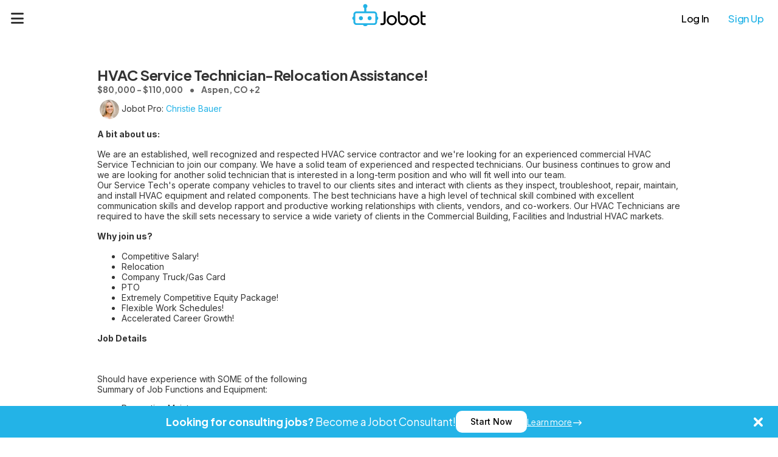

--- FILE ---
content_type: text/html; charset=utf-8
request_url: https://jobot.com/details/hvac-service-technician/439129924
body_size: 9791
content:
<!DOCTYPE html><html lang=en-US dir=ltr><head><script>window.__INITIAL_STATE__={"api":{"state":{"api":{"\u002Frest\u002Fdetails\u002F439129924":{"id":"18e90ed30f58","created":"2023-09-13T18:00:23.871Z","expires":"2023-09-27T06:50:02.065Z","jobId":"65ae30d300","locationId":"444a6db8f3","job":{"id":"65ae30d300","title":"HVAC Service Technician-Relocation Assistance!","header":null,"compensationMin":80000,"compensationMax":110000,"isRemote":false,"status":"ok","positionType":"permanent","compensationType":"perYear","descriptions":[{"id":"0d18993021","jobId":"65ae30d300","content":"\n\nShould have experience with SOME of the following\nSummary of Job Functions and Equipment:\n-Preventive Maintenance\n-Troubleshooting\n-Rooftop Units\n-Chillers\n-Cooling Towers\n-Hot Water \u002F Steam Boiler\n-Packaged Air Conditioners\n-Computer Room AC Equipment\n-Control Systems \u002F Building Automation Systems\n-Air Handling \u002F Fan Coil Units\n-Condensers \u002F Chilled Water Pumps\n-Refrigerated Air Dryers\n-Air Compressors\n-Exhaust Fans\n-Ice Machines\n-Variable Frequency Drives\n-Humidifiers","created":"2023-08-25T00:10:04.260Z","createdSessionId":"cc9795629534","modified":"2025-12-03T00:52:50.375Z","modifiedSessionId":"d08ee2048b27","part":{"id":"50857f","name":"Job Details","required":true,"ordinal":1,"allowHtml":false,"created":"2020-03-11T02:43:34.317Z","createdSessionId":null,"modified":null,"modifiedSessionId":null,"platform":"jobot","status":"ok"}}],"descriptionOverrides":[{"id":"50ff4765eb","jobId":"65ae30d300","content":"We are an established, well recognized and respected HVAC service contractor and we're looking for an experienced commercial HVAC Service Technician to join our company. We have a solid team of experienced and respected technicians. Our business continues to grow and we are looking for another solid technician that is interested in a long-term position and who will fit well into our team.\n Our Service Tech's operate company vehicles to travel to our clients  sites and interact with clients as they inspect, troubleshoot, repair, maintain, and install HVAC equipment and related components. The best technicians have a high level of technical skill combined with excellent communication skills and develop rapport and productive working relationships with clients, vendors, and co-workers. Our HVAC Technicians are required to have the skill sets necessary to service a wide variety of clients in the Commercial Building, Facilities and Industrial HVAC markets.","created":"2023-08-25T00:10:04.251Z","createdSessionId":"cc9795629534","modified":"2025-12-03T00:52:50.367Z","modifiedSessionId":"d08ee2048b27","part":{"id":"57f606","name":"A bit about us:","required":true,"ordinal":1,"allowHtml":true,"allowJobOverride":true,"created":"2019-12-11T00:01:25.382Z","createdSessionId":null,"modified":null,"modifiedSessionId":null,"platform":"jobot","status":"ok"}},{"id":"58014865eb","jobId":"65ae30d300","content":"- Competitive Salary!\n-Relocation\n-Company Truck\u002FGas Card\n- PTO\n- Extremely Competitive Equity Package!\n- Flexible Work Schedules!\n- Accelerated Career Growth!","created":"2023-08-25T00:10:04.256Z","createdSessionId":"cc9795629534","modified":"2025-12-03T00:52:50.372Z","modifiedSessionId":"d08ee2048b27","part":{"id":"5ff705","name":"Why join us?","required":false,"ordinal":254,"allowHtml":false,"allowJobOverride":true,"created":"2019-12-11T00:01:25.478Z","createdSessionId":null,"modified":null,"modifiedSessionId":null,"platform":"jobot","status":"ok"}}],"companyTemplates":[{"id":"dc553ab7","companyId":"1d3ed9","content":"- Competitive Base Salary!\n- Extremely Competitive Equity Package!\n- Flexible Work Schedules!\n- Accelerated Career Growth!","created":"2020-02-28T06:17:37.918Z","createdSessionId":null,"modified":null,"modifiedSessionId":null,"part":{"id":"5ff705","name":"Why join us?","required":false,"ordinal":254,"allowHtml":false,"allowJobOverride":true,"created":"2019-12-11T00:01:25.478Z","createdSessionId":null,"modified":null,"modifiedSessionId":null,"platform":"jobot","status":"ok"}},{"id":"ac4f3cb7","companyId":"1d3ed9","content":"We are a n established, well recognized and respected HVAC service contractor and we&#39;re looking for an experienced commercial HVAC service technician to join our Colorado Springs Branch. We have a solid team of experienced and respected technicians. Our business continues to grow and we are looking for another solid technician that is interested in a long-term position and who will fit well into our team. Service Technicians are the heart of our business and are the most frequent representatives to our clients. Our Service Technicians operate company vehicles to travel to our clients&#39; sites and interact with clients as they inspect, troubleshoot, repair, maintain, and install HVAC equipment and related components. The best technicians have a high level of technical skill combined with excellent communication skills and develop rapport and productive working relationships with clients, vendors, and co-workers. Our HVAC Service Technicians are required to have the skill sets necessary to service a wide variety of clients in the Commercial Building, Facilities and Industrial HVAC markets.","created":"2020-02-28T06:17:37.872Z","createdSessionId":null,"modified":"2020-02-28T06:17:38.271Z","modifiedSessionId":null,"part":{"id":"57f606","name":"A bit about us:","required":true,"ordinal":1,"allowHtml":true,"allowJobOverride":true,"created":"2019-12-11T00:01:25.382Z","createdSessionId":null,"modified":null,"modifiedSessionId":null,"platform":"jobot","status":"ok"}}],"skills":[{"ordinal":0,"name":"HVAC"},{"ordinal":1,"name":"service technician"},{"ordinal":2,"name":"Heating"},{"ordinal":3,"name":"cooling"},{"ordinal":4,"name":"Commercial"},{"ordinal":5,"name":"Chillers"},{"ordinal":6,"name":"refrigeration"},{"ordinal":7,"name":"Mechanical"},{"ordinal":8,"name":"HVAC Systems"},{"ordinal":9,"name":"equipment maintenance"},{"ordinal":10,"name":"repairing"},{"ordinal":11,"name":"Journeyman"}],"questions":[],"locations":[{"id":"caf376e5f5","header":null,"created":"2025-06-23T18:00:26.977Z","createdSessionId":"12ac26f7bb26","modified":"2025-12-13T00:53:17.857Z","modifiedSessionId":"e806cd857a27","status":"ok","address":"Aspen, CO","postalAddress":{"streetAddress":null,"addressLocality":"Aspen","addressRegion":"CO","postalCode":"81611","addressCountry":"USA","latitude":39.1116318,"longitude":-106.8650395},"latitude":39.1116318,"longitude":-106.8650395},{"id":"d2f477e5f5","header":null,"created":"2025-06-23T18:00:40.241Z","createdSessionId":"12ac26f7bb26","modified":null,"modifiedSessionId":null,"status":"ok","address":"Snowmass, CO","postalAddress":{"streetAddress":null,"addressLocality":"Snowmass","addressRegion":"CO","postalCode":"81654","addressCountry":"USA","latitude":39.2355773,"longitude":-106.9830865},"latitude":39.2355773,"longitude":-106.9830865},{"id":"65045ccff5","header":null,"created":"2025-06-09T22:45:33.385Z","createdSessionId":"88214f84db26","modified":"2025-07-22T03:30:18.152Z","modifiedSessionId":"b370bdd18a26","status":"ok","address":"Glenwood Springs, CO","postalAddress":{"streetAddress":null,"addressLocality":"Glenwood Springs","addressRegion":"CO","postalCode":"81601","addressCountry":"USA","latitude":39.6044937,"longitude":-107.3375791},"latitude":39.6044937,"longitude":-107.3375791}],"primaryLocation":{"id":"65045ccff5","header":null,"created":"2025-06-09T22:45:33.385Z","createdSessionId":"88214f84db26","modified":"2025-07-22T03:30:18.152Z","modifiedSessionId":"b370bdd18a26","status":"ok","address":"Glenwood Springs, CO","postalAddress":{"streetAddress":null,"addressLocality":"Glenwood Springs","addressRegion":"CO","postalCode":"81601","addressCountry":"USA","latitude":39.6044937,"longitude":-107.3375791},"latitude":39.6044937,"longitude":-107.3375791},"primaryObfuscatedId":1403945997,"primaryLookupId":"1bcd0f093658","recruiter":{"id":"5b8795f7","validAfterTimestamp":"2023-08-21T13:00:00.000Z","validAfter":"2023-08-21T13:00:00.000Z","platform":"jobot","status":"ok","role":"recruiter","titleGroup":{"id":"da5cdd","name":"Executive Manager","platform":"jobot","status":"ok"},"titleOption":{"id":"b0dba6","name":"Executive Manager","status":"ok"},"firstName":"Christie","name":"Christie Bauer","slug":"christie-bauer","image":"https:\u002F\u002Fjobot.imgix.net\u002Fpro\u002F524166bcc418500d85fb5f95f926e27035169af4abbebc2f46fe7ab102cf4031.jpeg?w=175&h=175&fit=crop","email":"christie.bauer@jobot.com"},"slug":"hvac-service-technician-relocation-assistance"},"location":null,"recruiter":{"id":"5b8795f7","validAfterTimestamp":"2023-08-21T13:00:00.000Z","validAfter":"2023-08-21T13:00:00.000Z","platform":"jobot","status":"ok","role":"recruiter","titleGroup":{"id":"da5cdd","name":"Executive Manager","platform":"jobot","status":"ok"},"titleOption":{"id":"b0dba6","name":"Executive Manager","status":"ok"},"firstName":"Christie","name":"Christie Bauer","slug":"christie-bauer","image":"https:\u002F\u002Fjobot.imgix.net\u002Fpro\u002F524166bcc418500d85fb5f95f926e27035169af4abbebc2f46fe7ab102cf4031.jpeg?w=175&h=175&fit=crop","email":"christie.bauer@jobot.com"},"slug":"hvac-service-technician-relocation-assistance","obfuscatedId":439129924,"canonicalUrl":"https:\u002F\u002Fjobot.com\u002Fdetails\u002Fhvac-service-technician-relocation-assistance\u002F65ae30d300","finePrint":"Jobot is an Equal Opportunity Employer. We provide an inclusive work environment that celebrates diversity and all qualified candidates receive consideration for employment without regard to race, color, sex, sexual orientation, gender identity, religion, national origin, age (40 and over), disability, military status, genetic information or any other basis protected by applicable federal, state, or local laws. Jobot also prohibits harassment of applicants or employees based on any of these protected categories. It is Jobot’s policy to comply with all applicable federal, state and local laws respecting consideration of unemployment status in making hiring decisions.\n\nSometimes Jobot is required to perform background checks with your authorization. Jobot will consider qualified candidates with criminal histories in a manner consistent with any applicable federal, state, or local law regarding criminal backgrounds, including but not limited to the Los Angeles Fair Chance Initiative for Hiring and the San Francisco Fair Chance Ordinance.\n\nInformation collected and processed as part of your Jobot candidate profile, and any job applications, resumes, or other information you choose to submit is subject to Jobot's Privacy Policy, as well as the Jobot California Worker Privacy Notice and Jobot Notice Regarding Automated Employment Decision Tools which are available at jobot.com\u002Flegal.\n\nBy applying for this job, you agree to receive calls, AI-generated calls, text messages, or emails from Jobot, and\u002For its agents and contracted partners. Frequency varies for text messages. Message and data rates may apply. Carriers are not liable for delayed or undelivered messages. You can reply STOP to cancel and HELP for help. You can access our privacy policy here: jobot.com\u002Fprivacy-policy","markdown":"# HVAC Service Technician-Relocation Assistance!\n\n$80000 - $110000 per year | Glenwood Springs, CO | On-Site | Permanent\n\n### A bit about us:\n\nWe are an established, well recognized and respected HVAC service contractor and we're looking for an experienced commercial HVAC Service Technician to join our company. We have a solid team of experienced and respected technicians. Our business continues to grow and we are looking for another solid technician that is interested in a long-term position and who will fit well into our team.\n\nOur Service Tech's operate company vehicles to travel to our clients  sites and interact with clients as they inspect, troubleshoot, repair, maintain, and install HVAC equipment and related components. The best technicians have a high level of technical skill combined with excellent communication skills and develop rapport and productive working relationships with clients, vendors, and co-workers. Our HVAC Technicians are required to have the skill sets necessary to service a wide variety of clients in the Commercial Building, Facilities and Industrial HVAC markets.\n\n### Why join us?\n\n- Competitive Salary!\n- Relocation\n- Company Truck\u002FGas Card\n- PTO\n- Extremely Competitive Equity Package!\n- Flexible Work Schedules!\n- Accelerated Career Growth!\n\n\n### Job Details\n\nShould have experience with SOME of the following\n\nSummary of Job Functions and Equipment:\n\n- Preventive Maintenance\n- Troubleshooting\n- Rooftop Units\n- Chillers\n- Cooling Towers\n- Hot Water \u002F Steam Boiler\n- Packaged Air Conditioners\n- Computer Room AC Equipment\n- Control Systems \u002F Building Automation Systems\n- Air Handling \u002F Fan Coil Units\n- Condensers \u002F Chilled Water Pumps\n- Refrigerated Air Dryers\n- Air Compressors\n- Exhaust Fans\n- Ice Machines\n- Variable Frequency Drives\n- Humidifiers\n\n\nJobot is an Equal Opportunity Employer. We provide an inclusive work environment that celebrates diversity and all qualified candidates receive consideration for employment without regard to race, color, sex, sexual orientation, gender identity, religion, national origin, age (40 and over), disability, military status, genetic information or any other basis protected by applicable federal, state, or local laws. Jobot also prohibits harassment of applicants or employees based on any of these protected categories. It is Jobot’s policy to comply with all applicable federal, state and local laws respecting consideration of unemployment status in making hiring decisions.\n\nSometimes Jobot is required to perform background checks with your authorization. Jobot will consider qualified candidates with criminal histories in a manner consistent with any applicable federal, state, or local law regarding criminal backgrounds, including but not limited to the Los Angeles Fair Chance Initiative for Hiring and the San Francisco Fair Chance Ordinance.\n\nInformation collected and processed as part of your Jobot candidate profile, and any job applications, resumes, or other information you choose to submit is subject to Jobot's Privacy Policy, as well as the Jobot California Worker Privacy Notice and Jobot Notice Regarding Automated Employment Decision Tools which are available at jobot.com\u002Flegal.\n\nBy applying for this job, you agree to receive calls, AI-generated calls, text messages, or emails from Jobot, and\u002For its agents and contracted partners. Frequency varies for text messages. Message and data rates may apply. Carriers are not liable for delayed or undelivered messages. You can reply STOP to cancel and HELP for help. You can access our privacy policy here: jobot.com\u002Fprivacy-policy"}},"jax":{"jobSearchResults":{},"jobDetails":{}}}}};document.currentScript.remove()</script><title>HVAC Service Technician-Relocation Assistance! | Jobot</title><meta name="description" content="Use the Easy Apply button to send your application to Christie Bauer, the Jobot Pro hosting this job. $80,000 - $110,000." data-qmeta="description"><meta name="twitter:card" content="summary_large_image" data-qmeta="twitterCard"><meta name="twitter:image" content="https://www.datocms-assets.com/13836/1563313259-home-background-jobot.jpg?w=1000&fit=max&fm=jpg" data-qmeta="twitterImage"><meta name="twitter:site" content="@JobotJobs" data-qmeta="twitterSite"><meta name="twitter:description" content="Use the Easy Apply button to send your application to Christie Bauer, the Jobot Pro hosting this job. $80,000 - $110,000." data-qmeta="twitterDescription"><meta name="twitter:title" content="HVAC Service Technician-Relocation Assistance! | Jobot" data-qmeta="twitterTitle"><meta name="twitter:url" content="https://jobot.com/details/hvac-service-technician-relocation-assistance/65ae30d300?utm_source=Twitter" data-qmeta="twitterUrl"><meta property="og:title" content="HVAC Service Technician-Relocation Assistance! | Jobot" data-qmeta="openGraphTitle"><meta name="og:description" content="Use the Easy Apply button to send your application to Christie Bauer, the Jobot Pro hosting this job. $80,000 - $110,000." data-qmeta="openGraphDescription"><meta property="og:image" content="https://www.datocms-assets.com/13836/1563313259-home-background-jobot.jpg?w=1000&fit=max&fm=jpg" data-qmeta="openGraphImage"><meta property="og:url" content="https://jobot.com/details/hvac-service-technician-relocation-assistance/65ae30d300" data-qmeta="openGraphUrl"><meta property="og:type" content="website" data-qmeta="openGraphType"><meta property="og:site_name" content="Jobot" data-qmeta="openGraphSiteName"><link rel="canonical" href="https://jobot.com/details/hvac-service-technician-relocation-assistance/65ae30d300" data-qmeta="canonical"><script type="application/ld+json" data-qmeta="ldJson">{
  "@context": "https://schema.org/",
  "@type": "JobPosting",
  "title": "HVAC Service Technician-Relocation Assistance!",
  "description": "Use our easy apply form to send your application to Christie Bauer, the Jobot Pro hosting this job. Compensation Based on Experience.\n\n<h1>HVAC Service Technician-Relocation Assistance!</h1><br /><br />$80000 - $110000 per year | Glenwood Springs, CO | On-Site | Permanent<br /><br /><h3>A bit about us:</h3><br /><br />We are an established, well recognized and respected HVAC service contractor and we're looking for an experienced commercial HVAC Service Technician to join our company. We have a solid team of experienced and respected technicians. Our business continues to grow and we are looking for another solid technician that is interested in a long-term position and who will fit well into our team.<br /><br />Our Service Tech's operate company vehicles to travel to our clients  sites and interact with clients as they inspect, troubleshoot, repair, maintain, and install HVAC equipment and related components. The best technicians have a high level of technical skill combined with excellent communication skills and develop rapport and productive working relationships with clients, vendors, and co-workers. Our HVAC Technicians are required to have the skill sets necessary to service a wide variety of clients in the Commercial Building, Facilities and Industrial HVAC markets.<br /><br /><h3>Why join us?</h3><br /><br />&bullet; Competitive Salary!<br />&bullet; Relocation<br />&bullet; Company Truck/Gas Card<br />&bullet; PTO<br />&bullet; Extremely Competitive Equity Package!<br />&bullet; Flexible Work Schedules!<br />&bullet; Accelerated Career Growth!<br /><br /><br /><h3>Job Details</h3><br /><br />Should have experience with SOME of the following<br /><br />Summary of Job Functions and Equipment:<br /><br />&bullet; Preventive Maintenance<br />&bullet; Troubleshooting<br />&bullet; Rooftop Units<br />&bullet; Chillers<br />&bullet; Cooling Towers<br />&bullet; Hot Water / Steam Boiler<br />&bullet; Packaged Air Conditioners<br />&bullet; Computer Room AC Equipment<br />&bullet; Control Systems / Building Automation Systems<br />&bullet; Air Handling / Fan Coil Units<br />&bullet; Condensers / Chilled Water Pumps<br />&bullet; Refrigerated Air Dryers<br />&bullet; Air Compressors<br />&bullet; Exhaust Fans<br />&bullet; Ice Machines<br />&bullet; Variable Frequency Drives<br />&bullet; Humidifiers<br /><br /><br />Jobot is an Equal Opportunity Employer. We provide an inclusive work environment that celebrates diversity and all qualified candidates receive consideration for employment without regard to race, color, sex, sexual orientation, gender identity, religion, national origin, age (40 and over), disability, military status, genetic information or any other basis protected by applicable federal, state, or local laws. Jobot also prohibits harassment of applicants or employees based on any of these protected categories. It is Jobot’s policy to comply with all applicable federal, state and local laws respecting consideration of unemployment status in making hiring decisions.<br /><br />Sometimes Jobot is required to perform background checks with your authorization. Jobot will consider qualified candidates with criminal histories in a manner consistent with any applicable federal, state, or local law regarding criminal backgrounds, including but not limited to the Los Angeles Fair Chance Initiative for Hiring and the San Francisco Fair Chance Ordinance.<br /><br />Information collected and processed as part of your Jobot candidate profile, and any job applications, resumes, or other information you choose to submit is subject to Jobot's Privacy Policy, as well as the Jobot California Worker Privacy Notice and Jobot Notice Regarding Automated Employment Decision Tools which are available at jobot.com/legal.<br /><br />By applying for this job, you agree to receive calls, AI-generated calls, text messages, or emails from Jobot, and/or its agents and contracted partners. Frequency varies for text messages. Message and data rates may apply. Carriers are not liable for delayed or undelivered messages. You can reply STOP to cancel and HELP for help. You can access our privacy policy here: jobot.com/privacy-policy",
  "identifier": {
    "@type": "PropertyValue",
    "name": "Jobot",
    "value": "lookup-439129924"
  },
  "datePosted": "2023-09-13",
  "validThrough": "2023-09-27T06:50",
  "applicantLocationRequirements": [
    {
      "@type": "Country",
      "name": "USA"
    },
    {
      "@type": "City",
      "name": "Aspen, CO"
    },
    {
      "@type": "City",
      "name": "Snowmass, CO"
    },
    {
      "@type": "City",
      "name": "Glenwood Springs, CO"
    }
  ],
  "employmentType": "FULL_TIME",
  "hiringOrganization": {
    "@type": "Organization",
    "name": "Jobot",
    "url": "https://jobot.com",
    "logo": "https://s3.amazonaws.com/media.jobot.com/logos/jobot-square-512.png"
  },
  "baseSalary": {
    "@type": "MonetaryAmount",
    "currency": "USD",
    "Value": {
      "@type": "QuantitativeValue",
      "value": 80000,
      "unitText": "YEAR"
    }
  },
  "estimatedSalary": {
    "@type": "MonetaryAmount",
    "currency": "USD",
    "Value": {
      "@type": "QuantitativeValue",
      "value": 110000,
      "unitText": "YEAR"
    }
  },
  "jobLocationType": null,
  "jobLocation": {
    "@type": "Place",
    "address": {
      "@type": "PostalAddress"
    }
  },
  "directApply": true
}</script> <title>Jobot</title><meta charset=utf-8><meta name=description content="Hire or Be Hired. Your Jobot AI  job search starts here."><meta name=format-detection content="telephone=no"><meta name=msapplication-tap-highlight content=no><meta name=viewport content="user-scalable=no,initial-scale=1,maximum-scale=1,minimum-scale=1,width=device-width"><link rel=icon type=image/png sizes=128x128 href=/icons/favicon-128x128.png><link rel=icon type=image/png sizes=96x96 href=/icons/favicon-96x96.png><link rel=icon type=image/png sizes=32x32 href=/icons/favicon-32x32.png><link rel=icon type=image/png sizes=16x16 href=/icons/favicon-16x16.png><link rel=icon type=image/ico href=/favicon.ico><script type=module crossorigin src=/assets/index-28bbd5af.js></script><link rel=stylesheet href=/assets/index-da055ea7.css><link rel=manifest href=/manifest.json><meta name=theme-color content=#23b3e7><link rel=mask-icon href=/icons/safari-pinned-tab.svg color=#23b3e7><meta name=apple-mobile-web-app-capable content=yes><meta name=apple-mobile-web-app-status-bar-style content=default><meta name=msapplication-TileImage content=/icons/ms-icon-144x144.png><meta name=msapplication-TileColor content=#000000><meta name=apple-mobile-web-app-title content=Jobot><link rel=apple-touch-icon href=/icons/apple-icon-120x120.png><link rel=apple-touch-icon sizes=152x152 href=/icons/apple-icon-152x152.png><link rel=apple-touch-icon sizes=167x167 href=/icons/apple-icon-167x167.png><link rel=apple-touch-icon sizes=180x180 href=/icons/apple-icon-180x180.png><link rel="preload" href="/assets/KFOkCnqEu92Fr1MmgVxIIzQ-34e9582c.woff" as="font" type="font/woff" crossorigin><link rel="preload" href="/assets/KFOlCnqEu92Fr1MmSU5fBBc--bf14c7d7.woff" as="font" type="font/woff" crossorigin><link rel="preload" href="/assets/KFOmCnqEu92Fr1Mu4mxM-f2abf7fb.woff" as="font" type="font/woff" crossorigin><link rel="preload" href="/assets/KFOlCnqEu92Fr1MmEU9fBBc--9ce7f3ac.woff" as="font" type="font/woff" crossorigin><link rel="preload" href="/assets/KFOlCnqEu92Fr1MmWUlfBBc--e0fd57c0.woff" as="font" type="font/woff" crossorigin><link rel="preload" href="/assets/KFOlCnqEu92Fr1MmYUtfBBc--f6537e32.woff" as="font" type="font/woff" crossorigin><link rel="preload" href="/assets/flUhRq6tzZclQEJ-Vdg-IuiaDsNcIhQ8tQ-4a4dbc62.woff2" as="font" type="font/woff2" crossorigin><link rel="preload" href="/assets/flUhRq6tzZclQEJ-Vdg-IuiaDsNa-fd84f88b.woff" as="font" type="font/woff" crossorigin><link rel="preload" href="/assets/icons-194cbde2.woff" as="font" type="font/woff" crossorigin><link rel="preload" href="/assets/icons-050f497e.woff2" as="font" type="font/woff2" crossorigin><link rel="modulepreload" href="/assets/MainLayout-4a8f93d2.js" crossorigin><link rel="stylesheet" href="/assets/MainLayout-9fcb61b1.css"><link rel="modulepreload" href="/assets/TextButton-7ede66fd.js" crossorigin><link rel="stylesheet" href="/assets/TextButton-df141242.css"><link rel="modulepreload" href="/assets/GlobalHotkeys-84c938ac.js" crossorigin><link rel="modulepreload" href="/assets/UserMenu-9dc66b2f.js" crossorigin><link rel="modulepreload" href="/assets/DetailsPage-7e77ae81.js" crossorigin><link rel="stylesheet" href="/assets/DetailsPage-3fbda4e2.css"><link rel="modulepreload" href="/assets/UnexpectedError-c2f75f60.js" crossorigin><link rel="stylesheet" href="/assets/UnexpectedError-59a0efb1.css"><link rel="modulepreload" href="/assets/JobFlair-63ff2ee0.js" crossorigin><link rel="stylesheet" href="/assets/JobFlair-8480cb2b.css"><link rel="modulepreload" href="/assets/JobInteraction-f39b3ec9.js" crossorigin><link rel="modulepreload" href="/assets/SearchResults-18fe487f.js" crossorigin><link rel="stylesheet" href="/assets/SearchResults-db586af2.css"><link rel="modulepreload" href="/assets/JobDescription-5ed23d85.js" crossorigin><link rel="modulepreload" href="/assets/RevealingContent-e46b054c.js" crossorigin><link rel="stylesheet" href="/assets/RevealingContent-1bbb58c6.css"></head><body data-cloak class="desktop no-touch body--light" data-server-rendered><script id="qmeta-init">window.__Q_META__={"title":"HVAC Service Technician-Relocation Assistance! | Jobot","meta":{"description":{"name":"description","content":"Use the Easy Apply button to send your application to Christie Bauer, the Jobot Pro hosting this job. $80,000 - $110,000."},"twitterCard":{"name":"twitter:card","content":"summary_large_image"},"twitterImage":{"name":"twitter:image","content":"https://www.datocms-assets.com/13836/1563313259-home-background-jobot.jpg?w=1000&fit=max&fm=jpg"},"twitterSite":{"name":"twitter:site","content":"@JobotJobs"},"twitterDescription":{"name":"twitter:description","content":"Use the Easy Apply button to send your application to Christie Bauer, the Jobot Pro hosting this job. $80,000 - $110,000."},"twitterTitle":{"name":"twitter:title","content":"HVAC Service Technician-Relocation Assistance! | Jobot"},"twitterUrl":{"name":"twitter:url","content":"https://jobot.com/details/hvac-service-technician-relocation-assistance/65ae30d300?utm_source=Twitter"},"openGraphTitle":{"property":"og:title","content":"HVAC Service Technician-Relocation Assistance! | Jobot"},"openGraphDescription":{"name":"og:description","content":"Use the Easy Apply button to send your application to Christie Bauer, the Jobot Pro hosting this job. $80,000 - $110,000."},"openGraphImage":{"property":"og:image","content":"https://www.datocms-assets.com/13836/1563313259-home-background-jobot.jpg?w=1000&fit=max&fm=jpg"},"openGraphUrl":{"property":"og:url","content":"https://jobot.com/details/hvac-service-technician-relocation-assistance/65ae30d300"},"openGraphType":{"property":"og:type","content":"website"},"openGraphSiteName":{"property":"og:site_name","content":"Jobot"}},"link":{"canonical":{"rel":"canonical","href":"https://jobot.com/details/hvac-service-technician-relocation-assistance/65ae30d300"}},"htmlAttr":{},"bodyAttr":{},"script":{"ldJson":{"type":"application/ld+json","innerHTML":"{\n  \"@context\": \"https://schema.org/\",\n  \"@type\": \"JobPosting\",\n  \"title\": \"HVAC Service Technician-Relocation Assistance!\",\n  \"description\": \"Use our easy apply form to send your application to Christie Bauer, the Jobot Pro hosting this job. Compensation Based on Experience.\\n\\n<h1>HVAC Service Technician-Relocation Assistance!</h1><br /><br />$80000 - $110000 per year | Glenwood Springs, CO | On-Site | Permanent<br /><br /><h3>A bit about us:</h3><br /><br />We are an established, well recognized and respected HVAC service contractor and we're looking for an experienced commercial HVAC Service Technician to join our company. We have a solid team of experienced and respected technicians. Our business continues to grow and we are looking for another solid technician that is interested in a long-term position and who will fit well into our team.<br /><br />Our Service Tech's operate company vehicles to travel to our clients  sites and interact with clients as they inspect, troubleshoot, repair, maintain, and install HVAC equipment and related components. The best technicians have a high level of technical skill combined with excellent communication skills and develop rapport and productive working relationships with clients, vendors, and co-workers. Our HVAC Technicians are required to have the skill sets necessary to service a wide variety of clients in the Commercial Building, Facilities and Industrial HVAC markets.<br /><br /><h3>Why join us?</h3><br /><br />&bullet; Competitive Salary!<br />&bullet; Relocation<br />&bullet; Company Truck/Gas Card<br />&bullet; PTO<br />&bullet; Extremely Competitive Equity Package!<br />&bullet; Flexible Work Schedules!<br />&bullet; Accelerated Career Growth!<br /><br /><br /><h3>Job Details</h3><br /><br />Should have experience with SOME of the following<br /><br />Summary of Job Functions and Equipment:<br /><br />&bullet; Preventive Maintenance<br />&bullet; Troubleshooting<br />&bullet; Rooftop Units<br />&bullet; Chillers<br />&bullet; Cooling Towers<br />&bullet; Hot Water / Steam Boiler<br />&bullet; Packaged Air Conditioners<br />&bullet; Computer Room AC Equipment<br />&bullet; Control Systems / Building Automation Systems<br />&bullet; Air Handling / Fan Coil Units<br />&bullet; Condensers / Chilled Water Pumps<br />&bullet; Refrigerated Air Dryers<br />&bullet; Air Compressors<br />&bullet; Exhaust Fans<br />&bullet; Ice Machines<br />&bullet; Variable Frequency Drives<br />&bullet; Humidifiers<br /><br /><br />Jobot is an Equal Opportunity Employer. We provide an inclusive work environment that celebrates diversity and all qualified candidates receive consideration for employment without regard to race, color, sex, sexual orientation, gender identity, religion, national origin, age (40 and over), disability, military status, genetic information or any other basis protected by applicable federal, state, or local laws. Jobot also prohibits harassment of applicants or employees based on any of these protected categories. It is Jobot’s policy to comply with all applicable federal, state and local laws respecting consideration of unemployment status in making hiring decisions.<br /><br />Sometimes Jobot is required to perform background checks with your authorization. Jobot will consider qualified candidates with criminal histories in a manner consistent with any applicable federal, state, or local law regarding criminal backgrounds, including but not limited to the Los Angeles Fair Chance Initiative for Hiring and the San Francisco Fair Chance Ordinance.<br /><br />Information collected and processed as part of your Jobot candidate profile, and any job applications, resumes, or other information you choose to submit is subject to Jobot's Privacy Policy, as well as the Jobot California Worker Privacy Notice and Jobot Notice Regarding Automated Employment Decision Tools which are available at jobot.com/legal.<br /><br />By applying for this job, you agree to receive calls, AI-generated calls, text messages, or emails from Jobot, and/or its agents and contracted partners. Frequency varies for text messages. Message and data rates may apply. Carriers are not liable for delayed or undelivered messages. You can reply STOP to cancel and HELP for help. You can access our privacy policy here: jobot.com/privacy-policy\",\n  \"identifier\": {\n    \"@type\": \"PropertyValue\",\n    \"name\": \"Jobot\",\n    \"value\": \"lookup-439129924\"\n  },\n  \"datePosted\": \"2023-09-13\",\n  \"validThrough\": \"2023-09-27T06:50\",\n  \"applicantLocationRequirements\": [\n    {\n      \"@type\": \"Country\",\n      \"name\": \"USA\"\n    },\n    {\n      \"@type\": \"City\",\n      \"name\": \"Aspen, CO\"\n    },\n    {\n      \"@type\": \"City\",\n      \"name\": \"Snowmass, CO\"\n    },\n    {\n      \"@type\": \"City\",\n      \"name\": \"Glenwood Springs, CO\"\n    }\n  ],\n  \"employmentType\": \"FULL_TIME\",\n  \"hiringOrganization\": {\n    \"@type\": \"Organization\",\n    \"name\": \"Jobot\",\n    \"url\": \"https://jobot.com\",\n    \"logo\": \"https://s3.amazonaws.com/media.jobot.com/logos/jobot-square-512.png\"\n  },\n  \"baseSalary\": {\n    \"@type\": \"MonetaryAmount\",\n    \"currency\": \"USD\",\n    \"Value\": {\n      \"@type\": \"QuantitativeValue\",\n      \"value\": 80000,\n      \"unitText\": \"YEAR\"\n    }\n  },\n  \"estimatedSalary\": {\n    \"@type\": \"MonetaryAmount\",\n    \"currency\": \"USD\",\n    \"Value\": {\n      \"@type\": \"QuantitativeValue\",\n      \"value\": 110000,\n      \"unitText\": \"YEAR\"\n    }\n  },\n  \"jobLocationType\": null,\n  \"jobLocation\": {\n    \"@type\": \"Place\",\n    \"address\": {\n      \"@type\": \"PostalAddress\"\n    }\n  },\n  \"directApply\": true\n}"}}}</script> <div id=q-app><!--[--><div class="q-layout q-layout--standard MainLayout shade-0" style="min-height:0px;--navbar-height:60px;" tabindex="-1" data-v-ee470cec><!----><!----><a type="button" class="TextButton text-primary no-underline z-max skip bg-shade-0 z-max skip bg-shade-0" tabindex="0" data-v-ee470cec data-v-a6d51549><!--[--> Skip to Main Content <!--]--></a><div id="top" data-v-ee470cec></div><div class="GlobalHotkeys" data-v-ee470cec></div><header class="q-header q-layout__section--marginal fixed-top bg-mode smart-header" style="" data-v-ee470cec><div class="q-toolbar row no-wrap items-center large-toolbar flex justify-between" role="toolbar" data-v-ee470cec><!----><a href="/" class="router-link-active desktop-logo-container text-light-0 self-stretch" data-v-ee470cec><!----></a><div class="UserMenu text-right no-wrap" data-info="avatar-icon" data-v-ee470cec><div class="q-skeleton q-skeleton--light q-skeleton--type-QAvatar q-skeleton--anim q-skeleton--anim-wave" style="--q-skeleton-speed:1500ms;"></div><!----><!----><!----><!----></div></div><!----></header><div class="q-drawer-container" data-v-ee470cec><div class="q-drawer__opener fixed-left" aria-hidden="true"></div><div class="fullscreen q-drawer__backdrop hidden" style="background-color:rgba(0,0,0,0);" aria-hidden="true"></div><aside class="q-drawer q-drawer--left q-drawer--bordered q-layout--prevent-focus fixed q-drawer--on-top q-drawer--mobile q-drawer--top-padding" style="width:300px;transform:translateX(-300px);"><div class="q-drawer__content fit scroll drawer" content-class="bg-white"><div class="flex column full-height justify-between no-wrap" data-v-ee470cec><div data-v-ee470cec><div class="overflow-hidden" data-v-ee470cec><div class="q-toolbar row no-wrap items-center large-toolbar flex justify-between anti-drawer" role="toolbar" data-v-ee470cec><!----></div></div><div id="left-content" data-v-ee470cec></div><div class="q-list" data-v-ee470cec><!--[--><div data-info="find-a-job" class="NavLink" data-v-ee470cec><!----><a class="q-item q-item-type row no-wrap q-item--clickable q-link cursor-pointer q-focusable q-hoverable navlink" style="" role="listitem" tabindex="0" href="/"><div class="q-focus-helper" tabindex="-1"></div><!----><div class="q-item__section column q-item__section--main justify-center"><div style="" class="q-item__label">Find A Job</div><!----></div><!----></a><!----></div><div data-info="consulting" class="NavLink" data-v-ee470cec><!----><a class="q-item q-item-type row no-wrap q-item--clickable q-link cursor-pointer q-focusable q-hoverable navlink" style="" role="listitem" tabindex="0" href="/consulting"><div class="q-focus-helper" tabindex="-1"></div><!----><div class="q-item__section column q-item__section--main justify-center"><div style="" class="q-item__label">Consulting</div><!----></div><!----></a><!----></div><div data-info="hire" class="NavLink" data-v-ee470cec><!----><a class="q-item q-item-type row no-wrap q-item--clickable q-link cursor-pointer q-focusable q-hoverable navlink" style="" role="listitem" tabindex="0" href="/hire"><div class="q-focus-helper" tabindex="-1"></div><!----><div class="q-item__section column q-item__section--main justify-center"><div style="" class="q-item__label">Hire</div><!----></div><!----></a><!----></div><div data-info="about-jobot" class="NavLink" data-v-ee470cec><!----><a class="q-item q-item-type row no-wrap q-item--clickable q-link cursor-pointer q-focusable q-hoverable navlink" style="" role="listitem" tabindex="0" href="/about"><div class="q-focus-helper" tabindex="-1"></div><!----><div class="q-item__section column q-item__section--main justify-center"><div style="" class="q-item__label">About Jobot</div><!----></div><!----></a><!----></div><div data-info="news" class="NavLink" data-v-ee470cec><!----><a class="q-item q-item-type row no-wrap q-item--clickable q-link cursor-pointer q-focusable q-hoverable navlink" style="" role="listitem" tabindex="0" href="/news"><div class="q-focus-helper" tabindex="-1"></div><!----><div class="q-item__section column q-item__section--main justify-center"><div style="" class="q-item__label">News</div><!----></div><!----></a><!----></div><div data-info="account-settings" class="NavLink" data-v-ee470cec><!----><a class="q-item q-item-type row no-wrap q-item--clickable q-link cursor-pointer q-focusable q-hoverable navlink" style="" role="listitem" tabindex="0" href="/settings/account"><div class="q-focus-helper" tabindex="-1"></div><div class="q-item__section column q-item__section--side justify-center q-item__section--avatar"><i class="q-icon jobot-fontawesome-fas-gear" style="font-size:18px;" aria-hidden="true" role="presentation"> </i></div><div class="q-item__section column q-item__section--main justify-center"><div style="" class="q-item__label">Account Settings</div><!----></div><!----></a><!----></div><div data-info="jobot-profile" class="NavLink" data-v-ee470cec><div class="q-expansion-item q-item-type q-expansion-item--collapsed q-expansion-item--standard navlink" tag="a"><div class="q-expansion-item__container relative-position"><a class="q-item q-item-type row no-wrap q-item--clickable q-link cursor-pointer q-focusable q-hoverable" style="" role="listitem" tabindex="0" href="/settings/professional"><div class="q-focus-helper" tabindex="-1"></div><div class="q-item__section column q-item__section--side justify-center q-item__section--avatar"><i class="q-icon jobot-fontawesome-fas-user" style="font-size:18px;" aria-hidden="true" role="presentation"> </i></div><div class="q-item__section column q-item__section--main justify-center"><div style="" class="q-item__label">Jobot Profile</div><div style="" class="q-item__label q-item__label--caption text-caption">Your resume.</div></div><div class="q-item__section column q-item__section--side justify-center q-focusable relative-position cursor-pointer" tabindex="0" role="button" aria-expanded="false" aria-label="Expand &quot;Jobot Profile&quot;"><div class="q-expansion-item__toggle-focus q-icon q-focus-helper q-focus-helper--rounded" tabindex="-1"></div><i class="q-icon jobot-fontawesome-fas-chevron-down q-expansion-item__toggle-icon" style="" aria-hidden="true" role="presentation"> </i></div></a><div class="q-expansion-item__content relative-position" style="padding-left:14px;display:none;"><!----><!--[--><div data-info="profile-information" class="NavLink"><!----><a class="q-item q-item-type row no-wrap q-item--clickable q-link cursor-pointer q-focusable q-hoverable navlink" style="" role="listitem" tabindex="0" href="/settings/professional/personal"><div class="q-focus-helper" tabindex="-1"></div><div class="q-item__section column q-item__section--side justify-center q-item__section--avatar"><i class="q-icon jobot-fontawesome-fas-user" style="font-size:18px;" aria-hidden="true" role="presentation"> </i></div><div class="q-item__section column q-item__section--main justify-center"><div style="" class="q-item__label">Profile Information</div><!----></div><!----></a><!----></div><div data-info="background-and-goals" class="NavLink"><!----><a class="q-item q-item-type row no-wrap q-item--clickable q-link cursor-pointer q-focusable q-hoverable navlink" style="" role="listitem" tabindex="0" href="/settings/professional/background"><div class="q-focus-helper" tabindex="-1"></div><div class="q-item__section column q-item__section--side justify-center q-item__section--avatar"><i class="q-icon jobot-fontawesome-fas-road" style="font-size:18px;" aria-hidden="true" role="presentation"> </i></div><div class="q-item__section column q-item__section--main justify-center"><div style="" class="q-item__label">Background and Goals</div><!----></div><!----></a><!----></div><div data-info="phone-numbers" class="NavLink"><!----><a class="q-item q-item-type row no-wrap q-item--clickable q-link cursor-pointer q-focusable q-hoverable navlink" style="" role="listitem" tabindex="0" href="/settings/professional/phones"><div class="q-focus-helper" tabindex="-1"></div><div class="q-item__section column q-item__section--side justify-center q-item__section--avatar"><i class="q-icon jobot-fontawesome-fas-phone" style="font-size:18px;" aria-hidden="true" role="presentation"> </i></div><div class="q-item__section column q-item__section--main justify-center"><div style="" class="q-item__label">Phone Numbers</div><!----></div><!----></a><!----></div><div data-info="work-experience" class="NavLink"><!----><a class="q-item q-item-type row no-wrap q-item--clickable q-link cursor-pointer q-focusable q-hoverable navlink" style="" role="listitem" tabindex="0" href="/settings/professional/experience"><div class="q-focus-helper" tabindex="-1"></div><div class="q-item__section column q-item__section--side justify-center q-item__section--avatar"><i class="q-icon jobot-fontawesome-fas-building" style="font-size:18px;" aria-hidden="true" role="presentation"> </i></div><div class="q-item__section column q-item__section--main justify-center"><div style="" class="q-item__label">Work Experience</div><!----></div><!----></a><!----></div><div data-info="skills" class="NavLink"><!----><a class="q-item q-item-type row no-wrap q-item--clickable q-link cursor-pointer q-focusable q-hoverable navlink" style="" role="listitem" tabindex="0" href="/settings/professional/skills"><div class="q-focus-helper" tabindex="-1"></div><div class="q-item__section column q-item__section--side justify-center q-item__section--avatar"><i class="q-icon jobot-fontawesome-fas-paintbrush-pencil" style="font-size:18px;" aria-hidden="true" role="presentation"> </i></div><div class="q-item__section column q-item__section--main justify-center"><div style="" class="q-item__label">Skills</div><!----></div><!----></a><!----></div><div data-info="my-resumes" class="NavLink"><!----><a class="q-item q-item-type row no-wrap q-item--clickable q-link cursor-pointer q-focusable q-hoverable navlink" style="" role="listitem" tabindex="0" href="/settings/professional/resume"><div class="q-focus-helper" tabindex="-1"></div><div class="q-item__section column q-item__section--side justify-center q-item__section--avatar"><i class="q-icon jobot-fontawesome-fas-file-lines" style="font-size:18px;" aria-hidden="true" role="presentation"> </i></div><div class="q-item__section column q-item__section--main justify-center"><div style="" class="q-item__label">My Resumes</div><!----></div><!----></a><!----></div><!--]--></div><hr class="q-separator q-separator--horizontal q-expansion-item__border q-expansion-item__border--top absolute-top" style="" aria-orientation="horizontal"><hr class="q-separator q-separator--horizontal q-expansion-item__border q-expansion-item__border--bottom absolute-bottom" style="" aria-orientation="horizontal"></div></div><!----><!----></div><div data-info="communication-preferences" class="NavLink" data-v-ee470cec><!----><a class="q-item q-item-type row no-wrap q-item--clickable q-link cursor-pointer q-focusable q-hoverable navlink" style="" role="listitem" tabindex="0" href="/settings/communication"><div class="q-focus-helper" tabindex="-1"></div><div class="q-item__section column q-item__section--side justify-center q-item__section--avatar"><i class="q-icon jobot-fontawesome-fas-bell" style="font-size:18px;" aria-hidden="true" role="presentation"> </i></div><div class="q-item__section column q-item__section--main justify-center"><div style="" class="q-item__label">Communication Preferences</div><div style="" class="q-item__label q-item__label--caption text-caption">Job alert and contact preferences.</div></div><!----></a><!----></div><div data-info="my-applications" class="NavLink" data-v-ee470cec><!----><a class="q-item q-item-type row no-wrap q-item--clickable q-link cursor-pointer q-focusable q-hoverable navlink" style="" role="listitem" tabindex="0" href="/applications"><div class="q-focus-helper" tabindex="-1"></div><div class="q-item__section column q-item__section--side justify-center q-item__section--avatar"><i class="q-icon jobot-fontawesome-fas-list-check" style="font-size:18px;" aria-hidden="true" role="presentation"> </i></div><div class="q-item__section column q-item__section--main justify-center"><div style="" class="q-item__label">My Applications</div><!----></div><!----></a><!----></div><!--]--></div></div><div data-v-ee470cec><div class="version text-right" style="opacity:0.1;" data-version="v4.0.251" data-v-ee470cec><span data-v-ee470cec>v4.0.251</span><!----></div><div class="bg-footer" data-v-ee470cec><div class="boring-links text-center" data-v-ee470cec><a href="/contact" class="q-link text-no-wrap inline-block" data-v-ee470cec> Contact Us </a><br data-v-ee470cec><a href="/legal" class="q-link text-no-wrap inline-block" data-v-ee470cec> Legal </a><a href="/privacy-policy" class="q-link text-no-wrap inline-block" data-v-ee470cec> Privacy Policy </a><a href="/terms-and-conditions" class="q-link text-no-wrap inline-block" data-v-ee470cec> Terms &amp; Conditions </a></div><div class="flex justify-between" data-v-ee470cec><div data-v-ee470cec><!----></div><div class="boring-links" data-v-ee470cec><!--[--><a target="_blank" href="https://www.linkedin.com/company/jobot/" class="q-mx-sm q-link" data-v-ee470cec><i class="q-icon jobot-fontawesome-fab-linkedin-in footer-social-icon" style="font-size:24px;" aria-hidden="true" role="presentation" data-v-ee470cec> </i></a><a target="_blank" href="https://www.instagram.com/jobotjobs/" class="q-mx-sm q-link" data-v-ee470cec><i class="q-icon jobot-fontawesome-fab-instagram footer-social-icon" style="font-size:24px;" aria-hidden="true" role="presentation" data-v-ee470cec> </i></a><!--]--></div></div></div></div></div></div></aside></div><div class="q-page-container page-container" style="padding-top:50px;" data-v-ee470cec><!----><a name="main-content" tabindex="-1" data-v-ee470cec></a><main class="q-page DetailsPage q-mb-lg" style="min-height:calc(100vh - 50px);" data-v-ee470cec><template></template><div class="q-mt-xl gt-sm"></div><div class="q-mt-lg lt-md"></div><div class="job-details container"><div id="header" class="flex justify-between" data-v-ec62ca21><div id="info" style="flex:1;" data-v-ec62ca21><div id="main" class="column flex wrap gap-x-md gap-y-sm" data-v-ec62ca21><div id="title" style="flex:1 1 auto;" data-v-ec62ca21><h1 class="header-title q-mt-lg" data-v-ec62ca21>HVAC Service Technician-Relocation Assistance!</h1></div><div id="flair" style="flex:0 1 auto;" data-v-ec62ca21><div class="JobFlair inline-block" data-v-ec62ca21 data-v-96559e4d><ul class="dots text-shade-8 header-details" data-info="job-flair" data-v-96559e4d><!----><li class="text-shade-8" data-info="compensation" data-v-96559e4d>$80,000 - $110,000</li><li data-info="location" class="text-shade-8" data-v-96559e4d>Glenwood Springs, CO <!----></li><!----></ul></div></div></div><div id="headline" class="q-mt-sm" data-v-ec62ca21><!----><div class="text-shade-8 q-mt-sm" data-info="recruiter" data-v-ec62ca21><a type="button" class="TextButton text-primary no-underline" data-info="recruiter-link" tabindex="0" data-v-ec62ca21 data-v-a6d51549><!--[--><div class="q-img q-img--menu jb-profile" style="" role="img" rounded data-v-ec62ca21><div style="padding-bottom:56.24929688378895%;"></div><div class="q-img__content absolute-full q-anchor--skip"></div></div><span data-v-ec62ca21><span class="text-mode" data-v-ec62ca21>Jobot Pro:</span> Christie Bauer</span><!--]--></a></div><!----></div></div><div id="actions" class="self-start" data-v-ec62ca21><!--[--><!--]--></div></div><a class="q-btn q-btn-item non-selectable no-outline q-btn--standard q-btn--rectangle bg-primary text-white q-btn--actionable q-focusable q-hoverable q-btn--no-uppercase q-mt-md lt-md text-no-wrap hover-button q-mt-md lt-md" style="font-size:20px;width:100%;" tabindex="0" href="/apply/hvac-service-technician/439129924"><span class="q-focus-helper"></span><span class="q-btn__content text-center col items-center q-anchor--skip justify-center row">Easy Apply Now <i class="q-icon jobot-fontawesome-fas-arrow-right-long q-ml-sm" style="font-size:18px;" aria-hidden="true" role="presentation"> </i></span></a><div class="JobDescription"><!--[--><div class="description"><p class="q-mt-md"><strong>A bit about us:</strong></p><div class="FormattedText">We are an established, well recognized and respected HVAC service contractor and we&#39;re looking for an experienced commercial HVAC Service Technician to join our company. We have a solid team of experienced and respected technicians. Our business continues to grow and we are looking for another solid technician that is interested in a long-term position and who will fit well into our team.<br>Our Service Tech&#39;s operate company vehicles to travel to our clients  sites and interact with clients as they inspect, troubleshoot, repair, maintain, and install HVAC equipment and related components. The best technicians have a high level of technical skill combined with excellent communication skills and develop rapport and productive working relationships with clients, vendors, and co-workers. Our HVAC Technicians are required to have the skill sets necessary to service a wide variety of clients in the Commercial Building, Facilities and Industrial HVAC markets.<br></div></div><div class="description"><p class="q-mt-md"><strong>Why join us?</strong></p><div class="FormattedText"><ul><li> Competitive Salary!</li><li>Relocation</li><li>Company Truck/Gas Card</li><li> PTO</li><li> Extremely Competitive Equity Package!</li><li> Flexible Work Schedules!</li><li> Accelerated Career Growth!</li></ul></div></div><div class="description"><p class="q-mt-md"><strong>Job Details</strong></p><div class="FormattedText"><br><br>Should have experience with SOME of the following<br>Summary of Job Functions and Equipment:<br><ul><li>Preventive Maintenance</li><li>Troubleshooting</li><li>Rooftop Units</li><li>Chillers</li><li>Cooling Towers</li><li>Hot Water / Steam Boiler</li><li>Packaged Air Conditioners</li><li>Computer Room AC Equipment</li><li>Control Systems / Building Automation Systems</li><li>Air Handling / Fan Coil Units</li><li>Condensers / Chilled Water Pumps</li><li>Refrigerated Air Dryers</li><li>Air Compressors</li><li>Exhaust Fans</li><li>Ice Machines</li><li>Variable Frequency Drives</li><li>Humidifiers</li></ul></div></div><!--]--><hr class="hr"><div class="q-mt-md text-fine-print">Jobot is an Equal Opportunity Employer. We provide an inclusive work environment that celebrates diversity and all qualified candidates receive consideration for employment without regard to race, color, sex, sexual orientation, gender identity, religion, national origin, age (40 and over), disability, military status, genetic information or any other basis protected by applicable federal, state, or local laws. Jobot also prohibits harassment of applicants or employees based on any of these protected categories. It is Jobot’s policy to comply with all applicable federal, state and local laws respecting consideration of unemployment status in making hiring decisions.<br /><br />Sometimes Jobot is required to perform background checks with your authorization. Jobot will consider qualified candidates with criminal histories in a manner consistent with any applicable federal, state, or local law regarding criminal backgrounds, including but not limited to the Los Angeles Fair Chance Initiative for Hiring and the San Francisco Fair Chance Ordinance.<br /><br />Information collected and processed as part of your Jobot candidate profile, and any job applications, resumes, or other information you choose to submit is subject to Jobot's Privacy Policy, as well as the Jobot California Worker Privacy Notice and Jobot Notice Regarding Automated Employment Decision Tools which are available at jobot.com/legal.<br /><br />By applying for this job, you agree to receive calls, AI-generated calls, text messages, or emails from Jobot, and/or its agents and contracted partners. Frequency varies for text messages. Message and data rates may apply. Carriers are not liable for delayed or undelivered messages. You can reply STOP to cancel and HELP for help. You can access our privacy policy here: jobot.com/privacy-policy</div></div><a class="q-btn q-btn-item non-selectable no-outline q-btn--standard q-btn--rectangle bg-primary text-white q-btn--actionable q-focusable q-hoverable q-btn--no-uppercase q-mt-md text-no-wrap hover-button q-mt-md" style="font-size:20px;width:100%;" tabindex="0" href="/apply/hvac-service-technician/439129924"><span class="q-focus-helper"></span><span class="q-btn__content text-center col items-center q-anchor--skip justify-center row">Easy Apply Now <i class="q-icon jobot-fontawesome-fas-arrow-right-long q-ml-sm" style="font-size:18px;" aria-hidden="true" role="presentation"> </i></span></a><!--[--><!----><!----><!--]--></div><!----></main></div><footer class="q-footer q-layout__section--marginal absolute-bottom footer" style="background-color:transparent;" data-v-ee470cec><!----><div class="text-center copyright text-shade-6 q-pa-sm" data-v-ee470cec> Copyright © 2018 – 2026, Jobot LLC. All rights reserved. Jobot name and logo are registered trademarks of Jobot LLC. </div><div class="PromoBanner" style="height:0px;transition:height 0.5s ease-in;" data-v-ee470cec><div class="RevealingContent learning fixed fixed-bottom z-marginals" style="--transition-duration:500ms;" data-v-9142e9ad><!--[--><div class="bg-primary q-py-sm full-width"><div class="flex items-center no-wrap"><div class="flex q-space justify-center"><div class="gt-sm flex items-center justify-center q-mx-auto c r-md gap-x-xl xlarge-container"><div class="text-white plus-jakarta text-center" style="font-size:1.1rem;"><b>Looking for consulting jobs?</b> Become a Jobot Consultant! </div><a class="q-btn q-btn-item non-selectable no-outline q-btn--standard q-btn--rectangle bg-white text-black q-btn--actionable q-focusable q-hoverable q-btn--no-uppercase rounded q-px-lg" style="font-size:14px;" tabindex="0" href="/consulting/enroll"><span class="q-focus-helper"></span><span class="q-btn__content text-center col items-center q-anchor--skip justify-center row"><span class="block">Start Now</span></span></a><div class="text-white plus-jakarta text-center" style=""><a type="button" class="TextButton text-primary no-underline text-white text-white" tabindex="0" data-v-a6d51549><!--[--><u>Learn more</u> <i class="q-icon jobot-fontawesome-far-arrow-right-long" style="" aria-hidden="true" role="presentation"> </i><!--]--></a></div></div><a type="button" class="TextButton text-primary no-underline lt-md flex gap-x-xs items-center lt-md flex gap-x-xs items-center" tabindex="0" data-v-a6d51549><!--[--><div class="text-white inter q-px-md text-weight-regular"><b>Looking for consulting jobs?</b><br> Become a Jobot Consultant! </div><div to="/consulting" class="text-white"><u>Learn more</u></div><!--]--></a></div><div><button class="q-btn q-btn-item non-selectable no-outline q-btn--flat q-btn--round text-white q-btn--actionable q-focusable q-hoverable q-btn--dense q-mr-md" style="" tabindex="0" type="button"><span class="q-focus-helper"></span><span class="q-btn__content text-center col items-center q-anchor--skip justify-center row"><i class="q-icon jobot-fontawesome-fas-xmark" style="" aria-hidden="true" role="img"> </i></span></button></div></div></div><!--]--></div></div></footer></div><!----><!----><div class="VisualViewport"></div><!--[--><!--]--><!--]--></div></body></html>

--- FILE ---
content_type: text/css
request_url: https://jobot.com/assets/MainLayout-9fcb61b1.css
body_size: 605
content:
.navlink{border-left:solid 3px transparent}.navlink .q-item__section--avatar{min-width:30px}.navlink-active{color:#23b3e7}.navlink-exact-active{border-left:solid 4px #23b3e7}.logo[data-v-ee470cec]{vertical-align:middle}@media (max-width: 1023.98px){.page-container[data-v-ee470cec]{margin-left:3px;margin-right:3px}.page-container[data-v-ee470cec]>.q-page>.full-width{width:calc(100% + 6px)!important;margin-left:-3px!important;margin-right:-3px!important}}.logo[data-v-ee470cec]{width:138px;line-height:var(--navbar-height)}.large-toolbar[data-v-ee470cec]{height:var(--navbar-height)}.footer .border-left[data-v-ee470cec]{border-left:solid 1px #484848}.footer .social-panel[data-v-ee470cec]{min-width:180px}.desktop-logo-container[data-v-ee470cec]{position:absolute;left:50%;transform:translate(-50%);text-align:center}.header-links[data-v-ee470cec]{margin-left:13px}.header-link[data-v-ee470cec]{font-size:16px;margin-right:8px}.socials[data-v-ee470cec]{margin-right:46px;margin-bottom:7px}.social[data-v-ee470cec]{margin-right:2px}.bg-footer[data-v-ee470cec]{background-color:#303030}.footer hr[data-v-ee470cec]{background-color:#484848}.footer .footer-social-icon[data-v-ee470cec]{color:#989898}.footer .social-panel[data-v-ee470cec]{min-width:100px}.boring-links .q-link[data-v-ee470cec]{color:#ccc;padding:4px 16px;margin:4px;display:inline-block;border-radius:12px}.boring-links .q-link[data-v-ee470cec]:hover{background-color:#404040}.skip[data-v-ee470cec]{position:fixed;top:0;left:80px;transform:translateY(-35px);outline:solid 3px #23b3e7;padding:4px;transition:transform .25s ease-out}.skip[data-v-ee470cec]:focus{transform:translateY(3px)}.smart-header[data-v-ee470cec]{outline:solid 1px color-mix(in hsl,var(--shade-3),transparent calc(100% * var(--vv-at-top)));transition:outline .25s ease-out}[data-v-ee470cec] .q-drawer .anti-drawer{transition:transform .12s;transform:translate(0)}[data-v-ee470cec] .q-drawer.q-layout--prevent-focus .anti-drawer{transform:translate(300px)}


--- FILE ---
content_type: text/css
request_url: https://jobot.com/assets/TextButton-df141242.css
body_size: -82
content:
.TextButton[data-v-a6d51549]:not([disabled]){cursor:pointer}


--- FILE ---
content_type: text/css
request_url: https://jobot.com/assets/DetailsPage-3fbda4e2.css
body_size: -73
content:
.SimilarJobs[data-v-a6f5d2a2]{display:flex;flex-direction:column;gap:16px}


--- FILE ---
content_type: text/css
request_url: https://jobot.com/assets/UnexpectedError-59a0efb1.css
body_size: 314
content:
.header-title[data-v-ec62ca21]{font-size:24px;line-height:initial;font-weight:700;margin:0}.headline[data-v-ec62ca21]{font-family:Inter;font-size:14px}.header-details[data-v-ec62ca21]{list-style:none;padding:0}.header-details li[data-v-ec62ca21]{display:inline-block;margin-right:20px;margin-bottom:12px;font-size:16px}.jb-profile[data-v-ec62ca21]{height:16px;width:16px;max-width:16px;transform:scale(2);border-radius:50%;margin:8px 12px;vertical-align:middle}


--- FILE ---
content_type: text/css
request_url: https://jobot.com/assets/JobFlair-8480cb2b.css
body_size: 245
content:
.JobFlair[data-v-96559e4d]{font-family:Plus Jakarta Sans,sans-serif;font-weight:700}.JobFlair ul[data-v-96559e4d]{padding:0;margin:0}.JobFlair .type-logo[data-v-96559e4d]{height:1.5em;width:1.5em;vertical-align:middle;margin:0 4px 0 0}.JobFlair .jb-profile[data-v-96559e4d]{height:16px;width:16px;max-width:16px;transform:scale(2);border-radius:50%;margin:8px 12px;vertical-align:middle}


--- FILE ---
content_type: text/css
request_url: https://jobot.com/assets/SearchResults-db586af2.css
body_size: 725
content:
.search-result[data-v-75280987]{display:block;border:solid 1px var(--shade-2);border-radius:12px;margin:12px 0;text-decoration:none;transform-origin:50% 50%;transition:transform .2s ease-in-out,box-shadow .2s ease-in-out;background-color:var(--shade-0)}.search-result[data-v-75280987]:hover{transform:scale(1.01);box-shadow:0 1px 3px #0000001a,0 1px 1px #00000012,0 2px 1px -1px #0000000f}.search-result.selected[data-v-75280987]{transform:scale(1.02);box-shadow:0 1px 5px #0000001a,0 2px 2px #00000012,0 3px 1px -2px #0000000f}.search-result .debug .field[data-v-75280987]{text-transform:capitalize;font-variant:small-caps;font-weight:800}.search-result[data-v-75280987] mark{background-color:var(--shade-3);padding:0 1px;border-radius:2px;font-weight:500}.boundary[data-v-cfe5b59c]{margin:.5rem 0;padding:.75rem;text-align:center;color:var(--shade-7);font-style:italic}


--- FILE ---
content_type: text/css
request_url: https://jobot.com/assets/RevealingContent-1bbb58c6.css
body_size: -42
content:
.learning[data-v-9142e9ad]{max-height:0;overflow:hidden}.hiding[data-v-9142e9ad]{visibility:hidden}


--- FILE ---
content_type: text/css
request_url: https://jobot.com/assets/UserAvatar-6d57f277.css
body_size: -100
content:
.user-icon[data-v-cd99ec45]{max-width:70%}


--- FILE ---
content_type: text/css
request_url: https://jobot.com/assets/SkittleDot-e6e468bc.css
body_size: -62
content:
.SkittleDot[data-v-32621af7]{vertical-align:baseline;transform:translateY(2px)}


--- FILE ---
content_type: text/css
request_url: https://jobot.com/assets/NoteDiv-07d2892b.css
body_size: 105
content:
.note-primary[data-v-7c27b966]{background-color:#def4fb;color:#000;border-left:solid 5px #23b3e7;border-radius:4px;padding:10px 16px}.note-secondary[data-v-7c27b966]{background-color:#daf6f4;color:#000;border-left:solid 5px #26A69A;border-radius:4px;padding:10px 16px}.note-accent[data-v-7c27b966]{background-color:#fff8d9;color:#000;border-left:solid 5px #ffd000;border-radius:4px;padding:10px 16px}.note-positive[data-v-7c27b966]{background-color:#daf6e1;color:#000;border-left:solid 5px #28a745;border-radius:4px;padding:10px 16px}.note-negative[data-v-7c27b966]{background-color:#fff2e4;color:#000;border-left:solid 5px #ffa849;border-radius:4px;padding:10px 16px}.note-info[data-v-7c27b966]{background-color:#e0f7fc;color:#000;border-left:solid 5px #31CCEC;border-radius:4px;padding:10px 16px}.note-warning[data-v-7c27b966]{background-color:#fff5dd;color:#000;border-left:solid 5px #ffbe1d;border-radius:4px;padding:10px 16px}.dismissable[data-v-7c27b966]{padding-right:30px;position:relative}.dismiss-button[data-v-7c27b966]{position:absolute;right:0;top:0}


--- FILE ---
content_type: application/javascript
request_url: https://jobot.com/assets/JobInteraction-f39b3ec9.js
body_size: 962
content:
import{Q as v}from"./QSkeleton-f0fce17a.js";import{u as D,d as w,m as d,a as y,p as j}from"./datetime-4304bc9e.js";import{S as h}from"./SkittleDot-40b58b35.js";import{u as S}from"./interactions-50c2d38a.js";import{cr as T,cu as A,am as u,by as J,cf as N,ej as O,cv as V,bD as B,bq as m,aq as p,az as b,ay as C,bR as g,ap as k}from"./index-28bbd5af.js";const q={components:{SkittleDot:h},props:{jobId:{type:String,default:null},job:{type:Object,default:()=>({})},details:{type:Object,default:()=>({})},interaction:{type:Object,default:null},application:{type:Object,default:null},skeleton:{type:Boolean,default:!1}},setup(a){const _=A(),s=D(),e=u(()=>{var t,o,i;return a.jobId||((t=a.job)==null?void 0:t.id)||((i=(o=a.details)==null?void 0:o.job)==null?void 0:i.id)}),x=S(),l=J(null);N(async()=>{!a.application&&!a.interaction&&_.loggedIn&&e.value&&(l.value=await x.getJobInteraction(e.value))});const n=u(()=>{const t=a.interaction||l.value;return t&&new Date(t.viewed).getFullYear()<2010?null:t}),c=u(()=>{var t;return a.application||((t=n.value)==null?void 0:t.application)}),I=u(()=>{var i;const t=c.value,o=(i=t==null?void 0:t.status)==null?void 0:i.displayText;if(o){const r=o.includes("{created}")?t.created:t.modified,f=w(r);return f&&f.year&&f.year<2010?null:O(o,{created:d(r),modified:d(r),ago:y(r),startDate:d(j(t.startDate)),until:y(t.startDate)})}return null});return{serverInteraction:l,computedInteraction:n,computedApplication:c,mediumDate:d,now:s,ago:y,displayText:I,t:V}}},E={key:0,class:"JobInteraction"},Q={key:0},z={key:1},F={key:2,class:"flex inline-flex"};function R(a,_,s,e,x,l){var c;const n=B("SkittleDot");return e.computedInteraction||s.skeleton?(m(),p("div",E,[e.computedApplication?(m(),p("span",Q,[b(n,{color:(c=e.computedApplication.status)==null?void 0:c.displayColor},null,8,["color"]),C(" "+g(e.displayText),1)])):e.computedInteraction?(m(),p("span",z,g(e.t("search.youViewed",{date:e.mediumDate(e.computedInteraction.viewed),ago:e.ago(new Date(e.computedInteraction.viewed),e.now)})),1)):s.skeleton?(m(),p("span",F,[b(n,{color:"grey-4"}),b(v,{type:"text",width:"300px",style:{"margin-top":"-3px","margin-left":"5px","margin-bottom":"3px"}})])):k("",!0)])):k("",!0)}const M=T(q,[["render",R]]);export{M as J};
//# sourceMappingURL=JobInteraction-f39b3ec9.js.map


--- FILE ---
content_type: image/svg+xml
request_url: https://jobot.com/assets/omni-defs-ad40d746.svg
body_size: 10843
content:
<svg version="1.1" id="omni-logo"
  xmlns="http://www.w3.org/2000/svg"
  viewBox="0 0 1000 206"
>
  <defs>
    <g id="icon">
      <path id="face" fill="#FFFFFF" stroke="#FFFFFF" d="M 0.12947205,-10.699278 H -50.316301 c -2.991766,0.138082 -5.523259,2.3013639 -6.16764,5.2471088 -0.138082,0.782464 -0.230136,1.6109539 -0.230136,2.4854729 V 37.95154 c 0,0.41425 0,0.82849 0.04603,1.24274 0.414244,4.0504 3.129847,6.53587 7.226265,6.53587 33.001477,0 66.048981,0 99.050456,0.046 4.280531,0 7.410373,-3.40602 7.272294,-7.22628 -0.18411,-4.28054 -0.046,-8.6071 -0.046,-12.933659 V -3.2428603 c 0,-1.3347909 -0.046,-2.6235539 -0.736428,-3.7742358 C 54.671692,-9.548596 52.554447,-10.65325 49.654733,-10.65325 H 0.12947205 Z" />
      <path id="head" fill="#23b3e6" d="m 66.914884,27.9176 v 10.86243 c -0.046,7.36437 -4.37258,13.485989 -11.276654,16.109549 -2.071216,0.78246 -4.234501,0.96657 -6.489826,0.96657 H 14.305843 c -1.380817,0 -2.209305,0.36822 -2.991773,1.56493 -2.0251957,3.26793 -5.1090087,4.87889 -8.8832402,4.92492 -1.56492342,0.046 -3.22190167,0.046 -4.7868251,0 -4.004363,-0.046 -7.088183,-1.84109 -9.1594057,-5.20109 -0.64438,-1.0126 -1.288761,-1.33479 -2.43944,-1.33479 -11.875008,0.046 -23.70399,0.046 -35.578999,0 -6.765992,-0.046 -11.967062,-2.94574 -15.327045,-8.837229 -1.380815,-2.39342 -2.025195,-5.01697 -2.025195,-7.77861 0,-3.26794 -0.04603,-6.48984 0,-9.75778 0,-1.0126 -0.230136,-1.70301 -1.196707,-2.255339 -7.088183,-4.37259 -7.180238,-14.820778 0,-19.2854227 0.920543,-0.598354 1.196707,-1.288763 1.196707,-2.3013629 -0.04603,-3.0377999 0.04603,-6.16765379 -0.04603,-9.2054537 -0.138082,-9.0673717 6.996129,-17.2141987 17.398267,-17.2141987 h 43.3115634 c 0.04603,-0.5063 0.1380807,-0.874518 0.1380807,-1.288763 0,-5.569299 0,-11.138598 0.04603,-16.615843 0,-0.920546 -0.2761634,-1.472873 -1.0586256,-2.071228 -4.1424445,-3.175881 -5.7533955,-7.364362 -4.5566885,-12.335307 1.150679,-4.924917 4.4646347,-7.962717 9.4355685,-9.021344 6.4898303,-1.334791 13.1637655,3.498072 13.9922635,9.987917 0.598348,4.740808 -0.966578,8.561071 -4.8328592,11.460789 -0.5062989,0.368218 -0.9665679,0.690409 -0.8745181,1.380818 0.046,0.276164 0,0.598355 0,0.874518 v 17.582416 c 0.7364384,0 1.4268468,0.04603 2.1172552,0.04603 H 49.654703 c 8.008722,0 14.636637,5.016973 16.661832,12.6574989 0.41424,1.472873 0.552329,2.9917729 0.598349,4.5106728 0.0921,3.22190791 0.046,6.3977898 0,9.5736707 0,0.7364369 0.046,1.3347909 0.828488,1.7950639 7.502433,4.2805357 7.732573,15.3270787 -0.184099,19.8837777 -0.23014,0 -0.36822,0.0921 -0.644389,0.32219 z M 0.12947205,-10.699278 H -50.316301 c -2.991766,0.138082 -5.523259,2.3013639 -6.16764,5.2471088 -0.138082,0.782464 -0.230136,1.6109539 -0.230136,2.4854729 V 37.95154 c 0,0.41425 0,0.82849 0.04603,1.24274 0.414244,4.0504 3.129847,6.53587 7.226265,6.53587 33.001477,0 66.048981,0 99.050456,0.046 4.280531,0 7.410373,-3.40602 7.272294,-7.22628 -0.18411,-4.28054 -0.046,-8.6071 -0.046,-12.933659 V -3.2428603 c 0,-1.3347909 -0.046,-2.6235539 -0.736428,-3.7742358 C 54.671692,-9.548596 52.554447,-10.65325 49.654733,-10.65325 H 0.12947205 Z" />
      <path id="eye-1" fill="#23b3e6" d="m 36.030664,17.469411 c 0,6.35176 -5.201068,11.506819 -11.506794,11.506819 -6.305726,0 -11.322684,-5.109029 -11.368714,-11.460789 0,-6.30574 5.062988,-11.4147657 11.322684,-11.4607937 6.397776,-0.09205 11.506794,5.0629997 11.552824,11.4147637 z" />
      <path id="eye-2" fill="#23b3e6" d="m -13.126352,17.561461 c -0.04603,6.30574 -5.293124,11.460789 -11.598846,11.414769 -6.259694,-0.0921 -11.276654,-5.201089 -11.276654,-11.506819 0,-6.305737 5.201069,-11.4607907 11.552818,-11.3687357 6.305721,0.04603 11.368709,5.1550537 11.322682,11.4607857 z" />
    </g>
    <g id="mask">
      <path id="m01" d="m 0.29217774,21.031897 -0.29969052,-0.009 -0.29969052,0.009 c -14.5328747,0.502559 -44.2210547,1.816594 -62.0367357,3.826847 0.894472,9.013829 2.485154,22.675213 6.70393,28.410874 0.336568,0.461067 0.866814,0.954404 1.558412,1.470804 15.219858,6.676236 45.90395,15.007688 52.741602,15.003077 h 2.6603545 c 6.8422619,0 37.5217445,-8.331459 52.7415995,-15.003077 0.691601,-0.5164 1.217225,-1.009737 1.558415,-1.470804 4.218776,-5.735661 5.809457,-19.397045 6.70393,-28.410874 C 44.508623,22.848491 14.820443,21.534456 0.28756773,21.031897 Z" style="fill:#c0e8f7;" />
      <path id="m02" d="m 37.749372,47.833654 c -4.002077,0.101442 -7.999544,0.322733 -11.997001,0.530229 -3.573276,0.18444 -7.151172,0.198236 -10.733668,0.175218 -0.378081,0 -1.198782,0.0091 -1.498473,-0.230513 -0.705431,-0.576339 0.788432,-0.793038 1.309433,-0.871417 1.853493,-0.281235 3.896026,0.345788 5.62965,-0.585558 -1.364763,-0.986678 -3.264366,-0.202884 -4.933439,-0.396509 -0.15676,-0.01852 -0.327349,-0.05068 -0.447231,-0.156775 -0.235151,-0.207496 -0.175212,-0.613216 0.0461,-0.834526 0.216711,-0.221328 0.534841,-0.3089 0.839152,-0.378069 2.688024,-0.608609 5.472879,-0.585557 8.230064,-0.682377 5.431389,-0.184441 10.844328,-0.839148 16.165058,-1.945701 -0.07839,-0.433402 -0.608611,-0.59478 -1.042022,-0.65933 -4.463138,-0.645486 -9.004656,-0.285845 -13.504683,0 -8.594315,0.548669 -17.2070702,0.816089 -25.81982492,0.811478 -8.61275468,0.0091 -17.22551008,-0.262828 -25.81982408,-0.811478 -4.500028,-0.285845 -9.041546,-0.650097 -13.504681,0 -0.438021,0.06452 -0.963645,0.221329 -1.042025,0.65933 5.32073,1.106553 10.733669,1.761271 16.165059,1.945701 2.757184,0.09679 5.542039,0.07381 8.230064,0.682377 0.304309,0.0692 0.622441,0.156775 0.839151,0.378069 0.2167,0.221329 0.276639,0.627049 0.0461,0.834526 -0.119872,0.106054 -0.285861,0.138331 -0.447231,0.156775 -1.669073,0.189014 -3.573286,-0.590169 -4.933428,0.396509 1.733613,0.935968 3.776146,0.304327 5.629639,0.585558 0.521011,0.07839 2.014864,0.295067 1.309433,0.871417 -0.299691,0.244346 -1.120392,0.230513 -1.498473,0.230513 -3.577886,0.02305 -7.155782,0.0091 -10.733668,-0.175218 -3.997457,-0.207496 -7.994924,-0.428798 -11.996991,-0.530229 -0.32736,-0.0091 -0.617843,-0.0091 -0.899093,0.13833 0.438021,0.834526 2.498996,1.171104 3.319697,1.337085 1.973374,0.401128 3.997457,0.410346 5.99389,0.239773 3.268966,-0.281234 6.699322,0.673159 10.028228,0.576328 1.622963,-0.04611 3.250535,-0.08761 4.878108,-0.01398 2.485154,0.115276 4.9103786,0.281235 7.3909227,0.54867 -1.3417123,0.502555 -2.4574939,0.797645 -3.8729767,0.668548 -1.364762,-0.124498 -2.738744,0 -4.089677,0.170607 -2.651134,0.331956 -5.357609,0.908306 -8.022584,0.364233 -0.825311,-0.170608 -1.659842,-0.442627 -2.489764,-0.308938 -0.391911,0.06452 -0.839151,0.327344 -0.806871,0.723876 0.0277,0.359622 0.424181,0.553281 0.769981,0.654708 3.974407,1.161889 8.345334,-0.959016 12.333581,0.147552 0.935962,0.258179 1.835043,0.696207 2.803295,0.774587 1.0097319,0.08761 2.0056436,-0.216718 2.9969353,-0.414958 1.0005217,-0.198273 2.0102635,-0.290456 3.0246153,-0.322771 0.1014313,0 0.2028702,0 0.3043016,-0.0049 0.1659896,0.04611 0.3458005,0.06452 0.5117907,0.07381 1.1895521,0.0692 5.9708303,0.0692 7.1603824,0 0.1706002,-0.0091 0.3458005,-0.02759 0.5117908,-0.07381 0.1014313,0 0.2028703,0 0.3043016,0.0049 1.0143518,0.03213 2.0240936,0.124498 3.0246153,0.322771 0.9912916,0.198274 1.9872034,0.502556 2.996935,0.414958 0.968252,-0.083 1.867333,-0.5164 2.803295,-0.774587 3.992857,-1.106568 8.359174,1.014337 12.333581,-0.147552 0.345801,-0.101443 0.737712,-0.295067 0.769982,-0.654708 0.03232,-0.396517 -0.414961,-0.659326 -0.806872,-0.723876 -0.829921,-0.138331 -1.664453,0.13833 -2.489764,0.308938 -2.664975,0.544058 -5.37145,-0.03213 -8.022584,-0.364233 C 13.640113,51.328408 12.26613,51.203948 10.905978,51.328408 9.4951057,51.457516 8.3747135,51.162411 7.0330012,50.65986 9.5089354,50.387848 11.93877,50.226458 14.423924,50.11119 c 1.622963,-0.07839 3.250536,-0.03704 4.878109,0.01398 3.328905,0.09679 6.754641,-0.857577 10.028227,-0.576328 1.996433,0.175218 4.025127,0.161385 5.99389,-0.239773 0.820701,-0.165996 2.881675,-0.502559 3.319696,-1.337085 -0.281235,-0.147552 -0.57173,-0.147552 -0.899092,-0.13833 z" style="opacity:0.38;fill:#95d7f0;" />
      <path id="m03" d="m 62.116822,26.970417 -32.975595,-4.181865 32.731237,6.394987 c 0.08761,-0.756147 0.165959,-1.493854 0.239736,-2.213122 z" style="opacity:0.6;mix-blend-mode:multiply;fill:#95d7f0;" />
      <path id="m04" d="m 61.522045,32.09286 c -3.416518,-0.617828 -15.980619,-2.757171 -19.083616,-1.443136 3.361188,0.189041 5.528211,0.866807 10.94115,2.176233 3.222865,0.779207 6.030779,1.480025 7.778224,1.922643 0.129109,-0.894467 0.248996,-1.779714 0.364234,-2.65574 z" style="opacity:0.6;mix-blend-mode:multiply;fill:#95d7f0;" />
      <path id="m05" d="M 60.86272,36.703524 C 56.657773,36.094916 39.031133,33.605164 25.378911,32.733747 9.776354,31.737841 0.12158745,31.96377 0.12158745,31.96377 H -0.132003 c 0,0 -9.6547666,-0.225928 -25.257313,0.769977 -13.647623,0.871417 -31.278874,3.361169 -35.483821,3.969777 0.03704,0.225921 0.07382,0.447228 0.110665,0.673157 8.326892,-0.793037 42.754862,-3.974386 60.754963,-3.978996 18.000101,0.005 52.428069,3.185959 60.754964,3.978996 0.03704,-0.225928 0.07381,-0.447238 0.110665,-0.673157 z" style="opacity:0.6;mix-blend-mode:multiply;fill:#95d7f0;" />
      <path id="m06" d="M 60.752063,37.376681 C 52.429778,36.583644 18.061748,33.411515 0.04781733,33.397685 v 0 c 0,0 -0.03230005,0 -0.0507001,0 -0.01840003,0 -0.03230006,0 -0.05070008,0 v 0 c -18.01393115,0.0138 -52.38657015,3.185959 -60.70424415,3.978996 0.0692,0.428789 0.147553,0.857579 0.22133,1.281755 H 60.530809 c 0.07839,-0.424176 0.152164,-0.852966 0.221329,-1.281755 z" style="fill:#95d7f0;" />
      <path id="m07" d="m 60.530752,38.658436 h -121.06731 c 0.0692,0.382691 0.138331,0.760768 0.212108,1.138838 H 60.31866 c 0.07381,-0.37807 0.142942,-0.756147 0.212107,-1.138838 z" style="fill:#b3e1f8;" />
      <path id="m08" d="m 59.687001,42.803421 -9.106107,0.507182 8.824846,0.659315 c 0.09679,-0.382677 0.189052,-0.774587 0.281273,-1.166497 z" style="opacity:0.6;mix-blend-mode:multiply;fill:#95d7f0;" />
      <path id="m09" d="m 58.944678,45.689694 -14.228562,3.550206 0.603988,0.723877 13.085125,-2.52664 c 0.189052,-0.56711 0.368845,-1.148056 0.539449,-1.747443 z" style="opacity:0.6;mix-blend-mode:multiply;fill:#95d7f0;" />
      <path id="m10" d="M 58.027147,48.520642 C 52.950787,50.005279 44.213543,52.42587 36.4676,53.924333 26.070512,55.939188 4.8521456,56.409477 -0.00290277,56.492464 -4.857951,56.409466 -26.076308,55.939188 -36.473405,53.924333 c -7.745944,-1.503074 -16.47858,-3.923676 -21.559548,-5.403691 0.129109,0.355011 0.26744,0.700818 0.405741,1.037399 4.615287,1.664445 12.647103,4.338622 21.813138,6.450308 11.77568,2.71568 34.4049188,3.808404 34.8014295,3.808404 h 2.0148734 c 0.3504105,0 23.0257501,-1.092724 34.8014301,-3.808404 9.170644,-2.111686 17.197849,-4.790474 21.813137,-6.450308 0.138331,-0.336566 0.27205,-0.682381 0.40574,-1.037399 z" style="opacity:0.6;mix-blend-mode:multiply;fill:#95d7f0;" />
      <path id="m11" d="m -62.122628,26.970417 c 0.07381,0.719268 0.156775,1.456975 0.239774,2.213122 l 32.731236,-6.394987 -32.975606,4.181865 z" style="opacity:0.6;mix-blend-mode:multiply;fill:#95d7f0;" />
      <path id="m12" d="m -61.532458,32.09286 c 0.110665,0.876026 0.235125,1.765884 0.364234,2.65574 1.75206,-0.442618 4.555355,-1.148055 7.778221,-1.922643 5.412939,-1.304815 7.579965,-1.982583 10.94115,-2.176233 -3.098375,-1.314035 -15.662487,0.825308 -19.083612,1.443136 z" style="opacity:0.6;mix-blend-mode:multiply;fill:#95d7f0;" />
      <path id="m13" d="m -59.692796,42.803421 c 0.09222,0.39191 0.184441,0.78382 0.281235,1.166497 l 8.824846,-0.659315 z" style="opacity:0.6;mix-blend-mode:multiply;fill:#95d7f0;" />
      <path id="m14" d="m -58.950473,45.689694 c 0.170609,0.599387 0.350401,1.180333 0.539438,1.747443 l 13.085125,2.52664 0.604,-0.723877 z" style="opacity:0.6;mix-blend-mode:multiply;fill:#95d7f0;" />
      <path id="m15" d="M 10.855256,35.407928 H 5.3962066 c -0.5901713,0 -1.0696819,-0.479508 -1.0696819,-1.069676 v -5.459021 c 0,-0.590158 -0.479511,-1.069667 -1.0696719,-1.069667 h -6.5241212 c -0.590161,0 -1.069672,0.479509 -1.069672,1.069667 v 5.459021 c 0,0.590168 -0.4795106,1.069676 -1.0696818,1.069676 h -5.4590488 c -0.590161,0 -1.069682,0.479509 -1.069682,1.069677 v 6.524079 c 0,0.590164 0.479521,1.069676 1.069682,1.069676 h 5.4590488 c 0.5901712,0 1.0696818,0.479508 1.0696818,1.069665 v 5.459023 c 0,0.590164 0.479511,1.069676 1.069672,1.069676 h 6.5241212 c 0.5901609,0 1.0696719,-0.479512 1.0696719,-1.069676 v -5.459023 c 0,-0.590157 0.4795106,-1.069665 1.0696819,-1.069665 h 5.4590494 c 0.590171,0 1.069682,-0.479512 1.069682,-1.069676 v -6.524079 c 0,-0.590168 -0.479511,-1.069677 -1.069682,-1.069677 z" style="fill:#e0522c;" />
      <path id="m16" d="m -66.479728,-1.9799053 c -0.156775,-0.1383195 -0.3504,-0.1982581 -0.539449,-0.1982581 0,0.1844262 0,0.3688529 0,0.5486681 0,0.4748984 -0.0553,0.871415 -0.202885,1.22643575 4.993376,4.57838415 7.736732,11.89549955 9.193705,17.83402955 0.54406,-0.0645 1.10195,-0.12449 1.673672,-0.18904 -0.07839,-0.32736 -0.184403,-0.756148 -0.272013,-1.092727 -1.456984,-5.62039 -4.347878,-13.3248028 -9.857645,-18.1244983 z" style="fill:#c0e8f7;" />
      <path id="m17" d="m 67.017982,-2.2242704 c -0.198274,0 -0.396522,0.05994 -0.553282,0.1982582 -5.528207,4.7904745 -8.432942,12.5087162 -9.899136,18.1383372 -0.101443,0.387288 -0.193664,0.769977 -0.285847,1.143436 0.571723,0.0645 1.129612,0.129101 1.673676,0.198258 1.447751,-5.947749 4.158837,-13.2233675 9.166036,-17.82941567 -0.09679,-0.285861 -0.110665,-0.6039959 -0.110665,-0.95901673 0.0049,-0.295083 0.0091,-0.5947749 0.01398,-0.8944679 z" style="fill:#c0e8f7;" />
      <path id="m18" d="M 63.025124,18.104128 C 48.095741,15.563656 7.6554404,14.097462 0.29217774,13.940702 v -0.009 c -0.0876002,0 -0.18903034,0 -0.29969052,0.005 -0.11066019,0 -0.20748036,0 -0.29969052,-0.005 v 0.009 c -7.3632627,0.15676 -47.8035617,1.622954 -62.7329487,4.163426 0.119887,0.889857 0.239736,2.074792 0.378071,3.476438 0.09679,0.991286 0.202885,2.093232 0.318161,3.273558 17.93553,-2.024073 47.909582,-3.338108 62.33179721,-3.836066 14.42682479,0.497958 44.40087779,1.811993 62.33181579,3.836066 0.281254,-2.84938 0.493342,-5.233091 0.696212,-6.754606 z" style="fill:#f2f2f2;" />
      <path id="m19" d="m 55.624981,53.269618 c 5.551263,-7.547647 6.556392,-28.825842 7.400143,-35.16088 3.522567,0.599388 5.611209,1.309425 5.495941,2.153172 -0.71005,5.021013 -1.507694,23.159342 -6.201372,29.535878 -1.014352,1.378595 -4.043565,3.098371 -8.248512,4.942634 0.691609,-0.5164 1.217221,-1.009737 1.558411,-1.470804 z" style="fill:#f2f2f2;" />
      <path id="m20" d="m -55.635398,53.269618 c -5.551259,-7.547647 -6.556392,-28.825842 -7.400142,-35.16088 -3.522568,0.599388 -5.611199,1.309425 -5.495942,2.153172 0.710054,5.021013 1.507694,23.159342 6.201373,29.535878 1.014351,1.378595 4.043564,3.098371 8.248512,4.942634 -0.691598,-0.5164 -1.217222,-1.009737 -1.558412,-1.470804 z" style="fill:#f2f2f2;" />
    </g>
    <g id="consulting">
      <path id="c_________" fill="currentColor" d="m -244.98055,-15.672663 c 1.84109,-1.933129 4.00437,-3.452017 6.53587,-4.464608 2.57753,-1.104645 5.33916,-1.656969 8.23888,-1.656969 1.88712,0 3.77424,0.322189 5.66135,0.920539 1.88712,0.644377 3.68219,1.518887 5.33917,2.669559 1.74903,1.150673 3.26793,2.531479 4.5567,4.096393 l 4.23451,-4.418581 c -1.38082,-1.841075 -3.12986,-3.452017 -5.24711,-4.87885 -2.11726,-1.426834 -4.41862,-2.53148 -6.90409,-3.313936 -2.5315,-0.828485 -5.063,-1.242727 -7.64053,-1.242727 -3.86629,0 -7.45642,0.690403 -10.67833,2.025183 -3.2219,1.33478 -6.12162,3.313937 -8.56107,5.891443 -2.48547,2.531478 -4.37259,5.4772 -5.75341,8.883185 -1.28876,3.3599729 -1.97917,7.0421228 -1.97917,11.09248962 0,4.05036688 0.64438,7.87059558 1.97917,11.32260738 1.38082,3.452022 3.26794,6.489797 5.66136,9.067306 2.39342,2.531479 5.24711,4.464603 8.56107,5.891442 3.31396,1.380808 6.90409,2.025183 10.86243,2.025183 2.39342,0 4.83287,-0.322187 7.22629,-0.920542 2.39341,-0.690405 4.60272,-1.564918 6.62792,-2.669559 2.0252,-1.15067 3.68218,-2.485449 4.87889,-3.912288 l -3.12985,-5.108978 c -1.10466,1.24272 -2.43945,2.393391 -4.00437,3.405982 -1.56493,1.012592 -3.31397,1.795056 -5.20108,2.347371 -1.88712,0.506296 -3.77424,0.782464 -5.66136,0.782464 -3.17588,0 -6.12163,-0.506296 -8.74518,-1.564917 -2.57753,-1.104641 -4.83286,-2.623529 -6.76601,-4.556663 -1.88712,-1.979154 -3.35999,-4.372554 -4.41862,-7.0881422 -1.0126,-2.7155878 -1.47287,-5.7073333 -1.47287,-8.97524656 0,-3.26790324 0.5063,-6.07555034 1.47287,-8.74510844 1.05863,-2.6695578 2.48548,-4.9709028 4.32657,-6.9040318 z" style="stroke-width:0.460271" />
      <path id="_o________" fill="currentColor" d="m -157.66682,-20.091245 c -2.39342,-2.577506 -5.24711,-4.556661 -8.56108,-5.891441 -3.26793,-1.426834 -6.85806,-2.117237 -10.77038,-2.117237 -3.91231,0 -7.45641,0.690403 -10.77038,2.117237 -3.26793,1.380806 -6.12162,3.313935 -8.56107,5.891441 -2.39342,2.53148 -4.28054,5.523228 -5.66135,8.975243 -1.28877,3.4059921 -1.97918,7.1341716 -1.97918,11.23056811 0,4.09638649 0.64439,7.87059559 1.97918,11.32260689 1.38081,3.405993 3.26793,6.397738 5.66135,8.883198 2.48547,2.531479 5.33916,4.464603 8.56107,5.891442 3.31397,1.380808 6.90409,2.025183 10.77038,2.025183 3.86629,0 7.50245,-0.690404 10.77038,-2.025183 3.31397,-1.426839 6.16766,-3.405993 8.56108,-5.891442 2.48547,-2.577509 4.37259,-5.569255 5.66135,-8.975247 1.38082,-3.4520215 2.0252,-7.2262206 2.0252,-11.23055789 0,-4.00434721 -0.69041,-7.82457601 -2.0252,-11.23056811 -1.28876,-3.452015 -3.17588,-6.443763 -5.66135,-8.975243 z m -0.23014,29.1350281 c -1.0126,2.6695579 -2.39342,5.0169289 -4.23451,6.9960829 -1.84109,1.979154 -4.0504,3.544071 -6.62793,4.648712 -2.5315,1.058621 -5.2471,1.564917 -8.23888,1.564917 -2.99177,0 -5.75341,-0.506296 -8.33093,-1.564917 -2.5315,-1.104641 -4.69478,-2.669558 -6.53587,-4.648712 -1.8411,-1.979154 -3.26794,-4.326525 -4.23451,-6.9960829 -1.0126,-2.7155878 -1.47288,-5.7073433 -1.47288,-8.88319736 0,-3.17585404 0.5063,-6.21362914 1.47288,-8.88318734 1.0126,-2.7155874 2.39341,-5.0629584 4.23451,-7.0881424 1.84109,-1.979155 4.00437,-3.54407 6.53587,-4.648716 2.57752,-1.104645 5.33916,-1.656967 8.33093,-1.656967 2.99178,0 5.75341,0.552322 8.23888,1.656967 2.57753,1.104646 4.78684,2.669561 6.62793,4.648716 1.84109,1.979157 3.26794,4.372555 4.23451,7.0881424 1.05863,2.6695582 1.56493,5.6152841 1.56493,8.88318734 0,3.26791326 -0.5063,6.12157996 -1.56493,8.88319736 z" style="stroke-width:0.460271" />
      <path id="__n_______" fill="currentColor" d="m -98.3837,-7.3417929 v 5.9834911 c 0.046,2.20929189 0.092,4.4646134 0.13808,6.7659546 0.046,2.3013412 0.0921,4.5566627 0.13808,6.6739052 0.0921,2.117233 0.18411,4.004337 0.23014,5.661304 0,0.138079 0,0.276158 0.046,0.414237 l -34.56645,-45.750727 h -5.5693 v 55.09419 h 6.12162 V 2.4619369 c 0,-0.4602762 -0.046,-1.2427298 -0.0921,-2.34737079 0,-1.10465096 -0.046,-2.43943001 -0.092,-4.00434721 -0.046,-1.5649072 -0.13809,-3.3139329 -0.23014,-5.2010375 -0.046,-1.8871044 -0.13808,-3.8662574 -0.32219,-5.8914404 -0.046,-1.012592 -0.13808,-2.025184 -0.18411,-3.083802 l 34.75059,45.566623 h 5.75341 v -55.048163 h -6.12163 z" style="stroke-width:0.460271" />
      <path id="___s______" fill="currentColor" d="m -45.36029,2.1857692 c -1.5189,-1.24271987 -3.35999,-2.34737083 -5.5693,-3.2218837 -2.16328,-0.8745028 -4.60272,-1.6569664 -7.31833,-2.3013412 -2.30137,-0.5062958 -4.28054,-1.0586213 -5.98355,-1.6569664 -1.61095,-0.6443747 -2.94574,-1.3347791 -4.00437,-2.0251834 -1.0126,-0.7824536 -1.74904,-1.6569665 -2.20931,-2.6695582 -0.46027,-1.0586213 -0.69041,-2.2092923 -0.69041,-3.5440743 0,-1.795048 0.5063,-3.359962 1.47287,-4.740769 1.0126,-1.426834 2.3474,-2.531479 4.09643,-3.313937 1.79507,-0.782456 3.82026,-1.196699 6.12163,-1.196699 1.97917,0 3.82026,0.322188 5.43122,1.012592 1.703,0.644376 3.17588,1.564914 4.5567,2.807641 1.42684,1.242726 2.66958,2.761613 3.77423,4.464608 l 4.32657,-4.234474 c -1.24274,-2.07121 -2.76164,-3.820232 -4.46465,-5.293093 -1.70301,-1.472861 -3.72821,-2.577506 -5.98355,-3.313936 -2.2093,-0.782457 -4.7408,-1.196699 -7.54847,-1.196699 -2.5315,0 -4.87889,0.368215 -7.0882,1.104645 -2.20931,0.73643 -4.09642,1.795049 -5.75341,3.129828 -1.61095,1.33478 -2.89971,2.899695 -3.86629,4.740771 -0.87451,1.841076 -1.33479,3.820232 -1.33479,5.983496 0,2.163262 0.32219,4.234475 1.0126,5.8914415 0.73644,1.6109468 1.79507,3.0838048 3.12986,4.3265246 1.42684,1.2427298 3.12985,2.34737079 5.10902,3.22188364 2.0252,0.82848322 4.41862,1.56491716 7.0882,2.20929196 1.84109,0.4602662 3.49808,0.9205424 4.97095,1.4268383 1.5189,0.4602662 2.85369,1.0125917 4.00437,1.5649072 1.15068,0.5523255 2.11726,1.2427298 2.89972,1.9791638 0.78246,0.736424 1.38082,1.5649072 1.74904,2.5314793 0.41424,0.9205327 0.64438,2.0251837 0.64438,3.2218837 0,1.841075 -0.55233,3.452012 -1.65698,4.87885 -1.10466,1.426828 -2.62356,2.531479 -4.5567,3.313933 -1.93315,0.782454 -4.09643,1.1967 -6.44382,1.1967 -3.26794,0 -6.16766,-0.690404 -8.79121,-2.117243 -2.57753,-1.426828 -5.10903,-3.866258 -7.54847,-7.410329 l -4.23451,4.694742 c 1.56493,2.301351 3.35999,4.234475 5.43122,5.799392 2.0252,1.564917 4.28053,2.761618 6.76601,3.544071 2.48547,0.782454 5.10902,1.1967 7.87066,1.1967 3.86629,0 7.27231,-0.690404 10.17202,-2.025183 2.94575,-1.380809 5.20109,-3.267913 6.85807,-5.661304 1.61095,-2.485459 2.43944,-5.339126 2.43944,-8.56101 0,-2.1172323 -0.41424,-3.9583073 -1.24273,-5.5692541 -0.92055,-1.5649072 -2.07123,-2.9917455 -3.63616,-4.1884457 z" style="stroke-width:0.460271" />
      <path id="____u_____" fill="currentColor" d="m 8.76778,5.7298402 c 0,3.0838048 -0.69041,5.8914418 -2.0252,8.3308718 -1.33479,2.43942 -3.26793,4.418584 -5.66135,5.799383 -2.34739,1.426838 -5.063,2.117242 -8.1008,2.117242 -2.89972,0 -5.52327,-0.690404 -7.87067,-2.117242 -2.30136,-1.426829 -4.14245,-3.359963 -5.52327,-5.799383 -1.38082,-2.48545 -2.0252,-5.247067 -2.0252,-8.3308718 V -27.547601 h -6.12162 V 6.4202445 c 0,4.1424265 0.92054,7.8705955 2.76163,11.1845385 1.88712,3.267903 4.46465,5.799383 7.73258,7.732517 3.26794,1.841075 6.95012,2.761607 11.09257,2.761607 4.14246,0 7.9167,-0.920532 11.18463,-2.761607 3.31396,-1.887105 5.89149,-4.464614 7.73258,-7.732517 1.88712,-3.313943 2.85369,-7.042112 2.85369,-11.1845385 V -27.547601 H 8.90586 Z" style="stroke-width:0.460271" />
      <path id="_____l____" fill="currentColor" d="M 30.585645,-27.547223 V 27.500949 H 63.172974 V 21.517452 H 36.753304 V -27.547223 Z" />
      <path id="______t___" fill="currentColor" d="m 78.546092,-21.563726 v 49.064675 h 6.121631 v -49.064675 h 16.385717 v -5.983497 H 62.804755 v 5.983497 z" />
      <path id="_______i__" fill="currentColor" d="M 117.71532,-21.747834 V 21.70156 h -8.88326 v 5.799389 h 23.93419 V 21.70156 h -8.92929 v -43.449394 h 8.92929 v -5.799389 h -23.93419 v 5.799389 z" />
      <path id="________n_" fill="currentColor" d="m 185.97277,-7.3417929 v 5.9834911 c 0.046,2.20929189 0.0921,4.4646134 0.13808,6.7659546 0.046,2.3013412 0.092,4.5566627 0.13808,6.6739052 0.0921,2.117233 0.18411,4.004337 0.23014,5.661304 0,0.138079 0,0.276158 0.046,0.414237 l -34.56646,-45.750727 h -5.56929 v 55.09419 h 6.12162 V 2.4619369 c 0,-0.4602762 -0.046,-1.2427298 -0.092,-2.34737079 0,-1.10465096 -0.046,-2.43943001 -0.0921,-4.00434721 -0.046,-1.5649072 -0.13808,-3.3139329 -0.23013,-5.2010375 -0.046,-1.8871044 -0.13809,-3.8662574 -0.32219,-5.8914404 -0.046,-1.012592 -0.13809,-2.025184 -0.18411,-3.037776 l 34.75058,45.566627 h 5.75341 v -55.094193 h -6.12162 z" style="stroke-width:0.460271" />
      <path id="_________g" fill="currentColor" d="m 257.0849,3.5205483 c 0,-0.5523155 -0.046,-1.1506706 -0.0921,-1.6569665 -0.046,-0.5983451 -0.092,-1.05862134 -0.13808,-1.47285795 H 232.64438 V 6.4202445 h 18.08871 v 1.1967002 c 0,2.0251835 -0.46027,3.9583173 -1.33479,5.7533633 -0.87451,1.795045 -2.16328,3.359962 -3.77423,4.694741 -1.61096,1.334779 -3.5441,2.347371 -5.75341,3.083805 -2.16328,0.736424 -4.46465,1.104641 -6.90409,1.104641 -3.12986,0 -6.0756,-0.552325 -8.79121,-1.656966 -2.71561,-1.104641 -5.15505,-2.669559 -7.22628,-4.648712 -2.0252,-2.025184 -3.63616,-4.418584 -4.78684,-7.0881424 -1.10465,-2.7155878 -1.65698,-5.6152841 -1.65698,-8.74510849 0,-3.12983441 0.55233,-6.12157991 1.65698,-8.79113811 1.10466,-2.715588 2.66958,-5.062962 4.64876,-6.996091 1.97917,-1.979156 4.28053,-3.544071 6.90409,-4.648716 2.66958,-1.104645 5.5693,-1.656968 8.65312,-1.656968 1.97918,0 4.00438,0.322188 5.98355,0.920538 2.0252,0.644376 4.00437,1.47286 5.79943,2.577506 1.79507,1.104645 3.49808,2.393399 4.97095,3.912286 l 4.09643,-4.188448 c -1.38082,-1.795048 -3.12986,-3.40599 -5.33917,-4.786796 -2.20931,-1.426834 -4.64875,-2.53148 -7.41039,-3.313936 -2.66958,-0.782458 -5.38519,-1.196699 -8.19285,-1.196699 -3.95835,0 -7.64053,0.690403 -11.09257,2.117236 -3.40602,1.380807 -6.39779,3.313937 -8.97532,5.799389 -2.5315,2.531479 -4.51067,5.523227 -5.98355,8.975239 -1.42684,3.4059925 -2.11725,7.134172 -2.11725,11.18453887 0,4.05036683 0.69041,7.77854633 2.11725,11.23055813 1.47288,3.405992 3.49808,6.397738 6.12163,8.883197 2.62356,2.53148 5.66136,4.464604 9.1134,5.891442 3.45205,1.426828 7.22628,2.117233 11.23065,2.117233 3.45205,0 6.67396,-0.552316 9.6197,-1.656967 2.94575,-1.15067 5.52328,-2.761617 7.73259,-4.7868 2.25533,-2.117233 4.00437,-4.556663 5.2471,-7.41033 1.24274,-2.899686 1.88712,-6.0295205 1.88712,-9.4355127 0,-0.3221873 -0.046,-0.8284832 -0.092,-1.334779 z" style="stroke-width:0.460271" />
    </g>
    <g id="health">
      <path id="h_____" fill="currentColor" d="M -104.854 27.5873 L -98.7076 27.5873 L -98.7076 -27.584 L -104.854 -27.584 L -104.854 -2.91692 L -135.593 -2.91692 L -135.593 -27.584 L -141.739 -27.584 L -141.739 27.5873 L -135.593 27.5873 L -135.593 3.07234 L -104.854 3.07234 Z" />
      <path id="_e____" fill="currentColor" d="M -76.3274 -21.5947 L -49.0553 -21.5947 L -49.0553 -27.584 L -82.4734 -27.584 L -82.4734 27.5873 L -49.2167 27.5873 L -49.2167 21.598 L -76.3274 21.598 L -76.3274 2.20554 L -53.4723 2.20554 L -53.4723 -3.78372 L -76.3274 -3.78372 Z" />
      <path id="__a___" fill="currentColor" d="M -20.3163 -27.5838 L -41.4378 27.5876 L -35.1304 27.5876 L -29.3717 12.3769 L -4.76449 12.3769 L 0.96658 27.5876 L 7.66589 27.5876 L -13.2988 -27.5838 L -20.3117 -27.5838 Z M -7.02372 6.38306 L -27.1078 6.38306 L -21.7364 -7.80399 C -21.2615 -9.11803 -20.7912 -10.4321 -20.3163 -11.7461 C -19.8414 -13.0602 -19.3711 -14.3742 -18.8962 -15.6882 C -18.4213 -17.053 -17.9787 -18.3947 -17.5591 -19.7087 C -17.3701 -20.2574 -17.1856 -20.8015 -17.0012 -21.3455 C -16.8721 -20.9444 -16.743 -20.5341 -16.6139 -20.1053 C -16.139 -18.7405 -15.6687 -17.3204 -15.1938 -15.8496 C -14.6682 -14.4295 -14.1979 -13.0371 -13.7737 -11.6723 C -13.2988 -10.3583 -12.8793 -9.20102 -12.515 -8.20512 L -7.02372 6.37384 Z" />
      <path id="___l__" fill="currentColor" d="M 17.7348 27.5873 L 50.3646 27.5873 L 50.3646 21.598 L 23.8855 21.598 L 23.8855 -27.584 L 17.7349 -27.584 Z" />
      <path id="____t_" fill="currentColor" d="M 50.0049 -21.5947 L 65.7688 -21.5947 L 65.7688 27.5873 L 71.9148 27.5873 L 71.9148 -21.5947 L 88.3104 -21.5947 L 88.3104 -27.584 L 50.0049 -27.584 Z" />
      <path id="_____h" fill="currentColor" d="M 135.593 3.07234 L 135.593 27.5873 L 141.739 27.5873 L 141.739 -27.584 L 135.593 -27.584 L 135.593 -2.91692 L 104.853 -2.91692 L 104.853 -27.584 L 98.7074 -27.584 L 98.7074 27.5873 L 104.853 27.5873 L 104.853 3.07234 Z" />
    </g>
    <g id="trademark">
      <path id="j____" fill="currentColor" d="m -98.68231,-2.06815 c 0,-16.938038 -0.046,-36.4536 -0.0921,-36.821818 h -10.72435 c 0,0.460273 0,20.021862 0,36.821818 V 21.82 c 0,3.31396 -2.66958,5.98354 -6.02957,5.98354 h -11.96709 v 10.03395 h 11.78298 c 9.38956,0 16.98406,-7.5945 16.98406,-16.93804 v -22.9676 z" />
      <path id="_o___" fill="currentColor" d="m -92.37657,10.45126 c -0.18411,-15.465158 12.42736,-28.536902 28.5369,-28.536902 15.97146,-0.04603 28.72102,12.79558 28.72102,28.444852 0,15.64927 -13.39394,28.72102 -28.8591,28.53691 -15.55722,-0.13809 -28.53691,-12.70353 -28.39882,-28.44486 z m 47.03986,-0.13808 c -0.13808,-1.33479 -0.18411,-2.57752 -0.41424,-3.86629 -1.19671,-6.35176 -4.5567,-11.046543 -10.58627,-13.62407 -2.66958,-1.104654 -5.43122,-1.426845 -8.33094,-1.33479 -7.68655,0.230136 -13.99229,4.92492 -16.33968,12.1512 -1.47287,4.64875 -1.47287,9.29751 0.0921,13.90023 1.74903,5.10903 5.15505,8.69916 10.21805,10.58628 4.5567,1.703 9.15943,1.703 13.76215,0.046 4.32657,-1.5189 7.45642,-4.46464 9.48162,-8.56107 1.42684,-2.94574 2.07123,-6.02957 2.11725,-9.29751 z" />
      <path id="__b__" fill="currentColor" d="m 27.66254,1.89019 c -2.57752,-9.159424 -8.42299,-15.603242 -17.62844,-18.595014 -7.31834,-2.347391 -14.6827,-1.979173 -21.7709,1.104654 -0.23014,0.09205 -0.46027,0.230137 -0.69041,0.322191 V -5.059925 C -8.28475,-7.315261 -3.95819,-8.696079 0.87467,-8.557998 9.0215,-8.327861 15.46532,-3.495 17.6286,4.14553 c 1.15068,3.95834 1.15068,7.96272 0.046,11.96709 -1.42685,5.10903 -4.51068,8.97532 -9.34354,11.32271 -3.49807,1.70301 -7.22628,2.30136 -11.04654,1.70301 -6.9041,-1.0126 -11.78299,-4.64876 -14.22243,-11.27669 -1.33479,-3.63615 -1.70301,-7.45641 -1.70301,-11.27668 0,-15.695295 -0.046,-45.014665 -0.046,-45.520965 h -10.07997 c 0,0.5063 -0.092,29.273343 -0.046,44.876585 0,3.72821 0.18411,7.45642 1.0126,11.1386 2.11726,9.34354 7.50245,16.01749 16.33968,19.7457 5.20109,2.16328 10.67833,2.5315 16.2016,1.70301 7.87067,-1.19671 14.22243,-4.92492 18.64105,-11.50682 5.24711,-7.73258 6.76601,-16.2016 4.28053,-25.13089 z" />
      <path id="___o_" fill="currentColor" d="M 63.74792,38.89612 C 48.37481,39.08023 35.11896,26.56081 35.16499,10.35921 35.21099,-5.474171 48.0066,-18.177697 64.02409,-18.085642 80.0876,-17.993592 92.56099,-4.967871 92.46894,10.63537 92.33086,26.46875 79.35117,39.12625 63.74792,38.89612 Z M 82.25088,10.49729 C 82.1128,9.1625 82.06677,7.78168 81.83664,6.49292 80.87007,1.10773 78.24651,-3.26486 73.41365,-6.072525 70.19174,-7.959643 66.60161,-8.604025 62.8734,-8.465943 55.23288,-8.235807 48.97317,-3.67911 46.57975,3.50115 c -1.47287,4.41861 -1.5189,8.92929 -0.13808,13.39393 1.70301,5.52327 5.24711,9.34354 10.67832,11.36874 2.39342,0.92054 4.8789,1.24273 7.45642,1.10465 7.22628,-0.36822 12.6575,-3.59012 15.78736,-10.17202 1.28876,-2.76164 1.74903,-5.66136 1.88711,-8.69916 z" />
      <path id="____t" fill="currentColor" d="m 127.49569,-16.934961 h -17.99666 c 0,-11.690926 0,-21.632816 0,-21.955007 H 98.77467 c -0.046,0.368218 -0.046,19.88378 -0.092,36.821818 v 22.9676 c 0,9.34354 7.5945,16.93804 16.98406,16.93804 h 11.78298 V 27.80354 h -11.96709 c -3.31396,0 -6.02957,-2.66958 -6.02957,-5.98354 V -7.269234 h 17.99666 z" />
    </g>
  </defs>
</svg>


--- FILE ---
content_type: application/javascript
request_url: https://jobot.com/assets/cookieless-61cc1068.js
body_size: 793
content:
function h(){try{const e=localStorage.getItem("jar");return e?JSON.parse(e):{}}catch{return{}}}function y(e){try{localStorage.setItem("jar",JSON.stringify(e))}catch(t){console.error("Failed to save cookie jar:",t)}}function w(e){const t=e.split(";").map(c=>c.trim()),[n,...i]=t;if(!n||!n.includes("="))return null;const[a,...r]=n.split("="),d=r.join("=");let l,f;try{l=a.trim(),f=d||""}catch{l=a.trim(),f=d||""}const o={value:f,path:"/",domain:null,expires:null,secure:!1,httpOnly:!1};for(const c of i.toReversed()){const[x,...g]=c.split("="),u=g.join("=").trim(),s=x.toLowerCase();if(s==="path")o.path=u||"/";else if(s==="domain")o.domain=u||null;else if(s==="max-age"){const m=parseInt(u,10);if(!isNaN(m)){const j=new Date(Date.now()+m*1e3);o.expires=j.toUTCString()}}else s==="expires"?o.expires=u||null:s==="secure"?o.secure=!0:s==="httponly"&&(o.httpOnly=!0)}return{name:l,cookie:o}}function p(e){if(!e)return!1;try{return new Date(e)<new Date}catch{return!1}}function C(e,t){if(!e)return!0;const n=e.startsWith(".")?e.slice(1):e;return!!(t===n||t.endsWith("."+n))}function k(e,t){return!e||e==="/"?!0:t===e||(e.endsWith("/")?t.startsWith(e):t.startsWith(e+"/"))}function v(e){for(const[t,n]of Object.entries(e))n.expires&&p(n.expires)&&delete e[t]}function O(e,t){const n=e,i=t.value;return`${n}=${i}`}Object.defineProperty(document,"cookie",{configurable:!1,enumerable:!0,get:function(){const e=h(),t=window.location.hostname,n=window.location.pathname,i=[];for(const[a,r]of Object.entries(e))r.expires&&p(r.expires)||C(r.domain,t)&&k(r.path,n)&&i.push(O(a,r));return i.join("; ")},set:function(e){const t=w(e);if(!t)return;const n=h();t.cookie.expires&&p(t.cookie.expires)?delete n[t.name]:n[t.name]=t.cookie,v(n),y(n)}});
//# sourceMappingURL=cookieless-61cc1068.js.map


--- FILE ---
content_type: application/javascript
request_url: https://jobot.com/assets/QChip-2c5d35b4.js
body_size: 998
content:
import{cI as C,cR as _,d5 as x,aO as y,cT as B,d3 as R,am as l,dr as I,dI as w,aS as a,cM as u,ed as z,cW as D}from"./index-28bbd5af.js";const Q={xs:8,sm:10,md:14,lg:20,xl:24},A=C({name:"QChip",props:{..._,...x,dense:Boolean,icon:String,iconRight:String,iconRemove:String,iconSelected:String,label:[String,Number],color:String,textColor:String,modelValue:{type:Boolean,default:!0},selected:{type:Boolean,default:null},square:Boolean,outline:Boolean,clickable:Boolean,removable:Boolean,removeAriaLabel:String,tabindex:[String,Number],disable:Boolean,ripple:{type:[Boolean,Object],default:!0}},emits:["update:modelValue","update:selected","remove","click"],setup(e,{slots:h,emit:i}){const{proxy:{$q:c}}=y(),v=B(e,c),b=R(e,Q),m=l(()=>e.selected===!0||e.icon!==void 0),f=l(()=>e.selected===!0?e.iconSelected||c.iconSet.chip.selected:e.icon),q=l(()=>e.iconRemove||c.iconSet.chip.remove),n=l(()=>e.disable===!1&&(e.clickable===!0||e.selected!==null)),g=l(()=>{const t=e.outline===!0&&e.color||e.textColor;return"q-chip row inline no-wrap items-center"+(e.outline===!1&&e.color!==void 0?` bg-${e.color}`:"")+(t?` text-${t} q-chip--colored`:"")+(e.disable===!0?" disabled":"")+(e.dense===!0?" q-chip--dense":"")+(e.outline===!0?" q-chip--outline":"")+(e.selected===!0?" q-chip--selected":"")+(n.value===!0?" q-chip--clickable cursor-pointer non-selectable q-hoverable":"")+(e.square===!0?" q-chip--square":"")+(v.value===!0?" q-chip--dark q-dark":"")}),s=l(()=>{const t=e.disable===!0?{tabindex:-1,"aria-disabled":"true"}:{tabindex:e.tabindex||0},o={...t,role:"button","aria-hidden":"false","aria-label":e.removeAriaLabel||c.lang.label.remove};return{chip:t,remove:o}});function S(t){t.keyCode===13&&r(t)}function r(t){e.disable||(i("update:selected",!e.selected),i("click",t))}function d(t){(t.keyCode===void 0||t.keyCode===13)&&(D(t),e.disable===!1&&(i("update:modelValue",!1),i("remove")))}function k(){const t=[];n.value===!0&&t.push(a("div",{class:"q-focus-helper"})),m.value===!0&&t.push(a(u,{class:"q-chip__icon q-chip__icon--left",name:f.value}));const o=e.label!==void 0?[a("div",{class:"ellipsis"},[e.label])]:void 0;return t.push(a("div",{class:"q-chip__content col row no-wrap items-center q-anchor--skip"},z(h.default,o))),e.iconRight&&t.push(a(u,{class:"q-chip__icon q-chip__icon--right",name:e.iconRight})),e.removable===!0&&t.push(a(u,{class:"q-chip__icon q-chip__icon--remove cursor-pointer",name:q.value,...s.value.remove,onClick:d,onKeyup:d})),t}return()=>{if(e.modelValue===!1)return;const t={class:g.value,style:b.value};return n.value===!0&&Object.assign(t,s.value.chip,{onClick:r,onKeyup:S}),I("div",t,k(),"ripple",e.ripple!==!1&&e.disable!==!0,()=>[[w,e.ripple]])}}});export{A as Q};
//# sourceMappingURL=QChip-2c5d35b4.js.map


--- FILE ---
content_type: application/javascript
request_url: https://jobot.com/assets/LogoImage-b03a9bb1.js
body_size: 879
content:
import{l as c}from"./logo-square-7c3b4074.js";import{am as n,cr as g,dS as i,bq as u,aq as d,ba as f}from"./index-28bbd5af.js";import{u as v}from"./datetime-4304bc9e.js";const h="/assets/logo-54520d04.svg",k="/assets/logo-dark-7348d682.svg",m="/assets/logo-square-dark-8b1b503d.svg",D="/assets/logo-icon-a03c4fff.svg",w="/assets/logo-icon-dark-b5df1782.svg",b="/assets/jobot-consulting-logo-a786bb19.svg",y="/assets/jobot-consulting-logo-dark-7555d1b2.svg",L="/assets/jobot-consulting-icon-4ff80f51.svg",N="/assets/jobot-health-7d9e2e44.svg",j="/assets/logo-halloween-ea130ab1.svg",_="/assets/logo-dark-halloween-1cf85282.svg",B="/assets/logo-thanksgiving-97d3d863.svg",q="/assets/logo-dark-thanksgiving-623d121a.svg",I="/assets/logo-winter-85d95166.svg",A="/assets/logo-dark-winter-ad4aa3fd.svg",r={love(e){const t=new Date(e.getFullYear(),1,14),o=t.getDay(),s=new Date(t);s.setDate(t.getDate()-o);const a=new Date(s);return a.setDate(s.getDate()+6),e>=s&&e<a},halloween(e){return e.getMonth()===9},fall(e){return e.getMonth()===10},winter(e){return e.getMonth()===11&&e.getDate()>=5},newYear(e){const t=new Date(e.getFullYear(),0,1),o=t.getDay(),s=new Date(t);s.setDate(t.getDate()+(7-o));const a=new Date(s);return a.setDate(s.getDate()+13),e>=t&&e<=a}};function x(){const e=v();return n(()=>{const o=new Date(e.value);for(const s of Object.keys(r))if(r[s](o))return s;return null})}const M={props:{consulting:{type:Boolean,default:!1},health:{type:Boolean,default:!1},square:{type:Boolean,default:!1},dark:{type:Boolean,default:null},icon:{type:Boolean,default:!1},rounded:{type:Boolean,default:!1},outline:{type:Boolean,default:!1}},setup(e){const t=i(),o=x(),s=n(()=>{switch(o.value){case"halloween":return t.dark.isActive?_:j;case"fall":return t.dark.isActive?q:B;case"winter":return t.dark.isActive?A:I;default:return t.dark.isActive?k:h}});return{variant:n(()=>{const l=e.dark===null?t.dark.isActive:e.dark;return e.health?{className:"health",src:N}:e.consulting&&e.icon?{className:"consulting",src:L}:l?e.icon?{className:"jobot",src:w}:e.square?{className:"jobot",src:m}:e.consulting?{className:"consulting",src:y}:{className:"jobot",src:s.value}:e.icon?{className:"jobot",src:D}:e.square?{className:"jobot",src:c}:e.consulting?{className:"consulting",src:b}:{className:"jobot",src:s.value}})}}},O=["src"];function S(e,t,o,s,a,l){return u(),d("img",{class:f(["LogoImage",{rounded:o.rounded,outline:o.outline,[s.variant.className]:!0}]),src:s.variant.src},null,10,O)}const W=g(M,[["render",S]]);export{W as L};
//# sourceMappingURL=LogoImage-b03a9bb1.js.map


--- FILE ---
content_type: application/javascript
request_url: https://jobot.com/assets/QTooltip-2b3a09e5.js
body_size: 1570
content:
import{cI as te,d6 as oe,cY as y,d7 as ae,d8 as ne,aO as ie,by as C,am as f,d9 as se,da as le,cZ as re,db as ue,dc as ce,ce as E,bf as k,dd as x,de as H,df as de,aS as A,ac as fe,cJ as he,cW as ve}from"./index-28bbd5af.js";import{u as me,v as q,a as ge,b as ye,c as Te,r as D,s as pe,p as M,d as be}from"./position-engine-20320da9.js";import{c as j}from"./selection-b020f9bd.js";const Oe=te({name:"QTooltip",inheritAttrs:!1,props:{...me,...oe,...y,maxHeight:{type:String,default:null},maxWidth:{type:String,default:null},transitionShow:{...y.transitionShow,default:"jump-down"},transitionHide:{...y.transitionHide,default:"jump-up"},anchor:{type:String,default:"bottom middle",validator:q},self:{type:String,default:"top middle",validator:q},offset:{type:Array,default:()=>[14,14],validator:ge},scrollTarget:ae,delay:{type:Number,default:0},hideDelay:{type:Number,default:0},persistent:Boolean},emits:[...ne],setup(e,{slots:L,emit:T,attrs:h}){let i,s;const v=ie(),{proxy:{$q:o}}=v,l=C(null),c=C(!1),W=f(()=>M(e.anchor,o.lang.rtl)),Q=f(()=>M(e.self,o.lang.rtl)),B=f(()=>e.persistent!==!0),{registerTick:I,removeTick:N}=se(),{registerTimeout:d}=le(),{transitionProps:R,transitionStyle:_}=re(e),{localScrollTarget:p,changeScrollEvent:J,unconfigureScrollTarget:U}=ye(e,w),{anchorEl:a,canShow:V,anchorEvents:r}=Te({showing:c,configureAnchorEl:K}),{show:Y,hide:m}=ue({showing:c,canShow:V,handleShow:$,handleHide:z,hideOnRouteChange:B,processOnMount:!0});Object.assign(r,{delayShow:F,delayHide:G});const{showPortal:b,hidePortal:S,renderPortal:Z}=ce(v,l,ee,"tooltip");if(o.platform.is.mobile===!0){const t={anchorEl:a,innerRef:l,onClickOutside(n){return m(n),n.target.classList.contains("q-dialog__backdrop")&&ve(n),!0}},g=f(()=>e.modelValue===null&&e.persistent!==!0&&c.value===!0);E(g,n=>{(n===!0?be:D)(t)}),k(()=>{D(t)})}function $(t){b(),I(()=>{s=new MutationObserver(()=>u()),s.observe(l.value,{attributes:!1,childList:!0,characterData:!0,subtree:!0}),u(),w()}),i===void 0&&(i=E(()=>o.screen.width+"|"+o.screen.height+"|"+e.self+"|"+e.anchor+"|"+o.lang.rtl,u)),d(()=>{b(!0),T("show",t)},e.transitionDuration)}function z(t){N(),S(),P(),d(()=>{S(!0),T("hide",t)},e.transitionDuration)}function P(){s!==void 0&&(s.disconnect(),s=void 0),i!==void 0&&(i(),i=void 0),U(),x(r,"tooltipTemp")}function u(){pe({targetEl:l.value,offset:e.offset,anchorEl:a.value,anchorOrigin:W.value,selfOrigin:Q.value,maxHeight:e.maxHeight,maxWidth:e.maxWidth})}function F(t){if(o.platform.is.mobile===!0){j(),document.body.classList.add("non-selectable");const g=a.value,n=["touchmove","touchcancel","touchend","click"].map(O=>[g,O,"delayHide","passiveCapture"]);H(r,"tooltipTemp",n)}d(()=>{Y(t)},e.delay)}function G(t){o.platform.is.mobile===!0&&(x(r,"tooltipTemp"),j(),setTimeout(()=>{document.body.classList.remove("non-selectable")},10)),d(()=>{m(t)},e.hideDelay)}function K(){if(e.noParentEvent===!0||a.value===null)return;const t=o.platform.is.mobile===!0?[[a.value,"touchstart","delayShow","passive"]]:[[a.value,"mouseenter","delayShow","passive"],[a.value,"mouseleave","delayHide","passive"]];H(r,"anchor",t)}function w(){if(a.value!==null||e.scrollTarget!==void 0){p.value=de(a.value,e.scrollTarget);const t=e.noParentEvent===!0?u:m;J(p.value,t)}}function X(){return c.value===!0?A("div",{...h,ref:l,class:["q-tooltip q-tooltip--style q-position-engine no-pointer-events",h.class],style:[h.style,_.value],role:"tooltip"},he(L.default)):null}function ee(){return A(fe,R.value,X)}return k(P),Object.assign(v.proxy,{updatePosition:u}),Z}});export{Oe as Q};
//# sourceMappingURL=QTooltip-2b3a09e5.js.map


--- FILE ---
content_type: application/javascript
request_url: https://jobot.com/assets/merge-aa5b1488.js
body_size: 462
content:
import{g}from"./_commonjsHelpers-042e6b4d.js";import{a as f,_ as c}from"./_createAssigner-eb83b4ee.js";function i(e,a){for(var r=0;r<a.length;r++){const t=a[r];if(typeof t!="string"&&!Array.isArray(t)){for(const o in t)if(o!=="default"&&!(o in e)){const s=Object.getOwnPropertyDescriptor(t,o);s&&Object.defineProperty(e,o,s.get?s:{enumerable:!0,get:()=>t[o]})}}}return Object.freeze(Object.defineProperty(e,Symbol.toStringTag,{value:"Module"}))}var m=c,p=f,u=p(function(e,a,r){m(e,a,r)}),n=u;const l=g(n),y=i({__proto__:null,default:l},[n]);export{l as a,y as m};
//# sourceMappingURL=merge-aa5b1488.js.map


--- FILE ---
content_type: application/javascript
request_url: https://jobot.com/assets/haversine-334bb3a3.js
body_size: 609
content:
import{g as x}from"./_commonjsHelpers-042e6b4d.js";function b(u,i){for(var l=0;l<i.length;l++){const e=i[l];if(typeof e!="string"&&!Array.isArray(e)){for(const r in e)if(r!=="default"&&!(r in u)){const a=Object.getOwnPropertyDescriptor(e,r);a&&Object.defineProperty(u,r,a.get?a:{enumerable:!0,get:()=>e[r]})}}}return Object.freeze(Object.defineProperty(u,Symbol.toStringTag,{value:"Module"}))}var c={exports:{}};(function(u){var i=function(){var l={km:6371,mile:3960,meter:6371e3,nmi:3440},e=function(a){return a*Math.PI/180},r=function(a,t){switch(a){case"[lat,lon]":return{latitude:t[0],longitude:t[1]};case"[lon,lat]":return{latitude:t[1],longitude:t[0]};case"{lon,lat}":return{latitude:t.lat,longitude:t.lon};case"{lat,lng}":return{latitude:t.lat,longitude:t.lng};case"geojson":return{latitude:t.geometry.coordinates[1],longitude:t.geometry.coordinates[0]};default:return t}};return function(t,M,n){n=n||{};var f=n.unit in l?l[n.unit]:l.km,s=r(n.format,t),o=r(n.format,M),v=e(o.latitude-s.latitude),h=e(o.longitude-s.longitude),y=e(s.latitude),p=e(o.latitude),g=Math.sin(v/2)*Math.sin(v/2)+Math.sin(h/2)*Math.sin(h/2)*Math.cos(y)*Math.cos(p),d=2*Math.atan2(Math.sqrt(g),Math.sqrt(1-g));return n.threshold?n.threshold>f*d:f*d}}();u.exports&&(u.exports=i)})(c);var m=c.exports;const j=x(m),_=b({__proto__:null,default:j},[m]);export{j as a,_ as h};
//# sourceMappingURL=haversine-334bb3a3.js.map


--- FILE ---
content_type: application/javascript
request_url: https://jobot.com/assets/isEqual-5446904c.js
body_size: 2519
content:
import{g as te}from"./_commonjsHelpers-042e6b4d.js";import{n as ne,a as se,e as ie,g as V,b as fe,c as ue,d as le,i as ve,_ as S,o as ge,p as _e,l as oe,h as ye,k as pe}from"./_arrayLikeKeys-32191cd2.js";import{d as Ae,_ as E,a as ce,b as de}from"./isObjectLike-10136109.js";function $e(e,r){for(var a=0;a<r.length;a++){const t=r[a];if(typeof t!="string"&&!Array.isArray(t)){for(const s in t)if(s!=="default"&&!(s in e)){const n=Object.getOwnPropertyDescriptor(t,s);n&&Object.defineProperty(e,s,n.get?n:{enumerable:!0,get:()=>t[s]})}}}return Object.freeze(Object.defineProperty(e,Symbol.toStringTag,{value:"Module"}))}var Te="__lodash_hash_undefined__";function we(e){return this.__data__.set(e,Te),this}var Oe=we;function be(e){return this.__data__.has(e)}var Pe=be,Se=ne,Ee=Oe,me=Pe;function P(e){var r=-1,a=e==null?0:e.length;for(this.__data__=new Se;++r<a;)this.add(e[r])}P.prototype.add=P.prototype.push=Ee;P.prototype.has=me;var Le=P;function Me(e,r){for(var a=-1,t=e==null?0:e.length;++a<t;)if(r(e[a],a,e))return!0;return!1}var he=Me;function Ce(e,r){return e.has(r)}var De=Ce,qe=Le,Ie=he,Re=De,Ke=1,xe=2;function Ge(e,r,a,t,s,n){var i=a&Ke,l=e.length,u=r.length;if(l!=u&&!(i&&u>l))return!1;var v=n.get(e),y=n.get(r);if(v&&y)return v==r&&y==e;var g=-1,f=!0,p=a&xe?new qe:void 0;for(n.set(e,r),n.set(r,e);++g<l;){var _=e[g],o=r[g];if(t)var A=i?t(o,_,g,r,e,n):t(_,o,g,e,r,n);if(A!==void 0){if(A)continue;f=!1;break}if(p){if(!Ie(r,function(c,d){if(!Re(p,d)&&(_===c||s(_,c,a,t,n)))return p.push(d)})){f=!1;break}}else if(!(_===o||s(_,o,a,t,n))){f=!1;break}}return n.delete(e),n.delete(r),f}var k=Ge;function Ne(e){var r=-1,a=Array(e.size);return e.forEach(function(t,s){a[++r]=[s,t]}),a}var Be=Ne;function He(e){var r=-1,a=Array(e.size);return e.forEach(function(t){a[++r]=t}),a}var Fe=He,R=Ae,K=se,Ue=ie,je=k,We=Be,Je=Fe,Qe=1,Xe=2,Ye="[object Boolean]",Ze="[object Date]",ze="[object Error]",Ve="[object Map]",ke="[object Number]",er="[object RegExp]",rr="[object Set]",ar="[object String]",tr="[object Symbol]",nr="[object ArrayBuffer]",sr="[object DataView]",x=R?R.prototype:void 0,m=x?x.valueOf:void 0;function ir(e,r,a,t,s,n,i){switch(a){case sr:if(e.byteLength!=r.byteLength||e.byteOffset!=r.byteOffset)return!1;e=e.buffer,r=r.buffer;case nr:return!(e.byteLength!=r.byteLength||!n(new K(e),new K(r)));case Ye:case Ze:case ke:return Ue(+e,+r);case ze:return e.name==r.name&&e.message==r.message;case er:case ar:return e==r+"";case Ve:var l=We;case rr:var u=t&Qe;if(l||(l=Je),e.size!=r.size&&!u)return!1;var v=i.get(e);if(v)return v==r;t|=Xe,i.set(e,r);var y=je(l(e),l(r),t,s,n,i);return i.delete(e),y;case tr:if(m)return m.call(e)==m.call(r)}return!1}var fr=ir;function ur(e,r){for(var a=-1,t=r.length,s=e.length;++a<t;)e[s+a]=r[a];return e}var lr=ur,vr=lr,gr=V;function _r(e,r,a){var t=r(e);return gr(e)?t:vr(t,a(e))}var or=_r;function yr(e,r){for(var a=-1,t=e==null?0:e.length,s=0,n=[];++a<t;){var i=e[a];r(i,a,e)&&(n[s++]=i)}return n}var pr=yr;function Ar(){return[]}var cr=Ar,dr=pr,$r=cr,Tr=Object.prototype,wr=Tr.propertyIsEnumerable,G=Object.getOwnPropertySymbols,Or=G?function(e){return e==null?[]:(e=Object(e),dr(G(e),function(r){return wr.call(e,r)}))}:$r,br=Or,Pr=fe,Sr=Pr(Object.keys,Object),Er=Sr,mr=ue,Lr=Er,Mr=Object.prototype,hr=Mr.hasOwnProperty;function Cr(e){if(!mr(e))return Lr(e);var r=[];for(var a in Object(e))hr.call(e,a)&&a!="constructor"&&r.push(a);return r}var Dr=Cr,qr=le,Ir=Dr,Rr=ve;function Kr(e){return Rr(e)?qr(e):Ir(e)}var xr=Kr,Gr=or,Nr=br,Br=xr;function Hr(e){return Gr(e,Br,Nr)}var Fr=Hr,N=Fr,Ur=1,jr=Object.prototype,Wr=jr.hasOwnProperty;function Jr(e,r,a,t,s,n){var i=a&Ur,l=N(e),u=l.length,v=N(r),y=v.length;if(u!=y&&!i)return!1;for(var g=u;g--;){var f=l[g];if(!(i?f in r:Wr.call(r,f)))return!1}var p=n.get(e),_=n.get(r);if(p&&_)return p==r&&_==e;var o=!0;n.set(e,r),n.set(r,e);for(var A=i;++g<u;){f=l[g];var c=e[f],d=r[f];if(t)var I=i?t(d,c,f,r,e,n):t(c,d,f,e,r,n);if(!(I===void 0?c===d||s(c,d,a,t,n):I)){o=!1;break}A||(A=f=="constructor")}if(o&&!A){var w=e.constructor,O=r.constructor;w!=O&&"constructor"in e&&"constructor"in r&&!(typeof w=="function"&&w instanceof w&&typeof O=="function"&&O instanceof O)&&(o=!1)}return n.delete(e),n.delete(r),o}var Qr=Jr,Xr=S,Yr=E,Zr=Xr(Yr,"DataView"),zr=Zr,Vr=S,kr=E,ea=Vr(kr,"Promise"),ra=ea,aa=S,ta=E,na=aa(ta,"Set"),sa=na,ia=S,fa=E,ua=ia(fa,"WeakMap"),la=ua,M=zr,h=ge,C=ra,D=sa,q=la,ee=ce,T=_e,B="[object Map]",va="[object Object]",H="[object Promise]",F="[object Set]",U="[object WeakMap]",j="[object DataView]",ga=T(M),_a=T(h),oa=T(C),ya=T(D),pa=T(q),$=ee;(M&&$(new M(new ArrayBuffer(1)))!=j||h&&$(new h)!=B||C&&$(C.resolve())!=H||D&&$(new D)!=F||q&&$(new q)!=U)&&($=function(e){var r=ee(e),a=r==va?e.constructor:void 0,t=a?T(a):"";if(t)switch(t){case ga:return j;case _a:return B;case oa:return H;case ya:return F;case pa:return U}return r});var Aa=$,L=oe,ca=k,da=fr,$a=Qr,W=Aa,J=V,Q=ye,Ta=pe,wa=1,X="[object Arguments]",Y="[object Array]",b="[object Object]",Oa=Object.prototype,Z=Oa.hasOwnProperty;function ba(e,r,a,t,s,n){var i=J(e),l=J(r),u=i?Y:W(e),v=l?Y:W(r);u=u==X?b:u,v=v==X?b:v;var y=u==b,g=v==b,f=u==v;if(f&&Q(e)){if(!Q(r))return!1;i=!0,y=!1}if(f&&!y)return n||(n=new L),i||Ta(e)?ca(e,r,a,t,s,n):da(e,r,u,a,t,s,n);if(!(a&wa)){var p=y&&Z.call(e,"__wrapped__"),_=g&&Z.call(r,"__wrapped__");if(p||_){var o=p?e.value():e,A=_?r.value():r;return n||(n=new L),s(o,A,a,t,n)}}return f?(n||(n=new L),$a(e,r,a,t,s,n)):!1}var Pa=ba,Sa=Pa,z=de;function re(e,r,a,t,s){return e===r?!0:e==null||r==null||!z(e)&&!z(r)?e!==e&&r!==r:Sa(e,r,a,t,re,s)}var Ea=re,ma=Ea;function La(e,r){return ma(e,r)}var ae=La;const Ma=te(ae),qa=$e({__proto__:null,default:Ma},[ae]);export{Ma as a,qa as i};
//# sourceMappingURL=isEqual-5446904c.js.map


--- FILE ---
content_type: application/javascript
request_url: https://jobot.com/assets/QResizeObserver-695196b0.js
body_size: 652
content:
import{u as g}from"./use-hydration-89da5484.js";import{cI as y,aO as z,bj as c,bf as f,dy as w,b9 as b,aS as O,dh as v}from"./index-28bbd5af.js";const m=typeof ResizeObserver<"u",h=m===!0?{}:{style:"display:block;position:absolute;top:0;left:0;right:0;bottom:0;height:100%;width:100%;overflow:hidden;pointer-events:none;z-index:-1;",url:"about:blank"},L=y({name:"QResizeObserver",props:{debounce:{type:[String,Number],default:100}},emits:["resize"],setup(l,{emit:p}){let n=null,t,o={width:-1,height:-1};function r(e){e===!0||l.debounce===0||l.debounce==="0"?s():n===null&&(n=setTimeout(s,l.debounce))}function s(){if(n!==null&&(clearTimeout(n),n=null),t){const{offsetWidth:e,offsetHeight:i}=t;(e!==o.width||i!==o.height)&&(o={width:e,height:i},p("resize",o))}}const{proxy:a}=z();if(a.trigger=r,m===!0){let e;const i=u=>{t=a.$el.parentNode,t?(e=new ResizeObserver(r),e.observe(t),s()):u!==!0&&b(()=>{i(!0)})};return c(()=>{i()}),f(()=>{n!==null&&clearTimeout(n),e!==void 0&&(e.disconnect!==void 0?e.disconnect():t&&e.unobserve(t))}),w}else{let u=function(){n!==null&&(clearTimeout(n),n=null),i!==void 0&&(i.removeEventListener!==void 0&&i.removeEventListener("resize",r,v.passive),i=void 0)},d=function(){u(),t&&t.contentDocument&&(i=t.contentDocument.defaultView,i.addEventListener("resize",r,v.passive),s())};const{isHydrated:e}=g();let i;return c(()=>{b(()=>{t=a.$el,t&&d()})}),f(u),()=>{if(e.value===!0)return O("object",{class:"q--avoid-card-border",style:h.style,tabindex:-1,type:"text/html",data:h.url,"aria-hidden":"true",onLoad:d})}}}});export{L as Q};
//# sourceMappingURL=QResizeObserver-695196b0.js.map


--- FILE ---
content_type: application/javascript
request_url: https://jobot.com/assets/QHeader-5c8909f7.js
body_size: 1025
content:
import{cI as Q,am as r,aS as c,cJ as B,aO as H,aY as O,dF as h,dG as F,by as q,ce as s,bf as S,cX as _}from"./index-28bbd5af.js";import{Q as $}from"./QResizeObserver-695196b0.js";const L=Q({name:"QToolbar",props:{inset:Boolean},setup(t,{slots:f}){const i=r(()=>"q-toolbar row no-wrap items-center"+(t.inset===!0?" q-toolbar--inset":""));return()=>c("div",{class:i.value,role:"toolbar"},B(f.default))}}),R=Q({name:"QHeader",props:{modelValue:{type:Boolean,default:!0},reveal:Boolean,revealOffset:{type:Number,default:250},bordered:Boolean,elevated:Boolean,heightHint:{type:[String,Number],default:50}},emits:["reveal","focusin"],setup(t,{slots:f,emit:i}){const{proxy:{$q:v}}=H(),a=O(F,h);if(a===h)return console.error("QHeader needs to be child of QLayout"),h;const d=q(parseInt(t.heightHint,10)),l=q(!0),m=r(()=>t.reveal===!0||a.view.value.indexOf("H")!==-1||v.platform.is.ios&&a.isContainer.value===!0),b=r(()=>{if(t.modelValue!==!0)return 0;if(m.value===!0)return l.value===!0?d.value:0;const e=d.value-a.scroll.value.position;return e>0?e:0}),y=r(()=>t.modelValue!==!0||m.value===!0&&l.value!==!0),V=r(()=>t.modelValue===!0&&y.value===!0&&t.reveal===!0),w=r(()=>"q-header q-layout__section--marginal "+(m.value===!0?"fixed":"absolute")+"-top"+(t.bordered===!0?" q-header--bordered":"")+(y.value===!0?" q-header--hidden":"")+(t.modelValue!==!0?" q-layout--prevent-focus":"")),z=r(()=>{const e=a.rows.value.top,u={};return e[0]==="l"&&a.left.space===!0&&(u[v.lang.rtl===!0?"right":"left"]=`${a.left.size}px`),e[2]==="r"&&a.right.space===!0&&(u[v.lang.rtl===!0?"left":"right"]=`${a.right.size}px`),u});function o(e,u){a.update("header",e,u)}function n(e,u){e.value!==u&&(e.value=u)}function p({height:e}){n(d,e),o("size",e)}function x(e){V.value===!0&&n(l,!0),i("focusin",e)}s(()=>t.modelValue,e=>{o("space",e),n(l,!0),a.animate()}),s(b,e=>{o("offset",e)}),s(()=>t.reveal,e=>{e===!1&&n(l,t.modelValue)}),s(l,e=>{a.animate(),i("reveal",e)}),s(a.scroll,e=>{t.reveal===!0&&n(l,e.direction==="up"||e.position<=t.revealOffset||e.position-e.inflectionPoint<100)});const g={};return a.instances.header=g,t.modelValue===!0&&o("size",d.value),o("space",t.modelValue),o("offset",b.value),S(()=>{a.instances.header===g&&(a.instances.header=void 0,o("size",0),o("offset",0),o("space",!1))}),()=>{const e=_(f.default,[]);return t.elevated===!0&&e.push(c("div",{class:"q-layout__shadow absolute-full overflow-hidden no-pointer-events"})),e.push(c($,{debounce:0,onResize:p})),c("header",{class:w.value,style:z.value,onFocusin:x},e)}}});export{R as Q,L as a};
//# sourceMappingURL=QHeader-5c8909f7.js.map


--- FILE ---
content_type: application/javascript
request_url: https://jobot.com/assets/QSkeleton-f0fce17a.js
body_size: 476
content:
import{cI as r,cR as d,aO as u,cT as c,am as a,aS as g,cJ as k}from"./index-28bbd5af.js";const m=["text","rect","circle","QBtn","QBadge","QChip","QToolbar","QCheckbox","QRadio","QToggle","QSlider","QRange","QInput","QAvatar"],h=["wave","pulse","pulse-x","pulse-y","fade","blink","none"],S=r({name:"QSkeleton",props:{...d,tag:{type:String,default:"div"},type:{type:String,validator:e=>m.includes(e),default:"rect"},animation:{type:String,validator:e=>h.includes(e),default:"wave"},animationSpeed:{type:[String,Number],default:1500},square:Boolean,bordered:Boolean,size:String,width:String,height:String},setup(e,{slots:n}){const i=u(),s=c(e,i.proxy.$q),o=a(()=>{const t=e.size!==void 0?[e.size,e.size]:[e.width,e.height];return{"--q-skeleton-speed":`${e.animationSpeed}ms`,width:t[0],height:t[1]}}),l=a(()=>`q-skeleton q-skeleton--${s.value===!0?"dark":"light"} q-skeleton--type-${e.type}`+(e.animation!=="none"?` q-skeleton--anim q-skeleton--anim-${e.animation}`:"")+(e.square===!0?" q-skeleton--square":"")+(e.bordered===!0?" q-skeleton--bordered":""));return()=>g(e.tag,{class:l.value,style:o.value},k(n.default))}});export{S as Q};
//# sourceMappingURL=QSkeleton-f0fce17a.js.map


--- FILE ---
content_type: application/javascript
request_url: https://jobot.com/assets/GlobalHotkeys-84c938ac.js
body_size: 2246
content:
import{cI as C,aO as P,aY as B,dF as L,dG as _,bs as E,dK as O,am as u,aS as f,cJ as W,d7 as j,ce as k,bj as K,bf as G,dy as U,df as I,dh as N,dL as V,dM as J,by as p,dp as Y,dk as T,bw as $,bo as M,d4 as X,cK as Z,cr as ee,bq as te,aq as oe}from"./index-28bbd5af.js";import{Q as A}from"./QResizeObserver-695196b0.js";const ue=C({name:"QPageContainer",setup(e,{slots:s}){const{proxy:{$q:l}}=P(),t=B(_,L);if(t===L)return console.error("QPageContainer needs to be child of QLayout"),L;E(O,!0);const n=u(()=>{const r={};return t.header.space===!0&&(r.paddingTop=`${t.header.size}px`),t.right.space===!0&&(r[`padding${l.lang.rtl===!0?"Left":"Right"}`]=`${t.right.size}px`),t.footer.space===!0&&(r.paddingBottom=`${t.footer.size}px`),t.left.space===!0&&(r[`padding${l.lang.rtl===!0?"Right":"Left"}`]=`${t.left.size}px`),r});return()=>f("div",{class:"q-page-container",style:n.value},W(s.default))}}),{passive:Q}=N,ne=["both","horizontal","vertical"],le=C({name:"QScrollObserver",props:{axis:{type:String,validator:e=>ne.includes(e),default:"vertical"},debounce:[String,Number],scrollTarget:j},emits:["scroll"],setup(e,{emit:s}){const l={position:{top:0,left:0},direction:"down",directionChanged:!1,delta:{top:0,left:0},inflectionPoint:{top:0,left:0}};let t=null,n,r;k(()=>e.scrollTarget,()=>{g(),y()});function d(){t!==null&&t();const v=Math.max(0,V(n)),m=J(n),c={top:v-l.position.top,left:m-l.position.left};if(e.axis==="vertical"&&c.top===0||e.axis==="horizontal"&&c.left===0)return;const S=Math.abs(c.top)>=Math.abs(c.left)?c.top<0?"up":"down":c.left<0?"left":"right";l.position={top:v,left:m},l.directionChanged=l.direction!==S,l.delta=c,l.directionChanged===!0&&(l.direction=S,l.inflectionPoint=l.position),s("scroll",{...l})}function y(){n=I(r,e.scrollTarget),n.addEventListener("scroll",a,Q),a(!0)}function g(){n!==void 0&&(n.removeEventListener("scroll",a,Q),n=void 0)}function a(v){if(v===!0||e.debounce===0||e.debounce==="0")d();else if(t===null){const[m,c]=e.debounce?[setTimeout(d,e.debounce),clearTimeout]:[requestAnimationFrame(d),cancelAnimationFrame];t=()=>{c(m),t=null}}}const{proxy:b}=P();return k(()=>b.$q.lang.rtl,d),K(()=>{r=b.$el.parentNode,y()}),G(()=>{t!==null&&t(),g()}),Object.assign(b,{trigger:a,getPosition:()=>l}),U}}),de=C({name:"QLayout",props:{container:Boolean,view:{type:String,default:"hhh lpr fff",validator:e=>/^(h|l)h(h|r) lpr (f|l)f(f|r)$/.test(e.toLowerCase())},onScroll:Function,onScrollHeight:Function,onResize:Function},setup(e,{slots:s,emit:l}){const{proxy:{$q:t}}=P(),n=p(null),r=p(t.screen.height),d=p(e.container===!0?0:t.screen.width),y=p({position:0,direction:"down",inflectionPoint:0}),g=p(0),a=p(Y.value===!0?0:T()),b=u(()=>"q-layout q-layout--"+(e.container===!0?"containerized":"standard")),v=u(()=>e.container===!1?{minHeight:t.screen.height+"px"}:null),m=u(()=>a.value!==0?{[t.lang.rtl===!0?"left":"right"]:`${a.value}px`}:null),c=u(()=>a.value!==0?{[t.lang.rtl===!0?"right":"left"]:0,[t.lang.rtl===!0?"left":"right"]:`-${a.value}px`,width:`calc(100% + ${a.value}px)`}:null);function S(o){if(e.container===!0||document.qScrollPrevented!==!0){const i={position:o.position.top,direction:o.direction,directionChanged:o.directionChanged,inflectionPoint:o.inflectionPoint.top,delta:o.delta.top};y.value=i,e.onScroll!==void 0&&l("scroll",i)}}function F(o){const{height:i,width:h}=o;let w=!1;r.value!==i&&(w=!0,r.value=i,e.onScrollHeight!==void 0&&l("scrollHeight",i),R()),d.value!==h&&(w=!0,d.value=h),w===!0&&e.onResize!==void 0&&l("resize",o)}function D({height:o}){g.value!==o&&(g.value=o,R())}function R(){if(e.container===!0){const o=r.value>g.value?T():0;a.value!==o&&(a.value=o)}}let z=null;const q={instances:{},view:u(()=>e.view),isContainer:u(()=>e.container),rootRef:n,height:r,containerHeight:g,scrollbarWidth:a,totalWidth:u(()=>d.value+a.value),rows:u(()=>{const o=e.view.toLowerCase().split(" ");return{top:o[0].split(""),middle:o[1].split(""),bottom:o[2].split("")}}),header:$({size:0,offset:0,space:!1}),right:$({size:300,offset:0,space:!1}),footer:$({size:0,offset:0,space:!1}),left:$({size:300,offset:0,space:!1}),scroll:y,animate(){z!==null?clearTimeout(z):document.body.classList.add("q-body--layout-animate"),z=setTimeout(()=>{z=null,document.body.classList.remove("q-body--layout-animate")},155)},update(o,i,h){q[o][i]=h}};if(E(_,q),T()>0){let h=function(){o=null,i.classList.remove("hide-scrollbar")},w=function(){if(o===null){if(i.scrollHeight>t.screen.height)return;i.classList.add("hide-scrollbar")}else clearTimeout(o);o=setTimeout(h,300)},x=function(H){o!==null&&H==="remove"&&(clearTimeout(o),h()),window[`${H}EventListener`]("resize",w)},o=null;const i=document.body;k(()=>e.container!==!0?"add":"remove",x),e.container!==!0&&x("add"),M(()=>{x("remove")})}return()=>{const o=X(s.default,[f(le,{onScroll:S}),f(A,{onResize:F})]),i=f("div",{class:b.value,style:v.value,ref:e.container===!0?void 0:n,tabindex:-1},o);return e.container===!0?f("div",{class:"q-layout-container overflow-hidden",ref:n},[f(A,{onResize:D}),f("div",{class:"absolute-full",style:m.value},[f("div",{class:"scroll",style:c.value},[i])])]):i}}}),ie={setup(){const e=Z();let s=[];const l=function(n){n.ctrlKey||n.metaKey||n.altKey||n.shiftKey?(delete e.dark,console.log("Dark mode reset to default")):(e.dark=!e.dark,console.log("Dark mode set to",e.dark))},t=async n=>{n.key==="F9"&&l(n),s.push(n.code),s.length>11&&(s=s.slice(1)),s.join(",")==="ArrowUp,ArrowUp,ArrowDown,ArrowDown,ArrowLeft,ArrowRight,ArrowLeft,ArrowRight,KeyB,KeyA,Escape"&&console.log("Developer Mode",e.developerMode=!e.developerMode)};K(()=>{document.addEventListener("keydown",t)}),M(()=>{document.removeEventListener("keydown",t)})}},re={class:"GlobalHotkeys"};function ae(e,s,l,t,n,r){return te(),oe("div",re)}const fe=ee(ie,[["render",ae]]);export{fe as G,ue as Q,de as a};
//# sourceMappingURL=GlobalHotkeys-84c938ac.js.map


--- FILE ---
content_type: application/javascript
request_url: https://jobot.com/assets/app-extensions-b2d8b597.js
body_size: 25
content:
import{b as s}from"./index-28bbd5af.js";const n=s(async({app:o})=>{o.provide("singletons",{})});export{n as default};
//# sourceMappingURL=app-extensions-b2d8b597.js.map


--- FILE ---
content_type: application/javascript
request_url: https://jobot.com/assets/QExpansionItem-1424b3fd.js
body_size: 1732
content:
import{bL as W,cI as z,cS as C,d6 as F,cR as X,d8 as Y,aO as Z,cT as p,by as _,db as ee,am as i,ce as x,bf as te,aS as n,cl as ne,cb as ae,cJ as oe,cM as k,cW as ie}from"./index-28bbd5af.js";import{Q as le,a as S}from"./QItem-0f9e1deb.js";import{Q as w}from"./QItemLabel-5eef6086.js";import{Q as ue}from"./QSlideTransition-819acfe1.js";import{Q as y}from"./QSeparator-e2c73284.js";import{u as ce}from"./use-id-39886c4a.js";import{u as re}from"./uid-6a237b22.js";const u=W({}),de=Object.keys(C),xe=z({name:"QExpansionItem",props:{...C,...F,...X,icon:String,label:String,labelLines:[Number,String],caption:String,captionLines:[Number,String],dense:Boolean,toggleAriaLabel:String,expandIcon:String,expandedIcon:String,expandIconClass:[Array,String,Object],duration:{},headerInsetLevel:Number,contentInsetLevel:Number,expandSeparator:Boolean,defaultOpened:Boolean,hideExpandIcon:Boolean,expandIconToggle:Boolean,switchToggleSide:Boolean,denseToggle:Boolean,group:String,popup:Boolean,headerStyle:[Array,String,Object],headerClass:[Array,String,Object]},emits:[...Y,"click","afterShow","afterHide"],setup(e,{slots:g,emit:v}){const{proxy:{$q:r}}=Z(),f=p(e,r),a=_(e.modelValue!==null?e.modelValue:e.defaultOpened),m=_(null),b=ce(),{show:Q,hide:I,toggle:h}=ee({showing:a});let l,c;const A=i(()=>`q-expansion-item q-item-type q-expansion-item--${a.value===!0?"expanded":"collapsed"} q-expansion-item--${e.popup===!0?"popup":"standard"}`),O=i(()=>e.contentInsetLevel===void 0?null:{["padding"+(r.lang.rtl===!0?"Right":"Left")]:e.contentInsetLevel*56+"px"}),d=i(()=>e.disable!==!0&&(e.href!==void 0||e.to!==void 0&&e.to!==null&&e.to!=="")),B=i(()=>{const t={};return de.forEach(o=>{t[o]=e[o]}),t}),P=i(()=>d.value===!0||e.expandIconToggle!==!0),j=i(()=>e.expandedIcon!==void 0&&a.value===!0?e.expandedIcon:e.expandIcon||r.iconSet.expansionItem[e.denseToggle===!0?"denseIcon":"icon"]),E=i(()=>e.disable!==!0&&(d.value===!0||e.expandIconToggle===!0)),H=i(()=>({expanded:a.value===!0,detailsId:b.value,toggle:h,show:Q,hide:I})),T=i(()=>{const t=e.toggleAriaLabel!==void 0?e.toggleAriaLabel:r.lang.label[a.value===!0?"collapse":"expand"](e.label);return{role:"button","aria-expanded":a.value===!0?"true":"false","aria-controls":b.value,"aria-label":t}});x(()=>e.group,t=>{c!==void 0&&c(),t!==void 0&&q()});function R(t){d.value!==!0&&h(t),v("click",t)}function N(t){t.keyCode===13&&L(t,!0)}function L(t,o){o!==!0&&m.value!==null&&m.value.focus(),h(t),ie(t)}function D(){v("afterShow")}function M(){v("afterHide")}function q(){l===void 0&&(l=re()),a.value===!0&&(u[e.group]=l);const t=x(a,s=>{s===!0?u[e.group]=l:u[e.group]===l&&delete u[e.group]}),o=x(()=>u[e.group],(s,J)=>{J===l&&s!==void 0&&s!==l&&I()});c=()=>{t(),o(),u[e.group]===l&&delete u[e.group],c=void 0}}function $(){const t={class:[`q-focusable relative-position cursor-pointer${e.denseToggle===!0&&e.switchToggleSide===!0?" items-end":""}`,e.expandIconClass],side:e.switchToggleSide!==!0,avatar:e.switchToggleSide},o=[n(k,{class:"q-expansion-item__toggle-icon"+(e.expandedIcon===void 0&&a.value===!0?" q-expansion-item__toggle-icon--rotated":""),name:j.value})];return E.value===!0&&(Object.assign(t,{tabindex:0,...T.value,onClick:L,onKeyup:N}),o.unshift(n("div",{ref:m,class:"q-expansion-item__toggle-focus q-icon q-focus-helper q-focus-helper--rounded",tabindex:-1}))),n(S,t,()=>o)}function G(){let t;return g.header!==void 0?t=[].concat(g.header(H.value)):(t=[n(S,()=>[n(w,{lines:e.labelLines},()=>e.label||""),e.caption?n(w,{lines:e.captionLines,caption:!0},()=>e.caption):null])],e.icon&&t[e.switchToggleSide===!0?"push":"unshift"](n(S,{side:e.switchToggleSide===!0,avatar:e.switchToggleSide!==!0},()=>n(k,{name:e.icon})))),e.disable!==!0&&e.hideExpandIcon!==!0&&t[e.switchToggleSide===!0?"unshift":"push"]($()),t}function K(){const t={ref:"item",style:e.headerStyle,class:e.headerClass,dark:f.value,disable:e.disable,dense:e.dense,insetLevel:e.headerInsetLevel};return P.value===!0&&(t.clickable=!0,t.onClick=R,Object.assign(t,d.value===!0?B.value:T.value)),n(le,t,G)}function U(){return ne(n("div",{key:"e-content",class:"q-expansion-item__content relative-position",style:O.value,id:b.value},oe(g.default)),[[ae,a.value]])}function V(){const t=[K(),n(ue,{duration:e.duration,onShow:D,onHide:M},U)];return e.expandSeparator===!0&&t.push(n(y,{class:"q-expansion-item__border q-expansion-item__border--top absolute-top",dark:f.value}),n(y,{class:"q-expansion-item__border q-expansion-item__border--bottom absolute-bottom",dark:f.value})),t}return e.group!==void 0&&q(),te(()=>{c!==void 0&&c()}),()=>n("div",{class:A.value},[n("div",{class:"q-expansion-item__container relative-position"},V())])}});export{xe as Q};
//# sourceMappingURL=QExpansionItem-1424b3fd.js.map


--- FILE ---
content_type: application/javascript
request_url: https://jobot.com/assets/index-09891b97.js
body_size: 555
content:
import{g as f}from"./_commonjsHelpers-042e6b4d.js";function s(e,n){for(var a=0;a<n.length;a++){const t=n[a];if(typeof t!="string"&&!Array.isArray(t)){for(const r in t)if(r!=="default"&&!(r in e)){const o=Object.getOwnPropertyDescriptor(t,r);o&&Object.defineProperty(e,r,o.get?o:{enumerable:!0,get:()=>t[r]})}}}return Object.freeze(Object.defineProperty(e,Symbol.toStringTag,{value:"Module"}))}var l=/^[a-zA-Z0-9.!#$%&'*+\/=?^_`{|}~-]+@[a-zA-Z0-9](?:[a-zA-Z0-9-]{0,61}[a-zA-Z0-9])?(?:\.[a-zA-Z0-9](?:[a-zA-Z0-9-]{0,61}[a-zA-Z0-9])?)*$/;function c(e){return e.length>320?!1:l.test(e)}var i=c;const u=f(i),p=s({__proto__:null,default:u},[i]);export{u as a,p as i};
//# sourceMappingURL=index-09891b97.js.map


--- FILE ---
content_type: application/javascript
request_url: https://jobot.com/assets/datetime-4304bc9e.js
body_size: 480
content:
import{D as o}from"./datetime-e875c94e.js";import{a as m}from"./index-6c0ccf71.js";import{c$ as f,d0 as d,by as D,ce as p}from"./index-28bbd5af.js";const h=f("now",()=>{const e=d(),t=D(Date.now()),r=()=>{const n=Date.now(),a=n%6e4,u=6e4-a;e.date||(t.value=n-a),setTimeout(r,u)};return p(()=>e.date,n=>{n&&(t.value=new Date(n).getTime())},{immediate:!0}),r(),t}),i=/^(\d\d\d\d)-(\d\d)$/,c=/^(\d\d\d\d)-(\d\d)-(\d\d)$/;function s(e){if(!e||e instanceof o)return e;if(typeof e=="string"){if(i.test(e)){const[,t,r]=i.exec(e);return o.fromJSDate(new Date(parseInt(t),parseInt(r)-1))}else if(c.test(e)){const[,t,r,n]=c.exec(e);return o.fromJSDate(new Date(parseInt(t),parseInt(r)-1,parseInt(n)))}}return o.fromJSDate(new Date(e))}function S(e){return e&&s(e).toLocaleString(o.DATE_FULL)}function x(e){return e&&s(e).toLocaleString(o.DATE_MED)}function I(e){if(!e)return"";const t=s(e);return t.month===1&&t.day===1?t.toLocaleString({year:"numeric"}):t.toLocaleString({year:"numeric",month:"long"})}function L(e){return e?m(new Date(e)):""}const l=/^(\d\d\d\d)-(\d\d)-(\d\d)/;function T(e){const t=l.exec(e);if(!t)return null;const[,r,n,a]=t;return new Date(parseInt(r),parseInt(n)-1,parseInt(a))}export{L as a,I as b,s as d,S as f,x as m,T as p,h as u};
//# sourceMappingURL=datetime-4304bc9e.js.map


--- FILE ---
content_type: application/javascript
request_url: https://jobot.com/assets/index-a6d5cf4b.js
body_size: 1107
content:
import{g as w}from"./_commonjsHelpers-042e6b4d.js";function x(t,r){for(var l=0;l<r.length;l++){const u=r[l];if(typeof u!="string"&&!Array.isArray(u)){for(const i in u)if(i!=="default"&&!(i in t)){const n=Object.getOwnPropertyDescriptor(u,i);n&&Object.defineProperty(t,i,n.get?n:{enumerable:!0,get:()=>u[i]})}}}return Object.freeze(Object.defineProperty(t,Symbol.toStringTag,{value:"Module"}))}function y(t,r){this.prev=this.next=this,this.value=r,this.list=t}y.prototype.link=function(t){return this.next=t,t.prev=this,t};function e(){if(!(this instanceof e))return new e;this.node=null,this.length=0}e.prototype.set=function(t,r){return!t||t.list!==this?null:(t.value=r,t)};e.prototype.next=function(t){return t?t.next===this.node?null:t.next:this.node};e.prototype.prev=function(t){return t?t===this.node?null:t.prev:this.node};e.prototype.get=function(t){return!t||t.list!==this?null:t.value};e.prototype.remove=function(t){return!t||t.list!==this?null:(this.length--,t.list=null,t.prev.link(t.next),t===this.node&&(this.node=t.next===t?null:t.next),t.link(t).value)};e.prototype.unshift=function(t){return this.node=this.push(t)};e.prototype.push=function(t){return this.add(new y(this,t))};e.prototype.bump=function(t){return t.list!==this?!1:(this.remove(t),this.add(t),!0)};e.prototype.add=function(t){return this.length++,t.list||(t.list=this),this.node?(this.node.prev.link(t),t.link(this.node),t):this.node=t};e.prototype.first=function(){return this.node&&this.node.value};e.prototype.last=function(){return this.node&&this.node.prev.value};e.prototype.shift=function(){return this.node&&this.remove(this.node)};e.prototype.pop=function(){return this.node&&this.remove(this.node.prev)};e.prototype.isEmpty=function(){return this.length===0||this.node===null};e.prototype.removeAll=e.prototype.clear=function(){this.length!==0&&this.node!==null&&(this.length=0,this.node=null)};e.prototype.forEach=function(t){for(var r=this.node;r;r=this.next(r))t(r.value,r)};e.prototype.toArray=function(){for(var t=[],r=this.node;r;r=this.next(r))t.push(r.value);return t};var k=e;const b=k;function E(t,{delay:r=0,parallel:l=!1,limit:u=1/0}={}){let i=0;const n=b(),g=()=>{if((!i||l)&&n.length&&n.first().size){i++;const o=n.shift(),f=Array.from(o.keys());p.callCount++,Promise.resolve(t(f)).then(h=>{if(!Array.isArray(h))throw new Error("Callback must return an array");if(h.length!==f.length)throw new Error("Callback must return array of same length as input");h.forEach((s,a)=>{o.get(f[a]).forEach(({resolve:m})=>m(s))})}).catch(h=>{for(let s of o.values())for(let{reject:a}of s)a(h)}).then(()=>{i--,c()})}},c=()=>setTimeout(g,r),p=function(o){if(arguments.length!==1)throw new Error("Expected one argument");return c(),new Promise((f,h)=>{n.length||n.push(new Map);let s=n.last();s.size>=u&&n.push(s=new Map),s.has(o)||s.set(o,[]),s.get(o).push({arg:o,resolve:f,reject:h})})};return p.callCount=0,p}var v=E;const d=w(v),O=x({__proto__:null,default:d},[v]);export{d as B,O as i};
//# sourceMappingURL=index-a6d5cf4b.js.map


--- FILE ---
content_type: application/javascript
request_url: https://jobot.com/assets/RevealingContent-e46b054c.js
body_size: 782
content:
import{aC as _,by as n,bj as y,bo as b,ce as c,am as f,bq as h,aq as C,bC as R,ba as $,bc as x,cr as j}from"./index-28bbd5af.js";const w=_({__name:"RevealingContent",props:{modelValue:{type:Number,default:0},show:{type:Boolean,required:!0},appear:{type:Boolean,default:!1},duration:{type:Number,default:300},name:{type:String,default:"reveal-y"}},emits:["update:modelValue"],setup(p,{emit:d}){const l=p,r=n(0),s=n(null),i=n(null);y(()=>{s.value=new ResizeObserver(a=>{for(const t of a)t.target.style.setProperty("--scroll-height",`${t.target.scrollHeight}px`),r.value=t.target.scrollHeight})}),b(()=>{var a;(a=s.value)==null||a.disconnect()}),c(()=>[s.value,i.value],([a,t])=>{a&&t&&(a.observe(t),t.style.setProperty("--scroll-height",`${t.scrollHeight}px`),t.addEventListener("transitionend",u=>{u.target===t&&(o.value=!1,e.value.clear(),l.show?(e.value.add("showing"),e.value.add("-leave-from")):(e.value.add("hiding"),e.value.add("-enter-from")))}))},{immediate:!0});const o=n(!1),e=n(new Set(["learning"]));c(()=>[!!r.value,l.show],([a,t],[u,v])=>{a&&!u&&(e.value.clear(),t?(e.value.add("showing"),e.value.add("-enter-to"),l.appear&&e.value.add("-enter-active")):(e.value.add("hiding"),e.value.add("-enter-from"))),a&&t&&!v?(o.value=!0,e.value.clear(),e.value.add("-enter-active"),e.value.add("-enter-to")):a&&!t&&v&&(o.value=!0,e.value.clear(),e.value.add("-leave-active"),e.value.add("-leave-to")),t?d("update:modelValue",r.value):d("update:modelValue",0)});const m=f(()=>Object.fromEntries([...e.value].map(a=>[a.startsWith("-")?`${l.name}${a}`:a,!0]))),g=f(()=>({"--transition-duration":`${l.duration}ms`}));return(a,t)=>(h(),C("div",{ref_key:"element",ref:i,class:$(["RevealingContent",m.value]),style:x(g.value)},[R(a.$slots,"default",{},void 0,!0)],6))}});const O=j(w,[["__scopeId","data-v-9142e9ad"]]);export{O as R};
//# sourceMappingURL=RevealingContent-e46b054c.js.map


--- FILE ---
content_type: application/javascript
request_url: https://jobot.com/assets/brand-dccf4ef6.js
body_size: 388
content:
import{am as d,ce as o,bo as c,c$ as u,bw as b}from"./index-28bbd5af.js";const i=u("brandSet",()=>b({brands:new Set}));function l(a){const t=i();if(a){const e=d(()=>({brand:a()}));o(e,(s,n)=>{n&&t.brands.delete(n),t.brands.add(s)},{immediate:!0}),c(()=>{e.value&&t.brands.delete(e.value)})}return d(()=>{const e=new Map;for(const n of t.brands){const r=e.get(n.brand)||0;e.set(n.brand,r+1)}return[...e.entries()].filter(n=>n[0]).reduce((n,r)=>n[1]>r[1]?n:r,["main",0])[0]})}export{l as u};
//# sourceMappingURL=brand-dccf4ef6.js.map


--- FILE ---
content_type: application/javascript
request_url: https://jobot.com/assets/datetime-e875c94e.js
body_size: 18840
content:
class Y extends Error{}class Mr extends Y{constructor(e){super(`Invalid DateTime: ${e.toMessage()}`)}}class Er extends Y{constructor(e){super(`Invalid Interval: ${e.toMessage()}`)}}class kr extends Y{constructor(e){super(`Invalid Duration: ${e.toMessage()}`)}}class se extends Y{}class Ot extends Y{constructor(e){super(`Invalid unit ${e}`)}}class D extends Y{}class Z extends Y{constructor(){super("Zone is an abstract class")}}const c="numeric",L="short",N="long",$e={year:c,month:c,day:c},vt={year:c,month:L,day:c},Nr={year:c,month:L,day:c,weekday:L},Mt={year:c,month:N,day:c},Et={year:c,month:N,day:c,weekday:N},kt={hour:c,minute:c},Nt={hour:c,minute:c,second:c},It={hour:c,minute:c,second:c,timeZoneName:L},Dt={hour:c,minute:c,second:c,timeZoneName:N},xt={hour:c,minute:c,hourCycle:"h23"},bt={hour:c,minute:c,second:c,hourCycle:"h23"},Ft={hour:c,minute:c,second:c,hourCycle:"h23",timeZoneName:L},Vt={hour:c,minute:c,second:c,hourCycle:"h23",timeZoneName:N},Ct={year:c,month:c,day:c,hour:c,minute:c},Lt={year:c,month:c,day:c,hour:c,minute:c,second:c},$t={year:c,month:L,day:c,hour:c,minute:c},At={year:c,month:L,day:c,hour:c,minute:c,second:c},Ir={year:c,month:L,day:c,weekday:L,hour:c,minute:c},Zt={year:c,month:N,day:c,hour:c,minute:c,timeZoneName:L},zt={year:c,month:N,day:c,hour:c,minute:c,second:c,timeZoneName:L},Wt={year:c,month:N,day:c,weekday:N,hour:c,minute:c,timeZoneName:N},Rt={year:c,month:N,day:c,weekday:N,hour:c,minute:c,second:c,timeZoneName:N};function m(r){return typeof r>"u"}function P(r){return typeof r=="number"}function Me(r){return typeof r=="number"&&r%1===0}function Dr(r){return typeof r=="string"}function xr(r){return Object.prototype.toString.call(r)==="[object Date]"}function Ut(){try{return typeof Intl<"u"&&!!Intl.RelativeTimeFormat}catch{return!1}}function br(r){return Array.isArray(r)?r:[r]}function Qe(r,e,t){if(r.length!==0)return r.reduce((n,s)=>{const a=[e(s),s];return n&&t(n[0],a[0])===n[0]?n:a},null)[1]}function Fr(r,e){return e.reduce((t,n)=>(t[n]=r[n],t),{})}function J(r,e){return Object.prototype.hasOwnProperty.call(r,e)}function $(r,e,t){return Me(r)&&r>=e&&r<=t}function Vr(r,e){return r-e*Math.floor(r/e)}function v(r,e=2){const t=r<0;let n;return t?n="-"+(""+-r).padStart(e,"0"):n=(""+r).padStart(e,"0"),n}function z(r){if(!(m(r)||r===null||r===""))return parseInt(r,10)}function U(r){if(!(m(r)||r===null||r===""))return parseFloat(r)}function qe(r){if(!(m(r)||r===null||r==="")){const e=parseFloat("0."+r)*1e3;return Math.floor(e)}}function He(r,e,t=!1){const n=10**e;return(t?Math.trunc:Math.round)(r*n)/n}function ue(r){return r%4===0&&(r%100!==0||r%400===0)}function ae(r){return ue(r)?366:365}function pe(r,e){const t=Vr(e-1,12)+1,n=r+(e-t)/12;return t===2?ue(n)?29:28:[31,null,31,30,31,30,31,31,30,31,30,31][t-1]}function Pe(r){let e=Date.UTC(r.year,r.month-1,r.day,r.hour,r.minute,r.second,r.millisecond);return r.year<100&&r.year>=0&&(e=new Date(e),e.setUTCFullYear(e.getUTCFullYear()-1900)),+e}function Oe(r){const e=(r+Math.floor(r/4)-Math.floor(r/100)+Math.floor(r/400))%7,t=r-1,n=(t+Math.floor(t/4)-Math.floor(t/100)+Math.floor(t/400))%7;return e===4||n===3?53:52}function Ae(r){return r>99?r:r>60?1900+r:2e3+r}function qt(r,e,t,n=null){const s=new Date(r),a={hourCycle:"h23",year:"numeric",month:"2-digit",day:"2-digit",hour:"2-digit",minute:"2-digit"};n&&(a.timeZone=n);const i={timeZoneName:e,...a},o=new Intl.DateTimeFormat(t,i).formatToParts(s).find(u=>u.type.toLowerCase()==="timezonename");return o?o.value:null}function Ee(r,e){let t=parseInt(r,10);Number.isNaN(t)&&(t=0);const n=parseInt(e,10)||0,s=t<0||Object.is(t,-0)?-n:n;return t*60+s}function Ht(r){const e=Number(r);if(typeof r=="boolean"||r===""||Number.isNaN(e))throw new D(`Invalid unit value ${r}`);return e}function ve(r,e){const t={};for(const n in r)if(J(r,n)){const s=r[n];if(s==null)continue;t[e(n)]=Ht(s)}return t}function oe(r,e){const t=Math.trunc(Math.abs(r/60)),n=Math.trunc(Math.abs(r%60)),s=r>=0?"+":"-";switch(e){case"short":return`${s}${v(t,2)}:${v(n,2)}`;case"narrow":return`${s}${t}${n>0?`:${n}`:""}`;case"techie":return`${s}${v(t,2)}${v(n,2)}`;default:throw new RangeError(`Value format ${e} is out of range for property format`)}}function ke(r){return Fr(r,["hour","minute","second","millisecond"])}const Pt=/[A-Za-z_+-]{1,256}(?::?\/[A-Za-z0-9_+-]{1,256}(?:\/[A-Za-z0-9_+-]{1,256})?)?/,Cr=["January","February","March","April","May","June","July","August","September","October","November","December"],Yt=["Jan","Feb","Mar","Apr","May","Jun","Jul","Aug","Sep","Oct","Nov","Dec"],Lr=["J","F","M","A","M","J","J","A","S","O","N","D"];function Gt(r){switch(r){case"narrow":return[...Lr];case"short":return[...Yt];case"long":return[...Cr];case"numeric":return["1","2","3","4","5","6","7","8","9","10","11","12"];case"2-digit":return["01","02","03","04","05","06","07","08","09","10","11","12"];default:return null}}const _t=["Monday","Tuesday","Wednesday","Thursday","Friday","Saturday","Sunday"],Jt=["Mon","Tue","Wed","Thu","Fri","Sat","Sun"],$r=["M","T","W","T","F","S","S"];function jt(r){switch(r){case"narrow":return[...$r];case"short":return[...Jt];case"long":return[..._t];case"numeric":return["1","2","3","4","5","6","7"];default:return null}}const Bt=["AM","PM"],Ar=["Before Christ","Anno Domini"],Zr=["BC","AD"],zr=["B","A"];function Qt(r){switch(r){case"narrow":return[...zr];case"short":return[...Zr];case"long":return[...Ar];default:return null}}function Wr(r){return Bt[r.hour<12?0:1]}function Rr(r,e){return jt(e)[r.weekday-1]}function Ur(r,e){return Gt(e)[r.month-1]}function qr(r,e){return Qt(e)[r.year<0?0:1]}function Hr(r,e,t="always",n=!1){const s={years:["year","yr."],quarters:["quarter","qtr."],months:["month","mo."],weeks:["week","wk."],days:["day","day","days"],hours:["hour","hr."],minutes:["minute","min."],seconds:["second","sec."]},a=["hours","minutes","seconds"].indexOf(r)===-1;if(t==="auto"&&a){const w=r==="days";switch(e){case 1:return w?"tomorrow":`next ${s[r][0]}`;case-1:return w?"yesterday":`last ${s[r][0]}`;case 0:return w?"today":`this ${s[r][0]}`}}const i=Object.is(e,-0)||e<0,o=Math.abs(e),u=o===1,l=s[r],h=n?u?l[1]:l[2]||l[1]:u?s[r][0]:r;return i?`${o} ${h} ago`:`in ${o} ${h}`}function Ke(r,e){let t="";for(const n of r)n.literal?t+=n.val:t+=e(n.val);return t}const Pr={D:$e,DD:vt,DDD:Mt,DDDD:Et,t:kt,tt:Nt,ttt:It,tttt:Dt,T:xt,TT:bt,TTT:Ft,TTTT:Vt,f:Ct,ff:$t,fff:Zt,ffff:Wt,F:Lt,FF:At,FFF:zt,FFFF:Rt};class k{static create(e,t={}){return new k(e,t)}static parseFormat(e){let t=null,n="",s=!1;const a=[];for(let i=0;i<e.length;i++){const o=e.charAt(i);o==="'"?(n.length>0&&a.push({literal:s,val:n}),t=null,n="",s=!s):s||o===t?n+=o:(n.length>0&&a.push({literal:!1,val:n}),n=o,t=o)}return n.length>0&&a.push({literal:s,val:n}),a}static macroTokenToFormatOpts(e){return Pr[e]}constructor(e,t){this.opts=t,this.loc=e,this.systemLoc=null}formatWithSystemDefault(e,t){return this.systemLoc===null&&(this.systemLoc=this.loc.redefaultToSystem()),this.systemLoc.dtFormatter(e,{...this.opts,...t}).format()}formatDateTime(e,t={}){return this.loc.dtFormatter(e,{...this.opts,...t}).format()}formatDateTimeParts(e,t={}){return this.loc.dtFormatter(e,{...this.opts,...t}).formatToParts()}resolvedOptions(e,t={}){return this.loc.dtFormatter(e,{...this.opts,...t}).resolvedOptions()}num(e,t=0){if(this.opts.forceSimple)return v(e,t);const n={...this.opts};return t>0&&(n.padTo=t),this.loc.numberFormatter(n).format(e)}formatDateTimeFromString(e,t){const n=this.loc.listingMode()==="en",s=this.loc.outputCalendar&&this.loc.outputCalendar!=="gregory",a=(f,O)=>this.loc.extract(e,f,O),i=f=>e.isOffsetFixed&&e.offset===0&&f.allowZ?"Z":e.isValid?e.zone.formatOffset(e.ts,f.format):"",o=()=>n?Wr(e):a({hour:"numeric",hourCycle:"h12"},"dayperiod"),u=(f,O)=>n?Ur(e,f):a(O?{month:f}:{month:f,day:"numeric"},"month"),l=(f,O)=>n?Rr(e,f):a(O?{weekday:f}:{weekday:f,month:"long",day:"numeric"},"weekday"),h=f=>{const O=k.macroTokenToFormatOpts(f);return O?this.formatWithSystemDefault(e,O):f},w=f=>n?qr(e,f):a({era:f},"era"),p=f=>{switch(f){case"S":return this.num(e.millisecond);case"u":case"SSS":return this.num(e.millisecond,3);case"s":return this.num(e.second);case"ss":return this.num(e.second,2);case"uu":return this.num(Math.floor(e.millisecond/10),2);case"uuu":return this.num(Math.floor(e.millisecond/100));case"m":return this.num(e.minute);case"mm":return this.num(e.minute,2);case"h":return this.num(e.hour%12===0?12:e.hour%12);case"hh":return this.num(e.hour%12===0?12:e.hour%12,2);case"H":return this.num(e.hour);case"HH":return this.num(e.hour,2);case"Z":return i({format:"narrow",allowZ:this.opts.allowZ});case"ZZ":return i({format:"short",allowZ:this.opts.allowZ});case"ZZZ":return i({format:"techie",allowZ:this.opts.allowZ});case"ZZZZ":return e.zone.offsetName(e.ts,{format:"short",locale:this.loc.locale});case"ZZZZZ":return e.zone.offsetName(e.ts,{format:"long",locale:this.loc.locale});case"z":return e.zoneName;case"a":return o();case"d":return s?a({day:"numeric"},"day"):this.num(e.day);case"dd":return s?a({day:"2-digit"},"day"):this.num(e.day,2);case"c":return this.num(e.weekday);case"ccc":return l("short",!0);case"cccc":return l("long",!0);case"ccccc":return l("narrow",!0);case"E":return this.num(e.weekday);case"EEE":return l("short",!1);case"EEEE":return l("long",!1);case"EEEEE":return l("narrow",!1);case"L":return s?a({month:"numeric",day:"numeric"},"month"):this.num(e.month);case"LL":return s?a({month:"2-digit",day:"numeric"},"month"):this.num(e.month,2);case"LLL":return u("short",!0);case"LLLL":return u("long",!0);case"LLLLL":return u("narrow",!0);case"M":return s?a({month:"numeric"},"month"):this.num(e.month);case"MM":return s?a({month:"2-digit"},"month"):this.num(e.month,2);case"MMM":return u("short",!1);case"MMMM":return u("long",!1);case"MMMMM":return u("narrow",!1);case"y":return s?a({year:"numeric"},"year"):this.num(e.year);case"yy":return s?a({year:"2-digit"},"year"):this.num(e.year.toString().slice(-2),2);case"yyyy":return s?a({year:"numeric"},"year"):this.num(e.year,4);case"yyyyyy":return s?a({year:"numeric"},"year"):this.num(e.year,6);case"G":return w("short");case"GG":return w("long");case"GGGGG":return w("narrow");case"kk":return this.num(e.weekYear.toString().slice(-2),2);case"kkkk":return this.num(e.weekYear,4);case"W":return this.num(e.weekNumber);case"WW":return this.num(e.weekNumber,2);case"o":return this.num(e.ordinal);case"ooo":return this.num(e.ordinal,3);case"q":return this.num(e.quarter);case"qq":return this.num(e.quarter,2);case"X":return this.num(Math.floor(e.ts/1e3));case"x":return this.num(e.ts);default:return h(f)}};return Ke(k.parseFormat(t),p)}formatDurationFromString(e,t){const n=u=>{switch(u[0]){case"S":return"millisecond";case"s":return"second";case"m":return"minute";case"h":return"hour";case"d":return"day";case"w":return"week";case"M":return"month";case"y":return"year";default:return null}},s=u=>l=>{const h=n(l);return h?this.num(u.get(h),l.length):l},a=k.parseFormat(t),i=a.reduce((u,{literal:l,val:h})=>l?u:u.concat(h),[]),o=e.shiftTo(...i.map(n).filter(u=>u));return Ke(a,s(o))}}class C{constructor(e,t){this.reason=e,this.explanation=t}toMessage(){return this.explanation?`${this.reason}: ${this.explanation}`:this.reason}}class le{get type(){throw new Z}get name(){throw new Z}get ianaName(){return this.name}get isUniversal(){throw new Z}offsetName(e,t){throw new Z}formatOffset(e,t){throw new Z}offset(e){throw new Z}equals(e){throw new Z}get isValid(){throw new Z}}let Ie=null;class Ye extends le{static get instance(){return Ie===null&&(Ie=new Ye),Ie}get type(){return"system"}get name(){return new Intl.DateTimeFormat().resolvedOptions().timeZone}get isUniversal(){return!1}offsetName(e,{format:t,locale:n}){return qt(e,t,n)}formatOffset(e,t){return oe(this.offset(e),t)}offset(e){return-new Date(e).getTimezoneOffset()}equals(e){return e.type==="system"}get isValid(){return!0}}let Te={};function Yr(r){return Te[r]||(Te[r]=new Intl.DateTimeFormat("en-US",{hour12:!1,timeZone:r,year:"numeric",month:"2-digit",day:"2-digit",hour:"2-digit",minute:"2-digit",second:"2-digit",era:"short"})),Te[r]}const Gr={year:0,month:1,day:2,era:3,hour:4,minute:5,second:6};function _r(r,e){const t=r.format(e).replace(/\u200E/g,""),n=/(\d+)\/(\d+)\/(\d+) (AD|BC),? (\d+):(\d+):(\d+)/.exec(t),[,s,a,i,o,u,l,h]=n;return[i,s,a,o,u,l,h]}function Jr(r,e){const t=r.formatToParts(e),n=[];for(let s=0;s<t.length;s++){const{type:a,value:i}=t[s],o=Gr[a];a==="era"?n[o]=i:m(o)||(n[o]=parseInt(i,10))}return n}let he={};class A extends le{static create(e){return he[e]||(he[e]=new A(e)),he[e]}static resetCache(){he={},Te={}}static isValidSpecifier(e){return this.isValidZone(e)}static isValidZone(e){if(!e)return!1;try{return new Intl.DateTimeFormat("en-US",{timeZone:e}).format(),!0}catch{return!1}}constructor(e){super(),this.zoneName=e,this.valid=A.isValidZone(e)}get type(){return"iana"}get name(){return this.zoneName}get isUniversal(){return!1}offsetName(e,{format:t,locale:n}){return qt(e,t,n,this.name)}formatOffset(e,t){return oe(this.offset(e),t)}offset(e){const t=new Date(e);if(isNaN(t))return NaN;const n=Yr(this.name);let[s,a,i,o,u,l,h]=n.formatToParts?Jr(n,t):_r(n,t);o==="BC"&&(s=-Math.abs(s)+1);const p=Pe({year:s,month:a,day:i,hour:u===24?0:u,minute:l,second:h,millisecond:0});let f=+t;const O=f%1e3;return f-=O>=0?O:1e3+O,(p-f)/(60*1e3)}equals(e){return e.type==="iana"&&e.name===this.name}get isValid(){return this.valid}}let De=null;class E extends le{static get utcInstance(){return De===null&&(De=new E(0)),De}static instance(e){return e===0?E.utcInstance:new E(e)}static parseSpecifier(e){if(e){const t=e.match(/^utc(?:([+-]\d{1,2})(?::(\d{2}))?)?$/i);if(t)return new E(Ee(t[1],t[2]))}return null}constructor(e){super(),this.fixed=e}get type(){return"fixed"}get name(){return this.fixed===0?"UTC":`UTC${oe(this.fixed,"narrow")}`}get ianaName(){return this.fixed===0?"Etc/UTC":`Etc/GMT${oe(-this.fixed,"narrow")}`}offsetName(){return this.name}formatOffset(e,t){return oe(this.fixed,t)}get isUniversal(){return!0}offset(){return this.fixed}equals(e){return e.type==="fixed"&&e.fixed===this.fixed}get isValid(){return!0}}class jr extends le{constructor(e){super(),this.zoneName=e}get type(){return"invalid"}get name(){return this.zoneName}get isUniversal(){return!1}offsetName(){return null}formatOffset(){return""}offset(){return NaN}equals(){return!1}get isValid(){return!1}}function W(r,e){if(m(r)||r===null)return e;if(r instanceof le)return r;if(Dr(r)){const t=r.toLowerCase();return t==="local"||t==="system"?e:t==="utc"||t==="gmt"?E.utcInstance:E.parseSpecifier(t)||A.create(r)}else return P(r)?E.instance(r):typeof r=="object"&&r.offset&&typeof r.offset=="number"?r:new jr(r)}let Xe=()=>Date.now(),et="system",tt=null,rt=null,nt=null,st;class M{static get now(){return Xe}static set now(e){Xe=e}static set defaultZone(e){et=e}static get defaultZone(){return W(et,Ye.instance)}static get defaultLocale(){return tt}static set defaultLocale(e){tt=e}static get defaultNumberingSystem(){return rt}static set defaultNumberingSystem(e){rt=e}static get defaultOutputCalendar(){return nt}static set defaultOutputCalendar(e){nt=e}static get throwOnInvalid(){return st}static set throwOnInvalid(e){st=e}static resetCaches(){T.resetCache(),A.resetCache()}}let it={};function Br(r,e={}){const t=JSON.stringify([r,e]);let n=it[t];return n||(n=new Intl.ListFormat(r,e),it[t]=n),n}let Ze={};function ze(r,e={}){const t=JSON.stringify([r,e]);let n=Ze[t];return n||(n=new Intl.DateTimeFormat(r,e),Ze[t]=n),n}let We={};function Qr(r,e={}){const t=JSON.stringify([r,e]);let n=We[t];return n||(n=new Intl.NumberFormat(r,e),We[t]=n),n}let Re={};function Kr(r,e={}){const{base:t,...n}=e,s=JSON.stringify([r,n]);let a=Re[s];return a||(a=new Intl.RelativeTimeFormat(r,e),Re[s]=a),a}let ie=null;function Xr(){return ie||(ie=new Intl.DateTimeFormat().resolvedOptions().locale,ie)}function en(r){const e=r.indexOf("-u-");if(e===-1)return[r];{let t;const n=r.substring(0,e);try{t=ze(r).resolvedOptions()}catch{t=ze(n).resolvedOptions()}const{numberingSystem:s,calendar:a}=t;return[n,s,a]}}function tn(r,e,t){return(t||e)&&(r+="-u",t&&(r+=`-ca-${t}`),e&&(r+=`-nu-${e}`)),r}function rn(r){const e=[];for(let t=1;t<=12;t++){const n=d.utc(2016,t,1);e.push(r(n))}return e}function nn(r){const e=[];for(let t=1;t<=7;t++){const n=d.utc(2016,11,13+t);e.push(r(n))}return e}function me(r,e,t,n,s){const a=r.listingMode(t);return a==="error"?null:a==="en"?n(e):s(e)}function sn(r){return r.numberingSystem&&r.numberingSystem!=="latn"?!1:r.numberingSystem==="latn"||!r.locale||r.locale.startsWith("en")||new Intl.DateTimeFormat(r.intl).resolvedOptions().numberingSystem==="latn"}class an{constructor(e,t,n){this.padTo=n.padTo||0,this.floor=n.floor||!1;const{padTo:s,floor:a,...i}=n;if(!t||Object.keys(i).length>0){const o={useGrouping:!1,...n};n.padTo>0&&(o.minimumIntegerDigits=n.padTo),this.inf=Qr(e,o)}}format(e){if(this.inf){const t=this.floor?Math.floor(e):e;return this.inf.format(t)}else{const t=this.floor?Math.floor(e):He(e,3);return v(t,this.padTo)}}}class on{constructor(e,t,n){this.opts=n;let s;if(e.zone.isUniversal){const i=-1*(e.offset/60),o=i>=0?`Etc/GMT+${i}`:`Etc/GMT${i}`;e.offset!==0&&A.create(o).valid?(s=o,this.dt=e):(s="UTC",n.timeZoneName?this.dt=e:this.dt=e.offset===0?e:d.fromMillis(e.ts+e.offset*60*1e3))}else e.zone.type==="system"?this.dt=e:(this.dt=e,s=e.zone.name);const a={...this.opts};s&&(a.timeZone=s),this.dtf=ze(t,a)}format(){return this.dtf.format(this.dt.toJSDate())}formatToParts(){return this.dtf.formatToParts(this.dt.toJSDate())}resolvedOptions(){return this.dtf.resolvedOptions()}}class un{constructor(e,t,n){this.opts={style:"long",...n},!t&&Ut()&&(this.rtf=Kr(e,n))}format(e,t){return this.rtf?this.rtf.format(e,t):Hr(t,e,this.opts.numeric,this.opts.style!=="long")}formatToParts(e,t){return this.rtf?this.rtf.formatToParts(e,t):[]}}class T{static fromOpts(e){return T.create(e.locale,e.numberingSystem,e.outputCalendar,e.defaultToEN)}static create(e,t,n,s=!1){const a=e||M.defaultLocale,i=a||(s?"en-US":Xr()),o=t||M.defaultNumberingSystem,u=n||M.defaultOutputCalendar;return new T(i,o,u,a)}static resetCache(){ie=null,Ze={},We={},Re={}}static fromObject({locale:e,numberingSystem:t,outputCalendar:n}={}){return T.create(e,t,n)}constructor(e,t,n,s){const[a,i,o]=en(e);this.locale=a,this.numberingSystem=t||i||null,this.outputCalendar=n||o||null,this.intl=tn(this.locale,this.numberingSystem,this.outputCalendar),this.weekdaysCache={format:{},standalone:{}},this.monthsCache={format:{},standalone:{}},this.meridiemCache=null,this.eraCache={},this.specifiedLocale=s,this.fastNumbersCached=null}get fastNumbers(){return this.fastNumbersCached==null&&(this.fastNumbersCached=sn(this)),this.fastNumbersCached}listingMode(){const e=this.isEnglish(),t=(this.numberingSystem===null||this.numberingSystem==="latn")&&(this.outputCalendar===null||this.outputCalendar==="gregory");return e&&t?"en":"intl"}clone(e){return!e||Object.getOwnPropertyNames(e).length===0?this:T.create(e.locale||this.specifiedLocale,e.numberingSystem||this.numberingSystem,e.outputCalendar||this.outputCalendar,e.defaultToEN||!1)}redefaultToEN(e={}){return this.clone({...e,defaultToEN:!0})}redefaultToSystem(e={}){return this.clone({...e,defaultToEN:!1})}months(e,t=!1,n=!0){return me(this,e,n,Gt,()=>{const s=t?{month:e,day:"numeric"}:{month:e},a=t?"format":"standalone";return this.monthsCache[a][e]||(this.monthsCache[a][e]=rn(i=>this.extract(i,s,"month"))),this.monthsCache[a][e]})}weekdays(e,t=!1,n=!0){return me(this,e,n,jt,()=>{const s=t?{weekday:e,year:"numeric",month:"long",day:"numeric"}:{weekday:e},a=t?"format":"standalone";return this.weekdaysCache[a][e]||(this.weekdaysCache[a][e]=nn(i=>this.extract(i,s,"weekday"))),this.weekdaysCache[a][e]})}meridiems(e=!0){return me(this,void 0,e,()=>Bt,()=>{if(!this.meridiemCache){const t={hour:"numeric",hourCycle:"h12"};this.meridiemCache=[d.utc(2016,11,13,9),d.utc(2016,11,13,19)].map(n=>this.extract(n,t,"dayperiod"))}return this.meridiemCache})}eras(e,t=!0){return me(this,e,t,Qt,()=>{const n={era:e};return this.eraCache[e]||(this.eraCache[e]=[d.utc(-40,1,1),d.utc(2017,1,1)].map(s=>this.extract(s,n,"era"))),this.eraCache[e]})}extract(e,t,n){const s=this.dtFormatter(e,t),a=s.formatToParts(),i=a.find(o=>o.type.toLowerCase()===n);return i?i.value:null}numberFormatter(e={}){return new an(this.intl,e.forceSimple||this.fastNumbers,e)}dtFormatter(e,t={}){return new on(e,this.intl,t)}relFormatter(e={}){return new un(this.intl,this.isEnglish(),e)}listFormatter(e={}){return Br(this.intl,e)}isEnglish(){return this.locale==="en"||this.locale.toLowerCase()==="en-us"||new Intl.DateTimeFormat(this.intl).resolvedOptions().locale.startsWith("en-us")}equals(e){return this.locale===e.locale&&this.numberingSystem===e.numberingSystem&&this.outputCalendar===e.outputCalendar}}function j(...r){const e=r.reduce((t,n)=>t+n.source,"");return RegExp(`^${e}$`)}function B(...r){return e=>r.reduce(([t,n,s],a)=>{const[i,o,u]=a(e,s);return[{...t,...i},o||n,u]},[{},null,1]).slice(0,2)}function Q(r,...e){if(r==null)return[null,null];for(const[t,n]of e){const s=t.exec(r);if(s)return n(s)}return[null,null]}function Kt(...r){return(e,t)=>{const n={};let s;for(s=0;s<r.length;s++)n[r[s]]=z(e[t+s]);return[n,null,t+s]}}const Xt=/(?:(Z)|([+-]\d\d)(?::?(\d\d))?)/,ln=`(?:${Xt.source}?(?:\\[(${Pt.source})\\])?)?`,Ge=/(\d\d)(?::?(\d\d)(?::?(\d\d)(?:[.,](\d{1,30}))?)?)?/,er=RegExp(`${Ge.source}${ln}`),_e=RegExp(`(?:T${er.source})?`),cn=/([+-]\d{6}|\d{4})(?:-?(\d\d)(?:-?(\d\d))?)?/,fn=/(\d{4})-?W(\d\d)(?:-?(\d))?/,dn=/(\d{4})-?(\d{3})/,hn=Kt("weekYear","weekNumber","weekDay"),mn=Kt("year","ordinal"),yn=/(\d{4})-(\d\d)-(\d\d)/,tr=RegExp(`${Ge.source} ?(?:${Xt.source}|(${Pt.source}))?`),gn=RegExp(`(?: ${tr.source})?`);function _(r,e,t){const n=r[e];return m(n)?t:z(n)}function wn(r,e){return[{year:_(r,e),month:_(r,e+1,1),day:_(r,e+2,1)},null,e+3]}function K(r,e){return[{hours:_(r,e,0),minutes:_(r,e+1,0),seconds:_(r,e+2,0),milliseconds:qe(r[e+3])},null,e+4]}function ce(r,e){const t=!r[e]&&!r[e+1],n=Ee(r[e+1],r[e+2]),s=t?null:E.instance(n);return[{},s,e+3]}function fe(r,e){const t=r[e]?A.create(r[e]):null;return[{},t,e+1]}const Tn=RegExp(`^T?${Ge.source}$`),Sn=/^-?P(?:(?:(-?\d{1,20}(?:\.\d{1,20})?)Y)?(?:(-?\d{1,20}(?:\.\d{1,20})?)M)?(?:(-?\d{1,20}(?:\.\d{1,20})?)W)?(?:(-?\d{1,20}(?:\.\d{1,20})?)D)?(?:T(?:(-?\d{1,20}(?:\.\d{1,20})?)H)?(?:(-?\d{1,20}(?:\.\d{1,20})?)M)?(?:(-?\d{1,20})(?:[.,](-?\d{1,20}))?S)?)?)$/;function pn(r){const[e,t,n,s,a,i,o,u,l]=r,h=e[0]==="-",w=u&&u[0]==="-",p=(f,O=!1)=>f!==void 0&&(O||f&&h)?-f:f;return[{years:p(U(t)),months:p(U(n)),weeks:p(U(s)),days:p(U(a)),hours:p(U(i)),minutes:p(U(o)),seconds:p(U(u),u==="-0"),milliseconds:p(qe(l),w)}]}const On={GMT:0,EDT:-4*60,EST:-5*60,CDT:-5*60,CST:-6*60,MDT:-6*60,MST:-7*60,PDT:-7*60,PST:-8*60};function Je(r,e,t,n,s,a,i){const o={year:e.length===2?Ae(z(e)):z(e),month:Yt.indexOf(t)+1,day:z(n),hour:z(s),minute:z(a)};return i&&(o.second=z(i)),r&&(o.weekday=r.length>3?_t.indexOf(r)+1:Jt.indexOf(r)+1),o}const vn=/^(?:(Mon|Tue|Wed|Thu|Fri|Sat|Sun),\s)?(\d{1,2})\s(Jan|Feb|Mar|Apr|May|Jun|Jul|Aug|Sep|Oct|Nov|Dec)\s(\d{2,4})\s(\d\d):(\d\d)(?::(\d\d))?\s(?:(UT|GMT|[ECMP][SD]T)|([Zz])|(?:([+-]\d\d)(\d\d)))$/;function Mn(r){const[,e,t,n,s,a,i,o,u,l,h,w]=r,p=Je(e,s,n,t,a,i,o);let f;return u?f=On[u]:l?f=0:f=Ee(h,w),[p,new E(f)]}function En(r){return r.replace(/\([^()]*\)|[\n\t]/g," ").replace(/(\s\s+)/g," ").trim()}const kn=/^(Mon|Tue|Wed|Thu|Fri|Sat|Sun), (\d\d) (Jan|Feb|Mar|Apr|May|Jun|Jul|Aug|Sep|Oct|Nov|Dec) (\d{4}) (\d\d):(\d\d):(\d\d) GMT$/,Nn=/^(Monday|Tuesday|Wednesday|Thursday|Friday|Saturday|Sunday), (\d\d)-(Jan|Feb|Mar|Apr|May|Jun|Jul|Aug|Sep|Oct|Nov|Dec)-(\d\d) (\d\d):(\d\d):(\d\d) GMT$/,In=/^(Mon|Tue|Wed|Thu|Fri|Sat|Sun) (Jan|Feb|Mar|Apr|May|Jun|Jul|Aug|Sep|Oct|Nov|Dec) ( \d|\d\d) (\d\d):(\d\d):(\d\d) (\d{4})$/;function at(r){const[,e,t,n,s,a,i,o]=r;return[Je(e,s,n,t,a,i,o),E.utcInstance]}function Dn(r){const[,e,t,n,s,a,i,o]=r;return[Je(e,o,t,n,s,a,i),E.utcInstance]}const xn=j(cn,_e),bn=j(fn,_e),Fn=j(dn,_e),Vn=j(er),rr=B(wn,K,ce,fe),Cn=B(hn,K,ce,fe),Ln=B(mn,K,ce,fe),$n=B(K,ce,fe);function An(r){return Q(r,[xn,rr],[bn,Cn],[Fn,Ln],[Vn,$n])}function Zn(r){return Q(En(r),[vn,Mn])}function zn(r){return Q(r,[kn,at],[Nn,at],[In,Dn])}function Wn(r){return Q(r,[Sn,pn])}const Rn=B(K);function Un(r){return Q(r,[Tn,Rn])}const qn=j(yn,gn),Hn=j(tr),Pn=B(K,ce,fe);function Yn(r){return Q(r,[qn,rr],[Hn,Pn])}const Gn="Invalid Duration",nr={weeks:{days:7,hours:7*24,minutes:7*24*60,seconds:7*24*60*60,milliseconds:7*24*60*60*1e3},days:{hours:24,minutes:24*60,seconds:24*60*60,milliseconds:24*60*60*1e3},hours:{minutes:60,seconds:60*60,milliseconds:60*60*1e3},minutes:{seconds:60,milliseconds:60*1e3},seconds:{milliseconds:1e3}},_n={years:{quarters:4,months:12,weeks:52,days:365,hours:365*24,minutes:365*24*60,seconds:365*24*60*60,milliseconds:365*24*60*60*1e3},quarters:{months:3,weeks:13,days:91,hours:91*24,minutes:91*24*60,seconds:91*24*60*60,milliseconds:91*24*60*60*1e3},months:{weeks:4,days:30,hours:30*24,minutes:30*24*60,seconds:30*24*60*60,milliseconds:30*24*60*60*1e3},...nr},I=146097/400,G=146097/4800,Jn={years:{quarters:4,months:12,weeks:I/7,days:I,hours:I*24,minutes:I*24*60,seconds:I*24*60*60,milliseconds:I*24*60*60*1e3},quarters:{months:3,weeks:I/28,days:I/4,hours:I*24/4,minutes:I*24*60/4,seconds:I*24*60*60/4,milliseconds:I*24*60*60*1e3/4},months:{weeks:G/7,days:G,hours:G*24,minutes:G*24*60,seconds:G*24*60*60,milliseconds:G*24*60*60*1e3},...nr},H=["years","quarters","months","weeks","days","hours","minutes","seconds","milliseconds"],jn=H.slice(0).reverse();function q(r,e,t=!1){const n={values:t?e.values:{...r.values,...e.values||{}},loc:r.loc.clone(e.loc),conversionAccuracy:e.conversionAccuracy||r.conversionAccuracy};return new y(n)}function Bn(r){return r<0?Math.floor(r):Math.ceil(r)}function sr(r,e,t,n,s){const a=r[s][t],i=e[t]/a,o=Math.sign(i)===Math.sign(n[s]),u=!o&&n[s]!==0&&Math.abs(i)<=1?Bn(i):Math.trunc(i);n[s]+=u,e[t]-=u*a}function Qn(r,e){jn.reduce((t,n)=>m(e[n])?t:(t&&sr(r,e,t,e,n),n),null)}class y{constructor(e){const t=e.conversionAccuracy==="longterm"||!1;this.values=e.values,this.loc=e.loc||T.create(),this.conversionAccuracy=t?"longterm":"casual",this.invalid=e.invalid||null,this.matrix=t?Jn:_n,this.isLuxonDuration=!0}static fromMillis(e,t){return y.fromObject({milliseconds:e},t)}static fromObject(e,t={}){if(e==null||typeof e!="object")throw new D(`Duration.fromObject: argument expected to be an object, got ${e===null?"null":typeof e}`);return new y({values:ve(e,y.normalizeUnit),loc:T.fromObject(t),conversionAccuracy:t.conversionAccuracy})}static fromDurationLike(e){if(P(e))return y.fromMillis(e);if(y.isDuration(e))return e;if(typeof e=="object")return y.fromObject(e);throw new D(`Unknown duration argument ${e} of type ${typeof e}`)}static fromISO(e,t){const[n]=Wn(e);return n?y.fromObject(n,t):y.invalid("unparsable",`the input "${e}" can't be parsed as ISO 8601`)}static fromISOTime(e,t){const[n]=Un(e);return n?y.fromObject(n,t):y.invalid("unparsable",`the input "${e}" can't be parsed as ISO 8601`)}static invalid(e,t=null){if(!e)throw new D("need to specify a reason the Duration is invalid");const n=e instanceof C?e:new C(e,t);if(M.throwOnInvalid)throw new kr(n);return new y({invalid:n})}static normalizeUnit(e){const t={year:"years",years:"years",quarter:"quarters",quarters:"quarters",month:"months",months:"months",week:"weeks",weeks:"weeks",day:"days",days:"days",hour:"hours",hours:"hours",minute:"minutes",minutes:"minutes",second:"seconds",seconds:"seconds",millisecond:"milliseconds",milliseconds:"milliseconds"}[e&&e.toLowerCase()];if(!t)throw new Ot(e);return t}static isDuration(e){return e&&e.isLuxonDuration||!1}get locale(){return this.isValid?this.loc.locale:null}get numberingSystem(){return this.isValid?this.loc.numberingSystem:null}toFormat(e,t={}){const n={...t,floor:t.round!==!1&&t.floor!==!1};return this.isValid?k.create(this.loc,n).formatDurationFromString(this,e):Gn}toHuman(e={}){const t=H.map(n=>{const s=this.values[n];return m(s)?null:this.loc.numberFormatter({style:"unit",unitDisplay:"long",...e,unit:n.slice(0,-1)}).format(s)}).filter(n=>n);return this.loc.listFormatter({type:"conjunction",style:e.listStyle||"narrow",...e}).format(t)}toObject(){return this.isValid?{...this.values}:{}}toISO(){if(!this.isValid)return null;let e="P";return this.years!==0&&(e+=this.years+"Y"),(this.months!==0||this.quarters!==0)&&(e+=this.months+this.quarters*3+"M"),this.weeks!==0&&(e+=this.weeks+"W"),this.days!==0&&(e+=this.days+"D"),(this.hours!==0||this.minutes!==0||this.seconds!==0||this.milliseconds!==0)&&(e+="T"),this.hours!==0&&(e+=this.hours+"H"),this.minutes!==0&&(e+=this.minutes+"M"),(this.seconds!==0||this.milliseconds!==0)&&(e+=He(this.seconds+this.milliseconds/1e3,3)+"S"),e==="P"&&(e+="T0S"),e}toISOTime(e={}){if(!this.isValid)return null;const t=this.toMillis();if(t<0||t>=864e5)return null;e={suppressMilliseconds:!1,suppressSeconds:!1,includePrefix:!1,format:"extended",...e};const n=this.shiftTo("hours","minutes","seconds","milliseconds");let s=e.format==="basic"?"hhmm":"hh:mm";(!e.suppressSeconds||n.seconds!==0||n.milliseconds!==0)&&(s+=e.format==="basic"?"ss":":ss",(!e.suppressMilliseconds||n.milliseconds!==0)&&(s+=".SSS"));let a=n.toFormat(s);return e.includePrefix&&(a="T"+a),a}toJSON(){return this.toISO()}toString(){return this.toISO()}toMillis(){return this.as("milliseconds")}valueOf(){return this.toMillis()}plus(e){if(!this.isValid)return this;const t=y.fromDurationLike(e),n={};for(const s of H)(J(t.values,s)||J(this.values,s))&&(n[s]=t.get(s)+this.get(s));return q(this,{values:n},!0)}minus(e){if(!this.isValid)return this;const t=y.fromDurationLike(e);return this.plus(t.negate())}mapUnits(e){if(!this.isValid)return this;const t={};for(const n of Object.keys(this.values))t[n]=Ht(e(this.values[n],n));return q(this,{values:t},!0)}get(e){return this[y.normalizeUnit(e)]}set(e){if(!this.isValid)return this;const t={...this.values,...ve(e,y.normalizeUnit)};return q(this,{values:t})}reconfigure({locale:e,numberingSystem:t,conversionAccuracy:n}={}){const s=this.loc.clone({locale:e,numberingSystem:t}),a={loc:s};return n&&(a.conversionAccuracy=n),q(this,a)}as(e){return this.isValid?this.shiftTo(e).get(e):NaN}normalize(){if(!this.isValid)return this;const e=this.toObject();return Qn(this.matrix,e),q(this,{values:e},!0)}shiftTo(...e){if(!this.isValid)return this;if(e.length===0)return this;e=e.map(i=>y.normalizeUnit(i));const t={},n={},s=this.toObject();let a;for(const i of H)if(e.indexOf(i)>=0){a=i;let o=0;for(const l in n)o+=this.matrix[l][i]*n[l],n[l]=0;P(s[i])&&(o+=s[i]);const u=Math.trunc(o);t[i]=u,n[i]=(o*1e3-u*1e3)/1e3;for(const l in s)H.indexOf(l)>H.indexOf(i)&&sr(this.matrix,s,l,t,i)}else P(s[i])&&(n[i]=s[i]);for(const i in n)n[i]!==0&&(t[a]+=i===a?n[i]:n[i]/this.matrix[a][i]);return q(this,{values:t},!0).normalize()}negate(){if(!this.isValid)return this;const e={};for(const t of Object.keys(this.values))e[t]=this.values[t]===0?0:-this.values[t];return q(this,{values:e},!0)}get years(){return this.isValid?this.values.years||0:NaN}get quarters(){return this.isValid?this.values.quarters||0:NaN}get months(){return this.isValid?this.values.months||0:NaN}get weeks(){return this.isValid?this.values.weeks||0:NaN}get days(){return this.isValid?this.values.days||0:NaN}get hours(){return this.isValid?this.values.hours||0:NaN}get minutes(){return this.isValid?this.values.minutes||0:NaN}get seconds(){return this.isValid?this.values.seconds||0:NaN}get milliseconds(){return this.isValid?this.values.milliseconds||0:NaN}get isValid(){return this.invalid===null}get invalidReason(){return this.invalid?this.invalid.reason:null}get invalidExplanation(){return this.invalid?this.invalid.explanation:null}equals(e){if(!this.isValid||!e.isValid||!this.loc.equals(e.loc))return!1;function t(n,s){return n===void 0||n===0?s===void 0||s===0:n===s}for(const n of H)if(!t(this.values[n],e.values[n]))return!1;return!0}}const ee="Invalid Interval";function Kn(r,e){return!r||!r.isValid?S.invalid("missing or invalid start"):!e||!e.isValid?S.invalid("missing or invalid end"):e<r?S.invalid("end before start",`The end of an interval must be after its start, but you had start=${r.toISO()} and end=${e.toISO()}`):null}class S{constructor(e){this.s=e.start,this.e=e.end,this.invalid=e.invalid||null,this.isLuxonInterval=!0}static invalid(e,t=null){if(!e)throw new D("need to specify a reason the Interval is invalid");const n=e instanceof C?e:new C(e,t);if(M.throwOnInvalid)throw new Er(n);return new S({invalid:n})}static fromDateTimes(e,t){const n=ne(e),s=ne(t),a=Kn(n,s);return a??new S({start:n,end:s})}static after(e,t){const n=y.fromDurationLike(t),s=ne(e);return S.fromDateTimes(s,s.plus(n))}static before(e,t){const n=y.fromDurationLike(t),s=ne(e);return S.fromDateTimes(s.minus(n),s)}static fromISO(e,t){const[n,s]=(e||"").split("/",2);if(n&&s){let a,i;try{a=d.fromISO(n,t),i=a.isValid}catch{i=!1}let o,u;try{o=d.fromISO(s,t),u=o.isValid}catch{u=!1}if(i&&u)return S.fromDateTimes(a,o);if(i){const l=y.fromISO(s,t);if(l.isValid)return S.after(a,l)}else if(u){const l=y.fromISO(n,t);if(l.isValid)return S.before(o,l)}}return S.invalid("unparsable",`the input "${e}" can't be parsed as ISO 8601`)}static isInterval(e){return e&&e.isLuxonInterval||!1}get start(){return this.isValid?this.s:null}get end(){return this.isValid?this.e:null}get isValid(){return this.invalidReason===null}get invalidReason(){return this.invalid?this.invalid.reason:null}get invalidExplanation(){return this.invalid?this.invalid.explanation:null}length(e="milliseconds"){return this.isValid?this.toDuration(e).get(e):NaN}count(e="milliseconds"){if(!this.isValid)return NaN;const t=this.start.startOf(e),n=this.end.startOf(e);return Math.floor(n.diff(t,e).get(e))+1}hasSame(e){return this.isValid?this.isEmpty()||this.e.minus(1).hasSame(this.s,e):!1}isEmpty(){return this.s.valueOf()===this.e.valueOf()}isAfter(e){return this.isValid?this.s>e:!1}isBefore(e){return this.isValid?this.e<=e:!1}contains(e){return this.isValid?this.s<=e&&this.e>e:!1}set({start:e,end:t}={}){return this.isValid?S.fromDateTimes(e||this.s,t||this.e):this}splitAt(...e){if(!this.isValid)return[];const t=e.map(ne).filter(i=>this.contains(i)).sort(),n=[];let{s}=this,a=0;for(;s<this.e;){const i=t[a]||this.e,o=+i>+this.e?this.e:i;n.push(S.fromDateTimes(s,o)),s=o,a+=1}return n}splitBy(e){const t=y.fromDurationLike(e);if(!this.isValid||!t.isValid||t.as("milliseconds")===0)return[];let{s:n}=this,s=1,a;const i=[];for(;n<this.e;){const o=this.start.plus(t.mapUnits(u=>u*s));a=+o>+this.e?this.e:o,i.push(S.fromDateTimes(n,a)),n=a,s+=1}return i}divideEqually(e){return this.isValid?this.splitBy(this.length()/e).slice(0,e):[]}overlaps(e){return this.e>e.s&&this.s<e.e}abutsStart(e){return this.isValid?+this.e==+e.s:!1}abutsEnd(e){return this.isValid?+e.e==+this.s:!1}engulfs(e){return this.isValid?this.s<=e.s&&this.e>=e.e:!1}equals(e){return!this.isValid||!e.isValid?!1:this.s.equals(e.s)&&this.e.equals(e.e)}intersection(e){if(!this.isValid)return this;const t=this.s>e.s?this.s:e.s,n=this.e<e.e?this.e:e.e;return t>=n?null:S.fromDateTimes(t,n)}union(e){if(!this.isValid)return this;const t=this.s<e.s?this.s:e.s,n=this.e>e.e?this.e:e.e;return S.fromDateTimes(t,n)}static merge(e){const[t,n]=e.sort((s,a)=>s.s-a.s).reduce(([s,a],i)=>a?a.overlaps(i)||a.abutsStart(i)?[s,a.union(i)]:[s.concat([a]),i]:[s,i],[[],null]);return n&&t.push(n),t}static xor(e){let t=null,n=0;const s=[],a=e.map(u=>[{time:u.s,type:"s"},{time:u.e,type:"e"}]),i=Array.prototype.concat(...a),o=i.sort((u,l)=>u.time-l.time);for(const u of o)n+=u.type==="s"?1:-1,n===1?t=u.time:(t&&+t!=+u.time&&s.push(S.fromDateTimes(t,u.time)),t=null);return S.merge(s)}difference(...e){return S.xor([this].concat(e)).map(t=>this.intersection(t)).filter(t=>t&&!t.isEmpty())}toString(){return this.isValid?`[${this.s.toISO()} – ${this.e.toISO()})`:ee}toISO(e){return this.isValid?`${this.s.toISO(e)}/${this.e.toISO(e)}`:ee}toISODate(){return this.isValid?`${this.s.toISODate()}/${this.e.toISODate()}`:ee}toISOTime(e){return this.isValid?`${this.s.toISOTime(e)}/${this.e.toISOTime(e)}`:ee}toFormat(e,{separator:t=" – "}={}){return this.isValid?`${this.s.toFormat(e)}${t}${this.e.toFormat(e)}`:ee}toDuration(e,t){return this.isValid?this.e.diff(this.s,e,t):y.invalid(this.invalidReason)}mapEndpoints(e){return S.fromDateTimes(e(this.s),e(this.e))}}class ye{static hasDST(e=M.defaultZone){const t=d.now().setZone(e).set({month:12});return!e.isUniversal&&t.offset!==t.set({month:6}).offset}static isValidIANAZone(e){return A.isValidZone(e)}static normalizeZone(e){return W(e,M.defaultZone)}static months(e="long",{locale:t=null,numberingSystem:n=null,locObj:s=null,outputCalendar:a="gregory"}={}){return(s||T.create(t,n,a)).months(e)}static monthsFormat(e="long",{locale:t=null,numberingSystem:n=null,locObj:s=null,outputCalendar:a="gregory"}={}){return(s||T.create(t,n,a)).months(e,!0)}static weekdays(e="long",{locale:t=null,numberingSystem:n=null,locObj:s=null}={}){return(s||T.create(t,n,null)).weekdays(e)}static weekdaysFormat(e="long",{locale:t=null,numberingSystem:n=null,locObj:s=null}={}){return(s||T.create(t,n,null)).weekdays(e,!0)}static meridiems({locale:e=null}={}){return T.create(e).meridiems()}static eras(e="short",{locale:t=null}={}){return T.create(t,null,"gregory").eras(e)}static features(){return{relative:Ut()}}}function ot(r,e){const t=s=>s.toUTC(0,{keepLocalTime:!0}).startOf("day").valueOf(),n=t(e)-t(r);return Math.floor(y.fromMillis(n).as("days"))}function Xn(r,e,t){const n=[["years",(o,u)=>u.year-o.year],["quarters",(o,u)=>u.quarter-o.quarter],["months",(o,u)=>u.month-o.month+(u.year-o.year)*12],["weeks",(o,u)=>{const l=ot(o,u);return(l-l%7)/7}],["days",ot]],s={};let a,i;for(const[o,u]of n)if(t.indexOf(o)>=0){a=o;let l=u(r,e);i=r.plus({[o]:l}),i>e?(r=r.plus({[o]:l-1}),l-=1):r=i,s[o]=l}return[r,s,i,a]}function es(r,e,t,n){let[s,a,i,o]=Xn(r,e,t);const u=e-s,l=t.filter(w=>["hours","minutes","seconds","milliseconds"].indexOf(w)>=0);l.length===0&&(i<e&&(i=s.plus({[o]:1})),i!==s&&(a[o]=(a[o]||0)+u/(i-s)));const h=y.fromObject(a,n);return l.length>0?y.fromMillis(u,n).shiftTo(...l).plus(h):h}const je={arab:"[٠-٩]",arabext:"[۰-۹]",bali:"[᭐-᭙]",beng:"[০-৯]",deva:"[०-९]",fullwide:"[０-９]",gujr:"[૦-૯]",hanidec:"[〇|一|二|三|四|五|六|七|八|九]",khmr:"[០-៩]",knda:"[೦-೯]",laoo:"[໐-໙]",limb:"[᥆-᥏]",mlym:"[൦-൯]",mong:"[᠐-᠙]",mymr:"[၀-၉]",orya:"[୦-୯]",tamldec:"[௦-௯]",telu:"[౦-౯]",thai:"[๐-๙]",tibt:"[༠-༩]",latn:"\\d"},ut={arab:[1632,1641],arabext:[1776,1785],bali:[6992,7001],beng:[2534,2543],deva:[2406,2415],fullwide:[65296,65303],gujr:[2790,2799],khmr:[6112,6121],knda:[3302,3311],laoo:[3792,3801],limb:[6470,6479],mlym:[3430,3439],mong:[6160,6169],mymr:[4160,4169],orya:[2918,2927],tamldec:[3046,3055],telu:[3174,3183],thai:[3664,3673],tibt:[3872,3881]},ts=je.hanidec.replace(/[\[|\]]/g,"").split("");function rs(r){let e=parseInt(r,10);if(isNaN(e)){e="";for(let t=0;t<r.length;t++){const n=r.charCodeAt(t);if(r[t].search(je.hanidec)!==-1)e+=ts.indexOf(r[t]);else for(const s in ut){const[a,i]=ut[s];n>=a&&n<=i&&(e+=n-a)}}return parseInt(e,10)}else return e}function F({numberingSystem:r},e=""){return new RegExp(`${je[r||"latn"]}${e}`)}const ns="missing Intl.DateTimeFormat.formatToParts support";function g(r,e=t=>t){return{regex:r,deser:([t])=>e(rs(t))}}const ss=String.fromCharCode(160),ir=`[ ${ss}]`,ar=new RegExp(ir,"g");function is(r){return r.replace(/\./g,"\\.?").replace(ar,ir)}function lt(r){return r.replace(/\./g,"").replace(ar," ").toLowerCase()}function V(r,e){return r===null?null:{regex:RegExp(r.map(is).join("|")),deser:([t])=>r.findIndex(n=>lt(t)===lt(n))+e}}function ct(r,e){return{regex:r,deser:([,t,n])=>Ee(t,n),groups:e}}function xe(r){return{regex:r,deser:([e])=>e}}function as(r){return r.replace(/[\-\[\]{}()*+?.,\\\^$|#\s]/g,"\\$&")}function os(r,e){const t=F(e),n=F(e,"{2}"),s=F(e,"{3}"),a=F(e,"{4}"),i=F(e,"{6}"),o=F(e,"{1,2}"),u=F(e,"{1,3}"),l=F(e,"{1,6}"),h=F(e,"{1,9}"),w=F(e,"{2,4}"),p=F(e,"{4,6}"),f=b=>({regex:RegExp(as(b.val)),deser:([de])=>de,literal:!0}),R=(b=>{if(r.literal)return f(b);switch(b.val){case"G":return V(e.eras("short",!1),0);case"GG":return V(e.eras("long",!1),0);case"y":return g(l);case"yy":return g(w,Ae);case"yyyy":return g(a);case"yyyyy":return g(p);case"yyyyyy":return g(i);case"M":return g(o);case"MM":return g(n);case"MMM":return V(e.months("short",!0,!1),1);case"MMMM":return V(e.months("long",!0,!1),1);case"L":return g(o);case"LL":return g(n);case"LLL":return V(e.months("short",!1,!1),1);case"LLLL":return V(e.months("long",!1,!1),1);case"d":return g(o);case"dd":return g(n);case"o":return g(u);case"ooo":return g(s);case"HH":return g(n);case"H":return g(o);case"hh":return g(n);case"h":return g(o);case"mm":return g(n);case"m":return g(o);case"q":return g(o);case"qq":return g(n);case"s":return g(o);case"ss":return g(n);case"S":return g(u);case"SSS":return g(s);case"u":return xe(h);case"uu":return xe(o);case"uuu":return g(t);case"a":return V(e.meridiems(),0);case"kkkk":return g(a);case"kk":return g(w,Ae);case"W":return g(o);case"WW":return g(n);case"E":case"c":return g(t);case"EEE":return V(e.weekdays("short",!1,!1),1);case"EEEE":return V(e.weekdays("long",!1,!1),1);case"ccc":return V(e.weekdays("short",!0,!1),1);case"cccc":return V(e.weekdays("long",!0,!1),1);case"Z":case"ZZ":return ct(new RegExp(`([+-]${o.source})(?::(${n.source}))?`),2);case"ZZZ":return ct(new RegExp(`([+-]${o.source})(${n.source})?`),2);case"z":return xe(/[a-z_+-/]{1,256}?/i);default:return f(b)}})(r)||{invalidReason:ns};return R.token=r,R}const us={year:{"2-digit":"yy",numeric:"yyyyy"},month:{numeric:"M","2-digit":"MM",short:"MMM",long:"MMMM"},day:{numeric:"d","2-digit":"dd"},weekday:{short:"EEE",long:"EEEE"},dayperiod:"a",dayPeriod:"a",hour:{numeric:"h","2-digit":"hh"},minute:{numeric:"m","2-digit":"mm"},second:{numeric:"s","2-digit":"ss"}};function ls(r,e,t){const{type:n,value:s}=r;if(n==="literal")return{literal:!0,val:s};const a=t[n];let i=us[n];if(typeof i=="object"&&(i=i[a]),i)return{literal:!1,val:i}}function cs(r){return[`^${r.map(t=>t.regex).reduce((t,n)=>`${t}(${n.source})`,"")}$`,r]}function fs(r,e,t){const n=r.match(e);if(n){const s={};let a=1;for(const i in t)if(J(t,i)){const o=t[i],u=o.groups?o.groups+1:1;!o.literal&&o.token&&(s[o.token.val[0]]=o.deser(n.slice(a,a+u))),a+=u}return[n,s]}else return[n,{}]}function ds(r){const e=a=>{switch(a){case"S":return"millisecond";case"s":return"second";case"m":return"minute";case"h":case"H":return"hour";case"d":return"day";case"o":return"ordinal";case"L":case"M":return"month";case"y":return"year";case"E":case"c":return"weekday";case"W":return"weekNumber";case"k":return"weekYear";case"q":return"quarter";default:return null}};let t=null,n;return m(r.z)||(t=A.create(r.z)),m(r.Z)||(t||(t=new E(r.Z)),n=r.Z),m(r.q)||(r.M=(r.q-1)*3+1),m(r.h)||(r.h<12&&r.a===1?r.h+=12:r.h===12&&r.a===0&&(r.h=0)),r.G===0&&r.y&&(r.y=-r.y),m(r.u)||(r.S=qe(r.u)),[Object.keys(r).reduce((a,i)=>{const o=e(i);return o&&(a[o]=r[i]),a},{}),t,n]}let be=null;function hs(){return be||(be=d.fromMillis(1555555555555)),be}function ms(r,e){if(r.literal)return r;const t=k.macroTokenToFormatOpts(r.val);if(!t)return r;const a=k.create(e,t).formatDateTimeParts(hs()).map(i=>ls(i,e,t));return a.includes(void 0)?r:a}function ys(r,e){return Array.prototype.concat(...r.map(t=>ms(t,e)))}function or(r,e,t){const n=ys(k.parseFormat(t),r),s=n.map(i=>os(i,r)),a=s.find(i=>i.invalidReason);if(a)return{input:e,tokens:n,invalidReason:a.invalidReason};{const[i,o]=cs(s),u=RegExp(i,"i"),[l,h]=fs(e,u,o),[w,p,f]=h?ds(h):[null,null,void 0];if(J(h,"a")&&J(h,"H"))throw new se("Can't include meridiem when specifying 24-hour format");return{input:e,tokens:n,regex:u,rawMatches:l,matches:h,result:w,zone:p,specificOffset:f}}}function gs(r,e,t){const{result:n,zone:s,specificOffset:a,invalidReason:i}=or(r,e,t);return[n,s,a,i]}const ur=[0,31,59,90,120,151,181,212,243,273,304,334],lr=[0,31,60,91,121,152,182,213,244,274,305,335];function x(r,e){return new C("unit out of range",`you specified ${e} (of type ${typeof e}) as a ${r}, which is invalid`)}function cr(r,e,t){const n=new Date(Date.UTC(r,e-1,t));r<100&&r>=0&&n.setUTCFullYear(n.getUTCFullYear()-1900);const s=n.getUTCDay();return s===0?7:s}function fr(r,e,t){return t+(ue(r)?lr:ur)[e-1]}function dr(r,e){const t=ue(r)?lr:ur,n=t.findIndex(a=>a<e),s=e-t[n];return{month:n+1,day:s}}function Ue(r){const{year:e,month:t,day:n}=r,s=fr(e,t,n),a=cr(e,t,n);let i=Math.floor((s-a+10)/7),o;return i<1?(o=e-1,i=Oe(o)):i>Oe(e)?(o=e+1,i=1):o=e,{weekYear:o,weekNumber:i,weekday:a,...ke(r)}}function ft(r){const{weekYear:e,weekNumber:t,weekday:n}=r,s=cr(e,1,4),a=ae(e);let i=t*7+n-s-3,o;i<1?(o=e-1,i+=ae(o)):i>a?(o=e+1,i-=ae(e)):o=e;const{month:u,day:l}=dr(o,i);return{year:o,month:u,day:l,...ke(r)}}function Fe(r){const{year:e,month:t,day:n}=r,s=fr(e,t,n);return{year:e,ordinal:s,...ke(r)}}function dt(r){const{year:e,ordinal:t}=r,{month:n,day:s}=dr(e,t);return{year:e,month:n,day:s,...ke(r)}}function ws(r){const e=Me(r.weekYear),t=$(r.weekNumber,1,Oe(r.weekYear)),n=$(r.weekday,1,7);return e?t?n?!1:x("weekday",r.weekday):x("week",r.week):x("weekYear",r.weekYear)}function Ts(r){const e=Me(r.year),t=$(r.ordinal,1,ae(r.year));return e?t?!1:x("ordinal",r.ordinal):x("year",r.year)}function hr(r){const e=Me(r.year),t=$(r.month,1,12),n=$(r.day,1,pe(r.year,r.month));return e?t?n?!1:x("day",r.day):x("month",r.month):x("year",r.year)}function mr(r){const{hour:e,minute:t,second:n,millisecond:s}=r,a=$(e,0,23)||e===24&&t===0&&n===0&&s===0,i=$(t,0,59),o=$(n,0,59),u=$(s,0,999);return a?i?o?u?!1:x("millisecond",s):x("second",n):x("minute",t):x("hour",e)}const Ve="Invalid DateTime",ht=864e13;function ge(r){return new C("unsupported zone",`the zone "${r.name}" is not supported`)}function Ce(r){return r.weekData===null&&(r.weekData=Ue(r.c)),r.weekData}function te(r,e){const t={ts:r.ts,zone:r.zone,c:r.c,o:r.o,loc:r.loc,invalid:r.invalid};return new d({...t,...e,old:t})}function yr(r,e,t){let n=r-e*60*1e3;const s=t.offset(n);if(e===s)return[n,e];n-=(s-e)*60*1e3;const a=t.offset(n);return s===a?[n,s]:[r-Math.min(s,a)*60*1e3,Math.max(s,a)]}function mt(r,e){r+=e*60*1e3;const t=new Date(r);return{year:t.getUTCFullYear(),month:t.getUTCMonth()+1,day:t.getUTCDate(),hour:t.getUTCHours(),minute:t.getUTCMinutes(),second:t.getUTCSeconds(),millisecond:t.getUTCMilliseconds()}}function Se(r,e,t){return yr(Pe(r),e,t)}function yt(r,e){const t=r.o,n=r.c.year+Math.trunc(e.years),s=r.c.month+Math.trunc(e.months)+Math.trunc(e.quarters)*3,a={...r.c,year:n,month:s,day:Math.min(r.c.day,pe(n,s))+Math.trunc(e.days)+Math.trunc(e.weeks)*7},i=y.fromObject({years:e.years-Math.trunc(e.years),quarters:e.quarters-Math.trunc(e.quarters),months:e.months-Math.trunc(e.months),weeks:e.weeks-Math.trunc(e.weeks),days:e.days-Math.trunc(e.days),hours:e.hours,minutes:e.minutes,seconds:e.seconds,milliseconds:e.milliseconds}).as("milliseconds"),o=Pe(a);let[u,l]=yr(o,t,r.zone);return i!==0&&(u+=i,l=r.zone.offset(u)),{ts:u,o:l}}function re(r,e,t,n,s,a){const{setZone:i,zone:o}=t;if(r&&Object.keys(r).length!==0){const u=e||o,l=d.fromObject(r,{...t,zone:u,specificOffset:a});return i?l:l.setZone(o)}else return d.invalid(new C("unparsable",`the input "${s}" can't be parsed as ${n}`))}function we(r,e,t=!0){return r.isValid?k.create(T.create("en-US"),{allowZ:t,forceSimple:!0}).formatDateTimeFromString(r,e):null}function Le(r,e){const t=r.c.year>9999||r.c.year<0;let n="";return t&&r.c.year>=0&&(n+="+"),n+=v(r.c.year,t?6:4),e?(n+="-",n+=v(r.c.month),n+="-",n+=v(r.c.day)):(n+=v(r.c.month),n+=v(r.c.day)),n}function gt(r,e,t,n,s,a){let i=v(r.c.hour);return e?(i+=":",i+=v(r.c.minute),(r.c.second!==0||!t)&&(i+=":")):i+=v(r.c.minute),(r.c.second!==0||!t)&&(i+=v(r.c.second),(r.c.millisecond!==0||!n)&&(i+=".",i+=v(r.c.millisecond,3))),s&&(r.isOffsetFixed&&r.offset===0&&!a?i+="Z":r.o<0?(i+="-",i+=v(Math.trunc(-r.o/60)),i+=":",i+=v(Math.trunc(-r.o%60))):(i+="+",i+=v(Math.trunc(r.o/60)),i+=":",i+=v(Math.trunc(r.o%60)))),a&&(i+="["+r.zone.ianaName+"]"),i}const gr={month:1,day:1,hour:0,minute:0,second:0,millisecond:0},Ss={weekNumber:1,weekday:1,hour:0,minute:0,second:0,millisecond:0},ps={ordinal:1,hour:0,minute:0,second:0,millisecond:0},wr=["year","month","day","hour","minute","second","millisecond"],Os=["weekYear","weekNumber","weekday","hour","minute","second","millisecond"],vs=["year","ordinal","hour","minute","second","millisecond"];function wt(r){const e={year:"year",years:"year",month:"month",months:"month",day:"day",days:"day",hour:"hour",hours:"hour",minute:"minute",minutes:"minute",quarter:"quarter",quarters:"quarter",second:"second",seconds:"second",millisecond:"millisecond",milliseconds:"millisecond",weekday:"weekday",weekdays:"weekday",weeknumber:"weekNumber",weeksnumber:"weekNumber",weeknumbers:"weekNumber",weekyear:"weekYear",weekyears:"weekYear",ordinal:"ordinal"}[r.toLowerCase()];if(!e)throw new Ot(r);return e}function Tt(r,e){const t=W(e.zone,M.defaultZone),n=T.fromObject(e),s=M.now();let a,i;if(m(r.year))a=s;else{for(const l of wr)m(r[l])&&(r[l]=gr[l]);const o=hr(r)||mr(r);if(o)return d.invalid(o);const u=t.offset(s);[a,i]=Se(r,u,t)}return new d({ts:a,zone:t,loc:n,o:i})}function St(r,e,t){const n=m(t.round)?!0:t.round,s=(i,o)=>(i=He(i,n||t.calendary?0:2,!0),e.loc.clone(t).relFormatter(t).format(i,o)),a=i=>t.calendary?e.hasSame(r,i)?0:e.startOf(i).diff(r.startOf(i),i).get(i):e.diff(r,i).get(i);if(t.unit)return s(a(t.unit),t.unit);for(const i of t.units){const o=a(i);if(Math.abs(o)>=1)return s(o,i)}return s(r>e?-0:0,t.units[t.units.length-1])}function pt(r){let e={},t;return r.length>0&&typeof r[r.length-1]=="object"?(e=r[r.length-1],t=Array.from(r).slice(0,r.length-1)):t=Array.from(r),[e,t]}class d{constructor(e){const t=e.zone||M.defaultZone;let n=e.invalid||(Number.isNaN(e.ts)?new C("invalid input"):null)||(t.isValid?null:ge(t));this.ts=m(e.ts)?M.now():e.ts;let s=null,a=null;if(!n)if(e.old&&e.old.ts===this.ts&&e.old.zone.equals(t))[s,a]=[e.old.c,e.old.o];else{const o=t.offset(this.ts);s=mt(this.ts,o),n=Number.isNaN(s.year)?new C("invalid input"):null,s=n?null:s,a=n?null:o}this._zone=t,this.loc=e.loc||T.create(),this.invalid=n,this.weekData=null,this.c=s,this.o=a,this.isLuxonDateTime=!0}static now(){return new d({})}static local(){const[e,t]=pt(arguments),[n,s,a,i,o,u,l]=t;return Tt({year:n,month:s,day:a,hour:i,minute:o,second:u,millisecond:l},e)}static utc(){const[e,t]=pt(arguments),[n,s,a,i,o,u,l]=t;return e.zone=E.utcInstance,Tt({year:n,month:s,day:a,hour:i,minute:o,second:u,millisecond:l},e)}static fromJSDate(e,t={}){const n=xr(e)?e.valueOf():NaN;if(Number.isNaN(n))return d.invalid("invalid input");const s=W(t.zone,M.defaultZone);return s.isValid?new d({ts:n,zone:s,loc:T.fromObject(t)}):d.invalid(ge(s))}static fromMillis(e,t={}){if(P(e))return e<-ht||e>ht?d.invalid("Timestamp out of range"):new d({ts:e,zone:W(t.zone,M.defaultZone),loc:T.fromObject(t)});throw new D(`fromMillis requires a numerical input, but received a ${typeof e} with value ${e}`)}static fromSeconds(e,t={}){if(P(e))return new d({ts:e*1e3,zone:W(t.zone,M.defaultZone),loc:T.fromObject(t)});throw new D("fromSeconds requires a numerical input")}static fromObject(e,t={}){e=e||{};const n=W(t.zone,M.defaultZone);if(!n.isValid)return d.invalid(ge(n));const s=M.now(),a=m(t.specificOffset)?n.offset(s):t.specificOffset,i=ve(e,wt),o=!m(i.ordinal),u=!m(i.year),l=!m(i.month)||!m(i.day),h=u||l,w=i.weekYear||i.weekNumber,p=T.fromObject(t);if((h||o)&&w)throw new se("Can't mix weekYear/weekNumber units with year/month/day or ordinals");if(l&&o)throw new se("Can't mix ordinal dates with month/day");const f=w||i.weekday&&!h;let O,R,b=mt(s,a);f?(O=Os,R=Ss,b=Ue(b)):o?(O=vs,R=ps,b=Fe(b)):(O=wr,R=gr);let de=!1;for(const X of O){const vr=i[X];m(vr)?de?i[X]=R[X]:i[X]=b[X]:de=!0}const Tr=f?ws(i):o?Ts(i):hr(i),Be=Tr||mr(i);if(Be)return d.invalid(Be);const Sr=f?ft(i):o?dt(i):i,[pr,Or]=Se(Sr,a,n),Ne=new d({ts:pr,zone:n,o:Or,loc:p});return i.weekday&&h&&e.weekday!==Ne.weekday?d.invalid("mismatched weekday",`you can't specify both a weekday of ${i.weekday} and a date of ${Ne.toISO()}`):Ne}static fromISO(e,t={}){const[n,s]=An(e);return re(n,s,t,"ISO 8601",e)}static fromRFC2822(e,t={}){const[n,s]=Zn(e);return re(n,s,t,"RFC 2822",e)}static fromHTTP(e,t={}){const[n,s]=zn(e);return re(n,s,t,"HTTP",t)}static fromFormat(e,t,n={}){if(m(e)||m(t))throw new D("fromFormat requires an input string and a format");const{locale:s=null,numberingSystem:a=null}=n,i=T.fromOpts({locale:s,numberingSystem:a,defaultToEN:!0}),[o,u,l,h]=gs(i,e,t);return h?d.invalid(h):re(o,u,n,`format ${t}`,e,l)}static fromString(e,t,n={}){return d.fromFormat(e,t,n)}static fromSQL(e,t={}){const[n,s]=Yn(e);return re(n,s,t,"SQL",e)}static invalid(e,t=null){if(!e)throw new D("need to specify a reason the DateTime is invalid");const n=e instanceof C?e:new C(e,t);if(M.throwOnInvalid)throw new Mr(n);return new d({invalid:n})}static isDateTime(e){return e&&e.isLuxonDateTime||!1}get(e){return this[e]}get isValid(){return this.invalid===null}get invalidReason(){return this.invalid?this.invalid.reason:null}get invalidExplanation(){return this.invalid?this.invalid.explanation:null}get locale(){return this.isValid?this.loc.locale:null}get numberingSystem(){return this.isValid?this.loc.numberingSystem:null}get outputCalendar(){return this.isValid?this.loc.outputCalendar:null}get zone(){return this._zone}get zoneName(){return this.isValid?this.zone.name:null}get year(){return this.isValid?this.c.year:NaN}get quarter(){return this.isValid?Math.ceil(this.c.month/3):NaN}get month(){return this.isValid?this.c.month:NaN}get day(){return this.isValid?this.c.day:NaN}get hour(){return this.isValid?this.c.hour:NaN}get minute(){return this.isValid?this.c.minute:NaN}get second(){return this.isValid?this.c.second:NaN}get millisecond(){return this.isValid?this.c.millisecond:NaN}get weekYear(){return this.isValid?Ce(this).weekYear:NaN}get weekNumber(){return this.isValid?Ce(this).weekNumber:NaN}get weekday(){return this.isValid?Ce(this).weekday:NaN}get ordinal(){return this.isValid?Fe(this.c).ordinal:NaN}get monthShort(){return this.isValid?ye.months("short",{locObj:this.loc})[this.month-1]:null}get monthLong(){return this.isValid?ye.months("long",{locObj:this.loc})[this.month-1]:null}get weekdayShort(){return this.isValid?ye.weekdays("short",{locObj:this.loc})[this.weekday-1]:null}get weekdayLong(){return this.isValid?ye.weekdays("long",{locObj:this.loc})[this.weekday-1]:null}get offset(){return this.isValid?+this.o:NaN}get offsetNameShort(){return this.isValid?this.zone.offsetName(this.ts,{format:"short",locale:this.locale}):null}get offsetNameLong(){return this.isValid?this.zone.offsetName(this.ts,{format:"long",locale:this.locale}):null}get isOffsetFixed(){return this.isValid?this.zone.isUniversal:null}get isInDST(){return this.isOffsetFixed?!1:this.offset>this.set({month:1,day:1}).offset||this.offset>this.set({month:5}).offset}get isInLeapYear(){return ue(this.year)}get daysInMonth(){return pe(this.year,this.month)}get daysInYear(){return this.isValid?ae(this.year):NaN}get weeksInWeekYear(){return this.isValid?Oe(this.weekYear):NaN}resolvedLocaleOptions(e={}){const{locale:t,numberingSystem:n,calendar:s}=k.create(this.loc.clone(e),e).resolvedOptions(this);return{locale:t,numberingSystem:n,outputCalendar:s}}toUTC(e=0,t={}){return this.setZone(E.instance(e),t)}toLocal(){return this.setZone(M.defaultZone)}setZone(e,{keepLocalTime:t=!1,keepCalendarTime:n=!1}={}){if(e=W(e,M.defaultZone),e.equals(this.zone))return this;if(e.isValid){let s=this.ts;if(t||n){const a=e.offset(this.ts),i=this.toObject();[s]=Se(i,a,e)}return te(this,{ts:s,zone:e})}else return d.invalid(ge(e))}reconfigure({locale:e,numberingSystem:t,outputCalendar:n}={}){const s=this.loc.clone({locale:e,numberingSystem:t,outputCalendar:n});return te(this,{loc:s})}setLocale(e){return this.reconfigure({locale:e})}set(e){if(!this.isValid)return this;const t=ve(e,wt),n=!m(t.weekYear)||!m(t.weekNumber)||!m(t.weekday),s=!m(t.ordinal),a=!m(t.year),i=!m(t.month)||!m(t.day),o=a||i,u=t.weekYear||t.weekNumber;if((o||s)&&u)throw new se("Can't mix weekYear/weekNumber units with year/month/day or ordinals");if(i&&s)throw new se("Can't mix ordinal dates with month/day");let l;n?l=ft({...Ue(this.c),...t}):m(t.ordinal)?(l={...this.toObject(),...t},m(t.day)&&(l.day=Math.min(pe(l.year,l.month),l.day))):l=dt({...Fe(this.c),...t});const[h,w]=Se(l,this.o,this.zone);return te(this,{ts:h,o:w})}plus(e){if(!this.isValid)return this;const t=y.fromDurationLike(e);return te(this,yt(this,t))}minus(e){if(!this.isValid)return this;const t=y.fromDurationLike(e).negate();return te(this,yt(this,t))}startOf(e){if(!this.isValid)return this;const t={},n=y.normalizeUnit(e);switch(n){case"years":t.month=1;case"quarters":case"months":t.day=1;case"weeks":case"days":t.hour=0;case"hours":t.minute=0;case"minutes":t.second=0;case"seconds":t.millisecond=0;break}if(n==="weeks"&&(t.weekday=1),n==="quarters"){const s=Math.ceil(this.month/3);t.month=(s-1)*3+1}return this.set(t)}endOf(e){return this.isValid?this.plus({[e]:1}).startOf(e).minus(1):this}toFormat(e,t={}){return this.isValid?k.create(this.loc.redefaultToEN(t)).formatDateTimeFromString(this,e):Ve}toLocaleString(e=$e,t={}){return this.isValid?k.create(this.loc.clone(t),e).formatDateTime(this):Ve}toLocaleParts(e={}){return this.isValid?k.create(this.loc.clone(e),e).formatDateTimeParts(this):[]}toISO({format:e="extended",suppressSeconds:t=!1,suppressMilliseconds:n=!1,includeOffset:s=!0,extendedZone:a=!1}={}){if(!this.isValid)return null;const i=e==="extended";let o=Le(this,i);return o+="T",o+=gt(this,i,t,n,s,a),o}toISODate({format:e="extended"}={}){return this.isValid?Le(this,e==="extended"):null}toISOWeekDate(){return we(this,"kkkk-'W'WW-c")}toISOTime({suppressMilliseconds:e=!1,suppressSeconds:t=!1,includeOffset:n=!0,includePrefix:s=!1,extendedZone:a=!1,format:i="extended"}={}){return this.isValid?(s?"T":"")+gt(this,i==="extended",t,e,n,a):null}toRFC2822(){return we(this,"EEE, dd LLL yyyy HH:mm:ss ZZZ",!1)}toHTTP(){return we(this.toUTC(),"EEE, dd LLL yyyy HH:mm:ss 'GMT'")}toSQLDate(){return this.isValid?Le(this,!0):null}toSQLTime({includeOffset:e=!0,includeZone:t=!1,includeOffsetSpace:n=!0}={}){let s="HH:mm:ss.SSS";return(t||e)&&(n&&(s+=" "),t?s+="z":e&&(s+="ZZ")),we(this,s,!0)}toSQL(e={}){return this.isValid?`${this.toSQLDate()} ${this.toSQLTime(e)}`:null}toString(){return this.isValid?this.toISO():Ve}valueOf(){return this.toMillis()}toMillis(){return this.isValid?this.ts:NaN}toSeconds(){return this.isValid?this.ts/1e3:NaN}toUnixInteger(){return this.isValid?Math.floor(this.ts/1e3):NaN}toJSON(){return this.toISO()}toBSON(){return this.toJSDate()}toObject(e={}){if(!this.isValid)return{};const t={...this.c};return e.includeConfig&&(t.outputCalendar=this.outputCalendar,t.numberingSystem=this.loc.numberingSystem,t.locale=this.loc.locale),t}toJSDate(){return new Date(this.isValid?this.ts:NaN)}diff(e,t="milliseconds",n={}){if(!this.isValid||!e.isValid)return y.invalid("created by diffing an invalid DateTime");const s={locale:this.locale,numberingSystem:this.numberingSystem,...n},a=br(t).map(y.normalizeUnit),i=e.valueOf()>this.valueOf(),o=i?this:e,u=i?e:this,l=es(o,u,a,s);return i?l.negate():l}diffNow(e="milliseconds",t={}){return this.diff(d.now(),e,t)}until(e){return this.isValid?S.fromDateTimes(this,e):this}hasSame(e,t){if(!this.isValid)return!1;const n=e.valueOf(),s=this.setZone(e.zone,{keepLocalTime:!0});return s.startOf(t)<=n&&n<=s.endOf(t)}equals(e){return this.isValid&&e.isValid&&this.valueOf()===e.valueOf()&&this.zone.equals(e.zone)&&this.loc.equals(e.loc)}toRelative(e={}){if(!this.isValid)return null;const t=e.base||d.fromObject({},{zone:this.zone}),n=e.padding?this<t?-e.padding:e.padding:0;let s=["years","months","days","hours","minutes","seconds"],a=e.unit;return Array.isArray(e.unit)&&(s=e.unit,a=void 0),St(t,this.plus(n),{...e,numeric:"always",units:s,unit:a})}toRelativeCalendar(e={}){return this.isValid?St(e.base||d.fromObject({},{zone:this.zone}),this,{...e,numeric:"auto",units:["years","months","days"],calendary:!0}):null}static min(...e){if(!e.every(d.isDateTime))throw new D("min requires all arguments be DateTimes");return Qe(e,t=>t.valueOf(),Math.min)}static max(...e){if(!e.every(d.isDateTime))throw new D("max requires all arguments be DateTimes");return Qe(e,t=>t.valueOf(),Math.max)}static fromFormatExplain(e,t,n={}){const{locale:s=null,numberingSystem:a=null}=n,i=T.fromOpts({locale:s,numberingSystem:a,defaultToEN:!0});return or(i,e,t)}static fromStringExplain(e,t,n={}){return d.fromFormatExplain(e,t,n)}static get DATE_SHORT(){return $e}static get DATE_MED(){return vt}static get DATE_MED_WITH_WEEKDAY(){return Nr}static get DATE_FULL(){return Mt}static get DATE_HUGE(){return Et}static get TIME_SIMPLE(){return kt}static get TIME_WITH_SECONDS(){return Nt}static get TIME_WITH_SHORT_OFFSET(){return It}static get TIME_WITH_LONG_OFFSET(){return Dt}static get TIME_24_SIMPLE(){return xt}static get TIME_24_WITH_SECONDS(){return bt}static get TIME_24_WITH_SHORT_OFFSET(){return Ft}static get TIME_24_WITH_LONG_OFFSET(){return Vt}static get DATETIME_SHORT(){return Ct}static get DATETIME_SHORT_WITH_SECONDS(){return Lt}static get DATETIME_MED(){return $t}static get DATETIME_MED_WITH_SECONDS(){return At}static get DATETIME_MED_WITH_WEEKDAY(){return Ir}static get DATETIME_FULL(){return Zt}static get DATETIME_FULL_WITH_SECONDS(){return zt}static get DATETIME_HUGE(){return Wt}static get DATETIME_HUGE_WITH_SECONDS(){return Rt}}function ne(r){if(d.isDateTime(r))return r;if(r&&r.valueOf&&P(r.valueOf()))return d.fromJSDate(r);if(r&&typeof r=="object")return d.fromObject(r);throw new D(`Unknown datetime argument: ${r}, of type ${typeof r}`)}export{d as D,E as F,S as I,Ye as S,le as Z,y as a,ye as b,A as c,jr as d,M as e};
//# sourceMappingURL=datetime-e875c94e.js.map


--- FILE ---
content_type: application/javascript
request_url: https://jobot.com/assets/uid-6a237b22.js
body_size: 652
content:
let i,n=0;const o=new Array(256);for(let t=0;t<256;t++)o[t]=(t+256).toString(16).substring(1);const u=(()=>{const t=typeof crypto<"u"?crypto:typeof window<"u"?window.crypto||window.msCrypto:void 0;if(t!==void 0){if(t.randomBytes!==void 0)return t.randomBytes;if(t.getRandomValues!==void 0)return e=>{const r=new Uint8Array(e);return t.getRandomValues(r),r}}return e=>{const r=[];for(let d=e;d>0;d--)r.push(Math.floor(Math.random()*256));return r}})(),s=4096;function f(){(i===void 0||n+16>s)&&(n=0,i=u(s));const t=Array.prototype.slice.call(i,n,n+=16);return t[6]=t[6]&15|64,t[8]=t[8]&63|128,o[t[0]]+o[t[1]]+o[t[2]]+o[t[3]]+"-"+o[t[4]]+o[t[5]]+"-"+o[t[6]]+o[t[7]]+"-"+o[t[8]]+o[t[9]]+"-"+o[t[10]]+o[t[11]]+o[t[12]]+o[t[13]]+o[t[14]]+o[t[15]]}export{f as u};
//# sourceMappingURL=uid-6a237b22.js.map


--- FILE ---
content_type: application/javascript
request_url: https://jobot.com/assets/QItemLabel-5eef6086.js
body_size: 574
content:
import{cI as o,am as t,aS as s,cJ as r}from"./index-28bbd5af.js";const u=o({name:"QItemLabel",props:{overline:Boolean,caption:Boolean,header:Boolean,lines:[Number,String]},setup(e,{slots:a}){const l=t(()=>parseInt(e.lines,10)),i=t(()=>"q-item__label"+(e.overline===!0?" q-item__label--overline text-overline":"")+(e.caption===!0?" q-item__label--caption text-caption":"")+(e.header===!0?" q-item__label--header":"")+(l.value===1?" ellipsis":"")),n=t(()=>e.lines!==void 0&&l.value>1?{overflow:"hidden",display:"-webkit-box","-webkit-box-orient":"vertical","-webkit-line-clamp":l.value}:null);return()=>s("div",{style:n.value,class:i.value},r(a.default))}});export{u as Q};
//# sourceMappingURL=QItemLabel-5eef6086.js.map


--- FILE ---
content_type: application/javascript
request_url: https://jobot.com/assets/nonce-897badbe.js
body_size: 183
content:
import{cK as t,cf as s,am as r,bw as a}from"./index-28bbd5af.js";const i=()=>{const n=t(),e=()=>Math.random().toString(36).substring(2);s(()=>{n.nonce||(n.nonce=e())});const c=r(()=>n.nonce);return a({newNonce:e,current:c,consume:o=>o&&o===n.nonce?(n.nonce=e(),!0):!1})};export{i as u};
//# sourceMappingURL=nonce-897badbe.js.map


--- FILE ---
content_type: application/javascript
request_url: https://jobot.com/assets/QNoSsr-b9078027.js
body_size: 408
content:
import{u as c}from"./use-hydration-89da5484.js";import{cI as s,cJ as d,aS as r}from"./index-28bbd5af.js";const h=s({name:"QNoSsr",props:{tag:{type:String,default:"div"},placeholder:String},setup(e,{slots:o}){const{isHydrated:l}=c();return()=>{if(l.value===!0){const t=d(o.default);return t===void 0?t:t.length>1?r(e.tag,{},t):t[0]}const n={class:"q-no-ssr-placeholder"},a=d(o.placeholder);if(a!==void 0)return a.length>1?r(e.tag,n,a):a[0];if(e.placeholder!==void 0)return r(e.tag,n,e.placeholder)}}});export{h as Q};
//# sourceMappingURL=QNoSsr-b9078027.js.map


--- FILE ---
content_type: application/javascript
request_url: https://jobot.com/assets/position-engine-20320da9.js
body_size: 2904
content:
import{c as K}from"./selection-b020f9bd.js";import{aO as N,by as P,cV as Q,dg as S,b9 as X,de as $,ce as E,bj as Y,bf as V,dd as D,dh as L,di as A,dj as F,dk as U}from"./index-28bbd5af.js";const G={target:{type:[Boolean,String,Element],default:!0},noParentEvent:Boolean},lt={...G,contextMenu:Boolean};function it({showing:t,avoidEmit:l,configureAnchorEl:i}){const{props:e,proxy:a,emit:s}=N(),o=P(null);let c=null;function d(n){return o.value===null?!1:n===void 0||n.touches===void 0||n.touches.length<=1}const u={};i===void 0&&(Object.assign(u,{hide(n){a.hide(n)},toggle(n){a.toggle(n),n.qAnchorHandled=!0},toggleKey(n){Q(n,13)===!0&&u.toggle(n)},contextClick(n){a.hide(n),S(n),X(()=>{a.show(n),n.qAnchorHandled=!0})},prevent:S,mobileTouch(n){if(u.mobileCleanup(n),d(n)!==!0)return;a.hide(n),o.value.classList.add("non-selectable");const r=n.target;$(u,"anchor",[[r,"touchmove","mobileCleanup","passive"],[r,"touchend","mobileCleanup","passive"],[r,"touchcancel","mobileCleanup","passive"],[o.value,"contextmenu","prevent","notPassive"]]),c=setTimeout(()=>{c=null,a.show(n),n.qAnchorHandled=!0},300)},mobileCleanup(n){o.value.classList.remove("non-selectable"),c!==null&&(clearTimeout(c),c=null),t.value===!0&&n!==void 0&&K()}}),i=function(n=e.contextMenu){if(e.noParentEvent===!0||o.value===null)return;let r;n===!0?a.$q.platform.is.mobile===!0?r=[[o.value,"touchstart","mobileTouch","passive"]]:r=[[o.value,"mousedown","hide","passive"],[o.value,"contextmenu","contextClick","notPassive"]]:r=[[o.value,"click","toggle","passive"],[o.value,"keyup","toggleKey","passive"]],$(u,"anchor",r)});function h(){D(u,"anchor")}function y(n){for(o.value=n;o.value.classList.contains("q-anchor--skip");)o.value=o.value.parentNode;i()}function p(){if(e.target===!1||e.target===""||a.$el.parentNode===null)o.value=null;else if(e.target===!0)y(a.$el.parentNode);else{let n=e.target;if(typeof e.target=="string")try{n=document.querySelector(e.target)}catch{n=void 0}n!=null?(o.value=n.$el||n,i()):(o.value=null,console.error(`Anchor: target "${e.target}" not found`))}}return E(()=>e.contextMenu,n=>{o.value!==null&&(h(),i(n))}),E(()=>e.target,()=>{o.value!==null&&h(),p()}),E(()=>e.noParentEvent,n=>{o.value!==null&&(n===!0?h():i())}),Y(()=>{p(),l!==!0&&e.modelValue===!0&&o.value===null&&s("update:modelValue",!1)}),V(()=>{c!==null&&clearTimeout(c),h()}),{anchorEl:o,canShow:d,anchorEvents:u}}function nt(t,l){const i=P(null);let e;function a(c,d){const u=`${d!==void 0?"add":"remove"}EventListener`,h=d!==void 0?d:e;c!==window&&c[u]("scroll",h,L.passive),window[u]("scroll",h,L.passive),e=d}function s(){i.value!==null&&(a(i.value),i.value=null)}const o=E(()=>t.noParentEvent,()=>{i.value!==null&&(s(),l())});return V(o),{localScrollTarget:i,unconfigureScrollTarget:s,changeScrollEvent:a}}const{notPassiveCapture:W}=L,g=[];function M(t){const l=t.target;if(l===void 0||l.nodeType===8||l.classList.contains("no-pointer-events")===!0)return;let i=A.length-1;for(;i>=0;){const e=A[i].$;if(e.type.name==="QTooltip"){i--;continue}if(e.type.name!=="QDialog")break;if(e.props.seamless!==!0)return;i--}for(let e=g.length-1;e>=0;e--){const a=g[e];if((a.anchorEl.value===null||a.anchorEl.value.contains(l)===!1)&&(l===document.body||a.innerRef.value!==null&&a.innerRef.value.contains(l)===!1))t.qClickOutside=!0,a.onClickOutside(t);else return}}function ot(t){g.push(t),g.length===1&&(document.addEventListener("mousedown",M,W),document.addEventListener("touchstart",M,W))}function at(t){const l=g.findIndex(i=>i===t);l!==-1&&(g.splice(l,1),g.length===0&&(document.removeEventListener("mousedown",M,W),document.removeEventListener("touchstart",M,W)))}let q,B;function rt(t){const l=t.split(" ");return l.length!==2?!1:["top","center","bottom"].includes(l[0])!==!0?(console.error("Anchor/Self position must start with one of top/center/bottom"),!1):["left","middle","right","start","end"].includes(l[1])!==!0?(console.error("Anchor/Self position must end with one of left/middle/right/start/end"),!1):!0}function ut(t){return t?!(t.length!==2||typeof t[0]!="number"||typeof t[1]!="number"):!0}const k={"start#ltr":"left","start#rtl":"right","end#ltr":"right","end#rtl":"left"};["left","middle","right"].forEach(t=>{k[`${t}#ltr`]=t,k[`${t}#rtl`]=t});function st(t,l){const i=t.split(" ");return{vertical:i[0],horizontal:k[`${i[1]}#${l===!0?"rtl":"ltr"}`]}}function J(t,l){let{top:i,left:e,right:a,bottom:s,width:o,height:c}=t.getBoundingClientRect();return l!==void 0&&(i-=l[1],e-=l[0],s+=l[1],a+=l[0],o+=l[0],c+=l[1]),{top:i,bottom:s,height:c,left:e,right:a,width:o,middle:e+(a-e)/2,center:i+(s-i)/2}}function Z(t,l,i){let{top:e,left:a}=t.getBoundingClientRect();return e+=l.top,a+=l.left,i!==void 0&&(e+=i[1],a+=i[0]),{top:e,bottom:e+1,height:1,left:a,right:a+1,width:1,middle:a,center:e}}function _(t,l){return{top:0,center:l/2,bottom:l,left:0,middle:t/2,right:t}}function j(t,l,i,e){return{top:t[i.vertical]-l[e.vertical],left:t[i.horizontal]-l[e.horizontal]}}function O(t,l=0){if(t.targetEl===null||t.anchorEl===null||l>5)return;if(t.targetEl.offsetHeight===0||t.targetEl.offsetWidth===0){setTimeout(()=>{O(t,l+1)},10);return}const{targetEl:i,offset:e,anchorEl:a,anchorOrigin:s,selfOrigin:o,absoluteOffset:c,fit:d,cover:u,maxHeight:h,maxWidth:y}=t;if(F.is.ios===!0&&window.visualViewport!==void 0){const H=document.body.style,{offsetLeft:b,offsetTop:v}=window.visualViewport;b!==q&&(H.setProperty("--q-pe-left",b+"px"),q=b),v!==B&&(H.setProperty("--q-pe-top",v+"px"),B=v)}const{scrollLeft:p,scrollTop:n}=i,r=c===void 0?J(a,u===!0?[0,0]:e):Z(a,c,e);Object.assign(i.style,{top:0,left:0,minWidth:null,minHeight:null,maxWidth:y||"100vw",maxHeight:h||"100vh",visibility:"visible"});const{offsetWidth:z,offsetHeight:T}=i,{elWidth:R,elHeight:I}=d===!0||u===!0?{elWidth:Math.max(r.width,z),elHeight:u===!0?Math.max(r.height,T):T}:{elWidth:z,elHeight:T};let m={maxWidth:y,maxHeight:h};(d===!0||u===!0)&&(m.minWidth=r.width+"px",u===!0&&(m.minHeight=r.height+"px")),Object.assign(i.style,m);const x=_(R,I);let f=j(r,x,s,o);if(c===void 0||e===void 0)C(f,r,x,s,o);else{const{top:H,left:b}=f;C(f,r,x,s,o);let v=!1;if(f.top!==H){v=!0;const w=2*e[1];r.center=r.top-=w,r.bottom-=w+2}if(f.left!==b){v=!0;const w=2*e[0];r.middle=r.left-=w,r.right-=w+2}v===!0&&(f=j(r,x,s,o),C(f,r,x,s,o))}m={top:f.top+"px",left:f.left+"px"},f.maxHeight!==void 0&&(m.maxHeight=f.maxHeight+"px",r.height>f.maxHeight&&(m.minHeight=m.maxHeight)),f.maxWidth!==void 0&&(m.maxWidth=f.maxWidth+"px",r.width>f.maxWidth&&(m.minWidth=m.maxWidth)),Object.assign(i.style,m),i.scrollTop!==n&&(i.scrollTop=n),i.scrollLeft!==p&&(i.scrollLeft=p)}function C(t,l,i,e,a){const s=i.bottom,o=i.right,c=U(),d=window.innerHeight-c,u=document.body.clientWidth;if(t.top<0||t.top+s>d)if(a.vertical==="center")t.top=l[e.vertical]>d/2?Math.max(0,d-s):0,t.maxHeight=Math.min(s,d);else if(l[e.vertical]>d/2){const h=Math.min(d,e.vertical==="center"?l.center:e.vertical===a.vertical?l.bottom:l.top);t.maxHeight=Math.min(s,h),t.top=Math.max(0,h-s)}else t.top=Math.max(0,e.vertical==="center"?l.center:e.vertical===a.vertical?l.top:l.bottom),t.maxHeight=Math.min(s,d-t.top);if(t.left<0||t.left+o>u)if(t.maxWidth=Math.min(o,u),a.horizontal==="middle")t.left=l[e.horizontal]>u/2?Math.max(0,u-o):0;else if(l[e.horizontal]>u/2){const h=Math.min(u,e.horizontal==="middle"?l.middle:e.horizontal===a.horizontal?l.right:l.left);t.maxWidth=Math.min(o,h),t.left=Math.max(0,h-t.maxWidth)}else t.left=Math.max(0,e.horizontal==="middle"?l.middle:e.horizontal===a.horizontal?l.left:l.right),t.maxWidth=Math.min(o,u-t.left)}export{ut as a,nt as b,it as c,ot as d,lt as e,st as p,at as r,O as s,G as u,rt as v};
//# sourceMappingURL=position-engine-20320da9.js.map


--- FILE ---
content_type: application/javascript
request_url: https://jobot.com/assets/google-analytics-7fadcfe5.js
body_size: 812
content:
if(!localStorage._ga){const e=new Uint8Array(32);for(let a=0;a<32;a++)e[a]=Math.floor(Math.random()*256);if(typeof e.toBase64=="function")localStorage._ga=e.toBase64({alphabet:"base64url"});else{const a=btoa(Array.from(e,o=>String.fromCharCode(o)).join(""));localStorage._ga=a.replace(/\+/g,"-").replace(/\//g,"_").replace(/=+$/,"")}}window.dataLayer=window.dataLayer||[];function t(){window.dataLayer.push(arguments)}window.gtag=t;t("js",new Date);t("consent","default",{ad_storage:"granted",analytics_storage:"granted",ad_user_data:"denied",ad_personalization:"denied"});t("config","G-Z4THLQ8HJ1",{client_id:localStorage._ga});if(window.screen&&window.screen.width===800&&window.screen.height===600)console.log("Bot detected. Skipping Google Analytics.");else{const e=document.createElement("script");e.async=!0,e.src="https://www.googletagmanager.com/gtag/js?id=G-Z4THLQ8HJ1",document.head.appendChild(e)}
//# sourceMappingURL=google-analytics-7fadcfe5.js.map


--- FILE ---
content_type: application/javascript
request_url: https://jobot.com/assets/_arrayLikeKeys-32191cd2.js
body_size: 2784
content:
import{a as T,i as w,_ as g,b as A,c as H}from"./isObjectLike-10136109.js";function L(){this.__data__=[],this.size=0}var F=L;function U(t,a){return t===a||t!==t&&a!==a}var k=U,N=k;function B(t,a){for(var e=t.length;e--;)if(N(t[e][0],a))return e;return-1}var y=B,R=y,K=Array.prototype,q=K.splice;function V(t){var a=this.__data__,e=R(a,t);if(e<0)return!1;var r=a.length-1;return e==r?a.pop():q.call(a,e,1),--this.size,!0}var J=V,X=y;function W(t){var a=this.__data__,e=X(a,t);return e<0?void 0:a[e][1]}var Y=W,Z=y;function Q(t){return Z(this.__data__,t)>-1}var tt=Q,at=y;function et(t,a){var e=this.__data__,r=at(e,t);return r<0?(++this.size,e.push([t,a])):e[r][1]=a,this}var rt=et,st=F,nt=J,it=Y,ot=tt,ct=rt;function p(t){var a=-1,e=t==null?0:t.length;for(this.clear();++a<e;){var r=t[a];this.set(r[0],r[1])}}p.prototype.clear=st;p.prototype.delete=nt;p.prototype.get=it;p.prototype.has=ot;p.prototype.set=ct;var b=p,ht=b;function _t(){this.__data__=new ht,this.size=0}var pt=_t;function ut(t){var a=this.__data__,e=a.delete(t);return this.size=a.size,e}var vt=ut;function ft(t){return this.__data__.get(t)}var lt=ft;function dt(t){return this.__data__.has(t)}var gt=dt,yt=T,bt=w,$t="[object AsyncFunction]",Ct="[object Function]",jt="[object GeneratorFunction]",Tt="[object Proxy]";function At(t){if(!bt(t))return!1;var a=yt(t);return a==Ct||a==jt||a==$t||a==Tt}var E=At,mt=g,xt=mt["__core-js_shared__"],It=xt,j=It,m=function(){var t=/[^.]+$/.exec(j&&j.keys&&j.keys.IE_PROTO||"");return t?"Symbol(src)_1."+t:""}();function Ot(t){return!!m&&m in t}var St=Ot,Dt=Function.prototype,wt=Dt.toString;function Et(t){if(t!=null){try{return wt.call(t)}catch{}try{return t+""}catch{}}return""}var Pt=Et,Mt=E,Gt=St,zt=w,Ht=Pt,Lt=/[\\^$.*+?()[\]{}|]/g,Ft=/^\[object .+?Constructor\]$/,Ut=Function.prototype,kt=Object.prototype,Nt=Ut.toString,Bt=kt.hasOwnProperty,Rt=RegExp("^"+Nt.call(Bt).replace(Lt,"\\$&").replace(/hasOwnProperty|(function).*?(?=\\\()| for .+?(?=\\\])/g,"$1.*?")+"$");function Kt(t){if(!zt(t)||Gt(t))return!1;var a=Mt(t)?Rt:Ft;return a.test(Ht(t))}var qt=Kt;function Vt(t,a){return t==null?void 0:t[a]}var Jt=Vt,Xt=qt,Wt=Jt;function Yt(t,a){var e=Wt(t,a);return Xt(e)?e:void 0}var P=Yt,Zt=P,Qt=g,ta=Zt(Qt,"Map"),M=ta,aa=P,ea=aa(Object,"create"),$=ea,x=$;function ra(){this.__data__=x?x(null):{},this.size=0}var sa=ra;function na(t){var a=this.has(t)&&delete this.__data__[t];return this.size-=a?1:0,a}var ia=na,oa=$,ca="__lodash_hash_undefined__",ha=Object.prototype,_a=ha.hasOwnProperty;function pa(t){var a=this.__data__;if(oa){var e=a[t];return e===ca?void 0:e}return _a.call(a,t)?a[t]:void 0}var ua=pa,va=$,fa=Object.prototype,la=fa.hasOwnProperty;function da(t){var a=this.__data__;return va?a[t]!==void 0:la.call(a,t)}var ga=da,ya=$,ba="__lodash_hash_undefined__";function $a(t,a){var e=this.__data__;return this.size+=this.has(t)?0:1,e[t]=ya&&a===void 0?ba:a,this}var Ca=$a,ja=sa,Ta=ia,Aa=ua,ma=ga,xa=Ca;function u(t){var a=-1,e=t==null?0:t.length;for(this.clear();++a<e;){var r=t[a];this.set(r[0],r[1])}}u.prototype.clear=ja;u.prototype.delete=Ta;u.prototype.get=Aa;u.prototype.has=ma;u.prototype.set=xa;var Ia=u,I=Ia,Oa=b,Sa=M;function Da(){this.size=0,this.__data__={hash:new I,map:new(Sa||Oa),string:new I}}var wa=Da;function Ea(t){var a=typeof t;return a=="string"||a=="number"||a=="symbol"||a=="boolean"?t!=="__proto__":t===null}var Pa=Ea,Ma=Pa;function Ga(t,a){var e=t.__data__;return Ma(a)?e[typeof a=="string"?"string":"hash"]:e.map}var C=Ga,za=C;function Ha(t){var a=za(this,t).delete(t);return this.size-=a?1:0,a}var La=Ha,Fa=C;function Ua(t){return Fa(this,t).get(t)}var ka=Ua,Na=C;function Ba(t){return Na(this,t).has(t)}var Ra=Ba,Ka=C;function qa(t,a){var e=Ka(this,t),r=e.size;return e.set(t,a),this.size+=e.size==r?0:1,this}var Va=qa,Ja=wa,Xa=La,Wa=ka,Ya=Ra,Za=Va;function v(t){var a=-1,e=t==null?0:t.length;for(this.clear();++a<e;){var r=t[a];this.set(r[0],r[1])}}v.prototype.clear=Ja;v.prototype.delete=Xa;v.prototype.get=Wa;v.prototype.has=Ya;v.prototype.set=Za;var Qa=v,te=b,ae=M,ee=Qa,re=200;function se(t,a){var e=this.__data__;if(e instanceof te){var r=e.__data__;if(!ae||r.length<re-1)return r.push([t,a]),this.size=++e.size,this;e=this.__data__=new ee(r)}return e.set(t,a),this.size=e.size,this}var ne=se,ie=b,oe=pt,ce=vt,he=lt,_e=gt,pe=ne;function f(t){var a=this.__data__=new ie(t);this.size=a.size}f.prototype.clear=oe;f.prototype.delete=ce;f.prototype.get=he;f.prototype.has=_e;f.prototype.set=pe;var Gr=f,ue=g,ve=ue.Uint8Array,zr=ve;function fe(t,a){return function(e){return t(a(e))}}var Hr=fe,le=Object.prototype;function de(t){var a=t&&t.constructor,e=typeof a=="function"&&a.prototype||le;return t===e}var Lr=de,ge=T,ye=A,be="[object Arguments]";function $e(t){return ye(t)&&ge(t)==be}var Ce=$e,O=Ce,je=A,G=Object.prototype,Te=G.hasOwnProperty,Ae=G.propertyIsEnumerable,me=O(function(){return arguments}())?O:function(t){return je(t)&&Te.call(t,"callee")&&!Ae.call(t,"callee")},xe=me,Ie=Array.isArray,Oe=Ie,Se=9007199254740991;function De(t){return typeof t=="number"&&t>-1&&t%1==0&&t<=Se}var z=De,we=E,Ee=z;function Pe(t){return t!=null&&Ee(t.length)&&!we(t)}var Fr=Pe,l={exports:{}};function Me(){return!1}var Ge=Me;l.exports;(function(t,a){var e=g,r=Ge,n=a&&!a.nodeType&&a,h=n&&!0&&t&&!t.nodeType&&t,o=h&&h.exports===n,c=o?e.Buffer:void 0,_=c?c.isBuffer:void 0,i=_||r;t.exports=i})(l,l.exports);var ze=l.exports,He=T,Le=z,Fe=A,Ue="[object Arguments]",ke="[object Array]",Ne="[object Boolean]",Be="[object Date]",Re="[object Error]",Ke="[object Function]",qe="[object Map]",Ve="[object Number]",Je="[object Object]",Xe="[object RegExp]",We="[object Set]",Ye="[object String]",Ze="[object WeakMap]",Qe="[object ArrayBuffer]",tr="[object DataView]",ar="[object Float32Array]",er="[object Float64Array]",rr="[object Int8Array]",sr="[object Int16Array]",nr="[object Int32Array]",ir="[object Uint8Array]",or="[object Uint8ClampedArray]",cr="[object Uint16Array]",hr="[object Uint32Array]",s={};s[ar]=s[er]=s[rr]=s[sr]=s[nr]=s[ir]=s[or]=s[cr]=s[hr]=!0;s[Ue]=s[ke]=s[Qe]=s[Ne]=s[tr]=s[Be]=s[Re]=s[Ke]=s[qe]=s[Ve]=s[Je]=s[Xe]=s[We]=s[Ye]=s[Ze]=!1;function _r(t){return Fe(t)&&Le(t.length)&&!!s[He(t)]}var pr=_r;function ur(t){return function(a){return t(a)}}var vr=ur,d={exports:{}};d.exports;(function(t,a){var e=H,r=a&&!a.nodeType&&a,n=r&&!0&&t&&!t.nodeType&&t,h=n&&n.exports===r,o=h&&e.process,c=function(){try{var _=n&&n.require&&n.require("util").types;return _||o&&o.binding&&o.binding("util")}catch{}}();t.exports=c})(d,d.exports);var fr=d.exports,lr=pr,dr=vr,S=fr,D=S&&S.isTypedArray,gr=D?dr(D):lr,yr=gr;function br(t,a){for(var e=-1,r=Array(t);++e<t;)r[e]=a(e);return r}var $r=br,Cr=9007199254740991,jr=/^(?:0|[1-9]\d*)$/;function Tr(t,a){var e=typeof t;return a=a??Cr,!!a&&(e=="number"||e!="symbol"&&jr.test(t))&&t>-1&&t%1==0&&t<a}var Ar=Tr,mr=$r,xr=xe,Ir=Oe,Or=ze,Sr=Ar,Dr=yr,wr=Object.prototype,Er=wr.hasOwnProperty;function Pr(t,a){var e=Ir(t),r=!e&&xr(t),n=!e&&!r&&Or(t),h=!e&&!r&&!n&&Dr(t),o=e||r||n||h,c=o?mr(t.length,String):[],_=c.length;for(var i in t)(a||Er.call(t,i))&&!(o&&(i=="length"||n&&(i=="offset"||i=="parent")||h&&(i=="buffer"||i=="byteLength"||i=="byteOffset")||Sr(i,_)))&&c.push(i);return c}var Ur=Pr;export{P as _,zr as a,Hr as b,Lr as c,Ur as d,k as e,xe as f,Oe as g,ze as h,Fr as i,E as j,yr as k,Gr as l,Ar as m,Qa as n,M as o,Pt as p};
//# sourceMappingURL=_arrayLikeKeys-32191cd2.js.map


--- FILE ---
content_type: application/javascript
request_url: https://jobot.com/assets/_commonjsHelpers-042e6b4d.js
body_size: 625
content:
var f=typeof globalThis<"u"?globalThis:typeof window<"u"?window:typeof global<"u"?global:typeof self<"u"?self:{};function l(e){return e&&e.__esModule&&Object.prototype.hasOwnProperty.call(e,"default")?e.default:e}function a(e){if(e.__esModule)return e;var r=e.default;if(typeof r=="function"){var o=function n(){if(this instanceof n){var t=[null];t.push.apply(t,arguments);var u=Function.bind.apply(r,t);return new u}return r.apply(this,arguments)};o.prototype=r.prototype}else o={};return Object.defineProperty(o,"__esModule",{value:!0}),Object.keys(e).forEach(function(n){var t=Object.getOwnPropertyDescriptor(e,n);Object.defineProperty(o,n,t.get?t:{enumerable:!0,get:function(){return e[n]}})}),o}export{a,f as c,l as g};
//# sourceMappingURL=_commonjsHelpers-042e6b4d.js.map


--- FILE ---
content_type: application/javascript
request_url: https://jobot.com/assets/_createAssigner-eb83b4ee.js
body_size: 2267
content:
import{_ as N,e as y,a as R,b as U,c as I,i as d,d as q,f as D,g as E,h as H,j as J,k as Q,l as W,m as X}from"./_arrayLikeKeys-32191cd2.js";import{_ as Y,i as p,b as L,a as Z}from"./isObjectLike-10136109.js";var z=N,k=function(){try{var e=z(Object,"defineProperty");return e({},"",{}),e}catch{}}(),m=k,O=m;function ee(e,r,n){r=="__proto__"&&O?O(e,r,{configurable:!0,enumerable:!0,value:n,writable:!0}):e[r]=n}var $=ee,re=$,ne=y;function te(e,r,n){(n!==void 0&&!ne(e[r],n)||n===void 0&&!(r in e))&&re(e,r,n)}var M=te;function ae(e){return function(r,n,t){for(var i=-1,s=Object(r),o=t(r),a=o.length;a--;){var f=o[e?a:++i];if(n(s[f],f,s)===!1)break}return r}}var ie=ae,se=ie,oe=se(),fe=oe,g={exports:{}};g.exports;(function(e,r){var n=Y,t=r&&!r.nodeType&&r,i=t&&!0&&e&&!e.nodeType&&e,s=i&&i.exports===t,o=s?n.Buffer:void 0,a=o?o.allocUnsafe:void 0;function f(l,u){if(u)return l.slice();var v=l.length,c=a?a(v):new l.constructor(v);return l.copy(c),c}e.exports=f})(g,g.exports);var ue=g.exports,h=R;function ve(e){var r=new e.constructor(e.byteLength);return new h(r).set(new h(e)),r}var le=ve,ce=le;function pe(e,r){var n=r?ce(e.buffer):e.buffer;return new e.constructor(n,e.byteOffset,e.length)}var ge=pe;function _e(e,r){var n=-1,t=e.length;for(r||(r=Array(t));++n<t;)r[n]=e[n];return r}var ye=_e,de=p,P=Object.create,$e=function(){function e(){}return function(r){if(!de(r))return{};if(P)return P(r);e.prototype=r;var n=new e;return e.prototype=void 0,n}}(),be=$e,Oe=U,he=Oe(Object.getPrototypeOf,Object),j=he,Pe=be,Ae=j,we=I;function Te(e){return typeof e.constructor=="function"&&!we(e)?Pe(Ae(e)):{}}var Se=Te,xe=d,Ce=L;function Ie(e){return Ce(e)&&xe(e)}var Le=Ie,me=Z,Me=j,je=L,Be="[object Object]",Fe=Function.prototype,Ve=Object.prototype,B=Fe.toString,Ke=Ve.hasOwnProperty,Ge=B.call(Object);function Ne(e){if(!je(e)||me(e)!=Be)return!1;var r=Me(e);if(r===null)return!0;var n=Ke.call(r,"constructor")&&r.constructor;return typeof n=="function"&&n instanceof n&&B.call(n)==Ge}var Re=Ne;function Ue(e,r){if(!(r==="constructor"&&typeof e[r]=="function")&&r!="__proto__")return e[r]}var F=Ue,qe=$,De=y,Ee=Object.prototype,He=Ee.hasOwnProperty;function Je(e,r,n){var t=e[r];(!(He.call(e,r)&&De(t,n))||n===void 0&&!(r in e))&&qe(e,r,n)}var Qe=Je,We=Qe,Xe=$;function Ye(e,r,n,t){var i=!n;n||(n={});for(var s=-1,o=r.length;++s<o;){var a=r[s],f=t?t(n[a],e[a],a,n,e):void 0;f===void 0&&(f=e[a]),i?Xe(n,a,f):We(n,a,f)}return n}var Ze=Ye;function ze(e){var r=[];if(e!=null)for(var n in Object(e))r.push(n);return r}var ke=ze,er=p,rr=I,nr=ke,tr=Object.prototype,ar=tr.hasOwnProperty;function ir(e){if(!er(e))return nr(e);var r=rr(e),n=[];for(var t in e)t=="constructor"&&(r||!ar.call(e,t))||n.push(t);return n}var sr=ir,or=q,fr=sr,ur=d;function vr(e){return ur(e)?or(e,!0):fr(e)}var V=vr,lr=Ze,cr=V;function pr(e){return lr(e,cr(e))}var gr=pr,A=M,_r=ue,yr=ge,dr=ye,$r=Se,w=D,T=E,br=Le,Or=H,hr=J,Pr=p,Ar=Re,wr=Q,S=F,Tr=gr;function Sr(e,r,n,t,i,s,o){var a=S(e,n),f=S(r,n),l=o.get(f);if(l){A(e,n,l);return}var u=s?s(a,f,n+"",e,r,o):void 0,v=u===void 0;if(v){var c=T(f),_=!c&&Or(f),b=!c&&!_&&wr(f);u=f,c||_||b?T(a)?u=a:br(a)?u=dr(a):_?(v=!1,u=_r(f,!0)):b?(v=!1,u=yr(f,!0)):u=[]:Ar(f)||w(f)?(u=a,w(a)?u=Tr(a):(!Pr(a)||hr(a))&&(u=$r(f))):v=!1}v&&(o.set(f,u),i(u,f,t,s,o),o.delete(f)),A(e,n,u)}var xr=Sr,Cr=W,Ir=M,Lr=fe,mr=xr,Mr=p,jr=V,Br=F;function K(e,r,n,t,i){e!==r&&Lr(r,function(s,o){if(i||(i=new Cr),Mr(s))mr(e,r,o,n,K,t,i);else{var a=t?t(Br(e,o),s,o+"",e,r,i):void 0;a===void 0&&(a=s),Ir(e,o,a)}},jr)}var bn=K;function Fr(e){return e}var G=Fr;function Vr(e,r,n){switch(n.length){case 0:return e.call(r);case 1:return e.call(r,n[0]);case 2:return e.call(r,n[0],n[1]);case 3:return e.call(r,n[0],n[1],n[2])}return e.apply(r,n)}var Kr=Vr,Gr=Kr,x=Math.max;function Nr(e,r,n){return r=x(r===void 0?e.length-1:r,0),function(){for(var t=arguments,i=-1,s=x(t.length-r,0),o=Array(s);++i<s;)o[i]=t[r+i];i=-1;for(var a=Array(r+1);++i<r;)a[i]=t[i];return a[r]=n(o),Gr(e,this,a)}}var Rr=Nr;function Ur(e){return function(){return e}}var qr=Ur,Dr=qr,C=m,Er=G,Hr=C?function(e,r){return C(e,"toString",{configurable:!0,enumerable:!1,value:Dr(r),writable:!0})}:Er,Jr=Hr,Qr=800,Wr=16,Xr=Date.now;function Yr(e){var r=0,n=0;return function(){var t=Xr(),i=Wr-(t-n);if(n=t,i>0){if(++r>=Qr)return arguments[0]}else r=0;return e.apply(void 0,arguments)}}var Zr=Yr,zr=Jr,kr=Zr,en=kr(zr),rn=en,nn=G,tn=Rr,an=rn;function sn(e,r){return an(tn(e,r,nn),e+"")}var on=sn,fn=y,un=d,vn=X,ln=p;function cn(e,r,n){if(!ln(n))return!1;var t=typeof r;return(t=="number"?un(n)&&vn(r,n.length):t=="string"&&r in n)?fn(n[r],e):!1}var pn=cn,gn=on,_n=pn;function yn(e){return gn(function(r,n){var t=-1,i=n.length,s=i>1?n[i-1]:void 0,o=i>2?n[2]:void 0;for(s=e.length>3&&typeof s=="function"?(i--,s):void 0,o&&_n(n[0],n[1],o)&&(s=i<3?void 0:s,i=1),r=Object(r);++t<i;){var a=n[t];a&&e(r,a,t,s)}return r})}var On=yn;export{bn as _,On as a,on as b,Kr as c};
//# sourceMappingURL=_createAssigner-eb83b4ee.js.map


--- FILE ---
content_type: application/javascript
request_url: https://jobot.com/assets/JobDescription-5ed23d85.js
body_size: 623
content:
import{aS as c,am as u,bq as l,aq as p,a5 as m,bB as f,ar as d,bR as h,az as _,b_ as x,cD as b,ap as g}from"./index-28bbd5af.js";const y={props:{text:{type:String,required:!0}},render(){const r=[],o=this.text.split(`
`).reverse(),i=/^\s*[-•]/;for(;o.length;){const t=o.pop().trim();if(i.test(t)){const n=[t.replace(i,"")];for(;i.test(o[o.length-1]);)n.push(o.pop().replace(i,""));r.push(c("ul",n.map(s=>c("li",s))))}else t&&r.push(t),r.push(c("br"))}const e=[];for(const t of r)typeof t=="string"&&typeof e[e.length-1]=="string"?e.push(e.pop()+t):e.push(t);return c("div",{class:{FormattedText:!0}},e)}},v={class:"JobDescription"},k={class:"q-mt-md"},q=d("hr",{class:"hr"},null,-1),D=["innerHTML"],T={__name:"JobDescription",props:{details:{type:Object,default:null}},setup(r){const o=r,i=u(()=>{var a;const e=(a=o.details)==null?void 0:a.job;if(e){const t=[],n=[];for(const s of e.companyTemplates)t[s.part.ordinal]=s;for(const s of e.descriptionOverrides)t[s.part.ordinal]=s;for(const s of e.descriptions)n[s.part.ordinal]=s;return[...t,...n].filter(s=>s)}return null});return(e,a)=>{var t;return l(),p("div",v,[(l(!0),p(m,null,f(i.value,n=>(l(),p("div",{key:n.id,class:"description"},[d("p",k,[d("strong",null,h(n.part.name),1)]),_(y,{text:n.content},null,8,["text"])]))),128)),q,(t=r.details)!=null&&t.finePrint?(l(),p("div",{key:0,innerHTML:x(b)(r.details.finePrint),class:"q-mt-md text-fine-print"},null,8,D)):g("",!0)])}}};export{T as _};
//# sourceMappingURL=JobDescription-5ed23d85.js.map


--- FILE ---
content_type: application/javascript
request_url: https://jobot.com/assets/throttle-8694f72d.js
body_size: 1039
content:
import{g as A}from"./_commonjsHelpers-042e6b4d.js";import{_ as C,a as L,b as R,i as _}from"./isObjectLike-10136109.js";function M(e,r){for(var t=0;t<r.length;t++){const i=r[t];if(typeof i!="string"&&!Array.isArray(i)){for(const a in i)if(a!=="default"&&!(a in e)){const f=Object.getOwnPropertyDescriptor(i,a);f&&Object.defineProperty(e,a,f.get?f:{enumerable:!0,get:()=>i[a]})}}}return Object.freeze(Object.defineProperty(e,Symbol.toStringTag,{value:"Module"}))}var F=C,P=function(){return F.Date.now()},B=P,D=/\s/;function w(e){for(var r=e.length;r--&&D.test(e.charAt(r)););return r}var G=w,U=G,X=/^\s+/;function z(e){return e&&e.slice(0,U(e)+1).replace(X,"")}var H=z,q=L,J=R,K="[object Symbol]";function Q(e){return typeof e=="symbol"||J(e)&&q(e)==K}var V=Q,Y=H,E=_,Z=V,I=0/0,ee=/^[-+]0x[0-9a-f]+$/i,re=/^0b[01]+$/i,te=/^0o[0-7]+$/i,ne=parseInt;function ie(e){if(typeof e=="number")return e;if(Z(e))return I;if(E(e)){var r=typeof e.valueOf=="function"?e.valueOf():e;e=E(r)?r+"":r}if(typeof e!="string")return e===0?e:+e;e=Y(e);var t=re.test(e);return t||te.test(e)?ne(e.slice(2),t?2:8):ee.test(e)?I:+e}var ae=ie,oe=_,T=B,$=ae,fe="Expected a function",ue=Math.max,ce=Math.min;function se(e,r,t){var i,a,f,s,o,c,d=0,p=!1,m=!1,b=!0;if(typeof e!="function")throw new TypeError(fe);r=$(r)||0,oe(t)&&(p=!!t.leading,m="maxWait"in t,f=m?ue($(t.maxWait)||0,r):f,b="trailing"in t?!!t.trailing:b);function v(n){var u=i,l=a;return i=a=void 0,d=n,s=e.apply(l,u),s}function S(n){return d=n,o=setTimeout(g,r),p?v(n):s}function k(n){var u=n-c,l=n-d,O=r-u;return m?ce(O,f-l):O}function x(n){var u=n-c,l=n-d;return c===void 0||u>=r||u<0||m&&l>=f}function g(){var n=T();if(x(n))return h(n);o=setTimeout(g,k(n))}function h(n){return o=void 0,b&&i?v(n):(i=a=void 0,s)}function N(){o!==void 0&&clearTimeout(o),d=0,i=c=a=o=void 0}function W(){return o===void 0?s:h(T())}function y(){var n=T(),u=x(n);if(i=arguments,a=this,c=n,u){if(o===void 0)return S(c);if(m)return clearTimeout(o),o=setTimeout(g,r),v(c)}return o===void 0&&(o=setTimeout(g,r)),s}return y.cancel=N,y.flush=W,y}var de=se,me=de,le=_,ge="Expected a function";function be(e,r,t){var i=!0,a=!0;if(typeof e!="function")throw new TypeError(ge);return le(t)&&(i="leading"in t?!!t.leading:i,a="trailing"in t?!!t.trailing:a),me(e,r,{leading:i,maxWait:r,trailing:a})}var j=be;const ve=A(j),_e=M({__proto__:null,default:ve},[j]);export{_e as t};
//# sourceMappingURL=throttle-8694f72d.js.map


--- FILE ---
content_type: application/javascript
request_url: https://jobot.com/assets/stringify-5cc38e23.js
body_size: 483
content:
import{g as p}from"./_commonjsHelpers-042e6b4d.js";function y(f,s){for(var o=0;o<s.length;o++){const e=s[o];if(typeof e!="string"&&!Array.isArray(e)){for(const t in e)if(t!=="default"&&!(t in f)){const i=Object.getOwnPropertyDescriptor(e,t);i&&Object.defineProperty(f,t,i.get?i:{enumerable:!0,get:()=>e[t]})}}}return Object.freeze(Object.defineProperty(f,Symbol.toStringTag,{value:"Module"}))}var a={exports:{}};(function(f,s){s=f.exports=o,s.getSerialize=e;function o(t,i,r,u){return JSON.stringify(t,e(i,u),r)}function e(t,i){var r=[],u=[];return i==null&&(i=function(c,n){return r[0]===n?"[Circular ~]":"[Circular ~."+u.slice(0,r.indexOf(n)).join(".")+"]"}),function(c,n){if(r.length>0){var g=r.indexOf(this);~g?r.splice(g+1):r.push(this),~g?u.splice(g,1/0,c):u.push(c),~r.indexOf(n)&&(n=i.call(this,c,n))}else r.push(n);return t==null?n:t.call(this,c,n)}}})(a,a.exports);var l=a.exports;const d=p(l),O=y({__proto__:null,default:d},[l]);export{d as a,O as s};
//# sourceMappingURL=stringify-5cc38e23.js.map


--- FILE ---
content_type: application/javascript
request_url: https://jobot.com/assets/fontawesome-v6-pro-9009a433.js
body_size: 809
content:
import{cq as f}from"./index-28bbd5af.js";const e={name:"fontawesome-v6-pro",type:{positive:"fas fa-check",negative:"fas fa-triangle-exclamation",info:"fas fa-circle-info",warning:"fas fa-exclamation"},arrow:{up:"fas fa-arrow-up",right:"fas fa-arrow-right",down:"fas fa-arrow-down",left:"fas fa-arrow-left",dropdown:"fas fa-caret-down q-mr-xs"},chevron:{left:"fas fa-chevron-left",right:"fas fa-chevron-right"},colorPicker:{spectrum:"fas fa-eye-dropper",tune:"fas fa-sliders",palette:"fas fa-swatchbook"},pullToRefresh:{icon:"fas fa-rotate"},carousel:{left:"fas fa-chevron-left",right:"fas fa-chevron-right",up:"fas fa-chevron-up",down:"fas fa-chevron-down",navigationIcon:"fas fa-circle"},chip:{remove:"fas fa-circle-xmark",selected:"fas fa-check"},datetime:{arrowLeft:"fas fa-chevron-left",arrowRight:"fas fa-chevron-right",now:"fas fa-clock",today:"fas fa-calendar-check"},editor:{bold:"fas fa-bold",italic:"fas fa-italic",strikethrough:"fas fa-strikethrough",underline:"fas fa-underline",unorderedList:"fas fa-list-ul",orderedList:"fas fa-list-ol",subscript:"fas fa-subscript",superscript:"fas fa-superscript",hyperlink:"fas fa-link",toggleFullscreen:"fas fa-maximize",quote:"fas fa-quote-right",left:"fas fa-align-left",center:"fas fa-align-center",right:"fas fa-align-right",justify:"fas fa-align-justify",print:"fas fa-print",outdent:"fas fa-outdent",indent:"fas fa-indent",removeFormat:"fas fa-eraser",formatting:"fas fa-heading",fontSize:"fas fa-text-height",align:"fas fa-align-left",hr:"fas fa-square-minus",undo:"fas fa-arrow-left-rotate",redo:"fas fa-arrow-rotate-forward",heading:"fas fa-heading",code:"fas fa-code",size:"fas fa-text-height",font:"fas fa-font",viewSource:"fas fa-code"},expansionItem:{icon:"fas fa-chevron-down",denseIcon:"fas fa-caret-down"},fab:{icon:"fas fa-plus",activeIcon:"fas fa-xmark"},field:{clear:"fas fa-circle-xmark",error:"fas fa-circle-exclamation"},pagination:{first:"fas fa-backward-step",prev:"fas fa-chevron-left",next:"fas fa-chevron-right",last:"fas fa-forward-step"},rating:{icon:"fas fa-star"},stepper:{done:"fas fa-check",active:"fas fa-pencil",error:"fas fa-triangle-exclamation"},tabs:{left:"fat fa-circle-chevron-left",right:"fat fa-circle-chevron-right",up:"fas fa-chevron-up",down:"fas fa-chevron-down"},table:{arrowUp:"fas fa-arrow-up-long",warning:"fas fa-triangle-exclamation",firstPage:"fas fa-backward-step",prevPage:"fas fa-chevron-left",nextPage:"fas fa-chevron-right",lastPage:"fas fa-forward-step"},tree:{icon:"fas fa-play"},uploader:{done:"fas fa-check",clear:"fas fa-xmark",add:"fas fa-square-plus",upload:"fas fa-upload",removeQueue:"fas fa-signal-stream",removeUploaded:"fas fa-clipboard-check"}},s=({ssrContext:a})=>{f.iconSet.set(e,a)};export{s as default};
//# sourceMappingURL=fontawesome-v6-pro-9009a433.js.map


--- FILE ---
content_type: application/javascript
request_url: https://jobot.com/assets/index-e8391de0.js
body_size: 1952
content:
import{aP as k,bm as M,b_ as N,by as F,bx as U,ce as j,bw as E}from"./index-28bbd5af.js";function I(e){return k()?(M(e),!0):!1}function L(e){return typeof e=="function"?e():N(e)}const R=typeof window<"u",W=()=>{},K=q();function q(){var e;return R&&((e=window==null?void 0:window.navigator)==null?void 0:e.userAgent)&&/iP(ad|hone|od)/.test(window.navigator.userAgent)}function B(e,r){function n(...t){return new Promise((a,p)=>{Promise.resolve(e(()=>r.apply(this,t),{fn:r,thisArg:this,args:t})).then(a).catch(p)})}return n}const D=e=>e();function Q(e=D){const r=F(!0);function n(){r.value=!1}function t(){r.value=!0}const a=(...p)=>{r.value&&e(...p)};return{isActive:U(r),pause:n,resume:t,eventFilter:a}}var A=Object.getOwnPropertySymbols,z=Object.prototype.hasOwnProperty,G=Object.prototype.propertyIsEnumerable,H=(e,r)=>{var n={};for(var t in e)z.call(e,t)&&r.indexOf(t)<0&&(n[t]=e[t]);if(e!=null&&A)for(var t of A(e))r.indexOf(t)<0&&G.call(e,t)&&(n[t]=e[t]);return n};function J(e,r,n={}){const t=n,{eventFilter:a=D}=t,p=H(t,["eventFilter"]);return j(e,B(a,r),p)}var T=Object.defineProperty,X=Object.defineProperties,Y=Object.getOwnPropertyDescriptors,P=Object.getOwnPropertySymbols,V=Object.prototype.hasOwnProperty,C=Object.prototype.propertyIsEnumerable,S=(e,r,n)=>r in e?T(e,r,{enumerable:!0,configurable:!0,writable:!0,value:n}):e[r]=n,Z=(e,r)=>{for(var n in r||(r={}))V.call(r,n)&&S(e,n,r[n]);if(P)for(var n of P(r))C.call(r,n)&&S(e,n,r[n]);return e},ee=(e,r)=>X(e,Y(r)),te=(e,r)=>{var n={};for(var t in e)V.call(e,t)&&r.indexOf(t)<0&&(n[t]=e[t]);if(e!=null&&P)for(var t of P(e))r.indexOf(t)<0&&C.call(e,t)&&(n[t]=e[t]);return n};function re(e,r,n={}){const t=n,{eventFilter:a}=t,p=te(t,["eventFilter"]),{eventFilter:s,pause:c,resume:v,isActive:y}=Q(a);return{stop:J(e,r,ee(Z({},p),{eventFilter:s})),pause:c,resume:v,isActive:y}}function O(e){var r;const n=L(e);return(r=n==null?void 0:n.$el)!=null?r:n}const g=R?window:void 0;function _(...e){let r,n,t,a;if(typeof e[0]=="string"||Array.isArray(e[0])?([n,t,a]=e,r=g):[r,n,t,a]=e,!r)return W;Array.isArray(n)||(n=[n]),Array.isArray(t)||(t=[t]);const p=[],s=()=>{p.forEach(d=>d()),p.length=0},c=(d,m,o,l)=>(d.addEventListener(m,o,l),()=>d.removeEventListener(m,o,l)),v=j(()=>[O(r),L(a)],([d,m])=>{s(),d&&p.push(...n.flatMap(o=>t.map(l=>c(d,o,l,m))))},{immediate:!0,flush:"post"}),y=()=>{v(),s()};return I(y),y}let x=!1;function oe(e,r,n={}){const{window:t=g,ignore:a=[],capture:p=!0,detectIframe:s=!1}=n;if(!t)return;K&&!x&&(x=!0,Array.from(t.document.body.children).forEach(o=>o.addEventListener("click",W)));let c=!0;const v=o=>a.some(l=>{if(typeof l=="string")return Array.from(t.document.querySelectorAll(l)).some(h=>h===o.target||o.composedPath().includes(h));{const h=O(l);return h&&(o.target===h||o.composedPath().includes(h))}}),d=[_(t,"click",o=>{const l=O(e);if(!(!l||l===o.target||o.composedPath().includes(l))){if(o.detail===0&&(c=!v(o)),!c){c=!0;return}r(o)}},{passive:!0,capture:p}),_(t,"pointerdown",o=>{const l=O(e);l&&(c=!o.composedPath().includes(l)&&!v(o))},{passive:!0}),s&&_(t,"blur",o=>{var l;const h=O(e);((l=t.document.activeElement)==null?void 0:l.tagName)==="IFRAME"&&!(h!=null&&h.contains(t.document.activeElement))&&r(o)})].filter(Boolean);return()=>d.forEach(o=>o())}function ie({window:e=g}={}){const r=F(1);if(e){let n=function(){r.value=e.devicePixelRatio,t(),a=e.matchMedia(`(resolution: ${r.value}dppx)`),a.addEventListener("change",n,{once:!0})},t=function(){a==null||a.removeEventListener("change",n)},a;n(),I(t)}return{pixelRatio:r}}function ae(e="history",r={}){const{initialValue:n={},removeNullishValues:t=!0,removeFalsyValues:a=!1,write:p=!0,window:s=g}=r;if(!s)return E(n);const c=E({});function v(){if(e==="history")return s.location.search||"";if(e==="hash"){const u=s.location.hash||"",i=u.indexOf("?");return i>0?u.slice(i):""}else return(s.location.hash||"").replace(/^#/,"")}function y(u){const i=u.toString();if(e==="history")return`${i?`?${i}`:""}${s.location.hash||""}`;if(e==="hash-params")return`${s.location.search||""}${i?`#${i}`:""}`;const f=s.location.hash||"#",w=f.indexOf("?");return w>0?`${f.slice(0,w)}${i?`?${i}`:""}`:`${f}${i?`?${i}`:""}`}function d(){return new URLSearchParams(v())}function m(u){const i=new Set(Object.keys(c));for(const f of u.keys()){const w=u.getAll(f);c[f]=w.length>1?w:u.get(f)||"",i.delete(f)}Array.from(i).forEach(f=>delete c[f])}const{pause:o,resume:l}=re(c,()=>{const u=new URLSearchParams("");Object.keys(c).forEach(i=>{const f=c[i];Array.isArray(f)?f.forEach(w=>u.append(i,w)):t&&f==null||a&&!f?u.delete(i):u.set(i,f)}),h(u)},{deep:!0});function h(u,i){o(),i&&m(u),s.history.replaceState(s.history.state,s.document.title,s.location.pathname+y(u)),l()}function $(){p&&h(d(),!0)}_(s,"popstate",$,!1),e!=="history"&&_(s,"hashchange",$,!1);const b=d();return b.keys().next().value?m(b):Object.assign(c,n),c}export{ae as a,oe as o,ie as u};
//# sourceMappingURL=index-e8391de0.js.map


--- FILE ---
content_type: application/javascript
request_url: https://jobot.com/assets/api-2ba5486c.js
body_size: 1112
content:
import{ct as I,by as g,ce as p,bw as J,am as v,cG as D,cu as L,d1 as U,dD as R,bo as V}from"./index-28bbd5af.js";const q=new Set(["created","createdSessionId","modified","modifiedSessionId"]);function N(n){return Array.isArray(n)?n.map(N):typeof n=="object"?Object.fromEntries(Object.entries(n).filter(([o])=>!q.has(o))):n}function j(n){const o=g(null),m=v(()=>typeof n=="string"?Promise.resolve(n):Promise.resolve(n()));return p(m,async y=>{const s=await y;!s||s.split("/").some(u=>u==="null"||u==="undefined")?o.value=null:o.value=s},{immediate:!0}),o}function x(n,o={}){const{defaultModel:m=()=>null,preProcess:y=r=>r}=o,s=I(),u=j(n),l=g(!1),h=g(null),c=g(null);let d=null;return p(u,r=>{D(async()=>{d&&d.abort();const S=new AbortController;if(d=S,c.value=m(),h.value=null,l.value=!!r,!!r)try{const e=await s.get(r);if(S.signal.aborted)return;c.value=y(e)}catch(e){if(S.signal.aborted){console.warn(`Swallowing error for ${r} because path changed:`,e);return}console.error(`Could not get ${r}:`,e)}finally{l.value=!1}})},{immediate:!0}),J({isFetching:l,error:h,data:c,path:u})}function B(n,o={}){const{autoSave:m=!1,defaultModel:y=()=>null,preProcess:s=t=>t,postProcess:u=t=>t,anonymous:l=!1}=o,h=L(),c=U(),d=I(),r=j(n),e=x(()=>l&&!h.loggedIn?null:r.value,{defaultModel:y,preProcess:s}),f=g("null"),P=v(()=>JSON.stringify(e.data)),A=v(()=>e.data&&P.value!==f.value),E=g(null),w=g(!1);let b=null;p(()=>[r.value,l],([t,a])=>{const i=o.key||`edit:${t}`;t&&a&&!h.loggedIn&&c[i]&&(e.data=s(c[i]))},{immediate:!0}),m&&p(P,R(()=>{A.value&&C()},5e3));const O=t=>{m?A.value&&C():(t.preventDefault(),t.returnValue="")};p(A,t=>{t?window.addEventListener("beforeunload",O):window.removeEventListener("beforeunload",O)}),V(()=>{window.removeEventListener("beforeunload",O)});const C=async()=>{if(!r.value)return;b&&b.abort();const t=new AbortController;b=t;try{w.value=!0;const a=l&&!h.loggedIn,i=u(N(e.data)),$=a?await d.post(r.value,i):await d.put(r.value,i);return a?c[o.key||`edit:${r.value}`]=i:$&&(e.data=s($)),f.value=JSON.stringify(e.data),!0}catch(a){return t.signal.aborted?(console.warn(`Swallowing error for ${e.path} because path changed:`,a),!1):(console.error(`Could not save ${r.value}:`,a),E.value=a,!1)}finally{w.value=!1}},M=()=>{e.data&&(e.data=JSON.parse(f.value))},k=async()=>{if(!e.path)return;b&&b.abort();const t=new AbortController;b=t;try{w.value=!0,await d.delete(e.path),e.data=null,f.value="null"}catch(a){if(t.signal.aborted){console.warn(`Swallowing error for ${e.path} because path changed:`,a);return}console.error(`Could not delete ${e.path}:`,a),a.value=a}finally{w.value=!1}};return p(()=>[e.isFetching,e.data,e.path],([t,a,i],[$])=>{if(!t&&$&&(f.value=JSON.stringify(a)),i&&!a){const F=y();F&&(e.data=F,f.value=JSON.stringify(F))}}),J({isFetching:v(()=>l&&e.isFetching),error:v(()=>e.error||E.value),data:v({get:()=>e.data,set:t=>e.data=t}),path:v(()=>e.path),isModified:A,isSaving:w,original:f,save:C,reset:M,del:k})}export{B as a,x as u};
//# sourceMappingURL=api-2ba5486c.js.map


--- FILE ---
content_type: application/javascript
request_url: https://jobot.com/assets/QImg-2cadedcf.js
body_size: 1444
content:
import{am as l,cI as H,by as s,aO as M,da as T,dp as O,bj as E,aS as n,ac as F,cJ as P,c_ as A,ce as J,dq as h}from"./index-28bbd5af.js";const W={ratio:[String,Number]};function x(e,o){return l(()=>{const u=Number(e.ratio||(o!==void 0?o.value:void 0));return isNaN(u)!==!0&&u>0?{paddingBottom:`${100/u}%`}:null})}const G=1.7778,U=H({name:"QImg",props:{...W,src:String,srcset:String,sizes:String,alt:String,crossorigin:String,decoding:String,referrerpolicy:String,draggable:Boolean,loading:{type:String,default:"lazy"},loadingShowDelay:{type:[Number,String],default:0},fetchpriority:{type:String,default:"auto"},width:String,height:String,initialRatio:{type:[Number,String],default:G},placeholderSrc:String,errorSrc:String,fit:{type:String,default:"cover"},position:{type:String,default:"50% 50%"},imgClass:String,imgStyle:Object,noSpinner:Boolean,noNativeMenu:Boolean,noTransition:Boolean,spinnerColor:String,spinnerSize:String},emits:["load","error"],setup(e,{slots:o,emit:u}){const y=s(e.initialRatio),b=x(e,y),m=M(),{registerTimeout:C,removeTimeout:v}=T(),{registerTimeout:z,removeTimeout:_}=T(),f=l(()=>e.placeholderSrc!==void 0?{src:e.placeholderSrc}:null),I=l(()=>e.errorSrc!==void 0?{src:e.errorSrc,__qerror:!0}:null),i=[s(null),s(f.value)],a=s(0),c=s(!1),g=s(!1),L=l(()=>`q-img q-img--${e.noNativeMenu===!0?"no-":""}menu`),N=l(()=>({width:e.width,height:e.height})),k=l(()=>`q-img__image ${e.imgClass!==void 0?e.imgClass+" ":""}q-img__image--with${e.noTransition===!0?"out":""}-transition q-img__image--`),R=l(()=>({...e.imgStyle,objectFit:e.fit,objectPosition:e.position}));function j(){if(_(),e.loadingShowDelay===0){c.value=!0;return}z(()=>{c.value=!0},e.loadingShowDelay)}function S(){_(),c.value=!1}function B({target:t}){h(m)===!1&&(v(),y.value=t.naturalHeight===0?.5:t.naturalWidth/t.naturalHeight,w(t,1))}function w(t,r){r===1e3||h(m)===!0||(t.complete===!0?D(t):C(()=>{w(t,r+1)},50))}function D(t){h(m)!==!0&&(a.value=a.value^1,i[a.value].value=null,S(),t.getAttribute("__qerror")!=="true"&&(g.value=!1),u("load",t.currentSrc||t.src))}function Q(t){v(),S(),g.value=!0,i[a.value].value=I.value,i[a.value^1].value=f.value,u("error",t)}function q(t){const r=i[t].value,d={key:"img_"+t,class:k.value,style:R.value,alt:e.alt,crossorigin:e.crossorigin,decoding:e.decoding,referrerpolicy:e.referrerpolicy,height:e.height,width:e.width,loading:e.loading,fetchpriority:e.fetchpriority,"aria-hidden":"true",draggable:e.draggable,...r};return a.value===t?Object.assign(d,{class:d.class+"current",onLoad:B,onError:Q}):d.class+="loaded",n("div",{class:"q-img__container absolute-full",key:"img"+t},n("img",d))}function $(){return c.value===!1?n("div",{key:"content",class:"q-img__content absolute-full q-anchor--skip"},P(o[g.value===!0?"error":"default"])):n("div",{key:"loading",class:"q-img__loading absolute-full flex flex-center"},o.loading!==void 0?o.loading():e.noSpinner===!0?void 0:[n(A,{color:e.spinnerColor,size:e.spinnerSize})])}{let t=function(){J(()=>e.src||e.srcset||e.sizes?{src:e.src,srcset:e.srcset,sizes:e.sizes}:null,r=>{v(),g.value=!1,r===null?(S(),i[a.value^1].value=f.value):j(),i[a.value].value=r},{immediate:!0})};O.value===!0?E(t):t()}return()=>{const t=[];return b.value!==null&&t.push(n("div",{key:"filler",style:b.value})),i[0].value!==null&&t.push(q(0)),i[1].value!==null&&t.push(q(1)),t.push(n(F,{name:"q-transition--fade"},$)),n("div",{key:"main",class:L.value,style:N.value,role:"img","aria-label":e.alt},t)}}});export{U as Q};
//# sourceMappingURL=QImg-2cadedcf.js.map


--- FILE ---
content_type: application/javascript
request_url: https://jobot.com/assets/use-hydration-89da5484.js
body_size: 62
content:
import{by as r,dp as a,bj as t}from"./index-28bbd5af.js";function u(){const e=r(!a.value);return e.value===!1&&t(()=>{e.value=!0}),{isHydrated:e}}export{u};
//# sourceMappingURL=use-hydration-89da5484.js.map


--- FILE ---
content_type: application/javascript
request_url: https://jobot.com/assets/i18n-786ac82a.js
body_size: 49
content:
import{b as a,c as o,m as t}from"./index-28bbd5af.js";const n=a(({app:e})=>{const s=o({locale:"en-US",legacy:!1,messages:t});e.use(s)});export{n as default};
//# sourceMappingURL=i18n-786ac82a.js.map


--- FILE ---
content_type: application/javascript
request_url: https://jobot.com/assets/touch-5ff41afe.js
body_size: 563
content:
const r={left:!0,right:!0,up:!0,down:!0,horizontal:!0,vertical:!0},o=Object.keys(r);r.all=!0;function n(t){const e={};for(const i of o)t[i]===!0&&(e[i]=!0);return Object.keys(e).length===0?r:(e.horizontal===!0?e.left=e.right=!0:e.left===!0&&e.right===!0&&(e.horizontal=!0),e.vertical===!0?e.up=e.down=!0:e.up===!0&&e.down===!0&&(e.vertical=!0),e.horizontal===!0&&e.vertical===!0&&(e.all=!0),e)}const u=["INPUT","TEXTAREA"];function l(t,e){return e.event===void 0&&t.target!==void 0&&t.target.draggable!==!0&&typeof e.handler=="function"&&u.includes(t.target.nodeName.toUpperCase())===!1&&(t.qClonedBy===void 0||t.qClonedBy.indexOf(e.uid)===-1)}export{n as g,l as s};
//# sourceMappingURL=touch-5ff41afe.js.map


--- FILE ---
content_type: application/javascript
request_url: https://jobot.com/assets/interactions-50c2d38a.js
body_size: 446
content:
import{B as i}from"./index-a6d5cf4b.js";import{c$ as u,ct as d,cF as c}from"./index-28bbd5af.js";class l{constructor(t){this.data=[],this.duration=t.duration}add(t,a){let r=!1;return this.data[t]&&(clearTimeout(this.data[t].timeout),r=!0),this.data[t]={value:a,timeout:setTimeout(()=>{delete this.data[t]},this.duration)},r}get(t){if(this.data[t]){const a=this.data[t].value;return this.add(t,a),a}else return!1}remove(t){this.data[t]&&(clearTimeout(this.data[t].timeout),delete this.data[t])}has(t){return t in this.data}deduper(t){return a=>{const r=t(a);return r in this.data?(this.add(r,this.data[r].value),!1):(this.add(r,a),!0)}}async asyncDedupe(t,a){const r=this.get(t);if(r)return await r;const n=Promise.resolve(a());return this.add(t,n),await n}}const f=u("interaction",()=>{const o=d(),t=new l({duration:1e4}),a=new i(async e=>{try{return await o.post("/rest/job/interactions",{jobIds:e})}catch(s){return c(s),e.map(()=>null)}},{delay:0,parallel:!0}),r=new i(async e=>{try{return await o.post("/rest/job-lookup/interactions",{obfuscatedIds:e})}catch(s){return c(s),e.map(()=>null)}},{delay:0,parallel:!0});return{getJobInteraction:e=>t.asyncDedupe(`job:${e}`,()=>a(e)),getJobLookupInteraction:e=>t.asyncDedupe(`jobLookup:${e}`,()=>r(e)),resetJobInteraction:e=>t.remove(`job:${e}`),resetJobLookupInteraction:e=>t.remove(`jobLookup:${e}`)}});export{f as u};
//# sourceMappingURL=interactions-50c2d38a.js.map


--- FILE ---
content_type: application/javascript
request_url: https://jobot.com/assets/use-id-39886c4a.js
body_size: 346
content:
import{u as i}from"./uid-6a237b22.js";import{dp as s,by as r,bj as d,ce as e,am as l}from"./index-28bbd5af.js";function a(u){return u??null}function t(u,n){return u??(n===!0?`f_${i()}`:null)}function p({getValue:u,required:n=!0}={}){if(s.value===!0){const o=u!==void 0?r(a(u())):r(null);return n===!0&&o.value===null&&d(()=>{o.value=`f_${i()}`}),u!==void 0&&e(u,f=>{o.value=t(f,n)}),o}return u!==void 0?l(()=>t(u(),n)):r(`f_${i()}`)}export{p as u};
//# sourceMappingURL=use-id-39886c4a.js.map


--- FILE ---
content_type: application/javascript
request_url: https://jobot.com/assets/sentry-473b3dc2.js
body_size: 27183
content:
import{g as ze,l as d,C as hn,f as S,i as X,a as Bt,d as mn,e as gn,r as me,S as Ve,h as Y,j as $,k as Gt,n as g,u as Ge,t as K,D as Ot,o as En,p as yn,q as $t,s as Xe,v as Tn,w as De,G as Te,x as st,y as Yt,z as ot,A as Sn,B as Oe,E as Ke,F as U,H as ne,I as Rn,J as bn,K as Nn,L as $e,M as J,N as xt,O as At,P as at,Q as vn,R as Dn,T as Ct,U as In,V as ct,W as Z,X as kn,Y as wn,Z as ge,_ as x,$ as Un,a0 as Bn,b as Gn}from"./index-28bbd5af.js";class R extends Error{constructor(e,n="warn"){super(e),this.message=e,this.name=new.target.prototype.constructor.name,Object.setPrototypeOf(this,new.target.prototype),this.logLevel=n}}const On=/^(?:(\w+):)\/\/(?:(\w+)(?::(\w+)?)?@)([\w.-]+)(?::(\d+))?\/(.+)/;function $n(t){return t==="http"||t==="https"}function Se(t,e=!1){const{host:n,path:r,pass:i,port:s,projectId:o,protocol:a,publicKey:c}=t;return`${a}://${c}${e&&i?`:${i}`:""}@${n}${s?`:${s}`:""}/${r&&`${r}/`}${o}`}function Yn(t){const e=On.exec(t);if(!e)throw new R(`Invalid Sentry Dsn: ${t}`);const[n,r,i="",s,o="",a]=e.slice(1);let c="",u=a;const _=u.split("/");if(_.length>1&&(c=_.slice(0,-1).join("/"),u=_.pop()),u){const f=u.match(/^\d+/);f&&(u=f[0])}return Ft({host:s,pass:i,path:c,projectId:u,port:o,protocol:n,publicKey:r})}function Ft(t){return{protocol:t.protocol,publicKey:t.publicKey||"",pass:t.pass||"",host:t.host,port:t.port||"",path:t.path||"",projectId:t.projectId}}function xn(t){if(!(typeof __SENTRY_DEBUG__>"u"||__SENTRY_DEBUG__))return;const{port:e,projectId:n,protocol:r}=t;if(["protocol","publicKey","host","projectId"].forEach(s=>{if(!t[s])throw new R(`Invalid Sentry Dsn: ${s} missing`)}),!n.match(/^\d+$/))throw new R(`Invalid Sentry Dsn: Invalid projectId ${n}`);if(!$n(r))throw new R(`Invalid Sentry Dsn: Invalid protocol ${r}`);if(e&&isNaN(parseInt(e,10)))throw new R(`Invalid Sentry Dsn: Invalid port ${e}`);return!0}function An(t){const e=typeof t=="string"?Yn(t):Ft(t);return xn(e),e}const Mt=50,ut=/\(error: (.*)\)/;function Pt(...t){const e=t.sort((n,r)=>n[0]-r[0]).map(n=>n[1]);return(n,r=0)=>{const i=[],s=n.split(`
`);for(let o=r;o<s.length;o++){const a=s[o];if(a.length>1024)continue;const c=ut.test(a)?a.replace(ut,"$1"):a;for(const u of e){const _=u(c);if(_){i.push(_);break}}if(i.length>=Mt)break}return Fn(i)}}function Cn(t){return Array.isArray(t)?Pt(...t):t}function Fn(t){if(!t.length)return[];const e=t.slice(0,Mt),n=e[e.length-1].function;n&&/sentryWrapped/.test(n)&&e.pop(),e.reverse();const r=e[e.length-1].function;return r&&/captureMessage|captureException/.test(r)&&e.pop(),e.map(i=>({...i,filename:i.filename||e[e.length-1].filename,function:i.function||"?"}))}const Ie="<anonymous>";function G(t){try{return!t||typeof t!="function"?Ie:t.name||Ie}catch{return Ie}}const Ye=ze();function Lt(){if(!("fetch"in Ye))return!1;try{return new Headers,new Request("http://www.example.com"),new Response,!0}catch{return!1}}function xe(t){return t&&/^function fetch\(\)\s+\{\s+\[native code\]\s+\}$/.test(t.toString())}function Mn(){if(!Lt())return!1;if(xe(Ye.fetch))return!0;let t=!1;const e=Ye.document;if(e&&typeof e.createElement=="function")try{const n=e.createElement("iframe");n.hidden=!0,e.head.appendChild(n),n.contentWindow&&n.contentWindow.fetch&&(t=xe(n.contentWindow.fetch)),e.head.removeChild(n)}catch(n){(typeof __SENTRY_DEBUG__>"u"||__SENTRY_DEBUG__)&&d.warn("Could not create sandbox iframe for pure fetch check, bailing to window.fetch: ",n)}return t}const oe=ze();function Pn(){const t=oe.chrome,e=t&&t.app&&t.app.runtime,n="history"in oe&&!!oe.history.pushState&&!!oe.history.replaceState;return!e&&n}const E=ze(),W={},dt={};function Ln(t){if(!dt[t])switch(dt[t]=!0,t){case"console":Hn();break;case"dom":Jn();break;case"xhr":Wn();break;case"fetch":jn();break;case"history":zn();break;case"error":Zn();break;case"unhandledrejection":Qn();break;default:(typeof __SENTRY_DEBUG__>"u"||__SENTRY_DEBUG__)&&d.warn("unknown instrumentation type:",t);return}}function b(t,e){W[t]=W[t]||[],W[t].push(e),Ln(t)}function N(t,e){if(!(!t||!W[t]))for(const n of W[t]||[])try{n(e)}catch(r){(typeof __SENTRY_DEBUG__>"u"||__SENTRY_DEBUG__)&&d.error(`Error while triggering instrumentation handler.
Type: ${t}
Name: ${G(n)}
Error:`,r)}}function Hn(){"console"in E&&hn.forEach(function(t){t in E.console&&S(E.console,t,function(e){return function(...n){N("console",{args:n,level:t}),e&&e.apply(E.console,n)}})})}function jn(){Mn()&&S(E,"fetch",function(t){return function(...e){const{method:n,url:r}=qn(e),i={args:e,fetchData:{method:n,url:r},startTimestamp:Date.now()};return N("fetch",{...i}),t.apply(E,e).then(s=>(N("fetch",{...i,endTimestamp:Date.now(),response:s}),s),s=>{throw N("fetch",{...i,endTimestamp:Date.now(),error:s}),s})}})}function Ae(t,e){return!!t&&typeof t=="object"&&!!t[e]}function _t(t){return typeof t=="string"?t:t?Ae(t,"url")?t.url:t.toString?t.toString():"":""}function qn(t){if(t.length===0)return{method:"GET",url:""};if(t.length===2){const[n,r]=t;return{url:_t(n),method:Ae(r,"method")?String(r.method).toUpperCase():"GET"}}const e=t[0];return{url:_t(e),method:Ae(e,"method")?String(e.method).toUpperCase():"GET"}}function Wn(){if(!("XMLHttpRequest"in E))return;const t=XMLHttpRequest.prototype;S(t,"open",function(e){return function(...n){const r=n[1],i=this.__sentry_xhr__={method:X(n[0])?n[0].toUpperCase():n[0],url:n[1],request_headers:{}};X(r)&&i.method==="POST"&&r.match(/sentry_key/)&&(this.__sentry_own_request__=!0);const s=()=>{const o=this.__sentry_xhr__;if(o&&this.readyState===4){try{o.status_code=this.status}catch{}N("xhr",{args:n,endTimestamp:Date.now(),startTimestamp:Date.now(),xhr:this})}};return"onreadystatechange"in this&&typeof this.onreadystatechange=="function"?S(this,"onreadystatechange",function(o){return function(...a){return s(),o.apply(this,a)}}):this.addEventListener("readystatechange",s),S(this,"setRequestHeader",function(o){return function(...a){const[c,u]=a,_=this.__sentry_xhr__;return _&&(_.request_headers[c]=u),o.apply(this,a)}}),e.apply(this,n)}}),S(t,"send",function(e){return function(...n){return this.__sentry_xhr__&&n[0]!==void 0&&(this.__sentry_xhr__.body=n[0]),N("xhr",{args:n,startTimestamp:Date.now(),xhr:this}),e.apply(this,n)}})}let ae;function zn(){if(!Pn())return;const t=E.onpopstate;E.onpopstate=function(...n){const r=E.location.href,i=ae;if(ae=r,N("history",{from:i,to:r}),t)try{return t.apply(this,n)}catch{}};function e(n){return function(...r){const i=r.length>2?r[2]:void 0;if(i){const s=ae,o=String(i);ae=o,N("history",{from:s,to:o})}return n.apply(this,r)}}S(E.history,"pushState",e),S(E.history,"replaceState",e)}const Vn=1e3;let ce,ue;function Xn(t,e){if(!t||t.type!==e.type)return!0;try{if(t.target!==e.target)return!0}catch{}return!1}function Kn(t){if(t.type!=="keypress")return!1;try{const e=t.target;if(!e||!e.tagName)return!0;if(e.tagName==="INPUT"||e.tagName==="TEXTAREA"||e.isContentEditable)return!1}catch{}return!0}function ft(t,e=!1){return n=>{if(!n||ue===n||Kn(n))return;const r=n.type==="keypress"?"input":n.type;ce===void 0?(t({event:n,name:r,global:e}),ue=n):Xn(ue,n)&&(t({event:n,name:r,global:e}),ue=n),clearTimeout(ce),ce=E.setTimeout(()=>{ce=void 0},Vn)}}function Jn(){if(!("document"in E))return;const t=N.bind(null,"dom"),e=ft(t,!0);E.document.addEventListener("click",e,!1),E.document.addEventListener("keypress",e,!1),["EventTarget","Node"].forEach(n=>{const r=E[n]&&E[n].prototype;!r||!r.hasOwnProperty||!r.hasOwnProperty("addEventListener")||(S(r,"addEventListener",function(i){return function(s,o,a){if(s==="click"||s=="keypress")try{const c=this,u=c.__sentry_instrumentation_handlers__=c.__sentry_instrumentation_handlers__||{},_=u[s]=u[s]||{refCount:0};if(!_.handler){const f=ft(t);_.handler=f,i.call(this,s,f,a)}_.refCount++}catch{}return i.call(this,s,o,a)}}),S(r,"removeEventListener",function(i){return function(s,o,a){if(s==="click"||s=="keypress")try{const c=this,u=c.__sentry_instrumentation_handlers__||{},_=u[s];_&&(_.refCount--,_.refCount<=0&&(i.call(this,s,_.handler,a),_.handler=void 0,delete u[s]),Object.keys(u).length===0&&delete c.__sentry_instrumentation_handlers__)}catch{}return i.call(this,s,o,a)}}))})}let de=null;function Zn(){de=E.onerror,E.onerror=function(t,e,n,r,i){return N("error",{column:r,error:i,line:n,msg:t,url:e}),de&&!de.__SENTRY_LOADER__?de.apply(this,arguments):!1},E.onerror.__SENTRY_INSTRUMENTED__=!0}let _e=null;function Qn(){_e=E.onunhandledrejection,E.onunhandledrejection=function(t){return N("unhandledrejection",t),_e&&!_e.__SENTRY_LOADER__?_e.apply(this,arguments):!0},E.onunhandledrejection.__SENTRY_INSTRUMENTED__=!0}function er(){const t=typeof WeakSet=="function",e=t?new WeakSet:[];function n(i){if(t)return e.has(i)?!0:(e.add(i),!1);for(let s=0;s<e.length;s++)if(e[s]===i)return!0;return e.push(i),!1}function r(i){if(t)e.delete(i);else for(let s=0;s<e.length;s++)if(e[s]===i){e.splice(s,1);break}}return[n,r]}function k(t,e=1/0,n=1/0){try{return Ce("",t,e,n)}catch(r){return{ERROR:`**non-serializable** (${r})`}}}function Ht(t,e=3,n=100*1024){const r=k(t,e);return ir(r)>n?Ht(t,e-1,n):r}function Ce(t,e,n=1/0,r=1/0,i=er()){const[s,o]=i;if(e===null||["number","boolean","string"].includes(typeof e)&&!Bt(e))return e;const a=tr(t,e);if(!a.startsWith("[object "))return a;if(e.__sentry_skip_normalization__)return e;let c=n;if(typeof e.__sentry_override_normalization_depth__=="number"&&(c=e.__sentry_override_normalization_depth__),c===0)return a.replace("object ","");if(s(e))return"[Circular ~]";const u=e;if(u&&typeof u.toJSON=="function")try{const l=u.toJSON();return Ce("",l,c-1,r,i)}catch{}const _=Array.isArray(e)?[]:{};let f=0;const h=mn(e);for(const l in h){if(!Object.prototype.hasOwnProperty.call(h,l))continue;if(f>=r){_[l]="[MaxProperties ~]";break}const D=h[l];_[l]=Ce(l,D,c-1,r,i),f++}return o(e),_}function tr(t,e){try{return t==="domain"&&e&&typeof e=="object"&&e._events?"[Domain]":t==="domainEmitter"?"[DomainEmitter]":typeof global<"u"&&e===global?"[Global]":typeof window<"u"&&e===window?"[Window]":typeof document<"u"&&e===document?"[Document]":gn(e)?"[SyntheticEvent]":typeof e=="number"&&e!==e?"[NaN]":e===void 0?"[undefined]":typeof e=="function"?`[Function: ${G(e)}]`:typeof e=="symbol"?`[${String(e)}]`:typeof e=="bigint"?`[BigInt: ${String(e)}]`:`[object ${nr(e)}]`}catch(n){return`**non-serializable** (${n})`}}function nr(t){const e=Object.getPrototypeOf(t);return e?e.constructor.name:"null prototype"}function rr(t){return~-encodeURI(t).split(/%..|./).length}function ir(t){return rr(JSON.stringify(t))}function sr(t){const e=[];function n(){return t===void 0||e.length<t}function r(o){return e.splice(e.indexOf(o),1)[0]}function i(o){if(!n())return me(new R("Not adding Promise because buffer limit was reached."));const a=o();return e.indexOf(a)===-1&&e.push(a),a.then(()=>r(a)).then(null,()=>r(a).then(null,()=>{})),a}function s(o){return new Ve((a,c)=>{let u=e.length;if(!u)return a(!0);const _=setTimeout(()=>{o&&o>0&&a(!1)},o);e.forEach(f=>{Y(f).then(()=>{--u||(clearTimeout(_),a(!0))},c)})})}return{$:e,add:i,drain:s}}function ke(t){if(!t)return{};const e=t.match(/^(([^:/?#]+):)?(\/\/([^/?#]*))?([^?#]*)(\?([^#]*))?(#(.*))?$/);if(!e)return{};const n=e[6]||"",r=e[8]||"";return{host:e[4],path:e[5],protocol:e[2],search:n,hash:r,relative:e[5]+n+r}}const or=["fatal","error","warning","log","info","debug"];function ar(t){return t==="warn"?"warning":or.includes(t)?t:"log"}const cr=new RegExp("^[ \\t]*([0-9a-f]{32})?-?([0-9a-f]{16})?-?([01])?[ \\t]*$");function ur(t){const e=t.match(cr);if(!t||!e)return;let n;return e[3]==="1"?n=!0:e[3]==="0"&&(n=!1),{traceId:e[1],parentSampled:n,parentSpanId:e[2]}}function re(t,e=[]){return[t,e]}function dr(t,e){const[n,r]=t;return[n,[...r,e]]}function lt(t,e){const n=t[1];for(const r of n){const i=r[0].type;if(e(r,i))return!0}return!1}function Fe(t,e){return(e||new TextEncoder).encode(t)}function _r(t,e){const[n,r]=t;let i=JSON.stringify(n);function s(o){typeof i=="string"?i=typeof o=="string"?i+o:[Fe(i,e),o]:i.push(typeof o=="string"?Fe(o,e):o)}for(const o of r){const[a,c]=o;if(s(`
${JSON.stringify(a)}
`),typeof c=="string"||c instanceof Uint8Array)s(c);else{let u;try{u=JSON.stringify(c)}catch{u=JSON.stringify(k(c))}s(u)}}return typeof i=="string"?i:fr(i)}function fr(t){const e=t.reduce((i,s)=>i+s.length,0),n=new Uint8Array(e);let r=0;for(const i of t)n.set(i,r),r+=i.length;return n}function lr(t,e){const n=typeof t.data=="string"?Fe(t.data,e):t.data;return[$({type:"attachment",length:n.length,filename:t.filename,content_type:t.contentType,attachment_type:t.attachmentType}),n]}const pr={session:"session",sessions:"session",attachment:"attachment",transaction:"transaction",event:"error",client_report:"internal",user_report:"default",profile:"profile",replay_event:"replay",replay_recording:"replay"};function pt(t){return pr[t]}function jt(t){if(!t||!t.sdk)return;const{name:e,version:n}=t.sdk;return{name:e,version:n}}function hr(t,e,n,r){const i=t.sdkProcessingMetadata&&t.sdkProcessingMetadata.dynamicSamplingContext;return{event_id:t.event_id,sent_at:new Date().toISOString(),...e&&{sdk:e},...!!n&&{dsn:Se(r)},...t.type==="transaction"&&i&&{trace:$({...i})}}}function mr(t,e,n){const r=[{type:"client_report"},{timestamp:n||Gt(),discarded_events:t}];return re(e?{dsn:e}:{},[r])}const gr=60*1e3;function Er(t,e=Date.now()){const n=parseInt(`${t}`,10);if(!isNaN(n))return n*1e3;const r=Date.parse(`${t}`);return isNaN(r)?gr:r-e}function yr(t,e){return t[e]||t.all||0}function Tr(t,e,n=Date.now()){return yr(t,e)>n}function Sr(t,{statusCode:e,headers:n},r=Date.now()){const i={...t},s=n&&n["x-sentry-rate-limits"],o=n&&n["retry-after"];if(s)for(const a of s.trim().split(",")){const[c,u]=a.split(":",2),_=parseInt(c,10),f=(isNaN(_)?60:_)*1e3;if(!u)i.all=r+f;else for(const h of u.split(";"))i[h]=r+f}else o?i.all=r+Er(o,r):e===429&&(i.all=r+60*1e3);return i}const Me="baggage",qt="sentry-",Rr=/^sentry-/,br=8192;function Nr(t){if(!X(t)&&!Array.isArray(t))return;let e={};if(Array.isArray(t))e=t.reduce((r,i)=>{const s=ht(i);return{...r,...s}},{});else{if(!t)return;e=ht(t)}const n=Object.entries(e).reduce((r,[i,s])=>{if(i.match(Rr)){const o=i.slice(qt.length);r[o]=s}return r},{});if(Object.keys(n).length>0)return n}function Wt(t){const e=Object.entries(t).reduce((n,[r,i])=>(i&&(n[`${qt}${r}`]=i),n),{});return vr(e)}function ht(t){return t.split(",").map(e=>e.split("=").map(n=>decodeURIComponent(n.trim()))).reduce((e,[n,r])=>(e[n]=r,e),{})}function vr(t){if(Object.keys(t).length!==0)return Object.entries(t).reduce((e,[n,r],i)=>{const s=`${encodeURIComponent(n)}=${encodeURIComponent(r)}`,o=i===0?s:`${e},${s}`;return o.length>br?((typeof __SENTRY_DEBUG__>"u"||__SENTRY_DEBUG__)&&d.warn(`Not adding key: ${n} with val: ${r} to baggage header due to exceeding baggage size limits.`),e):o},"")}function Re(t){if(typeof __SENTRY_TRACING__=="boolean"&&!__SENTRY_TRACING__)return!1;const e=g().getClient(),n=t||e&&e.getOptions();return!!n&&(n.enableTracing||"tracesSampleRate"in n||"tracesSampler"in n)}function ie(t){return(t||g()).getScope().getTransaction()}let mt=!1;function Dr(){mt||(mt=!0,b("error",Pe),b("unhandledrejection",Pe))}function Pe(){const t=ie();if(t){const e="internal_error";(typeof __SENTRY_DEBUG__>"u"||__SENTRY_DEBUG__)&&d.log(`[Tracing] Transaction: ${e} -> Global error occured`),t.setStatus(e)}}Pe.tag="sentry_tracingErrorCallback";class be{__init(){this.spans=[]}constructor(e=1e3){be.prototype.__init.call(this),this._maxlen=e}add(e){this.spans.length>this._maxlen?e.spanRecorder=void 0:this.spans.push(e)}}class I{__init2(){this.traceId=Ge()}__init3(){this.spanId=Ge().substring(16)}__init4(){this.startTimestamp=K()}__init5(){this.tags={}}__init6(){this.data={}}__init7(){this.instrumenter="sentry"}constructor(e){if(I.prototype.__init2.call(this),I.prototype.__init3.call(this),I.prototype.__init4.call(this),I.prototype.__init5.call(this),I.prototype.__init6.call(this),I.prototype.__init7.call(this),!e)return this;e.traceId&&(this.traceId=e.traceId),e.spanId&&(this.spanId=e.spanId),e.parentSpanId&&(this.parentSpanId=e.parentSpanId),"sampled"in e&&(this.sampled=e.sampled),e.op&&(this.op=e.op),e.description&&(this.description=e.description),e.data&&(this.data=e.data),e.tags&&(this.tags=e.tags),e.status&&(this.status=e.status),e.startTimestamp&&(this.startTimestamp=e.startTimestamp),e.endTimestamp&&(this.endTimestamp=e.endTimestamp),e.instrumenter&&(this.instrumenter=e.instrumenter)}startChild(e){const n=new I({...e,parentSpanId:this.spanId,sampled:this.sampled,traceId:this.traceId});if(n.spanRecorder=this.spanRecorder,n.spanRecorder&&n.spanRecorder.add(n),n.transaction=this.transaction,(typeof __SENTRY_DEBUG__>"u"||__SENTRY_DEBUG__)&&n.transaction){const r=e&&e.op||"< unknown op >",i=n.transaction.name||"< unknown name >",s=n.transaction.spanId,o=`[Tracing] Starting '${r}' span on transaction '${i}' (${s}).`;n.transaction.metadata.spanMetadata[n.spanId]={logMessage:o},d.log(o)}return n}setTag(e,n){return this.tags={...this.tags,[e]:n},this}setData(e,n){return this.data={...this.data,[e]:n},this}setStatus(e){return this.status=e,this}setHttpStatus(e){this.setTag("http.status_code",String(e));const n=Ir(e);return n!=="unknown_error"&&this.setStatus(n),this}isSuccess(){return this.status==="ok"}finish(e){if((typeof __SENTRY_DEBUG__>"u"||__SENTRY_DEBUG__)&&this.transaction&&this.transaction.spanId!==this.spanId){const{logMessage:n}=this.transaction.metadata.spanMetadata[this.spanId];n&&d.log(n.replace("Starting","Finishing"))}this.endTimestamp=typeof e=="number"?e:K()}toTraceparent(){let e="";return this.sampled!==void 0&&(e=this.sampled?"-1":"-0"),`${this.traceId}-${this.spanId}${e}`}toContext(){return $({data:this.data,description:this.description,endTimestamp:this.endTimestamp,op:this.op,parentSpanId:this.parentSpanId,sampled:this.sampled,spanId:this.spanId,startTimestamp:this.startTimestamp,status:this.status,tags:this.tags,traceId:this.traceId})}updateWithContext(e){return this.data=e.data||{},this.description=e.description,this.endTimestamp=e.endTimestamp,this.op=e.op,this.parentSpanId=e.parentSpanId,this.sampled=e.sampled,this.spanId=e.spanId||this.spanId,this.startTimestamp=e.startTimestamp||this.startTimestamp,this.status=e.status,this.tags=e.tags||{},this.traceId=e.traceId||this.traceId,this}getTraceContext(){return $({data:Object.keys(this.data).length>0?this.data:void 0,description:this.description,op:this.op,parent_span_id:this.parentSpanId,span_id:this.spanId,status:this.status,tags:Object.keys(this.tags).length>0?this.tags:void 0,trace_id:this.traceId})}toJSON(){return $({data:Object.keys(this.data).length>0?this.data:void 0,description:this.description,op:this.op,parent_span_id:this.parentSpanId,span_id:this.spanId,start_timestamp:this.startTimestamp,status:this.status,tags:Object.keys(this.tags).length>0?this.tags:void 0,timestamp:this.endTimestamp,trace_id:this.traceId})}}function Ir(t){if(t<400&&t>=100)return"ok";if(t>=400&&t<500)switch(t){case 401:return"unauthenticated";case 403:return"permission_denied";case 404:return"not_found";case 409:return"already_exists";case 413:return"failed_precondition";case 429:return"resource_exhausted";default:return"invalid_argument"}if(t>=500&&t<600)switch(t){case 501:return"unimplemented";case 503:return"unavailable";case 504:return"deadline_exceeded";default:return"internal_error"}return"unknown_error"}class C extends I{__init(){this._measurements={}}__init2(){this._contexts={}}__init3(){this._frozenDynamicSamplingContext=void 0}constructor(e,n){super(e),C.prototype.__init.call(this),C.prototype.__init2.call(this),C.prototype.__init3.call(this),this._hub=n||g(),this._name=e.name||"",this.metadata={source:"custom",...e.metadata,spanMetadata:{}},this._trimEnd=e.trimEnd,this.transaction=this;const r=this.metadata.dynamicSamplingContext;r&&(this._frozenDynamicSamplingContext={...r})}get name(){return this._name}set name(e){this.setName(e)}setName(e,n="custom"){this._name=e,this.metadata.source=n}initSpanRecorder(e=1e3){this.spanRecorder||(this.spanRecorder=new be(e)),this.spanRecorder.add(this)}setContext(e,n){n===null?delete this._contexts[e]:this._contexts[e]=n}setMeasurement(e,n,r=""){this._measurements[e]={value:n,unit:r}}setMetadata(e){this.metadata={...this.metadata,...e}}finish(e){if(this.endTimestamp!==void 0)return;this.name||((typeof __SENTRY_DEBUG__>"u"||__SENTRY_DEBUG__)&&d.warn("Transaction has no name, falling back to `<unlabeled transaction>`."),this.name="<unlabeled transaction>"),super.finish(e);const n=this._hub.getClient();if(n&&n.emit&&n.emit("finishTransaction",this),this.sampled!==!0){(typeof __SENTRY_DEBUG__>"u"||__SENTRY_DEBUG__)&&d.log("[Tracing] Discarding transaction because its trace was not chosen to be sampled."),n&&n.recordDroppedEvent("sample_rate","transaction");return}const r=this.spanRecorder?this.spanRecorder.spans.filter(a=>a!==this&&a.endTimestamp):[];this._trimEnd&&r.length>0&&(this.endTimestamp=r.reduce((a,c)=>a.endTimestamp&&c.endTimestamp?a.endTimestamp>c.endTimestamp?a:c:a).endTimestamp);const i=this.metadata,s={contexts:{...this._contexts,trace:this.getTraceContext()},spans:r,start_timestamp:this.startTimestamp,tags:this.tags,timestamp:this.endTimestamp,transaction:this.name,type:"transaction",sdkProcessingMetadata:{...i,dynamicSamplingContext:this.getDynamicSamplingContext()},...i.source&&{transaction_info:{source:i.source}}};return Object.keys(this._measurements).length>0&&((typeof __SENTRY_DEBUG__>"u"||__SENTRY_DEBUG__)&&d.log("[Measurements] Adding measurements to transaction",JSON.stringify(this._measurements,void 0,2)),s.measurements=this._measurements),(typeof __SENTRY_DEBUG__>"u"||__SENTRY_DEBUG__)&&d.log(`[Tracing] Finishing ${this.op} transaction: ${this.name}.`),this._hub.captureEvent(s)}toContext(){const e=super.toContext();return $({...e,name:this.name,trimEnd:this._trimEnd})}updateWithContext(e){return super.updateWithContext(e),this.name=e.name||"",this._trimEnd=e.trimEnd,this}getDynamicSamplingContext(){if(this._frozenDynamicSamplingContext)return this._frozenDynamicSamplingContext;const e=this._hub||g(),n=e&&e.getClient();if(!n)return{};const{environment:r,release:i}=n.getOptions()||{},{publicKey:s}=n.getDsn()||{},o=this.metadata.sampleRate,a=o!==void 0?o.toString():void 0,{segment:c}=e.getScope().getUser()||{},u=this.metadata.source,_=u&&u!=="url"?this.name:void 0,f=$({environment:r||Ot,release:i,transaction:_,user_segment:c,public_key:s,trace_id:this.traceId,sample_rate:a});return n.emit&&n.emit("createDsc",f),f}setHub(e){this._hub=e}}const pe={idleTimeout:1e3,finalTimeout:3e4,heartbeatInterval:5e3},kr="finishReason",A=["heartbeatFailed","idleTimeout","documentHidden","finalTimeout","externalFinish","cancelled"];class wr extends be{constructor(e,n,r,i){super(i),this._pushActivity=e,this._popActivity=n,this.transactionSpanId=r}add(e){e.spanId!==this.transactionSpanId&&(e.finish=n=>{e.endTimestamp=typeof n=="number"?n:K(),this._popActivity(e.spanId)},e.endTimestamp===void 0&&this._pushActivity(e.spanId)),super.add(e)}}class w extends C{__init(){this.activities={}}__init2(){this._heartbeatCounter=0}__init3(){this._finished=!1}__init4(){this._idleTimeoutCanceledPermanently=!1}__init5(){this._beforeFinishCallbacks=[]}__init6(){this._finishReason=A[4]}constructor(e,n,r=pe.idleTimeout,i=pe.finalTimeout,s=pe.heartbeatInterval,o=!1){super(e,n),this._idleHub=n,this._idleTimeout=r,this._finalTimeout=i,this._heartbeatInterval=s,this._onScope=o,w.prototype.__init.call(this),w.prototype.__init2.call(this),w.prototype.__init3.call(this),w.prototype.__init4.call(this),w.prototype.__init5.call(this),w.prototype.__init6.call(this),o&&((typeof __SENTRY_DEBUG__>"u"||__SENTRY_DEBUG__)&&d.log(`Setting idle transaction on scope. Span ID: ${this.spanId}`),n.configureScope(a=>a.setSpan(this))),this._restartIdleTimeout(),setTimeout(()=>{this._finished||(this.setStatus("deadline_exceeded"),this._finishReason=A[3],this.finish())},this._finalTimeout)}finish(e=K()){if(this._finished=!0,this.activities={},this.op==="ui.action.click"&&this.setTag(kr,this._finishReason),this.spanRecorder){(typeof __SENTRY_DEBUG__>"u"||__SENTRY_DEBUG__)&&d.log("[Tracing] finishing IdleTransaction",new Date(e*1e3).toISOString(),this.op);for(const n of this._beforeFinishCallbacks)n(this,e);this.spanRecorder.spans=this.spanRecorder.spans.filter(n=>{if(n.spanId===this.spanId)return!0;n.endTimestamp||(n.endTimestamp=e,n.setStatus("cancelled"),(typeof __SENTRY_DEBUG__>"u"||__SENTRY_DEBUG__)&&d.log("[Tracing] cancelling span since transaction ended early",JSON.stringify(n,void 0,2)));const r=n.startTimestamp<e;return r||(typeof __SENTRY_DEBUG__>"u"||__SENTRY_DEBUG__)&&d.log("[Tracing] discarding Span since it happened after Transaction was finished",JSON.stringify(n,void 0,2)),r}),(typeof __SENTRY_DEBUG__>"u"||__SENTRY_DEBUG__)&&d.log("[Tracing] flushing IdleTransaction")}else(typeof __SENTRY_DEBUG__>"u"||__SENTRY_DEBUG__)&&d.log("[Tracing] No active IdleTransaction");if(this._onScope){const n=this._idleHub.getScope();n.getTransaction()===this&&n.setSpan(void 0)}return super.finish(e)}registerBeforeFinishCallback(e){this._beforeFinishCallbacks.push(e)}initSpanRecorder(e){if(!this.spanRecorder){const n=i=>{this._finished||this._pushActivity(i)},r=i=>{this._finished||this._popActivity(i)};this.spanRecorder=new wr(n,r,this.spanId,e),(typeof __SENTRY_DEBUG__>"u"||__SENTRY_DEBUG__)&&d.log("Starting heartbeat"),this._pingHeartbeat()}this.spanRecorder.add(this)}cancelIdleTimeout(e,{restartOnChildSpanChange:n}={restartOnChildSpanChange:!0}){this._idleTimeoutCanceledPermanently=n===!1,this._idleTimeoutID&&(clearTimeout(this._idleTimeoutID),this._idleTimeoutID=void 0,Object.keys(this.activities).length===0&&this._idleTimeoutCanceledPermanently&&(this._finishReason=A[5],this.finish(e)))}setFinishReason(e){this._finishReason=e}_restartIdleTimeout(e){this.cancelIdleTimeout(),this._idleTimeoutID=setTimeout(()=>{!this._finished&&Object.keys(this.activities).length===0&&(this._finishReason=A[1],this.finish(e))},this._idleTimeout)}_pushActivity(e){this.cancelIdleTimeout(void 0,{restartOnChildSpanChange:!this._idleTimeoutCanceledPermanently}),(typeof __SENTRY_DEBUG__>"u"||__SENTRY_DEBUG__)&&d.log(`[Tracing] pushActivity: ${e}`),this.activities[e]=!0,(typeof __SENTRY_DEBUG__>"u"||__SENTRY_DEBUG__)&&d.log("[Tracing] new activities count",Object.keys(this.activities).length)}_popActivity(e){if(this.activities[e]&&((typeof __SENTRY_DEBUG__>"u"||__SENTRY_DEBUG__)&&d.log(`[Tracing] popActivity ${e}`),delete this.activities[e],(typeof __SENTRY_DEBUG__>"u"||__SENTRY_DEBUG__)&&d.log("[Tracing] new activities count",Object.keys(this.activities).length)),Object.keys(this.activities).length===0){const n=K();this._idleTimeoutCanceledPermanently?(this._finishReason=A[5],this.finish(n)):this._restartIdleTimeout(n+this._idleTimeout/1e3)}}_beat(){if(this._finished)return;const e=Object.keys(this.activities).join("");e===this._prevHeartbeatString?this._heartbeatCounter++:this._heartbeatCounter=1,this._prevHeartbeatString=e,this._heartbeatCounter>=3?((typeof __SENTRY_DEBUG__>"u"||__SENTRY_DEBUG__)&&d.log("[Tracing] Transaction finished because of no change for 3 heart beats"),this.setStatus("deadline_exceeded"),this._finishReason=A[0],this.finish()):this._pingHeartbeat()}_pingHeartbeat(){(typeof __SENTRY_DEBUG__>"u"||__SENTRY_DEBUG__)&&d.log(`pinging Heartbeat -> current counter: ${this._heartbeatCounter}`),setTimeout(()=>{this._beat()},this._heartbeatInterval)}}function Ur(){const e=this.getScope().getSpan();return e?{"sentry-trace":e.toTraceparent()}:{}}function zt(t,e,n){if(!Re(e))return t.sampled=!1,t;if(t.sampled!==void 0)return t.setMetadata({sampleRate:Number(t.sampled)}),t;let r;return typeof e.tracesSampler=="function"?(r=e.tracesSampler(n),t.setMetadata({sampleRate:Number(r)})):n.parentSampled!==void 0?r=n.parentSampled:typeof e.tracesSampleRate<"u"?(r=e.tracesSampleRate,t.setMetadata({sampleRate:Number(r)})):(r=1,t.setMetadata({sampleRate:r})),Br(r)?r?(t.sampled=Math.random()<r,t.sampled?((typeof __SENTRY_DEBUG__>"u"||__SENTRY_DEBUG__)&&d.log(`[Tracing] starting ${t.op} transaction - ${t.name}`),t):((typeof __SENTRY_DEBUG__>"u"||__SENTRY_DEBUG__)&&d.log(`[Tracing] Discarding transaction because it's not included in the random sample (sampling rate = ${Number(r)})`),t)):((typeof __SENTRY_DEBUG__>"u"||__SENTRY_DEBUG__)&&d.log(`[Tracing] Discarding transaction because ${typeof e.tracesSampler=="function"?"tracesSampler returned 0 or false":"a negative sampling decision was inherited or tracesSampleRate is set to 0"}`),t.sampled=!1,t):((typeof __SENTRY_DEBUG__>"u"||__SENTRY_DEBUG__)&&d.warn("[Tracing] Discarding transaction because of invalid sample rate."),t.sampled=!1,t)}function Br(t){return Bt(t)||!(typeof t=="number"||typeof t=="boolean")?((typeof __SENTRY_DEBUG__>"u"||__SENTRY_DEBUG__)&&d.warn(`[Tracing] Given sample rate is invalid. Sample rate must be a boolean or a number between 0 and 1. Got ${JSON.stringify(t)} of type ${JSON.stringify(typeof t)}.`),!1):t<0||t>1?((typeof __SENTRY_DEBUG__>"u"||__SENTRY_DEBUG__)&&d.warn(`[Tracing] Given sample rate is invalid. Sample rate must be between 0 and 1. Got ${t}.`),!1):!0}function Gr(t,e){const n=this.getClient(),r=n&&n.getOptions()||{},i=r.instrumenter||"sentry",s=t.instrumenter||"sentry";i!==s&&((typeof __SENTRY_DEBUG__>"u"||__SENTRY_DEBUG__)&&d.error(`A transaction was started with instrumenter=\`${s}\`, but the SDK is configured with the \`${i}\` instrumenter.
The transaction will not be sampled. Please use the ${i} instrumentation to start transactions.`),t.sampled=!1);let o=new C(t,this);return o=zt(o,r,{parentSampled:t.parentSampled,transactionContext:t,...e}),o.sampled&&o.initSpanRecorder(r._experiments&&r._experiments.maxSpans),n&&n.emit&&n.emit("startTransaction",o),o}function gt(t,e,n,r,i,s,o){const a=t.getClient(),c=a&&a.getOptions()||{};let u=new w(e,t,n,r,o,i);return u=zt(u,c,{parentSampled:e.parentSampled,transactionContext:e,...s}),u.sampled&&u.initSpanRecorder(c._experiments&&c._experiments.maxSpans),a&&a.emit&&a.emit("startTransaction",u),u}function Or(){const t=En();t.__SENTRY__&&(t.__SENTRY__.extensions=t.__SENTRY__.extensions||{},t.__SENTRY__.extensions.startTransaction||(t.__SENTRY__.extensions.startTransaction=Gr),t.__SENTRY__.extensions.traceHeaders||(t.__SENTRY__.extensions.traceHeaders=Ur),Dr())}const $r="7";function Yr(t){const e=t.protocol?`${t.protocol}:`:"",n=t.port?`:${t.port}`:"";return`${e}//${t.host}${n}${t.path?`/${t.path}`:""}/api/`}function xr(t){return`${Yr(t)}${t.projectId}/envelope/`}function Ar(t,e){return yn({sentry_key:t.publicKey,sentry_version:$r,...e&&{sentry_client:`${e.name}/${e.version}`}})}function Cr(t,e={}){const n=typeof e=="string"?e:e.tunnel,r=typeof e=="string"||!e._metadata?void 0:e._metadata.sdk;return n||`${xr(t)}?${Ar(t,r)}`}function Fr(t,e){return e&&(t.sdk=t.sdk||{},t.sdk.name=t.sdk.name||e.name,t.sdk.version=t.sdk.version||e.version,t.sdk.integrations=[...t.sdk.integrations||[],...e.integrations||[]],t.sdk.packages=[...t.sdk.packages||[],...e.packages||[]]),t}function Mr(t,e,n,r){const i=jt(n),s={sent_at:new Date().toISOString(),...i&&{sdk:i},...!!r&&{dsn:Se(e)}},o="aggregates"in t?[{type:"sessions"},t]:[{type:"session"},t];return re(s,[o])}function Pr(t,e,n,r){const i=jt(n),s=t.type&&t.type!=="replay_event"?t.type:"event";Fr(t,n&&n.sdk);const o=hr(t,i,r,e);return delete t.sdkProcessingMetadata,re(o,[[{type:s},t]])}const Et=[];function Lr(t){const e={};return t.forEach(n=>{const{name:r}=n,i=e[r];i&&!i.isDefaultInstance&&n.isDefaultInstance||(e[r]=n)}),Object.keys(e).map(n=>e[n])}function Hr(t){const e=t.defaultIntegrations||[],n=t.integrations;e.forEach(o=>{o.isDefaultInstance=!0});let r;Array.isArray(n)?r=[...e,...n]:typeof n=="function"?r=$t(n(e)):r=e;const i=Lr(r),s=qr(i,o=>o.name==="Debug");if(s!==-1){const[o]=i.splice(s,1);i.push(o)}return i}function jr(t){const e={};return t.forEach(n=>{n&&Vt(n,e)}),e}function Vt(t,e){e[t.name]=t,Et.indexOf(t.name)===-1&&(t.setupOnce(Xe,g),Et.push(t.name),(typeof __SENTRY_DEBUG__>"u"||__SENTRY_DEBUG__)&&d.log(`Integration installed: ${t.name}`))}function qr(t,e){for(let n=0;n<t.length;n++)if(e(t[n])===!0)return n;return-1}function Wr(t,e,n,r){const{normalizeDepth:i=3,normalizeMaxBreadth:s=1e3}=t,o={...e,event_id:e.event_id||n.event_id||Ge(),timestamp:e.timestamp||Gt()},a=n.integrations||t.integrations.map(_=>_.name);zr(o,t),Xr(o,a),Vr(o,t.stackParser);let c=r;n.captureContext&&(c=Tn.clone(c).update(n.captureContext));let u=Y(o);if(c){if(c.getAttachments){const _=[...n.attachments||[],...c.getAttachments()];_.length&&(n.attachments=_)}u=c.applyToEvent(o,n)}return u.then(_=>typeof i=="number"&&i>0?Kr(_,i,s):_)}function zr(t,e){const{environment:n,release:r,dist:i,maxValueLength:s=250}=e;"environment"in t||(t.environment="environment"in e?n:Ot),t.release===void 0&&r!==void 0&&(t.release=r),t.dist===void 0&&i!==void 0&&(t.dist=i),t.message&&(t.message=De(t.message,s));const o=t.exception&&t.exception.values&&t.exception.values[0];o&&o.value&&(o.value=De(o.value,s));const a=t.request;a&&a.url&&(a.url=De(a.url,s))}function Vr(t,e){const n=Te._sentryDebugIds;if(!n)return;const r=Object.keys(n).reduce((o,a)=>{const c=e(a);for(let u=c.length-1;u>=0;u--){const _=c[u];if(_.filename){o[_.filename]=n[a];break}}return o},{}),i=new Set;try{t.exception.values.forEach(o=>{o.stacktrace.frames.forEach(a=>{a.filename&&i.add(a.filename)})})}catch{}t.debug_meta=t.debug_meta||{},t.debug_meta.images=t.debug_meta.images||[];const s=t.debug_meta.images;i.forEach(o=>{r[o]&&s.push({type:"sourcemap",code_file:o,debug_id:r[o]})})}function Xr(t,e){e.length>0&&(t.sdk=t.sdk||{},t.sdk.integrations=[...t.sdk.integrations||[],...e])}function Kr(t,e,n){if(!t)return null;const r={...t,...t.breadcrumbs&&{breadcrumbs:t.breadcrumbs.map(i=>({...i,...i.data&&{data:k(i.data,e,n)}}))},...t.user&&{user:k(t.user,e,n)},...t.contexts&&{contexts:k(t.contexts,e,n)},...t.extra&&{extra:k(t.extra,e,n)}};return t.contexts&&t.contexts.trace&&r.contexts&&(r.contexts.trace=t.contexts.trace,t.contexts.trace.data&&(r.contexts.trace.data=k(t.contexts.trace.data,e,n))),t.spans&&(r.spans=t.spans.map(i=>(i.data&&(i.data=k(i.data,e,n)),i))),r}const yt="Not capturing exception because it's already been captured.";class O{__init(){this._integrations={}}__init2(){this._integrationsInitialized=!1}__init3(){this._numProcessing=0}__init4(){this._outcomes={}}__init5(){this._hooks={}}constructor(e){if(O.prototype.__init.call(this),O.prototype.__init2.call(this),O.prototype.__init3.call(this),O.prototype.__init4.call(this),O.prototype.__init5.call(this),this._options=e,e.dsn){this._dsn=An(e.dsn);const n=Cr(this._dsn,e);this._transport=e.transport({recordDroppedEvent:this.recordDroppedEvent.bind(this),...e.transportOptions,url:n})}else(typeof __SENTRY_DEBUG__>"u"||__SENTRY_DEBUG__)&&d.warn("No DSN provided, client will not do anything.")}captureException(e,n,r){if(st(e)){(typeof __SENTRY_DEBUG__>"u"||__SENTRY_DEBUG__)&&d.log(yt);return}let i=n&&n.event_id;return this._process(this.eventFromException(e,n).then(s=>this._captureEvent(s,n,r)).then(s=>{i=s})),i}captureMessage(e,n,r,i){let s=r&&r.event_id;const o=Yt(e)?this.eventFromMessage(String(e),n,r):this.eventFromException(e,r);return this._process(o.then(a=>this._captureEvent(a,r,i)).then(a=>{s=a})),s}captureEvent(e,n,r){if(n&&n.originalException&&st(n.originalException)){(typeof __SENTRY_DEBUG__>"u"||__SENTRY_DEBUG__)&&d.log(yt);return}let i=n&&n.event_id;return this._process(this._captureEvent(e,n,r).then(s=>{i=s})),i}captureSession(e){if(!this._isEnabled()){(typeof __SENTRY_DEBUG__>"u"||__SENTRY_DEBUG__)&&d.warn("SDK not enabled, will not capture session.");return}typeof e.release!="string"?(typeof __SENTRY_DEBUG__>"u"||__SENTRY_DEBUG__)&&d.warn("Discarded session because of missing or non-string release"):(this.sendSession(e),ot(e,{init:!1}))}getDsn(){return this._dsn}getOptions(){return this._options}getSdkMetadata(){return this._options._metadata}getTransport(){return this._transport}flush(e){const n=this._transport;return n?this._isClientDoneProcessing(e).then(r=>n.flush(e).then(i=>r&&i)):Y(!0)}close(e){return this.flush(e).then(n=>(this.getOptions().enabled=!1,n))}setupIntegrations(){this._isEnabled()&&!this._integrationsInitialized&&(this._integrations=jr(this._options.integrations),this._integrationsInitialized=!0)}getIntegrationById(e){return this._integrations[e]}getIntegration(e){try{return this._integrations[e.id]||null}catch{return(typeof __SENTRY_DEBUG__>"u"||__SENTRY_DEBUG__)&&d.warn(`Cannot retrieve integration ${e.id} from the current Client`),null}}addIntegration(e){Vt(e,this._integrations)}sendEvent(e,n={}){if(this._dsn){let r=Pr(e,this._dsn,this._options._metadata,this._options.tunnel);for(const s of n.attachments||[])r=dr(r,lr(s,this._options.transportOptions&&this._options.transportOptions.textEncoder));const i=this._sendEnvelope(r);i&&i.then(s=>this.emit("afterSendEvent",e,s),null)}}sendSession(e){if(this._dsn){const n=Mr(e,this._dsn,this._options._metadata,this._options.tunnel);this._sendEnvelope(n)}}recordDroppedEvent(e,n,r){if(this._options.sendClientReports){const i=`${e}:${n}`;(typeof __SENTRY_DEBUG__>"u"||__SENTRY_DEBUG__)&&d.log(`Adding outcome: "${i}"`),this._outcomes[i]=this._outcomes[i]+1||1}}on(e,n){this._hooks[e]||(this._hooks[e]=[]),this._hooks[e].push(n)}emit(e,...n){this._hooks[e]&&this._hooks[e].forEach(r=>r(...n))}_updateSessionFromEvent(e,n){let r=!1,i=!1;const s=n.exception&&n.exception.values;if(s){i=!0;for(const c of s){const u=c.mechanism;if(u&&u.handled===!1){r=!0;break}}}const o=e.status==="ok";(o&&e.errors===0||o&&r)&&(ot(e,{...r&&{status:"crashed"},errors:e.errors||Number(i||r)}),this.captureSession(e))}_isClientDoneProcessing(e){return new Ve(n=>{let r=0;const i=1,s=setInterval(()=>{this._numProcessing==0?(clearInterval(s),n(!0)):(r+=i,e&&r>=e&&(clearInterval(s),n(!1)))},i)})}_isEnabled(){return this.getOptions().enabled!==!1&&this._dsn!==void 0}_prepareEvent(e,n,r){const i=this.getOptions(),s=Object.keys(this._integrations);return!n.integrations&&s.length>0&&(n.integrations=s),Wr(i,e,n,r)}_captureEvent(e,n={},r){return this._processEvent(e,n,r).then(i=>i.event_id,i=>{if(typeof __SENTRY_DEBUG__>"u"||__SENTRY_DEBUG__){const s=i;s.logLevel==="log"?d.log(s.message):d.warn(s)}})}_processEvent(e,n,r){const i=this.getOptions(),{sampleRate:s}=i;if(!this._isEnabled())return me(new R("SDK not enabled, will not capture event.","log"));const o=Kt(e),a=Xt(e),c=e.type||"error",u=`before send for type \`${c}\``;if(a&&typeof s=="number"&&Math.random()>s)return this.recordDroppedEvent("sample_rate","error",e),me(new R(`Discarding event because it's not included in the random sample (sampling rate = ${s})`,"log"));const _=c==="replay_event"?"replay":c;return this._prepareEvent(e,n,r).then(f=>{if(f===null)throw this.recordDroppedEvent("event_processor",_,e),new R("An event processor returned `null`, will not send event.","log");if(n.data&&n.data.__sentry__===!0)return f;const l=Zr(i,f,n);return Jr(l,u)}).then(f=>{if(f===null)throw this.recordDroppedEvent("before_send",_,e),new R(`${u} returned \`null\`, will not send event.`,"log");const h=r&&r.getSession();!o&&h&&this._updateSessionFromEvent(h,f);const l=f.transaction_info;if(o&&l&&f.transaction!==e.transaction){const D="custom";f.transaction_info={...l,source:D}}return this.sendEvent(f,n),f}).then(null,f=>{throw f instanceof R?f:(this.captureException(f,{data:{__sentry__:!0},originalException:f}),new R(`Event processing pipeline threw an error, original event will not be sent. Details have been sent as a new event.
Reason: ${f}`))})}_process(e){this._numProcessing++,e.then(n=>(this._numProcessing--,n),n=>(this._numProcessing--,n))}_sendEnvelope(e){if(this._transport&&this._dsn)return this.emit("beforeEnvelope",e),this._transport.send(e).then(null,n=>{(typeof __SENTRY_DEBUG__>"u"||__SENTRY_DEBUG__)&&d.error("Error while sending event:",n)});(typeof __SENTRY_DEBUG__>"u"||__SENTRY_DEBUG__)&&d.error("Transport disabled")}_clearOutcomes(){const e=this._outcomes;return this._outcomes={},Object.keys(e).map(n=>{const[r,i]=n.split(":");return{reason:r,category:i,quantity:e[n]}})}}function Jr(t,e){const n=`${e} must return \`null\` or a valid event.`;if(Sn(t))return t.then(r=>{if(!Oe(r)&&r!==null)throw new R(n);return r},r=>{throw new R(`${e} rejected with ${r}`)});if(!Oe(t)&&t!==null)throw new R(n);return t}function Zr(t,e,n){const{beforeSend:r,beforeSendTransaction:i}=t;return Xt(e)&&r?r(e,n):Kt(e)&&i?i(e,n):e}function Xt(t){return t.type===void 0}function Kt(t){return t.type==="transaction"}function Qr(t,e){e.debug===!0&&(typeof __SENTRY_DEBUG__>"u"||__SENTRY_DEBUG__?d.enable():console.warn("[Sentry] Cannot initialize SDK with `debug` option using a non-debug bundle."));const n=g();n.getScope().update(e.initialScope);const i=new t(e);n.bindClient(i)}const ei=30;function Jt(t,e,n=sr(t.bufferSize||ei)){let r={};const i=o=>n.drain(o);function s(o){const a=[];if(lt(o,(f,h)=>{const l=pt(h);if(Tr(r,l)){const D=Tt(f,h);t.recordDroppedEvent("ratelimit_backoff",l,D)}else a.push(f)}),a.length===0)return Y();const c=re(o[0],a),u=f=>{lt(c,(h,l)=>{const D=Tt(h,l);t.recordDroppedEvent(f,pt(l),D)})},_=()=>e({body:_r(c,t.textEncoder)}).then(f=>(f.statusCode!==void 0&&(f.statusCode<200||f.statusCode>=300)&&(typeof __SENTRY_DEBUG__>"u"||__SENTRY_DEBUG__)&&d.warn(`Sentry responded with status code ${f.statusCode} to sent event.`),r=Sr(r,f),f),f=>{throw u("network_error"),f});return n.add(_).then(f=>f,f=>{if(f instanceof R)return(typeof __SENTRY_DEBUG__>"u"||__SENTRY_DEBUG__)&&d.error("Skipped sending event because buffer is full."),u("queue_overflow"),Y();throw f})}return s.__sentry__baseTransport__=!0,{send:s,flush:i}}function Tt(t,e){if(!(e!=="event"&&e!=="transaction"))return Array.isArray(t)?t[1]:void 0}const Ee="7.47.0";let St;class Q{constructor(){Q.prototype.__init.call(this)}static __initStatic(){this.id="FunctionToString"}__init(){this.name=Q.id}setupOnce(){St=Function.prototype.toString,Function.prototype.toString=function(...e){const n=Ke(this)||this;return St.apply(n,e)}}}Q.__initStatic();const ti=[/^Script error\.?$/,/^Javascript error: Script error\.? on line 0$/];class F{static __initStatic(){this.id="InboundFilters"}__init(){this.name=F.id}constructor(e={}){this._options=e,F.prototype.__init.call(this)}setupOnce(e,n){const r=i=>{const s=n();if(s){const o=s.getIntegration(F);if(o){const a=s.getClient(),c=a?a.getOptions():{},u=ni(o._options,c);return ri(i,u)?null:i}}return i};r.id=this.name,e(r)}}F.__initStatic();function ni(t={},e={}){return{allowUrls:[...t.allowUrls||[],...e.allowUrls||[]],denyUrls:[...t.denyUrls||[],...e.denyUrls||[]],ignoreErrors:[...t.ignoreErrors||[],...e.ignoreErrors||[],...ti],ignoreTransactions:[...t.ignoreTransactions||[],...e.ignoreTransactions||[]],ignoreInternal:t.ignoreInternal!==void 0?t.ignoreInternal:!0}}function ri(t,e){return e.ignoreInternal&&ui(t)?((typeof __SENTRY_DEBUG__>"u"||__SENTRY_DEBUG__)&&d.warn(`Event dropped due to being internal Sentry Error.
Event: ${U(t)}`),!0):ii(t,e.ignoreErrors)?((typeof __SENTRY_DEBUG__>"u"||__SENTRY_DEBUG__)&&d.warn(`Event dropped due to being matched by \`ignoreErrors\` option.
Event: ${U(t)}`),!0):si(t,e.ignoreTransactions)?((typeof __SENTRY_DEBUG__>"u"||__SENTRY_DEBUG__)&&d.warn(`Event dropped due to being matched by \`ignoreTransactions\` option.
Event: ${U(t)}`),!0):oi(t,e.denyUrls)?((typeof __SENTRY_DEBUG__>"u"||__SENTRY_DEBUG__)&&d.warn(`Event dropped due to being matched by \`denyUrls\` option.
Event: ${U(t)}.
Url: ${ye(t)}`),!0):ai(t,e.allowUrls)?!1:((typeof __SENTRY_DEBUG__>"u"||__SENTRY_DEBUG__)&&d.warn(`Event dropped due to not being matched by \`allowUrls\` option.
Event: ${U(t)}.
Url: ${ye(t)}`),!0)}function ii(t,e){return t.type||!e||!e.length?!1:ci(t).some(n=>ne(n,e))}function si(t,e){if(t.type!=="transaction"||!e||!e.length)return!1;const n=t.transaction;return n?ne(n,e):!1}function oi(t,e){if(!e||!e.length)return!1;const n=ye(t);return n?ne(n,e):!1}function ai(t,e){if(!e||!e.length)return!0;const n=ye(t);return n?ne(n,e):!0}function ci(t){if(t.message)return[t.message];if(t.exception)try{const{type:e="",value:n=""}=t.exception.values&&t.exception.values[0]||{};return[`${n}`,`${e}: ${n}`]}catch{return(typeof __SENTRY_DEBUG__>"u"||__SENTRY_DEBUG__)&&d.error(`Cannot extract message for event ${U(t)}`),[]}return[]}function ui(t){try{return t.exception.values[0].type==="SentryError"}catch{}return!1}function di(t=[]){for(let e=t.length-1;e>=0;e--){const n=t[e];if(n&&n.filename!=="<anonymous>"&&n.filename!=="[native code]")return n.filename||null}return null}function ye(t){try{let e;try{e=t.exception.values[0].stacktrace.frames}catch{}return e?di(e):null}catch{return(typeof __SENTRY_DEBUG__>"u"||__SENTRY_DEBUG__)&&d.error(`Cannot extract url for event ${U(t)}`),null}}const p=Te;let Le=0;function Zt(){return Le>0}function _i(){Le++,setTimeout(()=>{Le--})}function H(t,e={},n){if(typeof t!="function")return t;try{const i=t.__sentry_wrapped__;if(i)return i;if(Ke(t))return t}catch{return t}const r=function(){const i=Array.prototype.slice.call(arguments);try{n&&typeof n=="function"&&n.apply(this,arguments);const s=i.map(o=>H(o,e));return t.apply(this,s)}catch(s){throw _i(),Nn(o=>{o.addEventProcessor(a=>(e.mechanism&&($e(a,void 0,void 0),J(a,e.mechanism)),a.extra={...a.extra,arguments:i},a)),xt(s)}),s}};try{for(const i in t)Object.prototype.hasOwnProperty.call(t,i)&&(r[i]=t[i])}catch{}Rn(r,t),bn(t,"__sentry_wrapped__",r);try{Object.getOwnPropertyDescriptor(r,"name").configurable&&Object.defineProperty(r,"name",{get(){return t.name}})}catch{}return r}function Qt(t,e){const n=Je(t,e),r={type:e&&e.name,value:hi(e)};return n.length&&(r.stacktrace={frames:n}),r.type===void 0&&r.value===""&&(r.value="Unrecoverable error caught"),r}function fi(t,e,n,r){const s=g().getClient(),o=s&&s.getOptions().normalizeDepth,a={exception:{values:[{type:Ct(e)?e.constructor.name:r?"UnhandledRejection":"Error",value:`Non-Error ${r?"promise rejection":"exception"} captured with keys: ${In(e)}`}]},extra:{__serialized__:Ht(e,o)}};if(n){const c=Je(t,n);c.length&&(a.exception.values[0].stacktrace={frames:c})}return a}function we(t,e){return{exception:{values:[Qt(t,e)]}}}function Je(t,e){const n=e.stacktrace||e.stack||"",r=pi(e);try{return t(n,r)}catch{}return[]}const li=/Minified React error #\d+;/i;function pi(t){if(t){if(typeof t.framesToPop=="number")return t.framesToPop;if(li.test(t.message))return 1}return 0}function hi(t){const e=t&&t.message;return e?e.error&&typeof e.error.message=="string"?e.error.message:e:"No error message"}function mi(t,e,n,r){const i=n&&n.syntheticException||void 0,s=Ze(t,e,i,r);return J(s),s.level="error",n&&n.event_id&&(s.event_id=n.event_id),Y(s)}function gi(t,e,n="info",r,i){const s=r&&r.syntheticException||void 0,o=He(t,e,s,i);return o.level=n,r&&r.event_id&&(o.event_id=r.event_id),Y(o)}function Ze(t,e,n,r,i){let s;if(At(e)&&e.error)return we(t,e.error);if(at(e)||vn(e)){const o=e;if("stack"in e)s=we(t,e);else{const a=o.name||(at(o)?"DOMError":"DOMException"),c=o.message?`${a}: ${o.message}`:a;s=He(t,c,n,r),$e(s,c)}return"code"in o&&(s.tags={...s.tags,"DOMException.code":`${o.code}`}),s}return Dn(e)?we(t,e):Oe(e)||Ct(e)?(s=fi(t,e,n,i),J(s,{synthetic:!0}),s):(s=He(t,e,n,r),$e(s,`${e}`,void 0),J(s,{synthetic:!0}),s)}function He(t,e,n,r){const i={message:e};if(r&&n){const s=Je(t,n);s.length&&(i.exception={values:[{value:e,stacktrace:{frames:s}}]})}return i}const fe=1024,en="Breadcrumbs";class ee{static __initStatic(){this.id=en}__init(){this.name=ee.id}constructor(e){ee.prototype.__init.call(this),this.options={console:!0,dom:!0,fetch:!0,history:!0,sentry:!0,xhr:!0,...e}}setupOnce(){this.options.console&&b("console",yi),this.options.dom&&b("dom",Ei(this.options.dom)),this.options.xhr&&b("xhr",Ti),this.options.fetch&&b("fetch",Si),this.options.history&&b("history",Ri)}addSentryBreadcrumb(e){this.options.sentry&&g().addBreadcrumb({category:`sentry.${e.type==="transaction"?"transaction":"event"}`,event_id:e.event_id,level:e.level,message:U(e)},{event:e})}}ee.__initStatic();function Ei(t){function e(n){let r,i=typeof t=="object"?t.serializeAttribute:void 0,s=typeof t=="object"&&typeof t.maxStringLength=="number"?t.maxStringLength:void 0;s&&s>fe&&((typeof __SENTRY_DEBUG__>"u"||__SENTRY_DEBUG__)&&d.warn(`\`dom.maxStringLength\` cannot exceed ${fe}, but a value of ${s} was configured. Sentry will use ${fe} instead.`),s=fe),typeof i=="string"&&(i=[i]);try{const o=n.event;r=bi(o)?Z(o.target,{keyAttrs:i,maxStringLength:s}):Z(o,{keyAttrs:i,maxStringLength:s})}catch{r="<unknown>"}r.length!==0&&g().addBreadcrumb({category:`ui.${n.name}`,message:r},{event:n.event,name:n.name,global:n.global})}return e}function yi(t){for(let n=0;n<t.args.length;n++)if(t.args[n]==="ref=Ref<"){t.args[n+1]="viewRef";break}const e={category:"console",data:{arguments:t.args,logger:"console"},level:ar(t.level),message:ct(t.args," ")};if(t.level==="assert")if(t.args[0]===!1)e.message=`Assertion failed: ${ct(t.args.slice(1)," ")||"console.assert"}`,e.data.arguments=t.args.slice(1);else return;g().addBreadcrumb(e,{input:t.args,level:t.level})}function Ti(t){const{startTimestamp:e,endTimestamp:n}=t;if(!e||!n||!t.xhr.__sentry_xhr__)return;const{method:r,url:i,status_code:s,body:o}=t.xhr.__sentry_xhr__,a={method:r,url:i,status_code:s},c={xhr:t.xhr,input:o,startTimestamp:e,endTimestamp:n};g().addBreadcrumb({category:"xhr",data:a,type:"http"},c)}function Si(t){const{startTimestamp:e,endTimestamp:n}=t;if(n&&!(t.fetchData.url.match(/sentry_key/)&&t.fetchData.method==="POST"))if(t.error){const r=t.fetchData,i={data:t.error,input:t.args,startTimestamp:e,endTimestamp:n};g().addBreadcrumb({category:"fetch",data:r,level:"error",type:"http"},i)}else{const r={...t.fetchData,status_code:t.response&&t.response.status},i={input:t.args,response:t.response,startTimestamp:e,endTimestamp:n};g().addBreadcrumb({category:"fetch",data:r,type:"http"},i)}}function Ri(t){let e=t.from,n=t.to;const r=ke(p.location.href);let i=ke(e);const s=ke(n);i.path||(i=r),r.protocol===s.protocol&&r.host===s.host&&(n=s.relative),r.protocol===i.protocol&&r.host===i.host&&(e=i.relative),g().addBreadcrumb({category:"navigation",data:{from:e,to:n}})}function bi(t){return t&&!!t.target}function Ni(t,{metadata:e,tunnel:n,dsn:r}){const i={event_id:t.event_id,sent_at:new Date().toISOString(),...e&&e.sdk&&{sdk:{name:e.sdk.name,version:e.sdk.version}},...!!n&&!!r&&{dsn:Se(r)}},s=vi(t);return re(i,[s])}function vi(t){return[{type:"user_report"},t]}class Di extends O{constructor(e){const n=p.SENTRY_SDK_SOURCE||kn();e._metadata=e._metadata||{},e._metadata.sdk=e._metadata.sdk||{name:"sentry.javascript.browser",packages:[{name:`${n}:@sentry/browser`,version:Ee}],version:Ee},super(e),e.sendClientReports&&p.document&&p.document.addEventListener("visibilitychange",()=>{p.document.visibilityState==="hidden"&&this._flushOutcomes()})}eventFromException(e,n){return mi(this._options.stackParser,e,n,this._options.attachStacktrace)}eventFromMessage(e,n="info",r){return gi(this._options.stackParser,e,n,r,this._options.attachStacktrace)}sendEvent(e,n){const r=this.getIntegrationById(en);r&&r.addSentryBreadcrumb&&r.addSentryBreadcrumb(e),super.sendEvent(e,n)}captureUserFeedback(e){if(!this._isEnabled()){(typeof __SENTRY_DEBUG__>"u"||__SENTRY_DEBUG__)&&d.warn("SDK not enabled, will not capture user feedback.");return}const n=Ni(e,{metadata:this.getSdkMetadata(),dsn:this.getDsn(),tunnel:this.getOptions().tunnel});this._sendEnvelope(n)}_prepareEvent(e,n,r){return e.platform=e.platform||"javascript",super._prepareEvent(e,n,r)}_flushOutcomes(){const e=this._clearOutcomes();if(e.length===0){(typeof __SENTRY_DEBUG__>"u"||__SENTRY_DEBUG__)&&d.log("No outcomes to send");return}if(!this._dsn){(typeof __SENTRY_DEBUG__>"u"||__SENTRY_DEBUG__)&&d.log("No dsn provided, will not send outcomes");return}(typeof __SENTRY_DEBUG__>"u"||__SENTRY_DEBUG__)&&d.log("Sending outcomes:",e);const n=mr(e,this._options.tunnel&&Se(this._dsn));this._sendEnvelope(n)}}let q;function Ii(){if(q)return q;if(xe(p.fetch))return q=p.fetch.bind(p);const t=p.document;let e=p.fetch;if(t&&typeof t.createElement=="function")try{const n=t.createElement("iframe");n.hidden=!0,t.head.appendChild(n);const r=n.contentWindow;r&&r.fetch&&(e=r.fetch),t.head.removeChild(n)}catch(n){(typeof __SENTRY_DEBUG__>"u"||__SENTRY_DEBUG__)&&d.warn("Could not create sandbox iframe for pure fetch check, bailing to window.fetch: ",n)}return q=e.bind(p)}function ki(){q=void 0}function wi(t,e=Ii()){let n=0,r=0;function i(s){const o=s.body.length;n+=o,r++;const a={body:s.body,method:"POST",referrerPolicy:"origin",headers:t.headers,keepalive:n<=6e4&&r<15,...t.fetchOptions};try{return e(t.url,a).then(c=>(n-=o,r--,{statusCode:c.status,headers:{"x-sentry-rate-limits":c.headers.get("X-Sentry-Rate-Limits"),"retry-after":c.headers.get("Retry-After")}}))}catch(c){return ki(),n-=o,r--,me(c)}}return Jt(t,i)}const Ui=4;function Bi(t){function e(n){return new Ve((r,i)=>{const s=new XMLHttpRequest;s.onerror=i,s.onreadystatechange=()=>{s.readyState===Ui&&r({statusCode:s.status,headers:{"x-sentry-rate-limits":s.getResponseHeader("X-Sentry-Rate-Limits"),"retry-after":s.getResponseHeader("Retry-After")}})},s.open("POST",t.url);for(const o in t.headers)Object.prototype.hasOwnProperty.call(t.headers,o)&&s.setRequestHeader(o,t.headers[o]);s.send(n.body)})}return Jt(t,e)}const Ne="?",Gi=30,Oi=40,$i=50;function Qe(t,e,n,r){const i={filename:t,function:e,in_app:!0};return n!==void 0&&(i.lineno=n),r!==void 0&&(i.colno=r),i}const Yi=/^\s*at (?:(.*\).*?|.*?) ?\((?:address at )?)?(?:async )?((?:file|https?|blob|chrome-extension|address|native|eval|webpack|<anonymous>|[-a-z]+:|.*bundle|\/)?.*?)(?::(\d+))?(?::(\d+))?\)?\s*$/i,xi=/\((\S*)(?::(\d+))(?::(\d+))\)/,Ai=t=>{const e=Yi.exec(t);if(e){if(e[2]&&e[2].indexOf("eval")===0){const s=xi.exec(e[2]);s&&(e[2]=s[1],e[3]=s[2],e[4]=s[3])}const[r,i]=tn(e[1]||Ne,e[2]);return Qe(i,r,e[3]?+e[3]:void 0,e[4]?+e[4]:void 0)}},Ci=[Gi,Ai],Fi=/^\s*(.*?)(?:\((.*?)\))?(?:^|@)?((?:file|https?|blob|chrome|webpack|resource|moz-extension|safari-extension|safari-web-extension|capacitor)?:\/.*?|\[native code\]|[^@]*(?:bundle|\d+\.js)|\/[\w\-. /=]+)(?::(\d+))?(?::(\d+))?\s*$/i,Mi=/(\S+) line (\d+)(?: > eval line \d+)* > eval/i,Pi=t=>{const e=Fi.exec(t);if(e){if(e[3]&&e[3].indexOf(" > eval")>-1){const s=Mi.exec(e[3]);s&&(e[1]=e[1]||"eval",e[3]=s[1],e[4]=s[2],e[5]="")}let r=e[3],i=e[1]||Ne;return[i,r]=tn(i,r),Qe(r,i,e[4]?+e[4]:void 0,e[5]?+e[5]:void 0)}},Li=[$i,Pi],Hi=/^\s*at (?:((?:\[object object\])?.+) )?\(?((?:file|ms-appx|https?|webpack|blob):.*?):(\d+)(?::(\d+))?\)?\s*$/i,ji=t=>{const e=Hi.exec(t);return e?Qe(e[2],e[1]||Ne,+e[3],e[4]?+e[4]:void 0):void 0},qi=[Oi,ji],Wi=[Ci,Li,qi],zi=Pt(...Wi),tn=(t,e)=>{const n=t.indexOf("safari-extension")!==-1,r=t.indexOf("safari-web-extension")!==-1;return n||r?[t.indexOf("@")!==-1?t.split("@")[0]:Ne,n?`safari-extension:${e}`:`safari-web-extension:${e}`]:[t,e]};class B{static __initStatic(){this.id="GlobalHandlers"}__init(){this.name=B.id}__init2(){this._installFunc={onerror:Vi,onunhandledrejection:Xi}}constructor(e){B.prototype.__init.call(this),B.prototype.__init2.call(this),this._options={onerror:!0,onunhandledrejection:!0,...e}}setupOnce(){Error.stackTraceLimit=50;const e=this._options;for(const n in e){const r=this._installFunc[n];r&&e[n]&&(Zi(n),r(),this._installFunc[n]=void 0)}}}B.__initStatic();function Vi(){b("error",t=>{const[e,n,r]=sn();if(!e.getIntegration(B))return;const{msg:i,url:s,line:o,column:a,error:c}=t;if(Zt()||c&&c.__sentry_own_request__)return;const u=c===void 0&&X(i)?Ji(i,s,o,a):nn(Ze(n,c||i,void 0,r,!1),s,o,a);u.level="error",rn(e,c,u,"onerror")})}function Xi(){b("unhandledrejection",t=>{const[e,n,r]=sn();if(!e.getIntegration(B))return;let i=t;try{"reason"in t?i=t.reason:"detail"in t&&"reason"in t.detail&&(i=t.detail.reason)}catch{}if(Zt()||i&&i.__sentry_own_request__)return!0;const s=Yt(i)?Ki(i):Ze(n,i,void 0,r,!0);s.level="error",rn(e,i,s,"onunhandledrejection")})}function Ki(t){return{exception:{values:[{type:"UnhandledRejection",value:`Non-Error promise rejection captured with value: ${String(t)}`}]}}}function Ji(t,e,n,r){const i=/^(?:[Uu]ncaught (?:exception: )?)?(?:((?:Eval|Internal|Range|Reference|Syntax|Type|URI|)Error): )?(.*)$/i;let s=At(t)?t.message:t,o="Error";const a=s.match(i);return a&&(o=a[1],s=a[2]),nn({exception:{values:[{type:o,value:s}]}},e,n,r)}function nn(t,e,n,r){const i=t.exception=t.exception||{},s=i.values=i.values||[],o=s[0]=s[0]||{},a=o.stacktrace=o.stacktrace||{},c=a.frames=a.frames||[],u=isNaN(parseInt(r,10))?void 0:r,_=isNaN(parseInt(n,10))?void 0:n,f=X(e)&&e.length>0?e:wn();return c.length===0&&c.push({colno:u,filename:f,function:"?",in_app:!0,lineno:_}),t}function Zi(t){(typeof __SENTRY_DEBUG__>"u"||__SENTRY_DEBUG__)&&d.log(`Global Handler attached: ${t}`)}function rn(t,e,n,r){J(n,{handled:!1,type:r}),t.captureEvent(n,{originalException:e})}function sn(){const t=g(),e=t.getClient(),n=e&&e.getOptions()||{stackParser:()=>[],attachStacktrace:!1};return[t,n.stackParser,n.attachStacktrace]}const Qi=["EventTarget","Window","Node","ApplicationCache","AudioTrackList","ChannelMergerNode","CryptoOperation","EventSource","FileReader","HTMLUnknownElement","IDBDatabase","IDBRequest","IDBTransaction","KeyOperation","MediaController","MessagePort","ModalWindow","Notification","SVGElementInstance","Screen","TextTrack","TextTrackCue","TextTrackList","WebSocket","WebSocketWorker","Worker","XMLHttpRequest","XMLHttpRequestEventTarget","XMLHttpRequestUpload"];class te{static __initStatic(){this.id="TryCatch"}__init(){this.name=te.id}constructor(e){te.prototype.__init.call(this),this._options={XMLHttpRequest:!0,eventTarget:!0,requestAnimationFrame:!0,setInterval:!0,setTimeout:!0,...e}}setupOnce(){this._options.setTimeout&&S(p,"setTimeout",Rt),this._options.setInterval&&S(p,"setInterval",Rt),this._options.requestAnimationFrame&&S(p,"requestAnimationFrame",es),this._options.XMLHttpRequest&&"XMLHttpRequest"in p&&S(XMLHttpRequest.prototype,"send",ts);const e=this._options.eventTarget;e&&(Array.isArray(e)?e:Qi).forEach(ns)}}te.__initStatic();function Rt(t){return function(...e){const n=e[0];return e[0]=H(n,{mechanism:{data:{function:G(t)},handled:!0,type:"instrument"}}),t.apply(this,e)}}function es(t){return function(e){return t.apply(this,[H(e,{mechanism:{data:{function:"requestAnimationFrame",handler:G(t)},handled:!0,type:"instrument"}})])}}function ts(t){return function(...e){const n=this;return["onload","onerror","onprogress","onreadystatechange"].forEach(i=>{i in n&&typeof n[i]=="function"&&S(n,i,function(s){const o={mechanism:{data:{function:i,handler:G(s)},handled:!0,type:"instrument"}},a=Ke(s);return a&&(o.mechanism.data.handler=G(a)),H(s,o)})}),t.apply(this,e)}}function ns(t){const e=p,n=e[t]&&e[t].prototype;!n||!n.hasOwnProperty||!n.hasOwnProperty("addEventListener")||(S(n,"addEventListener",function(r){return function(i,s,o){try{typeof s.handleEvent=="function"&&(s.handleEvent=H(s.handleEvent,{mechanism:{data:{function:"handleEvent",handler:G(s),target:t},handled:!0,type:"instrument"}}))}catch{}return r.apply(this,[i,H(s,{mechanism:{data:{function:"addEventListener",handler:G(s),target:t},handled:!0,type:"instrument"}}),o])}}),S(n,"removeEventListener",function(r){return function(i,s,o){const a=s;try{const c=a&&a.__sentry_wrapped__;c&&r.call(this,i,c,o)}catch{}return r.call(this,i,a,o)}}))}const rs="cause",is=5;class M{static __initStatic(){this.id="LinkedErrors"}__init(){this.name=M.id}constructor(e={}){M.prototype.__init.call(this),this._key=e.key||rs,this._limit=e.limit||is}setupOnce(){const e=g().getClient();e&&Xe((n,r)=>{const i=g().getIntegration(M);return i?ss(e.getOptions().stackParser,i._key,i._limit,n,r):n})}}M.__initStatic();function ss(t,e,n,r,i){if(!r.exception||!r.exception.values||!i||!ge(i.originalException,Error))return r;const s=on(t,n,i.originalException,e);return r.exception.values=[...s,...r.exception.values],r}function on(t,e,n,r,i=[]){if(!ge(n[r],Error)||i.length+1>=e)return i;const s=Qt(t,n[r]);return on(t,e,n[r],r,[s,...i])}class P{constructor(){P.prototype.__init.call(this)}static __initStatic(){this.id="HttpContext"}__init(){this.name=P.id}setupOnce(){Xe(e=>{if(g().getIntegration(P)){if(!p.navigator&&!p.location&&!p.document)return e;const n=e.request&&e.request.url||p.location&&p.location.href,{referrer:r}=p.document||{},{userAgent:i}=p.navigator||{},s={...e.request&&e.request.headers,...r&&{Referer:r},...i&&{"User-Agent":i}},o={...e.request,...n&&{url:n},headers:s};return{...e,request:o}}return e})}}P.__initStatic();class L{constructor(){L.prototype.__init.call(this)}static __initStatic(){this.id="Dedupe"}__init(){this.name=L.id}setupOnce(e,n){const r=i=>{if(i.type)return i;const s=n().getIntegration(L);if(s){try{if(os(i,s._previousEvent))return(typeof __SENTRY_DEBUG__>"u"||__SENTRY_DEBUG__)&&d.warn("Event dropped due to being a duplicate of previously captured event."),null}catch{return s._previousEvent=i}return s._previousEvent=i}return i};r.id=this.name,e(r)}}L.__initStatic();function os(t,e){return e?!!(as(t,e)||cs(t,e)):!1}function as(t,e){const n=t.message,r=e.message;return!(!n&&!r||n&&!r||!n&&r||n!==r||!cn(t,e)||!an(t,e))}function cs(t,e){const n=bt(e),r=bt(t);return!(!n||!r||n.type!==r.type||n.value!==r.value||!cn(t,e)||!an(t,e))}function an(t,e){let n=Nt(t),r=Nt(e);if(!n&&!r)return!0;if(n&&!r||!n&&r||(n=n,r=r,r.length!==n.length))return!1;for(let i=0;i<r.length;i++){const s=r[i],o=n[i];if(s.filename!==o.filename||s.lineno!==o.lineno||s.colno!==o.colno||s.function!==o.function)return!1}return!0}function cn(t,e){let n=t.fingerprint,r=e.fingerprint;if(!n&&!r)return!0;if(n&&!r||!n&&r)return!1;n=n,r=r;try{return n.join("")===r.join("")}catch{return!1}}function bt(t){return t.exception&&t.exception.values&&t.exception.values[0]}function Nt(t){const e=t.exception;if(e)try{return e.values[0].stacktrace.frames}catch{return}}const us=[new F,new Q,new te,new ee,new B,new M,new L,new P];function ds(t={}){t.defaultIntegrations===void 0&&(t.defaultIntegrations=us),t.release===void 0&&(typeof __SENTRY_RELEASE__=="string"&&(t.release=__SENTRY_RELEASE__),p.SENTRY_RELEASE&&p.SENTRY_RELEASE.id&&(t.release=p.SENTRY_RELEASE.id)),t.autoSessionTracking===void 0&&(t.autoSessionTracking=!0),t.sendClientReports===void 0&&(t.sendClientReports=!0);const e={...t,stackParser:Cn(t.stackParser||zi),integrations:Hr(t),transport:t.transport||(Lt()?wi:Bi)};Qr(Di,e),t.autoSessionTracking&&_s()}function vt(t){t.startSession({ignoreDuration:!0}),t.captureSession()}function _s(){if(typeof p.document>"u"){(typeof __SENTRY_DEBUG__>"u"||__SENTRY_DEBUG__)&&d.warn("Session tracking in non-browser environment with @sentry/browser is not supported.");return}const t=g();t.captureSession&&(vt(t),b("history",({from:e,to:n})=>{e===void 0||e===n||vt(g())}))}const m=Te;function fs(){m&&m.document?m.document.addEventListener("visibilitychange",()=>{const t=ie();if(m.document.hidden&&t){const e="cancelled";(typeof __SENTRY_DEBUG__>"u"||__SENTRY_DEBUG__)&&d.log(`[Tracing] Transaction: ${e} -> since tab moved to the background, op: ${t.op}`),t.status||t.setStatus(e),t.setTag("visibilitychange","document.hidden"),t.finish()}}):(typeof __SENTRY_DEBUG__>"u"||__SENTRY_DEBUG__)&&d.warn("[Tracing] Could not set up background tab detection due to lack of global document")}const et=(t,e,n)=>{let r,i;return s=>{e.value>=0&&(s||n)&&(i=e.value-(r||0),(i||r===void 0)&&(r=e.value,e.delta=i,t(e)))}},ls=()=>`v3-${Date.now()}-${Math.floor(Math.random()*(9e12-1))+1e12}`,ps=()=>{const t=m.performance.timing,e=m.performance.navigation.type,n={entryType:"navigation",startTime:0,type:e==2?"back_forward":e===1?"reload":"navigate"};for(const r in t)r!=="navigationStart"&&r!=="toJSON"&&(n[r]=Math.max(t[r]-t.navigationStart,0));return n},un=()=>m.__WEB_VITALS_POLYFILL__?m.performance&&(performance.getEntriesByType&&performance.getEntriesByType("navigation")[0]||ps()):m.performance&&performance.getEntriesByType&&performance.getEntriesByType("navigation")[0],dn=()=>{const t=un();return t&&t.activationStart||0},tt=(t,e)=>{const n=un();let r="navigate";return n&&(m.document.prerendering||dn()>0?r="prerender":r=n.type.replace(/_/g,"-")),{name:t,value:typeof e>"u"?-1:e,rating:"good",delta:0,entries:[],id:ls(),navigationType:r}},se=(t,e,n)=>{try{if(PerformanceObserver.supportedEntryTypes.includes(t)){const r=new PerformanceObserver(i=>{e(i.getEntries())});return r.observe(Object.assign({type:t,buffered:!0},n||{})),r}}catch{}},ve=(t,e)=>{const n=r=>{(r.type==="pagehide"||m.document.visibilityState==="hidden")&&(t(r),e&&(removeEventListener("visibilitychange",n,!0),removeEventListener("pagehide",n,!0)))};addEventListener("visibilitychange",n,!0),addEventListener("pagehide",n,!0)},hs=t=>{const e=tt("CLS",0);let n,r=0,i=[];const s=a=>{a.forEach(c=>{if(!c.hadRecentInput){const u=i[0],_=i[i.length-1];r&&i.length!==0&&c.startTime-_.startTime<1e3&&c.startTime-u.startTime<5e3?(r+=c.value,i.push(c)):(r=c.value,i=[c]),r>e.value&&(e.value=r,e.entries=i,n&&n())}})},o=se("layout-shift",s);if(o){n=et(t,e);const a=()=>{s(o.takeRecords()),n(!0)};return ve(a),a}};let he=-1;const ms=()=>m.document.visibilityState==="hidden"&&!m.document.prerendering?0:1/0,gs=()=>{ve(({timeStamp:t})=>{he=t},!0)},nt=()=>(he<0&&(he=ms(),gs()),{get firstHiddenTime(){return he}}),Es=t=>{const e=nt(),n=tt("FID");let r;const i=a=>{a.startTime<e.firstHiddenTime&&(n.value=a.processingStart-a.startTime,n.entries.push(a),r(!0))},s=a=>{a.forEach(i)},o=se("first-input",s);r=et(t,n),o&&ve(()=>{s(o.takeRecords()),o.disconnect()},!0)},Dt={},ys=t=>{const e=nt(),n=tt("LCP");let r;const i=o=>{const a=o[o.length-1];if(a){const c=Math.max(a.startTime-dn(),0);c<e.firstHiddenTime&&(n.value=c,n.entries=[a],r())}},s=se("largest-contentful-paint",i);if(s){r=et(t,n);const o=()=>{Dt[n.id]||(i(s.takeRecords()),s.disconnect(),Dt[n.id]=!0,r(!0))};return["keydown","click"].forEach(a=>{addEventListener(a,o,{once:!0,capture:!0})}),ve(o,!0),o}};function Ue(t){return typeof t=="number"&&isFinite(t)}function j(t,{startTimestamp:e,...n}){return e&&t.startTimestamp>e&&(t.startTimestamp=e),t.startChild({startTimestamp:e,...n})}function T(t){return t/1e3}function _n(){return m&&m.addEventListener&&m.performance}let It=0,y={},v,z;function Ts(){const t=_n();if(t&&x){t.mark&&m.performance.mark("sentry-tracing-init"),vs();const e=bs(),n=Ns();return()=>{e&&e(),n&&n()}}return()=>{}}function Ss(){se("longtask",e=>{for(const n of e){const r=ie();if(!r)return;const i=T(x+n.startTime),s=T(n.duration);r.startChild({description:"Main UI thread blocked",op:"ui.long-task",startTimestamp:i,endTimestamp:i+s})}})}function Rs(){se("event",e=>{for(const n of e){const r=ie();if(!r)return;if(n.name==="click"){const i=T(x+n.startTime),s=T(n.duration);r.startChild({description:Z(n.target),op:`ui.interaction.${n.name}`,startTimestamp:i,endTimestamp:i+s})}}},{durationThreshold:0})}function bs(){return hs(t=>{const e=t.entries.pop();e&&((typeof __SENTRY_DEBUG__>"u"||__SENTRY_DEBUG__)&&d.log("[Measurements] Adding CLS"),y.cls={value:t.value,unit:""},z=e)})}function Ns(){return ys(t=>{const e=t.entries.pop();e&&((typeof __SENTRY_DEBUG__>"u"||__SENTRY_DEBUG__)&&d.log("[Measurements] Adding LCP"),y.lcp={value:t.value,unit:"millisecond"},v=e)})}function vs(){Es(t=>{const e=t.entries.pop();if(!e)return;const n=T(x),r=T(e.startTime);(typeof __SENTRY_DEBUG__>"u"||__SENTRY_DEBUG__)&&d.log("[Measurements] Adding FID"),y.fid={value:t.value,unit:"millisecond"},y["mark.fid"]={value:n+r,unit:"second"}})}function Ds(t){const e=_n();if(!e||!m.performance.getEntries||!x)return;(typeof __SENTRY_DEBUG__>"u"||__SENTRY_DEBUG__)&&d.log("[Tracing] Adding & adjusting spans using Performance API");const n=T(x),r=e.getEntries();let i,s;if(r.slice(It).forEach(o=>{const a=T(o.startTime),c=T(o.duration);if(!(t.op==="navigation"&&n+a<t.startTimestamp))switch(o.entryType){case"navigation":{ks(t,o,n),i=n+T(o.responseStart),s=n+T(o.requestStart);break}case"mark":case"paint":case"measure":{Is(t,o,a,c,n);const u=nt(),_=o.startTime<u.firstHiddenTime;o.name==="first-paint"&&_&&((typeof __SENTRY_DEBUG__>"u"||__SENTRY_DEBUG__)&&d.log("[Measurements] Adding FP"),y.fp={value:o.startTime,unit:"millisecond"}),o.name==="first-contentful-paint"&&_&&((typeof __SENTRY_DEBUG__>"u"||__SENTRY_DEBUG__)&&d.log("[Measurements] Adding FCP"),y.fcp={value:o.startTime,unit:"millisecond"});break}case"resource":{const u=o.name.replace(m.location.origin,"");Us(t,o,u,a,c,n);break}}}),It=Math.max(r.length-1,0),Bs(t),t.op==="pageload"){typeof i=="number"&&((typeof __SENTRY_DEBUG__>"u"||__SENTRY_DEBUG__)&&d.log("[Measurements] Adding TTFB"),y.ttfb={value:(i-t.startTimestamp)*1e3,unit:"millisecond"},typeof s=="number"&&s<=i&&(y["ttfb.requestTime"]={value:(i-s)*1e3,unit:"millisecond"})),["fcp","fp","lcp"].forEach(a=>{if(!y[a]||n>=t.startTimestamp)return;const c=y[a].value,u=n+T(c),_=Math.abs((u-t.startTimestamp)*1e3),f=_-c;(typeof __SENTRY_DEBUG__>"u"||__SENTRY_DEBUG__)&&d.log(`[Measurements] Normalized ${a} from ${c} to ${_} (${f})`),y[a].value=_});const o=y["mark.fid"];o&&y.fid&&(j(t,{description:"first input delay",endTimestamp:o.value+T(y.fid.value),op:"ui.action",startTimestamp:o.value}),delete y["mark.fid"]),"fcp"in y||delete y.cls,Object.keys(y).forEach(a=>{t.setMeasurement(a,y[a].value,y[a].unit)}),Gs(t)}v=void 0,z=void 0,y={}}function Is(t,e,n,r,i){const s=i+n,o=s+r;return j(t,{description:e.name,endTimestamp:o,op:e.entryType,startTimestamp:s}),s}function ks(t,e,n){["unloadEvent","redirect","domContentLoadedEvent","loadEvent","connect"].forEach(r=>{le(t,e,r,n)}),le(t,e,"secureConnection",n,"TLS/SSL","connectEnd"),le(t,e,"fetch",n,"cache","domainLookupStart"),le(t,e,"domainLookup",n,"DNS"),ws(t,e,n)}function le(t,e,n,r,i,s){const o=s?e[s]:e[`${n}End`],a=e[`${n}Start`];!a||!o||j(t,{op:"browser",description:i||n,startTimestamp:r+T(a),endTimestamp:r+T(o)})}function ws(t,e,n){j(t,{op:"browser",description:"request",startTimestamp:n+T(e.requestStart),endTimestamp:n+T(e.responseEnd)}),j(t,{op:"browser",description:"response",startTimestamp:n+T(e.responseStart),endTimestamp:n+T(e.responseEnd)})}function Us(t,e,n,r,i,s){if(e.initiatorType==="xmlhttprequest"||e.initiatorType==="fetch")return;const o={};"transferSize"in e&&(o["Transfer Size"]=e.transferSize),"encodedBodySize"in e&&(o["Encoded Body Size"]=e.encodedBodySize),"decodedBodySize"in e&&(o["Decoded Body Size"]=e.decodedBodySize),"renderBlockingStatus"in e&&(o["resource.render_blocking_status"]=e.renderBlockingStatus);const a=s+r,c=a+i;j(t,{description:n,endTimestamp:c,op:e.initiatorType?`resource.${e.initiatorType}`:"resource.other",startTimestamp:a,data:o})}function Bs(t){const e=m.navigator;if(!e)return;const n=e.connection;n&&(n.effectiveType&&t.setTag("effectiveConnectionType",n.effectiveType),n.type&&t.setTag("connectionType",n.type),Ue(n.rtt)&&(y["connection.rtt"]={value:n.rtt,unit:"millisecond"})),Ue(e.deviceMemory)&&t.setTag("deviceMemory",`${e.deviceMemory} GB`),Ue(e.hardwareConcurrency)&&t.setTag("hardwareConcurrency",String(e.hardwareConcurrency))}function Gs(t){v&&((typeof __SENTRY_DEBUG__>"u"||__SENTRY_DEBUG__)&&d.log("[Measurements] Adding LCP Data"),v.element&&t.setTag("lcp.element",Z(v.element)),v.id&&t.setTag("lcp.id",v.id),v.url&&t.setTag("lcp.url",v.url.trim().slice(0,200)),t.setTag("lcp.size",v.size)),z&&z.sources&&((typeof __SENTRY_DEBUG__>"u"||__SENTRY_DEBUG__)&&d.log("[Measurements] Adding CLS Data"),z.sources.forEach((e,n)=>t.setTag(`cls.source.${n+1}`,Z(e.node))))}const je=["localhost",/^\//],qe={traceFetch:!0,traceXHR:!0,tracingOrigins:je,tracePropagationTargets:je};function Os(t){const{traceFetch:e,traceXHR:n,tracePropagationTargets:r,tracingOrigins:i,shouldCreateSpanForRequest:s}={traceFetch:qe.traceFetch,traceXHR:qe.traceXHR,...t},o=typeof s=="function"?s:u=>!0,a=u=>$s(u,r||i),c={};e&&b("fetch",u=>{Ys(u,o,a,c)}),n&&b("xhr",u=>{As(u,o,a,c)})}function $s(t,e){return ne(t,e||je)}function Ys(t,e,n,r){if(!Re()||!(t.fetchData&&e(t.fetchData.url)))return;if(t.endTimestamp){const a=t.fetchData.__span;if(!a)return;const c=r[a];c&&(t.response?c.setHttpStatus(t.response.status):t.error&&c.setStatus("internal_error"),c.finish(),delete r[a]);return}const i=g().getScope(),s=i&&i.getSpan(),o=s&&s.transaction;if(s&&o){const a=s.startChild({data:{...t.fetchData,type:"fetch"},description:`${t.fetchData.method} ${t.fetchData.url}`,op:"http.client"});t.fetchData.__span=a.spanId,r[a.spanId]=a;const c=t.args[0];t.args[1]=t.args[1]||{};const u=t.args[1];n(t.fetchData.url)&&(u.headers=xs(c,o.getDynamicSamplingContext(),a,u))}}function xs(t,e,n,r){const i=Wt(e),s=n.toTraceparent(),o=typeof Request<"u"&&ge(t,Request)?t.headers:r.headers;if(o)if(typeof Headers<"u"&&ge(o,Headers)){const a=new Headers(o);return a.append("sentry-trace",s),i&&a.append(Me,i),a}else if(Array.isArray(o)){const a=[...o,["sentry-trace",s]];return i&&a.push([Me,i]),a}else{const a="baggage"in o?o.baggage:void 0,c=[];return Array.isArray(a)?c.push(...a):a&&c.push(a),i&&c.push(i),{...o,"sentry-trace":s,baggage:c.length>0?c.join(","):void 0}}else return{"sentry-trace":s,baggage:i}}function As(t,e,n,r){if(!Re()||t.xhr&&t.xhr.__sentry_own_request__||!(t.xhr&&t.xhr.__sentry_xhr__&&e(t.xhr.__sentry_xhr__.url)))return;const i=t.xhr.__sentry_xhr__;if(t.endTimestamp){const c=t.xhr.__sentry_xhr_span_id__;if(!c)return;const u=r[c];u&&(u.setHttpStatus(i.status_code),u.finish(),delete r[c]);return}const s=g().getScope(),o=s&&s.getSpan(),a=o&&o.transaction;if(o&&a){const c=o.startChild({data:{...i.data,type:"xhr",method:i.method,url:i.url},description:`${i.method} ${i.url}`,op:"http.client"});if(t.xhr.__sentry_xhr_span_id__=c.spanId,r[t.xhr.__sentry_xhr_span_id__]=c,t.xhr.setRequestHeader&&n(t.xhr.__sentry_xhr__.url))try{t.xhr.setRequestHeader("sentry-trace",c.toTraceparent());const u=a.getDynamicSamplingContext(),_=Wt(u);_&&t.xhr.setRequestHeader(Me,_)}catch{}}}function Cs(t,e=!0,n=!0){if(!m||!m.location){(typeof __SENTRY_DEBUG__>"u"||__SENTRY_DEBUG__)&&d.warn("Could not initialize routing instrumentation due to invalid location");return}let r=m.location.href,i;e&&(i=t({name:m.location.pathname,startTimestamp:x,op:"pageload",metadata:{source:"url"}})),n&&b("history",({to:s,from:o})=>{if(o===void 0&&r&&r.indexOf(s)!==-1){r=void 0;return}o!==s&&(r=void 0,i&&((typeof __SENTRY_DEBUG__>"u"||__SENTRY_DEBUG__)&&d.log(`[Tracing] Finishing current transaction with op: ${i.op}`),i.finish()),i=t({name:m.location.pathname,op:"navigation",metadata:{source:"url"}}))})}const Fs="BrowserTracing",Ms={...pe,markBackgroundTransactions:!0,routingInstrumentation:Cs,startTransactionOnLocationChange:!0,startTransactionOnPageLoad:!0,enableLongTask:!0,_experiments:{},...qe};class rt{__init(){this.name=Fs}constructor(e){rt.prototype.__init.call(this),Or(),this.options={...Ms,...e},this.options._experiments.enableLongTask!==void 0&&(this.options.enableLongTask=this.options._experiments.enableLongTask),e&&!e.tracePropagationTargets&&e.tracingOrigins&&(this.options.tracePropagationTargets=e.tracingOrigins),this._collectWebVitals=Ts(),this.options.enableLongTask&&Ss(),this.options._experiments.enableInteractions&&Rs()}setupOnce(e,n){this._getCurrentHub=n;const{routingInstrumentation:r,startTransactionOnLocationChange:i,startTransactionOnPageLoad:s,markBackgroundTransactions:o,traceFetch:a,traceXHR:c,tracePropagationTargets:u,shouldCreateSpanForRequest:_,_experiments:f}=this.options;r(h=>{const l=this._createRouteTransaction(h);return this.options._experiments.onStartRouteTransaction&&this.options._experiments.onStartRouteTransaction(l,h,n),l},s,i),o&&fs(),f.enableInteractions&&this._registerInteractionListener(),Os({traceFetch:a,traceXHR:c,tracePropagationTargets:u,shouldCreateSpanForRequest:_})}_createRouteTransaction(e){if(!this._getCurrentHub){(typeof __SENTRY_DEBUG__>"u"||__SENTRY_DEBUG__)&&d.warn(`[Tracing] Did not create ${e.op} transaction because _getCurrentHub is invalid.`);return}const{beforeNavigate:n,idleTimeout:r,finalTimeout:i,heartbeatInterval:s}=this.options,o=e.op==="pageload",a=o?kt("sentry-trace"):null,c=o?kt("baggage"):null,u=a?ur(a):void 0,_=c?Nr(c):void 0,f={...e,...u,metadata:{...e.metadata,dynamicSamplingContext:u&&!_?{}:_},trimEnd:!0},h=typeof n=="function"?n(f):f,l=h===void 0?{...f,sampled:!1}:h;l.metadata=l.name!==f.name?{...l.metadata,source:"custom"}:l.metadata,this._latestRouteName=l.name,this._latestRouteSource=l.metadata&&l.metadata.source,l.sampled===!1&&(typeof __SENTRY_DEBUG__>"u"||__SENTRY_DEBUG__)&&d.log(`[Tracing] Will not send ${l.op} transaction because of beforeNavigate.`),(typeof __SENTRY_DEBUG__>"u"||__SENTRY_DEBUG__)&&d.log(`[Tracing] Starting ${l.op} transaction on scope`);const D=this._getCurrentHub(),{location:ln}=m,it=gt(D,l,r,i,!0,{location:ln},s);return it.registerBeforeFinishCallback(pn=>{this._collectWebVitals(),Ds(pn)}),it}_registerInteractionListener(){let e;const n=()=>{const{idleTimeout:r,finalTimeout:i,heartbeatInterval:s}=this.options,o="ui.action.click",a=ie();if(a&&a.op&&["navigation","pageload"].includes(a.op)){(typeof __SENTRY_DEBUG__>"u"||__SENTRY_DEBUG__)&&d.warn(`[Tracing] Did not create ${o} transaction because a pageload or navigation transaction is in progress.`);return}if(e&&(e.setFinishReason("interactionInterrupted"),e.finish(),e=void 0),!this._getCurrentHub){(typeof __SENTRY_DEBUG__>"u"||__SENTRY_DEBUG__)&&d.warn(`[Tracing] Did not create ${o} transaction because _getCurrentHub is invalid.`);return}if(!this._latestRouteName){(typeof __SENTRY_DEBUG__>"u"||__SENTRY_DEBUG__)&&d.warn(`[Tracing] Did not create ${o} transaction because _latestRouteName is missing.`);return}const c=this._getCurrentHub(),{location:u}=m,_={name:this._latestRouteName,op:o,trimEnd:!0,metadata:{source:this._latestRouteSource||"url"}};e=gt(c,_,r,i,!0,{location:u},s)};["click"].forEach(r=>{addEventListener(r,n,{once:!1,capture:!0})})}}function kt(t){const e=Un(`meta[name=${t}]`);return e?e.getAttribute("content"):null}const fn=["activate","mount","update"],Ps=/(?:^|[-_])(\w)/g,Ls=t=>t.replace(Ps,e=>e.toUpperCase()).replace(/[-_]/g,""),Hs="<Root>",Be="<Anonymous>",js=(t,e)=>t.repeat?t.repeat(e):t,V=(t,e)=>{if(!t)return Be;if(t.$root===t)return Hs;if(!t.$options)return Be;const n=t.$options;let r=n.name||n._componentTag;const i=n.__file;if(!r&&i){const s=i.match(/([^/\\]+)\.vue$/);s&&(r=s[1])}return(r?`<${Ls(r)}>`:Be)+(i&&e!==!1?` at ${i}`:"")},qs=t=>{if(t&&(t._isVue||t.__isVue)&&t.$parent){const e=[];let n=0;for(;t;){if(e.length>0){const i=e[e.length-1];if(i.constructor===t.constructor){n++,t=t.$parent;continue}else n>0&&(e[e.length-1]=[i,n],n=0)}e.push(t),t=t.$parent}return`

found in

${e.map((i,s)=>`${(s===0?"---> ":js(" ",5+s*2))+(Array.isArray(i)?`${V(i[0])}... (${i[1]} recursive calls)`:V(i))}`).join(`
`)}`}return`

(found in ${V(t)})`},Ws=(t,e)=>{const{errorHandler:n,warnHandler:r,silent:i}=t.config;t.config.errorHandler=(s,o,a)=>{const c=V(o,!1),u=o?qs(o):"",_={componentName:c,lifecycleHook:a,trace:u};if(e.attachProps&&o&&(o.$options&&o.$options.propsData?_.propsData=o.$options.propsData:o.$props&&(_.propsData=o.$props)),setTimeout(()=>{g().withScope(f=>{f.setContext("vue",_),g().captureException(s)})}),typeof n=="function"&&n.call(t,s,o,a),e.logErrors){const f=typeof console<"u",h=`Error in ${a}: "${s&&s.toString()}"`;r?r.call(null,h,o,u):f&&!i&&console.error(`[Vue warn]: ${h}${u}`)}}},wt="ui.vue",zs={activate:["activated","deactivated"],create:["beforeCreate","created"],destroy:["beforeDestroy","destroyed"],mount:["beforeMount","mounted"],update:["beforeUpdate","updated"]};function We(){const t=g().getScope();return t&&t.getTransaction()}function Vs(t,e,n){t.$_sentryRootSpanTimer&&clearTimeout(t.$_sentryRootSpanTimer),t.$_sentryRootSpanTimer=setTimeout(()=>{t.$root&&t.$root.$_sentryRootSpan&&(t.$root.$_sentryRootSpan.finish(e),t.$root.$_sentryRootSpan=void 0)},n)}const Xs=t=>{const e=(t.hooks||[]).concat(fn).filter((r,i,s)=>s.indexOf(r)===i),n={};for(const r of e){const i=zs[r];if(!i){(typeof __SENTRY_DEBUG__>"u"||__SENTRY_DEBUG__)&&d.warn(`Unknown hook: ${r}`);continue}for(const s of i)n[s]=function(){const o=this.$root===this;if(o){const u=We();u&&(this.$_sentryRootSpan=this.$_sentryRootSpan||u.startChild({description:"Application Render",op:`${wt}.render`}))}const a=V(this,!1),c=Array.isArray(t.trackComponents)?t.trackComponents.indexOf(a)>-1:t.trackComponents;if(!(!o&&!c))if(this.$_sentrySpans=this.$_sentrySpans||{},s==i[0]){const u=this.$root&&this.$root.$_sentryRootSpan||We();if(u){const _=this.$_sentrySpans[r];_&&!_.endTimestamp&&_.finish(),this.$_sentrySpans[r]=u.startChild({description:`Vue <${a}>`,op:`${wt}.${r}`})}}else{const u=this.$_sentrySpans[r];if(!u)return;u.finish(),Vs(this,Bn(),t.timeout)}}}return n},Ks=Te,Js={Vue:Ks.Vue,attachProps:!0,logErrors:!0,hooks:fn,timeout:2e3,trackComponents:!1,_metadata:{sdk:{name:"sentry.javascript.vue",packages:[{name:"npm:@sentry/vue",version:Ee}],version:Ee}}};function Zs(t={}){const e={...Js,...t};if(ds(e),!e.Vue&&!e.app){console.warn("[@sentry/vue]: Misconfigured SDK. Vue specific errors will not be captured.\nUpdate your `Sentry.init` call with an appropriate config option:\n`app` (Application Instance - Vue 3) or `Vue` (Vue Constructor - Vue 2).");return}e.app?$t(e.app).forEach(r=>Ut(r,e)):e.Vue&&Ut(e.Vue,e)}const Ut=(t,e)=>{const n=t;(n._instance&&n._instance.isMounted)===!0&&console.warn("[@sentry/vue]: Misconfigured SDK. Vue app is already mounted. Make sure to call `app.mount()` after `Sentry.init()`."),Ws(t,e),Re(e)&&t.mixin(Xs({...e,...e.tracingOptions}))};function Qs(t,e={}){return(n,r=!0,i=!0)=>{const s={"routing.instrumentation":"vue-router"};r&&p&&p.location&&n({name:p.location.pathname,op:"pageload",tags:s,metadata:{source:"url"}}),t.onError(o=>xt(o)),t.beforeEach((o,a,c)=>{const u=a.name==null&&a.matched.length===0,_={params:o.params,query:o.query};let f=o.path,h="url";if(o.name&&e.routeLabel!=="path"?(f=o.name.toString(),h="custom"):o.matched[0]&&o.matched[0].path&&(f=o.matched[0].path,h="route"),r&&u){const l=We();l&&(l.metadata.source!=="custom"&&l.setName(f,h),l.setData("params",_.params),l.setData("query",_.query))}i&&!u&&n({name:f,op:"navigation",tags:s,data:_,metadata:{source:h}}),c()})}}const to=Gn(async({app:t,router:e})=>{/^DEV/.test("4.0.251")||Zs({ignoreErrors:["ResizeObserver loop limit exceeded","ResizeObserver loop completed with undelivered notifications","Possible side-effect in debug-evaluate"],app:t,dsn:"https://0aa3dd315d154c838c08b36f2bdcb226@o206778.ingest.sentry.io/6460169",release:"jobot-com-www@4.0.251",replaysSessionSampleRate:.01,replaysOnErrorSampleRate:1,integrations:[new rt({routingInstrumentation:Qs(e),tracingOrigins:["jobot.com","jobot.net","172.",/^\//],traceXHR:!1,traceFetch:!1})],tracesSampleRate:1e-4})});export{to as default};
//# sourceMappingURL=sentry-473b3dc2.js.map


--- FILE ---
content_type: application/javascript
request_url: https://jobot.com/assets/QItem-0f9e1deb.js
body_size: 946
content:
import{cI as f,am as n,aS as c,cJ as x,cR as E,cS as L,aO as I,cT as R,cU as K,by as m,cV as Q,cW as w,cX as $}from"./index-28bbd5af.js";const A=f({name:"QItemSection",props:{avatar:Boolean,thumbnail:Boolean,side:Boolean,top:Boolean,noWrap:Boolean},setup(e,{slots:i}){const s=n(()=>`q-item__section column q-item__section--${e.avatar===!0||e.side===!0||e.thumbnail===!0?"side":"main"}`+(e.top===!0?" q-item__section--top justify-start":" justify-center")+(e.avatar===!0?" q-item__section--avatar":"")+(e.thumbnail===!0?" q-item__section--thumbnail":"")+(e.noWrap===!0?" q-item__section--nowrap":""));return()=>c("div",{class:s.value},x(i.default))}}),D=f({name:"QItem",props:{...E,...L,tag:{type:String,default:"div"},active:{type:Boolean,default:null},clickable:Boolean,dense:Boolean,insetLevel:Number,tabindex:[String,Number],focused:Boolean,manualFocus:Boolean},emits:["click","keyup"],setup(e,{slots:i,emit:s}){const{proxy:{$q:o}}=I(),b=R(e,o),{hasLink:r,linkAttrs:q,linkClass:k,linkTag:y,navigateOnClick:h}=K(),u=m(null),l=m(null),v=n(()=>e.clickable===!0||r.value===!0||e.tag==="label"),a=n(()=>e.disable!==!0&&v.value===!0),g=n(()=>"q-item q-item-type row no-wrap"+(e.dense===!0?" q-item--dense":"")+(b.value===!0?" q-item--dark":"")+(r.value===!0&&e.active===null?k.value:e.active===!0?` q-item--active${e.activeClass!==void 0?` ${e.activeClass}`:""}`:"")+(e.disable===!0?" disabled":"")+(a.value===!0?" q-item--clickable q-link cursor-pointer "+(e.manualFocus===!0?"q-manual-focusable":"q-focusable q-hoverable")+(e.focused===!0?" q-manual-focusable--focused":""):"")),_=n(()=>e.insetLevel===void 0?null:{["padding"+(o.lang.rtl===!0?"Right":"Left")]:16+e.insetLevel*56+"px"});function B(t){a.value===!0&&(l.value!==null&&(t.qKeyEvent!==!0&&document.activeElement===u.value?l.value.focus():document.activeElement===l.value&&u.value.focus()),h(t))}function C(t){if(a.value===!0&&Q(t,[13,32])===!0){w(t),t.qKeyEvent=!0;const d=new MouseEvent("click",t);d.qKeyEvent=!0,u.value.dispatchEvent(d)}s("keyup",t)}function S(){const t=$(i.default,[]);return a.value===!0&&t.unshift(c("div",{class:"q-focus-helper",tabindex:-1,ref:l})),t}return()=>{const t={ref:u,class:g.value,style:_.value,role:"listitem",onClick:B,onKeyup:C};return a.value===!0?(t.tabindex=e.tabindex||"0",Object.assign(t,q.value)):v.value===!0&&(t["aria-disabled"]="true"),c(y.value,t,S())}}});export{D as Q,A as a};
//# sourceMappingURL=QItem-0f9e1deb.js.map


--- FILE ---
content_type: application/javascript
request_url: https://jobot.com/assets/TextButton-7ede66fd.js
body_size: 763
content:
import{cr as u,cH as c,am as i,bq as f,aq as b,bC as g,ay as y,bR as h,b8 as x}from"./index-28bbd5af.js";const B={props:{type:{type:String,default:"button"},label:{type:String,default:null},color:{type:String,default:"primary"},to:{type:[String,Object],default:null},href:{type:String,default:null},disable:Boolean,underline:Boolean},emits:["click"],setup(e,{emit:o,attrs:l}){const n=c(),s=t=>{console.debug("TextButton click handler",t),e.disable?(console.debug("TextButton is disabled. Preventing default.."),t.preventDefault()):(console.debug("TextButton not disabled."),o("click",t),t.defaultPrevented?console.debug("TextButton click event has been cancelled."):(console.debug("TextButton click event has not been cancelled, proceeding..."),e.to?(console.debug(`TextButton has a to and ${e.href?"an":"no"} href, using router.`),t.preventDefault(),n.push(e.to)):e.href?e.href?console.debug("TextButton has an href, and is bypassing further processing."):console.debug("TextButton is in an impossible state."):console.debug("TextButton has no href, and has not been prevented.")))},d=t=>{t.key==="Enter"&&(t.preventDefault(),t.stopPropagation(),s(t))},a=i(()=>{const t={...l};return e.disable?t.disabled=!0:t.tabindex="0",!e.href&&typeof e.to=="string"&&(t.href=e.to),t}),r=i(()=>({[`text-${e.color}`]:!0,underline:e.underline,"no-underline":!e.underline}));return{onClick:s,onKeydown:d,bindAttrs:a,bindClass:r}}},_=["type","href"];function T(e,o,l,n,s,d){return f(),b("a",x({type:l.type,class:["TextButton",n.bindClass],onClick:o[0]||(o[0]=(...a)=>n.onClick&&n.onClick(...a))},n.bindAttrs,{onKeydown:o[1]||(o[1]=(...a)=>n.onKeydown&&n.onKeydown(...a)),href:l.href}),[g(e.$slots,"default",{},()=>[y(h(l.label),1)],!0)],16,_)}const m=u(B,[["render",T],["__scopeId","data-v-a6d51549"]]);export{m as T};
//# sourceMappingURL=TextButton-7ede66fd.js.map


--- FILE ---
content_type: application/javascript
request_url: https://jobot.com/assets/PortalGun.vue_vue_type_script_setup_true_lang-098fd882.js
body_size: 493
content:
import{aC as v,by as r,ce as u,bj as m,bo as _,bq as f,aq as E,ao as g,bC as w,aa as k,ap as y}from"./index-28bbd5af.js";const n=new Map,o=new Map;typeof window<"u"&&(window.__PORTAL_TARGETS__=n,window.__PORTAL_SOURCES__=o);const S=v({__name:"PortalGun",props:{target:{type:String,default:null},name:{type:String,default:null}},setup(d){const e=d,s=r(null),i=r(!1),p=r(null);{const a=()=>{e.target?s.value=n.get(e.target)||null:s.value=null,e.name&&(i.value=!!o[e.name])};u(()=>e.target,a),u(()=>[e.name,p.value],([t,l],[c])=>{t!==c&&n.delete(c),t&&n.get(t)!==l&&(n.set(t,l),window.dispatchEvent(new Event("portal-update")))}),u(()=>e.target,(t,l)=>{t!==l&&o[l]--,t&&(o[t]=(o[t]||0)+1,window.dispatchEvent(new Event("portal-update")))},{immediate:!0}),m(()=>{window.addEventListener("portal-update",a),a()}),_(()=>{window.removeEventListener("portal-update",a),n.delete(e.name),e.target&&o[e.target]--,window.dispatchEvent(new Event("portal-update"))})}return(a,t)=>(f(),E("div",{ref_key:"self",ref:p,class:"Portal"},[s.value?(f(),g(k,{key:0,to:s.value},[w(a.$slots,"default")],8,["to"])):d.name&&!i.value?w(a.$slots,"default",{key:1}):y("",!0)],512))}});export{S as _};
//# sourceMappingURL=PortalGun.vue_vue_type_script_setup_true_lang-098fd882.js.map


--- FILE ---
content_type: application/javascript
request_url: https://jobot.com/assets/luxon-5d6f2695.js
body_size: 181
content:
import{D as n,a as o,F as t,c as I,b as Z,I as i,d as r,e as f,S,Z as d}from"./datetime-e875c94e.js";const a="2.5.2";export{n as DateTime,o as Duration,t as FixedOffsetZone,I as IANAZone,Z as Info,i as Interval,r as InvalidZone,f as Settings,S as SystemZone,a as VERSION,d as Zone};
//# sourceMappingURL=luxon-5d6f2695.js.map


--- FILE ---
content_type: application/javascript
request_url: https://jobot.com/assets/QPage-d1e47b3c.js
body_size: 801
content:
import{cI as g,aO as d,aY as r,dF as t,dG as h,dK as p,am as s,aS as y,cJ as f}from"./index-28bbd5af.js";const C=g({name:"QPage",props:{padding:Boolean,styleFn:Function},setup(n,{slots:i}){const{proxy:{$q:o}}=d(),e=r(h,t);if(e===t)return console.error("QPage needs to be a deep child of QLayout"),t;if(r(p,t)===t)return console.error("QPage needs to be child of QPageContainer"),t;const c=s(()=>{const a=(e.header.space===!0?e.header.size:0)+(e.footer.space===!0?e.footer.size:0);if(typeof n.styleFn=="function"){const l=e.isContainer.value===!0?e.containerHeight.value:o.screen.height;return n.styleFn(a,l)}return{minHeight:e.isContainer.value===!0?e.containerHeight.value-a+"px":o.screen.height===0?a!==0?`calc(100vh - ${a}px)`:"100vh":o.screen.height-a+"px"}}),u=s(()=>`q-page${n.padding===!0?" q-layout-padding":""}`);return()=>y("main",{class:u.value,style:c.value},f(i.default))}});export{C as Q};
//# sourceMappingURL=QPage-d1e47b3c.js.map


--- FILE ---
content_type: application/javascript
request_url: https://jobot.com/assets/isObjectLike-10136109.js
body_size: 752
content:
import{c as o}from"./_commonjsHelpers-042e6b4d.js";var s=typeof o=="object"&&o&&o.Object===Object&&o,j=s,v=j,T=typeof self=="object"&&self&&self.Object===Object&&self,y=v||T||Function("return this")(),S=y,O=S,u=O.Symbol,c=u,n=c,b=Object.prototype,d=b.hasOwnProperty,p=b.toString,e=n?n.toStringTag:void 0;function m(t){var r=d.call(t,e),f=t[e];try{t[e]=void 0;var g=!0}catch{}var l=p.call(t);return g&&(r?t[e]=f:delete t[e]),l}var $=m,_=Object.prototype,w=_.toString;function G(t){return w.call(t)}var h=G,a=c,P=$,R=h,k="[object Null]",L="[object Undefined]",i=a?a.toStringTag:void 0;function x(t){return t==null?t===void 0?L:k:i&&i in Object(t)?P(t):R(t)}var z=x;function F(t){var r=typeof t;return t!=null&&(r=="object"||r=="function")}var A=F;function N(t){return t!=null&&typeof t=="object"}var B=N;export{S as _,z as a,B as b,j as c,c as d,A as i};
//# sourceMappingURL=isObjectLike-10136109.js.map


--- FILE ---
content_type: application/javascript
request_url: https://jobot.com/assets/utm-extension-8bb00bb0.js
body_size: 451
content:
const u=new Set(["utm_source","utm_medium","utm_campaign","utm_term","utm_content","fbclid","gclid","gclsrc","dclid","msclkid","wbraid","gbraid","cb_im","cb_rd"]);function f({app:i,router:n,ssrContext:l}){l||n.afterEach(async a=>{const t=Object.fromEntries(Object.entries(a.query).filter(([e])=>e.startsWith("utm_")).map(([e,s])=>[e.substring(4),s])),o=Object.fromEntries(Object.entries(a.query).filter(([e])=>u.has(e)).map(([e,s])=>[e,s]));(t.source||t.medium||t.campaign)&&sessionStorage.setItem("utm",JSON.stringify(t)),Object.keys(o).length>0&&sessionStorage.setItem("source",JSON.stringify(o));const c=new URL(location.href),r=c.searchParams.get("my_email");r&&/^[a-zA-Z0-9_.+-]+@[a-zA-Z0-9-]+.[a-zA-Z0-9-.]+$/.test(r)&&sessionStorage.setItem("myEmail",r);const m=c.searchParams.get("auth");if(m)try{const e=await i.rest.get("/rest/email-profile",{headers:{Authorization:`Bearer ${m}`}});e&&(console.log("[INFO] Updating local email profile",e),i.localStorage.emailProfile=e)}catch(e){console.warn("[WARN] Couldn't get email profile",e)}})}export{f as default};
//# sourceMappingURL=utm-extension-8bb00bb0.js.map


--- FILE ---
content_type: application/javascript
request_url: https://jobot.com/assets/defaultsDeep-df05c2e4.js
body_size: 706
content:
import{g as p}from"./_commonjsHelpers-042e6b4d.js";import{_ as f,a as c,b as g,c as d}from"./_createAssigner-eb83b4ee.js";import{i as m}from"./isObjectLike-10136109.js";function l(e,t){for(var a=0;a<t.length;a++){const r=t[a];if(typeof r!="string"&&!Array.isArray(r)){for(const n in r)if(n!=="default"&&!(n in e)){const s=Object.getOwnPropertyDescriptor(r,n);s&&Object.defineProperty(e,n,s.get?s:{enumerable:!0,get:()=>r[n]})}}}return Object.freeze(Object.defineProperty(e,Symbol.toStringTag,{value:"Module"}))}var _=f,o=m;function i(e,t,a,r,n,s){return o(e)&&o(t)&&(s.set(t,e),_(e,t,void 0,i,s),s.delete(t)),e}var b=i,v=f,y=c,D=y(function(e,t,a,r){v(e,t,a,r)}),M=D,O=d,h=g,j=b,$=M,A=h(function(e){return e.push(void 0,j),O($,void 0,e)}),u=A;const P=p(u),S=l({__proto__:null,default:P},[u]);export{S as d};
//# sourceMappingURL=defaultsDeep-df05c2e4.js.map


--- FILE ---
content_type: application/javascript
request_url: https://jobot.com/assets/QList-39930c95.js
body_size: 445
content:
import{cI as o,cR as n,aO as d,cT as l,am as i,aS as u,cJ as c}from"./index-28bbd5af.js";const m=o({name:"QList",props:{...n,bordered:Boolean,dense:Boolean,separator:Boolean,padding:Boolean,tag:{type:String,default:"div"}},setup(e,{slots:a}){const t=d(),s=l(e,t.proxy.$q),r=i(()=>"q-list"+(e.bordered===!0?" q-list--bordered":"")+(e.dense===!0?" q-list--dense":"")+(e.separator===!0?" q-list--separator":"")+(s.value===!0?" q-list--dark":"")+(e.padding===!0?" q-list--padding":""));return()=>u(e.tag,{class:r.value},c(a.default))}});export{m as Q};
//# sourceMappingURL=QList-39930c95.js.map


--- FILE ---
content_type: application/javascript
request_url: https://jobot.com/assets/NoteDiv-63b1208a.js
body_size: 492
content:
import{cr as o,bq as a,aq as i,bC as n,ao as l,cA as r,ap as d,ba as c}from"./index-28bbd5af.js";const m={emits:["dismiss"],props:{color:{type:String,default:"info"},dismissable:{type:Boolean,default:!1}}};function _(s,t,e,f,u,b){return a(),i("div",{class:c(["NoteDiv",{[`note-${e.color}`]:!0,dismissable:e.dismissable}])},[n(s.$slots,"default",{},void 0,!0),e.dismissable?(a(),l(r,{key:0,round:"",flat:"",size:"sm",class:"dismiss-button",onClick:t[0]||(t[0]=p=>s.$emit("dismiss")),icon:"fas fa-xmark"})):d("",!0)],2)}const k=o(m,[["render",_],["__scopeId","data-v-7c27b966"]]);export{k as N};
//# sourceMappingURL=NoteDiv-63b1208a.js.map


--- FILE ---
content_type: application/javascript
request_url: https://jobot.com/assets/index-6c0ccf71.js
body_size: 524
content:
import{g as i}from"./_commonjsHelpers-042e6b4d.js";function l(n,o){for(var t=0;t<o.length;t++){const a=o[t];if(typeof a!="string"&&!Array.isArray(a)){for(const e in a)if(e!=="default"&&!(e in n)){const u=Object.getOwnPropertyDescriptor(a,e);u&&Object.defineProperty(n,e,u.get?u:{enumerable:!0,get:()=>a[e]})}}}return Object.freeze(Object.defineProperty(n,Symbol.toStringTag,{value:"Module"}))}function f(n,o,t,a,e,u){var s=Math.round(Math.abs(n)/o);return u?s<=1?e:"in "+s+" "+t+"s":s<=1?a:s+" "+t+"s ago"}var r=[{max:276e4,value:6e4,name:"minute",past:"a minute ago",future:"in a minute"},{max:72e6,value:36e5,name:"hour",past:"an hour ago",future:"in an hour"},{max:5184e5,value:864e5,name:"day",past:"yesterday",future:"tomorrow"},{max:24192e5,value:6048e5,name:"week",past:"last week",future:"in a week"},{max:28512e6,value:2592e6,name:"month",past:"last month",future:"in a month"}],m=function(o,t){var a=Date.now()-o.getTime();if(Math.abs(a)<6e4)return"just now";for(var e=0;e<r.length;e++)if(Math.abs(a)<r[e].max||t&&r[e].name===t)return f(a,r[e].value,r[e].name,r[e].past,r[e].future,a<0);return f(a,31536e6,"year","last year","in a year",a<0)};const g=i(m),c=l({__proto__:null,default:g},[m]);export{g as a,c as i};
//# sourceMappingURL=index-6c0ccf71.js.map


--- FILE ---
content_type: application/javascript
request_url: https://jobot.com/assets/QSeparator-e2c73284.js
body_size: 424
content:
import{cI as d,cR as g,aO as $,cT as h,am as t,aS as S}from"./index-28bbd5af.js";const f={true:"inset",item:"item-inset","item-thumbnail":"item-thumbnail-inset"},s={xs:2,sm:4,md:8,lg:16,xl:24},z=d({name:"QSeparator",props:{...g,spaced:[Boolean,String],inset:[Boolean,String],vertical:Boolean,color:String,size:String},setup(e){const c=$(),o=h(e,c.proxy.$q),i=t(()=>e.vertical===!0?"vertical":"horizontal"),n=t(()=>` q-separator--${i.value}`),l=t(()=>e.inset!==!1?`${n.value}-${f[e.inset]}`:""),u=t(()=>`q-separator${n.value}${l.value}`+(e.color!==void 0?` bg-${e.color}`:"")+(o.value===!0?" q-separator--dark":"")),m=t(()=>{const a={};if(e.size!==void 0&&(a[e.vertical===!0?"width":"height"]=e.size),e.spaced!==!1){const v=e.spaced===!0?`${s.md}px`:e.spaced in s?`${s[e.spaced]}px`:e.spaced,r=e.vertical===!0?["Left","Right"]:["Top","Bottom"];a[`margin${r[0]}`]=a[`margin${r[1]}`]=v}return a});return()=>S("hr",{class:u.value,style:m.value,"aria-orientation":i.value})}});export{z as Q};
//# sourceMappingURL=QSeparator-e2c73284.js.map


--- FILE ---
content_type: application/javascript
request_url: https://jobot.com/assets/logo-square-7c3b4074.js
body_size: -38
content:
const s="/assets/logo-square-aa4ec122.svg";export{s as l};
//# sourceMappingURL=logo-square-7c3b4074.js.map


--- FILE ---
content_type: application/javascript
request_url: https://jobot.com/assets/debug-extension-12880e62.js
body_size: 1854
content:
import{a1 as e,a2 as s,a3 as t,a4 as o,a5 as r,a6 as n,a7 as i,a8 as c,a9 as l,aa as d,ab as b,ac as p,ad as f,ae as m,af as u,ag as S,ah as v,ai as h,aj as R,ak as w,al as C,am as g,an as y,ao as E,ap as T,aq as x,ar as M,as as P,at as V,au as k,av as _,aw as D,ax as A,ay as B,az as N,aA as H,aB as U,aC as z,aD as j,aE as F,aF as I,aG as K,aH as O,aI as W,aJ as q,aK as G,aL as L,aM as J,aN as Q,aO as X,aP as Y,aQ as Z,aR as $,aS as aa,aT as ea,aU as sa,aV as ta,aW as oa,aX as ra,aY as na,aZ as ia,a_ as ca,a$ as la,b0 as da,b1 as ba,b2 as pa,b3 as fa,b4 as ma,b5 as ua,b6 as Sa,b7 as va,b8 as ha,b9 as Ra,ba as wa,bb as Ca,bc as ga,bd as ya,be as Ea,bf as Ta,bg as xa,bh as Ma,bi as Pa,bj as Va,bk as ka,bl as _a,bm as Da,bn as Aa,bo as Ba,bp as Na,bq as Ha,br as Ua,bs as za,bt as ja,bu as Fa,bv as Ia,bw as Ka,bx as Oa,by as Wa,bz as qa,bA as Ga,bB as La,bC as Ja,bD as Qa,bE as Xa,bF as Ya,bG as Za,bH as $a,bI as ae,bJ as ee,bK as se,bL as te,bM as oe,bN as re,bO as ne,bP as ie,bQ as ce,bR as le,bS as de,bT as be,bU as pe,bV as fe,bW as me,bX as ue,bY as Se,bZ as ve,b_ as he,b$ as Re,c0 as we,c1 as Ce,c2 as ge,c3 as ye,c4 as Ee,c5 as Te,c6 as xe,c7 as Me,c8 as Pe,c9 as Ve,ca as ke,cb as _e,cc as De,cd as Ae,ce as Be,cf as Ne,cg as He,ch as Ue,ci as ze,cj as je,ck as Fe,cl as Ie,cm as Ke,cn as Oe,co as We,cp as qe}from"./index-28bbd5af.js";const Ge=()=>{},Le=Object.freeze(Object.defineProperty({__proto__:null,BaseTransition:e,BaseTransitionPropsValidators:s,Comment:t,EffectScope:o,Fragment:r,KeepAlive:n,ReactiveEffect:i,Static:c,Suspense:l,Teleport:d,Text:b,Transition:p,TransitionGroup:f,VueElement:m,assertNumber:u,callWithAsyncErrorHandling:S,callWithErrorHandling:v,camelize:h,capitalize:R,cloneVNode:w,compatUtils:C,compile:Ge,computed:g,createApp:y,createBlock:E,createCommentVNode:T,createElementBlock:x,createElementVNode:M,createHydrationRenderer:P,createPropsRestProxy:V,createRenderer:k,createSSRApp:_,createSlots:D,createStaticVNode:A,createTextVNode:B,createVNode:N,customRef:H,defineAsyncComponent:U,defineComponent:z,defineCustomElement:j,defineEmits:F,defineExpose:I,defineModel:K,defineOptions:O,defineProps:W,defineSSRCustomElement:q,defineSlots:G,get devtools(){return L},effect:J,effectScope:Q,getCurrentInstance:X,getCurrentScope:Y,getTransitionRawChildren:Z,guardReactiveProps:$,h:aa,handleError:ea,hasInjectionContext:sa,hydrate:ta,initCustomFormatter:oa,initDirectivesForSSR:ra,inject:na,isMemoSame:ia,isProxy:ca,isReactive:la,isReadonly:da,isRef:ba,isRuntimeOnly:pa,isShallow:fa,isVNode:ma,markRaw:ua,mergeDefaults:Sa,mergeModels:va,mergeProps:ha,nextTick:Ra,normalizeClass:wa,normalizeProps:Ca,normalizeStyle:ga,onActivated:ya,onBeforeMount:Ea,onBeforeUnmount:Ta,onBeforeUpdate:xa,onDeactivated:Ma,onErrorCaptured:Pa,onMounted:Va,onRenderTracked:ka,onRenderTriggered:_a,onScopeDispose:Da,onServerPrefetch:Aa,onUnmounted:Ba,onUpdated:Na,openBlock:Ha,popScopeId:Ua,provide:za,proxyRefs:ja,pushScopeId:Fa,queuePostFlushCb:Ia,reactive:Ka,readonly:Oa,ref:Wa,registerRuntimeCompiler:qa,render:Ga,renderList:La,renderSlot:Ja,resolveComponent:Qa,resolveDirective:Xa,resolveDynamicComponent:Ya,resolveFilter:Za,resolveTransitionHooks:$a,setBlockTracking:ae,setDevtoolsHook:ee,setTransitionHooks:se,shallowReactive:te,shallowReadonly:oe,shallowRef:re,ssrContextKey:ne,ssrUtils:ie,stop:ce,toDisplayString:le,toHandlerKey:de,toHandlers:be,toRaw:pe,toRef:fe,toRefs:me,toValue:ue,transformVNodeArgs:Se,triggerRef:ve,unref:he,useAttrs:Re,useCssModule:we,useCssVars:Ce,useModel:ge,useSSRContext:ye,useSlots:Ee,useTransitionState:Te,vModelCheckbox:xe,vModelDynamic:Me,vModelRadio:Pe,vModelSelect:Ve,vModelText:ke,vShow:_e,version:De,warn:Ae,watch:Be,watchEffect:Ne,watchPostEffect:He,watchSyncEffect:Ue,withAsyncContext:ze,withCtx:je,withDefaults:Fe,withDirectives:Ie,withKeys:Ke,withMemo:Oe,withModifiers:We,withScopeId:qe},Symbol.toStringTag,{value:"Module"}));function Qe({app:a}){window.__APP__=a,window.__VUE__=Le}export{Qe as default};
//# sourceMappingURL=debug-extension-12880e62.js.map


--- FILE ---
content_type: application/javascript
request_url: https://jobot.com/assets/JobFlair-63ff2ee0.js
body_size: 1442
content:
import{Q as J}from"./QTooltip-2b3a09e5.js";import{a as B}from"./haversine-334bb3a3.js";import{c$ as R,cu as F,ct as $,cK as A,d1 as E,am as l,ce as N,bw as O,aC as V,cw as L,d2 as q,cv as T,bq as c,aq as p,ar as _,ap as m,bR as y,b_ as D,ba as H,ay as Q,ao as z,cj as I,a5 as K,bB as M,cr as U}from"./index-28bbd5af.js";const G={health:"Locum Tenens",consulting:"Consulting",permanent:"Direct Hire"};function b(a){var u;return(((u=a==null?void 0:a.title)==null?void 0:u.toLowerCase())||"").includes("locum")||(a==null?void 0:a.positionType)==="locum"?"health":(a==null?void 0:a.employmentType)==="perHour"||(a==null?void 0:a.positionType)==="contract"||(a==null?void 0:a.positionType)==="consulting"?"consulting":"permanent"}function se(a){return{[b(a)]:!0}}const P=R("location",()=>{const a=F(),t=$(),u=A(),h=E(),f=l(()=>u.location||a.userLocation||h.location||null);return N(f,d=>{d||t.get("/rest/location").then(r=>{h.location=r.location}).catch(r=>{console.error(r)})},{immediate:!0}),O({location:f})}),W={class:"JobFlair"},X={class:"dots text-shade-8 header-details","data-info":"job-flair"},Y={key:0,class:"text-shade-8","data-info":"type"},Z={key:1,class:"text-shade-8","data-info":"compensation"},j={key:3,class:"text-shade-8","data-info":"travel"},ee=V({__name:"JobFlair",props:{job:{type:Object,default:()=>({})},details:{type:Object,default:()=>({})},noLinks:{type:Boolean,default:!1},hide:{type:[Array,null],default:null},show:{type:[Array,null],default:()=>["type","travel","location","compensation","recruiter"]}},setup(a){const t=a,u=P(),h=l(()=>t.hide&&new Set(t.hide)),f=l(()=>t.show&&new Set(t.show));function d(e){return!(h.value&&h.value.has(e)||f.value&&!f.value.has(e))}const r=l(()=>{var s,o;const e=((s=t.details)==null?void 0:s.job)||t.job;return!e||!u.location||!((o=e.locations)!=null&&o.length)?[]:e.locations.map(n=>({location:n,distance:B(u.location,n)})).sort((n,i)=>n.distance-i.distance).map(n=>n.location)}),v=l(()=>r.value.length<=1?[]:r.value.slice(1)),g=l(()=>{var s,o,n;const e=((s=t.details)==null?void 0:s.job)||t.job;if(!e)return null;if(typeof e.location=="string")return L(r.value,e.location,`${e.location} +${r.value.length}`);if(e.primaryLocation){const i=r.value[0]||e.primaryLocation;return L(v.value,(i==null?void 0:i.address)||i||"REMOTE",`${i==null?void 0:i.address} +${v.value.length}`)}return typeof(e==null?void 0:e.location)=="string"?e.location:(n=(o=t.details)==null?void 0:o.location)!=null&&n.address?t.details.location.address:"_"}),k=l(()=>{var e,s,o;return((s=(e=t.details)==null?void 0:e.job)==null?void 0:s.isRemote)??((o=t.job)==null?void 0:o.isRemote)}),w=l(()=>k.value?"remote":"on-site");l(()=>{var e,s,o,n;return((e=t.details)==null?void 0:e.recruiter)??((s=t.job)==null?void 0:s.recruiter)??((n=(o=t.details)==null?void 0:o.job)==null?void 0:n.recruiter)});const S=l(()=>{var e;return q(((e=t.details)==null?void 0:e.job)??t.job)}),x=l(()=>{var e;return b(((e=t.details)==null?void 0:e.job)||t.job)}),C={remote:T("data.remote"),"on-site":T("data.onSite")};return(e,s)=>(c(),p("div",W,[_("ul",X,[d("type")&&x.value!=="permanent"?(c(),p("li",Y,[m("",!0),_("span",null,y(D(G)[x.value]),1)])):m("",!0),S.value&&d("compensation")?(c(),p("li",Z,y(S.value),1)):m("",!0),g.value&&d("location")?(c(),p("li",{key:2,class:H(["text-shade-8",{"cursor-pointer":v.value.length>0}]),"data-info":"location"},[Q(y(g.value)+" ",1),v.value.length>0?(c(),z(J,{key:0,anchor:"bottom middle",self:"top middle",class:"text-shade-13 bg-light-13 shadow-4"},{default:I(()=>[(c(!0),p(K,null,M(v.value,o=>(c(),p("div",{key:o.id},y(o.address),1))),128))]),_:1})):m("",!0)],2)):m("",!0),d("travel")&&!d("remote")&&w.value!=="on-site"?(c(),p("li",j,[_("span",null,y(C[w.value]),1)])):m("",!0)])]))}});const ne=U(ee,[["__scopeId","data-v-96559e4d"]]);export{ne as J,b as a,se as g};
//# sourceMappingURL=JobFlair-63ff2ee0.js.map


--- FILE ---
content_type: application/javascript
request_url: https://jobot.com/assets/UnexpectedError-c2f75f60.js
body_size: 1179
content:
import{Q as x}from"./QImg-2cadedcf.js";import{a as g,J as k}from"./JobFlair-63ff2ee0.js";import{T as J}from"./TextButton-7ede66fd.js";import{u as N}from"./brand-dccf4ef6.js";import{aC as C,am as T,bq as d,aq as l,ar as a,ba as q,bR as c,az as u,ap as m,cj as v,ao as y,b_ as w,er as B,ay as D,bC as I,bu as $,br as H,cr as j,by as S,cv as V,cD as E,bD as U}from"./index-28bbd5af.js";import{J as z}from"./JobInteraction-f39b3ec9.js";import{N as L}from"./NoteDiv-63b1208a.js";const M=e=>($("data-v-ec62ca21"),e=e(),H(),e),O={id:"header",class:"flex justify-between"},Q={id:"info",style:{flex:"1"}},F={id:"title",style:{flex:"1 1 auto"}},P={class:"header-title q-mt-lg"},R={id:"flair",style:{flex:"0 1 auto"}},A={id:"headline",class:"q-mt-sm"},G={key:0,class:"q-my-sm headline"},K={key:1,class:"text-shade-8 q-mt-sm","data-info":"recruiter"},W=M(()=>a("span",{class:"text-mode"},"Jobot Pro:",-1)),X={id:"actions",class:"self-start"},Y=C({__name:"JobHeader",props:{details:{type:Object,default:()=>({})}},setup(e){const i=e,r=T(()=>{var t,n,s,o;return((t=i.details)==null?void 0:t.recruiter)??((n=i.job)==null?void 0:n.recruiter)??((o=(s=i.details)==null?void 0:s.job)==null?void 0:o.recruiter)});return N(()=>{var s;const t=g((s=i.details)==null?void 0:s.job);return t==="health"?"health":t==="consulting"?"consulting":""}),(t,n)=>{var s,o,_,b,p,f,h;return d(),l("div",O,[a("div",Q,[a("div",{id:"main",class:q(["flex wrap gap-x-md gap-y-sm",{column:!0}])},[a("div",F,[a("h1",P,c((o=(s=e.details)==null?void 0:s.job)==null?void 0:o.title),1)]),a("div",R,[u(k,{class:"inline-block",details:{...e.details},job:(_=e.details)==null?void 0:_.job},null,8,["details","job"])])]),a("div",A,[(p=(b=e.details)==null?void 0:b.job)!=null&&p.header&&e.details.job.header!==e.details.job.title?(d(),l("h2",G,c((h=(f=e.details)==null?void 0:f.job)==null?void 0:h.header),1)):m("",!0),r.value?(d(),l("div",K,[u(J,{to:`/pro/${r.value.slug}`,"data-info":"recruiter-link"},{default:v(()=>[r.value.image?(d(),y(x,{key:0,rounded:"",src:w(B)(r.value.image),class:"jb-profile"},null,8,["src"])):m("",!0),a("span",null,[W,D(" "+c(r.value.name),1)])]),_:1},8,["to"])])):m("",!0),u(z,{details:e.details},null,8,["details"])])]),a("div",X,[I(t.$slots,"default",{},void 0,!0)])])}}});const le=j(Y,[["__scopeId","data-v-ec62ca21"]]),Z={components:{NoteDiv:L},props:{error:{type:Object,default:null}},setup(){return{ref:S,t:V,markdown:E}}},ee=["innerHTML"];function te(e,i,r,t,n,s){const o=U("NoteDiv");return d(),y(o,{color:"negative"},{default:v(()=>[a("div",{innerHTML:t.markdown(t.t("error.unexpectedError"))},null,8,ee)]),_:1})}const ce=j(Z,[["render",te]]);export{le as J,ce as U};
//# sourceMappingURL=UnexpectedError-c2f75f60.js.map


--- FILE ---
content_type: application/javascript
request_url: https://jobot.com/assets/QMenu-21b02cd7.js
body_size: 1774
content:
import{cI as ae,d6 as ne,cR as se,cY as ue,d7 as le,d8 as ie,aO as ce,by as w,am as u,cT as re,d9 as de,da as fe,cZ as ve,db as ge,dc as he,ce as M,e0 as me,dB as ye,e1 as Pe,e2 as R,df as Te,e3 as ke,aS as A,cJ as Se,ac as Ce,bf as xe,e4 as be,dt as Oe,cW as qe,e5 as Be}from"./index-28bbd5af.js";import{e as Ee,v as D,a as Fe,b as we,c as Me,p as H,r as K,s as Re,d as Ae}from"./position-engine-20320da9.js";const Ke=ae({name:"QMenu",inheritAttrs:!1,props:{...Ee,...ne,...se,...ue,persistent:Boolean,autoClose:Boolean,separateClosePopup:Boolean,noRouteDismiss:Boolean,noRefocus:Boolean,noFocus:Boolean,fit:Boolean,cover:Boolean,square:Boolean,anchor:{type:String,validator:D},self:{type:String,validator:D},offset:{type:Array,validator:Fe},scrollTarget:le,touchPosition:Boolean,maxHeight:{type:String,default:null},maxWidth:{type:String,default:null}},emits:[...ie,"click","escapeKey"],setup(t,{slots:W,emit:r,attrs:f}){let n=null,d,l,v;const T=ce(),{proxy:g}=T,{$q:o}=g,a=w(null),s=w(!1),Q=u(()=>t.persistent!==!0&&t.noRouteDismiss!==!0),I=re(t,o),{registerTick:_,removeTick:j}=de(),{registerTimeout:k}=fe(),{transitionProps:J,transitionStyle:L}=ve(t),{localScrollTarget:S,changeScrollEvent:U,unconfigureScrollTarget:Y}=we(t,E),{anchorEl:i,canShow:Z}=Me({showing:s}),{hide:C}=ge({showing:s,canShow:Z,handleShow:V,handleHide:X,hideOnRouteChange:Q,processOnMount:!0}),{showPortal:x,hidePortal:b,renderPortal:$}=he(T,a,ee,"menu"),h={anchorEl:i,innerRef:a,onClickOutside(e){if(t.persistent!==!0&&s.value===!0)return C(e),(e.type==="touchstart"||e.target.classList.contains("q-dialog__backdrop"))&&qe(e),!0}},O=u(()=>H(t.anchor||(t.cover===!0?"center middle":"bottom start"),o.lang.rtl)),z=u(()=>t.cover===!0?O.value:H(t.self||"top start",o.lang.rtl)),G=u(()=>(t.square===!0?" q-menu--square":"")+(I.value===!0?" q-menu--dark q-dark":"")),N=u(()=>t.autoClose===!0?{onClick:p}:{}),q=u(()=>s.value===!0&&t.persistent!==!0);M(q,e=>{e===!0?(be(y),Ae(h)):(R(y),K(h))});function m(){Oe(()=>{let e=a.value;e&&e.contains(document.activeElement)!==!0&&(e=e.querySelector("[autofocus][tabindex], [data-autofocus][tabindex]")||e.querySelector("[autofocus] [tabindex], [data-autofocus] [tabindex]")||e.querySelector("[autofocus], [data-autofocus]")||e,e.focus({preventScroll:!0}))})}function V(e){if(n=t.noRefocus===!1?document.activeElement:null,me(F),x(),E(),d=void 0,e!==void 0&&(t.touchPosition||t.contextMenu)){const P=ye(e);if(P.left!==void 0){const{top:te,left:oe}=i.value.getBoundingClientRect();d={left:P.left-oe,top:P.top-te}}}l===void 0&&(l=M(()=>o.screen.width+"|"+o.screen.height+"|"+t.self+"|"+t.anchor+"|"+o.lang.rtl,c)),t.noFocus!==!0&&document.activeElement.blur(),_(()=>{c(),t.noFocus!==!0&&m()}),k(()=>{o.platform.is.ios===!0&&(v=t.autoClose,a.value.click()),c(),x(!0),r("show",e)},t.transitionDuration)}function X(e){j(),b(),B(!0),n!==null&&(e===void 0||e.qClickOutside!==!0)&&(((e&&e.type.indexOf("key")===0?n.closest('[tabindex]:not([tabindex^="-"])'):void 0)||n).focus(),n=null),k(()=>{b(!0),r("hide",e)},t.transitionDuration)}function B(e){d=void 0,l!==void 0&&(l(),l=void 0),(e===!0||s.value===!0)&&(Pe(F),Y(),K(h),R(y)),e!==!0&&(n=null)}function E(){(i.value!==null||t.scrollTarget!==void 0)&&(S.value=Te(i.value,t.scrollTarget),U(S.value,c))}function p(e){v!==!0?(ke(g,e),r("click",e)):v=!1}function F(e){q.value===!0&&t.noFocus!==!0&&Be(a.value,e.target)!==!0&&m()}function y(e){r("escapeKey"),C(e)}function c(){Re({targetEl:a.value,offset:t.offset,anchorEl:i.value,anchorOrigin:O.value,selfOrigin:z.value,absoluteOffset:d,fit:t.fit,cover:t.cover,maxHeight:t.maxHeight,maxWidth:t.maxWidth})}function ee(){return A(Ce,J.value,()=>s.value===!0?A("div",{role:"menu",...f,ref:a,tabindex:-1,class:["q-menu q-position-engine scroll"+G.value,f.class],style:[f.style,L.value],...N.value},Se(W.default)):null)}return xe(B),Object.assign(g,{focus:m,updatePosition:c}),$}});export{Ke as Q};
//# sourceMappingURL=QMenu-21b02cd7.js.map


--- FILE ---
content_type: application/javascript
request_url: https://jobot.com/assets/DetailsPage-7e77ae81.js
body_size: 3408
content:
import{Q as q,a as h}from"./QItem-0f9e1deb.js";import{Q as te}from"./QItemLabel-5eef6086.js";import{Q as ne}from"./QList-39930c95.js";import{Q as le}from"./QPage-d1e47b3c.js";import{S as de,A as ce}from"./SearchResults-18fe487f.js";import{_ as ue}from"./JobDescription-5ed23d85.js";import{U as me,J as pe}from"./UnexpectedError-c2f75f60.js";import{u as be}from"./api-2ba5486c.js";import{aC as _e,bq as _,aq as S,b_ as E,bC as ye,ap as x,az as n,a5 as se,cr as re,am as b,ct as fe,cu as ge,dN as ae,cK as je,by as ve,ce as he,cG as Se,bj as Ie,bo as xe,cv as oe,dR as De,bD as I,ao as U,cj as c,ex as Te,d2 as Je,cD as Le,ar as D,ay as g,bR as j,bB as Pe,bc as Ae}from"./index-28bbd5af.js";import{m as Ee}from"./datetime-4304bc9e.js";import{g as Ue}from"./JobFlair-63ff2ee0.js";import"./QSeparator-e2c73284.js";import"./QSkeleton-f0fce17a.js";import"./QChip-2c5d35b4.js";import"./interactions-50c2d38a.js";import"./index-a6d5cf4b.js";import"./_commonjsHelpers-042e6b4d.js";import"./nonce-897badbe.js";import"./SkittleDot-40b58b35.js";import"./haversine-334bb3a3.js";import"./QImg-2cadedcf.js";import"./TextButton-7ede66fd.js";import"./brand-dccf4ef6.js";import"./JobInteraction-f39b3ec9.js";import"./NoteDiv-63b1208a.js";import"./datetime-e875c94e.js";import"./index-6c0ccf71.js";import"./QTooltip-2b3a09e5.js";import"./position-engine-20320da9.js";import"./selection-b020f9bd.js";const we={key:1,class:"SimilarJobs"},qe=_e({__name:"SimilarJobs",props:{jobId:{type:String,required:!0}},setup(o){const p=o,r=be(()=>`/rest/similar/${p.jobId}`);return(e,m)=>{var u,y;return _(),S(se,null,[(u=E(r).data)!=null&&u.length?ye(e.$slots,"default",{key:0},void 0,!0):x("",!0),(y=E(r).data)!=null&&y.length?(_(),S("div",we,[n(de,{jobs:E(r).data,loading:E(r).isLoading},null,8,["jobs","loading"])])):x("",!0)],64)}}});const Re=re(qe,[["__scopeId","data-v-a6f5d2a2"]]),Me={components:{JobDescription:ue,ApplyButton:ce,UnexpectedError:me,SimilarJobs:Re,JobHeader:pe},props:{slug:{type:String,required:!0},jobId:{type:[Number,String],required:!0}},setup(o){const p=b(()=>Te(o.jobId)),r=fe(),e=ge(),m=ae(),u=je(),y=b(()=>u.developerMode),f=ve(null);he(y,async t=>{try{t?f.value=await r.get(`/rest/details/${o.jobId}/extra`):f.value=null}catch(l){console.error(l)}},{immediate:!0}),Se(async()=>{e.loggedIn&&await r.post("/rest/search/seen",{jobIds:[o.jobId]})});const v=b(()=>`/rest/details/${o.jobId}`),a=b(()=>m.state.api[v.value]),w=b(()=>m.state.api[`${v.value}.error`]),T=b(()=>{var l;const t=(l=a.value)==null?void 0:l.job;if(t){const d=[],s=[];for(const i of t.companyTemplates)d[i.part.ordinal]=i;for(const i of t.descriptionOverrides)d[i.part.ordinal]=i;for(const i of t.descriptions)s[i.part.ordinal]=i;return[...d,...s].filter(i=>i)}return null}),J=b(()=>{var l,d;const t=(d=(l=a.value)==null?void 0:l.recruiter)==null?void 0:d.user;return t?t.displayName||`${t.firstName} ${t.lastName}`:""}),L=b(()=>{var t;return Je((t=a.value)==null?void 0:t.job)}),P=b(()=>{var l,d,s,i;const t=new URL(location.origin);return t.pathname=`/apply/${o.slug}/${(d=(l=a.value)==null?void 0:l.job)==null?void 0:d.id}`,t.searchParams.set("eid","__EMAIL_ID__"),t.searchParams.set("uid",e.userId),t.searchParams.set("jid",(i=(s=a.value)==null?void 0:s.job)==null?void 0:i.id),t.searchParams.set("utm_source","jobotdotcom"),t.searchParams.set("utm_campaign","TestPage"),t.searchParams.set("utm_medium","DetailsPage"),t.href});Ie(()=>{window.__DETAILS__=a.value}),xe(()=>{delete window.__DETAILS__});const A=b(()=>{var t,l,d,s,i,R,M,k,B,C,N,O,Q,H,V,$,z,F,G,Y,K,W,X,Z,ee;return(t=a.value)!=null&&t.job?{"@context":"https://schema.org/","@type":"JobPosting",title:(d=(l=a.value)==null?void 0:l.job)==null?void 0:d.title,description:`Use our easy apply form to send your application to ${(i=(s=a.value)==null?void 0:s.recruiter)==null?void 0:i.name}, the Jobot Pro hosting this job. Compensation Based on Experience.

${Le(((R=a.value)==null?void 0:R.markdown)||"")}`,identifier:{"@type":"PropertyValue",name:"Jobot",value:p.value?`lookup-${p.value}`:o.jobId},datePosted:(k=(M=a.value)==null?void 0:M.created)==null?void 0:k.substring(0,10),validThrough:(C=(B=a.value)==null?void 0:B.expires)==null?void 0:C.substring(0,16),applicantLocationRequirements:[{"@type":"Country",name:"USA"},...(O=(N=a.value)==null?void 0:N.job)==null?void 0:O.locations.map(ie=>({"@type":"City",name:ie.address}))],employmentType:{permanent:"FULL_TIME",contract:"CONTRACTOR"}[(H=(Q=a.value)==null?void 0:Q.job)==null?void 0:H.positionType],hiringOrganization:{"@type":"Organization",name:"Jobot",url:"https://jobot.com",logo:"https://s3.amazonaws.com/media.jobot.com/logos/jobot-square-512.png"},baseSalary:{"@type":"MonetaryAmount",currency:"USD",Value:{"@type":"QuantitativeValue",value:($=(V=a.value)==null?void 0:V.job)==null?void 0:$.compensationMin,unitText:((F=(z=a.value)==null?void 0:z.job)==null?void 0:F.compensationType)==="perHour"?"HOUR":"YEAR"}},estimatedSalary:{"@type":"MonetaryAmount",currency:"USD",Value:{"@type":"QuantitativeValue",value:(Y=(G=a.value)==null?void 0:G.job)==null?void 0:Y.compensationMax,unitText:((K=a.value.job)==null?void 0:K.compensationType)==="perHour"?"HOUR":"YEAR"}},jobLocationType:(X=(W=a.value)==null?void 0:W.job)!=null&&X.isRemote?"TELECOMMUTE":null,jobLocation:{"@type":"Place",address:{"@type":"PostalAddress",...(ee=(Z=a.value)==null?void 0:Z.location)==null?void 0:ee.postalAddress}},directApply:!0}:null});return{details:a,detailsError:w,combinedDescription:T,jobotPro:J,compensation:L,advancedSeo:A,t:oe,developerMode:y,mediumDate:Ee,extra:f,eocUrl:P,getJobTypeAttrs:Ue}},async preFetch({ssrContext:o,redirect:p,currentRoute:{params:{slug:r,jobId:e}}}){var v;const m=ae();await Promise.all([m.dispatch("api/get",`/rest/details/${e}`)]);const u=m.state.api[`/rest/details/${e}`],y=m.state.api[`/rest/details/${e}.error`],f=(v=u==null?void 0:u.job)==null?void 0:v.status;if(y)o&&o.res.status(500);else if(!u||f==="blocked"){const a=r.split("-").join(" ");p({path:"/search",query:{q:a,msg:"notfound"}})}else f==="inactive"&&o&&o.res.status(404)},mixins:[De(o=>{var p,r,e,m,u;return{title:(r=(p=o.details)==null?void 0:p.job)==null?void 0:r.title,description:oe("details.description",{recruiter:(m=(e=o.details)==null?void 0:e.recruiter)==null?void 0:m.name,compensation:o.compensation}),url:((u=o.details)==null?void 0:u.canonicalUrl)||`/details/${o.slug}/${o.jobId}`,ldJson:o.advancedSeo}})]},ke=["innerHTML"],Be=D("div",{class:"q-mt-xl gt-sm"},null,-1),Ce=D("div",{class:"q-mt-lg lt-md"},null,-1),Ne={key:0,class:"job-details container"},Oe=D("hr",null,null,-1),Qe={key:1,class:"q-pa-xl"},He={key:2,class:"q-pa-xl"},Ve={style:{"user-select":"all"}};function $e(o,p,r,e,m,u){const y=I("JobHeader"),f=I("ApplyButton"),v=I("JobDescription"),a=I("SimilarJobs"),w=I("UnexpectedError");return _(),U(le,{class:"DetailsPage q-mb-lg"},{default:c(()=>{var T,J,L,P,A,t,l,d;return[D("template",{innerHTML:e.advancedSeo},null,8,ke),Be,Ce,e.details?(_(),S("div",Ne,[n(y,{details:e.details},null,8,["details"]),n(f,{size:"lg",style:{width:"100%"},class:"q-mt-md lt-md",to:`/apply/${r.slug}/${r.jobId}`,"job-id":(J=(T=e.details)==null?void 0:T.job)==null?void 0:J.id},null,8,["to","job-id"]),n(v,{details:e.details},null,8,["details"]),n(f,{size:"lg",style:{width:"100%"},class:"q-mt-md",to:`/apply/${r.slug}/${r.jobId}`,"job-id":(P=(L=e.details)==null?void 0:L.job)==null?void 0:P.id},null,8,["to","job-id"]),(t=(A=e.details)==null?void 0:A.job)!=null&&t.id?(_(),U(a,{key:0,"job-id":(d=(l=e.details)==null?void 0:l.job)==null?void 0:d.id},{default:c(()=>[Oe]),_:1},8,["job-id"])):x("",!0)])):(_(),S("div",Qe,[n(w)])),e.extra?(_(),S("div",He,[n(ne,null,{default:c(()=>[n(q,null,{default:c(()=>[n(h,null,{default:c(()=>[g("Email 1-Click Apply URL")]),_:1})]),_:1}),D("pre",Ve,j(e.eocUrl),1),n(q,{to:`/details/${r.slug}/${e.extra.id}`},{default:c(()=>[n(h,null,{default:c(()=>[g("By Encoded Job ID ("+j(e.extra.id)+")",1)]),_:1}),n(h,null,{default:c(()=>{var s;return[g(j((s=e.extra.location)==null?void 0:s.address),1)]}),_:1}),n(h,null,{default:c(()=>[g(j(e.mediumDate(e.extra.created)),1)]),_:1})]),_:1},8,["to"]),(_(!0),S(se,null,Pe(e.extra.jobLookups,s=>(_(),U(q,{key:s.id,to:`/details/${r.slug}/${s.obfuscatedId}`,style:Ae({opacity:s.expires<new Date().toISOString()?.5:1})},{default:c(()=>[n(h,null,{default:c(()=>[g("By Obfuscated Lookup ID ("+j(s.obfuscatedId)+")",1)]),_:2},1024),n(h,null,{default:c(()=>{var i;return[g(j((i=s.location)==null?void 0:i.address),1)]}),_:2},1024),n(h,null,{default:c(()=>[n(te,null,{default:c(()=>[g(j(e.mediumDate(s.created))+" - "+j(e.mediumDate(s.expires)),1)]),_:2},1024),s.expires<new Date().toISOString()?(_(),U(te,{key:0,caption:""},{default:c(()=>[g(" Expired ")]),_:1})):x("",!0)]),_:2},1024)]),_:2},1032,["to","style"]))),128))]),_:1})])):x("",!0)]}),_:1})}const St=re(Me,[["render",$e]]);export{St as default};
//# sourceMappingURL=DetailsPage-7e77ae81.js.map


--- FILE ---
content_type: application/javascript
request_url: https://jobot.com/assets/SearchResults-18fe487f.js
body_size: 3869
content:
import{Q as te}from"./QSeparator-e2c73284.js";import{Q as A}from"./QSkeleton-f0fce17a.js";import{Q as z}from"./QChip-2c5d35b4.js";import{cr as N,cH as ae,cu as U,am as v,by as Q,cf as Y,bj as oe,cv as J,bq as n,ao as C,cj as q,ay as I,bR as g,az as h,cM as G,b8 as ne,cA as se,ej as le,bD as W,aq as l,ap as j,aC as X,cN as ie,ce,cK as re,bF as K,ba as L,ar as u,a5 as D,bB as O,cG as de,b_ as H,ek as E}from"./index-28bbd5af.js";import{u as M}from"./interactions-50c2d38a.js";import{u as ue}from"./nonce-897badbe.js";import{J as pe}from"./JobFlair-63ff2ee0.js";import{u as ye,d as me,m as R,a as B,p as fe}from"./datetime-4304bc9e.js";import{S as he}from"./SkittleDot-40b58b35.js";import{a as ve}from"./haversine-334bb3a3.js";const _e={props:{to:{type:[String,Object],required:!0},jobId:{type:String,default:null},job:{type:Object,default:()=>({})},details:{type:Object,default:()=>({})},interaction:{type:Object,default:null}},setup(t){const r=ue(),p=ae(),a=U(),d=M(),c=v(()=>{var e,f,k,S,x,T;return t.jobId||((e=t.job)==null?void 0:e.jobId)||((k=(f=t.details)==null?void 0:f.job)==null?void 0:k.jobId)||((S=t.job)==null?void 0:S.id)||((T=(x=t.details)==null?void 0:x.job)==null?void 0:T.id)}),y=v(()=>{const{sub:e,eid:f}=a.decoded||{};return e&&f&&c.value?{uid:e,eid:f,jid:c.value}:null}),i=v(()=>y.value||a.loggedIn&&a.profile&&a.profile.resumes.some(e=>e.status==="ok")),_=Q(!0),b=Q(null);Y(async()=>{!t.interaction&&a.loggedIn&&c.value?b.value=await d.getJobInteraction(c.value):(!a.loggedIn||!c.value)&&(b.value=null)});const s=v(()=>t.interaction||b.value);oe(()=>{_.value=!0});const o=v(()=>{if(!t.to)return null;const e=p.resolve(t.to);return y.value?(Object.assign(e.query,y.value),e.query.step="emailOneClickApply"):i.value&&(e.query.oneClick=r.current),e}),m=v(()=>{var e;return!!((e=s.value)!=null&&e.applied)});return{computedInteraction:s,applied:m,oneClick:i,route:o,t:J}}};function be(t,r,p,a,d,c){return n(),C(se,ne(t.$attrs,{"no-caps":"",outline:a.applied,color:"primary",class:"text-no-wrap hover-button",to:a.route}),{default:q(()=>[I(g(a.applied?a.t("message.viewApplication"):a.oneClick?a.t("applyButton.oneClick"):a.t("applyButton.easyApply"))+" ",1),h(G,{name:"fas fa-arrow-right-long",size:"xs",class:"q-ml-sm"})]),_:1},16,["outline","to"])}const ge=N(_e,[["render",be]]),ke={components:{SkittleDot:he},props:{jobId:{type:String,default:null},job:{type:Object,default:()=>({})},details:{type:Object,default:()=>({})},interaction:{type:Object,default:null},application:{type:Object,default:null},skeleton:{type:Boolean,default:!1}},setup(t){const r=U(),p=ye(),a=v(()=>{var o,m,e;return t.jobId||((o=t.job)==null?void 0:o.id)||((e=(m=t.details)==null?void 0:m.job)==null?void 0:e.id)}),d=M(),c=Q(null);Y(async()=>{!t.application&&!t.interaction&&r.loggedIn&&a.value&&(c.value=await d.getJobInteraction(a.value))});const y=v(()=>{const o=t.interaction||c.value;return o&&new Date(o.viewed).getFullYear()<2010?null:o}),i=v(()=>{var o;return t.application||((o=y.value)==null?void 0:o.application)}),_=v(()=>{var x;const o=i.value,m=((x=o==null?void 0:o.status)==null?void 0:x.displayText)??"",e=o?m.includes("{created}")?o.created:o.modified:null,f=e&&me(e),k=f&&f.year&&f.year>2010?{created:R(e),modified:R(e),ago:B(e)}:{created:"?",modified:"?",ago:"?"},S=o?{now:p.value,createdAgo:B(o.created),modifiedAgo:B(o.modified),startDate:R(fe(o.startDate)),until:B(o.startDate)}:{createdAgo:"?",modifiedAgo:"?",startDate:"?",until:"?"};return{...k,...S}}),b=v(()=>{var f,k;const o=J("search.youApplied",_.value),m=(k=(f=i.value)==null?void 0:f.status)==null?void 0:k.displayName,e=m?` Status: ${m}`:"";return`${o}${e}`}),s=v(()=>{var e;const o=i.value,m=(e=o==null?void 0:o.status)==null?void 0:e.displayText;return m?le(m,_.value):""});return{serverInteraction:c,computedInteraction:y,computedApplication:i,mediumDate:R,now:p,ago:B,appliedText:b,displayText:s,t:J}}},xe={key:0,class:"JobInteraction","data-info":"job-interaction"},we={key:0,"data-info":"status"},Ie={key:1,"data-info":"viewed"},je={key:2,class:"flex inline-flex","data-info":"skeleton"};function Ae(t,r,p,a,d,c){const y=W("SkittleDot");return a.computedInteraction||p.skeleton?(n(),l("div",xe,[a.computedApplication?(n(),l("span",we,[h(G,{name:"fas fa-calendar-days",style:{"vertical-align":"baseline",transform:"translateY(2px)"}}),I(" "+g(a.appliedText),1)])):a.computedInteraction?(n(),l("span",Ie,g(a.t("search.youViewed",{date:a.mediumDate(a.computedInteraction.viewed),ago:a.ago(new Date(a.computedInteraction.viewed),a.now)})),1)):p.skeleton?(n(),l("span",je,[h(y,{color:"grey-4"}),h(A,{type:"text",width:"300px",style:{"margin-top":"-3px","margin-left":"5px","margin-bottom":"3px"}})])):j("",!0)])):j("",!0)}const Se=N(ke,[["render",Ae]]);function qe(t,r){if(!t||!t.locations||!r)return t;const p=t.locations.map(d=>({location:d,distance:ve(r,d)})).sort((d,c)=>d.distance-c.distance).map(d=>d.location),a=p[0]||t.primaryLocation;return{...t,header:(a==null?void 0:a.header)||t.header,primaryLocation:a,locations:p}}const Ce={class:"job q-pa-md"},De={class:"row"},Te={class:"col q-pr-sm"},Be={class:"flex no-wrap items-center"},Oe={key:0,class:"text-shade-12 ellipsis-3-line"},$e={key:1,class:"debug"},Re={key:0},Qe={key:1},Ne={class:"field"},Le=["innerHTML"],Je={key:0,class:"col-md-shrink col-12 flex justify-center column text-right pl-md"},Ue=X({__name:"SearchResult",props:{job:{type:Object,required:!0},active:{type:Boolean,default:!1},showApply:{type:Boolean,default:!1},openInSearchPanel:{type:Boolean,default:!1}},setup(t){const r=t,p=ie(),a=e=>e.jobId||e.id;function d(e,f){e.ctrlKey||e.metaKey||e.shiftKey||e.button!==0||(e.preventDefault(),f())}const c=e=>r.openInSearchPanel?{...p.current,query:{...p.query,j:a(e)}}:e.detailsUrl?new URL(e.detailsUrl,"https://example.com").pathname:e.url?`/details/${e.url.split("/")[4]}/${a(e)}`:"/about",y=e=>e.applyUrl?new URL(e.applyUrl,location.href).pathname:e.url?`/apply/${e.url.split("/")[4]}/${a(e)}`:null,i=U(),_=M(),b=Q(null);ce(()=>{var e;return[i.loggedIn,(e=r.job)==null?void 0:e.jobId]},()=>{i.loggedIn&&de.quietly(async()=>{b.value=await _.getJobInteraction(r.job.id)})},{immediate:!0});const s=v(()=>qe(r.job,i.userLocation)),o=re(),m=v(()=>o.developerMode);return(e,f)=>{const k=W("router-link");return n(),C(k,{to:c(s.value),key:s.value.id,custom:""},{default:q(({href:S,navigate:x})=>{var T;return[(n(),C(K(t.showApply?"div":"a"),{href:t.showApply?void 0:S,onClick:$=>t.showApply?void 0:d($,x),class:L(["search-result subtle",{selected:t.active,viewed:(T=b.value)==null?void 0:T.viewed}]),id:s.value.id},{default:q(()=>{var $,V,P;return[u("div",Ce,[u("div",De,[u("div",Te,[u("div",Be,[u("div",null,[(n(),C(K(t.showApply?"a":"div"),{href:t.showApply?c(s.value):void 0,onClick:w=>t.showApply?d(w,x):void 0,class:L(["text-h6 text-primary",{viewed:($=b.value)==null?void 0:$.viewed,link:t.showApply}])},{default:q(()=>[I(g(s.value.title),1)]),_:2},1032,["href","onClick","class"])),h(pe,{job:s.value,show:["type","travel","compensation","location"]},null,8,["job"]),s.value.header&&s.value.header!==s.value.title?(n(),l("div",Oe,g(s.value.header),1)):j("",!0),u("div",{class:L(["interaction text-shade-6",{visible:((V=b.value)==null?void 0:V.viewed)||((P=b.value)==null?void 0:P.applied)}])},[h(Se,{interaction:b.value},null,8,["interaction"])],2),s.value.debug&&m.value?(n(),l("div",$e,[h(z,{square:"",dense:""},{default:q(()=>[I(g(s.value.debug.score.toFixed(2)),1)]),_:1}),(n(!0),l(D,null,O(s.value.debug.matchTypes,w=>(n(),C(z,{square:"",dense:"",key:w},{default:q(()=>[s.value.matchType===w?(n(),l("strong",Re,g(w),1)):(n(),l("span",Qe,g(w),1))]),_:2},1024))),128)),(n(!0),l(D,null,O(s.value.debug.highlight,(w,F)=>(n(),l("div",{key:F},[u("strong",Ne,g(F.split(".")[0])+": ",1),(n(!0),l(D,null,O(w,(Z,ee)=>(n(),l("div",{key:ee},[u("span",{innerHTML:Z},null,8,Le)]))),128))]))),128))])):j("",!0)])])]),t.showApply?(n(),l("div",Je,[h(ge,{"job-id":a(s.value),to:y(s.value),interaction:b.value},null,8,["job-id","to","interaction"])])):j("",!0)])])]}),_:2},1032,["href","onClick","class","id"]))]}),_:1},8,["to"])}}});const Me=N(Ue,[["__scopeId","data-v-75280987"]]),Ve={class:"SearchResults"},Pe={key:0,class:"boundary"},Fe={key:0},ze={key:1},Ke={key:0,class:"loading"},He={class:"job q-pa-md"},Ee={class:"row"},Ye={class:"col q-pr-sm"},Ge={class:"text-h6"},We={class:"text-shade-12 ellipsis"},Xe={class:"col-md-shrink col-12 flex justify-center column"},Ze=X({__name:"SearchResults",props:{query:{type:String,required:!0},jobs:{type:Array,required:!0},matchTypeOrder:{type:Array,required:!0},modelValue:{type:String,default:null},showApply:{type:Boolean,default:!1},openInSearchPanel:{type:Boolean,default:!1},loading:{type:Boolean,default:!1}},setup(t){const r=t,p=["exact-title","all-title","exact-descriptions"],a=v(()=>{var c,y,i;if(!((c=r.matchTypeOrder)!=null&&c.length)||!((i=(y=r.jobs)==null?void 0:y[0])!=null&&i.matchType))return-1;const d=r.matchTypeOrder.findIndex(_=>!p.includes(_));return r.jobs.findIndex(_=>r.matchTypeOrder.indexOf(_.matchType)>=d)});return(d,c)=>{var y;return n(),l("div",Ve,[(n(!0),l(D,null,O(t.jobs,(i,_)=>(n(),l(D,{key:i.id},[_===a.value?(n(),l("div",Pe,[_===0?(n(),l("div",Fe,[I(" We didn't find an exact match for "),u("strong",null,g(H(E)(t.query)),1),I(", but here are some jobs you might like. ")])):(n(),l("div",ze,[I(" Top matches for "),u("strong",null,g(H(E)(t.query)),1),I(" are above - here are some other jobs worth exploring. ")]))])):j("",!0),u("div",null,[h(Me,{job:i,"show-apply":t.showApply,"open-in-search-panel":t.openInSearchPanel,active:i.id===t.modelValue},null,8,["job","show-apply","open-in-search-panel","active"])])],64))),128)),t.loading&&!((y=t.jobs)!=null&&y.length)?(n(),l("div",Ke,[(n(),l(D,null,O([0,1,2],i=>u("div",{key:i},[i?(n(),C(te,{key:0})):j("",!0),u("div",He,[u("div",Ee,[u("div",Ye,[u("div",Ge,[h(A,{type:"text"})]),u("div",We,[h(A,{type:"text"})]),h(A,{type:"QChip",class:"inline-block q-ml-sm"}),h(A,{type:"QChip",class:"inline-block q-ml-sm"}),h(A,{type:"QChip",class:"inline-block q-ml-sm"})]),u("div",Xe,[h(A,{type:"QBtn"})])])])])),64))])):j("",!0)])}}});const dt=N(Ze,[["__scopeId","data-v-cfe5b59c"]]);export{ge as A,dt as S};
//# sourceMappingURL=SearchResults-18fe487f.js.map


--- FILE ---
content_type: application/javascript
request_url: https://jobot.com/assets/nav-ba03ecb5.js
body_size: 78
content:
import{cN as o,am as a,e6 as n,bw as u}from"./index-28bbd5af.js";const r=()=>{const t=o(),s=a(()=>n[t.path]||null),e=a(()=>t.path);return u({path:e,route:t,link:s})};export{r as u};
//# sourceMappingURL=nav-ba03ecb5.js.map


--- FILE ---
content_type: application/javascript
request_url: https://jobot.com/assets/index-28bbd5af.js
body_size: 137558
content:
var bh=Object.defineProperty;var vh=(e,t,n)=>t in e?bh(e,t,{enumerable:!0,configurable:!0,writable:!0,value:n}):e[t]=n;var Mr=(e,t,n)=>(vh(e,typeof t!="symbol"?t+"":t,n),n);(function(){const t=document.createElement("link").relList;if(t&&t.supports&&t.supports("modulepreload"))return;for(const o of document.querySelectorAll('link[rel="modulepreload"]'))r(o);new MutationObserver(o=>{for(const s of o)if(s.type==="childList")for(const i of s.addedNodes)i.tagName==="LINK"&&i.rel==="modulepreload"&&r(i)}).observe(document,{childList:!0,subtree:!0});function n(o){const s={};return o.integrity&&(s.integrity=o.integrity),o.referrerPolicy&&(s.referrerPolicy=o.referrerPolicy),o.crossOrigin==="use-credentials"?s.credentials="include":o.crossOrigin==="anonymous"?s.credentials="omit":s.credentials="same-origin",s}function r(o){if(o.ep)return;o.ep=!0;const s=n(o);fetch(o.href,s)}})();const wh="modulepreload",Eh=function(e){return"/"+e},Nl={},G=function(t,n,r){if(!n||n.length===0)return t();const o=document.getElementsByTagName("link");return Promise.all(n.map(s=>{if(s=Eh(s),s in Nl)return;Nl[s]=!0;const i=s.endsWith(".css"),a=i?'[rel="stylesheet"]':"";if(!!r)for(let u=o.length-1;u>=0;u--){const f=o[u];if(f.href===s&&(!i||f.rel==="stylesheet"))return}else if(document.querySelector(`link[href="${s}"]${a}`))return;const c=document.createElement("link");if(c.rel=i?"stylesheet":wh,i||(c.as="script",c.crossOrigin=""),c.href=s,document.head.appendChild(c),i)return new Promise((u,f)=>{c.addEventListener("load",u),c.addEventListener("error",()=>f(new Error(`Unable to preload CSS for ${s}`)))})})).then(()=>t()).catch(s=>{const i=new Event("vite:preloadError",{cancelable:!0});if(i.payload=s,window.dispatchEvent(i),!i.defaultPrevented)throw s})};function Is(e,t){const n=Object.create(null),r=e.split(",");for(let o=0;o<r.length;o++)n[r[o]]=!0;return t?o=>!!n[o.toLowerCase()]:o=>!!n[o]}const we={},fr=[],At=()=>{},Sh=()=>!1,kh=/^on[^a-z]/,Ao=e=>kh.test(e),Ra=e=>e.startsWith("onUpdate:"),Pe=Object.assign,La=(e,t)=>{const n=e.indexOf(t);n>-1&&e.splice(n,1)},Ch=Object.prototype.hasOwnProperty,ge=(e,t)=>Ch.call(e,t),te=Array.isArray,dr=e=>Tr(e)==="[object Map]",Jn=e=>Tr(e)==="[object Set]",xl=e=>Tr(e)==="[object Date]",Ph=e=>Tr(e)==="[object RegExp]",ie=e=>typeof e=="function",Ie=e=>typeof e=="string",uo=e=>typeof e=="symbol",Ee=e=>e!==null&&typeof e=="object",Ia=e=>Ee(e)&&ie(e.then)&&ie(e.catch),pf=Object.prototype.toString,Tr=e=>pf.call(e),Ah=e=>Tr(e).slice(8,-1),hf=e=>Tr(e)==="[object Object]",Oa=e=>Ie(e)&&e!=="NaN"&&e[0]!=="-"&&""+parseInt(e,10)===e,Yr=Is(",key,ref,ref_for,ref_key,onVnodeBeforeMount,onVnodeMounted,onVnodeBeforeUpdate,onVnodeUpdated,onVnodeBeforeUnmount,onVnodeUnmounted"),Os=e=>{const t=Object.create(null);return n=>t[n]||(t[n]=e(n))},Th=/-(\w)/g,ft=Os(e=>e.replace(Th,(t,n)=>n?n.toUpperCase():"")),Rh=/\B([A-Z])/g,_t=Os(e=>e.replace(Rh,"-$1").toLowerCase()),Ns=Os(e=>e.charAt(0).toUpperCase()+e.slice(1)),ts=Os(e=>e?`on${Ns(e)}`:""),yr=(e,t)=>!Object.is(e,t),pr=(e,t)=>{for(let n=0;n<e.length;n++)e[n](t)},ps=(e,t,n)=>{Object.defineProperty(e,t,{configurable:!0,enumerable:!1,value:n})},hs=e=>{const t=parseFloat(e);return isNaN(t)?e:t},ms=e=>{const t=Ie(e)?Number(e):NaN;return isNaN(t)?e:t};let Ml;const xi=()=>Ml||(Ml=typeof globalThis<"u"?globalThis:typeof self<"u"?self:typeof window<"u"?window:typeof global<"u"?global:{}),Lh="Infinity,undefined,NaN,isFinite,isNaN,parseFloat,parseInt,decodeURI,decodeURIComponent,encodeURI,encodeURIComponent,Math,Number,Date,Array,Object,Boolean,String,RegExp,Map,Set,JSON,Intl,BigInt,console",Ih=Is(Lh);function xs(e){if(te(e)){const t={};for(let n=0;n<e.length;n++){const r=e[n],o=Ie(r)?Mh(r):xs(r);if(o)for(const s in o)t[s]=o[s]}return t}else{if(Ie(e))return e;if(Ee(e))return e}}const Oh=/;(?![^(]*\))/g,Nh=/:([^]+)/,xh=new RegExp("\\/\\*.*?\\*\\/","gs");function Mh(e){const t={};return e.replace(xh,"").split(Oh).forEach(n=>{if(n){const r=n.split(Nh);r.length>1&&(t[r[0].trim()]=r[1].trim())}}),t}function Ms(e){let t="";if(Ie(e))t=e;else if(te(e))for(let n=0;n<e.length;n++){const r=Ms(e[n]);r&&(t+=r+" ")}else if(Ee(e))for(const n in e)e[n]&&(t+=n+" ");return t.trim()}function GS(e){if(!e)return null;let{class:t,style:n}=e;return t&&!Ie(t)&&(e.class=Ms(t)),n&&(e.style=xs(n)),e}const Dh="itemscope,allowfullscreen,formnovalidate,ismap,nomodule,novalidate,readonly",$h=Is(Dh);function mf(e){return!!e||e===""}function Fh(e,t){if(e.length!==t.length)return!1;let n=!0;for(let r=0;n&&r<e.length;r++)n=fn(e[r],t[r]);return n}function fn(e,t){if(e===t)return!0;let n=xl(e),r=xl(t);if(n||r)return n&&r?e.getTime()===t.getTime():!1;if(n=uo(e),r=uo(t),n||r)return e===t;if(n=te(e),r=te(t),n||r)return n&&r?Fh(e,t):!1;if(n=Ee(e),r=Ee(t),n||r){if(!n||!r)return!1;const o=Object.keys(e).length,s=Object.keys(t).length;if(o!==s)return!1;for(const i in e){const a=e.hasOwnProperty(i),l=t.hasOwnProperty(i);if(a&&!l||!a&&l||!fn(e[i],t[i]))return!1}}return String(e)===String(t)}function Ds(e,t){return e.findIndex(n=>fn(n,t))}const Dl=e=>Ie(e)?e:e==null?"":te(e)||Ee(e)&&(e.toString===pf||!ie(e.toString))?JSON.stringify(e,gf,2):String(e),gf=(e,t)=>t&&t.__v_isRef?gf(e,t.value):dr(t)?{[`Map(${t.size})`]:[...t.entries()].reduce((n,[r,o])=>(n[`${r} =>`]=o,n),{})}:Jn(t)?{[`Set(${t.size})`]:[...t.values()]}:Ee(t)&&!te(t)&&!hf(t)?String(t):t;let lt;class _f{constructor(t=!1){this.detached=t,this._active=!0,this.effects=[],this.cleanups=[],this.parent=lt,!t&&lt&&(this.index=(lt.scopes||(lt.scopes=[])).push(this)-1)}get active(){return this._active}run(t){if(this._active){const n=lt;try{return lt=this,t()}finally{lt=n}}}on(){lt=this}off(){lt=this.parent}stop(t){if(this._active){let n,r;for(n=0,r=this.effects.length;n<r;n++)this.effects[n].stop();for(n=0,r=this.cleanups.length;n<r;n++)this.cleanups[n]();if(this.scopes)for(n=0,r=this.scopes.length;n<r;n++)this.scopes[n].stop(!0);if(!this.detached&&this.parent&&!t){const o=this.parent.scopes.pop();o&&o!==this&&(this.parent.scopes[this.index]=o,o.index=this.index)}this.parent=void 0,this._active=!1}}}function Na(e){return new _f(e)}function yf(e,t=lt){t&&t.active&&t.effects.push(e)}function bf(){return lt}function Uh(e){lt&&lt.cleanups.push(e)}const xa=e=>{const t=new Set(e);return t.w=0,t.n=0,t},vf=e=>(e.w&dn)>0,wf=e=>(e.n&dn)>0,jh=({deps:e})=>{if(e.length)for(let t=0;t<e.length;t++)e[t].w|=dn},qh=e=>{const{deps:t}=e;if(t.length){let n=0;for(let r=0;r<t.length;r++){const o=t[r];vf(o)&&!wf(o)?o.delete(e):t[n++]=o,o.w&=~dn,o.n&=~dn}t.length=n}},gs=new WeakMap;let Wr=0,dn=1;const Mi=30;let Ct;const Mn=Symbol(""),Di=Symbol("");class $s{constructor(t,n=null,r){this.fn=t,this.scheduler=n,this.active=!0,this.deps=[],this.parent=void 0,yf(this,r)}run(){if(!this.active)return this.fn();let t=Ct,n=an;for(;t;){if(t===this)return;t=t.parent}try{return this.parent=Ct,Ct=this,an=!0,dn=1<<++Wr,Wr<=Mi?jh(this):$l(this),this.fn()}finally{Wr<=Mi&&qh(this),dn=1<<--Wr,Ct=this.parent,an=n,this.parent=void 0,this.deferStop&&this.stop()}}stop(){Ct===this?this.deferStop=!0:this.active&&($l(this),this.onStop&&this.onStop(),this.active=!1)}}function $l(e){const{deps:t}=e;if(t.length){for(let n=0;n<t.length;n++)t[n].delete(e);t.length=0}}function zS(e,t){e.effect&&(e=e.effect.fn);const n=new $s(e);t&&(Pe(n,t),t.scope&&yf(n,t.scope)),(!t||!t.lazy)&&n.run();const r=n.run.bind(n);return r.effect=n,r}function YS(e){e.effect.stop()}let an=!0;const Ef=[];function Rr(){Ef.push(an),an=!1}function Lr(){const e=Ef.pop();an=e===void 0?!0:e}function st(e,t,n){if(an&&Ct){let r=gs.get(e);r||gs.set(e,r=new Map);let o=r.get(n);o||r.set(n,o=xa()),Sf(o)}}function Sf(e,t){let n=!1;Wr<=Mi?wf(e)||(e.n|=dn,n=!vf(e)):n=!e.has(Ct),n&&(e.add(Ct),Ct.deps.push(e))}function Ht(e,t,n,r,o,s){const i=gs.get(e);if(!i)return;let a=[];if(t==="clear")a=[...i.values()];else if(n==="length"&&te(e)){const l=Number(r);i.forEach((c,u)=>{(u==="length"||u>=l)&&a.push(c)})}else switch(n!==void 0&&a.push(i.get(n)),t){case"add":te(e)?Oa(n)&&a.push(i.get("length")):(a.push(i.get(Mn)),dr(e)&&a.push(i.get(Di)));break;case"delete":te(e)||(a.push(i.get(Mn)),dr(e)&&a.push(i.get(Di)));break;case"set":dr(e)&&a.push(i.get(Mn));break}if(a.length===1)a[0]&&$i(a[0]);else{const l=[];for(const c of a)c&&l.push(...c);$i(xa(l))}}function $i(e,t){const n=te(e)?e:[...e];for(const r of n)r.computed&&Fl(r);for(const r of n)r.computed||Fl(r)}function Fl(e,t){(e!==Ct||e.allowRecurse)&&(e.scheduler?e.scheduler():e.run())}function Bh(e,t){var n;return(n=gs.get(e))==null?void 0:n.get(t)}const Hh=Is("__proto__,__v_isRef,__isVue"),kf=new Set(Object.getOwnPropertyNames(Symbol).filter(e=>e!=="arguments"&&e!=="caller").map(e=>Symbol[e]).filter(uo)),Wh=Fs(),Vh=Fs(!1,!0),Jh=Fs(!0),Kh=Fs(!0,!0),Ul=Gh();function Gh(){const e={};return["includes","indexOf","lastIndexOf"].forEach(t=>{e[t]=function(...n){const r=pe(this);for(let s=0,i=this.length;s<i;s++)st(r,"get",s+"");const o=r[t](...n);return o===-1||o===!1?r[t](...n.map(pe)):o}}),["push","pop","shift","unshift","splice"].forEach(t=>{e[t]=function(...n){Rr();const r=pe(this)[t].apply(this,n);return Lr(),r}}),e}function zh(e){const t=pe(this);return st(t,"has",e),t.hasOwnProperty(e)}function Fs(e=!1,t=!1){return function(r,o,s){if(o==="__v_isReactive")return!e;if(o==="__v_isReadonly")return e;if(o==="__v_isShallow")return t;if(o==="__v_raw"&&s===(e?t?If:Lf:t?Rf:Tf).get(r))return r;const i=te(r);if(!e){if(i&&ge(Ul,o))return Reflect.get(Ul,o,s);if(o==="hasOwnProperty")return zh}const a=Reflect.get(r,o,s);return(uo(o)?kf.has(o):Hh(o))||(e||st(r,"get",o),t)?a:Re(a)?i&&Oa(o)?a:a.value:Ee(a)?e?Of(a):dt(a):a}}const Yh=Cf(),Qh=Cf(!0);function Cf(e=!1){return function(n,r,o,s){let i=n[r];if(br(i)&&Re(i)&&!Re(o))return!1;if(!e&&(!_s(o)&&!br(o)&&(i=pe(i),o=pe(o)),!te(n)&&Re(i)&&!Re(o)))return i.value=o,!0;const a=te(n)&&Oa(r)?Number(r)<n.length:ge(n,r),l=Reflect.set(n,r,o,s);return n===pe(s)&&(a?yr(o,i)&&Ht(n,"set",r,o):Ht(n,"add",r,o)),l}}function Xh(e,t){const n=ge(e,t);e[t];const r=Reflect.deleteProperty(e,t);return r&&n&&Ht(e,"delete",t,void 0),r}function Zh(e,t){const n=Reflect.has(e,t);return(!uo(t)||!kf.has(t))&&st(e,"has",t),n}function em(e){return st(e,"iterate",te(e)?"length":Mn),Reflect.ownKeys(e)}const Pf={get:Wh,set:Yh,deleteProperty:Xh,has:Zh,ownKeys:em},Af={get:Jh,set(e,t){return!0},deleteProperty(e,t){return!0}},tm=Pe({},Pf,{get:Vh,set:Qh}),nm=Pe({},Af,{get:Kh}),Ma=e=>e,Us=e=>Reflect.getPrototypeOf(e);function Mo(e,t,n=!1,r=!1){e=e.__v_raw;const o=pe(e),s=pe(t);n||(t!==s&&st(o,"get",t),st(o,"get",s));const{has:i}=Us(o),a=r?Ma:n?Da:fo;if(i.call(o,t))return a(e.get(t));if(i.call(o,s))return a(e.get(s));e!==o&&e.get(t)}function Do(e,t=!1){const n=this.__v_raw,r=pe(n),o=pe(e);return t||(e!==o&&st(r,"has",e),st(r,"has",o)),e===o?n.has(e):n.has(e)||n.has(o)}function $o(e,t=!1){return e=e.__v_raw,!t&&st(pe(e),"iterate",Mn),Reflect.get(e,"size",e)}function jl(e){e=pe(e);const t=pe(this);return Us(t).has.call(t,e)||(t.add(e),Ht(t,"add",e,e)),this}function ql(e,t){t=pe(t);const n=pe(this),{has:r,get:o}=Us(n);let s=r.call(n,e);s||(e=pe(e),s=r.call(n,e));const i=o.call(n,e);return n.set(e,t),s?yr(t,i)&&Ht(n,"set",e,t):Ht(n,"add",e,t),this}function Bl(e){const t=pe(this),{has:n,get:r}=Us(t);let o=n.call(t,e);o||(e=pe(e),o=n.call(t,e)),r&&r.call(t,e);const s=t.delete(e);return o&&Ht(t,"delete",e,void 0),s}function Hl(){const e=pe(this),t=e.size!==0,n=e.clear();return t&&Ht(e,"clear",void 0,void 0),n}function Fo(e,t){return function(r,o){const s=this,i=s.__v_raw,a=pe(i),l=t?Ma:e?Da:fo;return!e&&st(a,"iterate",Mn),i.forEach((c,u)=>r.call(o,l(c),l(u),s))}}function Uo(e,t,n){return function(...r){const o=this.__v_raw,s=pe(o),i=dr(s),a=e==="entries"||e===Symbol.iterator&&i,l=e==="keys"&&i,c=o[e](...r),u=n?Ma:t?Da:fo;return!t&&st(s,"iterate",l?Di:Mn),{next(){const{value:f,done:d}=c.next();return d?{value:f,done:d}:{value:a?[u(f[0]),u(f[1])]:u(f),done:d}},[Symbol.iterator](){return this}}}}function Kt(e){return function(...t){return e==="delete"?!1:this}}function rm(){const e={get(s){return Mo(this,s)},get size(){return $o(this)},has:Do,add:jl,set:ql,delete:Bl,clear:Hl,forEach:Fo(!1,!1)},t={get(s){return Mo(this,s,!1,!0)},get size(){return $o(this)},has:Do,add:jl,set:ql,delete:Bl,clear:Hl,forEach:Fo(!1,!0)},n={get(s){return Mo(this,s,!0)},get size(){return $o(this,!0)},has(s){return Do.call(this,s,!0)},add:Kt("add"),set:Kt("set"),delete:Kt("delete"),clear:Kt("clear"),forEach:Fo(!0,!1)},r={get(s){return Mo(this,s,!0,!0)},get size(){return $o(this,!0)},has(s){return Do.call(this,s,!0)},add:Kt("add"),set:Kt("set"),delete:Kt("delete"),clear:Kt("clear"),forEach:Fo(!0,!0)};return["keys","values","entries",Symbol.iterator].forEach(s=>{e[s]=Uo(s,!1,!1),n[s]=Uo(s,!0,!1),t[s]=Uo(s,!1,!0),r[s]=Uo(s,!0,!0)}),[e,n,t,r]}const[om,sm,im,am]=rm();function js(e,t){const n=t?e?am:im:e?sm:om;return(r,o,s)=>o==="__v_isReactive"?!e:o==="__v_isReadonly"?e:o==="__v_raw"?r:Reflect.get(ge(n,o)&&o in r?n:r,o,s)}const lm={get:js(!1,!1)},cm={get:js(!1,!0)},um={get:js(!0,!1)},fm={get:js(!0,!0)},Tf=new WeakMap,Rf=new WeakMap,Lf=new WeakMap,If=new WeakMap;function dm(e){switch(e){case"Object":case"Array":return 1;case"Map":case"Set":case"WeakMap":case"WeakSet":return 2;default:return 0}}function pm(e){return e.__v_skip||!Object.isExtensible(e)?0:dm(Ah(e))}function dt(e){return br(e)?e:qs(e,!1,Pf,lm,Tf)}function hm(e){return qs(e,!1,tm,cm,Rf)}function Of(e){return qs(e,!0,Af,um,Lf)}function QS(e){return qs(e,!0,nm,fm,If)}function qs(e,t,n,r,o){if(!Ee(e)||e.__v_raw&&!(t&&e.__v_isReactive))return e;const s=o.get(e);if(s)return s;const i=pm(e);if(i===0)return e;const a=new Proxy(e,i===2?r:n);return o.set(e,a),a}function Bt(e){return br(e)?Bt(e.__v_raw):!!(e&&e.__v_isReactive)}function br(e){return!!(e&&e.__v_isReadonly)}function _s(e){return!!(e&&e.__v_isShallow)}function Nf(e){return Bt(e)||br(e)}function pe(e){const t=e&&e.__v_raw;return t?pe(t):e}function bt(e){return ps(e,"__v_skip",!0),e}const fo=e=>Ee(e)?dt(e):e,Da=e=>Ee(e)?Of(e):e;function $a(e){an&&Ct&&(e=pe(e),Sf(e.dep||(e.dep=xa())))}function Bs(e,t){e=pe(e);const n=e.dep;n&&$i(n)}function Re(e){return!!(e&&e.__v_isRef===!0)}function fe(e){return Mf(e,!1)}function xf(e){return Mf(e,!0)}function Mf(e,t){return Re(e)?e:new mm(e,t)}class mm{constructor(t,n){this.__v_isShallow=n,this.dep=void 0,this.__v_isRef=!0,this._rawValue=n?t:pe(t),this._value=n?t:fo(t)}get value(){return $a(this),this._value}set value(t){const n=this.__v_isShallow||_s(t)||br(t);t=n?t:pe(t),yr(t,this._rawValue)&&(this._rawValue=t,this._value=n?t:fo(t),Bs(this))}}function XS(e){Bs(e)}function ln(e){return Re(e)?e.value:e}function ZS(e){return ie(e)?e():ln(e)}const gm={get:(e,t,n)=>ln(Reflect.get(e,t,n)),set:(e,t,n,r)=>{const o=e[t];return Re(o)&&!Re(n)?(o.value=n,!0):Reflect.set(e,t,n,r)}};function Df(e){return Bt(e)?e:new Proxy(e,gm)}class _m{constructor(t){this.dep=void 0,this.__v_isRef=!0;const{get:n,set:r}=t(()=>$a(this),()=>Bs(this));this._get=n,this._set=r}get value(){return this._get()}set value(t){this._set(t)}}function ek(e){return new _m(e)}function ym(e){const t=te(e)?new Array(e.length):{};for(const n in e)t[n]=$f(e,n);return t}class bm{constructor(t,n,r){this._object=t,this._key=n,this._defaultValue=r,this.__v_isRef=!0}get value(){const t=this._object[this._key];return t===void 0?this._defaultValue:t}set value(t){this._object[this._key]=t}get dep(){return Bh(pe(this._object),this._key)}}class vm{constructor(t){this._getter=t,this.__v_isRef=!0,this.__v_isReadonly=!0}get value(){return this._getter()}}function wm(e,t,n){return Re(e)?e:ie(e)?new vm(e):Ee(e)&&arguments.length>1?$f(e,t,n):fe(e)}function $f(e,t,n){const r=e[t];return Re(r)?r:new bm(e,t,n)}class Em{constructor(t,n,r,o){this._setter=n,this.dep=void 0,this.__v_isRef=!0,this.__v_isReadonly=!1,this._dirty=!0,this.effect=new $s(t,()=>{this._dirty||(this._dirty=!0,Bs(this))}),this.effect.computed=this,this.effect.active=this._cacheable=!o,this.__v_isReadonly=r}get value(){const t=pe(this);return $a(t),(t._dirty||!t._cacheable)&&(t._dirty=!1,t._value=t.effect.run()),t._value}set value(t){this._setter(t)}}function Sm(e,t,n=!1){let r,o;const s=ie(e);return s?(r=e,o=At):(r=e.get,o=e.set),new Em(r,o,s||!o,n)}function tk(e,...t){}function nk(e,t){}function cn(e,t,n,r){let o;try{o=r?e(...r):e()}catch(s){Ir(s,t,n)}return o}function yt(e,t,n,r){if(ie(e)){const s=cn(e,t,n,r);return s&&Ia(s)&&s.catch(i=>{Ir(i,t,n)}),s}const o=[];for(let s=0;s<e.length;s++)o.push(yt(e[s],t,n,r));return o}function Ir(e,t,n,r=!0){const o=t?t.vnode:null;if(t){let s=t.parent;const i=t.proxy,a=n;for(;s;){const c=s.ec;if(c){for(let u=0;u<c.length;u++)if(c[u](e,i,a)===!1)return}s=s.parent}const l=t.appContext.config.errorHandler;if(l){cn(l,null,10,[e,i,a]);return}}km(e,n,o,r)}function km(e,t,n,r=!0){console.error(e)}let po=!1,Fi=!1;const Ge=[];let Nt=0;const hr=[];let Ut=null,Rn=0;const Ff=Promise.resolve();let Fa=null;function qn(e){const t=Fa||Ff;return e?t.then(this?e.bind(this):e):t}function Cm(e){let t=Nt+1,n=Ge.length;for(;t<n;){const r=t+n>>>1;ho(Ge[r])<e?t=r+1:n=r}return t}function Hs(e){(!Ge.length||!Ge.includes(e,po&&e.allowRecurse?Nt+1:Nt))&&(e.id==null?Ge.push(e):Ge.splice(Cm(e.id),0,e),Uf())}function Uf(){!po&&!Fi&&(Fi=!0,Fa=Ff.then(qf))}function Pm(e){const t=Ge.indexOf(e);t>Nt&&Ge.splice(t,1)}function jf(e){te(e)?hr.push(...e):(!Ut||!Ut.includes(e,e.allowRecurse?Rn+1:Rn))&&hr.push(e),Uf()}function Wl(e,t=po?Nt+1:0){for(;t<Ge.length;t++){const n=Ge[t];n&&n.pre&&(Ge.splice(t,1),t--,n())}}function ys(e){if(hr.length){const t=[...new Set(hr)];if(hr.length=0,Ut){Ut.push(...t);return}for(Ut=t,Ut.sort((n,r)=>ho(n)-ho(r)),Rn=0;Rn<Ut.length;Rn++)Ut[Rn]();Ut=null,Rn=0}}const ho=e=>e.id==null?1/0:e.id,Am=(e,t)=>{const n=ho(e)-ho(t);if(n===0){if(e.pre&&!t.pre)return-1;if(t.pre&&!e.pre)return 1}return n};function qf(e){Fi=!1,po=!0,Ge.sort(Am);const t=At;try{for(Nt=0;Nt<Ge.length;Nt++){const n=Ge[Nt];n&&n.active!==!1&&cn(n,null,14)}}finally{Nt=0,Ge.length=0,ys(),po=!1,Fa=null,(Ge.length||hr.length)&&qf()}}let Dr,jo=[];function Tm(e,t){var n,r;Dr=e,Dr?(Dr.enabled=!0,jo.forEach(({event:o,args:s})=>Dr.emit(o,...s)),jo=[]):typeof window<"u"&&window.HTMLElement&&!((r=(n=window.navigator)==null?void 0:n.userAgent)!=null&&r.includes("jsdom"))?((t.__VUE_DEVTOOLS_HOOK_REPLAY__=t.__VUE_DEVTOOLS_HOOK_REPLAY__||[]).push(s=>{Tm(s,t)}),setTimeout(()=>{Dr||(t.__VUE_DEVTOOLS_HOOK_REPLAY__=null,jo=[])},3e3)):jo=[]}function Rm(e,t,...n){if(e.isUnmounted)return;const r=e.vnode.props||we;let o=n;const s=t.startsWith("update:"),i=s&&t.slice(7);if(i&&i in r){const u=`${i==="modelValue"?"model":i}Modifiers`,{number:f,trim:d}=r[u]||we;d&&(o=n.map(b=>Ie(b)?b.trim():b)),f&&(o=n.map(hs))}let a,l=r[a=ts(t)]||r[a=ts(ft(t))];!l&&s&&(l=r[a=ts(_t(t))]),l&&yt(l,e,6,o);const c=r[a+"Once"];if(c){if(!e.emitted)e.emitted={};else if(e.emitted[a])return;e.emitted[a]=!0,yt(c,e,6,o)}}function Bf(e,t,n=!1){const r=t.emitsCache,o=r.get(e);if(o!==void 0)return o;const s=e.emits;let i={},a=!1;if(!ie(e)){const l=c=>{const u=Bf(c,t,!0);u&&(a=!0,Pe(i,u))};!n&&t.mixins.length&&t.mixins.forEach(l),e.extends&&l(e.extends),e.mixins&&e.mixins.forEach(l)}return!s&&!a?(Ee(e)&&r.set(e,null),null):(te(s)?s.forEach(l=>i[l]=null):Pe(i,s),Ee(e)&&r.set(e,i),i)}function Ws(e,t){return!e||!Ao(t)?!1:(t=t.slice(2).replace(/Once$/,""),ge(e,t[0].toLowerCase()+t.slice(1))||ge(e,_t(t))||ge(e,t))}let Be=null,Vs=null;function mo(e){const t=Be;return Be=e,Vs=e&&e.type.__scopeId||null,t}function rk(e){Vs=e}function ok(){Vs=null}const sk=e=>Ln;function Ln(e,t=Be,n){if(!t||e._n)return e;const r=(...o)=>{r._d&&rc(-1);const s=mo(t);let i;try{i=e(...o)}finally{mo(s),r._d&&rc(1)}return i};return r._n=!0,r._c=!0,r._d=!0,r}function ns(e){const{type:t,vnode:n,proxy:r,withProxy:o,props:s,propsOptions:[i],slots:a,attrs:l,emit:c,render:u,renderCache:f,data:d,setupState:b,ctx:E,inheritAttrs:S}=e;let k,g;const m=mo(e);try{if(n.shapeFlag&4){const _=o||r;k=ct(u.call(_,_,f,s,b,d,E)),g=l}else{const _=t;k=ct(_.length>1?_(s,{attrs:l,slots:a,emit:c}):_(s,null)),g=t.props?l:Im(l)}}catch(_){to.length=0,Ir(_,e,1),k=ye(et)}let C=k;if(g&&S!==!1){const _=Object.keys(g),{shapeFlag:y}=C;_.length&&y&7&&(i&&_.some(Ra)&&(g=Om(g,i)),C=Wt(C,g))}return n.dirs&&(C=Wt(C),C.dirs=C.dirs?C.dirs.concat(n.dirs):n.dirs),n.transition&&(C.transition=n.transition),k=C,mo(m),k}function Lm(e){let t;for(let n=0;n<e.length;n++){const r=e[n];if(Wn(r)){if(r.type!==et||r.children==="v-if"){if(t)return;t=r}}else return}return t}const Im=e=>{let t;for(const n in e)(n==="class"||n==="style"||Ao(n))&&((t||(t={}))[n]=e[n]);return t},Om=(e,t)=>{const n={};for(const r in e)(!Ra(r)||!(r.slice(9)in t))&&(n[r]=e[r]);return n};function Nm(e,t,n){const{props:r,children:o,component:s}=e,{props:i,children:a,patchFlag:l}=t,c=s.emitsOptions;if(t.dirs||t.transition)return!0;if(n&&l>=0){if(l&1024)return!0;if(l&16)return r?Vl(r,i,c):!!i;if(l&8){const u=t.dynamicProps;for(let f=0;f<u.length;f++){const d=u[f];if(i[d]!==r[d]&&!Ws(c,d))return!0}}}else return(o||a)&&(!a||!a.$stable)?!0:r===i?!1:r?i?Vl(r,i,c):!0:!!i;return!1}function Vl(e,t,n){const r=Object.keys(t);if(r.length!==Object.keys(e).length)return!0;for(let o=0;o<r.length;o++){const s=r[o];if(t[s]!==e[s]&&!Ws(n,s))return!0}return!1}function Ua({vnode:e,parent:t},n){for(;t&&t.subTree===e;)(e=t.vnode).el=n,t=t.parent}const Hf=e=>e.__isSuspense,xm={name:"Suspense",__isSuspense:!0,process(e,t,n,r,o,s,i,a,l,c){e==null?Mm(t,n,r,o,s,i,a,l,c):Dm(e,t,n,r,o,i,a,l,c)},hydrate:$m,create:ja,normalize:Fm},ik=xm;function go(e,t){const n=e.props&&e.props[t];ie(n)&&n()}function Mm(e,t,n,r,o,s,i,a,l){const{p:c,o:{createElement:u}}=l,f=u("div"),d=e.suspense=ja(e,o,r,t,f,n,s,i,a,l);c(null,d.pendingBranch=e.ssContent,f,null,r,d,s,i),d.deps>0?(go(e,"onPending"),go(e,"onFallback"),c(null,e.ssFallback,t,n,r,null,s,i),mr(d,e.ssFallback)):d.resolve(!1,!0)}function Dm(e,t,n,r,o,s,i,a,{p:l,um:c,o:{createElement:u}}){const f=t.suspense=e.suspense;f.vnode=t,t.el=e.el;const d=t.ssContent,b=t.ssFallback,{activeBranch:E,pendingBranch:S,isInFallback:k,isHydrating:g}=f;if(S)f.pendingBranch=d,Pt(d,S)?(l(S,d,f.hiddenContainer,null,o,f,s,i,a),f.deps<=0?f.resolve():k&&(l(E,b,n,r,o,null,s,i,a),mr(f,b))):(f.pendingId++,g?(f.isHydrating=!1,f.activeBranch=S):c(S,o,f),f.deps=0,f.effects.length=0,f.hiddenContainer=u("div"),k?(l(null,d,f.hiddenContainer,null,o,f,s,i,a),f.deps<=0?f.resolve():(l(E,b,n,r,o,null,s,i,a),mr(f,b))):E&&Pt(d,E)?(l(E,d,n,r,o,f,s,i,a),f.resolve(!0)):(l(null,d,f.hiddenContainer,null,o,f,s,i,a),f.deps<=0&&f.resolve()));else if(E&&Pt(d,E))l(E,d,n,r,o,f,s,i,a),mr(f,d);else if(go(t,"onPending"),f.pendingBranch=d,f.pendingId++,l(null,d,f.hiddenContainer,null,o,f,s,i,a),f.deps<=0)f.resolve();else{const{timeout:m,pendingId:C}=f;m>0?setTimeout(()=>{f.pendingId===C&&f.fallback(b)},m):m===0&&f.fallback(b)}}function ja(e,t,n,r,o,s,i,a,l,c,u=!1){const{p:f,m:d,um:b,n:E,o:{parentNode:S,remove:k}}=c;let g;const m=Um(e);m&&t!=null&&t.pendingBranch&&(g=t.pendingId,t.deps++);const C=e.props?ms(e.props.timeout):void 0,_={vnode:e,parent:t,parentComponent:n,isSVG:i,container:r,hiddenContainer:o,anchor:s,deps:0,pendingId:0,timeout:typeof C=="number"?C:-1,activeBranch:null,pendingBranch:null,isInFallback:!0,isHydrating:u,isUnmounted:!1,effects:[],resolve(y=!1,T=!1){const{vnode:P,activeBranch:A,pendingBranch:N,pendingId:j,effects:J,parentComponent:B,container:Z}=_;if(_.isHydrating)_.isHydrating=!1;else if(!y){const U=A&&N.transition&&N.transition.mode==="out-in";U&&(A.transition.afterLeave=()=>{j===_.pendingId&&d(N,Z,Y,0)});let{anchor:Y}=_;A&&(Y=E(A),b(A,B,_,!0)),U||d(N,Z,Y,0)}mr(_,N),_.pendingBranch=null,_.isInFallback=!1;let x=_.parent,D=!1;for(;x;){if(x.pendingBranch){x.effects.push(...J),D=!0;break}x=x.parent}D||jf(J),_.effects=[],m&&t&&t.pendingBranch&&g===t.pendingId&&(t.deps--,t.deps===0&&!T&&t.resolve()),go(P,"onResolve")},fallback(y){if(!_.pendingBranch)return;const{vnode:T,activeBranch:P,parentComponent:A,container:N,isSVG:j}=_;go(T,"onFallback");const J=E(P),B=()=>{_.isInFallback&&(f(null,y,N,J,A,null,j,a,l),mr(_,y))},Z=y.transition&&y.transition.mode==="out-in";Z&&(P.transition.afterLeave=B),_.isInFallback=!0,b(P,A,null,!0),Z||B()},move(y,T,P){_.activeBranch&&d(_.activeBranch,y,T,P),_.container=y},next(){return _.activeBranch&&E(_.activeBranch)},registerDep(y,T){const P=!!_.pendingBranch;P&&_.deps++;const A=y.vnode.el;y.asyncDep.catch(N=>{Ir(N,y,0)}).then(N=>{if(y.isUnmounted||_.isUnmounted||_.pendingId!==y.suspenseId)return;y.asyncResolved=!0;const{vnode:j}=y;Ji(y,N,!1),A&&(j.el=A);const J=!A&&y.subTree.el;T(y,j,S(A||y.subTree.el),A?null:E(y.subTree),_,i,l),J&&k(J),Ua(y,j.el),P&&--_.deps===0&&_.resolve()})},unmount(y,T){_.isUnmounted=!0,_.activeBranch&&b(_.activeBranch,n,y,T),_.pendingBranch&&b(_.pendingBranch,n,y,T)}};return _}function $m(e,t,n,r,o,s,i,a,l){const c=t.suspense=ja(t,r,n,e.parentNode,document.createElement("div"),null,o,s,i,a,!0),u=l(e,c.pendingBranch=t.ssContent,n,c,s,i);return c.deps===0&&c.resolve(!1,!0),u}function Fm(e){const{shapeFlag:t,children:n}=e,r=t&32;e.ssContent=Jl(r?n.default:n),e.ssFallback=r?Jl(n.fallback):ye(et)}function Jl(e){let t;if(ie(e)){const n=Hn&&e._c;n&&(e._d=!1,ut()),e=e(),n&&(e._d=!0,t=ot,ud())}return te(e)&&(e=Lm(e)),e=ct(e),t&&!e.dynamicChildren&&(e.dynamicChildren=t.filter(n=>n!==e)),e}function Wf(e,t){t&&t.pendingBranch?te(e)?t.effects.push(...e):t.effects.push(e):jf(e)}function mr(e,t){e.activeBranch=t;const{vnode:n,parentComponent:r}=e,o=n.el=t.el;r&&r.subTree===n&&(r.vnode.el=o,Ua(r,o))}function Um(e){var t;return((t=e.props)==null?void 0:t.suspensible)!=null&&e.props.suspensible!==!1}function jm(e,t){return To(e,null,t)}function qm(e,t){return To(e,null,{flush:"post"})}function ak(e,t){return To(e,null,{flush:"sync"})}const qo={};function Le(e,t,n){return To(e,t,n)}function To(e,t,{immediate:n,deep:r,flush:o,onTrack:s,onTrigger:i}=we){var a;const l=bf()===((a=De)==null?void 0:a.scope)?De:null;let c,u=!1,f=!1;if(Re(e)?(c=()=>e.value,u=_s(e)):Bt(e)?(c=()=>e,r=!0):te(e)?(f=!0,u=e.some(_=>Bt(_)||_s(_)),c=()=>e.map(_=>{if(Re(_))return _.value;if(Bt(_))return On(_);if(ie(_))return cn(_,l,2)})):ie(e)?t?c=()=>cn(e,l,2):c=()=>{if(!(l&&l.isUnmounted))return d&&d(),yt(e,l,3,[b])}:c=At,t&&r){const _=c;c=()=>On(_())}let d,b=_=>{d=m.onStop=()=>{cn(_,l,4)}},E;if(wr)if(b=At,t?n&&yt(t,l,3,[c(),f?[]:void 0,b]):c(),o==="sync"){const _=Lg();E=_.__watcherHandles||(_.__watcherHandles=[])}else return At;let S=f?new Array(e.length).fill(qo):qo;const k=()=>{if(m.active)if(t){const _=m.run();(r||u||(f?_.some((y,T)=>yr(y,S[T])):yr(_,S)))&&(d&&d(),yt(t,l,3,[_,S===qo?void 0:f&&S[0]===qo?[]:S,b]),S=_)}else m.run()};k.allowRecurse=!!t;let g;o==="sync"?g=k:o==="post"?g=()=>We(k,l&&l.suspense):(k.pre=!0,l&&(k.id=l.uid),g=()=>Hs(k));const m=new $s(c,g);t?n?k():S=m.run():o==="post"?We(m.run.bind(m),l&&l.suspense):m.run();const C=()=>{m.stop(),l&&l.scope&&La(l.scope.effects,m)};return E&&E.push(C),C}function Bm(e,t,n){const r=this.proxy,o=Ie(e)?e.includes(".")?Vf(r,e):()=>r[e]:e.bind(r,r);let s;ie(t)?s=t:(s=t.handler,n=t);const i=De;pn(this);const a=To(o,s.bind(r),n);return i?pn(i):un(),a}function Vf(e,t){const n=t.split(".");return()=>{let r=e;for(let o=0;o<n.length&&r;o++)r=r[n[o]];return r}}function On(e,t){if(!Ee(e)||e.__v_skip||(t=t||new Set,t.has(e)))return e;if(t.add(e),Re(e))On(e.value,t);else if(te(e))for(let n=0;n<e.length;n++)On(e[n],t);else if(Jn(e)||dr(e))e.forEach(n=>{On(n,t)});else if(hf(e))for(const n in e)On(e[n],t);return e}function Qr(e,t){const n=Be;if(n===null)return e;const r=Gs(n)||n.proxy,o=e.dirs||(e.dirs=[]);for(let s=0;s<t.length;s++){let[i,a,l,c=we]=t[s];i&&(ie(i)&&(i={mounted:i,updated:i}),i.deep&&On(a),o.push({dir:i,instance:r,value:a,oldValue:void 0,arg:l,modifiers:c}))}return e}function Ot(e,t,n,r){const o=e.dirs,s=t&&t.dirs;for(let i=0;i<o.length;i++){const a=o[i];s&&(a.oldValue=s[i].value);let l=a.dir[r];l&&(Rr(),yt(l,n,8,[e.el,a,e,t]),Lr())}}function Jf(){const e={isMounted:!1,isLeaving:!1,isUnmounting:!1,leavingVNodes:new Map};return vt(()=>{e.isMounted=!0}),bn(()=>{e.isUnmounting=!0}),e}const ht=[Function,Array],Kf={mode:String,appear:Boolean,persisted:Boolean,onBeforeEnter:ht,onEnter:ht,onAfterEnter:ht,onEnterCancelled:ht,onBeforeLeave:ht,onLeave:ht,onAfterLeave:ht,onLeaveCancelled:ht,onBeforeAppear:ht,onAppear:ht,onAfterAppear:ht,onAppearCancelled:ht},Hm={name:"BaseTransition",props:Kf,setup(e,{slots:t}){const n=Se(),r=Jf();let o;return()=>{const s=t.default&&qa(t.default(),!0);if(!s||!s.length)return;let i=s[0];if(s.length>1){for(const S of s)if(S.type!==et){i=S;break}}const a=pe(e),{mode:l}=a;if(r.isLeaving)return ai(i);const c=Kl(i);if(!c)return ai(i);const u=_o(c,a,r,n);vr(c,u);const f=n.subTree,d=f&&Kl(f);let b=!1;const{getTransitionKey:E}=c.type;if(E){const S=E();o===void 0?o=S:S!==o&&(o=S,b=!0)}if(d&&d.type!==et&&(!Pt(c,d)||b)){const S=_o(d,a,r,n);if(vr(d,S),l==="out-in")return r.isLeaving=!0,S.afterLeave=()=>{r.isLeaving=!1,n.update.active!==!1&&n.update()},ai(i);l==="in-out"&&c.type!==et&&(S.delayLeave=(k,g,m)=>{const C=Gf(r,d);C[String(d.key)]=d,k._leaveCb=()=>{g(),k._leaveCb=void 0,delete u.delayedLeave},u.delayedLeave=m})}return i}}},Wm=Hm;function Gf(e,t){const{leavingVNodes:n}=e;let r=n.get(t.type);return r||(r=Object.create(null),n.set(t.type,r)),r}function _o(e,t,n,r){const{appear:o,mode:s,persisted:i=!1,onBeforeEnter:a,onEnter:l,onAfterEnter:c,onEnterCancelled:u,onBeforeLeave:f,onLeave:d,onAfterLeave:b,onLeaveCancelled:E,onBeforeAppear:S,onAppear:k,onAfterAppear:g,onAppearCancelled:m}=t,C=String(e.key),_=Gf(n,e),y=(A,N)=>{A&&yt(A,r,9,N)},T=(A,N)=>{const j=N[1];y(A,N),te(A)?A.every(J=>J.length<=1)&&j():A.length<=1&&j()},P={mode:s,persisted:i,beforeEnter(A){let N=a;if(!n.isMounted)if(o)N=S||a;else return;A._leaveCb&&A._leaveCb(!0);const j=_[C];j&&Pt(e,j)&&j.el._leaveCb&&j.el._leaveCb(),y(N,[A])},enter(A){let N=l,j=c,J=u;if(!n.isMounted)if(o)N=k||l,j=g||c,J=m||u;else return;let B=!1;const Z=A._enterCb=x=>{B||(B=!0,x?y(J,[A]):y(j,[A]),P.delayedLeave&&P.delayedLeave(),A._enterCb=void 0)};N?T(N,[A,Z]):Z()},leave(A,N){const j=String(e.key);if(A._enterCb&&A._enterCb(!0),n.isUnmounting)return N();y(f,[A]);let J=!1;const B=A._leaveCb=Z=>{J||(J=!0,N(),Z?y(E,[A]):y(b,[A]),A._leaveCb=void 0,_[j]===e&&delete _[j])};_[j]=e,d?T(d,[A,B]):B()},clone(A){return _o(A,t,n,r)}};return P}function ai(e){if(Ro(e))return e=Wt(e),e.children=null,e}function Kl(e){return Ro(e)?e.children?e.children[0]:void 0:e}function vr(e,t){e.shapeFlag&6&&e.component?vr(e.component.subTree,t):e.shapeFlag&128?(e.ssContent.transition=t.clone(e.ssContent),e.ssFallback.transition=t.clone(e.ssFallback)):e.transition=t}function qa(e,t=!1,n){let r=[],o=0;for(let s=0;s<e.length;s++){let i=e[s];const a=n==null?i.key:String(n)+String(i.key!=null?i.key:s);i.type===Me?(i.patchFlag&128&&o++,r=r.concat(qa(i.children,t,a))):(t||i.type!==et)&&r.push(a!=null?Wt(i,{key:a}):i)}if(o>1)for(let s=0;s<r.length;s++)r[s].patchFlag=-2;return r}function yn(e,t){return ie(e)?(()=>Pe({name:e.name},t,{setup:e}))():e}const Dn=e=>!!e.type.__asyncLoader;function lk(e){ie(e)&&(e={loader:e});const{loader:t,loadingComponent:n,errorComponent:r,delay:o=200,timeout:s,suspensible:i=!0,onError:a}=e;let l=null,c,u=0;const f=()=>(u++,l=null,d()),d=()=>{let b;return l||(b=l=t().catch(E=>{if(E=E instanceof Error?E:new Error(String(E)),a)return new Promise((S,k)=>{a(E,()=>S(f()),()=>k(E),u+1)});throw E}).then(E=>b!==l&&l?l:(E&&(E.__esModule||E[Symbol.toStringTag]==="Module")&&(E=E.default),c=E,E)))};return yn({name:"AsyncComponentWrapper",__asyncLoader:d,get __asyncResolved(){return c},setup(){const b=De;if(c)return()=>li(c,b);const E=m=>{l=null,Ir(m,b,13,!r)};if(i&&b.suspense||wr)return d().then(m=>()=>li(m,b)).catch(m=>(E(m),()=>r?ye(r,{error:m}):null));const S=fe(!1),k=fe(),g=fe(!!o);return o&&setTimeout(()=>{g.value=!1},o),s!=null&&setTimeout(()=>{if(!S.value&&!k.value){const m=new Error(`Async component timed out after ${s}ms.`);E(m),k.value=m}},s),d().then(()=>{S.value=!0,b.parent&&Ro(b.parent.vnode)&&Hs(b.parent.update)}).catch(m=>{E(m),k.value=m}),()=>{if(S.value&&c)return li(c,b);if(k.value&&r)return ye(r,{error:k.value});if(n&&!g.value)return ye(n)}}})}function li(e,t){const{ref:n,props:r,children:o,ce:s}=t.vnode,i=ye(e,r,o);return i.ref=n,i.ce=s,delete t.vnode.ce,i}const Ro=e=>e.type.__isKeepAlive,Vm={name:"KeepAlive",__isKeepAlive:!0,props:{include:[String,RegExp,Array],exclude:[String,RegExp,Array],max:[String,Number]},setup(e,{slots:t}){const n=Se(),r=n.ctx;if(!r.renderer)return()=>{const m=t.default&&t.default();return m&&m.length===1?m[0]:m};const o=new Map,s=new Set;let i=null;const a=n.suspense,{renderer:{p:l,m:c,um:u,o:{createElement:f}}}=r,d=f("div");r.activate=(m,C,_,y,T)=>{const P=m.component;c(m,C,_,0,a),l(P.vnode,m,C,_,P,a,y,m.slotScopeIds,T),We(()=>{P.isDeactivated=!1,P.a&&pr(P.a);const A=m.props&&m.props.onVnodeMounted;A&&nt(A,P.parent,m)},a)},r.deactivate=m=>{const C=m.component;c(m,d,null,1,a),We(()=>{C.da&&pr(C.da);const _=m.props&&m.props.onVnodeUnmounted;_&&nt(_,C.parent,m),C.isDeactivated=!0},a)};function b(m){ci(m),u(m,n,a,!0)}function E(m){o.forEach((C,_)=>{const y=Gi(C.type);y&&(!m||!m(y))&&S(_)})}function S(m){const C=o.get(m);!i||!Pt(C,i)?b(C):i&&ci(i),o.delete(m),s.delete(m)}Le(()=>[e.include,e.exclude],([m,C])=>{m&&E(_=>Vr(m,_)),C&&E(_=>!Vr(C,_))},{flush:"post",deep:!0});let k=null;const g=()=>{k!=null&&o.set(k,ui(n.subTree))};return vt(g),Ha(g),bn(()=>{o.forEach(m=>{const{subTree:C,suspense:_}=n,y=ui(C);if(m.type===y.type&&m.key===y.key){ci(y);const T=y.component.da;T&&We(T,_);return}b(m)})}),()=>{if(k=null,!t.default)return null;const m=t.default(),C=m[0];if(m.length>1)return i=null,m;if(!Wn(C)||!(C.shapeFlag&4)&&!(C.shapeFlag&128))return i=null,C;let _=ui(C);const y=_.type,T=Gi(Dn(_)?_.type.__asyncResolved||{}:y),{include:P,exclude:A,max:N}=e;if(P&&(!T||!Vr(P,T))||A&&T&&Vr(A,T))return i=_,C;const j=_.key==null?y:_.key,J=o.get(j);return _.el&&(_=Wt(_),C.shapeFlag&128&&(C.ssContent=_)),k=j,J?(_.el=J.el,_.component=J.component,_.transition&&vr(_,_.transition),_.shapeFlag|=512,s.delete(j),s.add(j)):(s.add(j),N&&s.size>parseInt(N,10)&&S(s.values().next().value)),_.shapeFlag|=256,i=_,Hf(C.type)?C:_}}},ck=Vm;function Vr(e,t){return te(e)?e.some(n=>Vr(n,t)):Ie(e)?e.split(",").includes(t):Ph(e)?e.test(t):!1}function Jm(e,t){zf(e,"a",t)}function Ba(e,t){zf(e,"da",t)}function zf(e,t,n=De){const r=e.__wdc||(e.__wdc=()=>{let o=n;for(;o;){if(o.isDeactivated)return;o=o.parent}return e()});if(Js(t,r,n),n){let o=n.parent;for(;o&&o.parent;)Ro(o.parent.vnode)&&Km(r,t,n,o),o=o.parent}}function Km(e,t,n,r){const o=Js(t,e,r,!0);Jt(()=>{La(r[t],o)},n)}function ci(e){e.shapeFlag&=-257,e.shapeFlag&=-513}function ui(e){return e.shapeFlag&128?e.ssContent:e}function Js(e,t,n=De,r=!1){if(n){const o=n[e]||(n[e]=[]),s=t.__weh||(t.__weh=(...i)=>{if(n.isUnmounted)return;Rr(),pn(n);const a=yt(t,n,e,i);return un(),Lr(),a});return r?o.unshift(s):o.push(s),s}}const Vt=e=>(t,n=De)=>(!wr||e==="sp")&&Js(e,(...r)=>t(...r),n),Yf=Vt("bm"),vt=Vt("m"),Gm=Vt("bu"),Ha=Vt("u"),bn=Vt("bum"),Jt=Vt("um"),zm=Vt("sp"),Ym=Vt("rtg"),Qm=Vt("rtc");function Xm(e,t=De){Js("ec",e,t)}const Wa="components",Zm="directives";function Bo(e,t){return Va(Wa,e,!0,t)||e}const Qf=Symbol.for("v-ndc");function eg(e){return Ie(e)?Va(Wa,e,!1)||e:e||Qf}function uk(e){return Va(Zm,e)}function Va(e,t,n=!0,r=!1){const o=Be||De;if(o){const s=o.type;if(e===Wa){const a=Gi(s,!1);if(a&&(a===t||a===ft(t)||a===Ns(ft(t))))return s}const i=Gl(o[e]||s[e],t)||Gl(o.appContext[e],t);return!i&&r?s:i}}function Gl(e,t){return e&&(e[t]||e[ft(t)]||e[Ns(ft(t))])}function Xf(e,t,n,r){let o;const s=n&&n[r];if(te(e)||Ie(e)){o=new Array(e.length);for(let i=0,a=e.length;i<a;i++)o[i]=t(e[i],i,void 0,s&&s[i])}else if(typeof e=="number"){o=new Array(e);for(let i=0;i<e;i++)o[i]=t(i+1,i,void 0,s&&s[i])}else if(Ee(e))if(e[Symbol.iterator])o=Array.from(e,(i,a)=>t(i,a,void 0,s&&s[a]));else{const i=Object.keys(e);o=new Array(i.length);for(let a=0,l=i.length;a<l;a++){const c=i[a];o[a]=t(e[c],c,a,s&&s[a])}}else o=[];return n&&(n[r]=o),o}function fk(e,t){for(let n=0;n<t.length;n++){const r=t[n];if(te(r))for(let o=0;o<r.length;o++)e[r[o].name]=r[o].fn;else r&&(e[r.name]=r.key?(...o)=>{const s=r.fn(...o);return s&&(s.key=r.key),s}:r.fn)}return e}function dk(e,t,n={},r,o){if(Be.isCE||Be.parent&&Dn(Be.parent)&&Be.parent.isCE)return t!=="default"&&(n.name=t),ye("slot",n,r&&r());let s=e[t];s&&s._c&&(s._d=!1),ut();const i=s&&Zf(s(n)),a=sn(Me,{key:n.key||i&&i.key||`_${t}`},i||(r?r():[]),i&&e._===1?64:-2);return!o&&a.scopeId&&(a.slotScopeIds=[a.scopeId+"-s"]),s&&s._c&&(s._d=!0),a}function Zf(e){return e.some(t=>Wn(t)?!(t.type===et||t.type===Me&&!Zf(t.children)):!0)?e:null}function pk(e,t){const n={};for(const r in e)n[t&&/[A-Z]/.test(r)?`on:${r}`:ts(r)]=e[r];return n}const Ui=e=>e?md(e)?Gs(e)||e.proxy:Ui(e.parent):null,Xr=Pe(Object.create(null),{$:e=>e,$el:e=>e.vnode.el,$data:e=>e.data,$props:e=>e.props,$attrs:e=>e.attrs,$slots:e=>e.slots,$refs:e=>e.refs,$parent:e=>Ui(e.parent),$root:e=>Ui(e.root),$emit:e=>e.emit,$options:e=>Ja(e),$forceUpdate:e=>e.f||(e.f=()=>Hs(e.update)),$nextTick:e=>e.n||(e.n=qn.bind(e.proxy)),$watch:e=>Bm.bind(e)}),fi=(e,t)=>e!==we&&!e.__isScriptSetup&&ge(e,t),ji={get({_:e},t){const{ctx:n,setupState:r,data:o,props:s,accessCache:i,type:a,appContext:l}=e;let c;if(t[0]!=="$"){const b=i[t];if(b!==void 0)switch(b){case 1:return r[t];case 2:return o[t];case 4:return n[t];case 3:return s[t]}else{if(fi(r,t))return i[t]=1,r[t];if(o!==we&&ge(o,t))return i[t]=2,o[t];if((c=e.propsOptions[0])&&ge(c,t))return i[t]=3,s[t];if(n!==we&&ge(n,t))return i[t]=4,n[t];qi&&(i[t]=0)}}const u=Xr[t];let f,d;if(u)return t==="$attrs"&&st(e,"get",t),u(e);if((f=a.__cssModules)&&(f=f[t]))return f;if(n!==we&&ge(n,t))return i[t]=4,n[t];if(d=l.config.globalProperties,ge(d,t))return d[t]},set({_:e},t,n){const{data:r,setupState:o,ctx:s}=e;return fi(o,t)?(o[t]=n,!0):r!==we&&ge(r,t)?(r[t]=n,!0):ge(e.props,t)||t[0]==="$"&&t.slice(1)in e?!1:(s[t]=n,!0)},has({_:{data:e,setupState:t,accessCache:n,ctx:r,appContext:o,propsOptions:s}},i){let a;return!!n[i]||e!==we&&ge(e,i)||fi(t,i)||(a=s[0])&&ge(a,i)||ge(r,i)||ge(Xr,i)||ge(o.config.globalProperties,i)},defineProperty(e,t,n){return n.get!=null?e._.accessCache[t]=0:ge(n,"value")&&this.set(e,t,n.value,null),Reflect.defineProperty(e,t,n)}},tg=Pe({},ji,{get(e,t){if(t!==Symbol.unscopables)return ji.get(e,t,e)},has(e,t){return t[0]!=="_"&&!Ih(t)}});function hk(){return null}function mk(){return null}function gk(e){}function _k(e){}function yk(){return null}function bk(){}function vk(e,t){return null}function wk(){return ed().slots}function Ek(){return ed().attrs}function Sk(e,t,n){const r=Se();if(n&&n.local){const o=fe(e[t]);return Le(()=>e[t],s=>o.value=s),Le(o,s=>{s!==e[t]&&r.emit(`update:${t}`,s)}),o}else return{__v_isRef:!0,get value(){return e[t]},set value(o){r.emit(`update:${t}`,o)}}}function ed(){const e=Se();return e.setupContext||(e.setupContext=yd(e))}function yo(e){return te(e)?e.reduce((t,n)=>(t[n]=null,t),{}):e}function kk(e,t){const n=yo(e);for(const r in t){if(r.startsWith("__skip"))continue;let o=n[r];o?te(o)||ie(o)?o=n[r]={type:o,default:t[r]}:o.default=t[r]:o===null&&(o=n[r]={default:t[r]}),o&&t[`__skip_${r}`]&&(o.skipFactory=!0)}return n}function Ck(e,t){return!e||!t?e||t:te(e)&&te(t)?e.concat(t):Pe({},yo(e),yo(t))}function Pk(e,t){const n={};for(const r in e)t.includes(r)||Object.defineProperty(n,r,{enumerable:!0,get:()=>e[r]});return n}function Ak(e){const t=Se();let n=e();return un(),Ia(n)&&(n=n.catch(r=>{throw pn(t),r})),[n,()=>pn(t)]}let qi=!0;function ng(e){const t=Ja(e),n=e.proxy,r=e.ctx;qi=!1,t.beforeCreate&&zl(t.beforeCreate,e,"bc");const{data:o,computed:s,methods:i,watch:a,provide:l,inject:c,created:u,beforeMount:f,mounted:d,beforeUpdate:b,updated:E,activated:S,deactivated:k,beforeDestroy:g,beforeUnmount:m,destroyed:C,unmounted:_,render:y,renderTracked:T,renderTriggered:P,errorCaptured:A,serverPrefetch:N,expose:j,inheritAttrs:J,components:B,directives:Z,filters:x}=t;if(c&&rg(c,r,null),i)for(const Y in i){const se=i[Y];ie(se)&&(r[Y]=se.bind(n))}if(o){const Y=o.call(n,n);Ee(Y)&&(e.data=dt(Y))}if(qi=!0,s)for(const Y in s){const se=s[Y],Te=ie(se)?se.bind(n,n):ie(se.get)?se.get.bind(n,n):At,Fe=!ie(se)&&ie(se.set)?se.set.bind(n):At,Ae=z({get:Te,set:Fe});Object.defineProperty(r,Y,{enumerable:!0,configurable:!0,get:()=>Ae.value,set:Oe=>Ae.value=Oe})}if(a)for(const Y in a)td(a[Y],r,n,Y);if(l){const Y=ie(l)?l.call(n):l;Reflect.ownKeys(Y).forEach(se=>{Zr(se,Y[se])})}u&&zl(u,e,"c");function U(Y,se){te(se)?se.forEach(Te=>Y(Te.bind(n))):se&&Y(se.bind(n))}if(U(Yf,f),U(vt,d),U(Gm,b),U(Ha,E),U(Jm,S),U(Ba,k),U(Xm,A),U(Qm,T),U(Ym,P),U(bn,m),U(Jt,_),U(zm,N),te(j))if(j.length){const Y=e.exposed||(e.exposed={});j.forEach(se=>{Object.defineProperty(Y,se,{get:()=>n[se],set:Te=>n[se]=Te})})}else e.exposed||(e.exposed={});y&&e.render===At&&(e.render=y),J!=null&&(e.inheritAttrs=J),B&&(e.components=B),Z&&(e.directives=Z)}function rg(e,t,n=At){te(e)&&(e=Bi(e));for(const r in e){const o=e[r];let s;Ee(o)?"default"in o?s=ze(o.from||r,o.default,!0):s=ze(o.from||r):s=ze(o),Re(s)?Object.defineProperty(t,r,{enumerable:!0,configurable:!0,get:()=>s.value,set:i=>s.value=i}):t[r]=s}}function zl(e,t,n){yt(te(e)?e.map(r=>r.bind(t.proxy)):e.bind(t.proxy),t,n)}function td(e,t,n,r){const o=r.includes(".")?Vf(n,r):()=>n[r];if(Ie(e)){const s=t[e];ie(s)&&Le(o,s)}else if(ie(e))Le(o,e.bind(n));else if(Ee(e))if(te(e))e.forEach(s=>td(s,t,n,r));else{const s=ie(e.handler)?e.handler.bind(n):t[e.handler];ie(s)&&Le(o,s,e)}}function Ja(e){const t=e.type,{mixins:n,extends:r}=t,{mixins:o,optionsCache:s,config:{optionMergeStrategies:i}}=e.appContext,a=s.get(t);let l;return a?l=a:!o.length&&!n&&!r?l=t:(l={},o.length&&o.forEach(c=>bs(l,c,i,!0)),bs(l,t,i)),Ee(t)&&s.set(t,l),l}function bs(e,t,n,r=!1){const{mixins:o,extends:s}=t;s&&bs(e,s,n,!0),o&&o.forEach(i=>bs(e,i,n,!0));for(const i in t)if(!(r&&i==="expose")){const a=og[i]||n&&n[i];e[i]=a?a(e[i],t[i]):t[i]}return e}const og={data:Yl,props:Ql,emits:Ql,methods:Jr,computed:Jr,beforeCreate:Xe,created:Xe,beforeMount:Xe,mounted:Xe,beforeUpdate:Xe,updated:Xe,beforeDestroy:Xe,beforeUnmount:Xe,destroyed:Xe,unmounted:Xe,activated:Xe,deactivated:Xe,errorCaptured:Xe,serverPrefetch:Xe,components:Jr,directives:Jr,watch:ig,provide:Yl,inject:sg};function Yl(e,t){return t?e?function(){return Pe(ie(e)?e.call(this,this):e,ie(t)?t.call(this,this):t)}:t:e}function sg(e,t){return Jr(Bi(e),Bi(t))}function Bi(e){if(te(e)){const t={};for(let n=0;n<e.length;n++)t[e[n]]=e[n];return t}return e}function Xe(e,t){return e?[...new Set([].concat(e,t))]:t}function Jr(e,t){return e?Pe(Object.create(null),e,t):t}function Ql(e,t){return e?te(e)&&te(t)?[...new Set([...e,...t])]:Pe(Object.create(null),yo(e),yo(t??{})):t}function ig(e,t){if(!e)return t;if(!t)return e;const n=Pe(Object.create(null),e);for(const r in t)n[r]=Xe(e[r],t[r]);return n}function nd(){return{app:null,config:{isNativeTag:Sh,performance:!1,globalProperties:{},optionMergeStrategies:{},errorHandler:void 0,warnHandler:void 0,compilerOptions:{}},mixins:[],components:{},directives:{},provides:Object.create(null),optionsCache:new WeakMap,propsCache:new WeakMap,emitsCache:new WeakMap}}let ag=0;function lg(e,t){return function(r,o=null){ie(r)||(r=Pe({},r)),o!=null&&!Ee(o)&&(o=null);const s=nd(),i=new Set;let a=!1;const l=s.app={_uid:ag++,_component:r,_props:o,_container:null,_context:s,_instance:null,version:Og,get config(){return s.config},set config(c){},use(c,...u){return i.has(c)||(c&&ie(c.install)?(i.add(c),c.install(l,...u)):ie(c)&&(i.add(c),c(l,...u))),l},mixin(c){return s.mixins.includes(c)||s.mixins.push(c),l},component(c,u){return u?(s.components[c]=u,l):s.components[c]},directive(c,u){return u?(s.directives[c]=u,l):s.directives[c]},mount(c,u,f){if(!a){const d=ye(r,o);return d.appContext=s,u&&t?t(d,c):e(d,c,f),a=!0,l._container=c,c.__vue_app__=l,Gs(d.component)||d.component.proxy}},unmount(){a&&(e(null,l._container),delete l._container.__vue_app__)},provide(c,u){return s.provides[c]=u,l},runWithContext(c){bo=l;try{return c()}finally{bo=null}}};return l}}let bo=null;function Zr(e,t){if(De){let n=De.provides;const r=De.parent&&De.parent.provides;r===n&&(n=De.provides=Object.create(r)),n[e]=t}}function ze(e,t,n=!1){const r=De||Be;if(r||bo){const o=r?r.parent==null?r.vnode.appContext&&r.vnode.appContext.provides:r.parent.provides:bo._context.provides;if(o&&e in o)return o[e];if(arguments.length>1)return n&&ie(t)?t.call(r&&r.proxy):t}}function Tk(){return!!(De||Be||bo)}function cg(e,t,n,r=!1){const o={},s={};ps(s,Ks,1),e.propsDefaults=Object.create(null),rd(e,t,o,s);for(const i in e.propsOptions[0])i in o||(o[i]=void 0);n?e.props=r?o:hm(o):e.type.props?e.props=o:e.props=s,e.attrs=s}function ug(e,t,n,r){const{props:o,attrs:s,vnode:{patchFlag:i}}=e,a=pe(o),[l]=e.propsOptions;let c=!1;if((r||i>0)&&!(i&16)){if(i&8){const u=e.vnode.dynamicProps;for(let f=0;f<u.length;f++){let d=u[f];if(Ws(e.emitsOptions,d))continue;const b=t[d];if(l)if(ge(s,d))b!==s[d]&&(s[d]=b,c=!0);else{const E=ft(d);o[E]=Hi(l,a,E,b,e,!1)}else b!==s[d]&&(s[d]=b,c=!0)}}}else{rd(e,t,o,s)&&(c=!0);let u;for(const f in a)(!t||!ge(t,f)&&((u=_t(f))===f||!ge(t,u)))&&(l?n&&(n[f]!==void 0||n[u]!==void 0)&&(o[f]=Hi(l,a,f,void 0,e,!0)):delete o[f]);if(s!==a)for(const f in s)(!t||!ge(t,f))&&(delete s[f],c=!0)}c&&Ht(e,"set","$attrs")}function rd(e,t,n,r){const[o,s]=e.propsOptions;let i=!1,a;if(t)for(let l in t){if(Yr(l))continue;const c=t[l];let u;o&&ge(o,u=ft(l))?!s||!s.includes(u)?n[u]=c:(a||(a={}))[u]=c:Ws(e.emitsOptions,l)||(!(l in r)||c!==r[l])&&(r[l]=c,i=!0)}if(s){const l=pe(n),c=a||we;for(let u=0;u<s.length;u++){const f=s[u];n[f]=Hi(o,l,f,c[f],e,!ge(c,f))}}return i}function Hi(e,t,n,r,o,s){const i=e[n];if(i!=null){const a=ge(i,"default");if(a&&r===void 0){const l=i.default;if(i.type!==Function&&!i.skipFactory&&ie(l)){const{propsDefaults:c}=o;n in c?r=c[n]:(pn(o),r=c[n]=l.call(null,t),un())}else r=l}i[0]&&(s&&!a?r=!1:i[1]&&(r===""||r===_t(n))&&(r=!0))}return r}function od(e,t,n=!1){const r=t.propsCache,o=r.get(e);if(o)return o;const s=e.props,i={},a=[];let l=!1;if(!ie(e)){const u=f=>{l=!0;const[d,b]=od(f,t,!0);Pe(i,d),b&&a.push(...b)};!n&&t.mixins.length&&t.mixins.forEach(u),e.extends&&u(e.extends),e.mixins&&e.mixins.forEach(u)}if(!s&&!l)return Ee(e)&&r.set(e,fr),fr;if(te(s))for(let u=0;u<s.length;u++){const f=ft(s[u]);Xl(f)&&(i[f]=we)}else if(s)for(const u in s){const f=ft(u);if(Xl(f)){const d=s[u],b=i[f]=te(d)||ie(d)?{type:d}:Pe({},d);if(b){const E=tc(Boolean,b.type),S=tc(String,b.type);b[0]=E>-1,b[1]=S<0||E<S,(E>-1||ge(b,"default"))&&a.push(f)}}}const c=[i,a];return Ee(e)&&r.set(e,c),c}function Xl(e){return e[0]!=="$"}function Zl(e){const t=e&&e.toString().match(/^\s*(function|class) (\w+)/);return t?t[2]:e===null?"null":""}function ec(e,t){return Zl(e)===Zl(t)}function tc(e,t){return te(t)?t.findIndex(n=>ec(n,e)):ie(t)&&ec(t,e)?0:-1}const sd=e=>e[0]==="_"||e==="$stable",Ka=e=>te(e)?e.map(ct):[ct(e)],fg=(e,t,n)=>{if(t._n)return t;const r=Ln((...o)=>Ka(t(...o)),n);return r._c=!1,r},id=(e,t,n)=>{const r=e._ctx;for(const o in e){if(sd(o))continue;const s=e[o];if(ie(s))t[o]=fg(o,s,r);else if(s!=null){const i=Ka(s);t[o]=()=>i}}},ad=(e,t)=>{const n=Ka(t);e.slots.default=()=>n},dg=(e,t)=>{if(e.vnode.shapeFlag&32){const n=t._;n?(e.slots=pe(t),ps(t,"_",n)):id(t,e.slots={})}else e.slots={},t&&ad(e,t);ps(e.slots,Ks,1)},pg=(e,t,n)=>{const{vnode:r,slots:o}=e;let s=!0,i=we;if(r.shapeFlag&32){const a=t._;a?n&&a===1?s=!1:(Pe(o,t),!n&&a===1&&delete o._):(s=!t.$stable,id(t,o)),i=t}else t&&(ad(e,t),i={default:1});if(s)for(const a in o)!sd(a)&&!(a in i)&&delete o[a]};function vs(e,t,n,r,o=!1){if(te(e)){e.forEach((d,b)=>vs(d,t&&(te(t)?t[b]:t),n,r,o));return}if(Dn(r)&&!o)return;const s=r.shapeFlag&4?Gs(r.component)||r.component.proxy:r.el,i=o?null:s,{i:a,r:l}=e,c=t&&t.r,u=a.refs===we?a.refs={}:a.refs,f=a.setupState;if(c!=null&&c!==l&&(Ie(c)?(u[c]=null,ge(f,c)&&(f[c]=null)):Re(c)&&(c.value=null)),ie(l))cn(l,a,12,[i,u]);else{const d=Ie(l),b=Re(l);if(d||b){const E=()=>{if(e.f){const S=d?ge(f,l)?f[l]:u[l]:l.value;o?te(S)&&La(S,s):te(S)?S.includes(s)||S.push(s):d?(u[l]=[s],ge(f,l)&&(f[l]=u[l])):(l.value=[s],e.k&&(u[e.k]=l.value))}else d?(u[l]=i,ge(f,l)&&(f[l]=i)):b&&(l.value=i,e.k&&(u[e.k]=i))};i?(E.id=-1,We(E,n)):E()}}}let Gt=!1;const Ho=e=>/svg/.test(e.namespaceURI)&&e.tagName!=="foreignObject",Wo=e=>e.nodeType===8;function hg(e){const{mt:t,p:n,o:{patchProp:r,createText:o,nextSibling:s,parentNode:i,remove:a,insert:l,createComment:c}}=e,u=(g,m)=>{if(!m.hasChildNodes()){n(null,g,m),ys(),m._vnode=g;return}Gt=!1,f(m.firstChild,g,null,null,null),ys(),m._vnode=g,Gt&&console.error("Hydration completed but contains mismatches.")},f=(g,m,C,_,y,T=!1)=>{const P=Wo(g)&&g.data==="[",A=()=>S(g,m,C,_,y,P),{type:N,ref:j,shapeFlag:J,patchFlag:B}=m;let Z=g.nodeType;m.el=g,B===-2&&(T=!1,m.dynamicChildren=null);let x=null;switch(N){case Bn:Z!==3?m.children===""?(l(m.el=o(""),i(g),g),x=g):x=A():(g.data!==m.children&&(Gt=!0,g.data=m.children),x=s(g));break;case et:Z!==8||P?x=A():x=s(g);break;case gr:if(P&&(g=s(g),Z=g.nodeType),Z===1||Z===3){x=g;const D=!m.children.length;for(let U=0;U<m.staticCount;U++)D&&(m.children+=x.nodeType===1?x.outerHTML:x.data),U===m.staticCount-1&&(m.anchor=x),x=s(x);return P?s(x):x}else A();break;case Me:P?x=E(g,m,C,_,y,T):x=A();break;default:if(J&1)Z!==1||m.type.toLowerCase()!==g.tagName.toLowerCase()?x=A():x=d(g,m,C,_,y,T);else if(J&6){m.slotScopeIds=y;const D=i(g);if(t(m,D,null,C,_,Ho(D),T),x=P?k(g):s(g),x&&Wo(x)&&x.data==="teleport end"&&(x=s(x)),Dn(m)){let U;P?(U=ye(Me),U.anchor=x?x.previousSibling:D.lastChild):U=g.nodeType===3?Ya(""):ye("div"),U.el=g,m.component.subTree=U}}else J&64?Z!==8?x=A():x=m.type.hydrate(g,m,C,_,y,T,e,b):J&128&&(x=m.type.hydrate(g,m,C,_,Ho(i(g)),y,T,e,f))}return j!=null&&vs(j,null,_,m),x},d=(g,m,C,_,y,T)=>{T=T||!!m.dynamicChildren;const{type:P,props:A,patchFlag:N,shapeFlag:j,dirs:J}=m,B=P==="input"&&J||P==="option";if(B||N!==-1){if(J&&Ot(m,null,C,"created"),A)if(B||!T||N&48)for(const x in A)(B&&x.endsWith("value")||Ao(x)&&!Yr(x))&&r(g,x,null,A[x],!1,void 0,C);else A.onClick&&r(g,"onClick",null,A.onClick,!1,void 0,C);let Z;if((Z=A&&A.onVnodeBeforeMount)&&nt(Z,C,m),J&&Ot(m,null,C,"beforeMount"),((Z=A&&A.onVnodeMounted)||J)&&Wf(()=>{Z&&nt(Z,C,m),J&&Ot(m,null,C,"mounted")},_),j&16&&!(A&&(A.innerHTML||A.textContent))){let x=b(g.firstChild,m,g,C,_,y,T);for(;x;){Gt=!0;const D=x;x=x.nextSibling,a(D)}}else j&8&&g.textContent!==m.children&&(Gt=!0,g.textContent=m.children)}return g.nextSibling},b=(g,m,C,_,y,T,P)=>{P=P||!!m.dynamicChildren;const A=m.children,N=A.length;for(let j=0;j<N;j++){const J=P?A[j]:A[j]=ct(A[j]);if(g)g=f(g,J,_,y,T,P);else{if(J.type===Bn&&!J.children)continue;Gt=!0,n(null,J,C,null,_,y,Ho(C),T)}}return g},E=(g,m,C,_,y,T)=>{const{slotScopeIds:P}=m;P&&(y=y?y.concat(P):P);const A=i(g),N=b(s(g),m,A,C,_,y,T);return N&&Wo(N)&&N.data==="]"?s(m.anchor=N):(Gt=!0,l(m.anchor=c("]"),A,N),N)},S=(g,m,C,_,y,T)=>{if(Gt=!0,m.el=null,T){const N=k(g);for(;;){const j=s(g);if(j&&j!==N)a(j);else break}}const P=s(g),A=i(g);return a(g),n(null,m,A,P,C,_,Ho(A),y),P},k=g=>{let m=0;for(;g;)if(g=s(g),g&&Wo(g)&&(g.data==="["&&m++,g.data==="]")){if(m===0)return s(g);m--}return g};return[u,f]}const We=Wf;function mg(e){return ld(e)}function gg(e){return ld(e,hg)}function ld(e,t){const n=xi();n.__VUE__=!0;const{insert:r,remove:o,patchProp:s,createElement:i,createText:a,createComment:l,setText:c,setElementText:u,parentNode:f,nextSibling:d,setScopeId:b=At,insertStaticContent:E}=e,S=(v,p,h,w=null,R=null,M=null,H=!1,V=null,K=!!p.dynamicChildren)=>{if(v===p)return;v&&!Pt(v,p)&&(w=W(v),Oe(v,R,M,!0),v=null),p.patchFlag===-2&&(K=!1,p.dynamicChildren=null);const{type:F,ref:I,shapeFlag:O}=p;switch(F){case Bn:k(v,p,h,w);break;case et:g(v,p,h,w);break;case gr:v==null&&m(p,h,w,H);break;case Me:B(v,p,h,w,R,M,H,V,K);break;default:O&1?y(v,p,h,w,R,M,H,V,K):O&6?Z(v,p,h,w,R,M,H,V,K):(O&64||O&128)&&F.process(v,p,h,w,R,M,H,V,K,le)}I!=null&&R&&vs(I,v&&v.ref,M,p||v,!p)},k=(v,p,h,w)=>{if(v==null)r(p.el=a(p.children),h,w);else{const R=p.el=v.el;p.children!==v.children&&c(R,p.children)}},g=(v,p,h,w)=>{v==null?r(p.el=l(p.children||""),h,w):p.el=v.el},m=(v,p,h,w)=>{[v.el,v.anchor]=E(v.children,p,h,w,v.el,v.anchor)},C=({el:v,anchor:p},h,w)=>{let R;for(;v&&v!==p;)R=d(v),r(v,h,w),v=R;r(p,h,w)},_=({el:v,anchor:p})=>{let h;for(;v&&v!==p;)h=d(v),o(v),v=h;o(p)},y=(v,p,h,w,R,M,H,V,K)=>{H=H||p.type==="svg",v==null?T(p,h,w,R,M,H,V,K):N(v,p,R,M,H,V,K)},T=(v,p,h,w,R,M,H,V)=>{let K,F;const{type:I,props:O,shapeFlag:ne,transition:re,dirs:ue}=v;if(K=v.el=i(v.type,M,O&&O.is,O),ne&8?u(K,v.children):ne&16&&A(v.children,K,null,w,R,M&&I!=="foreignObject",H,V),ue&&Ot(v,null,w,"created"),P(K,v,v.scopeId,H,w),O){for(const me in O)me!=="value"&&!Yr(me)&&s(K,me,null,O[me],M,v.children,w,R,q);"value"in O&&s(K,"value",null,O.value),(F=O.onVnodeBeforeMount)&&nt(F,w,v)}ue&&Ot(v,null,w,"beforeMount");const be=(!R||R&&!R.pendingBranch)&&re&&!re.persisted;be&&re.beforeEnter(K),r(K,p,h),((F=O&&O.onVnodeMounted)||be||ue)&&We(()=>{F&&nt(F,w,v),be&&re.enter(K),ue&&Ot(v,null,w,"mounted")},R)},P=(v,p,h,w,R)=>{if(h&&b(v,h),w)for(let M=0;M<w.length;M++)b(v,w[M]);if(R){let M=R.subTree;if(p===M){const H=R.vnode;P(v,H,H.scopeId,H.slotScopeIds,R.parent)}}},A=(v,p,h,w,R,M,H,V,K=0)=>{for(let F=K;F<v.length;F++){const I=v[F]=V?en(v[F]):ct(v[F]);S(null,I,p,h,w,R,M,H,V)}},N=(v,p,h,w,R,M,H)=>{const V=p.el=v.el;let{patchFlag:K,dynamicChildren:F,dirs:I}=p;K|=v.patchFlag&16;const O=v.props||we,ne=p.props||we;let re;h&&Sn(h,!1),(re=ne.onVnodeBeforeUpdate)&&nt(re,h,p,v),I&&Ot(p,v,h,"beforeUpdate"),h&&Sn(h,!0);const ue=R&&p.type!=="foreignObject";if(F?j(v.dynamicChildren,F,V,h,w,ue,M):H||se(v,p,V,null,h,w,ue,M,!1),K>0){if(K&16)J(V,p,O,ne,h,w,R);else if(K&2&&O.class!==ne.class&&s(V,"class",null,ne.class,R),K&4&&s(V,"style",O.style,ne.style,R),K&8){const be=p.dynamicProps;for(let me=0;me<be.length;me++){const Ne=be[me],pt=O[Ne],Gn=ne[Ne];(Gn!==pt||Ne==="value")&&s(V,Ne,pt,Gn,R,v.children,h,w,q)}}K&1&&v.children!==p.children&&u(V,p.children)}else!H&&F==null&&J(V,p,O,ne,h,w,R);((re=ne.onVnodeUpdated)||I)&&We(()=>{re&&nt(re,h,p,v),I&&Ot(p,v,h,"updated")},w)},j=(v,p,h,w,R,M,H)=>{for(let V=0;V<p.length;V++){const K=v[V],F=p[V],I=K.el&&(K.type===Me||!Pt(K,F)||K.shapeFlag&70)?f(K.el):h;S(K,F,I,null,w,R,M,H,!0)}},J=(v,p,h,w,R,M,H)=>{if(h!==w){if(h!==we)for(const V in h)!Yr(V)&&!(V in w)&&s(v,V,h[V],null,H,p.children,R,M,q);for(const V in w){if(Yr(V))continue;const K=w[V],F=h[V];K!==F&&V!=="value"&&s(v,V,F,K,H,p.children,R,M,q)}"value"in w&&s(v,"value",h.value,w.value)}},B=(v,p,h,w,R,M,H,V,K)=>{const F=p.el=v?v.el:a(""),I=p.anchor=v?v.anchor:a("");let{patchFlag:O,dynamicChildren:ne,slotScopeIds:re}=p;re&&(V=V?V.concat(re):re),v==null?(r(F,h,w),r(I,h,w),A(p.children,h,I,R,M,H,V,K)):O>0&&O&64&&ne&&v.dynamicChildren?(j(v.dynamicChildren,ne,h,R,M,H,V),(p.key!=null||R&&p===R.subTree)&&Ga(v,p,!0)):se(v,p,h,I,R,M,H,V,K)},Z=(v,p,h,w,R,M,H,V,K)=>{p.slotScopeIds=V,v==null?p.shapeFlag&512?R.ctx.activate(p,h,w,H,K):x(p,h,w,R,M,H,K):D(v,p,K)},x=(v,p,h,w,R,M,H)=>{const V=v.component=hd(v,w,R);if(Ro(v)&&(V.ctx.renderer=le),gd(V),V.asyncDep){if(R&&R.registerDep(V,U),!v.el){const K=V.subTree=ye(et);g(null,K,p,h)}return}U(V,v,p,h,R,M,H)},D=(v,p,h)=>{const w=p.component=v.component;if(Nm(v,p,h))if(w.asyncDep&&!w.asyncResolved){Y(w,p,h);return}else w.next=p,Pm(w.update),w.update();else p.el=v.el,w.vnode=p},U=(v,p,h,w,R,M,H)=>{const V=()=>{if(v.isMounted){let{next:I,bu:O,u:ne,parent:re,vnode:ue}=v,be=I,me;Sn(v,!1),I?(I.el=ue.el,Y(v,I,H)):I=ue,O&&pr(O),(me=I.props&&I.props.onVnodeBeforeUpdate)&&nt(me,re,I,ue),Sn(v,!0);const Ne=ns(v),pt=v.subTree;v.subTree=Ne,S(pt,Ne,f(pt.el),W(pt),v,R,M),I.el=Ne.el,be===null&&Ua(v,Ne.el),ne&&We(ne,R),(me=I.props&&I.props.onVnodeUpdated)&&We(()=>nt(me,re,I,ue),R)}else{let I;const{el:O,props:ne}=p,{bm:re,m:ue,parent:be}=v,me=Dn(p);if(Sn(v,!1),re&&pr(re),!me&&(I=ne&&ne.onVnodeBeforeMount)&&nt(I,be,p),Sn(v,!0),O&&ae){const Ne=()=>{v.subTree=ns(v),ae(O,v.subTree,v,R,null)};me?p.type.__asyncLoader().then(()=>!v.isUnmounted&&Ne()):Ne()}else{const Ne=v.subTree=ns(v);S(null,Ne,h,w,v,R,M),p.el=Ne.el}if(ue&&We(ue,R),!me&&(I=ne&&ne.onVnodeMounted)){const Ne=p;We(()=>nt(I,be,Ne),R)}(p.shapeFlag&256||be&&Dn(be.vnode)&&be.vnode.shapeFlag&256)&&v.a&&We(v.a,R),v.isMounted=!0,p=h=w=null}},K=v.effect=new $s(V,()=>Hs(F),v.scope),F=v.update=()=>K.run();F.id=v.uid,Sn(v,!0),F()},Y=(v,p,h)=>{p.component=v;const w=v.vnode.props;v.vnode=p,v.next=null,ug(v,p.props,w,h),pg(v,p.children,h),Rr(),Wl(),Lr()},se=(v,p,h,w,R,M,H,V,K=!1)=>{const F=v&&v.children,I=v?v.shapeFlag:0,O=p.children,{patchFlag:ne,shapeFlag:re}=p;if(ne>0){if(ne&128){Fe(F,O,h,w,R,M,H,V,K);return}else if(ne&256){Te(F,O,h,w,R,M,H,V,K);return}}re&8?(I&16&&q(F,R,M),O!==F&&u(h,O)):I&16?re&16?Fe(F,O,h,w,R,M,H,V,K):q(F,R,M,!0):(I&8&&u(h,""),re&16&&A(O,h,w,R,M,H,V,K))},Te=(v,p,h,w,R,M,H,V,K)=>{v=v||fr,p=p||fr;const F=v.length,I=p.length,O=Math.min(F,I);let ne;for(ne=0;ne<O;ne++){const re=p[ne]=K?en(p[ne]):ct(p[ne]);S(v[ne],re,h,null,R,M,H,V,K)}F>I?q(v,R,M,!0,!1,O):A(p,h,w,R,M,H,V,K,O)},Fe=(v,p,h,w,R,M,H,V,K)=>{let F=0;const I=p.length;let O=v.length-1,ne=I-1;for(;F<=O&&F<=ne;){const re=v[F],ue=p[F]=K?en(p[F]):ct(p[F]);if(Pt(re,ue))S(re,ue,h,null,R,M,H,V,K);else break;F++}for(;F<=O&&F<=ne;){const re=v[O],ue=p[ne]=K?en(p[ne]):ct(p[ne]);if(Pt(re,ue))S(re,ue,h,null,R,M,H,V,K);else break;O--,ne--}if(F>O){if(F<=ne){const re=ne+1,ue=re<I?p[re].el:w;for(;F<=ne;)S(null,p[F]=K?en(p[F]):ct(p[F]),h,ue,R,M,H,V,K),F++}}else if(F>ne)for(;F<=O;)Oe(v[F],R,M,!0),F++;else{const re=F,ue=F,be=new Map;for(F=ue;F<=ne;F++){const at=p[F]=K?en(p[F]):ct(p[F]);at.key!=null&&be.set(at.key,F)}let me,Ne=0;const pt=ne-ue+1;let Gn=!1,Ll=0;const xr=new Array(pt);for(F=0;F<pt;F++)xr[F]=0;for(F=re;F<=O;F++){const at=v[F];if(Ne>=pt){Oe(at,R,M,!0);continue}let Rt;if(at.key!=null)Rt=be.get(at.key);else for(me=ue;me<=ne;me++)if(xr[me-ue]===0&&Pt(at,p[me])){Rt=me;break}Rt===void 0?Oe(at,R,M,!0):(xr[Rt-ue]=F+1,Rt>=Ll?Ll=Rt:Gn=!0,S(at,p[Rt],h,null,R,M,H,V,K),Ne++)}const Il=Gn?_g(xr):fr;for(me=Il.length-1,F=pt-1;F>=0;F--){const at=ue+F,Rt=p[at],Ol=at+1<I?p[at+1].el:w;xr[F]===0?S(null,Rt,h,Ol,R,M,H,V,K):Gn&&(me<0||F!==Il[me]?Ae(Rt,h,Ol,2):me--)}}},Ae=(v,p,h,w,R=null)=>{const{el:M,type:H,transition:V,children:K,shapeFlag:F}=v;if(F&6){Ae(v.component.subTree,p,h,w);return}if(F&128){v.suspense.move(p,h,w);return}if(F&64){H.move(v,p,h,le);return}if(H===Me){r(M,p,h);for(let O=0;O<K.length;O++)Ae(K[O],p,h,w);r(v.anchor,p,h);return}if(H===gr){C(v,p,h);return}if(w!==2&&F&1&&V)if(w===0)V.beforeEnter(M),r(M,p,h),We(()=>V.enter(M),R);else{const{leave:O,delayLeave:ne,afterLeave:re}=V,ue=()=>r(M,p,h),be=()=>{O(M,()=>{ue(),re&&re()})};ne?ne(M,ue,be):be()}else r(M,p,h)},Oe=(v,p,h,w=!1,R=!1)=>{const{type:M,props:H,ref:V,children:K,dynamicChildren:F,shapeFlag:I,patchFlag:O,dirs:ne}=v;if(V!=null&&vs(V,null,h,v,!0),I&256){p.ctx.deactivate(v);return}const re=I&1&&ne,ue=!Dn(v);let be;if(ue&&(be=H&&H.onVnodeBeforeUnmount)&&nt(be,p,v),I&6)$(v.component,h,w);else{if(I&128){v.suspense.unmount(h,w);return}re&&Ot(v,null,p,"beforeUnmount"),I&64?v.type.remove(v,p,h,R,le,w):F&&(M!==Me||O>0&&O&64)?q(F,p,h,!1,!0):(M===Me&&O&384||!R&&I&16)&&q(K,p,h),w&&it(v)}(ue&&(be=H&&H.onVnodeUnmounted)||re)&&We(()=>{be&&nt(be,p,v),re&&Ot(v,null,p,"unmounted")},h)},it=v=>{const{type:p,el:h,anchor:w,transition:R}=v;if(p===Me){Ye(h,w);return}if(p===gr){_(v);return}const M=()=>{o(h),R&&!R.persisted&&R.afterLeave&&R.afterLeave()};if(v.shapeFlag&1&&R&&!R.persisted){const{leave:H,delayLeave:V}=R,K=()=>H(h,M);V?V(v.el,M,K):K()}else M()},Ye=(v,p)=>{let h;for(;v!==p;)h=d(v),o(v),v=h;o(p)},$=(v,p,h)=>{const{bum:w,scope:R,update:M,subTree:H,um:V}=v;w&&pr(w),R.stop(),M&&(M.active=!1,Oe(H,v,p,h)),V&&We(V,p),We(()=>{v.isUnmounted=!0},p),p&&p.pendingBranch&&!p.isUnmounted&&v.asyncDep&&!v.asyncResolved&&v.suspenseId===p.pendingId&&(p.deps--,p.deps===0&&p.resolve())},q=(v,p,h,w=!1,R=!1,M=0)=>{for(let H=M;H<v.length;H++)Oe(v[H],p,h,w,R)},W=v=>v.shapeFlag&6?W(v.component.subTree):v.shapeFlag&128?v.suspense.next():d(v.anchor||v.el),X=(v,p,h)=>{v==null?p._vnode&&Oe(p._vnode,null,null,!0):S(p._vnode||null,v,p,null,null,null,h),Wl(),ys(),p._vnode=v},le={p:S,um:Oe,m:Ae,r:it,mt:x,mc:A,pc:se,pbc:j,n:W,o:e};let de,ae;return t&&([de,ae]=t(le)),{render:X,hydrate:de,createApp:lg(X,de)}}function Sn({effect:e,update:t},n){e.allowRecurse=t.allowRecurse=n}function Ga(e,t,n=!1){const r=e.children,o=t.children;if(te(r)&&te(o))for(let s=0;s<r.length;s++){const i=r[s];let a=o[s];a.shapeFlag&1&&!a.dynamicChildren&&((a.patchFlag<=0||a.patchFlag===32)&&(a=o[s]=en(o[s]),a.el=i.el),n||Ga(i,a)),a.type===Bn&&(a.el=i.el)}}function _g(e){const t=e.slice(),n=[0];let r,o,s,i,a;const l=e.length;for(r=0;r<l;r++){const c=e[r];if(c!==0){if(o=n[n.length-1],e[o]<c){t[r]=o,n.push(r);continue}for(s=0,i=n.length-1;s<i;)a=s+i>>1,e[n[a]]<c?s=a+1:i=a;c<e[n[s]]&&(s>0&&(t[r]=n[s-1]),n[s]=r)}}for(s=n.length,i=n[s-1];s-- >0;)n[s]=i,i=t[i];return n}const yg=e=>e.__isTeleport,eo=e=>e&&(e.disabled||e.disabled===""),nc=e=>typeof SVGElement<"u"&&e instanceof SVGElement,Wi=(e,t)=>{const n=e&&e.to;return Ie(n)?t?t(n):null:n},bg={__isTeleport:!0,process(e,t,n,r,o,s,i,a,l,c){const{mc:u,pc:f,pbc:d,o:{insert:b,querySelector:E,createText:S,createComment:k}}=c,g=eo(t.props);let{shapeFlag:m,children:C,dynamicChildren:_}=t;if(e==null){const y=t.el=S(""),T=t.anchor=S("");b(y,n,r),b(T,n,r);const P=t.target=Wi(t.props,E),A=t.targetAnchor=S("");P&&(b(A,P),i=i||nc(P));const N=(j,J)=>{m&16&&u(C,j,J,o,s,i,a,l)};g?N(n,T):P&&N(P,A)}else{t.el=e.el;const y=t.anchor=e.anchor,T=t.target=e.target,P=t.targetAnchor=e.targetAnchor,A=eo(e.props),N=A?n:T,j=A?y:P;if(i=i||nc(T),_?(d(e.dynamicChildren,_,N,o,s,i,a),Ga(e,t,!0)):l||f(e,t,N,j,o,s,i,a,!1),g)A||Vo(t,n,y,c,1);else if((t.props&&t.props.to)!==(e.props&&e.props.to)){const J=t.target=Wi(t.props,E);J&&Vo(t,J,null,c,0)}else A&&Vo(t,T,P,c,1)}cd(t)},remove(e,t,n,r,{um:o,o:{remove:s}},i){const{shapeFlag:a,children:l,anchor:c,targetAnchor:u,target:f,props:d}=e;if(f&&s(u),(i||!eo(d))&&(s(c),a&16))for(let b=0;b<l.length;b++){const E=l[b];o(E,t,n,!0,!!E.dynamicChildren)}},move:Vo,hydrate:vg};function Vo(e,t,n,{o:{insert:r},m:o},s=2){s===0&&r(e.targetAnchor,t,n);const{el:i,anchor:a,shapeFlag:l,children:c,props:u}=e,f=s===2;if(f&&r(i,t,n),(!f||eo(u))&&l&16)for(let d=0;d<c.length;d++)o(c[d],t,n,2);f&&r(a,t,n)}function vg(e,t,n,r,o,s,{o:{nextSibling:i,parentNode:a,querySelector:l}},c){const u=t.target=Wi(t.props,l);if(u){const f=u._lpa||u.firstChild;if(t.shapeFlag&16)if(eo(t.props))t.anchor=c(i(e),t,a(e),n,r,o,s),t.targetAnchor=f;else{t.anchor=i(e);let d=f;for(;d;)if(d=i(d),d&&d.nodeType===8&&d.data==="teleport anchor"){t.targetAnchor=d,u._lpa=t.targetAnchor&&i(t.targetAnchor);break}c(f,t,u,n,r,o,s)}cd(t)}return t.anchor&&i(t.anchor)}const wg=bg;function cd(e){const t=e.ctx;if(t&&t.ut){let n=e.children[0].el;for(;n!==e.targetAnchor;)n.nodeType===1&&n.setAttribute("data-v-owner",t.uid),n=n.nextSibling;t.ut()}}const Me=Symbol.for("v-fgt"),Bn=Symbol.for("v-txt"),et=Symbol.for("v-cmt"),gr=Symbol.for("v-stc"),to=[];let ot=null;function ut(e=!1){to.push(ot=e?null:[])}function ud(){to.pop(),ot=to[to.length-1]||null}let Hn=1;function rc(e){Hn+=e}function fd(e){return e.dynamicChildren=Hn>0?ot||fr:null,ud(),Hn>0&&ot&&ot.push(e),e}function ws(e,t,n,r,o,s){return fd(za(e,t,n,r,o,s,!0))}function sn(e,t,n,r,o){return fd(ye(e,t,n,r,o,!0))}function Wn(e){return e?e.__v_isVNode===!0:!1}function Pt(e,t){return e.type===t.type&&e.key===t.key}function Rk(e){}const Ks="__vInternal",dd=({key:e})=>e??null,rs=({ref:e,ref_key:t,ref_for:n})=>(typeof e=="number"&&(e=""+e),e!=null?Ie(e)||Re(e)||ie(e)?{i:Be,r:e,k:t,f:!!n}:e:null);function za(e,t=null,n=null,r=0,o=null,s=e===Me?0:1,i=!1,a=!1){const l={__v_isVNode:!0,__v_skip:!0,type:e,props:t,key:t&&dd(t),ref:t&&rs(t),scopeId:Vs,slotScopeIds:null,children:n,component:null,suspense:null,ssContent:null,ssFallback:null,dirs:null,transition:null,el:null,anchor:null,target:null,targetAnchor:null,staticCount:0,shapeFlag:s,patchFlag:r,dynamicProps:o,dynamicChildren:null,appContext:null,ctx:Be};return a?(Qa(l,n),s&128&&e.normalize(l)):n&&(l.shapeFlag|=Ie(n)?8:16),Hn>0&&!i&&ot&&(l.patchFlag>0||s&6)&&l.patchFlag!==32&&ot.push(l),l}const ye=Eg;function Eg(e,t=null,n=null,r=0,o=null,s=!1){if((!e||e===Qf)&&(e=et),Wn(e)){const a=Wt(e,t,!0);return n&&Qa(a,n),Hn>0&&!s&&ot&&(a.shapeFlag&6?ot[ot.indexOf(e)]=a:ot.push(a)),a.patchFlag|=-2,a}if(Tg(e)&&(e=e.__vccOpts),t){t=Sg(t);let{class:a,style:l}=t;a&&!Ie(a)&&(t.class=Ms(a)),Ee(l)&&(Nf(l)&&!te(l)&&(l=Pe({},l)),t.style=xs(l))}const i=Ie(e)?1:Hf(e)?128:yg(e)?64:Ee(e)?4:ie(e)?2:0;return za(e,t,n,r,o,i,s,!0)}function Sg(e){return e?Nf(e)||Ks in e?Pe({},e):e:null}function Wt(e,t,n=!1){const{props:r,ref:o,patchFlag:s,children:i}=e,a=t?pd(r||{},t):r;return{__v_isVNode:!0,__v_skip:!0,type:e.type,props:a,key:a&&dd(a),ref:t&&t.ref?n&&o?te(o)?o.concat(rs(t)):[o,rs(t)]:rs(t):o,scopeId:e.scopeId,slotScopeIds:e.slotScopeIds,children:i,target:e.target,targetAnchor:e.targetAnchor,staticCount:e.staticCount,shapeFlag:e.shapeFlag,patchFlag:t&&e.type!==Me?s===-1?16:s|16:s,dynamicProps:e.dynamicProps,dynamicChildren:e.dynamicChildren,appContext:e.appContext,dirs:e.dirs,transition:e.transition,component:e.component,suspense:e.suspense,ssContent:e.ssContent&&Wt(e.ssContent),ssFallback:e.ssFallback&&Wt(e.ssFallback),el:e.el,anchor:e.anchor,ctx:e.ctx,ce:e.ce}}function Ya(e=" ",t=0){return ye(Bn,null,e,t)}function Lk(e,t){const n=ye(gr,null,e);return n.staticCount=t,n}function Vi(e="",t=!1){return t?(ut(),sn(et,null,e)):ye(et,null,e)}function ct(e){return e==null||typeof e=="boolean"?ye(et):te(e)?ye(Me,null,e.slice()):typeof e=="object"?en(e):ye(Bn,null,String(e))}function en(e){return e.el===null&&e.patchFlag!==-1||e.memo?e:Wt(e)}function Qa(e,t){let n=0;const{shapeFlag:r}=e;if(t==null)t=null;else if(te(t))n=16;else if(typeof t=="object")if(r&65){const o=t.default;o&&(o._c&&(o._d=!1),Qa(e,o()),o._c&&(o._d=!0));return}else{n=32;const o=t._;!o&&!(Ks in t)?t._ctx=Be:o===3&&Be&&(Be.slots._===1?t._=1:(t._=2,e.patchFlag|=1024))}else ie(t)?(t={default:t,_ctx:Be},n=32):(t=String(t),r&64?(n=16,t=[Ya(t)]):n=8);e.children=t,e.shapeFlag|=n}function pd(...e){const t={};for(let n=0;n<e.length;n++){const r=e[n];for(const o in r)if(o==="class")t.class!==r.class&&(t.class=Ms([t.class,r.class]));else if(o==="style")t.style=xs([t.style,r.style]);else if(Ao(o)){const s=t[o],i=r[o];i&&s!==i&&!(te(s)&&s.includes(i))&&(t[o]=s?[].concat(s,i):i)}else o!==""&&(t[o]=r[o])}return t}function nt(e,t,n,r=null){yt(e,t,7,[n,r])}const kg=nd();let Cg=0;function hd(e,t,n){const r=e.type,o=(t?t.appContext:e.appContext)||kg,s={uid:Cg++,vnode:e,type:r,parent:t,appContext:o,root:null,next:null,subTree:null,effect:null,update:null,scope:new _f(!0),render:null,proxy:null,exposed:null,exposeProxy:null,withProxy:null,provides:t?t.provides:Object.create(o.provides),accessCache:null,renderCache:[],components:null,directives:null,propsOptions:od(r,o),emitsOptions:Bf(r,o),emit:null,emitted:null,propsDefaults:we,inheritAttrs:r.inheritAttrs,ctx:we,data:we,props:we,attrs:we,slots:we,refs:we,setupState:we,setupContext:null,attrsProxy:null,slotsProxy:null,suspense:n,suspenseId:n?n.pendingId:0,asyncDep:null,asyncResolved:!1,isMounted:!1,isUnmounted:!1,isDeactivated:!1,bc:null,c:null,bm:null,m:null,bu:null,u:null,um:null,bum:null,da:null,a:null,rtg:null,rtc:null,ec:null,sp:null};return s.ctx={_:s},s.root=t?t.root:s,s.emit=Rm.bind(null,s),e.ce&&e.ce(s),s}let De=null;const Se=()=>De||Be;let Xa,zn,oc="__VUE_INSTANCE_SETTERS__";(zn=xi()[oc])||(zn=xi()[oc]=[]),zn.push(e=>De=e),Xa=e=>{zn.length>1?zn.forEach(t=>t(e)):zn[0](e)};const pn=e=>{Xa(e),e.scope.on()},un=()=>{De&&De.scope.off(),Xa(null)};function md(e){return e.vnode.shapeFlag&4}let wr=!1;function gd(e,t=!1){wr=t;const{props:n,children:r}=e.vnode,o=md(e);cg(e,n,o,t),dg(e,r);const s=o?Pg(e,t):void 0;return wr=!1,s}function Pg(e,t){const n=e.type;e.accessCache=Object.create(null),e.proxy=bt(new Proxy(e.ctx,ji));const{setup:r}=n;if(r){const o=e.setupContext=r.length>1?yd(e):null;pn(e),Rr();const s=cn(r,e,0,[e.props,o]);if(Lr(),un(),Ia(s)){if(s.then(un,un),t)return s.then(i=>{Ji(e,i,t)}).catch(i=>{Ir(i,e,0)});e.asyncDep=s}else Ji(e,s,t)}else _d(e,t)}function Ji(e,t,n){ie(t)?e.type.__ssrInlineRender?e.ssrRender=t:e.render=t:Ee(t)&&(e.setupState=Df(t)),_d(e,n)}let Es,Ki;function Ik(e){Es=e,Ki=t=>{t.render._rc&&(t.withProxy=new Proxy(t.ctx,tg))}}const Ok=()=>!Es;function _d(e,t,n){const r=e.type;if(!e.render){if(!t&&Es&&!r.render){const o=r.template||Ja(e).template;if(o){const{isCustomElement:s,compilerOptions:i}=e.appContext.config,{delimiters:a,compilerOptions:l}=r,c=Pe(Pe({isCustomElement:s,delimiters:a},i),l);r.render=Es(o,c)}}e.render=r.render||At,Ki&&Ki(e)}pn(e),Rr(),ng(e),Lr(),un()}function Ag(e){return e.attrsProxy||(e.attrsProxy=new Proxy(e.attrs,{get(t,n){return st(e,"get","$attrs"),t[n]}}))}function yd(e){const t=n=>{e.exposed=n||{}};return{get attrs(){return Ag(e)},slots:e.slots,emit:e.emit,expose:t}}function Gs(e){if(e.exposed)return e.exposeProxy||(e.exposeProxy=new Proxy(Df(bt(e.exposed)),{get(t,n){if(n in t)return t[n];if(n in Xr)return Xr[n](e)},has(t,n){return n in t||n in Xr}}))}function Gi(e,t=!0){return ie(e)?e.displayName||e.name:e.name||t&&e.__name}function Tg(e){return ie(e)&&"__vccOpts"in e}const z=(e,t)=>Sm(e,t,wr);function ee(e,t,n){const r=arguments.length;return r===2?Ee(t)&&!te(t)?Wn(t)?ye(e,null,[t]):ye(e,t):ye(e,null,t):(r>3?n=Array.prototype.slice.call(arguments,2):r===3&&Wn(n)&&(n=[n]),ye(e,t,n))}const Rg=Symbol.for("v-scx"),Lg=()=>ze(Rg);function Nk(){}function xk(e,t,n,r){const o=n[r];if(o&&Ig(o,e))return o;const s=t();return s.memo=e.slice(),n[r]=s}function Ig(e,t){const n=e.memo;if(n.length!=t.length)return!1;for(let r=0;r<n.length;r++)if(yr(n[r],t[r]))return!1;return Hn>0&&ot&&ot.push(e),!0}const Og="3.3.2",Ng={createComponentInstance:hd,setupComponent:gd,renderComponentRoot:ns,setCurrentRenderingInstance:mo,isVNode:Wn,normalizeVNode:ct},Mk=Ng,Dk=null,$k=null,xg="http://www.w3.org/2000/svg",In=typeof document<"u"?document:null,sc=In&&In.createElement("template"),Mg={insert:(e,t,n)=>{t.insertBefore(e,n||null)},remove:e=>{const t=e.parentNode;t&&t.removeChild(e)},createElement:(e,t,n,r)=>{const o=t?In.createElementNS(xg,e):In.createElement(e,n?{is:n}:void 0);return e==="select"&&r&&r.multiple!=null&&o.setAttribute("multiple",r.multiple),o},createText:e=>In.createTextNode(e),createComment:e=>In.createComment(e),setText:(e,t)=>{e.nodeValue=t},setElementText:(e,t)=>{e.textContent=t},parentNode:e=>e.parentNode,nextSibling:e=>e.nextSibling,querySelector:e=>In.querySelector(e),setScopeId(e,t){e.setAttribute(t,"")},insertStaticContent(e,t,n,r,o,s){const i=n?n.previousSibling:t.lastChild;if(o&&(o===s||o.nextSibling))for(;t.insertBefore(o.cloneNode(!0),n),!(o===s||!(o=o.nextSibling)););else{sc.innerHTML=r?`<svg>${e}</svg>`:e;const a=sc.content;if(r){const l=a.firstChild;for(;l.firstChild;)a.appendChild(l.firstChild);a.removeChild(l)}t.insertBefore(a,n)}return[i?i.nextSibling:t.firstChild,n?n.previousSibling:t.lastChild]}};function Dg(e,t,n){const r=e._vtc;r&&(t=(t?[t,...r]:[...r]).join(" ")),t==null?e.removeAttribute("class"):n?e.setAttribute("class",t):e.className=t}function $g(e,t,n){const r=e.style,o=Ie(n);if(n&&!o){if(t&&!Ie(t))for(const s in t)n[s]==null&&zi(r,s,"");for(const s in n)zi(r,s,n[s])}else{const s=r.display;o?t!==n&&(r.cssText=n):t&&e.removeAttribute("style"),"_vod"in e&&(r.display=s)}}const ic=/\s*!important$/;function zi(e,t,n){if(te(n))n.forEach(r=>zi(e,t,r));else if(n==null&&(n=""),t.startsWith("--"))e.setProperty(t,n);else{const r=Fg(e,t);ic.test(n)?e.setProperty(_t(r),n.replace(ic,""),"important"):e[r]=n}}const ac=["Webkit","Moz","ms"],di={};function Fg(e,t){const n=di[t];if(n)return n;let r=ft(t);if(r!=="filter"&&r in e)return di[t]=r;r=Ns(r);for(let o=0;o<ac.length;o++){const s=ac[o]+r;if(s in e)return di[t]=s}return t}const lc="http://www.w3.org/1999/xlink";function Ug(e,t,n,r,o){if(r&&t.startsWith("xlink:"))n==null?e.removeAttributeNS(lc,t.slice(6,t.length)):e.setAttributeNS(lc,t,n);else{const s=$h(t);n==null||s&&!mf(n)?e.removeAttribute(t):e.setAttribute(t,s?"":n)}}function jg(e,t,n,r,o,s,i){if(t==="innerHTML"||t==="textContent"){r&&i(r,o,s),e[t]=n??"";return}const a=e.tagName;if(t==="value"&&a!=="PROGRESS"&&!a.includes("-")){e._value=n;const c=a==="OPTION"?e.getAttribute("value"):e.value,u=n??"";c!==u&&(e.value=u),n==null&&e.removeAttribute(t);return}let l=!1;if(n===""||n==null){const c=typeof e[t];c==="boolean"?n=mf(n):n==null&&c==="string"?(n="",l=!0):c==="number"&&(n=0,l=!0)}try{e[t]=n}catch{}l&&e.removeAttribute(t)}function qt(e,t,n,r){e.addEventListener(t,n,r)}function qg(e,t,n,r){e.removeEventListener(t,n,r)}function Bg(e,t,n,r,o=null){const s=e._vei||(e._vei={}),i=s[t];if(r&&i)i.value=r;else{const[a,l]=Hg(t);if(r){const c=s[t]=Jg(r,o);qt(e,a,c,l)}else i&&(qg(e,a,i,l),s[t]=void 0)}}const cc=/(?:Once|Passive|Capture)$/;function Hg(e){let t;if(cc.test(e)){t={};let r;for(;r=e.match(cc);)e=e.slice(0,e.length-r[0].length),t[r[0].toLowerCase()]=!0}return[e[2]===":"?e.slice(3):_t(e.slice(2)),t]}let pi=0;const Wg=Promise.resolve(),Vg=()=>pi||(Wg.then(()=>pi=0),pi=Date.now());function Jg(e,t){const n=r=>{if(!r._vts)r._vts=Date.now();else if(r._vts<=n.attached)return;yt(Kg(r,n.value),t,5,[r])};return n.value=e,n.attached=Vg(),n}function Kg(e,t){if(te(t)){const n=e.stopImmediatePropagation;return e.stopImmediatePropagation=()=>{n.call(e),e._stopped=!0},t.map(r=>o=>!o._stopped&&r&&r(o))}else return t}const uc=/^on[a-z]/,Gg=(e,t,n,r,o=!1,s,i,a,l)=>{t==="class"?Dg(e,r,o):t==="style"?$g(e,n,r):Ao(t)?Ra(t)||Bg(e,t,n,r,i):(t[0]==="."?(t=t.slice(1),!0):t[0]==="^"?(t=t.slice(1),!1):zg(e,t,r,o))?jg(e,t,r,s,i,a,l):(t==="true-value"?e._trueValue=r:t==="false-value"&&(e._falseValue=r),Ug(e,t,r,o))};function zg(e,t,n,r){return r?!!(t==="innerHTML"||t==="textContent"||t in e&&uc.test(t)&&ie(n)):t==="spellcheck"||t==="draggable"||t==="translate"||t==="form"||t==="list"&&e.tagName==="INPUT"||t==="type"&&e.tagName==="TEXTAREA"||uc.test(t)&&Ie(n)?!1:t in e}function Yg(e,t){const n=yn(e);class r extends Za{constructor(s){super(n,s,t)}}return r.def=n,r}const Fk=e=>Yg(e,g_),Qg=typeof HTMLElement<"u"?HTMLElement:class{};class Za extends Qg{constructor(t,n={},r){super(),this._def=t,this._props=n,this._instance=null,this._connected=!1,this._resolved=!1,this._numberProps=null,this.shadowRoot&&r?r(this._createVNode(),this.shadowRoot):(this.attachShadow({mode:"open"}),this._def.__asyncLoader||this._resolveProps(this._def))}connectedCallback(){this._connected=!0,this._instance||(this._resolved?this._update():this._resolveDef())}disconnectedCallback(){this._connected=!1,qn(()=>{this._connected||(vc(null,this.shadowRoot),this._instance=null)})}_resolveDef(){this._resolved=!0;for(let r=0;r<this.attributes.length;r++)this._setAttr(this.attributes[r].name);new MutationObserver(r=>{for(const o of r)this._setAttr(o.attributeName)}).observe(this,{attributes:!0});const t=(r,o=!1)=>{const{props:s,styles:i}=r;let a;if(s&&!te(s))for(const l in s){const c=s[l];(c===Number||c&&c.type===Number)&&(l in this._props&&(this._props[l]=ms(this._props[l])),(a||(a=Object.create(null)))[ft(l)]=!0)}this._numberProps=a,o&&this._resolveProps(r),this._applyStyles(i),this._update()},n=this._def.__asyncLoader;n?n().then(r=>t(r,!0)):t(this._def)}_resolveProps(t){const{props:n}=t,r=te(n)?n:Object.keys(n||{});for(const o of Object.keys(this))o[0]!=="_"&&r.includes(o)&&this._setProp(o,this[o],!0,!1);for(const o of r.map(ft))Object.defineProperty(this,o,{get(){return this._getProp(o)},set(s){this._setProp(o,s)}})}_setAttr(t){let n=this.getAttribute(t);const r=ft(t);this._numberProps&&this._numberProps[r]&&(n=ms(n)),this._setProp(r,n,!1)}_getProp(t){return this._props[t]}_setProp(t,n,r=!0,o=!0){n!==this._props[t]&&(this._props[t]=n,o&&this._instance&&this._update(),r&&(n===!0?this.setAttribute(_t(t),""):typeof n=="string"||typeof n=="number"?this.setAttribute(_t(t),n+""):n||this.removeAttribute(_t(t))))}_update(){vc(this._createVNode(),this.shadowRoot)}_createVNode(){const t=ye(this._def,Pe({},this._props));return this._instance||(t.ce=n=>{this._instance=n,n.isCE=!0;const r=(s,i)=>{this.dispatchEvent(new CustomEvent(s,{detail:i}))};n.emit=(s,...i)=>{r(s,i),_t(s)!==s&&r(_t(s),i)};let o=this;for(;o=o&&(o.parentNode||o.host);)if(o instanceof Za){n.parent=o._instance,n.provides=o._instance.provides;break}}),t}_applyStyles(t){t&&t.forEach(n=>{const r=document.createElement("style");r.textContent=n,this.shadowRoot.appendChild(r)})}}function Uk(e="$style"){{const t=Se();if(!t)return we;const n=t.type.__cssModules;if(!n)return we;const r=n[e];return r||we}}function jk(e){const t=Se();if(!t)return;const n=t.ut=(o=e(t.proxy))=>{Array.from(document.querySelectorAll(`[data-v-owner="${t.uid}"]`)).forEach(s=>Qi(s,o))},r=()=>{const o=e(t.proxy);Yi(t.subTree,o),n(o)};qm(r),vt(()=>{const o=new MutationObserver(r);o.observe(t.subTree.el.parentNode,{childList:!0}),Jt(()=>o.disconnect())})}function Yi(e,t){if(e.shapeFlag&128){const n=e.suspense;e=n.activeBranch,n.pendingBranch&&!n.isHydrating&&n.effects.push(()=>{Yi(n.activeBranch,t)})}for(;e.component;)e=e.component.subTree;if(e.shapeFlag&1&&e.el)Qi(e.el,t);else if(e.type===Me)e.children.forEach(n=>Yi(n,t));else if(e.type===gr){let{el:n,anchor:r}=e;for(;n&&(Qi(n,t),n!==r);)n=n.nextSibling}}function Qi(e,t){if(e.nodeType===1){const n=e.style;for(const r in t)n.setProperty(`--${r}`,t[r])}}const zt="transition",$r="animation",Er=(e,{slots:t})=>ee(Wm,vd(e),t);Er.displayName="Transition";const bd={name:String,type:String,css:{type:Boolean,default:!0},duration:[String,Number,Object],enterFromClass:String,enterActiveClass:String,enterToClass:String,appearFromClass:String,appearActiveClass:String,appearToClass:String,leaveFromClass:String,leaveActiveClass:String,leaveToClass:String},Xg=Er.props=Pe({},Kf,bd),kn=(e,t=[])=>{te(e)?e.forEach(n=>n(...t)):e&&e(...t)},fc=e=>e?te(e)?e.some(t=>t.length>1):e.length>1:!1;function vd(e){const t={};for(const B in e)B in bd||(t[B]=e[B]);if(e.css===!1)return t;const{name:n="v",type:r,duration:o,enterFromClass:s=`${n}-enter-from`,enterActiveClass:i=`${n}-enter-active`,enterToClass:a=`${n}-enter-to`,appearFromClass:l=s,appearActiveClass:c=i,appearToClass:u=a,leaveFromClass:f=`${n}-leave-from`,leaveActiveClass:d=`${n}-leave-active`,leaveToClass:b=`${n}-leave-to`}=e,E=Zg(o),S=E&&E[0],k=E&&E[1],{onBeforeEnter:g,onEnter:m,onEnterCancelled:C,onLeave:_,onLeaveCancelled:y,onBeforeAppear:T=g,onAppear:P=m,onAppearCancelled:A=C}=t,N=(B,Z,x)=>{Zt(B,Z?u:a),Zt(B,Z?c:i),x&&x()},j=(B,Z)=>{B._isLeaving=!1,Zt(B,f),Zt(B,b),Zt(B,d),Z&&Z()},J=B=>(Z,x)=>{const D=B?P:m,U=()=>N(Z,B,x);kn(D,[Z,U]),dc(()=>{Zt(Z,B?l:s),Ft(Z,B?u:a),fc(D)||pc(Z,r,S,U)})};return Pe(t,{onBeforeEnter(B){kn(g,[B]),Ft(B,s),Ft(B,i)},onBeforeAppear(B){kn(T,[B]),Ft(B,l),Ft(B,c)},onEnter:J(!1),onAppear:J(!0),onLeave(B,Z){B._isLeaving=!0;const x=()=>j(B,Z);Ft(B,f),Ed(),Ft(B,d),dc(()=>{B._isLeaving&&(Zt(B,f),Ft(B,b),fc(_)||pc(B,r,k,x))}),kn(_,[B,x])},onEnterCancelled(B){N(B,!1),kn(C,[B])},onAppearCancelled(B){N(B,!0),kn(A,[B])},onLeaveCancelled(B){j(B),kn(y,[B])}})}function Zg(e){if(e==null)return null;if(Ee(e))return[hi(e.enter),hi(e.leave)];{const t=hi(e);return[t,t]}}function hi(e){return ms(e)}function Ft(e,t){t.split(/\s+/).forEach(n=>n&&e.classList.add(n)),(e._vtc||(e._vtc=new Set)).add(t)}function Zt(e,t){t.split(/\s+/).forEach(r=>r&&e.classList.remove(r));const{_vtc:n}=e;n&&(n.delete(t),n.size||(e._vtc=void 0))}function dc(e){requestAnimationFrame(()=>{requestAnimationFrame(e)})}let e_=0;function pc(e,t,n,r){const o=e._endId=++e_,s=()=>{o===e._endId&&r()};if(n)return setTimeout(s,n);const{type:i,timeout:a,propCount:l}=wd(e,t);if(!i)return r();const c=i+"end";let u=0;const f=()=>{e.removeEventListener(c,d),s()},d=b=>{b.target===e&&++u>=l&&f()};setTimeout(()=>{u<l&&f()},a+1),e.addEventListener(c,d)}function wd(e,t){const n=window.getComputedStyle(e),r=E=>(n[E]||"").split(", "),o=r(`${zt}Delay`),s=r(`${zt}Duration`),i=hc(o,s),a=r(`${$r}Delay`),l=r(`${$r}Duration`),c=hc(a,l);let u=null,f=0,d=0;t===zt?i>0&&(u=zt,f=i,d=s.length):t===$r?c>0&&(u=$r,f=c,d=l.length):(f=Math.max(i,c),u=f>0?i>c?zt:$r:null,d=u?u===zt?s.length:l.length:0);const b=u===zt&&/\b(transform|all)(,|$)/.test(r(`${zt}Property`).toString());return{type:u,timeout:f,propCount:d,hasTransform:b}}function hc(e,t){for(;e.length<t.length;)e=e.concat(e);return Math.max(...t.map((n,r)=>mc(n)+mc(e[r])))}function mc(e){return Number(e.slice(0,-1).replace(",","."))*1e3}function Ed(){return document.body.offsetHeight}const Sd=new WeakMap,kd=new WeakMap,Cd={name:"TransitionGroup",props:Pe({},Xg,{tag:String,moveClass:String}),setup(e,{slots:t}){const n=Se(),r=Jf();let o,s;return Ha(()=>{if(!o.length)return;const i=e.moveClass||`${e.name||"v"}-move`;if(!i_(o[0].el,n.vnode.el,i))return;o.forEach(r_),o.forEach(o_);const a=o.filter(s_);Ed(),a.forEach(l=>{const c=l.el,u=c.style;Ft(c,i),u.transform=u.webkitTransform=u.transitionDuration="";const f=c._moveCb=d=>{d&&d.target!==c||(!d||/transform$/.test(d.propertyName))&&(c.removeEventListener("transitionend",f),c._moveCb=null,Zt(c,i))};c.addEventListener("transitionend",f)})}),()=>{const i=pe(e),a=vd(i);let l=i.tag||Me;o=s,s=t.default?qa(t.default()):[];for(let c=0;c<s.length;c++){const u=s[c];u.key!=null&&vr(u,_o(u,a,r,n))}if(o)for(let c=0;c<o.length;c++){const u=o[c];vr(u,_o(u,a,r,n)),Sd.set(u,u.el.getBoundingClientRect())}return ye(l,null,s)}}},t_=e=>delete e.mode;Cd.props;const n_=Cd;function r_(e){const t=e.el;t._moveCb&&t._moveCb(),t._enterCb&&t._enterCb()}function o_(e){kd.set(e,e.el.getBoundingClientRect())}function s_(e){const t=Sd.get(e),n=kd.get(e),r=t.left-n.left,o=t.top-n.top;if(r||o){const s=e.el.style;return s.transform=s.webkitTransform=`translate(${r}px,${o}px)`,s.transitionDuration="0s",e}}function i_(e,t,n){const r=e.cloneNode();e._vtc&&e._vtc.forEach(i=>{i.split(/\s+/).forEach(a=>a&&r.classList.remove(a))}),n.split(/\s+/).forEach(i=>i&&r.classList.add(i)),r.style.display="none";const o=t.nodeType===1?t:t.parentNode;o.appendChild(r);const{hasTransform:s}=wd(r);return o.removeChild(r),s}const hn=e=>{const t=e.props["onUpdate:modelValue"]||!1;return te(t)?n=>pr(t,n):t};function a_(e){e.target.composing=!0}function gc(e){const t=e.target;t.composing&&(t.composing=!1,t.dispatchEvent(new Event("input")))}const Xi={created(e,{modifiers:{lazy:t,trim:n,number:r}},o){e._assign=hn(o);const s=r||o.props&&o.props.type==="number";qt(e,t?"change":"input",i=>{if(i.target.composing)return;let a=e.value;n&&(a=a.trim()),s&&(a=hs(a)),e._assign(a)}),n&&qt(e,"change",()=>{e.value=e.value.trim()}),t||(qt(e,"compositionstart",a_),qt(e,"compositionend",gc),qt(e,"change",gc))},mounted(e,{value:t}){e.value=t??""},beforeUpdate(e,{value:t,modifiers:{lazy:n,trim:r,number:o}},s){if(e._assign=hn(s),e.composing||document.activeElement===e&&e.type!=="range"&&(n||r&&e.value.trim()===t||(o||e.type==="number")&&hs(e.value)===t))return;const i=t??"";e.value!==i&&(e.value=i)}},Pd={deep:!0,created(e,t,n){e._assign=hn(n),qt(e,"change",()=>{const r=e._modelValue,o=Sr(e),s=e.checked,i=e._assign;if(te(r)){const a=Ds(r,o),l=a!==-1;if(s&&!l)i(r.concat(o));else if(!s&&l){const c=[...r];c.splice(a,1),i(c)}}else if(Jn(r)){const a=new Set(r);s?a.add(o):a.delete(o),i(a)}else i(Td(e,s))})},mounted:_c,beforeUpdate(e,t,n){e._assign=hn(n),_c(e,t,n)}};function _c(e,{value:t,oldValue:n},r){e._modelValue=t,te(t)?e.checked=Ds(t,r.props.value)>-1:Jn(t)?e.checked=t.has(r.props.value):t!==n&&(e.checked=fn(t,Td(e,!0)))}const Ad={created(e,{value:t},n){e.checked=fn(t,n.props.value),e._assign=hn(n),qt(e,"change",()=>{e._assign(Sr(e))})},beforeUpdate(e,{value:t,oldValue:n},r){e._assign=hn(r),t!==n&&(e.checked=fn(t,r.props.value))}},l_={deep:!0,created(e,{value:t,modifiers:{number:n}},r){const o=Jn(t);qt(e,"change",()=>{const s=Array.prototype.filter.call(e.options,i=>i.selected).map(i=>n?hs(Sr(i)):Sr(i));e._assign(e.multiple?o?new Set(s):s:s[0])}),e._assign=hn(r)},mounted(e,{value:t}){yc(e,t)},beforeUpdate(e,t,n){e._assign=hn(n)},updated(e,{value:t}){yc(e,t)}};function yc(e,t){const n=e.multiple;if(!(n&&!te(t)&&!Jn(t))){for(let r=0,o=e.options.length;r<o;r++){const s=e.options[r],i=Sr(s);if(n)te(t)?s.selected=Ds(t,i)>-1:s.selected=t.has(i);else if(fn(Sr(s),t)){e.selectedIndex!==r&&(e.selectedIndex=r);return}}!n&&e.selectedIndex!==-1&&(e.selectedIndex=-1)}}function Sr(e){return"_value"in e?e._value:e.value}function Td(e,t){const n=t?"_trueValue":"_falseValue";return n in e?e[n]:t}const c_={created(e,t,n){Jo(e,t,n,null,"created")},mounted(e,t,n){Jo(e,t,n,null,"mounted")},beforeUpdate(e,t,n,r){Jo(e,t,n,r,"beforeUpdate")},updated(e,t,n,r){Jo(e,t,n,r,"updated")}};function Rd(e,t){switch(e){case"SELECT":return l_;case"TEXTAREA":return Xi;default:switch(t){case"checkbox":return Pd;case"radio":return Ad;default:return Xi}}}function Jo(e,t,n,r,o){const i=Rd(e.tagName,n.props&&n.props.type)[o];i&&i(e,t,n,r)}function u_(){Xi.getSSRProps=({value:e})=>({value:e}),Ad.getSSRProps=({value:e},t)=>{if(t.props&&fn(t.props.value,e))return{checked:!0}},Pd.getSSRProps=({value:e},t)=>{if(te(e)){if(t.props&&Ds(e,t.props.value)>-1)return{checked:!0}}else if(Jn(e)){if(t.props&&e.has(t.props.value))return{checked:!0}}else if(e)return{checked:!0}},c_.getSSRProps=(e,t)=>{if(typeof t.type!="string")return;const n=Rd(t.type.toUpperCase(),t.props&&t.props.type);if(n.getSSRProps)return n.getSSRProps(e,t)}}const f_=["ctrl","shift","alt","meta"],d_={stop:e=>e.stopPropagation(),prevent:e=>e.preventDefault(),self:e=>e.target!==e.currentTarget,ctrl:e=>!e.ctrlKey,shift:e=>!e.shiftKey,alt:e=>!e.altKey,meta:e=>!e.metaKey,left:e=>"button"in e&&e.button!==0,middle:e=>"button"in e&&e.button!==1,right:e=>"button"in e&&e.button!==2,exact:(e,t)=>f_.some(n=>e[`${n}Key`]&&!t.includes(n))},qk=(e,t)=>(n,...r)=>{for(let o=0;o<t.length;o++){const s=d_[t[o]];if(s&&s(n,t))return}return e(n,...r)},p_={esc:"escape",space:" ",up:"arrow-up",left:"arrow-left",right:"arrow-right",down:"arrow-down",delete:"backspace"},Bk=(e,t)=>n=>{if(!("key"in n))return;const r=_t(n.key);if(t.some(o=>o===r||p_[o]===r))return e(n)},h_={beforeMount(e,{value:t},{transition:n}){e._vod=e.style.display==="none"?"":e.style.display,n&&t?n.beforeEnter(e):Fr(e,t)},mounted(e,{value:t},{transition:n}){n&&t&&n.enter(e)},updated(e,{value:t,oldValue:n},{transition:r}){!t!=!n&&(r?t?(r.beforeEnter(e),Fr(e,!0),r.enter(e)):r.leave(e,()=>{Fr(e,!1)}):Fr(e,t))},beforeUnmount(e,{value:t}){Fr(e,t)}};function Fr(e,t){e.style.display=t?e._vod:"none"}function m_(){h_.getSSRProps=({value:e})=>{if(!e)return{style:{display:"none"}}}}const Ld=Pe({patchProp:Gg},Mg);let no,bc=!1;function Id(){return no||(no=mg(Ld))}function Od(){return no=bc?no:gg(Ld),bc=!0,no}const vc=(...e)=>{Id().render(...e)},g_=(...e)=>{Od().hydrate(...e)},Nd=(...e)=>{const t=Id().createApp(...e),{mount:n}=t;return t.mount=r=>{const o=xd(r);if(!o)return;const s=t._component;!ie(s)&&!s.render&&!s.template&&(s.template=o.innerHTML),o.innerHTML="";const i=n(o,!1,o instanceof SVGElement);return o instanceof Element&&(o.removeAttribute("v-cloak"),o.setAttribute("data-v-app","")),i},t},__=(...e)=>{const t=Od().createApp(...e),{mount:n}=t;return t.mount=r=>{const o=xd(r);if(o)return n(o,!0,o instanceof SVGElement)},t};function xd(e){return Ie(e)?document.querySelector(e):e}let wc=!1;const Hk=()=>{wc||(wc=!0,u_(),m_())};function Lo(e,t,n,r){return Object.defineProperty(e,t,{get:n,set:r,enumerable:!0}),e}function Wk(e,t){for(const n in t)Lo(e,n,t[n]);return e}const mn=fe(document.body.getAttribute("data-server-rendered")!==null);let Zi;function y_(e,t){const n=/(edg|edge|edga|edgios)\/([\w.]+)/.exec(e)||/(opr)[\/]([\w.]+)/.exec(e)||/(vivaldi)[\/]([\w.]+)/.exec(e)||/(chrome|crios)[\/]([\w.]+)/.exec(e)||/(version)(applewebkit)[\/]([\w.]+).*(safari)[\/]([\w.]+)/.exec(e)||/(webkit)[\/]([\w.]+).*(version)[\/]([\w.]+).*(safari)[\/]([\w.]+)/.exec(e)||/(firefox|fxios)[\/]([\w.]+)/.exec(e)||/(webkit)[\/]([\w.]+)/.exec(e)||/(opera)(?:.*version|)[\/]([\w.]+)/.exec(e)||[];return{browser:n[5]||n[3]||n[1]||"",version:n[4]||n[2]||"0",platform:t[0]||""}}function b_(e){return/(ipad)/.exec(e)||/(ipod)/.exec(e)||/(windows phone)/.exec(e)||/(iphone)/.exec(e)||/(kindle)/.exec(e)||/(silk)/.exec(e)||/(android)/.exec(e)||/(win)/.exec(e)||/(mac)/.exec(e)||/(linux)/.exec(e)||/(cros)/.exec(e)||/(playbook)/.exec(e)||/(bb)/.exec(e)||/(blackberry)/.exec(e)||[]}const Md="ontouchstart"in window||window.navigator.maxTouchPoints>0;function v_(e){const t=e.toLowerCase(),n=b_(t),r=y_(t,n),o={};r.browser&&(o[r.browser]=!0,o.version=r.version,o.versionNumber=parseInt(r.version,10)),r.platform&&(o[r.platform]=!0);const s=o.android||o.ios||o.bb||o.blackberry||o.ipad||o.iphone||o.ipod||o.kindle||o.playbook||o.silk||o["windows phone"];if(s===!0||t.indexOf("mobile")!==-1?o.mobile=!0:o.desktop=!0,o["windows phone"]&&(o.winphone=!0,delete o["windows phone"]),o.edga||o.edgios||o.edg?(o.edge=!0,r.browser="edge"):o.crios?(o.chrome=!0,r.browser="chrome"):o.fxios&&(o.firefox=!0,r.browser="firefox"),(o.ipod||o.ipad||o.iphone)&&(o.ios=!0),o.vivaldi&&(r.browser="vivaldi",o.vivaldi=!0),(o.chrome||o.opr||o.safari||o.vivaldi||o.mobile===!0&&o.ios!==!0&&s!==!0)&&(o.webkit=!0),o.opr&&(r.browser="opera",o.opera=!0),o.safari&&(o.blackberry||o.bb?(r.browser="blackberry",o.blackberry=!0):o.playbook?(r.browser="playbook",o.playbook=!0):o.android?(r.browser="android",o.android=!0):o.kindle?(r.browser="kindle",o.kindle=!0):o.silk&&(r.browser="silk",o.silk=!0)),o.name=r.browser,o.platform=r.platform,t.indexOf("electron")!==-1)o.electron=!0;else if(document.location.href.indexOf("-extension://")!==-1)o.bex=!0;else{if(window.Capacitor!==void 0?(o.capacitor=!0,o.nativeMobile=!0,o.nativeMobileWrapper="capacitor"):(window._cordovaNative!==void 0||window.cordova!==void 0)&&(o.cordova=!0,o.nativeMobile=!0,o.nativeMobileWrapper="cordova"),mn.value===!0&&(Zi={is:{...o}}),Md===!0&&o.mac===!0&&(o.desktop===!0&&o.safari===!0||o.nativeMobile===!0&&o.android!==!0&&o.ios!==!0&&o.ipad!==!0)){delete o.mac,delete o.desktop;const i=Math.min(window.innerHeight,window.innerWidth)>414?"ipad":"iphone";Object.assign(o,{mobile:!0,ios:!0,platform:i,[i]:!0})}o.mobile!==!0&&window.navigator.userAgentData&&window.navigator.userAgentData.mobile&&(delete o.desktop,o.mobile=!0)}return o}const Ec=navigator.userAgent||navigator.vendor||window.opera,w_={has:{touch:!1,webStorage:!1},within:{iframe:!1}},He={userAgent:Ec,is:v_(Ec),has:{touch:Md},within:{iframe:window.self!==window.top}},ea={install(e){const{$q:t}=e;mn.value===!0?(e.onSSRHydrated.push(()=>{Object.assign(t.platform,He),mn.value=!1}),t.platform=dt(this)):t.platform=this}};{let e;Lo(He.has,"webStorage",()=>{if(e!==void 0)return e;try{if(window.localStorage)return e=!0,!0}catch{}return e=!1,!1}),Object.assign(ea,He),mn.value===!0&&(Object.assign(ea,Zi,w_),Zi=null)}function Mt(e){return bt(yn(e))}function Dd(e){return bt(e)}const Io=(e,t)=>{const n=dt(e);for(const r in e)Lo(t,r,()=>n[r],o=>{n[r]=o});return t},rt={hasPassive:!1,passiveCapture:!0,notPassiveCapture:!0};try{const e=Object.defineProperty({},"passive",{get(){Object.assign(rt,{hasPassive:!0,passive:{passive:!0},notPassive:{passive:!1},passiveCapture:{passive:!0,capture:!0},notPassiveCapture:{passive:!1,capture:!0}})}});window.addEventListener("qtest",null,e),window.removeEventListener("qtest",null,e)}catch{}function vo(){}function Vk(e){return e.button===0}function E_(e){return e.touches&&e.touches[0]?e=e.touches[0]:e.changedTouches&&e.changedTouches[0]?e=e.changedTouches[0]:e.targetTouches&&e.targetTouches[0]&&(e=e.targetTouches[0]),{top:e.clientY,left:e.clientX}}function S_(e){if(e.path)return e.path;if(e.composedPath)return e.composedPath();const t=[];let n=e.target;for(;n;){if(t.push(n),n.tagName==="HTML")return t.push(document),t.push(window),t;n=n.parentElement}}function $d(e){e.stopPropagation()}function ta(e){e.cancelable!==!1&&e.preventDefault()}function Tn(e){e.cancelable!==!1&&e.preventDefault(),e.stopPropagation()}function Jk(e,t){if(e===void 0||t===!0&&e.__dragPrevented===!0)return;const n=t===!0?r=>{r.__dragPrevented=!0,r.addEventListener("dragstart",ta,rt.notPassiveCapture)}:r=>{delete r.__dragPrevented,r.removeEventListener("dragstart",ta,rt.notPassiveCapture)};e.querySelectorAll("a, img").forEach(n)}function k_(e,t,n){const r=`__q_${t}_evt`;e[r]=e[r]!==void 0?e[r].concat(n):n,n.forEach(o=>{o[0].addEventListener(o[1],e[o[2]],rt[o[3]])})}function C_(e,t){const n=`__q_${t}_evt`;e[n]!==void 0&&(e[n].forEach(r=>{r[0].removeEventListener(r[1],e[r[2]],rt[r[3]])}),e[n]=void 0)}function P_(e,t=250,n){let r=null;function o(){const s=arguments,i=()=>{r=null,n!==!0&&e.apply(this,s)};r!==null?clearTimeout(r):n===!0&&e.apply(this,s),r=setTimeout(i,t)}return o.cancel=()=>{r!==null&&clearTimeout(r)},o}const mi=["sm","md","lg","xl"],{passive:Sc}=rt,A_=Io({width:0,height:0,name:"xs",sizes:{sm:600,md:1024,lg:1440,xl:1920},lt:{sm:!0,md:!0,lg:!0,xl:!0},gt:{xs:!1,sm:!1,md:!1,lg:!1},xs:!0,sm:!1,md:!1,lg:!1,xl:!1},{setSizes:vo,setDebounce:vo,install({$q:e,onSSRHydrated:t}){if(e.screen=this,this.__installed===!0){e.config.screen!==void 0&&(e.config.screen.bodyClasses===!1?document.body.classList.remove(`screen--${this.name}`):this.__update(!0));return}const{visualViewport:n}=window,r=n||window,o=document.scrollingElement||document.documentElement,s=n===void 0||He.is.mobile===!0?()=>[Math.max(window.innerWidth,o.clientWidth),Math.max(window.innerHeight,o.clientHeight)]:()=>[n.width*n.scale+window.innerWidth-o.clientWidth,n.height*n.scale+window.innerHeight-o.clientHeight],i=e.config.screen!==void 0&&e.config.screen.bodyClasses===!0;this.__update=f=>{const[d,b]=s();if(b!==this.height&&(this.height=b),d!==this.width)this.width=d;else if(f!==!0)return;let E=this.sizes;this.gt.xs=d>=E.sm,this.gt.sm=d>=E.md,this.gt.md=d>=E.lg,this.gt.lg=d>=E.xl,this.lt.sm=d<E.sm,this.lt.md=d<E.md,this.lt.lg=d<E.lg,this.lt.xl=d<E.xl,this.xs=this.lt.sm,this.sm=this.gt.xs===!0&&this.lt.md===!0,this.md=this.gt.sm===!0&&this.lt.lg===!0,this.lg=this.gt.md===!0&&this.lt.xl===!0,this.xl=this.gt.lg,E=this.xs===!0&&"xs"||this.sm===!0&&"sm"||this.md===!0&&"md"||this.lg===!0&&"lg"||"xl",E!==this.name&&(i===!0&&(document.body.classList.remove(`screen--${this.name}`),document.body.classList.add(`screen--${E}`)),this.name=E)};let a,l={},c=16;this.setSizes=f=>{mi.forEach(d=>{f[d]!==void 0&&(l[d]=f[d])})},this.setDebounce=f=>{c=f};const u=()=>{const f=getComputedStyle(document.body);f.getPropertyValue("--q-size-sm")&&mi.forEach(d=>{this.sizes[d]=parseInt(f.getPropertyValue(`--q-size-${d}`),10)}),this.setSizes=d=>{mi.forEach(b=>{d[b]&&(this.sizes[b]=d[b])}),this.__update(!0)},this.setDebounce=d=>{a!==void 0&&r.removeEventListener("resize",a,Sc),a=d>0?P_(this.__update,d):this.__update,r.addEventListener("resize",a,Sc)},this.setDebounce(c),Object.keys(l).length!==0?(this.setSizes(l),l=void 0):this.__update(),i===!0&&this.name==="xs"&&document.body.classList.add("screen--xs")};mn.value===!0?t.push(u):u()}}),Je=Io({isActive:!1,mode:!1},{__media:void 0,set(e){Je.mode=e,e==="auto"?(Je.__media===void 0&&(Je.__media=window.matchMedia("(prefers-color-scheme: dark)"),Je.__updateMedia=()=>{Je.set("auto")},Je.__media.addListener(Je.__updateMedia)),e=Je.__media.matches):Je.__media!==void 0&&(Je.__media.removeListener(Je.__updateMedia),Je.__media=void 0),Je.isActive=e===!0,document.body.classList.remove(`body--${e===!0?"light":"dark"}`),document.body.classList.add(`body--${e===!0?"dark":"light"}`)},toggle(){Je.set(Je.isActive===!1)},install({$q:e,ssrContext:t}){const{dark:n}=e.config;e.dark=this,this.__installed!==!0&&this.set(n!==void 0?n:!1)}});function T_(e,t,n=document.body){if(typeof e!="string")throw new TypeError("Expected a string as propName");if(typeof t!="string")throw new TypeError("Expected a string as value");if(!(n instanceof Element))throw new TypeError("Expected a DOM element");n.style.setProperty(`--q-${e}`,t)}let Fd=!1;function R_(e){Fd=e.isComposing===!0}function L_(e){return Fd===!0||e!==Object(e)||e.isComposing===!0||e.qKeyEvent===!0}function wo(e,t){return L_(e)===!0?!1:[].concat(t).includes(e.keyCode)}function Ud(e){if(e.ios===!0)return"ios";if(e.android===!0)return"android"}function I_({is:e,has:t,within:n},r){const o=[e.desktop===!0?"desktop":"mobile",`${t.touch===!1?"no-":""}touch`];if(e.mobile===!0){const s=Ud(e);s!==void 0&&o.push("platform-"+s)}if(e.nativeMobile===!0){const s=e.nativeMobileWrapper;o.push(s),o.push("native-mobile"),e.ios===!0&&(r[s]===void 0||r[s].iosStatusBarPadding!==!1)&&o.push("q-ios-padding")}else e.electron===!0?o.push("electron"):e.bex===!0&&o.push("bex");return n.iframe===!0&&o.push("within-iframe"),o}function O_(){const{is:e}=He,t=document.body.className,n=new Set(t.replace(/ {2}/g," ").split(" "));if(e.nativeMobile!==!0&&e.electron!==!0&&e.bex!==!0){if(e.desktop===!0)n.delete("mobile"),n.delete("platform-ios"),n.delete("platform-android"),n.add("desktop");else if(e.mobile===!0){n.delete("desktop"),n.add("mobile"),n.delete("platform-ios"),n.delete("platform-android");const o=Ud(e);o!==void 0&&n.add(`platform-${o}`)}}He.has.touch===!0&&(n.delete("no-touch"),n.add("touch")),He.within.iframe===!0&&n.add("within-iframe");const r=Array.from(n).join(" ");t!==r&&(document.body.className=r)}function N_(e){for(const t in e)T_(t,e[t])}const x_={install(e){if(this.__installed!==!0){if(mn.value===!0)O_();else{const{$q:t}=e;t.config.brand!==void 0&&N_(t.config.brand);const n=I_(He,t.config);document.body.classList.add.apply(document.body.classList,n)}He.is.ios===!0&&document.body.addEventListener("touchstart",vo),window.addEventListener("keydown",R_,!0)}}},jd=()=>!0;function M_(e){return typeof e=="string"&&e!==""&&e!=="/"&&e!=="#/"}function D_(e){return e.startsWith("#")===!0&&(e=e.substring(1)),e.startsWith("/")===!1&&(e="/"+e),e.endsWith("/")===!0&&(e=e.substring(0,e.length-1)),"#"+e}function $_(e){if(e.backButtonExit===!1)return()=>!1;if(e.backButtonExit==="*")return jd;const t=["#/"];return Array.isArray(e.backButtonExit)===!0&&t.push(...e.backButtonExit.filter(M_).map(D_)),()=>t.includes(window.location.hash)}const na={__history:[],add:vo,remove:vo,install({$q:e}){if(this.__installed===!0)return;const{cordova:t,capacitor:n}=He.is;if(t!==!0&&n!==!0)return;const r=e.config[t===!0?"cordova":"capacitor"];if(r!==void 0&&r.backButton===!1||n===!0&&(window.Capacitor===void 0||window.Capacitor.Plugins.App===void 0))return;this.add=i=>{i.condition===void 0&&(i.condition=jd),this.__history.push(i)},this.remove=i=>{const a=this.__history.indexOf(i);a>=0&&this.__history.splice(a,1)};const o=$_(Object.assign({backButtonExit:!0},r)),s=()=>{if(this.__history.length){const i=this.__history[this.__history.length-1];i.condition()===!0&&(this.__history.pop(),i.handler())}else o()===!0?navigator.app.exitApp():window.history.back()};t===!0?document.addEventListener("deviceready",()=>{document.addEventListener("backbutton",s,!1)}):window.Capacitor.Plugins.App.addListener("backButton",s)}},kc={isoName:"en-US",nativeName:"English (US)",label:{clear:"Clear",ok:"OK",cancel:"Cancel",close:"Close",set:"Set",select:"Select",reset:"Reset",remove:"Remove",update:"Update",create:"Create",search:"Search",filter:"Filter",refresh:"Refresh",expand:e=>e?`Expand "${e}"`:"Expand",collapse:e=>e?`Collapse "${e}"`:"Collapse"},date:{days:"Sunday_Monday_Tuesday_Wednesday_Thursday_Friday_Saturday".split("_"),daysShort:"Sun_Mon_Tue_Wed_Thu_Fri_Sat".split("_"),months:"January_February_March_April_May_June_July_August_September_October_November_December".split("_"),monthsShort:"Jan_Feb_Mar_Apr_May_Jun_Jul_Aug_Sep_Oct_Nov_Dec".split("_"),firstDayOfWeek:0,format24h:!1,pluralDay:"days"},table:{noData:"No data available",noResults:"No matching records found",loading:"Loading...",selectedRecords:e=>e===1?"1 record selected.":(e===0?"No":e)+" records selected.",recordsPerPage:"Records per page:",allRows:"All",pagination:(e,t,n)=>e+"-"+t+" of "+n,columns:"Columns"},editor:{url:"URL",bold:"Bold",italic:"Italic",strikethrough:"Strikethrough",underline:"Underline",unorderedList:"Unordered List",orderedList:"Ordered List",subscript:"Subscript",superscript:"Superscript",hyperlink:"Hyperlink",toggleFullscreen:"Toggle Fullscreen",quote:"Quote",left:"Left align",center:"Center align",right:"Right align",justify:"Justify align",print:"Print",outdent:"Decrease indentation",indent:"Increase indentation",removeFormat:"Remove formatting",formatting:"Formatting",fontSize:"Font Size",align:"Align",hr:"Insert Horizontal Rule",undo:"Undo",redo:"Redo",heading1:"Heading 1",heading2:"Heading 2",heading3:"Heading 3",heading4:"Heading 4",heading5:"Heading 5",heading6:"Heading 6",paragraph:"Paragraph",code:"Code",size1:"Very small",size2:"A bit small",size3:"Normal",size4:"Medium-large",size5:"Big",size6:"Very big",size7:"Maximum",defaultFont:"Default Font",viewSource:"View Source"},tree:{noNodes:"No nodes available",noResults:"No matching nodes found"}};function Cc(){const e=Array.isArray(navigator.languages)===!0&&navigator.languages.length!==0?navigator.languages[0]:navigator.language;if(typeof e=="string")return e.split(/[-_]/).map((t,n)=>n===0?t.toLowerCase():n>1||t.length<4?t.toUpperCase():t[0].toUpperCase()+t.slice(1).toLowerCase()).join("-")}const tn=Io({__qLang:{}},{getLocale:Cc,set(e=kc,t){const n={...e,rtl:e.rtl===!0,getLocale:Cc};{if(n.set=tn.set,tn.__langConfig===void 0||tn.__langConfig.noHtmlAttrs!==!0){const r=document.documentElement;r.setAttribute("dir",n.rtl===!0?"rtl":"ltr"),r.setAttribute("lang",n.isoName)}Object.assign(tn.__qLang,n)}},install({$q:e,lang:t,ssrContext:n}){e.lang=tn.__qLang,tn.__langConfig=e.config.lang,this.__installed===!0?t!==void 0&&this.set(t):(this.props=new Proxy(this.__qLang,{get(){return Reflect.get(...arguments)},ownKeys(r){return Reflect.ownKeys(r).filter(o=>o!=="set"&&o!=="getLocale")}}),this.set(t||kc))}}),F_={name:"material-icons",type:{positive:"check_circle",negative:"warning",info:"info",warning:"priority_high"},arrow:{up:"arrow_upward",right:"arrow_forward",down:"arrow_downward",left:"arrow_back",dropdown:"arrow_drop_down"},chevron:{left:"chevron_left",right:"chevron_right"},colorPicker:{spectrum:"gradient",tune:"tune",palette:"style"},pullToRefresh:{icon:"refresh"},carousel:{left:"chevron_left",right:"chevron_right",up:"keyboard_arrow_up",down:"keyboard_arrow_down",navigationIcon:"lens"},chip:{remove:"cancel",selected:"check"},datetime:{arrowLeft:"chevron_left",arrowRight:"chevron_right",now:"access_time",today:"today"},editor:{bold:"format_bold",italic:"format_italic",strikethrough:"strikethrough_s",underline:"format_underlined",unorderedList:"format_list_bulleted",orderedList:"format_list_numbered",subscript:"vertical_align_bottom",superscript:"vertical_align_top",hyperlink:"link",toggleFullscreen:"fullscreen",quote:"format_quote",left:"format_align_left",center:"format_align_center",right:"format_align_right",justify:"format_align_justify",print:"print",outdent:"format_indent_decrease",indent:"format_indent_increase",removeFormat:"format_clear",formatting:"text_format",fontSize:"format_size",align:"format_align_left",hr:"remove",undo:"undo",redo:"redo",heading:"format_size",code:"code",size:"format_size",font:"font_download",viewSource:"code"},expansionItem:{icon:"keyboard_arrow_down",denseIcon:"arrow_drop_down"},fab:{icon:"add",activeIcon:"close"},field:{clear:"cancel",error:"error"},pagination:{first:"first_page",prev:"keyboard_arrow_left",next:"keyboard_arrow_right",last:"last_page"},rating:{icon:"grade"},stepper:{done:"check",active:"edit",error:"warning"},tabs:{left:"chevron_left",right:"chevron_right",up:"keyboard_arrow_up",down:"keyboard_arrow_down"},table:{arrowUp:"arrow_upward",warning:"warning",firstPage:"first_page",prevPage:"chevron_left",nextPage:"chevron_right",lastPage:"last_page"},tree:{icon:"play_arrow"},uploader:{done:"done",clear:"clear",add:"add_box",upload:"cloud_upload",removeQueue:"clear_all",removeUploaded:"done_all"}},Ss=Io({iconMapFn:null,__qIconSet:{}},{set(e,t){const n={...e};n.set=Ss.set,Object.assign(Ss.__qIconSet,n)},install({$q:e,iconSet:t,ssrContext:n}){e.config.iconMapFn!==void 0&&(this.iconMapFn=e.config.iconMapFn),e.iconSet=this.__qIconSet,Lo(e,"iconMapFn",()=>this.iconMapFn,r=>{this.iconMapFn=r}),this.__installed===!0?t!==void 0&&this.set(t):(this.props=new Proxy(this.__qIconSet,{get(){return Reflect.get(...arguments)},ownKeys(r){return Reflect.ownKeys(r).filter(o=>o!=="set")}}),this.set(t||F_))}}),qd="_q_",Kk="_q_s_",Gk="_q_l_",zk="_q_pc_",Yk="_q_fo_",Qk="_q_tabs_",Xk="_q_u_";function Zk(){}const ks={};let Bd=!1;function U_(){Bd=!0}function gi(e,t){if(e===t)return!0;if(e!==null&&t!==null&&typeof e=="object"&&typeof t=="object"){if(e.constructor!==t.constructor)return!1;let n,r;if(e.constructor===Array){if(n=e.length,n!==t.length)return!1;for(r=n;r--!==0;)if(gi(e[r],t[r])!==!0)return!1;return!0}if(e.constructor===Map){if(e.size!==t.size)return!1;let s=e.entries();for(r=s.next();r.done!==!0;){if(t.has(r.value[0])!==!0)return!1;r=s.next()}for(s=e.entries(),r=s.next();r.done!==!0;){if(gi(r.value[1],t.get(r.value[0]))!==!0)return!1;r=s.next()}return!0}if(e.constructor===Set){if(e.size!==t.size)return!1;const s=e.entries();for(r=s.next();r.done!==!0;){if(t.has(r.value[0])!==!0)return!1;r=s.next()}return!0}if(e.buffer!=null&&e.buffer.constructor===ArrayBuffer){if(n=e.length,n!==t.length)return!1;for(r=n;r--!==0;)if(e[r]!==t[r])return!1;return!0}if(e.constructor===RegExp)return e.source===t.source&&e.flags===t.flags;if(e.valueOf!==Object.prototype.valueOf)return e.valueOf()===t.valueOf();if(e.toString!==Object.prototype.toString)return e.toString()===t.toString();const o=Object.keys(e).filter(s=>e[s]!==void 0);if(n=o.length,n!==Object.keys(t).filter(s=>t[s]!==void 0).length)return!1;for(r=n;r--!==0;){const s=o[r];if(gi(e[s],t[s])!==!0)return!1}return!0}return e!==e&&t!==t}function Vn(e){return e!==null&&typeof e=="object"&&Array.isArray(e)!==!0}function eC(e){return typeof e=="number"&&isFinite(e)}const Pc=[ea,x_,Je,A_,na,tn,Ss];function Hd(e,t){const n=Nd(e);n.config.globalProperties=t.config.globalProperties;const{reload:r,...o}=t._context;return Object.assign(n._context,o),n}function Ac(e,t){t.forEach(n=>{n.install(e),n.__installed=!0})}function j_(e,t,n){e.config.globalProperties.$q=n.$q,e.provide(qd,n.$q),Ac(n,Pc),t.components!==void 0&&Object.values(t.components).forEach(r=>{Vn(r)===!0&&r.name!==void 0&&e.component(r.name,r)}),t.directives!==void 0&&Object.values(t.directives).forEach(r=>{Vn(r)===!0&&r.name!==void 0&&e.directive(r.name,r)}),t.plugins!==void 0&&Ac(n,Object.values(t.plugins).filter(r=>typeof r.install=="function"&&Pc.includes(r)===!1)),mn.value===!0&&(n.$q.onSSRHydrated=()=>{n.onSSRHydrated.forEach(r=>{r()}),n.$q.onSSRHydrated=()=>{}})}const q_=function(e,t={}){const n={version:"2.16.1"};Bd===!1?(t.config!==void 0&&Object.assign(ks,t.config),n.config={...ks},U_()):n.config=t.config||{},j_(e,t,{parentApp:e,$q:n,lang:t.lang,iconSet:t.iconSet,onSSRHydrated:[]})},B_={name:"Quasar",version:"2.16.1",install:q_,lang:tn,iconSet:Ss};var H_;function W_(){return H_}function Oo(e,t){return e!==void 0&&e()||t}function tC(e,t){if(e!==void 0){const n=e();if(n!=null)return n.slice()}return t}function Kr(e,t){return e!==void 0?t.concat(e()):t}function V_(e,t){return e===void 0?t:t!==void 0?t.concat(e()):e()}function nC(e,t,n,r,o,s){t.key=r+o;const i=ee(e,t,n);return o===!0?Qr(i,s()):i}const Tc=Mt({name:"QCardSection",props:{tag:{type:String,default:"div"},horizontal:Boolean},setup(e,{slots:t}){const n=z(()=>`q-card__section q-card__section--${e.horizontal===!0?"horiz row no-wrap":"vert"}`);return()=>ee(e.tag,{class:n.value},Oo(t.default))}}),ra={xs:18,sm:24,md:32,lg:38,xl:46},el={size:String};function tl(e,t=ra){return z(()=>e.size!==void 0?{fontSize:e.size in t?`${t[e.size]}px`:e.size}:null)}const Rc="0 0 24 24",Lc=e=>e,_i=e=>`ionicons ${e}`,Wd={"mdi-":e=>`mdi ${e}`,"icon-":Lc,"bt-":e=>`bt ${e}`,"eva-":e=>`eva ${e}`,"ion-md":_i,"ion-ios":_i,"ion-logo":_i,"iconfont ":Lc,"ti-":e=>`themify-icon ${e}`,"bi-":e=>`bootstrap-icons ${e}`},Vd={o_:"-outlined",r_:"-round",s_:"-sharp"},Jd={sym_o_:"-outlined",sym_r_:"-rounded",sym_s_:"-sharp"},J_=new RegExp("^("+Object.keys(Wd).join("|")+")"),K_=new RegExp("^("+Object.keys(Vd).join("|")+")"),Ic=new RegExp("^("+Object.keys(Jd).join("|")+")"),G_=/^[Mm]\s?[-+]?\.?\d/,z_=/^img:/,Y_=/^svguse:/,Q_=/^ion-/,X_=/^(fa-(sharp|solid|regular|light|brands|duotone|thin)|[lf]a[srlbdk]?) /,Cs=Mt({name:"QIcon",props:{...el,tag:{type:String,default:"i"},name:String,color:String,left:Boolean,right:Boolean},setup(e,{slots:t}){const{proxy:{$q:n}}=Se(),r=tl(e),o=z(()=>"q-icon"+(e.left===!0?" on-left":"")+(e.right===!0?" on-right":"")+(e.color!==void 0?` text-${e.color}`:"")),s=z(()=>{let i,a=e.name;if(a==="none"||!a)return{none:!0};if(n.iconMapFn!==null){const u=n.iconMapFn(a);if(u!==void 0)if(u.icon!==void 0){if(a=u.icon,a==="none"||!a)return{none:!0}}else return{cls:u.cls,content:u.content!==void 0?u.content:" "}}if(G_.test(a)===!0){const[u,f=Rc]=a.split("|");return{svg:!0,viewBox:f,nodes:u.split("&&").map(d=>{const[b,E,S]=d.split("@@");return ee("path",{style:E,d:b,transform:S})})}}if(z_.test(a)===!0)return{img:!0,src:a.substring(4)};if(Y_.test(a)===!0){const[u,f=Rc]=a.split("|");return{svguse:!0,src:u.substring(7),viewBox:f}}let l=" ";const c=a.match(J_);if(c!==null)i=Wd[c[1]](a);else if(X_.test(a)===!0)i=a;else if(Q_.test(a)===!0)i=`ionicons ion-${n.platform.is.ios===!0?"ios":"md"}${a.substring(3)}`;else if(Ic.test(a)===!0){i="notranslate material-symbols";const u=a.match(Ic);u!==null&&(a=a.substring(6),i+=Jd[u[1]]),l=a}else{i="notranslate material-icons";const u=a.match(K_);u!==null&&(a=a.substring(2),i+=Vd[u[1]]),l=a}return{cls:i,content:l}});return()=>{const i={class:o.value,style:r.value,"aria-hidden":"true",role:"presentation"};return s.value.none===!0?ee(e.tag,i,Oo(t.default)):s.value.img===!0?ee(e.tag,i,Kr(t.default,[ee("img",{src:s.value.src})])):s.value.svg===!0?ee(e.tag,i,Kr(t.default,[ee("svg",{viewBox:s.value.viewBox||"0 0 24 24"},s.value.nodes)])):s.value.svguse===!0?ee(e.tag,i,Kr(t.default,[ee("svg",{viewBox:s.value.viewBox},[ee("use",{"xlink:href":s.value.src})])])):(s.value.cls!==void 0&&(i.class+=" "+s.value.cls),ee(e.tag,i,Kr(t.default,[s.value.content])))}}}),Z_={size:{type:[String,Number],default:"1em"},color:String};function ey(e){return{cSize:z(()=>e.size in ra?`${ra[e.size]}px`:e.size),classes:z(()=>"q-spinner"+(e.color?` text-${e.color}`:""))}}const nl=Mt({name:"QSpinner",props:{...Z_,thickness:{type:Number,default:5}},setup(e){const{cSize:t,classes:n}=ey(e);return()=>ee("svg",{class:n.value+" q-spinner-mat",width:t.value,height:t.value,viewBox:"25 25 50 50"},[ee("circle",{class:"path",cx:"50",cy:"50",r:"20",fill:"none",stroke:"currentColor","stroke-width":e.thickness,"stroke-miterlimit":"10"})])}});function rC(e){if(e===window)return{top:0,left:0};const{top:t,left:n}=e.getBoundingClientRect();return{top:t,left:n}}function oC(e){return e===window?window.innerHeight:e.getBoundingClientRect().height}function oa(e,t){const n=e.style;for(const r in t)n[r]=t[r]}function ty(e){if(e==null)return;if(typeof e=="string")try{return document.querySelector(e)||void 0}catch{return}const t=ln(e);if(t)return t.$el||t}function ny(e,t){if(e==null||e.contains(t)===!0)return!0;for(let n=e.nextElementSibling;n!==null;n=n.nextElementSibling)if(n.contains(t))return!0;return!1}function ry(e,t=250){let n=!1,r;return function(){return n===!1&&(n=!0,setTimeout(()=>{n=!1},t),r=e.apply(this,arguments)),r}}function Oc(e,t,n,r){n.modifiers.stop===!0&&$d(e);const o=n.modifiers.color;let s=n.modifiers.center;s=s===!0||r===!0;const i=document.createElement("span"),a=document.createElement("span"),l=E_(e),{left:c,top:u,width:f,height:d}=t.getBoundingClientRect(),b=Math.sqrt(f*f+d*d),E=b/2,S=`${(f-b)/2}px`,k=s?S:`${l.left-c-E}px`,g=`${(d-b)/2}px`,m=s?g:`${l.top-u-E}px`;a.className="q-ripple__inner",oa(a,{height:`${b}px`,width:`${b}px`,transform:`translate3d(${k},${m},0) scale3d(.2,.2,1)`,opacity:0}),i.className=`q-ripple${o?" text-"+o:""}`,i.setAttribute("dir","ltr"),i.appendChild(a),t.appendChild(i);const C=()=>{i.remove(),clearTimeout(_)};n.abort.push(C);let _=setTimeout(()=>{a.classList.add("q-ripple__inner--enter"),a.style.transform=`translate3d(${S},${g},0) scale3d(1,1,1)`,a.style.opacity=.2,_=setTimeout(()=>{a.classList.remove("q-ripple__inner--enter"),a.classList.add("q-ripple__inner--leave"),a.style.opacity=0,_=setTimeout(()=>{i.remove(),n.abort.splice(n.abort.indexOf(C),1)},275)},250)},50)}function Nc(e,{modifiers:t,value:n,arg:r}){const o=Object.assign({},e.cfg.ripple,t,n);e.modifiers={early:o.early===!0,stop:o.stop===!0,center:o.center===!0,color:o.color||r,keyCodes:[].concat(o.keyCodes||13)}}const oy=Dd({name:"ripple",beforeMount(e,t){const n=t.instance.$.appContext.config.globalProperties.$q.config||{};if(n.ripple===!1)return;const r={cfg:n,enabled:t.value!==!1,modifiers:{},abort:[],start(o){r.enabled===!0&&o.qSkipRipple!==!0&&o.type===(r.modifiers.early===!0?"pointerdown":"click")&&Oc(o,e,r,o.qKeyEvent===!0)},keystart:ry(o=>{r.enabled===!0&&o.qSkipRipple!==!0&&wo(o,r.modifiers.keyCodes)===!0&&o.type===`key${r.modifiers.early===!0?"down":"up"}`&&Oc(o,e,r,!0)},300)};Nc(r,t),e.__qripple=r,k_(r,"main",[[e,"pointerdown","start","passive"],[e,"click","start","passive"],[e,"keydown","keystart","passive"],[e,"keyup","keystart","passive"]])},updated(e,t){if(t.oldValue!==t.value){const n=e.__qripple;n!==void 0&&(n.enabled=t.value!==!1,n.enabled===!0&&Object(t.value)===t.value&&Nc(n,t))}},beforeUnmount(e){const t=e.__qripple;t!==void 0&&(t.abort.forEach(n=>{n()}),C_(t,"main"),delete e._qripple)}}),Kd={left:"start",center:"center",right:"end",between:"between",around:"around",evenly:"evenly",stretch:"stretch"},sy=Object.keys(Kd),Gd={align:{type:String,validator:e=>sy.includes(e)}};function zd(e){return z(()=>{const t=e.align===void 0?e.vertical===!0?"stretch":"left":e.align;return`${e.vertical===!0?"items":"justify"}-${Kd[t]}`})}function os(e){if(Object(e.$parent)===e.$parent)return e.$parent;let{parent:t}=e.$;for(;Object(t)===t;){if(Object(t.proxy)===t.proxy)return t.proxy;t=t.parent}}function Yd(e,t){typeof t.type=="symbol"?Array.isArray(t.children)===!0&&t.children.forEach(n=>{Yd(e,n)}):e.add(t)}function sC(e){const t=new Set;return e.forEach(n=>{Yd(t,n)}),Array.from(t)}function Qd(e){return e.appContext.config.globalProperties.$router!==void 0}function Xd(e){return e.isUnmounted===!0||e.isDeactivated===!0}function xc(e){return e?e.aliasOf?e.aliasOf.path:e.path:""}function Mc(e,t){return(e.aliasOf||e)===(t.aliasOf||t)}function iy(e,t){for(const n in t){const r=t[n],o=e[n];if(typeof r=="string"){if(r!==o)return!1}else if(Array.isArray(o)===!1||o.length!==r.length||r.some((s,i)=>s!==o[i]))return!1}return!0}function Dc(e,t){return Array.isArray(t)===!0?e.length===t.length&&e.every((n,r)=>n===t[r]):e.length===1&&e[0]===t}function ay(e,t){return Array.isArray(e)===!0?Dc(e,t):Array.isArray(t)===!0?Dc(t,e):e===t}function ly(e,t){if(Object.keys(e).length!==Object.keys(t).length)return!1;for(const n in e)if(ay(e[n],t[n])===!1)return!1;return!0}const Zd={to:[String,Object],replace:Boolean,href:String,target:String,disable:Boolean},iC={...Zd,exact:Boolean,activeClass:{type:String,default:"q-router-link--active"},exactActiveClass:{type:String,default:"q-router-link--exact-active"}};function cy({fallbackTag:e,useDisableForRouterLinkProps:t=!0}={}){const n=Se(),{props:r,proxy:o,emit:s}=n,i=Qd(n),a=z(()=>r.disable!==!0&&r.href!==void 0),l=z(t===!0?()=>i===!0&&r.disable!==!0&&a.value!==!0&&r.to!==void 0&&r.to!==null&&r.to!=="":()=>i===!0&&a.value!==!0&&r.to!==void 0&&r.to!==null&&r.to!==""),c=z(()=>l.value===!0?m(r.to):null),u=z(()=>c.value!==null),f=z(()=>a.value===!0||u.value===!0),d=z(()=>r.type==="a"||f.value===!0?"a":r.tag||e||"div"),b=z(()=>a.value===!0?{href:r.href,target:r.target}:u.value===!0?{href:c.value.href,target:r.target}:{}),E=z(()=>{if(u.value===!1)return-1;const{matched:y}=c.value,{length:T}=y,P=y[T-1];if(P===void 0)return-1;const A=o.$route.matched;if(A.length===0)return-1;const N=A.findIndex(Mc.bind(null,P));if(N!==-1)return N;const j=xc(y[T-2]);return T>1&&xc(P)===j&&A[A.length-1].path!==j?A.findIndex(Mc.bind(null,y[T-2])):N}),S=z(()=>u.value===!0&&E.value!==-1&&iy(o.$route.params,c.value.params)),k=z(()=>S.value===!0&&E.value===o.$route.matched.length-1&&ly(o.$route.params,c.value.params)),g=z(()=>u.value===!0?k.value===!0?` ${r.exactActiveClass} ${r.activeClass}`:r.exact===!0?"":S.value===!0?` ${r.activeClass}`:"":"");function m(y){try{return o.$router.resolve(y)}catch{}return null}function C(y,{returnRouterError:T,to:P=r.to,replace:A=r.replace}={}){if(r.disable===!0)return y.preventDefault(),Promise.resolve(!1);if(y.metaKey||y.altKey||y.ctrlKey||y.shiftKey||y.button!==void 0&&y.button!==0||r.target==="_blank")return Promise.resolve(!1);y.preventDefault();const N=o.$router[A===!0?"replace":"push"](P);return T===!0?N:N.then(()=>{}).catch(()=>{})}function _(y){if(u.value===!0){const T=P=>C(y,P);s("click",y,T),y.defaultPrevented!==!0&&T()}else s("click",y)}return{hasRouterLink:u,hasHrefLink:a,hasLink:f,linkTag:d,resolvedLink:c,linkIsActive:S,linkIsExactActive:k,linkClass:g,linkAttrs:b,getLink:m,navigateToRouterLink:C,navigateOnClick:_}}const $c={none:0,xs:4,sm:8,md:16,lg:24,xl:32},uy={xs:8,sm:10,md:14,lg:20,xl:24},fy=["button","submit","reset"],dy=/[^\s]\/[^\s]/,py=["flat","outline","push","unelevated"];function hy(e,t){return e.flat===!0?"flat":e.outline===!0?"outline":e.push===!0?"push":e.unelevated===!0?"unelevated":t}const my={...el,...Zd,type:{type:String,default:"button"},label:[Number,String],icon:String,iconRight:String,...py.reduce((e,t)=>(e[t]=Boolean)&&e,{}),square:Boolean,rounded:Boolean,glossy:Boolean,size:String,fab:Boolean,fabMini:Boolean,padding:String,color:String,textColor:String,noCaps:Boolean,noWrap:Boolean,dense:Boolean,tabindex:[Number,String],ripple:{type:[Boolean,Object],default:!0},align:{...Gd.align,default:"center"},stack:Boolean,stretch:Boolean,loading:{type:Boolean,default:null},disable:Boolean},gy={...my,round:Boolean};function _y(e){const t=tl(e,uy),n=zd(e),{hasRouterLink:r,hasLink:o,linkTag:s,linkAttrs:i,navigateOnClick:a}=cy({fallbackTag:"button"}),l=z(()=>{const k=e.fab===!1&&e.fabMini===!1?t.value:{};return e.padding!==void 0?Object.assign({},k,{padding:e.padding.split(/\s+/).map(g=>g in $c?$c[g]+"px":g).join(" "),minWidth:"0",minHeight:"0"}):k}),c=z(()=>e.rounded===!0||e.fab===!0||e.fabMini===!0),u=z(()=>e.disable!==!0&&e.loading!==!0),f=z(()=>u.value===!0?e.tabindex||0:-1),d=z(()=>hy(e,"standard")),b=z(()=>{const k={tabindex:f.value};return o.value===!0?Object.assign(k,i.value):fy.includes(e.type)===!0&&(k.type=e.type),s.value==="a"?(e.disable===!0?k["aria-disabled"]="true":k.href===void 0&&(k.role="button"),r.value!==!0&&dy.test(e.type)===!0&&(k.type=e.type)):e.disable===!0&&(k.disabled="",k["aria-disabled"]="true"),e.loading===!0&&e.percentage!==void 0&&Object.assign(k,{role:"progressbar","aria-valuemin":0,"aria-valuemax":100,"aria-valuenow":e.percentage}),k}),E=z(()=>{let k;e.color!==void 0?e.flat===!0||e.outline===!0?k=`text-${e.textColor||e.color}`:k=`bg-${e.color} text-${e.textColor||"white"}`:e.textColor&&(k=`text-${e.textColor}`);const g=e.round===!0?"round":`rectangle${c.value===!0?" q-btn--rounded":e.square===!0?" q-btn--square":""}`;return`q-btn--${d.value} q-btn--${g}`+(k!==void 0?" "+k:"")+(u.value===!0?" q-btn--actionable q-focusable q-hoverable":e.disable===!0?" disabled":"")+(e.fab===!0?" q-btn--fab":e.fabMini===!0?" q-btn--fab-mini":"")+(e.noCaps===!0?" q-btn--no-uppercase":"")+(e.dense===!0?" q-btn--dense":"")+(e.stretch===!0?" no-border-radius self-stretch":"")+(e.glossy===!0?" glossy":"")+(e.square?" q-btn--square":"")}),S=z(()=>n.value+(e.stack===!0?" column":" row")+(e.noWrap===!0?" no-wrap text-no-wrap":"")+(e.loading===!0?" q-btn__content--hidden":""));return{classes:E,style:l,innerClasses:S,attributes:b,hasLink:o,linkTag:s,navigateOnClick:a,isActionable:u}}const{passiveCapture:mt}=rt;let Yn=null,Qn=null,Xn=null;const ss=Mt({name:"QBtn",props:{...gy,percentage:Number,darkPercentage:Boolean,onTouchstart:[Function,Array]},emits:["click","keydown","mousedown","keyup"],setup(e,{slots:t,emit:n}){const{proxy:r}=Se(),{classes:o,style:s,innerClasses:i,attributes:a,hasLink:l,linkTag:c,navigateOnClick:u,isActionable:f}=_y(e),d=fe(null),b=fe(null);let E=null,S,k=null;const g=z(()=>e.label!==void 0&&e.label!==null&&e.label!==""),m=z(()=>e.disable===!0||e.ripple===!1?!1:{keyCodes:l.value===!0?[13,32]:[13],...e.ripple===!0?{}:e.ripple}),C=z(()=>({center:e.round})),_=z(()=>{const x=Math.max(0,Math.min(100,e.percentage));return x>0?{transition:"transform 0.6s",transform:`translateX(${x-100}%)`}:{}}),y=z(()=>{if(e.loading===!0)return{onMousedown:Z,onTouchstart:Z,onClick:Z,onKeydown:Z,onKeyup:Z};if(f.value===!0){const x={onClick:P,onKeydown:A,onMousedown:j};if(r.$q.platform.has.touch===!0){const D=e.onTouchstart!==void 0?"":"Passive";x[`onTouchstart${D}`]=N}return x}return{onClick:Tn}}),T=z(()=>({ref:d,class:"q-btn q-btn-item non-selectable no-outline "+o.value,style:s.value,...a.value,...y.value}));function P(x){if(d.value!==null){if(x!==void 0){if(x.defaultPrevented===!0)return;const D=document.activeElement;if(e.type==="submit"&&D!==document.body&&d.value.contains(D)===!1&&D.contains(d.value)===!1){d.value.focus();const U=()=>{document.removeEventListener("keydown",Tn,!0),document.removeEventListener("keyup",U,mt),d.value!==null&&d.value.removeEventListener("blur",U,mt)};document.addEventListener("keydown",Tn,!0),document.addEventListener("keyup",U,mt),d.value.addEventListener("blur",U,mt)}}u(x)}}function A(x){d.value!==null&&(n("keydown",x),wo(x,[13,32])===!0&&Qn!==d.value&&(Qn!==null&&B(),x.defaultPrevented!==!0&&(d.value.focus(),Qn=d.value,d.value.classList.add("q-btn--active"),document.addEventListener("keyup",J,!0),d.value.addEventListener("blur",J,mt)),Tn(x)))}function N(x){d.value!==null&&(n("touchstart",x),x.defaultPrevented!==!0&&(Yn!==d.value&&(Yn!==null&&B(),Yn=d.value,E=x.target,E.addEventListener("touchcancel",J,mt),E.addEventListener("touchend",J,mt)),S=!0,k!==null&&clearTimeout(k),k=setTimeout(()=>{k=null,S=!1},200)))}function j(x){d.value!==null&&(x.qSkipRipple=S===!0,n("mousedown",x),x.defaultPrevented!==!0&&Xn!==d.value&&(Xn!==null&&B(),Xn=d.value,d.value.classList.add("q-btn--active"),document.addEventListener("mouseup",J,mt)))}function J(x){if(d.value!==null&&!(x!==void 0&&x.type==="blur"&&document.activeElement===d.value)){if(x!==void 0&&x.type==="keyup"){if(Qn===d.value&&wo(x,[13,32])===!0){const D=new MouseEvent("click",x);D.qKeyEvent=!0,x.defaultPrevented===!0&&ta(D),x.cancelBubble===!0&&$d(D),d.value.dispatchEvent(D),Tn(x),x.qKeyEvent=!0}n("keyup",x)}B()}}function B(x){const D=b.value;x!==!0&&(Yn===d.value||Xn===d.value)&&D!==null&&D!==document.activeElement&&(D.setAttribute("tabindex",-1),D.focus()),Yn===d.value&&(E!==null&&(E.removeEventListener("touchcancel",J,mt),E.removeEventListener("touchend",J,mt)),Yn=E=null),Xn===d.value&&(document.removeEventListener("mouseup",J,mt),Xn=null),Qn===d.value&&(document.removeEventListener("keyup",J,!0),d.value!==null&&d.value.removeEventListener("blur",J,mt),Qn=null),d.value!==null&&d.value.classList.remove("q-btn--active")}function Z(x){Tn(x),x.qSkipRipple=!0}return bn(()=>{B(!0)}),Object.assign(r,{click:x=>{f.value===!0&&P(x)}}),()=>{let x=[];e.icon!==void 0&&x.push(ee(Cs,{name:e.icon,left:e.stack!==!0&&g.value===!0,role:"img","aria-hidden":"true"})),g.value===!0&&x.push(ee("span",{class:"block"},[e.label])),x=Kr(t.default,x),e.iconRight!==void 0&&e.round===!1&&x.push(ee(Cs,{name:e.iconRight,right:e.stack!==!0&&g.value===!0,role:"img","aria-hidden":"true"}));const D=[ee("span",{class:"q-focus-helper",ref:b})];return e.loading===!0&&e.percentage!==void 0&&D.push(ee("span",{class:"q-btn__progress absolute-full overflow-hidden"+(e.darkPercentage===!0?" q-btn__progress--dark":"")},[ee("span",{class:"q-btn__progress-indicator fit block",style:_.value})])),D.push(ee("span",{class:"q-btn__content text-center col items-center q-anchor--skip "+i.value},x)),e.loading!==null&&D.push(ee(Er,{name:"q-transition--fade"},()=>e.loading===!0?[ee("span",{key:"loading",class:"absolute-full flex flex-center"},t.loading!==void 0?t.loading():[ee(nl)])]:null)),Qr(ee(c.value,T.value,D),[[oy,m.value,void 0,C.value]])}}}),yy=Mt({name:"QCardActions",props:{...Gd,vertical:Boolean},setup(e,{slots:t}){const n=zd(e),r=z(()=>`q-card__actions ${n.value} q-card__actions--${e.vertical===!0?"vert column":"horiz row"}`);return()=>ee("div",{class:r.value},Oo(t.default))}}),by={dark:{type:Boolean,default:null}};function vy(e,t){return z(()=>e.dark===null?t.dark.isActive:e.dark)}const wy=Mt({name:"QCard",props:{...by,tag:{type:String,default:"div"},square:Boolean,flat:Boolean,bordered:Boolean},setup(e,{slots:t}){const{proxy:{$q:n}}=Se(),r=vy(e,n),o=z(()=>"q-card"+(r.value===!0?" q-card--dark q-dark":"")+(e.bordered===!0?" q-card--bordered":"")+(e.square===!0?" q-card--square no-border-radius":"")+(e.flat===!0?" q-card--flat no-shadow":""));return()=>ee(e.tag,{class:o.value},Oo(t.default))}});function Ey(e,t,n){let r;function o(){r!==void 0&&(na.remove(r),r=void 0)}return bn(()=>{e.value===!0&&o()}),{removeFromHistory:o,addToHistory(){r={condition:()=>n.value===!0,handler:t},na.add(r)}}}function Sy(){let e=null;const t=Se();function n(){e!==null&&(clearTimeout(e),e=null)}return Ba(n),bn(n),{removeTimeout:n,registerTimeout(r,o){n(),Xd(t)===!1&&(e=setTimeout(()=>{e=null,r()},o))}}}function ky(){let e;const t=Se();function n(){e=void 0}return Ba(n),bn(n),{removeTick:n,registerTick(r){e=r,qn(()=>{e===r&&(Xd(t)===!1&&e(),e=void 0)})}}}const Cy={modelValue:{type:Boolean,default:null},"onUpdate:modelValue":[Function,Array]},Py=["beforeShow","show","beforeHide","hide"];function Ay({showing:e,canShow:t,hideOnRouteChange:n,handleShow:r,handleHide:o,processOnMount:s}){const i=Se(),{props:a,emit:l,proxy:c}=i;let u;function f(m){e.value===!0?E(m):d(m)}function d(m){if(a.disable===!0||m!==void 0&&m.qAnchorHandled===!0||t!==void 0&&t(m)!==!0)return;const C=a["onUpdate:modelValue"]!==void 0;C===!0&&(l("update:modelValue",!0),u=m,qn(()=>{u===m&&(u=void 0)})),(a.modelValue===null||C===!1)&&b(m)}function b(m){e.value!==!0&&(e.value=!0,l("beforeShow",m),r!==void 0?r(m):l("show",m))}function E(m){if(a.disable===!0)return;const C=a["onUpdate:modelValue"]!==void 0;C===!0&&(l("update:modelValue",!1),u=m,qn(()=>{u===m&&(u=void 0)})),(a.modelValue===null||C===!1)&&S(m)}function S(m){e.value!==!1&&(e.value=!1,l("beforeHide",m),o!==void 0?o(m):l("hide",m))}function k(m){a.disable===!0&&m===!0?a["onUpdate:modelValue"]!==void 0&&l("update:modelValue",!1):m===!0!==e.value&&(m===!0?b:S)(u)}Le(()=>a.modelValue,k),n!==void 0&&Qd(i)===!0&&Le(()=>c.$route.fullPath,()=>{n.value===!0&&e.value===!0&&E()}),s===!0&&vt(()=>{k(a.modelValue)});const g={show:d,hide:E,toggle:f};return Object.assign(c,g),g}const Ty={transitionShow:{type:String,default:"fade"},transitionHide:{type:String,default:"fade"},transitionDuration:{type:[String,Number],default:300}};function Ry(e,t=()=>{},n=()=>{}){return{transitionProps:z(()=>{const r=`q-transition--${e.transitionShow||t()}`,o=`q-transition--${e.transitionHide||n()}`;return{appear:!0,enterFromClass:`${r}-enter-from`,enterActiveClass:`${r}-enter-active`,enterToClass:`${r}-enter-to`,leaveFromClass:`${o}-leave-from`,leaveActiveClass:`${o}-leave-active`,leaveToClass:`${o}-leave-to`}}),transitionStyle:z(()=>`--q-transition-duration: ${e.transitionDuration}ms`)}}let Nn=[],Eo=[];function ep(e){Eo=Eo.filter(t=>t!==e)}function Ly(e){ep(e),Eo.push(e)}function Fc(e){ep(e),Eo.length===0&&Nn.length!==0&&(Nn[Nn.length-1](),Nn=[])}function Iy(e){Eo.length===0?e():Nn.push(e)}function aC(e){Nn=Nn.filter(t=>t!==e)}let Oy=1,Ny=document.body;function rl(e,t){const n=document.createElement("div");if(n.id=t!==void 0?`q-portal--${t}--${Oy++}`:e,ks.globalNodes!==void 0){const r=ks.globalNodes.class;r!==void 0&&(n.className=r)}return Ny.appendChild(n),n}function tp(e){e.remove()}const is=[];function xy(e){return is.find(t=>t.contentEl!==null&&t.contentEl.contains(e))}function My(e,t){do{if(e.$options.name==="QMenu"){if(e.hide(t),e.$props.separateClosePopup===!0)return os(e)}else if(e.__qPortal===!0){const n=os(e);return n!==void 0&&n.$options.name==="QPopupProxy"?(e.hide(t),n):e}e=os(e)}while(e!=null)}function Dy(e,t,n){for(;n!==0&&e!==void 0&&e!==null;){if(e.__qPortal===!0){if(n--,e.$options.name==="QMenu"){e=My(e,t);continue}e.hide(t)}e=os(e)}}const $y=Mt({name:"QPortal",setup(e,{slots:t}){return()=>t.default()}});function Fy(e){for(e=e.parent;e!=null;){if(e.type.name==="QGlobalDialog")return!0;if(e.type.name==="QDialog"||e.type.name==="QMenu")return!1;e=e.parent}return!1}function Uy(e,t,n,r){const o=fe(!1),s=fe(!1);let i=null;const a={},l=r==="dialog"&&Fy(e);function c(f){if(f===!0){Fc(a),s.value=!0;return}s.value=!1,o.value===!1&&(l===!1&&i===null&&(i=rl(!1,r)),o.value=!0,is.push(e.proxy),Ly(a))}function u(f){if(s.value=!1,f!==!0)return;Fc(a),o.value=!1;const d=is.indexOf(e.proxy);d!==-1&&is.splice(d,1),i!==null&&(tp(i),i=null)}return Jt(()=>{u(!0)}),e.proxy.__qPortal=!0,Lo(e.proxy,"contentEl",()=>t.value),{showPortal:c,hidePortal:u,portalIsActive:o,portalIsAccessible:s,renderPortal:()=>l===!0?n():o.value===!0?[ee(wg,{to:i},ee($y,n))]:void 0}}const lC=[Element,String],jy=[null,document,document.body,document.scrollingElement,document.documentElement];function cC(e,t){let n=ty(t);if(n===void 0){if(e==null)return window;n=e.closest(".scroll,.scroll-y,.overflow-auto")}return jy.includes(n)?window:n}function uC(e){return(e===window?document.body:e).scrollHeight}function np(e){return e===window?window.pageYOffset||window.scrollY||document.body.scrollTop||0:e.scrollTop}function qy(e){return e===window?window.pageXOffset||window.scrollX||document.body.scrollLeft||0:e.scrollLeft}function rp(e,t,n=0){const r=arguments[3]===void 0?performance.now():arguments[3],o=np(e);if(n<=0){o!==t&&sa(e,t);return}requestAnimationFrame(s=>{const i=s-r,a=o+(t-o)/Math.max(i,n)*i;sa(e,a),a!==t&&rp(e,t,n-i,s)})}function sa(e,t){if(e===window){window.scrollTo(window.pageXOffset||window.scrollX||document.body.scrollLeft||0,t);return}e.scrollTop=t}function fC(e,t,n){if(n){rp(e,t,n);return}sa(e,t)}let Ko;function dC(){if(Ko!==void 0)return Ko;const e=document.createElement("p"),t=document.createElement("div");oa(e,{width:"100%",height:"200px"}),oa(t,{position:"absolute",top:"0px",left:"0px",visibility:"hidden",width:"200px",height:"150px",overflow:"hidden"}),t.appendChild(e),document.body.appendChild(t);const n=e.offsetWidth;t.style.overflow="scroll";let r=e.offsetWidth;return n===r&&(r=t.clientWidth),t.remove(),Ko=n-r,Ko}function By(e,t=!0){return!e||e.nodeType!==Node.ELEMENT_NODE?!1:t?e.scrollHeight>e.clientHeight&&(e.classList.contains("scroll")||e.classList.contains("overflow-auto")||["auto","scroll"].includes(window.getComputedStyle(e)["overflow-y"])):e.scrollWidth>e.clientWidth&&(e.classList.contains("scroll")||e.classList.contains("overflow-auto")||["auto","scroll"].includes(window.getComputedStyle(e)["overflow-x"]))}let Ur=0,yi,bi,Gr,vi=!1,Uc,jc,qc,Cn=null;function Hy(e){Wy(e)&&Tn(e)}function Wy(e){if(e.target===document.body||e.target.classList.contains("q-layout__backdrop"))return!0;const t=S_(e),n=e.shiftKey&&!e.deltaX,r=!n&&Math.abs(e.deltaX)<=Math.abs(e.deltaY),o=n||r?e.deltaY:e.deltaX;for(let s=0;s<t.length;s++){const i=t[s];if(By(i,r))return r?o<0&&i.scrollTop===0?!0:o>0&&i.scrollTop+i.clientHeight===i.scrollHeight:o<0&&i.scrollLeft===0?!0:o>0&&i.scrollLeft+i.clientWidth===i.scrollWidth}return!0}function Bc(e){e.target===document&&(document.scrollingElement.scrollTop=document.scrollingElement.scrollTop)}function Go(e){vi!==!0&&(vi=!0,requestAnimationFrame(()=>{vi=!1;const{height:t}=e.target,{clientHeight:n,scrollTop:r}=document.scrollingElement;(Gr===void 0||t!==window.innerHeight)&&(Gr=n-t,document.scrollingElement.scrollTop=r),r>Gr&&(document.scrollingElement.scrollTop-=Math.ceil((r-Gr)/8))}))}function Hc(e){const t=document.body,n=window.visualViewport!==void 0;if(e==="add"){const{overflowY:r,overflowX:o}=window.getComputedStyle(t);yi=qy(window),bi=np(window),Uc=t.style.left,jc=t.style.top,qc=window.location.href,t.style.left=`-${yi}px`,t.style.top=`-${bi}px`,o!=="hidden"&&(o==="scroll"||t.scrollWidth>window.innerWidth)&&t.classList.add("q-body--force-scrollbar-x"),r!=="hidden"&&(r==="scroll"||t.scrollHeight>window.innerHeight)&&t.classList.add("q-body--force-scrollbar-y"),t.classList.add("q-body--prevent-scroll"),document.qScrollPrevented=!0,He.is.ios===!0&&(n===!0?(window.scrollTo(0,0),window.visualViewport.addEventListener("resize",Go,rt.passiveCapture),window.visualViewport.addEventListener("scroll",Go,rt.passiveCapture),window.scrollTo(0,0)):window.addEventListener("scroll",Bc,rt.passiveCapture))}He.is.desktop===!0&&He.is.mac===!0&&window[`${e}EventListener`]("wheel",Hy,rt.notPassive),e==="remove"&&(He.is.ios===!0&&(n===!0?(window.visualViewport.removeEventListener("resize",Go,rt.passiveCapture),window.visualViewport.removeEventListener("scroll",Go,rt.passiveCapture)):window.removeEventListener("scroll",Bc,rt.passiveCapture)),t.classList.remove("q-body--prevent-scroll"),t.classList.remove("q-body--force-scrollbar-x"),t.classList.remove("q-body--force-scrollbar-y"),document.qScrollPrevented=!1,t.style.left=Uc,t.style.top=jc,window.location.href===qc&&window.scrollTo(yi,bi),Gr=void 0)}function ia(e){let t="add";if(e===!0){if(Ur++,Cn!==null){clearTimeout(Cn),Cn=null;return}if(Ur>1)return}else{if(Ur===0||(Ur--,Ur>0))return;if(t="remove",He.is.ios===!0&&He.is.nativeMobile===!0){Cn!==null&&clearTimeout(Cn),Cn=setTimeout(()=>{Hc(t),Cn=null},100);return}}Hc(t)}function Vy(){let e;return{preventBodyScroll(t){t!==e&&(e!==void 0||t===!0)&&(e=t,ia(t))}}}const $n=[];let kr;function Jy(e){kr=e.keyCode===27}function Ky(){kr===!0&&(kr=!1)}function Gy(e){kr===!0&&(kr=!1,wo(e,27)===!0&&$n[$n.length-1](e))}function op(e){window[e]("keydown",Jy),window[e]("blur",Ky),window[e]("keyup",Gy),kr=!1}function zy(e){He.is.desktop===!0&&($n.push(e),$n.length===1&&op("addEventListener"))}function Wc(e){const t=$n.indexOf(e);t!==-1&&($n.splice(t,1),$n.length===0&&op("removeEventListener"))}const Fn=[];function sp(e){Fn[Fn.length-1](e)}function Yy(e){He.is.desktop===!0&&(Fn.push(e),Fn.length===1&&document.body.addEventListener("focusin",sp))}function Vc(e){const t=Fn.indexOf(e);t!==-1&&(Fn.splice(t,1),Fn.length===0&&document.body.removeEventListener("focusin",sp))}let zo=0;const Qy={standard:"fixed-full flex-center",top:"fixed-top justify-center",bottom:"fixed-bottom justify-center",right:"fixed-right items-center",left:"fixed-left items-center"},Jc={standard:["scale","scale"],top:["slide-down","slide-up"],bottom:["slide-up","slide-down"],right:["slide-left","slide-right"],left:["slide-right","slide-left"]},Xy=Mt({name:"QDialog",inheritAttrs:!1,props:{...Cy,...Ty,transitionShow:String,transitionHide:String,persistent:Boolean,autoClose:Boolean,allowFocusOutside:Boolean,noEscDismiss:Boolean,noBackdropDismiss:Boolean,noRouteDismiss:Boolean,noRefocus:Boolean,noFocus:Boolean,noShake:Boolean,seamless:Boolean,maximized:Boolean,fullWidth:Boolean,fullHeight:Boolean,square:Boolean,backdropFilter:String,position:{type:String,default:"standard",validator:e=>["standard","top","bottom","left","right"].includes(e)}},emits:[...Py,"shake","click","escapeKey"],setup(e,{slots:t,emit:n,attrs:r}){const o=Se(),s=fe(null),i=fe(!1),a=fe(!1);let l=null,c=null,u,f;const d=z(()=>e.persistent!==!0&&e.noRouteDismiss!==!0&&e.seamless!==!0),{preventBodyScroll:b}=Vy(),{registerTimeout:E}=Sy(),{registerTick:S,removeTick:k}=ky(),{transitionProps:g,transitionStyle:m}=Ry(e,()=>Jc[e.position][0],()=>Jc[e.position][1]),C=z(()=>m.value+(e.backdropFilter!==void 0?`;backdrop-filter:${e.backdropFilter};-webkit-backdrop-filter:${e.backdropFilter}`:"")),{showPortal:_,hidePortal:y,portalIsAccessible:T,renderPortal:P}=Uy(o,s,$,"dialog"),{hide:A}=Ay({showing:i,hideOnRouteChange:d,handleShow:D,handleHide:U,processOnMount:!0}),{addToHistory:N,removeFromHistory:j}=Ey(i,A,d),J=z(()=>`q-dialog__inner flex no-pointer-events q-dialog__inner--${e.maximized===!0?"maximized":"minimized"} q-dialog__inner--${e.position} ${Qy[e.position]}`+(a.value===!0?" q-dialog__inner--animating":"")+(e.fullWidth===!0?" q-dialog__inner--fullwidth":"")+(e.fullHeight===!0?" q-dialog__inner--fullheight":"")+(e.square===!0?" q-dialog__inner--square":"")),B=z(()=>i.value===!0&&e.seamless!==!0),Z=z(()=>e.autoClose===!0?{onClick:Oe}:{}),x=z(()=>[`q-dialog fullscreen no-pointer-events q-dialog--${B.value===!0?"modal":"seamless"}`,r.class]);Le(()=>e.maximized,q=>{i.value===!0&&Ae(q)}),Le(B,q=>{b(q),q===!0?(Yy(Ye),zy(Te)):(Vc(Ye),Wc(Te))});function D(q){N(),c=e.noRefocus===!1&&document.activeElement!==null?document.activeElement:null,Ae(e.maximized),_(),a.value=!0,e.noFocus!==!0?(document.activeElement!==null&&document.activeElement.blur(),S(Y)):k(),E(()=>{if(o.proxy.$q.platform.is.ios===!0){if(e.seamless!==!0&&document.activeElement){const{top:W,bottom:X}=document.activeElement.getBoundingClientRect(),{innerHeight:le}=window,de=window.visualViewport!==void 0?window.visualViewport.height:le;W>0&&X>de/2&&(document.scrollingElement.scrollTop=Math.min(document.scrollingElement.scrollHeight-de,X>=le?1/0:Math.ceil(document.scrollingElement.scrollTop+X-de/2))),document.activeElement.scrollIntoView()}f=!0,s.value.click(),f=!1}_(!0),a.value=!1,n("show",q)},e.transitionDuration)}function U(q){k(),j(),Fe(!0),a.value=!0,y(),c!==null&&(((q&&q.type.indexOf("key")===0?c.closest('[tabindex]:not([tabindex^="-"])'):void 0)||c).focus(),c=null),E(()=>{y(!0),a.value=!1,n("hide",q)},e.transitionDuration)}function Y(q){Iy(()=>{let W=s.value;if(W!==null){if(q!==void 0){const X=W.querySelector(q);if(X!==null){X.focus({preventScroll:!0});return}}W.contains(document.activeElement)!==!0&&(W=W.querySelector("[autofocus][tabindex], [data-autofocus][tabindex]")||W.querySelector("[autofocus] [tabindex], [data-autofocus] [tabindex]")||W.querySelector("[autofocus], [data-autofocus]")||W,W.focus({preventScroll:!0}))}})}function se(q){q&&typeof q.focus=="function"?q.focus({preventScroll:!0}):Y(),n("shake");const W=s.value;W!==null&&(W.classList.remove("q-animate--scale"),W.classList.add("q-animate--scale"),l!==null&&clearTimeout(l),l=setTimeout(()=>{l=null,s.value!==null&&(W.classList.remove("q-animate--scale"),Y())},170))}function Te(){e.seamless!==!0&&(e.persistent===!0||e.noEscDismiss===!0?e.maximized!==!0&&e.noShake!==!0&&se():(n("escapeKey"),A()))}function Fe(q){l!==null&&(clearTimeout(l),l=null),(q===!0||i.value===!0)&&(Ae(!1),e.seamless!==!0&&(b(!1),Vc(Ye),Wc(Te))),q!==!0&&(c=null)}function Ae(q){q===!0?u!==!0&&(zo<1&&document.body.classList.add("q-body--dialog"),zo++,u=!0):u===!0&&(zo<2&&document.body.classList.remove("q-body--dialog"),zo--,u=!1)}function Oe(q){f!==!0&&(A(q),n("click",q))}function it(q){e.persistent!==!0&&e.noBackdropDismiss!==!0?A(q):e.noShake!==!0&&se()}function Ye(q){e.allowFocusOutside!==!0&&T.value===!0&&ny(s.value,q.target)!==!0&&Y('[tabindex]:not([tabindex="-1"])')}Object.assign(o.proxy,{focus:Y,shake:se,__updateRefocusTarget(q){c=q||null}}),bn(Fe);function $(){return ee("div",{role:"dialog","aria-modal":B.value===!0?"true":"false",...r,class:x.value},[ee(Er,{name:"q-transition--fade",appear:!0},()=>B.value===!0?ee("div",{class:"q-dialog__backdrop fixed-full",style:C.value,"aria-hidden":"true",tabindex:-1,onClick:it}):null),ee(Er,g.value,()=>i.value===!0?ee("div",{ref:s,class:J.value,style:m.value,tabindex:-1,...Z.value},Oo(t.default)):null)])}return P}});function Kc(e){if(e===!1)return 0;if(e===!0||e===void 0)return 1;const t=parseInt(e,10);return isNaN(t)?0:t}const wi=Dd({name:"close-popup",beforeMount(e,{value:t}){const n={depth:Kc(t),handler(r){n.depth!==0&&setTimeout(()=>{const o=xy(e);o!==void 0&&Dy(o,r,n.depth)})},handlerKey(r){wo(r,13)===!0&&n.handler(r)}};e.__qclosepopup=n,e.addEventListener("click",n.handler),e.addEventListener("keyup",n.handlerKey)},updated(e,{value:t,oldValue:n}){t!==n&&(e.__qclosepopup.depth=Kc(t))},beforeUnmount(e){const t=e.__qclosepopup;e.removeEventListener("click",t.handler),e.removeEventListener("keyup",t.handlerKey),delete e.__qclosepopup}});/*!
  * shared v9.2.2
  * (c) 2022 kazuya kawaguchi
  * Released under the MIT License.
  */const aa=typeof window<"u",Zy=typeof Symbol=="function"&&typeof Symbol.toStringTag=="symbol",vn=e=>Zy?Symbol(e):e,eb=(e,t,n)=>tb({l:e,k:t,s:n}),tb=e=>JSON.stringify(e).replace(/\u2028/g,"\\u2028").replace(/\u2029/g,"\\u2029").replace(/\u0027/g,"\\u0027"),Ue=e=>typeof e=="number"&&isFinite(e),nb=e=>sl(e)==="[object Date]",gn=e=>sl(e)==="[object RegExp]",zs=e=>ce(e)&&Object.keys(e).length===0;function rb(e,t){typeof console<"u"&&(console.warn("[intlify] "+e),t&&console.warn(t.stack))}const Ve=Object.assign;function Gc(e){return e.replace(/</g,"&lt;").replace(/>/g,"&gt;").replace(/"/g,"&quot;").replace(/'/g,"&apos;")}const ob=Object.prototype.hasOwnProperty;function ol(e,t){return ob.call(e,t)}const ke=Array.isArray,xe=e=>typeof e=="function",Q=e=>typeof e=="string",he=e=>typeof e=="boolean",Ce=e=>e!==null&&typeof e=="object",ip=Object.prototype.toString,sl=e=>ip.call(e),ce=e=>sl(e)==="[object Object]",sb=e=>e==null?"":ke(e)||ce(e)&&e.toString===ip?JSON.stringify(e,null,2):String(e);/*!
  * message-compiler v9.2.2
  * (c) 2022 kazuya kawaguchi
  * Released under the MIT License.
  */const _e={EXPECTED_TOKEN:1,INVALID_TOKEN_IN_PLACEHOLDER:2,UNTERMINATED_SINGLE_QUOTE_IN_PLACEHOLDER:3,UNKNOWN_ESCAPE_SEQUENCE:4,INVALID_UNICODE_ESCAPE_SEQUENCE:5,UNBALANCED_CLOSING_BRACE:6,UNTERMINATED_CLOSING_BRACE:7,EMPTY_PLACEHOLDER:8,NOT_ALLOW_NEST_PLACEHOLDER:9,INVALID_LINKED_FORMAT:10,MUST_HAVE_MESSAGES_IN_PLURAL:11,UNEXPECTED_EMPTY_LINKED_MODIFIER:12,UNEXPECTED_EMPTY_LINKED_KEY:13,UNEXPECTED_LEXICAL_ANALYSIS:14,__EXTEND_POINT__:15};function Ys(e,t,n={}){const{domain:r,messages:o,args:s}=n,i=e,a=new SyntaxError(String(i));return a.code=e,t&&(a.location=t),a.domain=r,a}function ib(e){throw e}function ab(e,t,n){return{line:e,column:t,offset:n}}function la(e,t,n){const r={start:e,end:t};return n!=null&&(r.source=n),r}const Dt=" ",lb="\r",Ze=`
`,cb=String.fromCharCode(8232),ub=String.fromCharCode(8233);function fb(e){const t=e;let n=0,r=1,o=1,s=0;const i=P=>t[P]===lb&&t[P+1]===Ze,a=P=>t[P]===Ze,l=P=>t[P]===ub,c=P=>t[P]===cb,u=P=>i(P)||a(P)||l(P)||c(P),f=()=>n,d=()=>r,b=()=>o,E=()=>s,S=P=>i(P)||l(P)||c(P)?Ze:t[P],k=()=>S(n),g=()=>S(n+s);function m(){return s=0,u(n)&&(r++,o=0),i(n)&&n++,n++,o++,t[n]}function C(){return i(n+s)&&s++,s++,t[n+s]}function _(){n=0,r=1,o=1,s=0}function y(P=0){s=P}function T(){const P=n+s;for(;P!==n;)m();s=0}return{index:f,line:d,column:b,peekOffset:E,charAt:S,currentChar:k,currentPeek:g,next:m,peek:C,reset:_,resetPeek:y,skipToPeek:T}}const Yt=void 0,zc="'",db="tokenizer";function pb(e,t={}){const n=t.location!==!1,r=fb(e),o=()=>r.index(),s=()=>ab(r.line(),r.column(),r.index()),i=s(),a=o(),l={currentType:14,offset:a,startLoc:i,endLoc:i,lastType:14,lastOffset:a,lastStartLoc:i,lastEndLoc:i,braceNest:0,inLinked:!1,text:""},c=()=>l,{onError:u}=t;function f(p,h,w,...R){const M=c();if(h.column+=w,h.offset+=w,u){const H=la(M.startLoc,h),V=Ys(p,H,{domain:db,args:R});u(V)}}function d(p,h,w){p.endLoc=s(),p.currentType=h;const R={type:h};return n&&(R.loc=la(p.startLoc,p.endLoc)),w!=null&&(R.value=w),R}const b=p=>d(p,14);function E(p,h){return p.currentChar()===h?(p.next(),h):(f(_e.EXPECTED_TOKEN,s(),0,h),"")}function S(p){let h="";for(;p.currentPeek()===Dt||p.currentPeek()===Ze;)h+=p.currentPeek(),p.peek();return h}function k(p){const h=S(p);return p.skipToPeek(),h}function g(p){if(p===Yt)return!1;const h=p.charCodeAt(0);return h>=97&&h<=122||h>=65&&h<=90||h===95}function m(p){if(p===Yt)return!1;const h=p.charCodeAt(0);return h>=48&&h<=57}function C(p,h){const{currentType:w}=h;if(w!==2)return!1;S(p);const R=g(p.currentPeek());return p.resetPeek(),R}function _(p,h){const{currentType:w}=h;if(w!==2)return!1;S(p);const R=p.currentPeek()==="-"?p.peek():p.currentPeek(),M=m(R);return p.resetPeek(),M}function y(p,h){const{currentType:w}=h;if(w!==2)return!1;S(p);const R=p.currentPeek()===zc;return p.resetPeek(),R}function T(p,h){const{currentType:w}=h;if(w!==8)return!1;S(p);const R=p.currentPeek()===".";return p.resetPeek(),R}function P(p,h){const{currentType:w}=h;if(w!==9)return!1;S(p);const R=g(p.currentPeek());return p.resetPeek(),R}function A(p,h){const{currentType:w}=h;if(!(w===8||w===12))return!1;S(p);const R=p.currentPeek()===":";return p.resetPeek(),R}function N(p,h){const{currentType:w}=h;if(w!==10)return!1;const R=()=>{const H=p.currentPeek();return H==="{"?g(p.peek()):H==="@"||H==="%"||H==="|"||H===":"||H==="."||H===Dt||!H?!1:H===Ze?(p.peek(),R()):g(H)},M=R();return p.resetPeek(),M}function j(p){S(p);const h=p.currentPeek()==="|";return p.resetPeek(),h}function J(p){const h=S(p),w=p.currentPeek()==="%"&&p.peek()==="{";return p.resetPeek(),{isModulo:w,hasSpace:h.length>0}}function B(p,h=!0){const w=(M=!1,H="",V=!1)=>{const K=p.currentPeek();return K==="{"?H==="%"?!1:M:K==="@"||!K?H==="%"?!0:M:K==="%"?(p.peek(),w(M,"%",!0)):K==="|"?H==="%"||V?!0:!(H===Dt||H===Ze):K===Dt?(p.peek(),w(!0,Dt,V)):K===Ze?(p.peek(),w(!0,Ze,V)):!0},R=w();return h&&p.resetPeek(),R}function Z(p,h){const w=p.currentChar();return w===Yt?Yt:h(w)?(p.next(),w):null}function x(p){return Z(p,w=>{const R=w.charCodeAt(0);return R>=97&&R<=122||R>=65&&R<=90||R>=48&&R<=57||R===95||R===36})}function D(p){return Z(p,w=>{const R=w.charCodeAt(0);return R>=48&&R<=57})}function U(p){return Z(p,w=>{const R=w.charCodeAt(0);return R>=48&&R<=57||R>=65&&R<=70||R>=97&&R<=102})}function Y(p){let h="",w="";for(;h=D(p);)w+=h;return w}function se(p){k(p);const h=p.currentChar();return h!=="%"&&f(_e.EXPECTED_TOKEN,s(),0,h),p.next(),"%"}function Te(p){let h="";for(;;){const w=p.currentChar();if(w==="{"||w==="}"||w==="@"||w==="|"||!w)break;if(w==="%")if(B(p))h+=w,p.next();else break;else if(w===Dt||w===Ze)if(B(p))h+=w,p.next();else{if(j(p))break;h+=w,p.next()}else h+=w,p.next()}return h}function Fe(p){k(p);let h="",w="";for(;h=x(p);)w+=h;return p.currentChar()===Yt&&f(_e.UNTERMINATED_CLOSING_BRACE,s(),0),w}function Ae(p){k(p);let h="";return p.currentChar()==="-"?(p.next(),h+=`-${Y(p)}`):h+=Y(p),p.currentChar()===Yt&&f(_e.UNTERMINATED_CLOSING_BRACE,s(),0),h}function Oe(p){k(p),E(p,"'");let h="",w="";const R=H=>H!==zc&&H!==Ze;for(;h=Z(p,R);)h==="\\"?w+=it(p):w+=h;const M=p.currentChar();return M===Ze||M===Yt?(f(_e.UNTERMINATED_SINGLE_QUOTE_IN_PLACEHOLDER,s(),0),M===Ze&&(p.next(),E(p,"'")),w):(E(p,"'"),w)}function it(p){const h=p.currentChar();switch(h){case"\\":case"'":return p.next(),`\\${h}`;case"u":return Ye(p,h,4);case"U":return Ye(p,h,6);default:return f(_e.UNKNOWN_ESCAPE_SEQUENCE,s(),0,h),""}}function Ye(p,h,w){E(p,h);let R="";for(let M=0;M<w;M++){const H=U(p);if(!H){f(_e.INVALID_UNICODE_ESCAPE_SEQUENCE,s(),0,`\\${h}${R}${p.currentChar()}`);break}R+=H}return`\\${h}${R}`}function $(p){k(p);let h="",w="";const R=M=>M!=="{"&&M!=="}"&&M!==Dt&&M!==Ze;for(;h=Z(p,R);)w+=h;return w}function q(p){let h="",w="";for(;h=x(p);)w+=h;return w}function W(p){const h=(w=!1,R)=>{const M=p.currentChar();return M==="{"||M==="%"||M==="@"||M==="|"||!M||M===Dt?R:M===Ze?(R+=M,p.next(),h(w,R)):(R+=M,p.next(),h(!0,R))};return h(!1,"")}function X(p){k(p);const h=E(p,"|");return k(p),h}function le(p,h){let w=null;switch(p.currentChar()){case"{":return h.braceNest>=1&&f(_e.NOT_ALLOW_NEST_PLACEHOLDER,s(),0),p.next(),w=d(h,2,"{"),k(p),h.braceNest++,w;case"}":return h.braceNest>0&&h.currentType===2&&f(_e.EMPTY_PLACEHOLDER,s(),0),p.next(),w=d(h,3,"}"),h.braceNest--,h.braceNest>0&&k(p),h.inLinked&&h.braceNest===0&&(h.inLinked=!1),w;case"@":return h.braceNest>0&&f(_e.UNTERMINATED_CLOSING_BRACE,s(),0),w=de(p,h)||b(h),h.braceNest=0,w;default:let M=!0,H=!0,V=!0;if(j(p))return h.braceNest>0&&f(_e.UNTERMINATED_CLOSING_BRACE,s(),0),w=d(h,1,X(p)),h.braceNest=0,h.inLinked=!1,w;if(h.braceNest>0&&(h.currentType===5||h.currentType===6||h.currentType===7))return f(_e.UNTERMINATED_CLOSING_BRACE,s(),0),h.braceNest=0,ae(p,h);if(M=C(p,h))return w=d(h,5,Fe(p)),k(p),w;if(H=_(p,h))return w=d(h,6,Ae(p)),k(p),w;if(V=y(p,h))return w=d(h,7,Oe(p)),k(p),w;if(!M&&!H&&!V)return w=d(h,13,$(p)),f(_e.INVALID_TOKEN_IN_PLACEHOLDER,s(),0,w.value),k(p),w;break}return w}function de(p,h){const{currentType:w}=h;let R=null;const M=p.currentChar();switch((w===8||w===9||w===12||w===10)&&(M===Ze||M===Dt)&&f(_e.INVALID_LINKED_FORMAT,s(),0),M){case"@":return p.next(),R=d(h,8,"@"),h.inLinked=!0,R;case".":return k(p),p.next(),d(h,9,".");case":":return k(p),p.next(),d(h,10,":");default:return j(p)?(R=d(h,1,X(p)),h.braceNest=0,h.inLinked=!1,R):T(p,h)||A(p,h)?(k(p),de(p,h)):P(p,h)?(k(p),d(h,12,q(p))):N(p,h)?(k(p),M==="{"?le(p,h)||R:d(h,11,W(p))):(w===8&&f(_e.INVALID_LINKED_FORMAT,s(),0),h.braceNest=0,h.inLinked=!1,ae(p,h))}}function ae(p,h){let w={type:14};if(h.braceNest>0)return le(p,h)||b(h);if(h.inLinked)return de(p,h)||b(h);switch(p.currentChar()){case"{":return le(p,h)||b(h);case"}":return f(_e.UNBALANCED_CLOSING_BRACE,s(),0),p.next(),d(h,3,"}");case"@":return de(p,h)||b(h);default:if(j(p))return w=d(h,1,X(p)),h.braceNest=0,h.inLinked=!1,w;const{isModulo:M,hasSpace:H}=J(p);if(M)return H?d(h,0,Te(p)):d(h,4,se(p));if(B(p))return d(h,0,Te(p));break}return w}function v(){const{currentType:p,offset:h,startLoc:w,endLoc:R}=l;return l.lastType=p,l.lastOffset=h,l.lastStartLoc=w,l.lastEndLoc=R,l.offset=o(),l.startLoc=s(),r.currentChar()===Yt?d(l,14):ae(r,l)}return{nextToken:v,currentOffset:o,currentPosition:s,context:c}}const hb="parser",mb=/(?:\\\\|\\'|\\u([0-9a-fA-F]{4})|\\U([0-9a-fA-F]{6}))/g;function gb(e,t,n){switch(e){case"\\\\":return"\\";case"\\'":return"'";default:{const r=parseInt(t||n,16);return r<=55295||r>=57344?String.fromCodePoint(r):"�"}}}function _b(e={}){const t=e.location!==!1,{onError:n}=e;function r(g,m,C,_,...y){const T=g.currentPosition();if(T.offset+=_,T.column+=_,n){const P=la(C,T),A=Ys(m,P,{domain:hb,args:y});n(A)}}function o(g,m,C){const _={type:g,start:m,end:m};return t&&(_.loc={start:C,end:C}),_}function s(g,m,C,_){g.end=m,_&&(g.type=_),t&&g.loc&&(g.loc.end=C)}function i(g,m){const C=g.context(),_=o(3,C.offset,C.startLoc);return _.value=m,s(_,g.currentOffset(),g.currentPosition()),_}function a(g,m){const C=g.context(),{lastOffset:_,lastStartLoc:y}=C,T=o(5,_,y);return T.index=parseInt(m,10),g.nextToken(),s(T,g.currentOffset(),g.currentPosition()),T}function l(g,m){const C=g.context(),{lastOffset:_,lastStartLoc:y}=C,T=o(4,_,y);return T.key=m,g.nextToken(),s(T,g.currentOffset(),g.currentPosition()),T}function c(g,m){const C=g.context(),{lastOffset:_,lastStartLoc:y}=C,T=o(9,_,y);return T.value=m.replace(mb,gb),g.nextToken(),s(T,g.currentOffset(),g.currentPosition()),T}function u(g){const m=g.nextToken(),C=g.context(),{lastOffset:_,lastStartLoc:y}=C,T=o(8,_,y);return m.type!==12?(r(g,_e.UNEXPECTED_EMPTY_LINKED_MODIFIER,C.lastStartLoc,0),T.value="",s(T,_,y),{nextConsumeToken:m,node:T}):(m.value==null&&r(g,_e.UNEXPECTED_LEXICAL_ANALYSIS,C.lastStartLoc,0,Lt(m)),T.value=m.value||"",s(T,g.currentOffset(),g.currentPosition()),{node:T})}function f(g,m){const C=g.context(),_=o(7,C.offset,C.startLoc);return _.value=m,s(_,g.currentOffset(),g.currentPosition()),_}function d(g){const m=g.context(),C=o(6,m.offset,m.startLoc);let _=g.nextToken();if(_.type===9){const y=u(g);C.modifier=y.node,_=y.nextConsumeToken||g.nextToken()}switch(_.type!==10&&r(g,_e.UNEXPECTED_LEXICAL_ANALYSIS,m.lastStartLoc,0,Lt(_)),_=g.nextToken(),_.type===2&&(_=g.nextToken()),_.type){case 11:_.value==null&&r(g,_e.UNEXPECTED_LEXICAL_ANALYSIS,m.lastStartLoc,0,Lt(_)),C.key=f(g,_.value||"");break;case 5:_.value==null&&r(g,_e.UNEXPECTED_LEXICAL_ANALYSIS,m.lastStartLoc,0,Lt(_)),C.key=l(g,_.value||"");break;case 6:_.value==null&&r(g,_e.UNEXPECTED_LEXICAL_ANALYSIS,m.lastStartLoc,0,Lt(_)),C.key=a(g,_.value||"");break;case 7:_.value==null&&r(g,_e.UNEXPECTED_LEXICAL_ANALYSIS,m.lastStartLoc,0,Lt(_)),C.key=c(g,_.value||"");break;default:r(g,_e.UNEXPECTED_EMPTY_LINKED_KEY,m.lastStartLoc,0);const y=g.context(),T=o(7,y.offset,y.startLoc);return T.value="",s(T,y.offset,y.startLoc),C.key=T,s(C,y.offset,y.startLoc),{nextConsumeToken:_,node:C}}return s(C,g.currentOffset(),g.currentPosition()),{node:C}}function b(g){const m=g.context(),C=m.currentType===1?g.currentOffset():m.offset,_=m.currentType===1?m.endLoc:m.startLoc,y=o(2,C,_);y.items=[];let T=null;do{const N=T||g.nextToken();switch(T=null,N.type){case 0:N.value==null&&r(g,_e.UNEXPECTED_LEXICAL_ANALYSIS,m.lastStartLoc,0,Lt(N)),y.items.push(i(g,N.value||""));break;case 6:N.value==null&&r(g,_e.UNEXPECTED_LEXICAL_ANALYSIS,m.lastStartLoc,0,Lt(N)),y.items.push(a(g,N.value||""));break;case 5:N.value==null&&r(g,_e.UNEXPECTED_LEXICAL_ANALYSIS,m.lastStartLoc,0,Lt(N)),y.items.push(l(g,N.value||""));break;case 7:N.value==null&&r(g,_e.UNEXPECTED_LEXICAL_ANALYSIS,m.lastStartLoc,0,Lt(N)),y.items.push(c(g,N.value||""));break;case 8:const j=d(g);y.items.push(j.node),T=j.nextConsumeToken||null;break}}while(m.currentType!==14&&m.currentType!==1);const P=m.currentType===1?m.lastOffset:g.currentOffset(),A=m.currentType===1?m.lastEndLoc:g.currentPosition();return s(y,P,A),y}function E(g,m,C,_){const y=g.context();let T=_.items.length===0;const P=o(1,m,C);P.cases=[],P.cases.push(_);do{const A=b(g);T||(T=A.items.length===0),P.cases.push(A)}while(y.currentType!==14);return T&&r(g,_e.MUST_HAVE_MESSAGES_IN_PLURAL,C,0),s(P,g.currentOffset(),g.currentPosition()),P}function S(g){const m=g.context(),{offset:C,startLoc:_}=m,y=b(g);return m.currentType===14?y:E(g,C,_,y)}function k(g){const m=pb(g,Ve({},e)),C=m.context(),_=o(0,C.offset,C.startLoc);return t&&_.loc&&(_.loc.source=g),_.body=S(m),C.currentType!==14&&r(m,_e.UNEXPECTED_LEXICAL_ANALYSIS,C.lastStartLoc,0,g[C.offset]||""),s(_,m.currentOffset(),m.currentPosition()),_}return{parse:k}}function Lt(e){if(e.type===14)return"EOF";const t=(e.value||"").replace(/\r?\n/gu,"\\n");return t.length>10?t.slice(0,9)+"…":t}function yb(e,t={}){const n={ast:e,helpers:new Set};return{context:()=>n,helper:s=>(n.helpers.add(s),s)}}function Yc(e,t){for(let n=0;n<e.length;n++)il(e[n],t)}function il(e,t){switch(e.type){case 1:Yc(e.cases,t),t.helper("plural");break;case 2:Yc(e.items,t);break;case 6:il(e.key,t),t.helper("linked"),t.helper("type");break;case 5:t.helper("interpolate"),t.helper("list");break;case 4:t.helper("interpolate"),t.helper("named");break}}function bb(e,t={}){const n=yb(e);n.helper("normalize"),e.body&&il(e.body,n);const r=n.context();e.helpers=Array.from(r.helpers)}function vb(e,t){const{sourceMap:n,filename:r,breakLineCode:o,needIndent:s}=t,i={source:e.loc.source,filename:r,code:"",column:1,line:1,offset:0,map:void 0,breakLineCode:o,needIndent:s,indentLevel:0},a=()=>i;function l(S,k){i.code+=S}function c(S,k=!0){const g=k?o:"";l(s?g+"  ".repeat(S):g)}function u(S=!0){const k=++i.indentLevel;S&&c(k)}function f(S=!0){const k=--i.indentLevel;S&&c(k)}function d(){c(i.indentLevel)}return{context:a,push:l,indent:u,deindent:f,newline:d,helper:S=>`_${S}`,needIndent:()=>i.needIndent}}function wb(e,t){const{helper:n}=e;e.push(`${n("linked")}(`),Cr(e,t.key),t.modifier?(e.push(", "),Cr(e,t.modifier),e.push(", _type")):e.push(", undefined, _type"),e.push(")")}function Eb(e,t){const{helper:n,needIndent:r}=e;e.push(`${n("normalize")}([`),e.indent(r());const o=t.items.length;for(let s=0;s<o&&(Cr(e,t.items[s]),s!==o-1);s++)e.push(", ");e.deindent(r()),e.push("])")}function Sb(e,t){const{helper:n,needIndent:r}=e;if(t.cases.length>1){e.push(`${n("plural")}([`),e.indent(r());const o=t.cases.length;for(let s=0;s<o&&(Cr(e,t.cases[s]),s!==o-1);s++)e.push(", ");e.deindent(r()),e.push("])")}}function kb(e,t){t.body?Cr(e,t.body):e.push("null")}function Cr(e,t){const{helper:n}=e;switch(t.type){case 0:kb(e,t);break;case 1:Sb(e,t);break;case 2:Eb(e,t);break;case 6:wb(e,t);break;case 8:e.push(JSON.stringify(t.value),t);break;case 7:e.push(JSON.stringify(t.value),t);break;case 5:e.push(`${n("interpolate")}(${n("list")}(${t.index}))`,t);break;case 4:e.push(`${n("interpolate")}(${n("named")}(${JSON.stringify(t.key)}))`,t);break;case 9:e.push(JSON.stringify(t.value),t);break;case 3:e.push(JSON.stringify(t.value),t);break}}const Cb=(e,t={})=>{const n=Q(t.mode)?t.mode:"normal",r=Q(t.filename)?t.filename:"message.intl",o=!!t.sourceMap,s=t.breakLineCode!=null?t.breakLineCode:n==="arrow"?";":`
`,i=t.needIndent?t.needIndent:n!=="arrow",a=e.helpers||[],l=vb(e,{mode:n,filename:r,sourceMap:o,breakLineCode:s,needIndent:i});l.push(n==="normal"?"function __msg__ (ctx) {":"(ctx) => {"),l.indent(i),a.length>0&&(l.push(`const { ${a.map(f=>`${f}: _${f}`).join(", ")} } = ctx`),l.newline()),l.push("return "),Cr(l,e),l.deindent(i),l.push("}");const{code:c,map:u}=l.context();return{ast:e,code:c,map:u?u.toJSON():void 0}};function Pb(e,t={}){const n=Ve({},t),o=_b(n).parse(e);return bb(o,n),Cb(o,n)}/*!
  * core-base v9.2.2
  * (c) 2022 kazuya kawaguchi
  * Released under the MIT License.
  */const wn=[];wn[0]={w:[0],i:[3,0],"[":[4],o:[7]};wn[1]={w:[1],".":[2],"[":[4],o:[7]};wn[2]={w:[2],i:[3,0],0:[3,0]};wn[3]={i:[3,0],0:[3,0],w:[1,1],".":[2,1],"[":[4,1],o:[7,1]};wn[4]={"'":[5,0],'"':[6,0],"[":[4,2],"]":[1,3],o:8,l:[4,0]};wn[5]={"'":[4,0],o:8,l:[5,0]};wn[6]={'"':[4,0],o:8,l:[6,0]};const Ab=/^\s?(?:true|false|-?[\d.]+|'[^']*'|"[^"]*")\s?$/;function Tb(e){return Ab.test(e)}function Rb(e){const t=e.charCodeAt(0),n=e.charCodeAt(e.length-1);return t===n&&(t===34||t===39)?e.slice(1,-1):e}function Lb(e){if(e==null)return"o";switch(e.charCodeAt(0)){case 91:case 93:case 46:case 34:case 39:return e;case 95:case 36:case 45:return"i";case 9:case 10:case 13:case 160:case 65279:case 8232:case 8233:return"w"}return"i"}function Ib(e){const t=e.trim();return e.charAt(0)==="0"&&isNaN(parseInt(e))?!1:Tb(t)?Rb(t):"*"+t}function Ob(e){const t=[];let n=-1,r=0,o=0,s,i,a,l,c,u,f;const d=[];d[0]=()=>{i===void 0?i=a:i+=a},d[1]=()=>{i!==void 0&&(t.push(i),i=void 0)},d[2]=()=>{d[0](),o++},d[3]=()=>{if(o>0)o--,r=4,d[0]();else{if(o=0,i===void 0||(i=Ib(i),i===!1))return!1;d[1]()}};function b(){const E=e[n+1];if(r===5&&E==="'"||r===6&&E==='"')return n++,a="\\"+E,d[0](),!0}for(;r!==null;)if(n++,s=e[n],!(s==="\\"&&b())){if(l=Lb(s),f=wn[r],c=f[l]||f.l||8,c===8||(r=c[0],c[1]!==void 0&&(u=d[c[1]],u&&(a=s,u()===!1))))return;if(r===7)return t}}const Qc=new Map;function Nb(e,t){return Ce(e)?e[t]:null}function xb(e,t){if(!Ce(e))return null;let n=Qc.get(t);if(n||(n=Ob(t),n&&Qc.set(t,n)),!n)return null;const r=n.length;let o=e,s=0;for(;s<r;){const i=o[n[s]];if(i===void 0)return null;o=i,s++}return o}const Mb=e=>e,Db=e=>"",$b="text",Fb=e=>e.length===0?"":e.join(""),Ub=sb;function Xc(e,t){return e=Math.abs(e),t===2?e?e>1?1:0:1:e?Math.min(e,2):0}function jb(e){const t=Ue(e.pluralIndex)?e.pluralIndex:-1;return e.named&&(Ue(e.named.count)||Ue(e.named.n))?Ue(e.named.count)?e.named.count:Ue(e.named.n)?e.named.n:t:t}function qb(e,t){t.count||(t.count=e),t.n||(t.n=e)}function Bb(e={}){const t=e.locale,n=jb(e),r=Ce(e.pluralRules)&&Q(t)&&xe(e.pluralRules[t])?e.pluralRules[t]:Xc,o=Ce(e.pluralRules)&&Q(t)&&xe(e.pluralRules[t])?Xc:void 0,s=g=>g[r(n,g.length,o)],i=e.list||[],a=g=>i[g],l=e.named||{};Ue(e.pluralIndex)&&qb(n,l);const c=g=>l[g];function u(g){const m=xe(e.messages)?e.messages(g):Ce(e.messages)?e.messages[g]:!1;return m||(e.parent?e.parent.message(g):Db)}const f=g=>e.modifiers?e.modifiers[g]:Mb,d=ce(e.processor)&&xe(e.processor.normalize)?e.processor.normalize:Fb,b=ce(e.processor)&&xe(e.processor.interpolate)?e.processor.interpolate:Ub,E=ce(e.processor)&&Q(e.processor.type)?e.processor.type:$b,k={list:a,named:c,plural:s,linked:(g,...m)=>{const[C,_]=m;let y="text",T="";m.length===1?Ce(C)?(T=C.modifier||T,y=C.type||y):Q(C)&&(T=C||T):m.length===2&&(Q(C)&&(T=C||T),Q(_)&&(y=_||y));let P=u(g)(k);return y==="vnode"&&ke(P)&&T&&(P=P[0]),T?f(T)(P,y):P},message:u,type:E,interpolate:b,normalize:d};return k}function Hb(e,t,n){return[...new Set([n,...ke(t)?t:Ce(t)?Object.keys(t):Q(t)?[t]:[n]])]}function ap(e,t,n){const r=Q(n)?n:No,o=e;o.__localeChainCache||(o.__localeChainCache=new Map);let s=o.__localeChainCache.get(r);if(!s){s=[];let i=[n];for(;ke(i);)i=Zc(s,i,t);const a=ke(t)||!ce(t)?t:t.default?t.default:null;i=Q(a)?[a]:a,ke(i)&&Zc(s,i,!1),o.__localeChainCache.set(r,s)}return s}function Zc(e,t,n){let r=!0;for(let o=0;o<t.length&&he(r);o++){const s=t[o];Q(s)&&(r=Wb(e,t[o],n))}return r}function Wb(e,t,n){let r;const o=t.split("-");do{const s=o.join("-");r=Vb(e,s,n),o.splice(-1,1)}while(o.length&&r===!0);return r}function Vb(e,t,n){let r=!1;if(!e.includes(t)&&(r=!0,t)){r=t[t.length-1]!=="!";const o=t.replace(/!/g,"");e.push(o),(ke(n)||ce(n))&&n[o]&&(r=n[o])}return r}const Jb="9.2.2",Qs=-1,No="en-US",eu="",tu=e=>`${e.charAt(0).toLocaleUpperCase()}${e.substr(1)}`;function Kb(){return{upper:(e,t)=>t==="text"&&Q(e)?e.toUpperCase():t==="vnode"&&Ce(e)&&"__v_isVNode"in e?e.children.toUpperCase():e,lower:(e,t)=>t==="text"&&Q(e)?e.toLowerCase():t==="vnode"&&Ce(e)&&"__v_isVNode"in e?e.children.toLowerCase():e,capitalize:(e,t)=>t==="text"&&Q(e)?tu(e):t==="vnode"&&Ce(e)&&"__v_isVNode"in e?tu(e.children):e}}let lp;function Gb(e){lp=e}let cp;function zb(e){cp=e}let up;function Yb(e){up=e}let nu=0;function Qb(e={}){const t=Q(e.version)?e.version:Jb,n=Q(e.locale)?e.locale:No,r=ke(e.fallbackLocale)||ce(e.fallbackLocale)||Q(e.fallbackLocale)||e.fallbackLocale===!1?e.fallbackLocale:n,o=ce(e.messages)?e.messages:{[n]:{}},s=ce(e.datetimeFormats)?e.datetimeFormats:{[n]:{}},i=ce(e.numberFormats)?e.numberFormats:{[n]:{}},a=Ve({},e.modifiers||{},Kb()),l=e.pluralRules||{},c=xe(e.missing)?e.missing:null,u=he(e.missingWarn)||gn(e.missingWarn)?e.missingWarn:!0,f=he(e.fallbackWarn)||gn(e.fallbackWarn)?e.fallbackWarn:!0,d=!!e.fallbackFormat,b=!!e.unresolving,E=xe(e.postTranslation)?e.postTranslation:null,S=ce(e.processor)?e.processor:null,k=he(e.warnHtmlMessage)?e.warnHtmlMessage:!0,g=!!e.escapeParameter,m=xe(e.messageCompiler)?e.messageCompiler:lp,C=xe(e.messageResolver)?e.messageResolver:cp||Nb,_=xe(e.localeFallbacker)?e.localeFallbacker:up||Hb,y=Ce(e.fallbackContext)?e.fallbackContext:void 0,T=xe(e.onWarn)?e.onWarn:rb,P=e,A=Ce(P.__datetimeFormatters)?P.__datetimeFormatters:new Map,N=Ce(P.__numberFormatters)?P.__numberFormatters:new Map,j=Ce(P.__meta)?P.__meta:{};nu++;const J={version:t,cid:nu,locale:n,fallbackLocale:r,messages:o,modifiers:a,pluralRules:l,missing:c,missingWarn:u,fallbackWarn:f,fallbackFormat:d,unresolving:b,postTranslation:E,processor:S,warnHtmlMessage:k,escapeParameter:g,messageCompiler:m,messageResolver:C,localeFallbacker:_,fallbackContext:y,onWarn:T,__meta:j};return J.datetimeFormats=s,J.numberFormats=i,J.__datetimeFormatters=A,J.__numberFormatters=N,J}function al(e,t,n,r,o){const{missing:s,onWarn:i}=e;if(s!==null){const a=s(e,n,t,o);return Q(a)?a:t}else return t}function jr(e,t,n){const r=e;r.__localeChainCache=new Map,e.localeFallbacker(e,n,t)}const Xb=e=>e;let ru=Object.create(null);function Zb(e,t={}){{const r=(t.onCacheKey||Xb)(e),o=ru[r];if(o)return o;let s=!1;const i=t.onError||ib;t.onError=c=>{s=!0,i(c)};const{code:a}=Pb(e,t),l=new Function(`return ${a}`)();return s?l:ru[r]=l}}let fp=_e.__EXTEND_POINT__;const Ei=()=>++fp,ar={INVALID_ARGUMENT:fp,INVALID_DATE_ARGUMENT:Ei(),INVALID_ISO_DATE_ARGUMENT:Ei(),__EXTEND_POINT__:Ei()};function lr(e){return Ys(e,null,void 0)}const ou=()=>"",Un=e=>xe(e);function su(e,...t){const{fallbackFormat:n,postTranslation:r,unresolving:o,messageCompiler:s,fallbackLocale:i,messages:a}=e,[l,c]=ca(...t),u=he(c.missingWarn)?c.missingWarn:e.missingWarn,f=he(c.fallbackWarn)?c.fallbackWarn:e.fallbackWarn,d=he(c.escapeParameter)?c.escapeParameter:e.escapeParameter,b=!!c.resolvedMessage,E=Q(c.default)||he(c.default)?he(c.default)?s?l:()=>l:c.default:n?s?l:()=>l:"",S=n||E!=="",k=Q(c.locale)?c.locale:e.locale;d&&ev(c);let[g,m,C]=b?[l,k,a[k]||{}]:dp(e,l,k,i,f,u),_=g,y=l;if(!b&&!(Q(_)||Un(_))&&S&&(_=E,y=_),!b&&(!(Q(_)||Un(_))||!Q(m)))return o?Qs:l;let T=!1;const P=()=>{T=!0},A=Un(_)?_:pp(e,l,m,_,y,P);if(T)return _;const N=rv(e,m,C,c),j=Bb(N),J=tv(e,A,j);return r?r(J,l):J}function ev(e){ke(e.list)?e.list=e.list.map(t=>Q(t)?Gc(t):t):Ce(e.named)&&Object.keys(e.named).forEach(t=>{Q(e.named[t])&&(e.named[t]=Gc(e.named[t]))})}function dp(e,t,n,r,o,s){const{messages:i,onWarn:a,messageResolver:l,localeFallbacker:c}=e,u=c(e,r,n);let f={},d,b=null;const E="translate";for(let S=0;S<u.length&&(d=u[S],f=i[d]||{},(b=l(f,t))===null&&(b=f[t]),!(Q(b)||xe(b)));S++){const k=al(e,t,d,s,E);k!==t&&(b=k)}return[b,d,f]}function pp(e,t,n,r,o,s){const{messageCompiler:i,warnHtmlMessage:a}=e;if(Un(r)){const c=r;return c.locale=c.locale||n,c.key=c.key||t,c}if(i==null){const c=()=>r;return c.locale=n,c.key=t,c}const l=i(r,nv(e,n,o,r,a,s));return l.locale=n,l.key=t,l.source=r,l}function tv(e,t,n){return t(n)}function ca(...e){const[t,n,r]=e,o={};if(!Q(t)&&!Ue(t)&&!Un(t))throw lr(ar.INVALID_ARGUMENT);const s=Ue(t)?String(t):(Un(t),t);return Ue(n)?o.plural=n:Q(n)?o.default=n:ce(n)&&!zs(n)?o.named=n:ke(n)&&(o.list=n),Ue(r)?o.plural=r:Q(r)?o.default=r:ce(r)&&Ve(o,r),[s,o]}function nv(e,t,n,r,o,s){return{warnHtmlMessage:o,onError:i=>{throw s&&s(i),i},onCacheKey:i=>eb(t,n,i)}}function rv(e,t,n,r){const{modifiers:o,pluralRules:s,messageResolver:i,fallbackLocale:a,fallbackWarn:l,missingWarn:c,fallbackContext:u}=e,d={locale:t,modifiers:o,pluralRules:s,messages:b=>{let E=i(n,b);if(E==null&&u){const[,,S]=dp(u,b,t,a,l,c);E=i(S,b)}if(Q(E)){let S=!1;const g=pp(e,b,t,E,b,()=>{S=!0});return S?ou:g}else return Un(E)?E:ou}};return e.processor&&(d.processor=e.processor),r.list&&(d.list=r.list),r.named&&(d.named=r.named),Ue(r.plural)&&(d.pluralIndex=r.plural),d}function iu(e,...t){const{datetimeFormats:n,unresolving:r,fallbackLocale:o,onWarn:s,localeFallbacker:i}=e,{__datetimeFormatters:a}=e,[l,c,u,f]=ua(...t),d=he(u.missingWarn)?u.missingWarn:e.missingWarn;he(u.fallbackWarn)?u.fallbackWarn:e.fallbackWarn;const b=!!u.part,E=Q(u.locale)?u.locale:e.locale,S=i(e,o,E);if(!Q(l)||l==="")return new Intl.DateTimeFormat(E,f).format(c);let k={},g,m=null;const C="datetime format";for(let T=0;T<S.length&&(g=S[T],k=n[g]||{},m=k[l],!ce(m));T++)al(e,l,g,d,C);if(!ce(m)||!Q(g))return r?Qs:l;let _=`${g}__${l}`;zs(f)||(_=`${_}__${JSON.stringify(f)}`);let y=a.get(_);return y||(y=new Intl.DateTimeFormat(g,Ve({},m,f)),a.set(_,y)),b?y.formatToParts(c):y.format(c)}const hp=["localeMatcher","weekday","era","year","month","day","hour","minute","second","timeZoneName","formatMatcher","hour12","timeZone","dateStyle","timeStyle","calendar","dayPeriod","numberingSystem","hourCycle","fractionalSecondDigits"];function ua(...e){const[t,n,r,o]=e,s={};let i={},a;if(Q(t)){const l=t.match(/(\d{4}-\d{2}-\d{2})(T|\s)?(.*)/);if(!l)throw lr(ar.INVALID_ISO_DATE_ARGUMENT);const c=l[3]?l[3].trim().startsWith("T")?`${l[1].trim()}${l[3].trim()}`:`${l[1].trim()}T${l[3].trim()}`:l[1].trim();a=new Date(c);try{a.toISOString()}catch{throw lr(ar.INVALID_ISO_DATE_ARGUMENT)}}else if(nb(t)){if(isNaN(t.getTime()))throw lr(ar.INVALID_DATE_ARGUMENT);a=t}else if(Ue(t))a=t;else throw lr(ar.INVALID_ARGUMENT);return Q(n)?s.key=n:ce(n)&&Object.keys(n).forEach(l=>{hp.includes(l)?i[l]=n[l]:s[l]=n[l]}),Q(r)?s.locale=r:ce(r)&&(i=r),ce(o)&&(i=o),[s.key||"",a,s,i]}function au(e,t,n){const r=e;for(const o in n){const s=`${t}__${o}`;r.__datetimeFormatters.has(s)&&r.__datetimeFormatters.delete(s)}}function lu(e,...t){const{numberFormats:n,unresolving:r,fallbackLocale:o,onWarn:s,localeFallbacker:i}=e,{__numberFormatters:a}=e,[l,c,u,f]=fa(...t),d=he(u.missingWarn)?u.missingWarn:e.missingWarn;he(u.fallbackWarn)?u.fallbackWarn:e.fallbackWarn;const b=!!u.part,E=Q(u.locale)?u.locale:e.locale,S=i(e,o,E);if(!Q(l)||l==="")return new Intl.NumberFormat(E,f).format(c);let k={},g,m=null;const C="number format";for(let T=0;T<S.length&&(g=S[T],k=n[g]||{},m=k[l],!ce(m));T++)al(e,l,g,d,C);if(!ce(m)||!Q(g))return r?Qs:l;let _=`${g}__${l}`;zs(f)||(_=`${_}__${JSON.stringify(f)}`);let y=a.get(_);return y||(y=new Intl.NumberFormat(g,Ve({},m,f)),a.set(_,y)),b?y.formatToParts(c):y.format(c)}const mp=["localeMatcher","style","currency","currencyDisplay","currencySign","useGrouping","minimumIntegerDigits","minimumFractionDigits","maximumFractionDigits","minimumSignificantDigits","maximumSignificantDigits","compactDisplay","notation","signDisplay","unit","unitDisplay","roundingMode","roundingPriority","roundingIncrement","trailingZeroDisplay"];function fa(...e){const[t,n,r,o]=e,s={};let i={};if(!Ue(t))throw lr(ar.INVALID_ARGUMENT);const a=t;return Q(n)?s.key=n:ce(n)&&Object.keys(n).forEach(l=>{mp.includes(l)?i[l]=n[l]:s[l]=n[l]}),Q(r)?s.locale=r:ce(r)&&(i=r),ce(o)&&(i=o),[s.key||"",a,s,i]}function cu(e,t,n){const r=e;for(const o in n){const s=`${t}__${o}`;r.__numberFormatters.has(s)&&r.__numberFormatters.delete(s)}}/*!
  * vue-i18n v9.2.2
  * (c) 2022 kazuya kawaguchi
  * Released under the MIT License.
  */const ov="9.2.2";let gp=_e.__EXTEND_POINT__;const tt=()=>++gp,$e={UNEXPECTED_RETURN_TYPE:gp,INVALID_ARGUMENT:tt(),MUST_BE_CALL_SETUP_TOP:tt(),NOT_INSLALLED:tt(),NOT_AVAILABLE_IN_LEGACY_MODE:tt(),REQUIRED_VALUE:tt(),INVALID_VALUE:tt(),CANNOT_SETUP_VUE_DEVTOOLS_PLUGIN:tt(),NOT_INSLALLED_WITH_PROVIDE:tt(),UNEXPECTED_ERROR:tt(),NOT_COMPATIBLE_LEGACY_VUE_I18N:tt(),BRIDGE_SUPPORT_VUE_2_ONLY:tt(),MUST_DEFINE_I18N_OPTION_IN_ALLOW_COMPOSITION:tt(),NOT_AVAILABLE_COMPOSITION_IN_LEGACY:tt(),__EXTEND_POINT__:tt()};function je(e,...t){return Ys(e,null,void 0)}const da=vn("__transrateVNode"),pa=vn("__datetimeParts"),ha=vn("__numberParts"),_p=vn("__setPluralRules");vn("__intlifyMeta");const yp=vn("__injectWithOption");function ma(e){if(!Ce(e))return e;for(const t in e)if(ol(e,t))if(!t.includes("."))Ce(e[t])&&ma(e[t]);else{const n=t.split("."),r=n.length-1;let o=e;for(let s=0;s<r;s++)n[s]in o||(o[n[s]]={}),o=o[n[s]];o[n[r]]=e[t],delete e[t],Ce(o[n[r]])&&ma(o[n[r]])}return e}function Xs(e,t){const{messages:n,__i18n:r,messageResolver:o,flatJson:s}=t,i=ce(n)?n:ke(r)?{}:{[e]:{}};if(ke(r)&&r.forEach(a=>{if("locale"in a&&"resource"in a){const{locale:l,resource:c}=a;l?(i[l]=i[l]||{},ro(c,i[l])):ro(c,i)}else Q(a)&&ro(JSON.parse(a),i)}),o==null&&s)for(const a in i)ol(i,a)&&ma(i[a]);return i}const Yo=e=>!Ce(e)||ke(e);function ro(e,t){if(Yo(e)||Yo(t))throw je($e.INVALID_VALUE);for(const n in e)ol(e,n)&&(Yo(e[n])||Yo(t[n])?t[n]=e[n]:ro(e[n],t[n]))}function sv(e){return e.type}function bp(e,t,n){let r=Ce(t.messages)?t.messages:{};"__i18nGlobal"in n&&(r=Xs(e.locale.value,{messages:r,__i18n:n.__i18nGlobal}));const o=Object.keys(r);o.length&&o.forEach(s=>{e.mergeLocaleMessage(s,r[s])});{if(Ce(t.datetimeFormats)){const s=Object.keys(t.datetimeFormats);s.length&&s.forEach(i=>{e.mergeDateTimeFormat(i,t.datetimeFormats[i])})}if(Ce(t.numberFormats)){const s=Object.keys(t.numberFormats);s.length&&s.forEach(i=>{e.mergeNumberFormat(i,t.numberFormats[i])})}}}function uu(e){return ye(Bn,null,e,0)}let fu=0;function du(e){return(t,n,r,o)=>e(n,r,Se()||void 0,o)}function ll(e={},t){const{__root:n}=e,r=n===void 0;let o=he(e.inheritLocale)?e.inheritLocale:!0;const s=fe(n&&o?n.locale.value:Q(e.locale)?e.locale:No),i=fe(n&&o?n.fallbackLocale.value:Q(e.fallbackLocale)||ke(e.fallbackLocale)||ce(e.fallbackLocale)||e.fallbackLocale===!1?e.fallbackLocale:s.value),a=fe(Xs(s.value,e)),l=fe(ce(e.datetimeFormats)?e.datetimeFormats:{[s.value]:{}}),c=fe(ce(e.numberFormats)?e.numberFormats:{[s.value]:{}});let u=n?n.missingWarn:he(e.missingWarn)||gn(e.missingWarn)?e.missingWarn:!0,f=n?n.fallbackWarn:he(e.fallbackWarn)||gn(e.fallbackWarn)?e.fallbackWarn:!0,d=n?n.fallbackRoot:he(e.fallbackRoot)?e.fallbackRoot:!0,b=!!e.fallbackFormat,E=xe(e.missing)?e.missing:null,S=xe(e.missing)?du(e.missing):null,k=xe(e.postTranslation)?e.postTranslation:null,g=n?n.warnHtmlMessage:he(e.warnHtmlMessage)?e.warnHtmlMessage:!0,m=!!e.escapeParameter;const C=n?n.modifiers:ce(e.modifiers)?e.modifiers:{};let _=e.pluralRules||n&&n.pluralRules,y;y=(()=>{const I={version:ov,locale:s.value,fallbackLocale:i.value,messages:a.value,modifiers:C,pluralRules:_,missing:S===null?void 0:S,missingWarn:u,fallbackWarn:f,fallbackFormat:b,unresolving:!0,postTranslation:k===null?void 0:k,warnHtmlMessage:g,escapeParameter:m,messageResolver:e.messageResolver,__meta:{framework:"vue"}};return I.datetimeFormats=l.value,I.numberFormats=c.value,I.__datetimeFormatters=ce(y)?y.__datetimeFormatters:void 0,I.__numberFormatters=ce(y)?y.__numberFormatters:void 0,Qb(I)})(),jr(y,s.value,i.value);function P(){return[s.value,i.value,a.value,l.value,c.value]}const A=z({get:()=>s.value,set:I=>{s.value=I,y.locale=s.value}}),N=z({get:()=>i.value,set:I=>{i.value=I,y.fallbackLocale=i.value,jr(y,s.value,I)}}),j=z(()=>a.value),J=z(()=>l.value),B=z(()=>c.value);function Z(){return xe(k)?k:null}function x(I){k=I,y.postTranslation=I}function D(){return E}function U(I){I!==null&&(S=du(I)),E=I,y.missing=S}const Y=(I,O,ne,re,ue,be)=>{P();let me;if(me=I(y),Ue(me)&&me===Qs){const[Ne,pt]=O();return n&&d?re(n):ue(Ne)}else{if(be(me))return me;throw je($e.UNEXPECTED_RETURN_TYPE)}};function se(...I){return Y(O=>Reflect.apply(su,null,[O,...I]),()=>ca(...I),"translate",O=>Reflect.apply(O.t,O,[...I]),O=>O,O=>Q(O))}function Te(...I){const[O,ne,re]=I;if(re&&!Ce(re))throw je($e.INVALID_ARGUMENT);return se(O,ne,Ve({resolvedMessage:!0},re||{}))}function Fe(...I){return Y(O=>Reflect.apply(iu,null,[O,...I]),()=>ua(...I),"datetime format",O=>Reflect.apply(O.d,O,[...I]),()=>eu,O=>Q(O))}function Ae(...I){return Y(O=>Reflect.apply(lu,null,[O,...I]),()=>fa(...I),"number format",O=>Reflect.apply(O.n,O,[...I]),()=>eu,O=>Q(O))}function Oe(I){return I.map(O=>Q(O)||Ue(O)||he(O)?uu(String(O)):O)}const Ye={normalize:Oe,interpolate:I=>I,type:"vnode"};function $(...I){return Y(O=>{let ne;const re=O;try{re.processor=Ye,ne=Reflect.apply(su,null,[re,...I])}finally{re.processor=null}return ne},()=>ca(...I),"translate",O=>O[da](...I),O=>[uu(O)],O=>ke(O))}function q(...I){return Y(O=>Reflect.apply(lu,null,[O,...I]),()=>fa(...I),"number format",O=>O[ha](...I),()=>[],O=>Q(O)||ke(O))}function W(...I){return Y(O=>Reflect.apply(iu,null,[O,...I]),()=>ua(...I),"datetime format",O=>O[pa](...I),()=>[],O=>Q(O)||ke(O))}function X(I){_=I,y.pluralRules=_}function le(I,O){const ne=Q(O)?O:s.value,re=v(ne);return y.messageResolver(re,I)!==null}function de(I){let O=null;const ne=ap(y,i.value,s.value);for(let re=0;re<ne.length;re++){const ue=a.value[ne[re]]||{},be=y.messageResolver(ue,I);if(be!=null){O=be;break}}return O}function ae(I){const O=de(I);return O??(n?n.tm(I)||{}:{})}function v(I){return a.value[I]||{}}function p(I,O){a.value[I]=O,y.messages=a.value}function h(I,O){a.value[I]=a.value[I]||{},ro(O,a.value[I]),y.messages=a.value}function w(I){return l.value[I]||{}}function R(I,O){l.value[I]=O,y.datetimeFormats=l.value,au(y,I,O)}function M(I,O){l.value[I]=Ve(l.value[I]||{},O),y.datetimeFormats=l.value,au(y,I,O)}function H(I){return c.value[I]||{}}function V(I,O){c.value[I]=O,y.numberFormats=c.value,cu(y,I,O)}function K(I,O){c.value[I]=Ve(c.value[I]||{},O),y.numberFormats=c.value,cu(y,I,O)}fu++,n&&aa&&(Le(n.locale,I=>{o&&(s.value=I,y.locale=I,jr(y,s.value,i.value))}),Le(n.fallbackLocale,I=>{o&&(i.value=I,y.fallbackLocale=I,jr(y,s.value,i.value))}));const F={id:fu,locale:A,fallbackLocale:N,get inheritLocale(){return o},set inheritLocale(I){o=I,I&&n&&(s.value=n.locale.value,i.value=n.fallbackLocale.value,jr(y,s.value,i.value))},get availableLocales(){return Object.keys(a.value).sort()},messages:j,get modifiers(){return C},get pluralRules(){return _||{}},get isGlobal(){return r},get missingWarn(){return u},set missingWarn(I){u=I,y.missingWarn=u},get fallbackWarn(){return f},set fallbackWarn(I){f=I,y.fallbackWarn=f},get fallbackRoot(){return d},set fallbackRoot(I){d=I},get fallbackFormat(){return b},set fallbackFormat(I){b=I,y.fallbackFormat=b},get warnHtmlMessage(){return g},set warnHtmlMessage(I){g=I,y.warnHtmlMessage=I},get escapeParameter(){return m},set escapeParameter(I){m=I,y.escapeParameter=I},t:se,getLocaleMessage:v,setLocaleMessage:p,mergeLocaleMessage:h,getPostTranslationHandler:Z,setPostTranslationHandler:x,getMissingHandler:D,setMissingHandler:U,[_p]:X};return F.datetimeFormats=J,F.numberFormats=B,F.rt=Te,F.te=le,F.tm=ae,F.d=Fe,F.n=Ae,F.getDateTimeFormat=w,F.setDateTimeFormat=R,F.mergeDateTimeFormat=M,F.getNumberFormat=H,F.setNumberFormat=V,F.mergeNumberFormat=K,F[yp]=e.__injectWithOption,F[da]=$,F[pa]=W,F[ha]=q,F}function iv(e){const t=Q(e.locale)?e.locale:No,n=Q(e.fallbackLocale)||ke(e.fallbackLocale)||ce(e.fallbackLocale)||e.fallbackLocale===!1?e.fallbackLocale:t,r=xe(e.missing)?e.missing:void 0,o=he(e.silentTranslationWarn)||gn(e.silentTranslationWarn)?!e.silentTranslationWarn:!0,s=he(e.silentFallbackWarn)||gn(e.silentFallbackWarn)?!e.silentFallbackWarn:!0,i=he(e.fallbackRoot)?e.fallbackRoot:!0,a=!!e.formatFallbackMessages,l=ce(e.modifiers)?e.modifiers:{},c=e.pluralizationRules,u=xe(e.postTranslation)?e.postTranslation:void 0,f=Q(e.warnHtmlInMessage)?e.warnHtmlInMessage!=="off":!0,d=!!e.escapeParameterHtml,b=he(e.sync)?e.sync:!0;let E=e.messages;if(ce(e.sharedMessages)){const y=e.sharedMessages;E=Object.keys(y).reduce((P,A)=>{const N=P[A]||(P[A]={});return Ve(N,y[A]),P},E||{})}const{__i18n:S,__root:k,__injectWithOption:g}=e,m=e.datetimeFormats,C=e.numberFormats,_=e.flatJson;return{locale:t,fallbackLocale:n,messages:E,flatJson:_,datetimeFormats:m,numberFormats:C,missing:r,missingWarn:o,fallbackWarn:s,fallbackRoot:i,fallbackFormat:a,modifiers:l,pluralRules:c,postTranslation:u,warnHtmlMessage:f,escapeParameter:d,messageResolver:e.messageResolver,inheritLocale:b,__i18n:S,__root:k,__injectWithOption:g}}function ga(e={},t){{const n=ll(iv(e)),r={id:n.id,get locale(){return n.locale.value},set locale(o){n.locale.value=o},get fallbackLocale(){return n.fallbackLocale.value},set fallbackLocale(o){n.fallbackLocale.value=o},get messages(){return n.messages.value},get datetimeFormats(){return n.datetimeFormats.value},get numberFormats(){return n.numberFormats.value},get availableLocales(){return n.availableLocales},get formatter(){return{interpolate(){return[]}}},set formatter(o){},get missing(){return n.getMissingHandler()},set missing(o){n.setMissingHandler(o)},get silentTranslationWarn(){return he(n.missingWarn)?!n.missingWarn:n.missingWarn},set silentTranslationWarn(o){n.missingWarn=he(o)?!o:o},get silentFallbackWarn(){return he(n.fallbackWarn)?!n.fallbackWarn:n.fallbackWarn},set silentFallbackWarn(o){n.fallbackWarn=he(o)?!o:o},get modifiers(){return n.modifiers},get formatFallbackMessages(){return n.fallbackFormat},set formatFallbackMessages(o){n.fallbackFormat=o},get postTranslation(){return n.getPostTranslationHandler()},set postTranslation(o){n.setPostTranslationHandler(o)},get sync(){return n.inheritLocale},set sync(o){n.inheritLocale=o},get warnHtmlInMessage(){return n.warnHtmlMessage?"warn":"off"},set warnHtmlInMessage(o){n.warnHtmlMessage=o!=="off"},get escapeParameterHtml(){return n.escapeParameter},set escapeParameterHtml(o){n.escapeParameter=o},get preserveDirectiveContent(){return!0},set preserveDirectiveContent(o){},get pluralizationRules(){return n.pluralRules||{}},__composer:n,t(...o){const[s,i,a]=o,l={};let c=null,u=null;if(!Q(s))throw je($e.INVALID_ARGUMENT);const f=s;return Q(i)?l.locale=i:ke(i)?c=i:ce(i)&&(u=i),ke(a)?c=a:ce(a)&&(u=a),Reflect.apply(n.t,n,[f,c||u||{},l])},rt(...o){return Reflect.apply(n.rt,n,[...o])},tc(...o){const[s,i,a]=o,l={plural:1};let c=null,u=null;if(!Q(s))throw je($e.INVALID_ARGUMENT);const f=s;return Q(i)?l.locale=i:Ue(i)?l.plural=i:ke(i)?c=i:ce(i)&&(u=i),Q(a)?l.locale=a:ke(a)?c=a:ce(a)&&(u=a),Reflect.apply(n.t,n,[f,c||u||{},l])},te(o,s){return n.te(o,s)},tm(o){return n.tm(o)},getLocaleMessage(o){return n.getLocaleMessage(o)},setLocaleMessage(o,s){n.setLocaleMessage(o,s)},mergeLocaleMessage(o,s){n.mergeLocaleMessage(o,s)},d(...o){return Reflect.apply(n.d,n,[...o])},getDateTimeFormat(o){return n.getDateTimeFormat(o)},setDateTimeFormat(o,s){n.setDateTimeFormat(o,s)},mergeDateTimeFormat(o,s){n.mergeDateTimeFormat(o,s)},n(...o){return Reflect.apply(n.n,n,[...o])},getNumberFormat(o){return n.getNumberFormat(o)},setNumberFormat(o,s){n.setNumberFormat(o,s)},mergeNumberFormat(o,s){n.mergeNumberFormat(o,s)},getChoiceIndex(o,s){return-1},__onComponentInstanceCreated(o){const{componentInstanceCreatedListener:s}=e;s&&s(o,r)}};return r}}const cl={tag:{type:[String,Object]},locale:{type:String},scope:{type:String,validator:e=>e==="parent"||e==="global",default:"parent"},i18n:{type:Object}};function av({slots:e},t){return t.length===1&&t[0]==="default"?(e.default?e.default():[]).reduce((r,o)=>r=[...r,...ke(o.children)?o.children:[o]],[]):t.reduce((n,r)=>{const o=e[r];return o&&(n[r]=o()),n},{})}function vp(e){return Me}const pu={name:"i18n-t",props:Ve({keypath:{type:String,required:!0},plural:{type:[Number,String],validator:e=>Ue(e)||!isNaN(e)}},cl),setup(e,t){const{slots:n,attrs:r}=t,o=e.i18n||ul({useScope:e.scope,__useComponent:!0});return()=>{const s=Object.keys(n).filter(f=>f!=="_"),i={};e.locale&&(i.locale=e.locale),e.plural!==void 0&&(i.plural=Q(e.plural)?+e.plural:e.plural);const a=av(t,s),l=o[da](e.keypath,a,i),c=Ve({},r),u=Q(e.tag)||Ce(e.tag)?e.tag:vp();return ee(u,c,l)}}};function lv(e){return ke(e)&&!Q(e[0])}function wp(e,t,n,r){const{slots:o,attrs:s}=t;return()=>{const i={part:!0};let a={};e.locale&&(i.locale=e.locale),Q(e.format)?i.key=e.format:Ce(e.format)&&(Q(e.format.key)&&(i.key=e.format.key),a=Object.keys(e.format).reduce((d,b)=>n.includes(b)?Ve({},d,{[b]:e.format[b]}):d,{}));const l=r(e.value,i,a);let c=[i.key];ke(l)?c=l.map((d,b)=>{const E=o[d.type],S=E?E({[d.type]:d.value,index:b,parts:l}):[d.value];return lv(S)&&(S[0].key=`${d.type}-${b}`),S}):Q(l)&&(c=[l]);const u=Ve({},s),f=Q(e.tag)||Ce(e.tag)?e.tag:vp();return ee(f,u,c)}}const hu={name:"i18n-n",props:Ve({value:{type:Number,required:!0},format:{type:[String,Object]}},cl),setup(e,t){const n=e.i18n||ul({useScope:"parent",__useComponent:!0});return wp(e,t,mp,(...r)=>n[ha](...r))}},mu={name:"i18n-d",props:Ve({value:{type:[Number,Date],required:!0},format:{type:[String,Object]}},cl),setup(e,t){const n=e.i18n||ul({useScope:"parent",__useComponent:!0});return wp(e,t,hp,(...r)=>n[pa](...r))}};function cv(e,t){const n=e;if(e.mode==="composition")return n.__getInstance(t)||e.global;{const r=n.__getInstance(t);return r!=null?r.__composer:e.global.__composer}}function uv(e){const t=i=>{const{instance:a,modifiers:l,value:c}=i;if(!a||!a.$)throw je($e.UNEXPECTED_ERROR);const u=cv(e,a.$),f=gu(c);return[Reflect.apply(u.t,u,[..._u(f)]),u]};return{created:(i,a)=>{const[l,c]=t(a);aa&&e.global===c&&(i.__i18nWatcher=Le(c.locale,()=>{a.instance&&a.instance.$forceUpdate()})),i.__composer=c,i.textContent=l},unmounted:i=>{aa&&i.__i18nWatcher&&(i.__i18nWatcher(),i.__i18nWatcher=void 0,delete i.__i18nWatcher),i.__composer&&(i.__composer=void 0,delete i.__composer)},beforeUpdate:(i,{value:a})=>{if(i.__composer){const l=i.__composer,c=gu(a);i.textContent=Reflect.apply(l.t,l,[..._u(c)])}},getSSRProps:i=>{const[a]=t(i);return{textContent:a}}}}function gu(e){if(Q(e))return{path:e};if(ce(e)){if(!("path"in e))throw je($e.REQUIRED_VALUE,"path");return e}else throw je($e.INVALID_VALUE)}function _u(e){const{path:t,locale:n,args:r,choice:o,plural:s}=e,i={},a=r||{};return Q(n)&&(i.locale=n),Ue(o)&&(i.plural=o),Ue(s)&&(i.plural=s),[t,a,i]}function fv(e,t,...n){const r=ce(n[0])?n[0]:{},o=!!r.useI18nComponentName;(he(r.globalInstall)?r.globalInstall:!0)&&(e.component(o?"i18n":pu.name,pu),e.component(hu.name,hu),e.component(mu.name,mu)),e.directive("t",uv(t))}function dv(e,t,n){return{beforeCreate(){const r=Se();if(!r)throw je($e.UNEXPECTED_ERROR);const o=this.$options;if(o.i18n){const s=o.i18n;o.__i18n&&(s.__i18n=o.__i18n),s.__root=t,this===this.$root?this.$i18n=yu(e,s):(s.__injectWithOption=!0,this.$i18n=ga(s))}else o.__i18n?this===this.$root?this.$i18n=yu(e,o):this.$i18n=ga({__i18n:o.__i18n,__injectWithOption:!0,__root:t}):this.$i18n=e;o.__i18nGlobal&&bp(t,o,o),e.__onComponentInstanceCreated(this.$i18n),n.__setInstance(r,this.$i18n),this.$t=(...s)=>this.$i18n.t(...s),this.$rt=(...s)=>this.$i18n.rt(...s),this.$tc=(...s)=>this.$i18n.tc(...s),this.$te=(s,i)=>this.$i18n.te(s,i),this.$d=(...s)=>this.$i18n.d(...s),this.$n=(...s)=>this.$i18n.n(...s),this.$tm=s=>this.$i18n.tm(s)},mounted(){},unmounted(){const r=Se();if(!r)throw je($e.UNEXPECTED_ERROR);delete this.$t,delete this.$rt,delete this.$tc,delete this.$te,delete this.$d,delete this.$n,delete this.$tm,n.__deleteInstance(r),delete this.$i18n}}}function yu(e,t){e.locale=t.locale||e.locale,e.fallbackLocale=t.fallbackLocale||e.fallbackLocale,e.missing=t.missing||e.missing,e.silentTranslationWarn=t.silentTranslationWarn||e.silentFallbackWarn,e.silentFallbackWarn=t.silentFallbackWarn||e.silentFallbackWarn,e.formatFallbackMessages=t.formatFallbackMessages||e.formatFallbackMessages,e.postTranslation=t.postTranslation||e.postTranslation,e.warnHtmlInMessage=t.warnHtmlInMessage||e.warnHtmlInMessage,e.escapeParameterHtml=t.escapeParameterHtml||e.escapeParameterHtml,e.sync=t.sync||e.sync,e.__composer[_p](t.pluralizationRules||e.pluralizationRules);const n=Xs(e.locale,{messages:t.messages,__i18n:t.__i18n});return Object.keys(n).forEach(r=>e.mergeLocaleMessage(r,n[r])),t.datetimeFormats&&Object.keys(t.datetimeFormats).forEach(r=>e.mergeDateTimeFormat(r,t.datetimeFormats[r])),t.numberFormats&&Object.keys(t.numberFormats).forEach(r=>e.mergeNumberFormat(r,t.numberFormats[r])),e}const pv=vn("global-vue-i18n");function hv(e={},t){const n=he(e.legacy)?e.legacy:!0,r=he(e.globalInjection)?e.globalInjection:!0,o=n?!!e.allowComposition:!0,s=new Map,[i,a]=mv(e,n),l=vn("");function c(d){return s.get(d)||null}function u(d,b){s.set(d,b)}function f(d){s.delete(d)}{const d={get mode(){return n?"legacy":"composition"},get allowComposition(){return o},async install(b,...E){b.__VUE_I18N_SYMBOL__=l,b.provide(b.__VUE_I18N_SYMBOL__,d),!n&&r&&kv(b,d.global),fv(b,d,...E),n&&b.mixin(dv(a,a.__composer,d));const S=b.unmount;b.unmount=()=>{d.dispose(),S()}},get global(){return a},dispose(){i.stop()},__instances:s,__getInstance:c,__setInstance:u,__deleteInstance:f};return d}}function ul(e={}){const t=Se();if(t==null)throw je($e.MUST_BE_CALL_SETUP_TOP);if(!t.isCE&&t.appContext.app!=null&&!t.appContext.app.__VUE_I18N_SYMBOL__)throw je($e.NOT_INSLALLED);const n=gv(t),r=yv(n),o=sv(t),s=_v(e,o);if(n.mode==="legacy"&&!e.__useComponent){if(!n.allowComposition)throw je($e.NOT_AVAILABLE_IN_LEGACY_MODE);return wv(t,s,r,e)}if(s==="global")return bp(r,e,o),r;if(s==="parent"){let l=bv(n,t,e.__useComponent);return l==null&&(l=r),l}const i=n;let a=i.__getInstance(t);if(a==null){const l=Ve({},e);"__i18n"in o&&(l.__i18n=o.__i18n),r&&(l.__root=r),a=ll(l),vv(i,t),i.__setInstance(t,a)}return a}function mv(e,t,n){const r=Na();{const o=t?r.run(()=>ga(e)):r.run(()=>ll(e));if(o==null)throw je($e.UNEXPECTED_ERROR);return[r,o]}}function gv(e){{const t=ze(e.isCE?pv:e.appContext.app.__VUE_I18N_SYMBOL__);if(!t)throw je(e.isCE?$e.NOT_INSLALLED_WITH_PROVIDE:$e.UNEXPECTED_ERROR);return t}}function _v(e,t){return zs(e)?"__i18n"in t?"local":"global":e.useScope?e.useScope:"local"}function yv(e){return e.mode==="composition"?e.global:e.global.__composer}function bv(e,t,n=!1){let r=null;const o=t.root;let s=t.parent;for(;s!=null;){const i=e;if(e.mode==="composition")r=i.__getInstance(s);else{const a=i.__getInstance(s);a!=null&&(r=a.__composer,n&&r&&!r[yp]&&(r=null))}if(r!=null||o===s)break;s=s.parent}return r}function vv(e,t,n){vt(()=>{},t),Jt(()=>{e.__deleteInstance(t)},t)}function wv(e,t,n,r={}){const o=t==="local",s=xf(null);if(o&&e.proxy&&!(e.proxy.$options.i18n||e.proxy.$options.__i18n))throw je($e.MUST_DEFINE_I18N_OPTION_IN_ALLOW_COMPOSITION);const i=he(r.inheritLocale)?r.inheritLocale:!0,a=fe(o&&i?n.locale.value:Q(r.locale)?r.locale:No),l=fe(o&&i?n.fallbackLocale.value:Q(r.fallbackLocale)||ke(r.fallbackLocale)||ce(r.fallbackLocale)||r.fallbackLocale===!1?r.fallbackLocale:a.value),c=fe(Xs(a.value,r)),u=fe(ce(r.datetimeFormats)?r.datetimeFormats:{[a.value]:{}}),f=fe(ce(r.numberFormats)?r.numberFormats:{[a.value]:{}}),d=o?n.missingWarn:he(r.missingWarn)||gn(r.missingWarn)?r.missingWarn:!0,b=o?n.fallbackWarn:he(r.fallbackWarn)||gn(r.fallbackWarn)?r.fallbackWarn:!0,E=o?n.fallbackRoot:he(r.fallbackRoot)?r.fallbackRoot:!0,S=!!r.fallbackFormat,k=xe(r.missing)?r.missing:null,g=xe(r.postTranslation)?r.postTranslation:null,m=o?n.warnHtmlMessage:he(r.warnHtmlMessage)?r.warnHtmlMessage:!0,C=!!r.escapeParameter,_=o?n.modifiers:ce(r.modifiers)?r.modifiers:{},y=r.pluralRules||o&&n.pluralRules;function T(){return[a.value,l.value,c.value,u.value,f.value]}const P=z({get:()=>s.value?s.value.locale.value:a.value,set:h=>{s.value&&(s.value.locale.value=h),a.value=h}}),A=z({get:()=>s.value?s.value.fallbackLocale.value:l.value,set:h=>{s.value&&(s.value.fallbackLocale.value=h),l.value=h}}),N=z(()=>s.value?s.value.messages.value:c.value),j=z(()=>u.value),J=z(()=>f.value);function B(){return s.value?s.value.getPostTranslationHandler():g}function Z(h){s.value&&s.value.setPostTranslationHandler(h)}function x(){return s.value?s.value.getMissingHandler():k}function D(h){s.value&&s.value.setMissingHandler(h)}function U(h){return T(),h()}function Y(...h){return s.value?U(()=>Reflect.apply(s.value.t,null,[...h])):U(()=>"")}function se(...h){return s.value?Reflect.apply(s.value.rt,null,[...h]):""}function Te(...h){return s.value?U(()=>Reflect.apply(s.value.d,null,[...h])):U(()=>"")}function Fe(...h){return s.value?U(()=>Reflect.apply(s.value.n,null,[...h])):U(()=>"")}function Ae(h){return s.value?s.value.tm(h):{}}function Oe(h,w){return s.value?s.value.te(h,w):!1}function it(h){return s.value?s.value.getLocaleMessage(h):{}}function Ye(h,w){s.value&&(s.value.setLocaleMessage(h,w),c.value[h]=w)}function $(h,w){s.value&&s.value.mergeLocaleMessage(h,w)}function q(h){return s.value?s.value.getDateTimeFormat(h):{}}function W(h,w){s.value&&(s.value.setDateTimeFormat(h,w),u.value[h]=w)}function X(h,w){s.value&&s.value.mergeDateTimeFormat(h,w)}function le(h){return s.value?s.value.getNumberFormat(h):{}}function de(h,w){s.value&&(s.value.setNumberFormat(h,w),f.value[h]=w)}function ae(h,w){s.value&&s.value.mergeNumberFormat(h,w)}const v={get id(){return s.value?s.value.id:-1},locale:P,fallbackLocale:A,messages:N,datetimeFormats:j,numberFormats:J,get inheritLocale(){return s.value?s.value.inheritLocale:i},set inheritLocale(h){s.value&&(s.value.inheritLocale=h)},get availableLocales(){return s.value?s.value.availableLocales:Object.keys(c.value)},get modifiers(){return s.value?s.value.modifiers:_},get pluralRules(){return s.value?s.value.pluralRules:y},get isGlobal(){return s.value?s.value.isGlobal:!1},get missingWarn(){return s.value?s.value.missingWarn:d},set missingWarn(h){s.value&&(s.value.missingWarn=h)},get fallbackWarn(){return s.value?s.value.fallbackWarn:b},set fallbackWarn(h){s.value&&(s.value.missingWarn=h)},get fallbackRoot(){return s.value?s.value.fallbackRoot:E},set fallbackRoot(h){s.value&&(s.value.fallbackRoot=h)},get fallbackFormat(){return s.value?s.value.fallbackFormat:S},set fallbackFormat(h){s.value&&(s.value.fallbackFormat=h)},get warnHtmlMessage(){return s.value?s.value.warnHtmlMessage:m},set warnHtmlMessage(h){s.value&&(s.value.warnHtmlMessage=h)},get escapeParameter(){return s.value?s.value.escapeParameter:C},set escapeParameter(h){s.value&&(s.value.escapeParameter=h)},t:Y,getPostTranslationHandler:B,setPostTranslationHandler:Z,getMissingHandler:x,setMissingHandler:D,rt:se,d:Te,n:Fe,tm:Ae,te:Oe,getLocaleMessage:it,setLocaleMessage:Ye,mergeLocaleMessage:$,getDateTimeFormat:q,setDateTimeFormat:W,mergeDateTimeFormat:X,getNumberFormat:le,setNumberFormat:de,mergeNumberFormat:ae};function p(h){h.locale.value=a.value,h.fallbackLocale.value=l.value,Object.keys(c.value).forEach(w=>{h.mergeLocaleMessage(w,c.value[w])}),Object.keys(u.value).forEach(w=>{h.mergeDateTimeFormat(w,u.value[w])}),Object.keys(f.value).forEach(w=>{h.mergeNumberFormat(w,f.value[w])}),h.escapeParameter=C,h.fallbackFormat=S,h.fallbackRoot=E,h.fallbackWarn=b,h.missingWarn=d,h.warnHtmlMessage=m}return Yf(()=>{if(e.proxy==null||e.proxy.$i18n==null)throw je($e.NOT_AVAILABLE_COMPOSITION_IN_LEGACY);const h=s.value=e.proxy.$i18n.__composer;t==="global"?(a.value=h.locale.value,l.value=h.fallbackLocale.value,c.value=h.messages.value,u.value=h.datetimeFormats.value,f.value=h.numberFormats.value):o&&p(h)}),v}const Ev=["locale","fallbackLocale","availableLocales"],Sv=["t","rt","d","n","tm"];function kv(e,t){const n=Object.create(null);Ev.forEach(r=>{const o=Object.getOwnPropertyDescriptor(t,r);if(!o)throw je($e.UNEXPECTED_ERROR);const s=Re(o.value)?{get(){return o.value.value},set(i){o.value.value=i}}:{get(){return o.get&&o.get()}};Object.defineProperty(n,r,s)}),e.config.globalProperties.$i18n=n,Sv.forEach(r=>{const o=Object.getOwnPropertyDescriptor(t,r);if(!o||!o.value)throw je($e.UNEXPECTED_ERROR);Object.defineProperty(e.config.globalProperties,`$${r}`,o)})}Gb(Zb);zb(xb);Yb(ap);const Cv={titleOne:"Move application into this Jobot account?",titleMany:"Move applications into this Jobot account?",captionOne:"You recently submitted the following application under a different account. Would you like to move it into this account?",captionMany:"You recently submitted the following applications under a different account. Would you like to move them into this account?",claim:"Migrate",claimNone:"Nothing selected",claimOne:"Migrate {count} application",claimMany:"Migrate {count} applications",doNotClaim:"Do not migrate",close:"Close",successNone:"No applications to migrate",successOne:"You have successfully migrated an application.",successMany:"You have successfully migrated {count} applications.",failureNone:"",failureOne:"One application could not be migrated:",failureMany:"{count} applications could not be migrated:",followUpNone:"You can view your applications in [My Applications](/applications).",followUpOne:"You can view this application in [My Applications](/applications).",followUpMany:"You can view these applications in [My Applications](/applications)."},Pv={emailOneClickApply:"1-Click Apply",easyApply:"Easy Apply Now!",easyApplyWelcome:"Welcome! Please upload your resume and provide the following information to apply.",easyApplyAlreadyHave:"Already have a Jobot Profile? [Sign in here.]({url})",profileTitle:"Jobot Profile",profileWelcome:"Welcome to Jobot, **{firstName}**! Complete your profile now.",profileWelcomeBack:"Welcome back, **{firstName}**!",profileWelcomeSignUp:"Welcome, **{firstName}**!",completeProfile:"Complete Profile",newUser:{uploadResume:"Welcome to Jobot, {firstName}! Upload a **resume** to apply.",enterPhone:"Your preferred phone number(s)",enterLinkedIn:"LinkedIn profile URL (Optional)",confirmProfile:"Jobot Profile Information",elevatorPitch:`{title} application received! Thank you for applying with Jobot
Now...please give us three reasons you are a match in an Elevator Pitch.`,charity:"Get a Job with Jobot and We Will Make a Donation on Your Behalf"},returningUser:{uploadResume:"Welcome Back, {firstName}! Use your information on file or upload a new **resume** for your application.",enterPhone:"Your preferred phone number(s)",enterLinkedIn:"LinkedIn profile URL (Optional)",confirmProfile:"Jobot Profile Information",elevatorPitch:`{title} application received! Thank you for applying with Jobot
Now...please give us three reasons you are a match in an Elevator Pitch.`,charity:"Get a Job with Jobot and We Will Make a Donation on Your Behalf"},signUpTitle:"Create Your Jobot Profile",signInTitle:"Sign in to continue your application.",submitElevatorPitch:"Submit Elevator Pitch",description:"Use our Easy Apply process to send your application to {recruiter}, the Jobot Pro hosting this job. {compensation}.",applyNow:"Apply Now!",enterFirstName:"Enter your first name",enterLastName:"Enter your last name",firstNameRequired:"First name is required",lastNameRequired:"Last name is required",enterEmail:"Confirm your email address",currentEmail:"You are currently applying with the account **{email}**. If you want to change this, you'll need to change your email address in [Account Settings](/settings), or sign out and create a new account.",enterPhoneNumber:"Enter your phone number",addPhone:"Add a phone number",phoneRequired:"Phone number is required",postalCodeRequired:"Postal code is required",phonePitch:"Please enter a number that accepts calls and text messages.",enterLinkedIn:"Enter your LinkedIn profile URL (Optional)",linkedInHint:"[your-profile]",selectedResume:"This is the resume we'll use for your application.",resumeFilename:"File Name",resumeDate:"Date",deselectResume:"Change",uploadResumeButton:"Upload New Resume",uploadResumeButtonDrag:"Drag and drop your resume here",uploadFirstResume:"Choose a resume for this application.",uploadFirstResumeButton:"Upload Your Resume",resumeRequired:"Resume is required",personalStep:"Your Details and Resume",personalPitch:"Let us know a little bit more about you. Give us your **resume** to apply.",enterEmailCaption:"Enter your email to begin.",byProceeding:"By proceeding, you agree to our Terms of Use and Privacy Policy.",contactStep:"Contact Information",enterLastCompanyName:"Enter your most recent employer",enterLastJobTitle:"Enter your most recent job title",enterDesiredSalary:"Enter your desired salary",enterHomeZipCode:"Enter your home zip code",finishStep:"Jobot Profile",workAuthorization:"Are you legally authorized to work in the United States?",usaAnyEmployer:"I am authorized to work in the United States for any employer",usaCurrentEmployer:"I am authorized to work in the United States solely for my present employer",requireSponsorship:"I require sponsorship to work in the United States",charityStep:"Get a Job, Give a Job Foundation",charityPitch:`To continue our mission to provide better jobs throughout the world, Jobot created the *Get a Job, Give a Job Foundation*. If you get a job through Jobot, we will make a donation to help someone else Get a Job.

{firstName}, if we place you, where would you like Jobot to donate on your behalf?`,editResumeStep:'"{resume}" - {resumeDate}',selectResumeStep:"Upload Your Resume",coverLetterStep:"Elevator Pitch",coverLetterHeader:`Thank you for applying! We have your resume loaded up.
Now... please give us your Elevator Pitch`,coverLetterHeaderView:"Your elevator pitch",coverLetterCaption:"Read the job details, below, and tell us why you are a fit for this position.",elevatorPitchHint:"Make your application stand out with an elevator pitch that outlines your relevant skills, experience, and interest in this job.",recentElevatorPitches:"Start with one of your recent elevator pitches",linkedInUrlOriginError:"URL should start with https://linkedin.com/.",finishApplication:"Finish Application",changeResume:"Change Resume",interviewStep:"Application Received",interviewStepHeader:"Congrats, you have an Instant Interview!",interviewStepCaption:"The Jobot Pro hosting this job, {recruiter}, would like to get some more details about your Jobot Profile.",consultantApply:"Sign up to be a Jobot Consultant"},Av={street:"Street Address",city:"City",state:"State",zip:"Zip Code"},Tv={fillBoth:"Both month and year required."},Rv={uploadResume:"Upload your resume",noResumeSelected:"No resume selected",selectResume:"Select this resume",downloadResume:"Download resume",fileReadErrorHeader:"Could not open file",fileReadErrorCaption:"Unable to read the selected file. The file may be currently in use by another program or locked. Please close any programs using the file and try again, or select a different file. If this problem persists, please [contact support]({mailto})."},Lv={extension:"Extension (Optional)",ext:"Ext.",type:"Phone Type"},Iv={complexity:{0:"",1:"Weak",2:"Good",3:"Strong",4:"Very Strong"}},Ov={title:"Sign in to Jobot"},Nv={signIn:{title:"Welcome Back! Sign in to Jobot.",emailAddress:"Email address",emailRequired:"Email is required",next:"Continue with Email",or:"or",signInWithLinkedIn:"Sign in with LinkedIn",signInWithMicrosoft:"Sign in with Microsoft",signInWithFacebook:"Sign in with Facebook",signInWithGoogle:"Sign in with Google",signInWithEmail:"Sign in with Email",dontHaveAnAccount:"Don't have an account? [Sign up here.]({link})",signUp:"Sign Up"},signUp:{title:"Sign up for a Jobot Account",caption:"Hire or Be Hired. Your Jobot AI job search starts here.",signInWithLinkedIn:"Sign up with LinkedIn",signInWithMicrosoft:"Sign up with Microsoft",signInWithFacebook:"Sign up with Facebook",signInWithGoogle:"Sign up with Google",signInWithEmail:"Sign up with Email",or:"or",email:"Email address",continue:"Sign up with Email",emailRequired:"Email is required"},emailSignUp:{title:"Sign up for a Jobot Account",caption:"Hire or Be Hired. Your Jobot AI job search starts here.",firstName:"First Name",firstNameRequired:"First name is required",lastName:"Last Name",lastNameRequired:"Last name is required",emailAddress:"Email address",emailRequired:"Email is required",password:"Password",passwordRequired:"Password is required.",passwordTooShort:"Password is too short.",passwordNotComplex:"Password is not complex enough.",passwordConfirmation:"Confirm Password",signUp:"Sign Up",or:"or",signInWithLinkedIn:"Sign up with LinkedIn",signInWithMicrosoft:"Sign up with Microsoft",signInWithFacebook:"Sign up with Facebook",signInWithGoogle:"Sign up with Google",alreadyHaveAnAccount:"Already a member? [Sign in here.]({link})",signIn:"Sign In",resendNotPossible:"Resending the confirmation code is not possible. Please contact support."},emailCode:{title:"Check Your Email",checkEmailForCode:"To complete your sign up, we have sent you a code to verify your email. Enter the code here, or click the link in the email.",confirmationCode:"Email Code",confirmationCodeRequired:"Email code required.",next:"Verify",skipVerification:"Skip Verification",skipVerificationCaption:"Want to skip the email verification? Sign in using one of the options below.",sendNewCode:"Haven't received a code? [Send it again]({link})."},emailLink:{title:"Check Your Email",checkEmailForLink:"We sent a link to your email. Click the link to complete your sign up.",sendNewCode:"Haven't received a link? [Send it again]({link})."},complete:{title:"Signing in...",completing:"Completing sign in..."},setPassword:{title:"Set your password"},password:{title:"Enter your password to sign in",password:"Password",passwordRequired:"Password is required",next:"Sign In",forgotPassword:"Forgot your password?"},forgotPassword:{title:"Reset Your Password",enterEmailToResetPassword:"Enter your email and we'll send you a code to reset your password.",emailAddress:"Email address",emailRequired:"Email is required",resetPassword:"Reset Password"},forgotPasswordCode:{title:"Check Your Email",checkEmailForCode:"We have sent you a code to reset your password. Enter the code here, or click the link in the email.",code:"Reset code",codeRequired:"Reset code is required",next:"Verify",sendNewCode:"Haven't received a code? [Send it again]({link})."},resetPassword:{title:"Reset Password"},emailSignUpCode:{title:"Check Your Email",caption:"To complete your sign up, we have sent you a code to verify your email. Enter the code here, or click the link in the email.",code:"Sign Up Code",codeRequired:"Sign up code is required.",next:"Verify",sendNewCode:"Haven't received a code? [Send it again]({link})."},applyUserLogin:{title:"Sign in to continue",caption:"You have an existing account with Jobot. Please sign in to continue your application."},callback:{completing:"Completing your login..."}},xv={what:"What",where:"Where",whatLabel:"Job title or keywords",queryRequired:"Job title or keywords required.",whereLabel:"City, state, zip, or REMOTE",showingLocation:"**{total}** results for **{query}** found near **{location}**.",showingEverywhere:"**{total}** results for **{query}** found.",showingAllLocation:"**{total}** jobs near **{location}**.",showingAllEverywhere:"**{total}** jobs.",noMatches:"The search for {search} did not match any of our open jobs.",youMayWantToTry:"You may want to try:",youViewed:"You viewed this on {date} ({ago})",youApplied:"Applied on {created} ({createdAgo})",interviewNotFound:{title:"Interview Link Expired",caption:"The link to your instant interview has expired, or is incorrect. Please check [your applications](/applications) or explore more opportunities on Jobot."},notfound:{title:"Job Not Found",caption:"Thank you for your interest in Jobot. Unfortunately, the job you requested no longer exists in our system. Please use the search form below to find a Jobot AI recommended job."},notFoundPanel:{title:"Job Not Found",caption:"This job is not in our system. Please select a different job."},applied:{title:"Application Received!",caption:"Thank you for applying to the {title} position. {recruiter}, the Jobot Pro hosting this job, will contact you directly if the position is a fit for your background. Check out the following jobs below recommended by Jobot AI."},appliedNoRecruiter:{title:"Application Received!",caption:"Thank you for applying to the {title} position. the Jobot Pro hosting this job, will contact you directly if the position is a fit for your background. Check out the following jobs below recommended by Jobot AI."},applicationEdited:{title:"Application Saved!",caption:"Thank you for applying to the {title} position. {recruiter}, the Jobot Pro hosting this job, will contact you directly if the position is a fit for your background. Check out the following jobs below recommended by Jobot AI."},noResultsWithLocation:{title:"Try editing your search",caption:"Your search for **{q}** in **{l}** did not match any of our open jobs. [Click here]({url}) to see all remote jobs for this search."},noResultsNoLocation:{title:"Try editing your search",caption:"Your search for **{q}** did not match any of our open jobs. Try editing your search."},noQuery:{title:"Enter a job title or keywords",caption:"Try entering a job title in the search field above to find jobs!"},resultsWithInvalidLocation:{title:"We couldn't find anything in '**{l}**'. Here are other jobs matching your search.",caption:"Please try another search location"},somethingWentWrong:{title:"Try editing your search",caption:"We couldn't find any jobs based on your search criteria. Try editing your search."},consultingPostEnroll:{title:"Welcome to Jobot Consulting",caption:"Thank you for enrolling in Jobot Consulting. While we match you up to the right consulting opportunities, see if any of these jobs are a fit for you."},consultingPostUnenroll:{title:"Profile Updated",caption:"Your profile has been saved. While we match you up to the right opportunities, see if any of these jobs are a fit for you."}},Mv={welcome:"Welcome to Jobot",welcome2:"Notes",welcome3:"Please complete your profile by entering the information below."},Dv={title:"Jobot Profile",caption:"Your resume.",personalInformation:"Profile Information",displayNameBlurb:"Go by a different name than {firstName} {lastName}? Enter your preferred name here.",myResumes:"My Resumes",uploadYourResume:"Upload New Resume",firstNameRequired:"First name is required",lastNameRequired:"Last name is required",invalidEmail:"Enter a valid email address",emailRequired:"Email is required",resumeInactivated:"The resume has been inactivated.",emailNotAvailable:"Email already has a Jobot account",emailChanged:"We have sent an email to verify your new email address. Click the link in the email to finalize the update.",inactivateResume:"Are you sure you want to inactivate '{name}'? This will no longer be available for 1-Click Apply.",resumeDeleted:"Resume '{name}' inactivated.",linkedInUrlHelp:"This is the URL of your LinkedIn profile. To find it, click 'Go to LinkedIn' below, log in, and copy the URL from the address bar.",goToLinkedIn:"Go to LinkedIn",startDateRequired:"Start date is required",endDateRequired:"End date is required",current:"I currently work here",dropResumeFiles:"Drop your resume PDF or Word document here.",experience:"Work Experience",addExperience:"Add Work Experience",confirmDeleteExperience:"Are you sure you want to delete this work experience?",companyNameRequired:"Company name is required",titleRequired:"Title is required",usaAnyEmployer:"I am authorized to work in the United States for any employer",usaCurrentEmployer:"I am authorized to work in the United States solely for my present employer",requireSponsorship:"I require sponsorship to work in the United States",aspirations:"Aspirations",goals:"Easy Apply Details",emptyExperience:"Add your professional experience now.",phones:"Phone Numbers",emptyPhones:{title:"Add your phone numbers",caption:"Click the button below to add a phone number."},addPhone:"Add a phone number",skills:"Skills",noSkills:{title:"No skills added yet.",caption:"Apply to some jobs, and you will see your selected skills here."},background:"Background and Goals",futureDateAlert:"{field} cannot be set to the future.",invalidStartEndDates:"Start Date is set after End Date."},$v={title:"Account Settings",caption:"",emailHint:"Modifying your email will change your sign in username too. Your email is what links you to your Jobot Account. Changing it will send a confirmation email to the new address."},Fv={title:"Agency Settings",caption:""},Uv={title:"Payment Settings",caption:"Pay, or get paid"},jv={title:"Settings",caption:"Your profile, resumes, password, and other settings."},qv={yourLocation:"Your location"},Bv={title:"Changes Not Saved",caption:"Are you sure you want to leave the page? If you do, your current changes will not be saved."},Hv={invalidRequest:"Your request to change your email address could not be completed because:",expired:"The link you clicked to confirm your new email address has expired.",wrongUser:"The request is for a different user.",wrongEmail:"The request is for a different email.",abort:"Cancelled by user.",tryAgain:"Please try again. Thank you.",goHome:"Return home",pleaseConfirm:"Are you sure? This will change your Jobot email address and username.",completed:"Your email has successfully been updated. You can close this tab.",aborted:"The request to change your email address has been cancelled."},Wv={title:"Marketplace",caption:"Hire or find freelance work.",getStarted:"Get Started"},Vv={title:"My Gigs",caption:"Gigs you have created or manage"},Jv={title:"Administration",caption:""},Kv={title:"My Organization",caption:""},Gv={title:"General Settings",caption:"Account and notification settings, etc."},zv={title:"Notification Settings",caption:"Alert and contact preferences.",enable:"Enable notifications",email:"Email",sms:"Text/SMS",jobAlerts:"Job Alerts",applicationFollowUp:"Application Follow Up",applicationUpdate:"Application Update",notification:"Notification"},Yv={title:"Communication Preferences",caption:"Job alert and contact preferences."},Qv={title:"Job Alerts",caption:"Get AI powered alerts for job listings.",signup:"Signup Now for Job Recommendations",myEmail:"My email",empty:"You have no job alerts right now.",confirmDelete:"Are you sure you want to delete this job alert?",create:"Create a New Job Alert",query:"Job title or keywords",location:"City, state, zip, or REMOTE",remoteOption:"Remote Option",jobAlertOff:"Get Job Alerts",jobAlertOn:"Job Alert On",edit:"Edit Job Alert"},Xv={title:"Job Alert",caption:"Manage your job alert",queryRequired:"Query required",remoteRequired:"Remote option required",frequencyRequired:"Alert frequency required"},Zv={readMore:"Read More"},ew={description:"Use the Easy Apply button to send your application to {recruiter}, the Jobot Pro hosting this job. {compensation}.",compensation:"Compensation",perYear:"{range} per year",perHour:"{range} per hour",jobDetails:"Job Details",managedBy:"Managed by Jobot Pro",location:"Location",jobType:"Job Type"},tw={title:"Your Favorite Searches",caption:"One click away from the newest jobs",empty:"You don't have any recent searches.",recentSearches:"Recent Searches",popularSearches:"Popular Searches",clearRecentSearches:"Clear Recent Searches",confirmClear:"Are you sure you want to clear your recent searches?"},nw={easyApply:"Easy Apply Now",oneClick:"1-Click Apply",applied:"Application received!"},rw={firstNameRequired:"First name is required",lastNameRequired:"Last name is required",emailOrPhoneRequired:"Work email or phone required",thanks:{title:"Thank you for reaching out to Jobot!",caption:"A Jobot Pro will be in touch with your shortly!"}},ow={applied:{title:"Application Received!",caption:"Thank you for applying to the {title} position. {recruiter}, the Jobot Pro hosting this job, will contact you directly if the position is a fit for your background."},applicationEdited:{title:"Application Saved!",caption:"Thank you for applying to the {title} position. {recruiter}, the Jobot Pro hosting this job, will contact you directly if the position is a fit for your background."},noApplications:{title:"No applications yet",caption:"Start your Jobot AI job search [here](/search)."},title:"My Applications",youApplied:"You applied on {date} ({ago})",viewJob:"View Job",mySettings:"My Settings",desiredCompensation:"Desired Compensation",mostRecentTitle:"Most Recent Job Title",mostRecentCompany:"Most Recent Employer",workAuthorization:"Work Authorization",usaAnyEmployer:"United States for any employer",usaCurrentEmployer:"United States only for present employer",requireSponsorship:"Require sponsorship to work in the United States",withdrawApplication:"Are you sure you want to withdraw your application for {title}?",applicationWithdrawn:"You have withdrawn your application for {title}.",couldNotWithdraw:"Could not withdraw your application. Please contact the Jobot Pro managing this job for assistance."},sw={title:"Password Settings",description:"Set a password to secure your account.",changeYourPassword:"Change Your Password",createAPassword:"Create a Password",currentPassword:"Current Password",newPassword:"New Password",confirmPassword:"Confirm New Password",changePassword:"Change Password",createPassword:"Create Password",currentPasswordRequired:"Current password required.",newPasswordRequired:"Password required.",newPasswordTooShort:"Password is too short.",newPasswordNotComplex:"Password is not complex enough.",passwordChanged:"Your password has been changed.",passwordSet:"Your password has been set.",passwordsDoNotMatch:"Passwords do not match.",incorrectPassword:"Current password is incorrect.",showHidePassword:"Show / Hide Password"},iw={defaultTitle:"Jobot Pro",defaultTagline:"Jobot combines AI with experienced recruiters to make the best matches.",defaultDescription:"Whether you are looking to fill one role or one hundred, Jobot can provide you with an incredible interview-to-hire ratio. Hire great people who are truly a good fit for your team. Jobot will review and screen all the candidates who match your job to ensure they are a fit. We will also let them know great things about your company and get them interested in meeting your team. There is no fee unless you hire one of our candidates and everything is guaranteed. Ready to get started? Let's chat about filling your jobs!"},aw={title:"Instant Interview — Congrats!",caption:"The Jobot Pro hosting this job, {recruiter}, would like to get some more details about your Jobot Profile.",userMismatch:"You are viewing an application for a different user, **{themEmail}**. You are currently logged into **{selfEmail}**. Would you like to migrate this application to your account?",claimSuccess:"The application has been migrated to your account.",welcomeMessage:"Hi! Thank you for applying.",workHistoryCompanyQuestion:"What was your previous employer, or where do you work now?",workHistoryCompanyPlaceholder:"Previous Employer",workHistoryTitleQuestion:"Thank you for that. What was your job title there?",workHistoryTitlePlaceholder:"Previous Job Title",expectedSalaryQuestion:"How much would you like to make per year at your new position?",expectedSalaryPlaceholder:"",workAuthorizationQuestion:"Are you authorized to work in the United States?",workAuthorizationPlaceholder:"Please select one of the options",skillQuestionMatchNoneNeedNone:"",skillQuestionMatchNoneNeedOne:"Please confirm your professional experience with the following skill by clicking all that apply.",skillQuestionMatchNoneNeedMany:"Please confirm your professional experience with the following skills by clicking all that apply.",skillQuestionMatchOneNeedNone:"We already have your experience with the following skill saved from another Instant Interview. Thank you.",skillQuestionMatchOneNeedOne:"Please confirm your professional experience with the following skill by clicking all that apply.",skillQuestionMatchOneNeedMany:"Please confirm your professional experience with the following skills by clicking all that apply.",skillQuestionMatchManyNeedNone:"We already have your experience with the following skills saved from another Instant Interview. Thank you.",skillQuestionMatchManyNeedOne:"Please confirm your professional experience with the following skill by clicking all that apply.",skillQuestionMatchManyNeedMany:"Please confirm your professional experience with the following skills by clicking all that apply.",matchingSkillsOne:"We already have your experience with the following skill saved from another Instant Interview. Thank you.",matchingSkillsMany:"We already have your experience with the following skills saved from another Instant Interview. Thank you.",sendSkills:"Send Skills",ratingAnswerOne:"Great! Rate your professional experience with each skill.",ratingAnswerMany:"Great! Rate your professional experience with each skill.",ratingHintOne:"Please rate your professional experience with each skill below.",ratingHintMany:"Please rate your professional experience with each skill below.",sendRatings:"Send Ratings",yearsOfExperienceQuestionOne:"How many years of experience do you have?",yearsOfExperienceQuestionMany:"How many years of experience do you have with each?",yearsOfExperienceHintOne:"Please enter your years of experience.",yearsOfExperienceHintMany:"Please enter your years of experience with each skill.",sendYearsOfExperience:"Send Experience",intelQuestionIntroDirectOne:"",intelQuestionIntroDirectMany:"",intelQuestionIntroIndirectOne:"",intelQuestionIntroIndirectMany:"",questionIntroDirectOne:"",questionIntroDirectMany:"",questionIntroIndirectOne:"",questionIntroIndirectMany:"",questionInterimAnswered:"",questionInterimNotAnswered:"",questionLastAnswered:"",questionLastNotAnswered:"",questionEmpty:"(Empty)",charityQuestion1:"To continue our mission to provide better jobs throughout the world, Jobot created the *Get a Job, Give a Job Foundation*.",charityQuestionx:"If you get a job through Jobot, we will make a donation to help someone else Get a Job.",charityQuestion3:"**The Mission Continues** empowers United States veterans to continue their service, and empowers communities with veteran talent, skills and preparedness to generate visible impact.",charityQuestion4:"Jobot has established the **Jobot Scholarship Fund**. Our mission is to improve the lives of under served students within the United States with the opportunity to win a Jobot scholarship for higher education.",charityQuestion5:"Jobot has partnered with **African Impact** to help improve the education in Zambia. Your donation will help build schools and send children under 18 to a better school.",charityQuestion6:"**Heifer.org**'s mission is to end hunger & poverty and care for the earth. Works worldwide with marginalized small-scale farmers, providing livestock, seeds and training in sustainable crop production and animal management practices to increase income & improve nutrition.",charityQuestion2:"{firstName}, if we place you, where would you like Jobot to donate on your behalf?",sendCharity:"Send Charity Selection",end:"Thank you so much for your time. This is very helpful. We will review your background and will be in touch if you are a good fit for the position.",endSkills:"You can manage your skills and experience in [Your Jobot Profile](/settings/professional/personal).",send:"Send",edit:"Edit",finish:"Finish Instant Interview"},lw={saved:"Your changes have been saved."},cw={displayName:"Display Name",firstName:"First Name",lastName:"Last Name",emailAddress:"Email address",linkedInUrl:"LinkedIn Profile URL",location:"Address / City, State / Postal",started:"Start date",ended:"End date",description:"Description",title:"Title",company:"Company",year:"Year",month:"Month",paused:"Paused",workAuthorization:"Work Authorization",perYear:"Per Year",perHour:"Per Hour",hourly:"Hourly",expectedSalaryType:"Desired Salary Type",expectedSalary:"Desired Salary",currentSalaryType:"Current Salary Type",currentSalary:"Current Salary",email:"Email",budgetByHour:"Hourly Budget",budgetByProject:"Project Budget",query:"Query",frequency:"Frequency",remote:"Remote",REMOTE:"REMOTE",onSite:"On-site",daily:"Daily",weekly:"Weekly",monthly:"Monthly",includeRemoteWork:"Include Remote Work",onlyRemoteWork:"Only Remote Work",excludeRemoteWork:"Exclude Remote Work",distanceMiles:"Distance (Miles)",permanent:"Permanent",contractor:"Contractor",contract:"Contract",mobile:"Mobile",mobilePhone:"Mobile Phone",home:"Home",office:"Office",password:"Password",zip:"Zip Code"},uw={viewResume:"View Resume",editApplication:"Edit Application",findAJob:"Find A Job",hire:"Hire",aboutJobot:"About Jobot",news:"News",facebook:"Facebook",twitter:"Twitter",linkedIn:"LinkedIn",instagram:"Instagram",accountSettings:"Account Settings",continue:"Continue",logout:"Logout",myProfile:"My Profile",signIn:"Log In",signUp:"Sign Up",signOut:"Sign Out",youAreLoggedIn:"My Account",saveChanges:"Save Changes",download:"Download",delete:"Delete",archive:"Archive",clear:"Clear",dismiss:"Dismiss",search:"Search",settings:"Settings",save:"Save",cancel:"Cancel",finish:"Finish",note:"Note",easyApply:"Easy Apply Now",managedBy:"Managed by Jobot Pro: {name}",managedByWithLink:"Managed by Jobot Pro: [{name}]({url})",update:"Update",change:"Change",withdraw:"Withdraw",viewApplication:"View Application",submit:"Submit",inactivate:"Inactivate",edit:"Edit",present:"Present",instantInterview:"Instant Interview"},fw={invalidLocation:"Invalid Location",unknown:"Unknown error",geolocationPosition:{error:"Could not get location: {reason}",permissionDenied:"Jobot does not have permission to use your location.",positionUnavailable:"Position unavailable",timeout:"Timeout"},formErrors:"Changes cannot be saved until all required fields are filled.",unexpectedError:"An unexpected error has occurred. Please try again. If this problem persists, please [contact support](mailto:AppSupport{'@'}jobot.com).",unexpectedErrorDetails:"An unexpected error has occurred. Please try again. If this problem persists, please [contact support]({mailto}).",moreDetails:"Click for more details.",emailRequired:"Email is required.",invalidEmail:"Invalid email address.",invalidEmailDomain:"Email domain appears to be invalid.",emailTaken:"Email is already in use.",phoneIncomplete:"Phone number is incomplete.",phoneEmpty:"Phone number is empty.",nameRequired:"Name is required.",nameTooShort:"Name is too short.",postalCodeRequired:"Postal code is required",postalCodeTooShort:"Postal code is too short"},dw={interviewClaim:Cv,apply:Pv,locationForm:Av,yearMonthInput:Tv,resumeSelect:Rv,phoneInput:Lv,complexPassword:Iv,login:Ov,loginForm:Nv,search:xv,candidateWelcome:Mv,professionalProfile:Dv,accountSettings:$v,agencySettings:Fv,paymentSettings:Uv,settings:jv,locationInput:qv,beforeUnload:Bv,changeEmail:Hv,marketplace:Wv,myGigs:Vv,administration:Jv,myOrganization:Kv,generalSettings:Gv,notificationSettings:zv,communicationSettings:Yv,jobAlerts:Qv,jobAlert:Xv,expandingContent:Zv,details:ew,favoriteSearches:tw,applyButton:nw,hire:rw,applications:ow,passwordSettings:sw,pro:iw,interview:aw,editForm:lw,data:cw,message:uw,error:fw},pw={100:"Bulgaria",104:"Myanmar",108:"Burundi",112:"Belarus",116:"Cambodia",120:"Cameroon",124:"Canada",132:"Cape Verde",136:"Cayman Islands",140:"Central African Republic",144:"Sri Lanka",148:"Chad",152:"Chile",156:"China",158:"Taiwan",162:"Christmas Island",166:"Cocos (Keeling) Islands",170:"Colombia",174:"Comoros",175:"Mayotte",178:"Congo",180:"Congo, the Democratic Republic of the",184:"Cook Islands",188:"Costa Rica",191:"Croatia",192:"Cuba",196:"Cyprus",203:"Czech Republic",204:"Benin",208:"Denmark",212:"Dominica",214:"Dominican Republic",218:"Ecuador",222:"El Salvador",226:"Equatorial Guinea",231:"Ethiopia",232:"Eritrea",233:"Estonia",234:"Faroe Islands",238:"Falkland Islands (Malvinas)",239:"South Georgia and the South Sandwich Islands",242:"Fiji",246:"Finland",248:"Åland Islands",250:"France",254:"French Guiana",258:"French Polynesia",260:"French Southern Territories",262:"Djibouti",266:"Gabon",268:"Georgia",270:"Gambia",275:"Palestinian Territory, Occupied",276:"Germany",288:"Ghana",292:"Gibraltar",296:"Kiribati",300:"Greece",304:"Greenland",308:"Grenada",312:"Guadeloupe",316:"Guam",320:"Guatemala",324:"Guinea",328:"Guyana",332:"Haiti",334:"Heard Island and McDonald Islands",336:"Holy See (Vatican City State)",340:"Honduras",344:"Hong Kong",348:"Hungary",352:"Iceland",356:"India",360:"Indonesia",364:"Iran, Islamic Republic of",368:"Iraq",372:"Ireland",376:"Israel",380:"Italy",384:"Cote D'Ivoire",388:"Jamaica",392:"Japan",398:"Kazakhstan",400:"Jordan",404:"Kenya",408:"North Korea",410:"South Korea",414:"Kuwait",417:"Kyrgyzstan",418:"Lao People's Democratic Republic",422:"Lebanon",426:"Lesotho",428:"Latvia",430:"Liberia",434:"Libya",438:"Liechtenstein",440:"Lithuania",442:"Luxembourg",446:"Macao",450:"Madagascar",454:"Malawi",458:"Malaysia",462:"Maldives",466:"Mali",470:"Malta",474:"Martinique",478:"Mauritania",480:"Mauritius",484:"Mexico",492:"Monaco",496:"Mongolia",498:"Moldova, Republic of",499:"Montenegro",500:"Montserrat",504:"Morocco",508:"Mozambique",512:"Oman",516:"Namibia",520:"Nauru",524:"Nepal",528:"Netherlands",531:"Curaçao",533:"Aruba",534:"Sint Maarten (Dutch part)",535:"Bonaire, Sint Eustatius and Saba",540:"New Caledonia",548:"Vanuatu",554:"New Zealand",558:"Nicaragua",562:"Niger",566:"Nigeria",570:"Niue",574:"Norfolk Island",578:"Norway",580:"Northern Mariana Islands",581:"United States Minor Outlying Islands",583:"Micronesia, Federated States of",584:"Marshall Islands",585:"Palau",586:"Pakistan",591:"Panama",598:"Papua New Guinea",600:"Paraguay",604:"Peru",608:"Philippines",612:"Pitcairn",616:"Poland",620:"Portugal",624:"Guinea-Bissau",626:"Timor-Leste",630:"Puerto Rico",634:"Qatar",638:"Reunion",642:"Romania",643:"Russian Federation",646:"Rwanda",652:"Saint Barthélemy",654:"Saint Helena",659:"Saint Kitts and Nevis",660:"Anguilla",662:"Saint Lucia",663:"Saint Martin (French part)",666:"Saint Pierre and Miquelon",670:"Saint Vincent and the Grenadines",674:"San Marino",678:"Sao Tome and Principe",682:"Saudi Arabia",686:"Senegal",688:"Serbia",690:"Seychelles",694:"Sierra Leone",702:"Singapore",703:"Slovakia",704:"Vietnam",705:"Slovenia",706:"Somalia",710:"South Africa",716:"Zimbabwe",724:"Spain",728:"South Sudan",729:"Sudan",732:"Western Sahara",740:"Suriname",744:"Svalbard and Jan Mayen",748:"Eswatini",752:"Sweden",756:"Switzerland",760:"Syrian Arab Republic",762:"Tajikistan",764:"Thailand",768:"Togo",772:"Tokelau",776:"Tonga",780:"Trinidad and Tobago",784:"United Arab Emirates",788:"Tunisia",792:"Turkey",795:"Turkmenistan",796:"Turks and Caicos Islands",798:"Tuvalu",800:"Uganda",804:"Ukraine",807:"North Macedonia, Republic of",818:"Egypt",826:"United Kingdom",831:"Guernsey",832:"Jersey",833:"Isle of Man",834:"Tanzania, United Republic of",840:"United States of America",850:"Virgin Islands, U.S.",854:"Burkina Faso",858:"Uruguay",860:"Uzbekistan",862:"Venezuela",876:"Wallis and Futuna",882:"Samoa",887:"Yemen",894:"Zambia","004":"Afghanistan","008":"Albania","010":"Antarctica","012":"Algeria","016":"American Samoa","020":"Andorra","024":"Angola","028":"Antigua and Barbuda","031":"Azerbaijan","032":"Argentina","036":"Australia","040":"Austria","044":"Bahamas","048":"Bahrain","050":"Bangladesh","051":"Armenia","052":"Barbados","056":"Belgium","060":"Bermuda","064":"Bhutan","068":"Bolivia","070":"Bosnia and Herzegovina","072":"Botswana","074":"Bouvet Island","076":"Brazil","084":"Belize","086":"British Indian Ocean Territory","090":"Solomon Islands","092":"Virgin Islands, British","096":"Brunei Darussalam"},hw={142:"Asia",150:"Europe","002":"Africa","009":"Oceania","019":"Americas"},mw={143:"Central Asia",145:"Western Asia",151:"Eastern Europe",154:"Northern Europe",155:"Western Europe",202:"Sub-Saharan Africa",419:"Latin America and the Caribbean","015":"Northern Africa","021":"Northern America","030":"Eastern Asia","034":"Southern Asia","035":"South-eastern Asia","039":"Southern Europe","053":"Australia and New Zealand","054":"Melanesia","057":"Micronesia","061":"Polynesia"},gw={830:"Channel Islands","005":"South America","011":"Western Africa","013":"Central America","014":"Eastern Africa","017":"Middle Africa","018":"Southern Africa","029":"Caribbean"},_w={country:pw,region:hw,subRegion:mw,intermediateRegion:gw},yw={aa:"Afar",ab:"Abkhaz",ae:"Avestan",af:"Afrikaans",ak:"Akan",am:"Amharic",an:"Aragonese",ar:"Arabic",as:"Assamese",av:"Avaric",ay:"Aymara",az:"Azerbaijani",ba:"Bashkir",be:"Belarusian",bg:"Bulgarian",bh:"Bihari",bi:"Bislama",bm:"Bambara",bn:"Bengali, Bangla",bo:"Tibetan Standard, Tibetan, Central",br:"Breton",bs:"Bosnian",ca:"Catalan",ce:"Chechen",ch:"Chamorro",co:"Corsican",cr:"Cree",cs:"Czech",cu:"Old Church Slavonic, Church Slavonic, Old Bulgarian",cv:"Chuvash",cy:"Welsh",da:"Danish",de:"German",dv:"Divehi, Dhivehi, Maldivian",dz:"Dzongkha",ee:"Ewe",el:"Greek (modern)",en:"English",eo:"Esperanto",es:"Spanish",et:"Estonian",eu:"Basque",fa:"Persian (Farsi)",ff:"Fula, Fulah, Pulaar, Pular",fi:"Finnish",fj:"Fijian",fo:"Faroese",fr:"French",fy:"Western Frisian",ga:"Irish",gd:"Scottish Gaelic, Gaelic",gl:"Galician",gn:"Guaraní",gu:"Gujarati",gv:"Manx",ha:"Hausa",he:"Hebrew (modern)",hi:"Hindi",ho:"Hiri Motu",hr:"Croatian",ht:"Haitian, Haitian Creole",hu:"Hungarian",hy:"Armenian",hz:"Herero",ia:"Interlingua",id:"Indonesian",ie:"Interlingue",ig:"Igbo",ii:"Nuosu",ik:"Inupiaq",io:"Ido",is:"Icelandic",it:"Italian",iu:"Inuktitut",ja:"Japanese",jv:"Javanese",ka:"Georgian",kg:"Kongo",ki:"Kikuyu, Gikuyu",kj:"Kwanyama, Kuanyama",kk:"Kazakh",kl:"Kalaallisut, Greenlandic",km:"Khmer",kn:"Kannada",ko:"Korean",kr:"Kanuri",ks:"Kashmiri",ku:"Kurdish",kv:"Komi",kw:"Cornish",ky:"Kyrgyz",la:"Latin",lb:"Luxembourgish, Letzeburgesch",lg:"Ganda",li:"Limburgish, Limburgan, Limburger",ln:"Lingala",lo:"Lao",lt:"Lithuanian",lu:"Luba-Katanga",lv:"Latvian",mg:"Malagasy",mh:"Marshallese",mi:"Māori",mk:"Macedonian",ml:"Malayalam",mn:"Mongolian",mr:"Marathi (Marāṭhī)",ms:"Malay",mt:"Maltese",my:"Burmese",na:"Nauruan",nb:"Norwegian Bokmål",nd:"Northern Ndebele",ne:"Nepali",ng:"Ndonga",nl:"Dutch",nn:"Norwegian Nynorsk",no:"Norwegian",nr:"Southern Ndebele",nv:"Navajo, Navaho",ny:"Chichewa, Chewa, Nyanja",oc:"Occitan",oj:"Ojibwe, Ojibwa",om:"Oromo",or:"Oriya",os:"Ossetian, Ossetic",pa:"(Eastern) Punjabi",pi:"Pāli",pl:"Polish",ps:"Pashto, Pushto",pt:"Portuguese",qu:"Quechua",rm:"Romansh",rn:"Kirundi",ro:"Romanian",ru:"Russian",rw:"Kinyarwanda",sa:"Sanskrit (Saṁskṛta)",sc:"Sardinian",sd:"Sindhi",se:"Northern Sami",sg:"Sango",si:"Sinhalese, Sinhala",sk:"Slovak",sl:"Slovene",sm:"Samoan",sn:"Shona",so:"Somali",sq:"Albanian",sr:"Serbian",ss:"Swati",st:"Southern Sotho",su:"Sundanese",sv:"Swedish",sw:"Swahili",ta:"Tamil",te:"Telugu",tg:"Tajik",th:"Thai",ti:"Tigrinya",tk:"Turkmen",tl:"Tagalog",tn:"Tswana",to:"Tonga (Tonga Islands)",tr:"Turkish",ts:"Tsonga",tt:"Tatar",tw:"Twi",ty:"Tahitian",ug:"Uyghur",uk:"Ukrainian",ur:"Urdu",uz:"Uzbek",ve:"Venda",vi:"Vietnamese",vo:"Volapük",wa:"Walloon",wo:"Wolof",xh:"Xhosa",yi:"Yiddish",yo:"Yoruba",za:"Zhuang, Chuang",zh:"Chinese",zu:"Zulu"},bw={language:yw},vw={administrative:"Administrative",advertising:"Advertising",analyst:"Analyst",consulting:"Consulting",customerService:"Customer Service",design:"Design",distribution:"Distribution",education:"Education",engineering:"Engineering",finance:"Finance",generalBusiness:"General Business",healthCareProvider:"Health Care Provider",humanResources:"Human Resources",informationTechnology:"Information Technology",legal:"Legal",management:"Management",manufacturing:"Manufacturing",marketing:"Marketing",other:"Other",production:"Production",productManagement:"Product Management",projectManagement:"Project Management",publicRelations:"Public Relations",purchasing:"Purchasing",qualityAssurance:"Quality Assurance",research:"Research",sales:"Sales",science:"Science",supplyChain:"Supply Chain",training:"Training"},ww={industryCategory:vw},Ew={"en-US":{localeCode:"en-US",languageCode:"en",countryCode:"US",...dw,..._w,...bw,...ww}},Kn=hv({legacy:!1,locale:"en-US",messages:Ew}).global,fl=Kn.t;Kn.d;Kn.n;Kn.te;Kn.tm;Kn.rt;function pC(e,t){return e.replace(/{\s*([^}\s]+)\s*}/g,(n,r)=>t[r.trim()]||"")}const Ep=(e,t)=>{const n=e.__vccOpts||e;for(const[r,o]of t)n[r]=o;return n},Sw={setup(){const e=fe(!1),t=fe(null);let n;const r=fe(null),o=(c,u)=>{n=c,r.value=u,e.value=!0,t.value.shake()},s=()=>{var f;let c=!1;const u={...r.value,preventDefault:()=>c=!0};(f=r.value)!=null&&f.instance&&r.value.instance.emit("confirm",u),n&&!c&&n(!0),l()},i=()=>{var f;let c=!1;const u={...r.value,preventDefault:()=>c=!0};(f=r.value)!=null&&f.instance&&r.value.instance.emit("cancel",u),n&&!c&&n(!1),l()},a=async c=>{let u=!1;if(c!=null&&c.handler){const f={...r.value,preventDefault:()=>u=!0,resolve:n};await c.handler(f)}u||l()},l=()=>{n=null,e.value=!1,r.value=null};return{dialog:t,visible:e,show:o,confirm:s,cancel:i,reset:l,t:fl,detail:r,handle:a}}},kw={class:"text-h6"};function Cw(e,t,n,r,o,s){return ut(),sn(Xy,{class:"BeforeUnloadDialog",modelValue:r.visible,"onUpdate:modelValue":t[0]||(t[0]=i=>r.visible=i),onHide:r.cancel,ref:"dialog"},{default:Ln(()=>[ye(wy,null,{default:Ln(()=>[ye(Tc,null,{default:Ln(()=>{var i,a;return[za("div",kw,Dl(((a=(i=r.detail)==null?void 0:i.instance)==null?void 0:a.title)??r.t("beforeUnload.title")),1)]}),_:1}),ye(Tc,{class:"q-pt-none"},{default:Ln(()=>{var i,a;return[Ya(Dl(((a=(i=r.detail)==null?void 0:i.instance)==null?void 0:a.caption)??r.t("beforeUnload.caption")),1)]}),_:1}),ye(yy,{align:"right"},{default:Ln(()=>{var i,a,l,c,u,f,d,b,E,S;return[(a=(i=r.detail)==null?void 0:i.instance)!=null&&a.actions?Vi("",!0):Qr((ut(),sn(ss,{key:0,onClick:r.confirm,unelevated:"",label:((c=(l=r.detail)==null?void 0:l.instance)==null?void 0:c.okLabel)??r.t("message.continue"),color:"primary","no-caps":""},null,8,["onClick","label"])),[[wi]]),(f=(u=r.detail)==null?void 0:u.instance)!=null&&f.actions?Vi("",!0):Qr((ut(),sn(ss,{key:1,onClick:r.cancel,unelevated:"",label:((b=(d=r.detail)==null?void 0:d.instance)==null?void 0:b.cancelLabel)??r.t("message.cancel"),"no-caps":""},null,8,["onClick","label"])),[[wi]]),(ut(!0),ws(Me,null,Xf(((S=(E=r.detail)==null?void 0:E.instance)==null?void 0:S.actions)||[],(k,g)=>Qr((ut(),sn(ss,{key:g,onClick:m=>r.handle(k),label:k.label,color:k.color,unelevated:"","no-caps":""},null,8,["onClick","label","color"])),[[wi]])),128))]}),_:1})]),_:1})]),_:1},8,["modelValue","onHide"])}const Pw=Ep(Sw,[["render",Cw]]);function Aw(){return ze(qd)}const bu={"fontawesome-fab-facebook-f":61697,"fontawesome-fab-instagram":61698,"fontawesome-fab-linkedin-in":61699,"fontawesome-fab-twitter":61700,"fontawesome-fal-user-bounty-hunter":61701,"fontawesome-far-arrow-down":61702,"fontawesome-far-arrow-left":61703,"fontawesome-far-arrow-right-long":61704,"fontawesome-far-arrow-right":61705,"fontawesome-far-arrow-up":61706,"fontawesome-far-at":61707,"fontawesome-far-briefcase":61708,"fontawesome-far-calendar-days":61709,"fontawesome-far-caret-down":61710,"fontawesome-far-circle-dollar":61711,"fontawesome-far-circle-info":61712,"fontawesome-far-circle-xmark":61713,"fontawesome-far-envelope":61714,"fontawesome-far-file-arrow-up":61715,"fontawesome-far-location-dot":61716,"fontawesome-far-magnifying-glass":61717,"fontawesome-far-phone":61718,"fontawesome-far-thumbs-up":61719,"fontawesome-far-user-bounty-hunter":61720,"fontawesome-far-user":61721,"fontawesome-fas-address-card":61722,"fontawesome-fas-align-center":61723,"fontawesome-fas-align-justify":61724,"fontawesome-fas-align-left":61725,"fontawesome-fas-align-right":61726,"fontawesome-fas-angle-left":61727,"fontawesome-fas-angle-right":61728,"fontawesome-fas-arrow-down":61729,"fontawesome-fas-arrow-left-rotate":61730,"fontawesome-fas-arrow-left":61731,"fontawesome-fas-arrow-right-long":61732,"fontawesome-fas-arrow-right-to-line":61733,"fontawesome-fas-arrow-right":61734,"fontawesome-fas-arrow-rotate-forward":61735,"fontawesome-fas-arrow-up-long":61736,"fontawesome-fas-arrow-up-right-from-square":61737,"fontawesome-fas-arrow-up":61738,"fontawesome-fas-arrows-rotate":61739,"fontawesome-fas-backward-step":61740,"fontawesome-fas-badge-check":61741,"fontawesome-fas-ban":61742,"fontawesome-fas-bars":61743,"fontawesome-fas-bell":61744,"fontawesome-fas-bold":61745,"fontawesome-fas-books":61746,"fontawesome-fas-brackets-curly":61747,"fontawesome-fas-briefcase":61748,"fontawesome-fas-bug":61749,"fontawesome-fas-building":61750,"fontawesome-fas-bullhorn":61751,"fontawesome-fas-calendar-check":61752,"fontawesome-fas-calendar-days":61753,"fontawesome-fas-car":61754,"fontawesome-fas-caret-down":61755,"fontawesome-fas-cart-shopping":61756,"fontawesome-fas-chair-office":61757,"fontawesome-fas-chalkboard-user":61758,"fontawesome-fas-chart-line":61759,"fontawesome-fas-chart-user":61760,"fontawesome-fas-check":61761,"fontawesome-fas-chevron-down":61762,"fontawesome-fas-chevron-left":61763,"fontawesome-fas-chevron-right":61764,"fontawesome-fas-chevron-up":61765,"fontawesome-fas-circle-check":61766,"fontawesome-fas-circle-exclamation":61767,"fontawesome-fas-circle-info":61768,"fontawesome-fas-circle-plus":61769,"fontawesome-fas-circle-question":61770,"fontawesome-fas-circle-small":61771,"fontawesome-fas-circle-user":61772,"fontawesome-fas-circle-x":61773,"fontawesome-fas-circle-xmark":61774,"fontawesome-fas-circle":61775,"fontawesome-fas-clipboard-check":61776,"fontawesome-fas-clipboard-list-check":61777,"fontawesome-fas-clock":61778,"fontawesome-fas-code":61779,"fontawesome-fas-compass-drafting":61780,"fontawesome-fas-conveyor-belt-boxes":61781,"fontawesome-fas-copy":61782,"fontawesome-fas-cubes":61783,"fontawesome-fas-download":61784,"fontawesome-fas-eclipse":61785,"fontawesome-fas-ellipsis-vertical":61786,"fontawesome-fas-envelope":61787,"fontawesome-fas-eraser":61788,"fontawesome-fas-exclamation":61789,"fontawesome-fas-eye-dropper":61790,"fontawesome-fas-eye-slash":61791,"fontawesome-fas-eye":61792,"fontawesome-fas-file-certificate":61793,"fontawesome-fas-file-lines":61794,"fontawesome-fas-file-signature":61795,"fontawesome-fas-file-user":61796,"fontawesome-fas-fingerprint":61797,"fontawesome-fas-flag-checkered":61798,"fontawesome-fas-flag":61799,"fontawesome-fas-font":61800,"fontawesome-fas-forward-step":61801,"fontawesome-fas-gear":61802,"fontawesome-fas-gears":61803,"fontawesome-fas-globe":61804,"fontawesome-fas-hands-holding-dollar":61805,"fontawesome-fas-handshake":61806,"fontawesome-fas-heading":61807,"fontawesome-fas-heart-pulse":61808,"fontawesome-fas-helmet-safety":61809,"fontawesome-fas-home":61810,"fontawesome-fas-house-signal":61811,"fontawesome-fas-house":61812,"fontawesome-fas-id-card-clip":61813,"fontawesome-fas-indent":61814,"fontawesome-fas-industry-windows":61815,"fontawesome-fas-industry":61816,"fontawesome-fas-italic":61817,"fontawesome-fas-laptop-code":61818,"fontawesome-fas-lightbulb-on":61819,"fontawesome-fas-link":61820,"fontawesome-fas-list-check":61821,"fontawesome-fas-list-ol":61822,"fontawesome-fas-list-ul":61823,"fontawesome-fas-location-crosshairs":61824,"fontawesome-fas-location-dot":61825,"fontawesome-fas-location":61826,"fontawesome-fas-lock-keyhole":61827,"fontawesome-fas-magnifying-glass":61828,"fontawesome-fas-maximize":61829,"fontawesome-fas-medal":61830,"fontawesome-fas-megaphone":61831,"fontawesome-fas-message-dots":61832,"fontawesome-fas-messages":61833,"fontawesome-fas-microscope":61834,"fontawesome-fas-minus":61835,"fontawesome-fas-mobile-notch":61836,"fontawesome-fas-moon":61837,"fontawesome-fas-newspaper":61838,"fontawesome-fas-octagon":61839,"fontawesome-fas-outdent":61840,"fontawesome-fas-paintbrush-pencil":61841,"fontawesome-fas-paper-plane-top":61842,"fontawesome-fas-pen-to-square":61843,"fontawesome-fas-pencil":61844,"fontawesome-fas-person-running":61845,"fontawesome-fas-phone-office":61846,"fontawesome-fas-phone":61847,"fontawesome-fas-play":61848,"fontawesome-fas-plus":61849,"fontawesome-fas-podium-star":61850,"fontawesome-fas-print":61851,"fontawesome-fas-quote-right":61852,"fontawesome-fas-rabbit-running":61853,"fontawesome-fas-road":61854,"fontawesome-fas-rotate":61855,"fontawesome-fas-scale-balanced":61856,"fontawesome-fas-scroll-old":61857,"fontawesome-fas-shapes":61858,"fontawesome-fas-signal-stream":61859,"fontawesome-fas-sliders":61860,"fontawesome-fas-sparkles":61861,"fontawesome-fas-square-dollar":61862,"fontawesome-fas-square-minus":61863,"fontawesome-fas-square-plus":61864,"fontawesome-fas-star-sharp-half-stroke":61865,"fontawesome-fas-star-sharp":61866,"fontawesome-fas-star":61867,"fontawesome-fas-strikethrough":61868,"fontawesome-fas-subscript":61869,"fontawesome-fas-suitcase-medical":61870,"fontawesome-fas-sun-bright":61871,"fontawesome-fas-superscript":61872,"fontawesome-fas-swatchbook":61873,"fontawesome-fas-text-height":61874,"fontawesome-fas-timeline-arrow":61875,"fontawesome-fas-trash":61876,"fontawesome-fas-triangle-exclamation":61877,"fontawesome-fas-truck-fast":61878,"fontawesome-fas-tv-retro":61879,"fontawesome-fas-underline":61880,"fontawesome-fas-upload":61881,"fontawesome-fas-user-bounty-hunter":61882,"fontawesome-fas-user-doctor":61883,"fontawesome-fas-user-gear":61884,"fontawesome-fas-user-graduate":61885,"fontawesome-fas-user-headset":61886,"fontawesome-fas-user-tie":61887,"fontawesome-fas-user":61888,"fontawesome-fas-users-gear":61889,"fontawesome-fas-users":61890,"fontawesome-fas-wind-turbine":61891,"fontawesome-fas-xmark":61892,"fontawesome-fat-angle-down":61893,"fontawesome-fat-check":61894,"fontawesome-fat-chevron-right":61895,"fontawesome-fat-circle-chevron-left":61896,"fontawesome-fat-circle-chevron-right":61897,"fontawesome-fat-file-lines":61898,"fontawesome-fat-location-crosshairs":61899,"fontawesome-fat-xmark":61900,"ico-jax":61901,"location-crosshairs":61902,"location-dot":61903,"noun-hourly":61904,"noun-list-numbered":61905},Qo=e=>Array.isArray(e)?e:e?[e]:[];class Tw extends Error{constructor(n,r,o,s){super(n);Mr(this,"config");Mr(this,"request");Mr(this,"response");this.config=r,this.response=s}}function Rw(e={}){if(e instanceof Headers)return new Proxy(e,{get(t,n){switch(n){case"append":return(r,o)=>t.append(r,o);case"delete":return r=>t.delete(r);case"get":return r=>t.get(r);case"has":return r=>t.has(r);case"set":return(r,o)=>t.set(r,o);case"forEach":return r=>t.forEach(r);default:return t.get(n)}},set(t,n,r){return t.set(n,r),!0},deleteProperty(t,n){return t.delete(n),!0},ownKeys(t){return[...t.keys()]},has(t,n){return t.has(n)}});for(const t in e)t.toLowerCase()!==t&&(e[t.toLowerCase()]=e[t],delete e[t]);return new Proxy(e,{get(t,n){switch(n){case"append":return(r,o)=>t[r.toLowerCase()]=o;case"delete":return r=>delete t[r.toLowerCase()];case"get":return r=>t[r.toLowerCase()];case"has":return r=>r.toLowerCase()in t;case"set":return(r,o)=>t[r.toLowerCase()]=o;case"forEach":return r=>{for(const o in t)r(t[o],o)};default:return typeof n=="string"?t[n.toLowerCase()]:t[n]}},set(t,n,r){return typeof n=="string"?t[n.toLowerCase()]=r:t[n]=r,!0},deleteProperty(t,n){return typeof n=="string"?delete t[n.toLowerCase()]:delete t[n],!0},ownKeys(t){return Object.keys(t)},has(t,n){return typeof n=="string"?n.toLowerCase()in t:n in t}})}function vu(e){var t;return(t=e==null?void 0:e.entries)!=null&&t.call(e)?Object.fromEntries(e.entries()):e}class wu{constructor(t={}){Mr(this,"config");this.config=t}async request(t,n){typeof t=="object"&&(n=t,t=n.url);const r=new AbortController,s={mode:"cors",credentials:"include",signal:r.signal,...this.config,...n,headers:Rw({...vu(this.config.headers),...vu(n==null?void 0:n.headers)}),transformRequest:[...Qo(this.config.transformRequest),...Qo(n==null?void 0:n.transformRequest)],transformResponse:[...Qo(this.config.transformResponse),...Qo(n==null?void 0:n.transformResponse)]};s.data&&(s.headers.has("Content-Type")&&typeof s.data=="string"?s.body=s.data:s.data instanceof FormData?(s.body=s.data,s.headers.set("Content-Type","multipart/form-data")):typeof s.data=="object"?(s.body=JSON.stringify(s.data),s.headers.set("Content-Type","application/json")):s.body=s.data);const i=s.baseURL?new URL(t,s.baseURL).href:t,a={body:s.data,...s};for(const f of s.transformRequest)f.call(a,s.data,s.headers);s.timeout&&setTimeout(()=>r.abort(),s.timeout);const l=await fetch(i,a);for(const f of s.transformResponse)f.call(a,l,l.headers,l.status);if(!l.ok)throw new Tw(`Request failed with status ${l.status}`,s,a,l);const c=l.headers.get("Content-Type"),u=c!=null&&c.startsWith("application/json")?await l.json():c!=null&&c.startsWith("text/plain")?await l.text():await l.blob();return{config:a,data:u,status:l.status,statusText:l.statusText,headers:l.headers}}get(t){return this.request(t,{method:"GET"})}post(t,n){return this.request(t,{method:"POST",data:n})}put(t,n){return this.request(t,{method:"PUT",data:n})}delete(t){return this.request(t,{method:"DELETE"})}}const dl=typeof process<"u"&&!!process.pid,as=!dl,Qt=(as?window.localStorage:null)||{data:{},setItem(e,t){this.data[e]=t},getItem(e){return this.data[e]},removeItem(e){delete this.data[e]},*[Symbol.iterator](){yield*Object.keys(this.data)}};function Sp(){const e={};return e.promise=new Promise((t,n)=>{e.resolve=r=>{e.instance=r,t(r)},e.reject=r=>{e.error=r,n(r)}}),e.proxy=new Proxy({},{get(t,n){return t[n]||(t[n]=async function(...r){return(await e.promise)[n](...r)}),t[n]}}),e}const kp=Sp(),Cp=Sp();kp.proxy;const Pp=Cp.proxy;async function Lw(){const e=[];if(as)try{const t=await fetch(`/env?v=4.0.251&t=${Date.now().toString(36)}`).then(o=>o.json()),n=new URL(t.apiUrl).toString(),r=new URL(t.jaxApiUrl).toString();return Qt.setItem("apiUrl",JSON.stringify(n)),Qt.setItem("jaxApiUrl",JSON.stringify(r)),console.log(`[INFO] Retrieved apiUrl from server: ${n}`),console.log(`[INFO] Retrieved jaxApiUrl from server: ${r}`),{apiUrl:n,jaxApiUrl:r}}catch(t){e.push("Couldn't retrieve API URL from Server"),console.warn("[WARN] Couldn't retrieve API URL from Server:",t)}if(as){const t=Qt.getItem("apiUrl"),n=Qt.getItem("jaxApiUrl");if(t&&n)try{const r=JSON.parse(t),o=JSON.parse(n);if(!r)throw new Error("String cannot be empty");if(!o)throw new Error("String cannot be empty");const s=new URL(r).toString();console.log(`[INFO] Retrieved apiUrl from localStorage: ${s}`);const i=new URL(o).toString();return console.log(`[INFO] Retrieved jaxApiUrl from localStorage: ${i}`),(async()=>{try{const l=await fetch("/env").then(f=>f.json()),c=new URL(l.apiUrl).toString(),u=new URL(l.jaxApiUrl).toString();c!==s&&(Qt.setItem("apiUrl",JSON.stringify(c)),console.log(`[INFO] refreshed apiUrl from server: ${c}`)),u!==i&&(console.log(`[INFO] refreshed jaxApiUrl from server: ${u}`),Qt.setItem("jaxApiUrl",JSON.stringify(u)))}catch(l){e.push("Couldn't refresh API URL from Server"),console.warn("[WARN] Couldn't refresh API URL from Server:",l)}})(),{apiUrl:s,jaxApiUrl:i}}catch(r){e.push("Couldn't parse stored API URL"),console.warn(`[WARN] Couldn't parse stored API URL "${t}":`,r)}}if(as&&typeof fetch=="function"){for(let t=1;t<=20;t++)try{const n=await fetch("/env").then(s=>s.json()),r=new URL(n.apiUrl).toString(),o=new URL(n.jaxApiUrl).toString();return Qt.setItem("apiUrl",JSON.stringify(r)),Qt.setItem("jaxApiUrl",JSON.stringify(o)),console.log(`[INFO] Retrieved apiUrl from server: ${r}`),console.log(`[INFO] Retrieved jaxApiUrl from server: ${o}`),{apiUrl:r,jaxApiUrl:o}}catch(n){e.push(`Couldn't retrieve API URL from Server (Attempt ${t}): ${n.message}`),console.warn(`[WARN] Couldn't retrieve API URL from Server (Attempt ${t}):`,n),await new Promise(r=>setTimeout(r,Math.min(Math.pow(2,t),3e3)))}console.error("[ERROR] Couldn't retrieve API URL from Server.")}if(dl){const t={}.API_URL,n={}.JAX_API_URL;if(t&&n)try{const r=new URL(t).toString(),o=new URL(n).toString();return console.log(`[INFO] Retrieved apiUrl from process.env: ${r}`),console.log(`[INFO] Retrieved jaxApiUrl from process.env: ${o}`),{apiUrl:r,jaxApiUrl:o}}catch(r){e.push(`Couldn't retrieve API URL from process.env: ${r.message}`),console.warn("[WARN] Couldn't retrieve API URL from process.env:",r)}else e.push("API_URL or JAX_API_URL not set in process.env")}throw new Error(`[FATAL] Could not retrieve API URL: ${e.join(", ")}`)}const zr=Lw().catch(e=>{throw new Error(`[ERROR] Could not get API URL: ${e.message}`)});async function Iw(){try{const{apiUrl:e,jaxApiUrl:t}=await zr;kp.resolve(new wu({baseURL:t})),Cp.resolve(new wu({baseURL:e}))}catch(e){if(dl)try{process.send({type:"fatal",error:"Could not retrieve API URL: "+e.message})}catch(t){console.error(`Could not send fatal message to parent process: ${t.message}`)}console.error("[FATAL] Could not resolve APIs:",e),typeof alert=="function"&&alert("An error has occurred which prevents the application from loading. Please ensure your connection to the internet, and refresh or reload to resolve the issue.")}}Iw();const Ow=Object.prototype.toString,Si=Object.prototype.hasOwnProperty,Nw=new Set(["Boolean","Number","String","Function","Array","Date","RegExp"].map(e=>"[object "+e+"]"));function Eu(e){if(e!==Object(e)||Nw.has(Ow.call(e))===!0||e.constructor&&Si.call(e,"constructor")===!1&&Si.call(e.constructor.prototype,"isPrototypeOf")===!1)return!1;let t;for(t in e);return t===void 0||Si.call(e,t)}function Ap(){let e,t,n,r,o,s,i=arguments[0]||{},a=1,l=!1;const c=arguments.length;for(typeof i=="boolean"&&(l=i,i=arguments[1]||{},a=2),Object(i)!==i&&typeof i!="function"&&(i={}),c===a&&(i=this,a--);a<c;a++)if((e=arguments[a])!==null)for(t in e)n=i[t],r=e[t],i!==r&&(l===!0&&r&&((o=Array.isArray(r))||Eu(r)===!0)?(o===!0?s=Array.isArray(n)===!0?n:[]:s=Eu(n)===!0?n:{},i[t]=Ap(l,s,r)):r!==void 0&&(i[t]=r));return i}let ls=null,_a;const cr=[];function xw(e){e.title&&(e.title=e.titleTemplate?e.titleTemplate(e.title):e.title,delete e.titleTemplate),[["meta","content"],["link","href"]].forEach(t=>{const n=e[t[0]],r=t[1];for(const o in n){const s=n[o];s.template&&(Object.keys(s).length===1?delete n[o]:(s[r]=s.template(s[r]||""),delete s.template))}})}function Mw(e,t){if(Object.keys(e).length!==Object.keys(t).length)return!0;for(const n in e)if(e[n]!==t[n])return!0}function Su(e){return["class","style"].includes(e)===!1}function ku(e){return["lang","dir"].includes(e)===!1}function Dw(e,t){const n={},r={};return e===void 0?{add:t,remove:r}:(e.title!==t.title&&(n.title=t.title),["meta","link","script","htmlAttr","bodyAttr"].forEach(o=>{const s=e[o],i=t[o];if(r[o]=[],s==null){n[o]=i;return}n[o]={};for(const a in s)i.hasOwnProperty(a)===!1&&r[o].push(a);for(const a in i)s.hasOwnProperty(a)===!1?n[o][a]=i[a]:Mw(s[a],i[a])===!0&&(r[o].push(a),n[o][a]=i[a])}),{add:n,remove:r})}function $w({add:e,remove:t}){e.title&&(document.title=e.title),Object.keys(t).length!==0&&(["meta","link","script"].forEach(n=>{t[n].forEach(r=>{document.head.querySelector(`${n}[data-qmeta="${r}"]`).remove()})}),t.htmlAttr.filter(ku).forEach(n=>{document.documentElement.removeAttribute(n)}),t.bodyAttr.filter(Su).forEach(n=>{document.body.removeAttribute(n)})),["meta","link","script"].forEach(n=>{const r=e[n];for(const o in r){const s=document.createElement(n);for(const i in r[o])i!=="innerHTML"&&s.setAttribute(i,r[o][i]);s.setAttribute("data-qmeta",o),n==="script"&&(s.innerHTML=r[o].innerHTML||""),document.head.appendChild(s)}}),Object.keys(e.htmlAttr).filter(ku).forEach(n=>{document.documentElement.setAttribute(n,e.htmlAttr[n]||"")}),Object.keys(e.bodyAttr).filter(Su).forEach(n=>{document.body.setAttribute(n,e.bodyAttr[n]||"")})}function Fw(){ls=null;const e={title:"",titleTemplate:null,meta:{},link:{},script:{},htmlAttr:{},bodyAttr:{}};for(let t=0;t<cr.length;t++){const{active:n,val:r}=cr[t];n===!0&&Ap(!0,e,r)}xw(e),$w(Dw(_a,e)),_a=e}function Zn(){ls!==null&&clearTimeout(ls),ls=setTimeout(Fw,50)}const Uw={install(e){this.__installed!==!0&&mn.value===!0&&(_a=window.__Q_META__,document.getElementById("qmeta-init").remove())}},jw=e=>{const t={activated(){this.__qMeta.active=!0,Zn()},deactivated(){this.__qMeta.active=!1,Zn()},unmounted(){cr.splice(cr.indexOf(this.__qMeta),1),Zn(),this.__qMeta=void 0}};return typeof e=="function"?Object.assign(t,{computed:{__qMetaOptions(){return e.call(this)||{}}},watch:{__qMetaOptions(n){this.__qMeta.val=n,this.__qMeta.active===!0&&Zn()}},created(){this.__qMeta={active:!0,val:this.__qMetaOptions},cr.push(this.__qMeta),Zn()}}):t.created=function(){this.__qMeta={active:!0,val:e},cr.push(this.__qMeta),Zn()},t},pl=(e=1)=>new Error().stack.substring(6).split(`
`).slice(1+e).join(`
`),hl=(e,t,n)=>(e.stack=`${e.stack}
    ---- ${n} ----
${t}`,e),ml=e=>{const t=pl(2);return n=>{throw hl(n,t,e)}},qw=Mt({name:"QAvatar",props:{...el,fontSize:String,color:String,textColor:String,icon:String,square:Boolean,rounded:Boolean},setup(e,{slots:t}){const n=tl(e),r=z(()=>"q-avatar"+(e.color?` bg-${e.color}`:"")+(e.textColor?` text-${e.textColor} q-chip--colored`:"")+(e.square===!0?" q-avatar--square":e.rounded===!0?" rounded-borders":"")),o=z(()=>e.fontSize?{fontSize:e.fontSize}:null);return()=>{const s=e.icon!==void 0?[ee(Cs,{name:e.icon})]:void 0;return ee("div",{class:r.value,style:n.value},[ee("div",{class:"q-avatar__content row flex-center overflow-hidden",style:o.value},V_(t.default,s))])}}});let Bw=0;const cs={},us={},kt={},Tp={},Hw=/^\s*$/,Rp=[],Ww=[void 0,null,!0,!1,""],gl=["top-left","top-right","bottom-left","bottom-right","top","bottom","left","right","center"],Vw=["top-left","top-right","bottom-left","bottom-right"],or={positive:{icon:e=>e.iconSet.type.positive,color:"positive"},negative:{icon:e=>e.iconSet.type.negative,color:"negative"},warning:{icon:e=>e.iconSet.type.warning,color:"warning",textColor:"dark"},info:{icon:e=>e.iconSet.type.info,color:"info"},ongoing:{group:!1,timeout:0,spinner:!0,color:"grey-8"}};function Lp(e,t,n){if(!e)return qr("parameter required");let r;const o={textColor:"white"};if(e.ignoreDefaults!==!0&&Object.assign(o,cs),Vn(e)===!1&&(o.type&&Object.assign(o,or[o.type]),e={message:e}),Object.assign(o,or[e.type||o.type],e),typeof o.icon=="function"&&(o.icon=o.icon(t)),o.spinner?(o.spinner===!0&&(o.spinner=nl),o.spinner=bt(o.spinner)):o.spinner=!1,o.meta={hasMedia:!!(o.spinner!==!1||o.icon||o.avatar),hasText:Cu(o.message)||Cu(o.caption)},o.position){if(gl.includes(o.position)===!1)return qr("wrong position",e)}else o.position="bottom";if(Ww.includes(o.timeout)===!0)o.timeout=5e3;else{const l=Number(o.timeout);if(isNaN(l)||l<0)return qr("wrong timeout",e);o.timeout=Number.isFinite(l)?l:0}o.timeout===0?o.progress=!1:o.progress===!0&&(o.meta.progressClass="q-notification__progress"+(o.progressClass?` ${o.progressClass}`:""),o.meta.progressStyle={animationDuration:`${o.timeout+1e3}ms`});const s=(Array.isArray(e.actions)===!0?e.actions:[]).concat(e.ignoreDefaults!==!0&&Array.isArray(cs.actions)===!0?cs.actions:[]).concat(or[e.type]!==void 0&&Array.isArray(or[e.type].actions)===!0?or[e.type].actions:[]),{closeBtn:i}=o;if(i&&s.push({label:typeof i=="string"?i:t.lang.label.close}),o.actions=s.map(({handler:l,noDismiss:c,...u})=>({flat:!0,...u,onClick:typeof l=="function"?()=>{l(),c!==!0&&a()}:()=>{a()}})),o.multiLine===void 0&&(o.multiLine=o.actions.length>1),Object.assign(o.meta,{class:`q-notification row items-stretch q-notification--${o.multiLine===!0?"multi-line":"standard"}`+(o.color!==void 0?` bg-${o.color}`:"")+(o.textColor!==void 0?` text-${o.textColor}`:"")+(o.classes!==void 0?` ${o.classes}`:""),wrapperClass:"q-notification__wrapper col relative-position border-radius-inherit "+(o.multiLine===!0?"column no-wrap justify-center":"row items-center"),contentClass:"q-notification__content row items-center"+(o.multiLine===!0?"":" col"),leftClass:o.meta.hasText===!0?"additional":"single",attrs:{role:"alert",...o.attrs}}),o.group===!1?(o.group=void 0,o.meta.group=void 0):((o.group===void 0||o.group===!0)&&(o.group=[o.message,o.caption,o.multiline].concat(o.actions.map(l=>`${l.label}*${l.icon}`)).join("|")),o.meta.group=o.group+"|"+o.position),o.actions.length===0?o.actions=void 0:o.meta.actionsClass="q-notification__actions row items-center "+(o.multiLine===!0?"justify-end":"col-auto")+(o.meta.hasMedia===!0?" q-notification__actions--with-media":""),n!==void 0){n.notif.meta.timer&&(clearTimeout(n.notif.meta.timer),n.notif.meta.timer=void 0),o.meta.uid=n.notif.meta.uid;const l=kt[o.position].value.indexOf(n.notif);kt[o.position].value[l]=o}else{const l=us[o.meta.group];if(l===void 0){if(o.meta.uid=Bw++,o.meta.badge=1,["left","right","center"].indexOf(o.position)!==-1)kt[o.position].value.splice(Math.floor(kt[o.position].value.length/2),0,o);else{const c=o.position.indexOf("top")!==-1?"unshift":"push";kt[o.position].value[c](o)}o.group!==void 0&&(us[o.meta.group]=o)}else{if(l.meta.timer&&(clearTimeout(l.meta.timer),l.meta.timer=void 0),o.badgePosition!==void 0){if(Vw.includes(o.badgePosition)===!1)return qr("wrong badgePosition",e)}else o.badgePosition=`top-${o.position.indexOf("left")!==-1?"right":"left"}`;o.meta.uid=l.meta.uid,o.meta.badge=l.meta.badge+1,o.meta.badgeClass=`q-notification__badge q-notification__badge--${o.badgePosition}`+(o.badgeColor!==void 0?` bg-${o.badgeColor}`:"")+(o.badgeTextColor!==void 0?` text-${o.badgeTextColor}`:"")+(o.badgeClass?` ${o.badgeClass}`:"");const c=kt[o.position].value.indexOf(l);kt[o.position].value[c]=us[o.meta.group]=o}}const a=()=>{Jw(o),r=void 0};if(o.timeout>0&&(o.meta.timer=setTimeout(()=>{o.meta.timer=void 0,a()},o.timeout+1e3)),o.group!==void 0)return l=>{l!==void 0?qr("trying to update a grouped one which is forbidden",e):a()};if(r={dismiss:a,config:e,notif:o},n!==void 0){Object.assign(n,r);return}return l=>{if(r!==void 0)if(l===void 0)r.dismiss();else{const c=Object.assign({},r.config,l,{group:!1,position:o.position});Lp(c,t,r)}}}function Jw(e){e.meta.timer&&(clearTimeout(e.meta.timer),e.meta.timer=void 0);const t=kt[e.position].value.indexOf(e);if(t!==-1){e.group!==void 0&&delete us[e.meta.group];const n=Rp[""+e.meta.uid];if(n){const{width:r,height:o}=getComputedStyle(n);n.style.left=`${n.offsetLeft}px`,n.style.width=r,n.style.height=o}kt[e.position].value.splice(t,1),typeof e.onDismiss=="function"&&e.onDismiss()}}function Cu(e){return e!=null&&Hw.test(e)!==!0}function qr(e,t){return console.error(`Notify: ${e}`,t),!1}function Kw(){return Mt({name:"QNotifications",devtools:{hide:!0},setup(){return()=>ee("div",{class:"q-notifications"},gl.map(e=>ee(n_,{key:e,class:Tp[e],tag:"div",name:`q-notification--${e}`},()=>kt[e].value.map(t=>{const n=t.meta,r=[];if(n.hasMedia===!0&&(t.spinner!==!1?r.push(ee(t.spinner,{class:"q-notification__spinner q-notification__spinner--"+n.leftClass,color:t.spinnerColor,size:t.spinnerSize})):t.icon?r.push(ee(Cs,{class:"q-notification__icon q-notification__icon--"+n.leftClass,name:t.icon,color:t.iconColor,size:t.iconSize,role:"img"})):t.avatar&&r.push(ee(qw,{class:"q-notification__avatar q-notification__avatar--"+n.leftClass},()=>ee("img",{src:t.avatar,"aria-hidden":"true"})))),n.hasText===!0){let s;const i={class:"q-notification__message col"};if(t.html===!0)i.innerHTML=t.caption?`<div>${t.message}</div><div class="q-notification__caption">${t.caption}</div>`:t.message;else{const a=[t.message];s=t.caption?[ee("div",a),ee("div",{class:"q-notification__caption"},[t.caption])]:a}r.push(ee("div",i,s))}const o=[ee("div",{class:n.contentClass},r)];return t.progress===!0&&o.push(ee("div",{key:`${n.uid}|p|${n.badge}`,class:n.progressClass,style:n.progressStyle})),t.actions!==void 0&&o.push(ee("div",{class:n.actionsClass},t.actions.map(s=>ee(ss,s)))),n.badge>1&&o.push(ee("div",{key:`${n.uid}|${n.badge}`,class:t.meta.badgeClass,style:t.badgeStyle},[n.badge])),ee("div",{ref:s=>{Rp[""+n.uid]=s},key:n.uid,class:n.class,...n.attrs},[ee("div",{class:n.wrapperClass},o)])}))))}})}const _n={setDefaults(e){Vn(e)===!0&&Object.assign(cs,e)},registerType(e,t){Vn(t)===!0&&(or[e]=t)},install({$q:e,parentApp:t}){if(e.notify=this.create=n=>Lp(n,e),e.notify.setDefaults=this.setDefaults,e.notify.registerType=this.registerType,e.config.notify!==void 0&&this.setDefaults(e.config.notify),this.__installed!==!0){gl.forEach(r=>{kt[r]=fe([]);const o=["left","center","right"].includes(r)===!0?"center":r.indexOf("top")!==-1?"top":"bottom",s=r.indexOf("left")!==-1?"start":r.indexOf("right")!==-1?"end":"center",i=["left","right"].includes(r)?`items-${r==="left"?"start":"end"} justify-center`:r==="center"?"flex-center":`items-${s}`;Tp[r]=`q-notifications__list q-notifications__list--${o} fixed column no-wrap ${i}`});const n=rl("q-notify");Hd(Kw(),t).mount(n)}}},oo=typeof localStorage<"u"&&localStorage?localStorage:{},wt=e=>({get:()=>!!JSON.parse(oo[e]||"false"),set:t=>{oo[e]=JSON.stringify(t)},enumerable:!0});function Gw(e){window.__LOCAL_STORAGE__.impersonationKey=e}function Ip(e){location.href=`/login/password?email=${encodeURIComponent(e)}`}async function zw({email:e,firstName:t,lastName:n}){const r=await window.__REST__.post("/rest/auth/login",{email:e,firstName:t,lastName:n,password:window.__LOCAL_STORAGE__.impersonationKey,signUp:!0});r.success?Ip(e):console.error("Could not sign up",r)}const Pu=["auto","s3","api","rest"],Yw={get:()=>oo.resumeUploadMethod||"auto",set:e=>{if(!Pu.includes(e))throw new Error(`Invalid resume upload method: ${e}. Must be one of: ${Pu.join(", ")}.`);e==="auto"?delete oo.resumeUploadMethod:oo.resumeUploadMethod=e},enumerable:!0},ki=e=>({value:e,enumerable:!0,writable:!1});function fs(e){e.setAttribute("here","🟩")}function Qw(){const e={attributes:!0,childList:!0,subtree:!0,attributeFilter:["data-info"]},t=function(r){for(const o of r)o.type==="attributes"?fs(o.target):o.type==="childList"&&o.addedNodes.forEach(s=>{s.nodeType===Node.ELEMENT_NODE&&(s.hasAttribute("data-info")&&fs(s),s.querySelectorAll("[data-info]").forEach(fs))})};new MutationObserver(t).observe(document.documentElement,e)}window.origin!=="https://jobot.com"&&(Qw(),document.documentElement.querySelectorAll("[data-info]").forEach(fs));function Xw(){if(document.getElementById("map-container"))return;const e=(n,r)=>Object.assign(document.createElement(n),r);document.head.appendChild(e("link",{rel:"stylesheet",href:"https://unpkg.com/leaflet@1.9.4/dist/leaflet.css"}));const t=e("script",{src:"https://unpkg.com/leaflet@1.9.4/dist/leaflet.js"});document.body.appendChild(t),t.onload=()=>{const n=e("div",{id:"map-container",style:"position:fixed;bottom:10px;right:10px;width:300px;height:300px;border:1px solid #ccc;box-shadow:0 0 10px rgba(0,0,0,0.5);background:#fff;overflow:hidden;border-radius:8px;"}),r=e("button",{textContent:"Close",style:"position:absolute;top:5px;right:5px;z-index:1000;background:#23b3e7cc;color:#fff;border:none;border-radius:4px;padding:5px 10px;cursor:pointer;"}),o=e("div",{style:"width:100%;height:100%"});n.append(r,o),document.body.appendChild(n),r.onclick=()=>document.body.removeChild(n);const s=L.map(o).setView([37.0902,-95.7129],4);L.tileLayer("https://{s}.tile.openstreetmap.org/{z}/{x}/{y}.png",{maxZoom:18,attribution:"Click to set your location"}).addTo(s);const i=L.divIcon({className:"emoji-icon",html:"📌",iconSize:[24,24],iconAnchor:[12,24]}),a=window.__LOCAL_STORAGE__.location||{};let l=a.latitude&&a.longitude?L.marker([a.latitude,a.longitude],{icon:i}).addTo(s):null;s.on("click",({latlng:{lat:c,lng:u}})=>{l?l.setLatLng([c,u]):l=L.marker([c,u],{icon:i}).addTo(s),window.__LOCAL_STORAGE__.location={latitude:c,longitude:u}})}}function Zw(){if(document.getElementById("date-container"))return;const e=document.createElement("div");e.id="date-container",e.style="position:fixed;bottom:10px;right:10px;width:300px;height:100px;border:1px solid #ccc;box-shadow:0 0 10px rgba(0,0,0,0.5);background:#fff;overflow:hidden;border-radius:8px;padding-top:35px;";const t=document.createElement("button");t.textContent="Close",t.style="position:absolute;top:5px;right:5px;z-index:1000;background:#23b3e7cc;color:#fff;border:none;border-radius:4px;padding:5px 10px;cursor:pointer;";const n=document.createElement("div");n.style="width:100%;height:100%",e.append(t,n),document.body.appendChild(e);const r=document.createElement("input");r.type="datetime-local",r.style="width:100%",n.appendChild(r);const o=document.createElement("input");o.type="checkbox",o.id="override",n.appendChild(o);const s=document.createElement("label");s.htmlFor="override",s.textContent="Override",s.style="margin-left:5px;color:#666",n.appendChild(s),t.onclick=()=>document.body.removeChild(e);const i=()=>{const a=r.value;o.checked?window.__GLOBAL_STORAGE__.date=a:delete window.__GLOBAL_STORAGE__.date};r.value=window.__GLOBAL_STORAGE__.date||new Date().toISOString().slice(0,16),r.onchange=i,o.onchange=i}const Ke=Object.create({locationTest:Xw,dateTest:Zw},{search:wt("debugSearch"),rest:wt("debugRest"),restPerformance:wt("debugRestPerformance"),websocket:wt("debugWebsocket"),httpOnly:wt("httpOnly"),sql:wt("debugSql"),waterfalls:wt("waterfalls"),errors:wt("debugErrors"),email:wt("email"),interview:wt("interview"),taint:wt("taint"),setImpersonationKey:ki(Gw),loginAs:ki(Ip),signUp:ki(zw),resumeUploadMethod:Yw}),Op=Object.prototype.toString;function eE(e){switch(Op.call(e)){case"[object Error]":case"[object Exception]":case"[object DOMException]":return!0;default:return Zs(e,Error)}}function Or(e,t){return Op.call(e)===`[object ${t}]`}function hC(e){return Or(e,"ErrorEvent")}function mC(e){return Or(e,"DOMError")}function gC(e){return Or(e,"DOMException")}function ya(e){return Or(e,"String")}function _C(e){return e===null||typeof e!="object"&&typeof e!="function"}function _l(e){return Or(e,"Object")}function tE(e){return typeof Event<"u"&&Zs(e,Event)}function nE(e){return typeof Element<"u"&&Zs(e,Element)}function rE(e){return Or(e,"RegExp")}function Np(e){return!!(e&&e.then&&typeof e.then=="function")}function yC(e){return _l(e)&&"nativeEvent"in e&&"preventDefault"in e&&"stopPropagation"in e}function bC(e){return typeof e=="number"&&e!==e}function Zs(e,t){try{return e instanceof t}catch{return!1}}function Xo(e){return e&&e.Math==Math?e:void 0}const xt=typeof globalThis=="object"&&Xo(globalThis)||typeof window=="object"&&Xo(window)||typeof self=="object"&&Xo(self)||typeof global=="object"&&Xo(global)||function(){return this}()||{};function xp(){return xt}function yl(e,t,n){const r=n||xt,o=r.__SENTRY__=r.__SENTRY__||{};return o[e]||(o[e]=t())}const ds=xp(),oE=80;function sE(e,t={}){try{let n=e;const r=5,o=[];let s=0,i=0;const a=" > ",l=a.length;let c;const u=Array.isArray(t)?t:t.keyAttrs,f=!Array.isArray(t)&&t.maxStringLength||oE;for(;n&&s++<r&&(c=iE(n,u),!(c==="html"||s>1&&i+o.length*l+c.length>=f));)o.push(c),i+=c.length,n=n.parentNode;return o.reverse().join(a)}catch{return"<unknown>"}}function iE(e,t){const n=e,r=[];let o,s,i,a,l;if(!n||!n.tagName)return"";r.push(n.tagName.toLowerCase());const c=t&&t.length?t.filter(f=>n.getAttribute(f)).map(f=>[f,n.getAttribute(f)]):null;if(c&&c.length)c.forEach(f=>{r.push(`[${f[0]}="${f[1]}"]`)});else if(n.id&&r.push(`#${n.id}`),o=n.className,o&&ya(o))for(s=o.split(/\s+/),l=0;l<s.length;l++)r.push(`.${s[l]}`);const u=["aria-label","type","name","title","alt"];for(l=0;l<u.length;l++)i=u[l],a=n.getAttribute(i),a&&r.push(`[${i}="${a}"]`);return r.join("")}function vC(){try{return ds.document.location.href}catch{return""}}function wC(e){return ds.document&&ds.document.querySelector?ds.document.querySelector(e):null}const aE="Sentry Logger ",ba=["debug","info","warn","error","log","assert","trace"];function Mp(e){if(!("console"in xt))return e();const t=xt.console,n={};ba.forEach(r=>{const o=t[r]&&t[r].__sentry_original__;r in t&&o&&(n[r]=t[r],t[r]=o)});try{return e()}finally{Object.keys(n).forEach(r=>{t[r]=n[r]})}}function Au(){let e=!1;const t={enable:()=>{e=!0},disable:()=>{e=!1}};return typeof __SENTRY_DEBUG__>"u"||__SENTRY_DEBUG__?ba.forEach(n=>{t[n]=(...r)=>{e&&Mp(()=>{xt.console[n](`${aE}[${n}]:`,...r)})}}):ba.forEach(n=>{t[n]=()=>{}}),t}let So;typeof __SENTRY_DEBUG__>"u"||__SENTRY_DEBUG__?So=yl("logger",Au):So=Au();function Tu(e,t=0){return typeof e!="string"||t===0||e.length<=t?e:`${e.slice(0,t)}...`}function EC(e,t){if(!Array.isArray(e))return"";const n=[];for(let r=0;r<e.length;r++){const o=e[r];try{n.push(String(o))}catch{n.push("[value cannot be serialized]")}}return n.join(t)}function lE(e,t,n=!1){return ya(e)?rE(t)?t.test(e):ya(t)?n?e===t:e.includes(t):!1:!1}function SC(e,t=[],n=!1){return t.some(r=>lE(e,r,n))}function kC(e,t,n){if(!(t in e))return;const r=e[t],o=n(r);if(typeof o=="function")try{cE(o,r)}catch{}e[t]=o}function Dp(e,t,n){Object.defineProperty(e,t,{value:n,writable:!0,configurable:!0})}function cE(e,t){const n=t.prototype||{};e.prototype=t.prototype=n,Dp(e,"__sentry_original__",t)}function CC(e){return e.__sentry_original__}function PC(e){return Object.keys(e).map(t=>`${encodeURIComponent(t)}=${encodeURIComponent(e[t])}`).join("&")}function uE(e){if(eE(e))return{message:e.message,name:e.name,stack:e.stack,...Lu(e)};if(tE(e)){const t={type:e.type,target:Ru(e.target),currentTarget:Ru(e.currentTarget),...Lu(e)};return typeof CustomEvent<"u"&&Zs(e,CustomEvent)&&(t.detail=e.detail),t}else return e}function Ru(e){try{return nE(e)?sE(e):Object.prototype.toString.call(e)}catch{return"<unknown>"}}function Lu(e){if(typeof e=="object"&&e!==null){const t={};for(const n in e)Object.prototype.hasOwnProperty.call(e,n)&&(t[n]=e[n]);return t}else return{}}function AC(e,t=40){const n=Object.keys(uE(e));if(n.sort(),!n.length)return"[object has no keys]";if(n[0].length>=t)return Tu(n[0],t);for(let r=n.length;r>0;r--){const o=n.slice(0,r).join(", ");if(!(o.length>t))return r===n.length?o:Tu(o,t)}return""}function fE(e){return va(e,new Map)}function va(e,t){if(_l(e)){const n=t.get(e);if(n!==void 0)return n;const r={};t.set(e,r);for(const o of Object.keys(e))typeof e[o]<"u"&&(r[o]=va(e[o],t));return r}if(Array.isArray(e)){const n=t.get(e);if(n!==void 0)return n;const r=[];return t.set(e,r),e.forEach(o=>{r.push(va(o,t))}),r}return e}function so(){const e=xt,t=e.crypto||e.msCrypto;if(t&&t.randomUUID)return t.randomUUID().replace(/-/g,"");const n=t&&t.getRandomValues?()=>t.getRandomValues(new Uint8Array(1))[0]:()=>Math.random()*16;return([1e7]+1e3+4e3+8e3+1e11).replace(/[018]/g,r=>(r^(n()&15)>>r/4).toString(16))}function $p(e){return e.exception&&e.exception.values?e.exception.values[0]:void 0}function TC(e){const{message:t,event_id:n}=e;if(t)return t;const r=$p(e);return r?r.type&&r.value?`${r.type}: ${r.value}`:r.type||r.value||n||"<unknown>":n||"<unknown>"}function RC(e,t,n){const r=e.exception=e.exception||{},o=r.values=r.values||[],s=o[0]=o[0]||{};s.value||(s.value=t||""),s.type||(s.type=n||"Error")}function LC(e,t){const n=$p(e);if(!n)return;const r={type:"generic",handled:!0},o=n.mechanism;if(n.mechanism={...r,...o,...t},t&&"data"in t){const s={...o&&o.data,...t.data};n.mechanism.data=s}}function IC(e){if(e&&e.__sentry_captured__)return!0;try{Dp(e,"__sentry_captured__",!0)}catch{}return!1}function dE(e){return Array.isArray(e)?e:[e]}function pE(){return typeof __SENTRY_BROWSER_BUNDLE__<"u"&&!!__SENTRY_BROWSER_BUNDLE__}function OC(){return"npm"}function Fp(){return!pE()&&Object.prototype.toString.call(typeof process<"u"?process:0)==="[object process]"}function hE(e,t){return e.require(t)}var jt;(function(e){e[e.PENDING=0]="PENDING";const n=1;e[e.RESOLVED=n]="RESOLVED";const r=2;e[e.REJECTED=r]="REJECTED"})(jt||(jt={}));function NC(e){return new gt(t=>{t(e)})}function xC(e){return new gt((t,n)=>{n(e)})}class gt{__init(){this._state=jt.PENDING}__init2(){this._handlers=[]}constructor(t){gt.prototype.__init.call(this),gt.prototype.__init2.call(this),gt.prototype.__init3.call(this),gt.prototype.__init4.call(this),gt.prototype.__init5.call(this),gt.prototype.__init6.call(this);try{t(this._resolve,this._reject)}catch(n){this._reject(n)}}then(t,n){return new gt((r,o)=>{this._handlers.push([!1,s=>{if(!t)r(s);else try{r(t(s))}catch(i){o(i)}},s=>{if(!n)o(s);else try{r(n(s))}catch(i){o(i)}}]),this._executeHandlers()})}catch(t){return this.then(n=>n,t)}finally(t){return new gt((n,r)=>{let o,s;return this.then(i=>{s=!1,o=i,t&&t()},i=>{s=!0,o=i,t&&t()}).then(()=>{if(s){r(o);return}n(o)})})}__init3(){this._resolve=t=>{this._setResult(jt.RESOLVED,t)}}__init4(){this._reject=t=>{this._setResult(jt.REJECTED,t)}}__init5(){this._setResult=(t,n)=>{if(this._state===jt.PENDING){if(Np(n)){n.then(this._resolve,this._reject);return}this._state=t,this._value=n,this._executeHandlers()}}}__init6(){this._executeHandlers=()=>{if(this._state===jt.PENDING)return;const t=this._handlers.slice();this._handlers=[],t.forEach(n=>{n[0]||(this._state===jt.RESOLVED&&n[1](this._value),this._state===jt.REJECTED&&n[2](this._value),n[0]=!0)})}}}const Up=xp(),wa={nowSeconds:()=>Date.now()/1e3};function mE(){const{performance:e}=Up;if(!e||!e.now)return;const t=Date.now()-e.now();return{now:()=>e.now(),timeOrigin:t}}function gE(){try{return hE(module,"perf_hooks").performance}catch{return}}const Ci=Fp()?gE():mE(),Iu=Ci===void 0?wa:{nowSeconds:()=>(Ci.timeOrigin+Ci.now())/1e3},jp=wa.nowSeconds.bind(wa),bl=Iu.nowSeconds.bind(Iu),MC=bl,DC=(()=>{const{performance:e}=Up;if(!e||!e.now)return;const t=3600*1e3,n=e.now(),r=Date.now(),o=e.timeOrigin?Math.abs(e.timeOrigin+n-r):t,s=o<t,i=e.timing&&e.timing.navigationStart,l=typeof i=="number"?Math.abs(i+n-r):t,c=l<t;return s||c?o<=l?e.timeOrigin:i:r})(),_E="production";function yE(e){const t=bl(),n={sid:so(),init:!0,timestamp:t,started:t,duration:0,status:"ok",errors:0,ignoreDuration:!1,toJSON:()=>vE(n)};return e&&ei(n,e),n}function ei(e,t={}){if(t.user&&(!e.ipAddress&&t.user.ip_address&&(e.ipAddress=t.user.ip_address),!e.did&&!t.did&&(e.did=t.user.id||t.user.email||t.user.username)),e.timestamp=t.timestamp||bl(),t.ignoreDuration&&(e.ignoreDuration=t.ignoreDuration),t.sid&&(e.sid=t.sid.length===32?t.sid:so()),t.init!==void 0&&(e.init=t.init),!e.did&&t.did&&(e.did=`${t.did}`),typeof t.started=="number"&&(e.started=t.started),e.ignoreDuration)e.duration=void 0;else if(typeof t.duration=="number")e.duration=t.duration;else{const n=e.timestamp-e.started;e.duration=n>=0?n:0}t.release&&(e.release=t.release),t.environment&&(e.environment=t.environment),!e.ipAddress&&t.ipAddress&&(e.ipAddress=t.ipAddress),!e.userAgent&&t.userAgent&&(e.userAgent=t.userAgent),typeof t.errors=="number"&&(e.errors=t.errors),t.status&&(e.status=t.status)}function bE(e,t){let n={};t?n={status:t}:e.status==="ok"&&(n={status:"exited"}),ei(e,n)}function vE(e){return fE({sid:`${e.sid}`,init:e.init,started:new Date(e.started*1e3).toISOString(),timestamp:new Date(e.timestamp*1e3).toISOString(),status:e.status,errors:e.errors,did:typeof e.did=="number"||typeof e.did=="string"?`${e.did}`:void 0,duration:e.duration,attrs:{release:e.release,environment:e.environment,ip_address:e.ipAddress,user_agent:e.userAgent}})}const wE=100;class jn{constructor(){this._notifyingListeners=!1,this._scopeListeners=[],this._eventProcessors=[],this._breadcrumbs=[],this._attachments=[],this._user={},this._tags={},this._extra={},this._contexts={},this._sdkProcessingMetadata={}}static clone(t){const n=new jn;return t&&(n._breadcrumbs=[...t._breadcrumbs],n._tags={...t._tags},n._extra={...t._extra},n._contexts={...t._contexts},n._user=t._user,n._level=t._level,n._span=t._span,n._session=t._session,n._transactionName=t._transactionName,n._fingerprint=t._fingerprint,n._eventProcessors=[...t._eventProcessors],n._requestSession=t._requestSession,n._attachments=[...t._attachments],n._sdkProcessingMetadata={...t._sdkProcessingMetadata}),n}addScopeListener(t){this._scopeListeners.push(t)}addEventProcessor(t){return this._eventProcessors.push(t),this}setUser(t){return this._user=t||{},this._session&&ei(this._session,{user:t}),this._notifyScopeListeners(),this}getUser(){return this._user}getRequestSession(){return this._requestSession}setRequestSession(t){return this._requestSession=t,this}setTags(t){return this._tags={...this._tags,...t},this._notifyScopeListeners(),this}setTag(t,n){return this._tags={...this._tags,[t]:n},this._notifyScopeListeners(),this}setExtras(t){return this._extra={...this._extra,...t},this._notifyScopeListeners(),this}setExtra(t,n){return this._extra={...this._extra,[t]:n},this._notifyScopeListeners(),this}setFingerprint(t){return this._fingerprint=t,this._notifyScopeListeners(),this}setLevel(t){return this._level=t,this._notifyScopeListeners(),this}setTransactionName(t){return this._transactionName=t,this._notifyScopeListeners(),this}setContext(t,n){return n===null?delete this._contexts[t]:this._contexts[t]=n,this._notifyScopeListeners(),this}setSpan(t){return this._span=t,this._notifyScopeListeners(),this}getSpan(){return this._span}getTransaction(){const t=this.getSpan();return t&&t.transaction}setSession(t){return t?this._session=t:delete this._session,this._notifyScopeListeners(),this}getSession(){return this._session}update(t){if(!t)return this;if(typeof t=="function"){const n=t(this);return n instanceof jn?n:this}return t instanceof jn?(this._tags={...this._tags,...t._tags},this._extra={...this._extra,...t._extra},this._contexts={...this._contexts,...t._contexts},t._user&&Object.keys(t._user).length&&(this._user=t._user),t._level&&(this._level=t._level),t._fingerprint&&(this._fingerprint=t._fingerprint),t._requestSession&&(this._requestSession=t._requestSession)):_l(t)&&(t=t,this._tags={...this._tags,...t.tags},this._extra={...this._extra,...t.extra},this._contexts={...this._contexts,...t.contexts},t.user&&(this._user=t.user),t.level&&(this._level=t.level),t.fingerprint&&(this._fingerprint=t.fingerprint),t.requestSession&&(this._requestSession=t.requestSession)),this}clear(){return this._breadcrumbs=[],this._tags={},this._extra={},this._user={},this._contexts={},this._level=void 0,this._transactionName=void 0,this._fingerprint=void 0,this._requestSession=void 0,this._span=void 0,this._session=void 0,this._notifyScopeListeners(),this._attachments=[],this}addBreadcrumb(t,n){const r=typeof n=="number"?n:wE;if(r<=0)return this;const o={timestamp:jp(),...t};return this._breadcrumbs=[...this._breadcrumbs,o].slice(-r),this._notifyScopeListeners(),this}getLastBreadcrumb(){return this._breadcrumbs[this._breadcrumbs.length-1]}clearBreadcrumbs(){return this._breadcrumbs=[],this._notifyScopeListeners(),this}addAttachment(t){return this._attachments.push(t),this}getAttachments(){return this._attachments}clearAttachments(){return this._attachments=[],this}applyToEvent(t,n={}){if(this._extra&&Object.keys(this._extra).length&&(t.extra={...this._extra,...t.extra}),this._tags&&Object.keys(this._tags).length&&(t.tags={...this._tags,...t.tags}),this._user&&Object.keys(this._user).length&&(t.user={...this._user,...t.user}),this._contexts&&Object.keys(this._contexts).length&&(t.contexts={...this._contexts,...t.contexts}),this._level&&(t.level=this._level),this._transactionName&&(t.transaction=this._transactionName),this._span){t.contexts={trace:this._span.getTraceContext(),...t.contexts};const r=this._span.transaction&&this._span.transaction.name;r&&(t.tags={transaction:r,...t.tags})}return this._applyFingerprint(t),t.breadcrumbs=[...t.breadcrumbs||[],...this._breadcrumbs],t.breadcrumbs=t.breadcrumbs.length>0?t.breadcrumbs:void 0,t.sdkProcessingMetadata={...t.sdkProcessingMetadata,...this._sdkProcessingMetadata},this._notifyEventProcessors([...qp(),...this._eventProcessors],t,n)}setSDKProcessingMetadata(t){return this._sdkProcessingMetadata={...this._sdkProcessingMetadata,...t},this}_notifyEventProcessors(t,n,r,o=0){return new gt((s,i)=>{const a=t[o];if(n===null||typeof a!="function")s(n);else{const l=a({...n},r);(typeof __SENTRY_DEBUG__>"u"||__SENTRY_DEBUG__)&&a.id&&l===null&&So.log(`Event processor "${a.id}" dropped event`),Np(l)?l.then(c=>this._notifyEventProcessors(t,c,r,o+1).then(s)).then(null,i):this._notifyEventProcessors(t,l,r,o+1).then(s).then(null,i)}})}_notifyScopeListeners(){this._notifyingListeners||(this._notifyingListeners=!0,this._scopeListeners.forEach(t=>{t(this)}),this._notifyingListeners=!1)}_applyFingerprint(t){t.fingerprint=t.fingerprint?dE(t.fingerprint):[],this._fingerprint&&(t.fingerprint=t.fingerprint.concat(this._fingerprint)),t.fingerprint&&!t.fingerprint.length&&delete t.fingerprint}}function qp(){return yl("globalEventProcessors",()=>[])}function $C(e){qp().push(e)}const vl=4,EE=100;class wl{constructor(t,n=new jn,r=vl){this._version=r,this._stack=[{scope:n}],t&&this.bindClient(t)}isOlderThan(t){return this._version<t}bindClient(t){const n=this.getStackTop();n.client=t,t&&t.setupIntegrations&&t.setupIntegrations()}pushScope(){const t=jn.clone(this.getScope());return this.getStack().push({client:this.getClient(),scope:t}),t}popScope(){return this.getStack().length<=1?!1:!!this.getStack().pop()}withScope(t){const n=this.pushScope();try{t(n)}finally{this.popScope()}}getClient(){return this.getStackTop().client}getScope(){return this.getStackTop().scope}getStack(){return this._stack}getStackTop(){return this._stack[this._stack.length-1]}captureException(t,n){const r=this._lastEventId=n&&n.event_id?n.event_id:so(),o=new Error("Sentry syntheticException");return this._withClient((s,i)=>{s.captureException(t,{originalException:t,syntheticException:o,...n,event_id:r},i)}),r}captureMessage(t,n,r){const o=this._lastEventId=r&&r.event_id?r.event_id:so(),s=new Error(t);return this._withClient((i,a)=>{i.captureMessage(t,n,{originalException:t,syntheticException:s,...r,event_id:o},a)}),o}captureEvent(t,n){const r=n&&n.event_id?n.event_id:so();return t.type||(this._lastEventId=r),this._withClient((o,s)=>{o.captureEvent(t,{...n,event_id:r},s)}),r}lastEventId(){return this._lastEventId}addBreadcrumb(t,n){const{scope:r,client:o}=this.getStackTop();if(!o)return;const{beforeBreadcrumb:s=null,maxBreadcrumbs:i=EE}=o.getOptions&&o.getOptions()||{};if(i<=0)return;const l={timestamp:jp(),...t},c=s?Mp(()=>s(l,n)):l;c!==null&&(o.emit&&o.emit("beforeAddBreadcrumb",c,n),r.addBreadcrumb(c,i))}setUser(t){this.getScope().setUser(t)}setTags(t){this.getScope().setTags(t)}setExtras(t){this.getScope().setExtras(t)}setTag(t,n){this.getScope().setTag(t,n)}setExtra(t,n){this.getScope().setExtra(t,n)}setContext(t,n){this.getScope().setContext(t,n)}configureScope(t){const{scope:n,client:r}=this.getStackTop();r&&t(n)}run(t){const n=Ou(this);try{t(this)}finally{Ou(n)}}getIntegration(t){const n=this.getClient();if(!n)return null;try{return n.getIntegration(t)}catch{return(typeof __SENTRY_DEBUG__>"u"||__SENTRY_DEBUG__)&&So.warn(`Cannot retrieve integration ${t.id} from the current Hub`),null}}startTransaction(t,n){return this._callExtensionMethod("startTransaction",t,n)}traceHeaders(){return this._callExtensionMethod("traceHeaders")}captureSession(t=!1){if(t)return this.endSession();this._sendSessionUpdate()}endSession(){const n=this.getStackTop().scope,r=n.getSession();r&&bE(r),this._sendSessionUpdate(),n.setSession()}startSession(t){const{scope:n,client:r}=this.getStackTop(),{release:o,environment:s=_E}=r&&r.getOptions()||{},{userAgent:i}=xt.navigator||{},a=yE({release:o,environment:s,user:n.getUser(),...i&&{userAgent:i},...t}),l=n.getSession&&n.getSession();return l&&l.status==="ok"&&ei(l,{status:"exited"}),this.endSession(),n.setSession(a),a}shouldSendDefaultPii(){const t=this.getClient(),n=t&&t.getOptions();return!!(n&&n.sendDefaultPii)}_sendSessionUpdate(){const{scope:t,client:n}=this.getStackTop(),r=t.getSession();r&&n&&n.captureSession&&n.captureSession(r)}_withClient(t){const{scope:n,client:r}=this.getStackTop();r&&t(r,n)}_callExtensionMethod(t,...n){const o=ti().__SENTRY__;if(o&&o.extensions&&typeof o.extensions[t]=="function")return o.extensions[t].apply(this,n);(typeof __SENTRY_DEBUG__>"u"||__SENTRY_DEBUG__)&&So.warn(`Extension method ${t} couldn't be found, doing nothing.`)}}function ti(){return xt.__SENTRY__=xt.__SENTRY__||{extensions:{},hub:void 0},xt}function Ou(e){const t=ti(),n=on(t);return El(t,e),n}function ni(){const e=ti();return(!Bp(e)||on(e).isOlderThan(vl))&&El(e,new wl),Fp()?SE(e):on(e)}function SE(e){try{const t=ti().__SENTRY__,n=t&&t.extensions&&t.extensions.domain&&t.extensions.domain.active;if(!n)return on(e);if(!Bp(n)||on(n).isOlderThan(vl)){const r=on(e).getStackTop();El(n,new wl(r.client,jn.clone(r.scope)))}return on(n)}catch{return on(e)}}function Bp(e){return!!(e&&e.__SENTRY__&&e.__SENTRY__.hub)}function on(e){return yl("hub",()=>new wl,e)}function El(e,t){if(!e)return!1;const n=e.__SENTRY__=e.__SENTRY__||{};return n.hub=t,!0}function kE(e,t){return ni().captureException(e,{captureContext:t})}function CE(e){ni().addBreadcrumb(e)}function Nu(e){ni().setUser(e)}function FC(e){ni().withScope(e)}function ko(e,t){var a;if(t)for(const l in t)console.info(l,t[l]);const n=kE(e);e instanceof Error||(console.error("Client Error called with non-error:",e),e=new Error(`Non-Error Error: ${e}`));const r=pl();if(hl(e,r,"Client Error Handler"),console.error(e),window.localStorage){const l=localStorage.getItem("profile"),c=l?(a=JSON.parse(l))==null?void 0:a.id:null;Pp.request({method:"POST",url:"/rest/client-error",headers:{...typeof localStorage<"u"?{"X-User-Id":localStorage.getItem("userId")}:{},"Content-Type":"application/json"},data:{userId:c,eventId:n,error:e.toString(),location:window.location.href,userAgent:navigator.userAgent,referrer:document.referrer,screenWidth:window.screen.width,screenHeight:window.screen.height,title:document.title,version:"4.0.251"}}).then(u=>{if(u.status===200){const f=u.data;console.log("Client error logged to server:",f.id)}else console.warn("Could not log error to server.",u.status,u.statusText,u.data)}).catch(u=>{console.warn("Could not log error to server.",u.message)})}if(Ke.errors){const l=_n.create({progress:!0,color:"negative",message:typeof e=="string"?e:"An unexpected error has occurred.",actions:[{label:"Details",color:"negative",handler:()=>{l();const c=_n.create({message:`<pre>${PE(e.toString())}</pre>`,html:!0,position:"center",timeout:1e7,multiLine:!0,actions:[{label:"Dismiss",handler:()=>c()}]})}},{label:"Dismiss",color:"warning",action:()=>l()}]})}const o={ts:Date.now(),uid:null,eml:null,url:null,eid:n,...t};delete o.subject;try{if(o.url=window.location.href,localStorage.getItem("profile")){const l=JSON.parse(localStorage.getItem("profile"));o.uid=l.id,o.eml=l.email}}catch{}const s=btoa(encodeURIComponent(JSON.stringify(o))),i=new URL("mailto:AppSupport@jobot.com");return i.searchParams.set("subject",(t==null?void 0:t.subject)||"Unexpected error"),i.searchParams.set("body",`Please include this information in your email:

${s}`),fl("error.unexpectedErrorDetails",{mailto:i.toString().split("+").join(" ")})}function UC(e,t={}){console.info(e);const n=_n.create({progress:!0,position:"top",color:"positive",timeout:5e3,message:e,actions:[{label:"Dismiss",color:"white",action:()=>n()}],...t,attrs:{"data-info":"success"}})}function jC(e,t={}){console.info(`%c${e}`,"color: #f88; background-color: #290000;");const n=_n.create({progress:!0,color:"negative",message:e,actions:[{label:"Dismiss",color:"white",action:()=>n()}],...t,attrs:{"data-info":"failure"}})}function qC(e,t={}){console.info(e);const n=_n.create({progress:!0,position:"top",timeout:5e3,message:e,actions:[{label:"Dismiss",color:"white",action:()=>n()}],...t,attrs:{"data-info":"info"}})}const PE=e=>e.replace(/[&<>'"]/g,t=>({"&":"&amp;","<":"&lt;",">":"&gt;","'":"&#39;",'"':"&quot;"})[t]);function xu(e,t){return e===t?!0:!e||!t?!1:typeof e=="object"&&typeof t=="object"&&Object.entries(e).every(([n,r])=>xu(r,t[n]))&&Object.entries(t).every(([n,r])=>xu(r,e[n]))}function BC(e){return e&&e.replace(/\*\*([^*]+)\*\*/g,(t,n)=>`<strong>${n}</strong>`).replace(/\*([^*]+)\*/g,(t,n)=>`<em>${n}</em>`).replace(/\[([^\]]*)\]\(([^)]*)\)/g,(t,n,r)=>`<a href="${r}"${r.includes("://")||r.startsWith("mailto:")?' target="_blank"':""}>${n}</a>`).split(`
`).map(t=>t.replace(/^(\s*)-\s(.*)$/,(n,r,o)=>`${Array(r.length).fill("&nbsp").join("")}&bullet; ${o}`).replace(/^(#+)\s(.*)$/,(n,r,o)=>`<h${r.length}>${o}</h${r.length}>`)).join("<br />")}function HC(e){var n;const t=Se();if((n=t==null?void 0:t.vnode)!=null&&n.el)return t.vnode.el._vue=t.proxy,`internal:${e}`}function Ea(e){const t=(n,r="")=>Object.entries(n).flatMap(([o,s])=>s&&typeof s=="object"?t(s,`${o}.`):[[r+o,`${s}`]]);return new URLSearchParams(Object.fromEntries(t(e,"").sort(([n],[r])=>n>r?1:-1))).toString()}function WC(e){return Object.values(Object.fromEntries(e.map(t=>[Ea(t),t])))}const Ps=e=>new Promise(t=>setTimeout(t,e));function AE(e){var n,r;const t=o=>{if(!e.url)return null;const s=new URL(e.url,"https://jobot.com");return o&&s.searchParams.set("utm_source",o),s.toString()};return{description:{name:"description",content:Mu(e.description,170)||"Hire or Be Hired. Your Jobot AI job search starts here."},twitterCard:{name:"twitter:card",content:e.twitterCard||"summary_large_image"},twitterImage:{name:"twitter:image",content:((n=e.image)==null?void 0:n.url)||e.image||"https://www.datocms-assets.com/13836/1563313259-home-background-jobot.jpg?w=1000&fit=max&fm=jpg"},twitterSite:{name:"twitter:site",content:"@JobotJobs"},twitterDescription:{name:"twitter:description",content:e.description||"Hire or Be Hired. Your Jobot AI job search starts here."},twitterTitle:{name:"twitter:title",content:e.title||"Job Search | Jobot"},twitterUrl:{name:"twitter:url",content:t("Twitter")||"https://jobot.com/"},openGraphTitle:{property:"og:title",content:e.title||"Job Search | Jobot"},openGraphDescription:{name:"og:description",content:Mu(e.description,170)||"Hire or Be Hired. Your Jobot AI job search starts here."},openGraphImage:{property:"og:image",content:((r=e.image)==null?void 0:r.url)||e.image||"https://www.datocms-assets.com/13836/1563313259-home-background-jobot.jpg?w=1000&fit=max&fm=jpg"},openGraphUrl:{property:"og:url",content:e.url||"https://jobot.com/"},openGraphType:{property:"og:type",content:"website"},openGraphSiteName:{property:"og:site_name",content:"Jobot"}}}function TE(e){return Object.fromEntries(e.filter(t=>{var n,r;return t.tagName==="meta"&&(((n=t.attributes)==null?void 0:n.name)||((r=t.attributes)==null?void 0:r.property))}).map(t=>[t.attributes.name||t.attributes.property,t.attributes]))}function Hp(e=null){if(typeof e=="object")return Hp(()=>e);const t=r=>{var o;return typeof(r==null?void 0:r.title)=="string"&&!r.title.includes("Jobot")&&(r={...r,title:`${r.title} | Jobot`}),r!=null&&r.seoMetaTags?t(r.seoMetaTags):r?{title:r.title||Array.isArray(r)&&((o=r.find(i=>i.tagName==="title"))==null?void 0:o.content)||"Jobot",titleTemplate:i=>i.includes("Jobot")?i:`${i} | Jobot`,meta:Array.isArray(r)?TE(r):AE(r),script:r.ldJson?{ldJson:{type:"application/ld+json",innerHTML:JSON.stringify(r.ldJson,null,2)}}:{},link:r.url?{canonical:{rel:"canonical",href:new URL(r.url,"https://jobot.com").toString()}}:{}}:(console.warn("No metadata passed"),t({}))};return function(){var r;if(!this)return console.warn("No Vue context"),{};try{let o=e.call(this,this);return o!=null&&o.url||(o={...o,url:((r=this==null?void 0:this.$route)==null?void 0:r.path)||null}),t(o)}catch(o){return console.error("Could not produce meta:",o),{}}}}function VC(e=null){return jw(Hp(e))}const JC=e=>e&&/[a-zA-Z0-9]/.test(e)?e.trim():null;function io(e,t){if(!e)return e;if(typeof e=="string"&&!e.includes(":")){const r=new URL(io(new URL(e,"https://example.com"),t));return r.pathname+r.search+r.hash}const n=new URL(e);t.path&&(n.pathname=t.path);for(const[r,o]of Object.entries((t==null?void 0:t.searchParams)??(t==null?void 0:t.query)??{}))o===null?n.searchParams.delete(r):n.searchParams.set(r,o);return n.toString()}function RE(e){if(!e)return e;const t=new URL(e,"https://example.com");return{path:t.pathname,query:Object.fromEntries(t.searchParams.entries()),hash:Object.fromEntries(new URLSearchParams(t.hash.substring(1)).entries())}}function LE(e,t){if(!e)return e;if(typeof e=="string")return LE(RE(e),t);const n={};if(e.path&&(n.path=e.path),e.name&&(n.name=e.name),e.query&&(n.query={...e.query}),e.hash&&(n.hash=typeof e.hash=="string"?Object.fromEntries(new URLSearchParams(e.hash).entries()):{...e.hash}),t.path&&(n.path=t.path),t.name&&(n.name=t.name),t.query){n.query||(n.query={});for(const[r,o]of Object.entries((t==null?void 0:t.searchParams)??(t==null?void 0:t.query)??{}))o===null?delete n.query[r]:n.query[r]=o}if(t.hash){n.hash||(n.hash={});for(const[r,o]of Object.entries((t==null?void 0:t.searchParams)??(t==null?void 0:t.hash)??{}))o===null?delete n.hash[r]:n.hash[r]=o}return n.hash&&(n.hash=new URLSearchParams(n.hash).toString()),n}function Wp(e,t,...n){if(t)for(const[r,o]of Object.entries(t))o===void 0?delete e[r]:e[r]=o;return n.length?Wp(e,...n):e}function KC(e,...t){return Wp({},e,...t)}function GC(e){return e?e.compensation?e.compensation:[e.compensationMin,e.compensationMax].filter(n=>n).map(n=>`$${n.toLocaleString()}`).join(" - "):""}function zC(e){var t,n;return[(t=e==null?void 0:e.address)==null?void 0:t.city,(n=e==null?void 0:e.address)==null?void 0:n.state].filter(r=>r).join(", ")}function As(e){const t=ml("go");return Promise.resolve(e()).catch(t).catch(ko)}As.quietly=function(e){const t=ml("go.quietly");return Promise.resolve(e()).catch(t).catch(n=>{console.error("",n)})};As.slowly=function(e,t=0){const n=ml("go.slowly");return new Promise((r,o)=>setTimeout(()=>r(Promise.resolve(e()).then(r,o),t))).catch(n).catch(ko)};function IE(e,t){let n=0;return async(...r)=>{const o=Date.now(),s=Math.max(0,n-o);return n=o+s+t,await Ps(s),e(...r)}}function YC(e,t=1){const n=Math.ceil(e.length/t);return new Array(t).fill().map((r,o)=>e.slice(n*o,n*o+n))}async function OE(e){const t=pl();return new Promise((n,r)=>{const o=document.createElement("script");o.setAttribute("src",e),o.setAttribute("async",""),o.setAttribute("defer",""),o.addEventListener("load",()=>n(o)),o.addEventListener("error",()=>r(hl(new Error("LoadScript Error"),t,`loadScript ${e}`))),document.head.appendChild(o)})}const Mu=(e,t)=>(e==null?void 0:e.length)>t?e.substr(0,t-3)+"...":e,NE=e=>{for(;e!=null&&e.$el||e!=null&&e.value&&typeof e.value=="object";)e=e.$el||e.value;return e},QC=e=>(e=NE(e),e.classList.add("nudge"),new Promise(t=>{const n=()=>{e.classList.remove("nudge"),e.removeEventListener("animationend",n),clearTimeout(r),t()},r=setTimeout(n,5e3);e.addEventListener("animationend",n,{once:!0})})),XC=(e,t,n={})=>{e||(e={});for(const r in e)t[r]!==e[r]&&(t[r]=e[r]);for(const r in t)r in e||(r in n?t[r]=n[r]:delete t[r])},Du=(e,t,n,r)=>{if(!n&&!r)return Du(e,`${t}None`,`${t}One`,`${t}Many`);if(!r)return Du(e,t,n,n);if(!t)throw new Error("Need at least one example.");for(;typeof e=="object"&&e&&"value"in e;)e=e.value;return typeof e.length=="number"&&(e=e.length),typeof e.size=="number"&&(e=e.size),e===0?t:e===1?n:r??n},xE=["value","document","children"];function $u(e){if(typeof e=="string")return e;if(Array.isArray(e))return e.map($u).join("");if(typeof e=="object"){for(const t of xE)if(t in e)return $u(e[t])}return""}function ME(e,t=async()=>{}){let n=null,r=0;return{async ref(){return r===0&&(n=await e()),r++,n},async unref(){r--,r===0&&(await t(n),n=null)}}}async function ZC(e){const t={};try{switch(e.readyState){case 0:t.readyState="UNSENT";break;case 1:t.readyState="OPENED";break;case 2:t.readyState="HEADERS_RECEIVED";break;case 3:t.readyState="LOADING";break;case 4:t.readyState="DONE";break;default:t.readyState=`UNKNOWN (${e.readyState})`}if(e.response instanceof ArrayBuffer){t.response=`ArrayBuffer (${e.response.byteLength} bytes)`;try{const n=new TextDecoder;t.responseDecoded=n.decode(e.response)}catch(n){t.responseDecodeError=n.toString()}}else if(e.response instanceof Blob){t.response=`Blob (${e.response.size} bytes)`;try{t.responseDecoded=await e.response.text()}catch(n){t.responseDecodeError=n.toString()}}else if(e.response instanceof Document){t.response="Document";try{t.responseDecoded=e.response.documentElement.outerHTML}catch(n){t.responseDecodeError=n.toString()}}else if(e.response instanceof Object){t.response="Object";try{t.responseDecoded=JSON.stringify(e.response)}catch(n){t.responseDecodeError=n.toString()}}else if(e.response instanceof String){t.response=`String (${e.response.length} characters)`;try{t.responseDecoded=e.response}catch(n){t.responseDecodeError=n.toString()}}if(e.responseText&&(t.responseText=e.responseText),t.responseType=e.responseType,t.responseURL=e.responseURL,e.responseXML)try{t.responseXML=e.responseXML.documentElement.outerHTML;const n=e.responseXML,r={},o=n.getElementsByTagName("Error")[0];o&&(r.Code=o.getElementsByTagName("Code")[0].textContent,r.Message=o.getElementsByTagName("Message")[0].textContent,r.RequestId=o.getElementsByTagName("RequestId")[0].textContent,r.HostId=o.getElementsByTagName("HostId")[0].textContent),t.serverError=r}catch(n){t.responseXMLError=n.toString()}t.status=e.status,t.statusText=e.statusText,t.timeout=e.timeout,e.upload&&(t.upload="Upload"),t.withCredentials=e.withCredentials,e.mozAnon&&(t.mozAnon=e.mozAnon),e.mozSystem&&(t.mozSystem=e.mozSystem),e.mozBackgroundRequest&&(t.mozBackgroundRequest=e.mozBackgroundRequest),t.allResponseHeaders=e.getAllResponseHeaders()}catch(n){t.error=n.toString()}return t}function eP(e){try{return{name:e.name,size:e.size,type:e.type,lastModified:e.lastModified}}catch(t){return{error:t.toString()}}}const DE=/^\d+$/;function tP(e){return typeof e=="number"?e:typeof e=="string"&&DE.test(e)&&e.split(".").length<=2?+e:null}function nP(e){const t="DATA_INFO_GOES_HERE";if(!{string:!0,number:!0}[typeof e])return t;const r=/[^\w]+/g;return e.toString().trim().toLowerCase().replace(r,"-")||t}function $E(e,t){const n=fe(null),r=dt({abortController:null,ready:!1,error:null});let o=!1;const s=Le(e,async i=>{if(o)return;r.abortController&&r.abortController.abort();const a=new AbortController;if(r.abortController=bt(a),r.ready=!1,r.error=null,n.value=null,Array.isArray(i)&&i.every(l=>l!=null)||!Array.isArray(i)&&i)try{const l=await t(i,a);if(a.signal.aborted)return;n.value=l,r.error=null,r.ready=!0}catch(l){if(a.signal.aborted)return;n.value=null,r.error=l,r.ready=!0}},{immediate:!0});return Jt(()=>{o=!0,s(),r.abortController&&r.abortController.abort()}),Object.defineProperties(n,{ready:{get(){return r.ready}},error:{get(){return r.error}},abortController:{get(){return r.abortController}}}),n}const FE=/([A-Z]+(?![a-z])|[A-Z]?[a-z]+|[A-Z]|[0-9]+)/g;function UE(e){return e.replace(/[-_]/g," ").match(FE).map(t=>t.toLowerCase())}const Vp=new Set(["USA"]),jE=new Set(["of"]);function rP(e){return UE(e).map(n=>Vp.has(n.toUpperCase())?n.toUpperCase():jE.has(n.toLowerCase())?n.toLowerCase():n[0].toUpperCase()+n.substring(1).toLowerCase()).join(" ")}const qE=new Set(["a","an","the"]),BE=new Set(["and","but","for","nor","or","so","yet"]),HE=new Set(["it","in","on","at","as","to","from","by","with","than","of","is"]),WE=["Mc","Mac","O'"];function oP(e){return e.replace(/_/g," ").split(new RegExp("(?<=\\.)\\s+")).map(n=>n.split(/\s+/).map((o,s,i)=>{var a;if(Vp.has(o))return o;if(o.length===2&&((a=i[s-1])!=null&&a.endsWith(",")))return o.toUpperCase();for(const l of WE)if(o.startsWith(l)&&o.length>l.length)return o.charAt(0).toUpperCase()+l.slice(1).toLowerCase()+o.charAt(l.length).toUpperCase()+o.slice(l.length+1).toLowerCase();return o=o.toLowerCase(),s===0||i.length===1?o.charAt(0).toUpperCase()+o.slice(1):qE.has(o)||BE.has(o)||HE.has(o)?o:o.charAt(0).toUpperCase()+o.slice(1)}).join(" ")).join(" ")}const Ts=e=>{if(!e)return!1;const t=JSON.parse(atob(e.split(".")[1]));return(t==null?void 0:t.sub)&&!t.tmp},VE=Object.freeze({w:175,h:175,fit:"facearea",facepad:3}),sP=e=>e?io(e,{query:VE}):"https://media.jobot.com/email/logo.png";function iP(e){const t=e.replace(/[\u00A0\u1680\u180E\u2000-\u200A\u2028\u2029\u202F\u205F\u3000]/g," ").replace(/[\u0000-\u001F\u007F]/g,"").replace(/\s+/g," ").trim(),n=t.split(" ");return n.length<=5?t:n.slice(0,5).join(" ")+"…"}const JE=e=>{Se()?vt(e):(console.warn("Running onMounted without an instance, running immediately."),setTimeout(e))},KE=e=>{Se()?Jt(e):console.warn("Running onMounted for without an instance, so it will never be called.")};function En(e,t){return()=>{const n=ze("singletons");if(!n[e]){n[e]=t();{const r=`__${e.replace(/([a-z])([A-Z])/g,"$1_$2").toUpperCase()}__`;window[r]=n[e]}}return n[e]}}const Sl=e=>{let t=[];const n=i=>(t.push(i),()=>{t=t.filter(a=>a!==i)}),r=i=>{if(!i)return null;try{return JSON.parse(i)}catch{return null}},o=(i,a)=>{if(!i.entries[a]){let l=i.storage.getItem(a);const c={ref:fe(r(l))};c.set=u=>{const f=JSON.stringify(u);f!==l&&(l=f,i.storage.setItem(a,f),window.dispatchEvent(new CustomEvent("storage",{detail:{key:a,newValue:f}})))},c.stopListening=n(()=>{const u=i.storage.getItem(a);u!==l&&(l=u,console.log(`[INFO] Updating "${a}" because it was updated in another window.`),c.ref.value=r(u))}),c.stopWatching=Le(()=>c.ref.value,u=>{const f=JSON.stringify(u);f!==l&&(l=f,i.storage.setItem(a,f),window.dispatchEvent(new CustomEvent("storage",{detail:{key:a,newValue:f}})))},{deep:!0,immediate:!1}),i.entries[a]=c}return i.entries[a]},s={get(i,a){return o(i,a).ref.value},set(i,a,l){const c=o(i,a);return c.set(l),c.ref.value=l,!0},deleteProperty(i,a){const l=o(i,a);return i.storage.removeItem(a),l.ref.value=null,!0},enumerate(i){return Object.keys(i.storage)},has(i,a){return a in i.storage}};{const i=()=>{for(const a of t)a()};return JE(()=>{window.addEventListener("storage",i)}),KE(()=>{window.removeEventListener("storage",i)}),new Proxy({storage:e,entries:{}},s)}},kl={data:{},setItem(e,t){this.data[e]=t},getItem(e){return this.data[e]},removeItem(e){delete this.data[e]},*[Symbol.iterator](){yield*Object.keys(this.data)}},ri=En("localStorage",()=>Sl(window.localStorage||kl)),Cl=En("sessionStorage",()=>Sl(window.sessionStorage||kl)),aP=En("globalStorage",()=>Sl(kl));let GE=0;function Pi(e){return e===void 0?{}:typeof e=="string"?{headers:{"Content-Type":"text/plain"},data:e}:{headers:{"Content-Type":"application/json"},data:JSON.stringify(e,ao)}}function Fu(e){const t={...e,retry:(e.retry||0)+1};return delete t.start,delete t.end,delete t.id,delete t.resolve,delete t.reject,delete t.reportedRetry,delete t.reportedSlow,t}async function Uu(e){const t=Math.min(Math.pow(2,e.retry)*1e3,1e4);console.log(`[INFO] Retrying request due to network error after ${t}ms.`),await Ps(Math.max(0,t-(Date.now()-e.start)))}class ju extends Error{}class zE{constructor(t,n){this.name=t,this.detail=n}get data(){return this.detail}}class Jp{constructor({localStorage:t,sessionStorage:n,noWebsocket:r}){this.localStorage=t,this.sessionStorage=n,this.loading=0,this.websocket=null,this.requests={},this.subscriptions={},this.axios=Pp,this.netNotify=null,this.connectWebsocket=IE(this.connectWebsocket.bind(this),1e3),r||this.connectWebsocket()}transformRequest(t,n,r){var s;const o=t.provisional?this.sessionStorage.jwt:t.provisional===!1?this.localStorage.jwt:this.localStorage.jwt||this.sessionStorage.jwt;return o&&((s=JSON.parse(atob(o.split(".")[1]||"")||"{}"))==null?void 0:s.exp)*1e3>Date.now()&&(r.Authorization=`Bearer ${o}`,r["Accept-Language"]=Kn.locale.value,Ke.rest&&(r["X-Debug-Rest"]="1"),Ke.sql&&(r["X-Debug-Sql"]="1"),Ke.search&&(r["X-Debug-Search"]="1"),Ke.waterfalls&&(r["X-Debug-Waterfalls"]="1")),n}async subscribe(t,n){const r=s=>n(s.detail);this.subscriptions[t]||(this.subscriptions[t]=new Set);const o=this.subscriptions[t];return o.size===0&&this.websocket&&this.request({method:"SUBSCRIBE",url:await this.applyUtm(t)}).catch(s=>{console.error(`Could not subscribe to ${t}:`,s)}),o.add(r),{unsubscribe:()=>{o.has(r)&&(o.delete(r),o.size===0&&this.websocket&&this.request({method:"UNSUBSCRIBE",url:t}).catch(s=>{console.error(`Could not unsubscribe from ${t}:`,s)}))}}}async addEventListener(t,n){if(!Se())throw new Error("Can only add event listeners in a Vue component");Jt(()=>{console.log(`Removing event listener for ${t} because component was unmounted`),this.removeEventListener(t,n)}),this.subscriptions[t]||(this.subscriptions[t]=new Set);const r=this.subscriptions[t];r.has(n)||(r.size===0&&this.websocket&&this.request({method:"SUBSCRIBE",url:await this.applyUtm(t)}).catch(o=>{console.error(`Could not subscribe to ${t}:`,o)}),r.add(n))}removeEventListener(t,n){const r=this.subscriptions[t];r&&r.has(n)&&(r.delete(n),r.size===0&&this.websocket&&this.request({method:"UNSUBSCRIBE",url:t}).catch(o=>{console.error(`Could not unsubscribe from ${t}:`,o)}))}dispatchEvent(t){const n=this.subscriptions[t.name];if(n)for(const r of n)r(t);else console.warn("No listeners for ",t)}logRequest(t,n,r){var s,i;const o=Object.create({},{replay:{get:()=>(this.request(n),"Done")},toJs:{get:()=>{const a=/"([^"]+)":/g,l=(S,k)=>/^[a-zA-Z_][a-zA-Z0-9_]*$/.test(k)?`${k}:`:`"${k}":`,c=n.method.toLowerCase(),u=new URL(n.url).pathname,f=new URL(n.url).search?Object.fromEntries(new URLSearchParams(new URL(n.url).search).entries()):null,d=n.data?`, ${JSON.stringify(JSON.parse(n.data,Zo),ao,2)}`:null,b=f?`?\${new URLSearchParams(${JSON.stringify(f,ao,2).replace(a,l)})}`:null,E=`__REST__.${c}(${b?`\`${u}${b}\``:`'${u}'`}${d})`;return console.log(E),E}}});if(CE({type:"http",category:"rest",level:"info",message:`${n.method} ${n.url}`,data:{transport:t?"websocket":"https",url:n.url,method:n.method,status_code:r.status,reason:r.statusText,payload:n.data,response:r.data??r.body},timestamp:new Date().toISOString()}),window.dispatchEvent(new CustomEvent("rest",{detail:{webSocket:t,request:n,response:r}})),Ke.rest){const a=r.timestamp-n.start;console.groupCollapsed(`${t?"📞":"📧"}${n.provisional?"🔓":""} ${n.method} ${n.url} -> ${r.status} (${a}ms)`,o),"data"in n&&((s=n.headers["Content-Type"])!=null&&s.startsWith("application/json")?console.log("->",JSON.parse(n.data,Zo)):console.log("->",n.data));const l=r.data??r.body;if(l&&console.log("<-",l),console.groupEnd(),Ke.restPerformance&&((i=r==null?void 0:r.headers)!=null&&i["x-debug-request-timestamp"])){const c=r.timestamp-n.timestamp,u=document.createElement("canvas"),f=u.getContext("2d");u.width=Math.min(1e3,Math.ceil(c/100)*100+101),u.height=16,f.fillStyle="#000",f.fillRect(0,0,u.width,u.height),f.fillStyle="#fff";for(let m=0;m<u.width;m+=5)f.fillRect(m,14,1,2);f.fillStyle="#fff";for(let m=0;m<u.width;m+=100)f.fillRect(m,8,1,8);let d=parseInt(r.headers["x-debug-request-timestamp"]),b=parseInt(r.headers["x-debug-response-timestamp"]);const E=Math.min(n.timestamp,d),S=d-n.timestamp,k=b-r.timestamp,g=(S+k)/2;d-=g,b-=g,f.fillStyle="rgba(0, 255, 0, 0.5)",f.strokeStyle="#0f0",f.fillRect(d-E,0,b-d,16),f.strokeRect(d-E,0,b-d,16),f.fillStyle="rgba(0, 0, 255, 0.5)",f.strokeStyle="#00f",f.fillRect(n.timestamp-E,0,r.timestamp-n.timestamp,16),f.strokeRect(n.timestamp-E,0,r.timestamp-n.timestamp,16),console.log(`End-to-end: ${r.timestamp-n.timestamp}ms; Server: ${b-d}ms; Latency: ${r.timestamp-n.timestamp-(b-d)}ms; Time Difference: ${g}ms;
%c `,`background-image: url(${u.toDataURL()}); padding-right: 100%; background-position: bottom left; background-repeat: no-repeat;`),r.headers["server-timing"]&&console.log("Server Timing",r.headers["server-timing"])}}}async connectWebsocket(){if(!Ke.httpOnly)try{const t=(await zr).apiUrl,n=new URL(t);let r=null,o=null,s=null;if(n.protocol=n.protocol.replace(/^http/,"ws"),n.pathname="/rest/websocket",!this.websocket){Ke.websocket&&console.log("[INFO] Constructing WebSocket",n.toString());const i=new WebSocket(n.toString());window.__WEBSOCKET__=i,i.addEventListener("error",a=>{console.warn("[WARN] WebSocket Error",a),this.websocket=null,r&&(clearInterval(r),r=null)}),i.addEventListener("close",a=>{Ke.websocket&&console.warn("[INFO] WebSocket Closed",a),this.websocket=null,r&&(clearInterval(r),r=null),this.connectWebsocket()}),i.addEventListener("open",()=>{Ke.websocket&&console.log("[INFO] WebSocket connected"),this.websocket=i,r||(r=setInterval(()=>{var a;((a=this.websocket)==null?void 0:a.readyState)===WebSocket.OPEN&&(o=Date.now(),this.websocket.send(JSON.stringify({type:"ping"})),s=setTimeout(()=>{var l;console.warn("[WARN] WebSocket Ping Timeout"),((l=this.websocket)==null?void 0:l.readyState)===WebSocket.OPEN&&this.websocket.close()},5e3))},3e4));for(const a of Object.keys(this.subscriptions))this.request({method:"SUBSCRIBE",url:a}).catch(l=>{console.error(`Could not subscribe to ${a}:`,l)})}),i.addEventListener("message",a=>{const l=JSON.parse(a.data,Zo);if(l.type==="response"){const c=this.requests[l.id];c&&c.resolve(l)}else if(l.type==="debug")l.message.query?Ke.sql&&console.info("[DEBUG] Query:",l.message.query,l.message.result||l.message.error):Ke.websocket&&console.info("[DEBUG] WebSocket:",l.message);else if(l.type==="error")console.error("[ERROR] WebSocket:",l.error);else if(l.type==="message"){const c=new zE(l.url,l.message);this.dispatchEvent(c)}else if(l.type==="pong"){if(s&&(clearTimeout(s),s=null),o){const c=Date.now()-o;Ke.websocket&&console.info("[DEBUG] WebSocket Pong:",c)}}else l.type==="waterfall"&&console.log(`[DEBUG] Waterfall:
${l.waterfall}`)})}}catch(t){console.error("[ERROR] Could not connect WebSocket:",t)}}async applyUtm(t){const n=(await zr).apiUrl;t=new URL(t.toString(),n);const r={},o={};try{Object.assign(r,JSON.parse(sessionStorage.getItem("utm"))),Object.assign(o,JSON.parse(sessionStorage.getItem("source")))}catch{}r.source&&t.searchParams.set("utm_source",r.source),r.campaign&&t.searchParams.set("utm_campaign",r.campaign),r.medium&&t.searchParams.set("utm_medium",r.medium);for(const s of Object.keys(o))t.searchParams.set(s,o[s]);return t.toString()}factory(t){return async()=>{const n=(await zr).apiUrl,r=this.localStorage.jwt||this.sessionStorage.jwt,o=new URL(t.url,n);return{...t,url:await this.applyUtm(o),headers:[r?{name:"Authorization",value:`Bearer ${r}`}:null].filter(i=>i)}}}beginRequest(t){this.loading++,t.start=Date.now(),this.requests[t.id]=t,this.loading===1&&!t.slow&&t.method!=="SUBSCRIBE"&&(this.slowTimer=setInterval(()=>{const n=Object.values(this.requests),r=n.filter(s=>s.retry),o=n.filter(s=>s.start&&s.start+5e3<Date.now()&&!s.slow&&s.method!=="SUBSCRIBE");if(o.length||r.length){if(this.netNotify||(this.netNotify=_n.create({group:!1,timeout:0,spinner:!0,position:"top"})),r.length){for(const s of r)s.reportedRetry||(s.reportedRetry=!0,console.log(`[WARN] Retrying ${s.method} ${s.url}`));this.netNotify({message:"Lost connection. Reconnecting..."})}else if(o.length){for(const s of o)s.reportedSlow||(s.reportedSlow=!0,console.log("[WARN] Slow requests:",o));this.netNotify({message:"It is taking longer than expected. Please stand by."})}}else this.netNotify&&(this.netNotify(),this.netNotify=null)},1e3))}endRequest(t){this.loading--,t.end=Date.now(),delete this.requests[t.id],this.loading===0&&this.slowTimer&&(clearInterval(this.slowTimer),this.netNotify&&(this.netNotify(),this.netNotify=null))}async request(t){var s,i,a,l,c,u,f,d,b,E;if(Ke.taint)throw new Error("Taint is enabled.");const n=`req${GE++}`;t.id=n;const r=new Error().stack.slice(6),o=S=>S;this.beginRequest(t);try{if(this.websocket){let S=null;const k=await new Promise((g,m)=>{var y;t.resolve=g,t.reject=m,S={...t.headers};let C=t.data;if((y=S["Content-Type"])!=null&&y.startsWith("application/json")){if(!C)throw new Error("Content-Type set without request body.");C=JSON.parse(C,Zo),delete S["Content-Type"]}const _={method:t.method,url:t.url,body:C,headers:S,id:n};this.transformRequest(t,_,_.headers),this.websocket.send(JSON.stringify(_,ao))});if(k.timestamp=Date.now(),t.end=k.timestamp,this.logRequest(!0,t,k,S,k.headers),k.status===100)return null;if(k.status>=200&&k.status<300)return k.body;{const g=new ju(`${t.method} ${t.url} ${k.status} (${k.message})${k.body?`: ${k.body}`:""}`);throw g.response=k,g}}else{const S=await this.axios.request({...t,transformRequest:[this.transformRequest.bind(this,t)]});return S.timestamp=Date.now(),t.end=S.timestamp,this.logRequest(!1,t,S,o(S.config.headers),o(S.headers)),S.data}}catch(S){t.end=Date.now(),S.response&&(S.response.timestamp=t.end);let k=S;const g=(s=k.response)==null?void 0:s.data;if(k instanceof ju||this.logRequest(!1,t,k.response??k,o((a=(i=k.response)==null?void 0:i.request)==null?void 0:a.headers),o((l=k.response)==null?void 0:l.headers)),typeof g=="string"){const m=new Error(`${k.message}: ${g}`);m.stack+=`
    -- Rest (${t.method} ${t.url}) --
${r}`,m.response=k.response,k=m}if(k.stack+=`
    -- Rest (${t.method} ${t.url}) --
${r}`,((c=k.response)==null?void 0:c.status)===401&&!((f=(u=k.config)==null?void 0:u.headers)!=null&&f.Authorization)&&Ts(this.localStorage.jwt)){const m={};if(this.transformRequest(t,null,m),m.Authorization){console.log("[INFO] Retrying request due to 401.");const C=Fu(t);return await Uu(C),this.request(C)}}if(((d=k.response)==null?void 0:d.status)===401&&((E=(b=k.config)==null?void 0:b.headers)!=null&&E.Authorization)&&Ts(this.localStorage.jwt)&&(t.provisional||(console.log("[INFO] Logging out due to JWT rejection."),delete this.localStorage.jwt,delete this.localStorage.downloadToken,delete this.localStorage.profile)),k.toString().includes("Network Error")){const m=Fu(t);return await Uu(m),this.request(m)}throw k}finally{this.endRequest(t)}}async get(t,n={}){return await this.request({url:await this.applyUtm(t),method:"GET",...n})}async delete(t,n={}){return await this.request({url:await this.applyUtm(t),method:"DELETE",...n})}async head(t,n={}){return await this.request({url:await this.applyUtm(t),method:"HEAD",...n})}async options(t,n={}){return await this.request({url:await this.applyUtm(t),method:"OPTIONS",...n})}async post(t,n,r={}){return await this.request({url:await this.applyUtm(t),method:"POST",...Pi(n),...r})}async put(t,n,r={}){return await this.request({url:await this.applyUtm(t),method:"PUT",...Pi(n),...r})}async patch(t,n,r={}){return await this.request({url:await this.applyUtm(t),method:"PATCH",...Pi(n),...r})}async getApiUrl(){return(await zr).apiUrl}}let ur=null;function YE(){return new Proxy(new Jp({localStorage:{},sessionStorage:{},noWebsocket:!0}),{get(e,t){return t==="localStorage"?e.localStorage:t==="sessionStorage"?e.sessionStorage:ur?ur[t]:e[t]},set(e,t,n){return t==="localStorage"?e.localStorage=n:t==="sessionStorage"?e.sessionStorage=n:ur?ur[t]=n:e[t]=n,!0}})}const xo=En("rest",()=>(ur=new Jp({localStorage:ri(),sessionStorage:Cl()}),ur));function ao(e,t){return typeof t=="bigint"?t<0n?`-${ao(e,-t)}`:`0x${t.toString(16)}n`:t}function Zo(e,t){if(typeof t=="string"&&t.endsWith("n")){if(t.startsWith("0x"))return BigInt(t.slice(0,-1));if(t.startsWith("-0x"))return-BigInt(t.slice(1,-1))}return t}/*!
  * vue-router v4.1.6
  * (c) 2022 Eduardo San Martin Morote
  * @license MIT
  */const sr=typeof window<"u";function QE(e){return e.__esModule||e[Symbol.toStringTag]==="Module"}const ve=Object.assign;function Ai(e,t){const n={};for(const r in t){const o=t[r];n[r]=Tt(o)?o.map(e):e(o)}return n}const lo=()=>{},Tt=Array.isArray,XE=/\/$/,ZE=e=>e.replace(XE,"");function Ti(e,t,n="/"){let r,o={},s="",i="";const a=t.indexOf("#");let l=t.indexOf("?");return a<l&&a>=0&&(l=-1),l>-1&&(r=t.slice(0,l),s=t.slice(l+1,a>-1?a:t.length),o=e(s)),a>-1&&(r=r||t.slice(0,a),i=t.slice(a,t.length)),r=r0(r??t,n),{fullPath:r+(s&&"?")+s+i,path:r,query:o,hash:i}}function e0(e,t){const n=t.query?e(t.query):"";return t.path+(n&&"?")+n+(t.hash||"")}function qu(e,t){return!t||!e.toLowerCase().startsWith(t.toLowerCase())?e:e.slice(t.length)||"/"}function t0(e,t,n){const r=t.matched.length-1,o=n.matched.length-1;return r>-1&&r===o&&Pr(t.matched[r],n.matched[o])&&Kp(t.params,n.params)&&e(t.query)===e(n.query)&&t.hash===n.hash}function Pr(e,t){return(e.aliasOf||e)===(t.aliasOf||t)}function Kp(e,t){if(Object.keys(e).length!==Object.keys(t).length)return!1;for(const n in e)if(!n0(e[n],t[n]))return!1;return!0}function n0(e,t){return Tt(e)?Bu(e,t):Tt(t)?Bu(t,e):e===t}function Bu(e,t){return Tt(t)?e.length===t.length&&e.every((n,r)=>n===t[r]):e.length===1&&e[0]===t}function r0(e,t){if(e.startsWith("/"))return e;if(!e)return t;const n=t.split("/"),r=e.split("/");let o=n.length-1,s,i;for(s=0;s<r.length;s++)if(i=r[s],i!==".")if(i==="..")o>1&&o--;else break;return n.slice(0,o).join("/")+"/"+r.slice(s-(s===r.length?1:0)).join("/")}var Co;(function(e){e.pop="pop",e.push="push"})(Co||(Co={}));var co;(function(e){e.back="back",e.forward="forward",e.unknown=""})(co||(co={}));function o0(e){if(!e)if(sr){const t=document.querySelector("base");e=t&&t.getAttribute("href")||"/",e=e.replace(/^\w+:\/\/[^\/]+/,"")}else e="/";return e[0]!=="/"&&e[0]!=="#"&&(e="/"+e),ZE(e)}const s0=/^[^#]+#/;function i0(e,t){return e.replace(s0,"#")+t}function a0(e,t){const n=document.documentElement.getBoundingClientRect(),r=e.getBoundingClientRect();return{behavior:t.behavior,left:r.left-n.left-(t.left||0),top:r.top-n.top-(t.top||0)}}const oi=()=>({left:window.pageXOffset,top:window.pageYOffset});function l0(e){let t;if("el"in e){const n=e.el,r=typeof n=="string"&&n.startsWith("#"),o=typeof n=="string"?r?document.getElementById(n.slice(1)):document.querySelector(n):n;if(!o)return;t=a0(o,e)}else t=e;"scrollBehavior"in document.documentElement.style?window.scrollTo(t):window.scrollTo(t.left!=null?t.left:window.pageXOffset,t.top!=null?t.top:window.pageYOffset)}function Hu(e,t){return(history.state?history.state.position-t:-1)+e}const Sa=new Map;function c0(e,t){Sa.set(e,t)}function u0(e){const t=Sa.get(e);return Sa.delete(e),t}let f0=()=>location.protocol+"//"+location.host;function Gp(e,t){const{pathname:n,search:r,hash:o}=t,s=e.indexOf("#");if(s>-1){let a=o.includes(e.slice(s))?e.slice(s).length:1,l=o.slice(a);return l[0]!=="/"&&(l="/"+l),qu(l,"")}return qu(n,e)+r+o}function d0(e,t,n,r){let o=[],s=[],i=null;const a=({state:d})=>{const b=Gp(e,location),E=n.value,S=t.value;let k=0;if(d){if(n.value=b,t.value=d,i&&i===E){i=null;return}k=S?d.position-S.position:0}else r(b);o.forEach(g=>{g(n.value,E,{delta:k,type:Co.pop,direction:k?k>0?co.forward:co.back:co.unknown})})};function l(){i=n.value}function c(d){o.push(d);const b=()=>{const E=o.indexOf(d);E>-1&&o.splice(E,1)};return s.push(b),b}function u(){const{history:d}=window;d.state&&d.replaceState(ve({},d.state,{scroll:oi()}),"")}function f(){for(const d of s)d();s=[],window.removeEventListener("popstate",a),window.removeEventListener("beforeunload",u)}return window.addEventListener("popstate",a),window.addEventListener("beforeunload",u),{pauseListeners:l,listen:c,destroy:f}}function Wu(e,t,n,r=!1,o=!1){return{back:e,current:t,forward:n,replaced:r,position:window.history.length,scroll:o?oi():null}}function p0(e){const{history:t,location:n}=window,r={value:Gp(e,n)},o={value:t.state};o.value||s(r.value,{back:null,current:r.value,forward:null,position:t.length-1,replaced:!0,scroll:null},!0);function s(l,c,u){const f=e.indexOf("#"),d=f>-1?(n.host&&document.querySelector("base")?e:e.slice(f))+l:f0()+e+l;try{t[u?"replaceState":"pushState"](c,"",d),o.value=c}catch(b){console.error(b),n[u?"replace":"assign"](d)}}function i(l,c){const u=ve({},t.state,Wu(o.value.back,l,o.value.forward,!0),c,{position:o.value.position});s(l,u,!0),r.value=l}function a(l,c){const u=ve({},o.value,t.state,{forward:l,scroll:oi()});s(u.current,u,!0);const f=ve({},Wu(r.value,l,null),{position:u.position+1},c);s(l,f,!1),r.value=l}return{location:r,state:o,push:a,replace:i}}function h0(e){e=o0(e);const t=p0(e),n=d0(e,t.state,t.location,t.replace);function r(s,i=!0){i||n.pauseListeners(),history.go(s)}const o=ve({location:"",base:e,go:r,createHref:i0.bind(null,e)},t,n);return Object.defineProperty(o,"location",{enumerable:!0,get:()=>t.location.value}),Object.defineProperty(o,"state",{enumerable:!0,get:()=>t.state.value}),o}function m0(e){return typeof e=="string"||e&&typeof e=="object"}function zp(e){return typeof e=="string"||typeof e=="symbol"}const Xt={path:"/",name:void 0,params:{},query:{},hash:"",fullPath:"/",matched:[],meta:{},redirectedFrom:void 0},Yp=Symbol("");var Vu;(function(e){e[e.aborted=4]="aborted",e[e.cancelled=8]="cancelled",e[e.duplicated=16]="duplicated"})(Vu||(Vu={}));function Ar(e,t){return ve(new Error,{type:e,[Yp]:!0},t)}function $t(e,t){return e instanceof Error&&Yp in e&&(t==null||!!(e.type&t))}const Ju="[^/]+?",g0={sensitive:!1,strict:!1,start:!0,end:!0},_0=/[.+*?^${}()[\]/\\]/g;function y0(e,t){const n=ve({},g0,t),r=[];let o=n.start?"^":"";const s=[];for(const c of e){const u=c.length?[]:[90];n.strict&&!c.length&&(o+="/");for(let f=0;f<c.length;f++){const d=c[f];let b=40+(n.sensitive?.25:0);if(d.type===0)f||(o+="/"),o+=d.value.replace(_0,"\\$&"),b+=40;else if(d.type===1){const{value:E,repeatable:S,optional:k,regexp:g}=d;s.push({name:E,repeatable:S,optional:k});const m=g||Ju;if(m!==Ju){b+=10;try{new RegExp(`(${m})`)}catch(_){throw new Error(`Invalid custom RegExp for param "${E}" (${m}): `+_.message)}}let C=S?`((?:${m})(?:/(?:${m}))*)`:`(${m})`;f||(C=k&&c.length<2?`(?:/${C})`:"/"+C),k&&(C+="?"),o+=C,b+=20,k&&(b+=-8),S&&(b+=-20),m===".*"&&(b+=-50)}u.push(b)}r.push(u)}if(n.strict&&n.end){const c=r.length-1;r[c][r[c].length-1]+=.7000000000000001}n.strict||(o+="/?"),n.end?o+="$":n.strict&&(o+="(?:/|$)");const i=new RegExp(o,n.sensitive?"":"i");function a(c){const u=c.match(i),f={};if(!u)return null;for(let d=1;d<u.length;d++){const b=u[d]||"",E=s[d-1];f[E.name]=b&&E.repeatable?b.split("/"):b}return f}function l(c){let u="",f=!1;for(const d of e){(!f||!u.endsWith("/"))&&(u+="/"),f=!1;for(const b of d)if(b.type===0)u+=b.value;else if(b.type===1){const{value:E,repeatable:S,optional:k}=b,g=E in c?c[E]:"";if(Tt(g)&&!S)throw new Error(`Provided param "${E}" is an array but it is not repeatable (* or + modifiers)`);const m=Tt(g)?g.join("/"):g;if(!m)if(k)d.length<2&&(u.endsWith("/")?u=u.slice(0,-1):f=!0);else throw new Error(`Missing required param "${E}"`);u+=m}}return u||"/"}return{re:i,score:r,keys:s,parse:a,stringify:l}}function b0(e,t){let n=0;for(;n<e.length&&n<t.length;){const r=t[n]-e[n];if(r)return r;n++}return e.length<t.length?e.length===1&&e[0]===40+40?-1:1:e.length>t.length?t.length===1&&t[0]===40+40?1:-1:0}function v0(e,t){let n=0;const r=e.score,o=t.score;for(;n<r.length&&n<o.length;){const s=b0(r[n],o[n]);if(s)return s;n++}if(Math.abs(o.length-r.length)===1){if(Ku(r))return 1;if(Ku(o))return-1}return o.length-r.length}function Ku(e){const t=e[e.length-1];return e.length>0&&t[t.length-1]<0}const w0={type:0,value:""},E0=/[a-zA-Z0-9_]/;function S0(e){if(!e)return[[]];if(e==="/")return[[w0]];if(!e.startsWith("/"))throw new Error(`Invalid path "${e}"`);function t(b){throw new Error(`ERR (${n})/"${c}": ${b}`)}let n=0,r=n;const o=[];let s;function i(){s&&o.push(s),s=[]}let a=0,l,c="",u="";function f(){c&&(n===0?s.push({type:0,value:c}):n===1||n===2||n===3?(s.length>1&&(l==="*"||l==="+")&&t(`A repeatable param (${c}) must be alone in its segment. eg: '/:ids+.`),s.push({type:1,value:c,regexp:u,repeatable:l==="*"||l==="+",optional:l==="*"||l==="?"})):t("Invalid state to consume buffer"),c="")}function d(){c+=l}for(;a<e.length;){if(l=e[a++],l==="\\"&&n!==2){r=n,n=4;continue}switch(n){case 0:l==="/"?(c&&f(),i()):l===":"?(f(),n=1):d();break;case 4:d(),n=r;break;case 1:l==="("?n=2:E0.test(l)?d():(f(),n=0,l!=="*"&&l!=="?"&&l!=="+"&&a--);break;case 2:l===")"?u[u.length-1]=="\\"?u=u.slice(0,-1)+l:n=3:u+=l;break;case 3:f(),n=0,l!=="*"&&l!=="?"&&l!=="+"&&a--,u="";break;default:t("Unknown state");break}}return n===2&&t(`Unfinished custom RegExp for param "${c}"`),f(),i(),o}function k0(e,t,n){const r=y0(S0(e.path),n),o=ve(r,{record:e,parent:t,children:[],alias:[]});return t&&!o.record.aliasOf==!t.record.aliasOf&&t.children.push(o),o}function C0(e,t){const n=[],r=new Map;t=Yu({strict:!1,end:!0,sensitive:!1},t);function o(u){return r.get(u)}function s(u,f,d){const b=!d,E=P0(u);E.aliasOf=d&&d.record;const S=Yu(t,u),k=[E];if("alias"in u){const C=typeof u.alias=="string"?[u.alias]:u.alias;for(const _ of C)k.push(ve({},E,{components:d?d.record.components:E.components,path:_,aliasOf:d?d.record:E}))}let g,m;for(const C of k){const{path:_}=C;if(f&&_[0]!=="/"){const y=f.record.path,T=y[y.length-1]==="/"?"":"/";C.path=f.record.path+(_&&T+_)}if(g=k0(C,f,S),d?d.alias.push(g):(m=m||g,m!==g&&m.alias.push(g),b&&u.name&&!zu(g)&&i(u.name)),E.children){const y=E.children;for(let T=0;T<y.length;T++)s(y[T],g,d&&d.children[T])}d=d||g,(g.record.components&&Object.keys(g.record.components).length||g.record.name||g.record.redirect)&&l(g)}return m?()=>{i(m)}:lo}function i(u){if(zp(u)){const f=r.get(u);f&&(r.delete(u),n.splice(n.indexOf(f),1),f.children.forEach(i),f.alias.forEach(i))}else{const f=n.indexOf(u);f>-1&&(n.splice(f,1),u.record.name&&r.delete(u.record.name),u.children.forEach(i),u.alias.forEach(i))}}function a(){return n}function l(u){let f=0;for(;f<n.length&&v0(u,n[f])>=0&&(u.record.path!==n[f].record.path||!Qp(u,n[f]));)f++;n.splice(f,0,u),u.record.name&&!zu(u)&&r.set(u.record.name,u)}function c(u,f){let d,b={},E,S;if("name"in u&&u.name){if(d=r.get(u.name),!d)throw Ar(1,{location:u});S=d.record.name,b=ve(Gu(f.params,d.keys.filter(m=>!m.optional).map(m=>m.name)),u.params&&Gu(u.params,d.keys.map(m=>m.name))),E=d.stringify(b)}else if("path"in u)E=u.path,d=n.find(m=>m.re.test(E)),d&&(b=d.parse(E),S=d.record.name);else{if(d=f.name?r.get(f.name):n.find(m=>m.re.test(f.path)),!d)throw Ar(1,{location:u,currentLocation:f});S=d.record.name,b=ve({},f.params,u.params),E=d.stringify(b)}const k=[];let g=d;for(;g;)k.unshift(g.record),g=g.parent;return{name:S,path:E,params:b,matched:k,meta:T0(k)}}return e.forEach(u=>s(u)),{addRoute:s,resolve:c,removeRoute:i,getRoutes:a,getRecordMatcher:o}}function Gu(e,t){const n={};for(const r of t)r in e&&(n[r]=e[r]);return n}function P0(e){return{path:e.path,redirect:e.redirect,name:e.name,meta:e.meta||{},aliasOf:void 0,beforeEnter:e.beforeEnter,props:A0(e),children:e.children||[],instances:{},leaveGuards:new Set,updateGuards:new Set,enterCallbacks:{},components:"components"in e?e.components||null:e.component&&{default:e.component}}}function A0(e){const t={},n=e.props||!1;if("component"in e)t.default=n;else for(const r in e.components)t[r]=typeof n=="boolean"?n:n[r];return t}function zu(e){for(;e;){if(e.record.aliasOf)return!0;e=e.parent}return!1}function T0(e){return e.reduce((t,n)=>ve(t,n.meta),{})}function Yu(e,t){const n={};for(const r in e)n[r]=r in t?t[r]:e[r];return n}function Qp(e,t){return t.children.some(n=>n===e||Qp(e,n))}const Xp=/#/g,R0=/&/g,L0=/\//g,I0=/=/g,O0=/\?/g,Zp=/\+/g,N0=/%5B/g,x0=/%5D/g,eh=/%5E/g,M0=/%60/g,th=/%7B/g,D0=/%7C/g,nh=/%7D/g,$0=/%20/g;function Pl(e){return encodeURI(""+e).replace(D0,"|").replace(N0,"[").replace(x0,"]")}function F0(e){return Pl(e).replace(th,"{").replace(nh,"}").replace(eh,"^")}function ka(e){return Pl(e).replace(Zp,"%2B").replace($0,"+").replace(Xp,"%23").replace(R0,"%26").replace(M0,"`").replace(th,"{").replace(nh,"}").replace(eh,"^")}function U0(e){return ka(e).replace(I0,"%3D")}function j0(e){return Pl(e).replace(Xp,"%23").replace(O0,"%3F")}function q0(e){return e==null?"":j0(e).replace(L0,"%2F")}function Rs(e){try{return decodeURIComponent(""+e)}catch{}return""+e}function B0(e){const t={};if(e===""||e==="?")return t;const r=(e[0]==="?"?e.slice(1):e).split("&");for(let o=0;o<r.length;++o){const s=r[o].replace(Zp," "),i=s.indexOf("="),a=Rs(i<0?s:s.slice(0,i)),l=i<0?null:Rs(s.slice(i+1));if(a in t){let c=t[a];Tt(c)||(c=t[a]=[c]),c.push(l)}else t[a]=l}return t}function Qu(e){let t="";for(let n in e){const r=e[n];if(n=U0(n),r==null){r!==void 0&&(t+=(t.length?"&":"")+n);continue}(Tt(r)?r.map(s=>s&&ka(s)):[r&&ka(r)]).forEach(s=>{s!==void 0&&(t+=(t.length?"&":"")+n,s!=null&&(t+="="+s))})}return t}function H0(e){const t={};for(const n in e){const r=e[n];r!==void 0&&(t[n]=Tt(r)?r.map(o=>o==null?null:""+o):r==null?r:""+r)}return t}const W0=Symbol(""),Xu=Symbol(""),si=Symbol(""),Al=Symbol(""),Ca=Symbol("");function Br(){let e=[];function t(r){return e.push(r),()=>{const o=e.indexOf(r);o>-1&&e.splice(o,1)}}function n(){e=[]}return{add:t,list:()=>e,reset:n}}function nn(e,t,n,r,o){const s=r&&(r.enterCallbacks[o]=r.enterCallbacks[o]||[]);return()=>new Promise((i,a)=>{const l=f=>{f===!1?a(Ar(4,{from:n,to:t})):f instanceof Error?a(f):m0(f)?a(Ar(2,{from:t,to:f})):(s&&r.enterCallbacks[o]===s&&typeof f=="function"&&s.push(f),i())},c=e.call(r&&r.instances[o],t,n,l);let u=Promise.resolve(c);e.length<3&&(u=u.then(l)),u.catch(f=>a(f))})}function Ri(e,t,n,r){const o=[];for(const s of e)for(const i in s.components){let a=s.components[i];if(!(t!=="beforeRouteEnter"&&!s.instances[i]))if(V0(a)){const c=(a.__vccOpts||a)[t];c&&o.push(nn(c,n,r,s,i))}else{let l=a();o.push(()=>l.then(c=>{if(!c)return Promise.reject(new Error(`Couldn't resolve component "${i}" at "${s.path}"`));const u=QE(c)?c.default:c;s.components[i]=u;const d=(u.__vccOpts||u)[t];return d&&nn(d,n,r,s,i)()}))}}return o}function V0(e){return typeof e=="object"||"displayName"in e||"props"in e||"__vccOpts"in e}function Zu(e){const t=ze(si),n=ze(Al),r=z(()=>t.resolve(ln(e.to))),o=z(()=>{const{matched:l}=r.value,{length:c}=l,u=l[c-1],f=n.matched;if(!u||!f.length)return-1;const d=f.findIndex(Pr.bind(null,u));if(d>-1)return d;const b=ef(l[c-2]);return c>1&&ef(u)===b&&f[f.length-1].path!==b?f.findIndex(Pr.bind(null,l[c-2])):d}),s=z(()=>o.value>-1&&z0(n.params,r.value.params)),i=z(()=>o.value>-1&&o.value===n.matched.length-1&&Kp(n.params,r.value.params));function a(l={}){return G0(l)?t[ln(e.replace)?"replace":"push"](ln(e.to)).catch(lo):Promise.resolve()}return{route:r,href:z(()=>r.value.href),isActive:s,isExactActive:i,navigate:a}}const J0=yn({name:"RouterLink",compatConfig:{MODE:3},props:{to:{type:[String,Object],required:!0},replace:Boolean,activeClass:String,exactActiveClass:String,custom:Boolean,ariaCurrentValue:{type:String,default:"page"}},useLink:Zu,setup(e,{slots:t}){const n=dt(Zu(e)),{options:r}=ze(si),o=z(()=>({[tf(e.activeClass,r.linkActiveClass,"router-link-active")]:n.isActive,[tf(e.exactActiveClass,r.linkExactActiveClass,"router-link-exact-active")]:n.isExactActive}));return()=>{const s=t.default&&t.default(n);return e.custom?s:ee("a",{"aria-current":n.isExactActive?e.ariaCurrentValue:null,href:n.href,onClick:n.navigate,class:o.value},s)}}}),K0=J0;function G0(e){if(!(e.metaKey||e.altKey||e.ctrlKey||e.shiftKey)&&!e.defaultPrevented&&!(e.button!==void 0&&e.button!==0)){if(e.currentTarget&&e.currentTarget.getAttribute){const t=e.currentTarget.getAttribute("target");if(/\b_blank\b/i.test(t))return}return e.preventDefault&&e.preventDefault(),!0}}function z0(e,t){for(const n in t){const r=t[n],o=e[n];if(typeof r=="string"){if(r!==o)return!1}else if(!Tt(o)||o.length!==r.length||r.some((s,i)=>s!==o[i]))return!1}return!0}function ef(e){return e?e.aliasOf?e.aliasOf.path:e.path:""}const tf=(e,t,n)=>e??t??n,Y0=yn({name:"RouterView",inheritAttrs:!1,props:{name:{type:String,default:"default"},route:Object},compatConfig:{MODE:3},setup(e,{attrs:t,slots:n}){const r=ze(Ca),o=z(()=>e.route||r.value),s=ze(Xu,0),i=z(()=>{let c=ln(s);const{matched:u}=o.value;let f;for(;(f=u[c])&&!f.components;)c++;return c}),a=z(()=>o.value.matched[i.value]);Zr(Xu,z(()=>i.value+1)),Zr(W0,a),Zr(Ca,o);const l=fe();return Le(()=>[l.value,a.value,e.name],([c,u,f],[d,b,E])=>{u&&(u.instances[f]=c,b&&b!==u&&c&&c===d&&(u.leaveGuards.size||(u.leaveGuards=b.leaveGuards),u.updateGuards.size||(u.updateGuards=b.updateGuards))),c&&u&&(!b||!Pr(u,b)||!d)&&(u.enterCallbacks[f]||[]).forEach(S=>S(c))},{flush:"post"}),()=>{const c=o.value,u=e.name,f=a.value,d=f&&f.components[u];if(!d)return nf(n.default,{Component:d,route:c});const b=f.props[u],E=b?b===!0?c.params:typeof b=="function"?b(c):b:null,k=ee(d,ve({},E,t,{onVnodeUnmounted:g=>{g.component.isUnmounted&&(f.instances[u]=null)},ref:l}));return nf(n.default,{Component:k,route:c})||k}}});function nf(e,t){if(!e)return null;const n=e(t);return n.length===1?n[0]:n}const Q0=Y0;function X0(e){const t=C0(e.routes,e),n=e.parseQuery||B0,r=e.stringifyQuery||Qu,o=e.history,s=Br(),i=Br(),a=Br(),l=xf(Xt);let c=Xt;sr&&e.scrollBehavior&&"scrollRestoration"in history&&(history.scrollRestoration="manual");const u=Ai.bind(null,$=>""+$),f=Ai.bind(null,q0),d=Ai.bind(null,Rs);function b($,q){let W,X;return zp($)?(W=t.getRecordMatcher($),X=q):X=$,t.addRoute(X,W)}function E($){const q=t.getRecordMatcher($);q&&t.removeRoute(q)}function S(){return t.getRoutes().map($=>$.record)}function k($){return!!t.getRecordMatcher($)}function g($,q){if(q=ve({},q||l.value),typeof $=="string"){const v=Ti(n,$,q.path),p=t.resolve({path:v.path},q),h=o.createHref(v.fullPath);return ve(v,p,{params:d(p.params),hash:Rs(v.hash),redirectedFrom:void 0,href:h})}let W;if("path"in $)W=ve({},$,{path:Ti(n,$.path,q.path).path});else{const v=ve({},$.params);for(const p in v)v[p]==null&&delete v[p];W=ve({},$,{params:f($.params)}),q.params=f(q.params)}const X=t.resolve(W,q),le=$.hash||"";X.params=u(d(X.params));const de=e0(r,ve({},$,{hash:F0(le),path:X.path})),ae=o.createHref(de);return ve({fullPath:de,hash:le,query:r===Qu?H0($.query):$.query||{}},X,{redirectedFrom:void 0,href:ae})}function m($){return typeof $=="string"?Ti(n,$,l.value.path):ve({},$)}function C($,q){if(c!==$)return Ar(8,{from:q,to:$})}function _($){return P($)}function y($){return _(ve(m($),{replace:!0}))}function T($){const q=$.matched[$.matched.length-1];if(q&&q.redirect){const{redirect:W}=q;let X=typeof W=="function"?W($):W;return typeof X=="string"&&(X=X.includes("?")||X.includes("#")?X=m(X):{path:X},X.params={}),ve({query:$.query,hash:$.hash,params:"path"in X?{}:$.params},X)}}function P($,q){const W=c=g($),X=l.value,le=$.state,de=$.force,ae=$.replace===!0,v=T(W);if(v)return P(ve(m(v),{state:typeof v=="object"?ve({},le,v.state):le,force:de,replace:ae}),q||W);const p=W;p.redirectedFrom=q;let h;return!de&&t0(r,X,W)&&(h=Ar(16,{to:p,from:X}),Fe(X,X,!0,!1)),(h?Promise.resolve(h):N(p,X)).catch(w=>$t(w)?$t(w,2)?w:Te(w):Y(w,p,X)).then(w=>{if(w){if($t(w,2))return P(ve({replace:ae},m(w.to),{state:typeof w.to=="object"?ve({},le,w.to.state):le,force:de}),q||p)}else w=J(p,X,!0,ae,le);return j(p,X,w),w})}function A($,q){const W=C($,q);return W?Promise.reject(W):Promise.resolve()}function N($,q){let W;const[X,le,de]=Z0($,q);W=Ri(X.reverse(),"beforeRouteLeave",$,q);for(const v of X)v.leaveGuards.forEach(p=>{W.push(nn(p,$,q))});const ae=A.bind(null,$,q);return W.push(ae),er(W).then(()=>{W=[];for(const v of s.list())W.push(nn(v,$,q));return W.push(ae),er(W)}).then(()=>{W=Ri(le,"beforeRouteUpdate",$,q);for(const v of le)v.updateGuards.forEach(p=>{W.push(nn(p,$,q))});return W.push(ae),er(W)}).then(()=>{W=[];for(const v of $.matched)if(v.beforeEnter&&!q.matched.includes(v))if(Tt(v.beforeEnter))for(const p of v.beforeEnter)W.push(nn(p,$,q));else W.push(nn(v.beforeEnter,$,q));return W.push(ae),er(W)}).then(()=>($.matched.forEach(v=>v.enterCallbacks={}),W=Ri(de,"beforeRouteEnter",$,q),W.push(ae),er(W))).then(()=>{W=[];for(const v of i.list())W.push(nn(v,$,q));return W.push(ae),er(W)}).catch(v=>$t(v,8)?v:Promise.reject(v))}function j($,q,W){for(const X of a.list())X($,q,W)}function J($,q,W,X,le){const de=C($,q);if(de)return de;const ae=q===Xt,v=sr?history.state:{};W&&(X||ae?o.replace($.fullPath,ve({scroll:ae&&v&&v.scroll},le)):o.push($.fullPath,le)),l.value=$,Fe($,q,W,ae),Te()}let B;function Z(){B||(B=o.listen(($,q,W)=>{if(!Ye.listening)return;const X=g($),le=T(X);if(le){P(ve(le,{replace:!0}),X).catch(lo);return}c=X;const de=l.value;sr&&c0(Hu(de.fullPath,W.delta),oi()),N(X,de).catch(ae=>$t(ae,12)?ae:$t(ae,2)?(P(ae.to,X).then(v=>{$t(v,20)&&!W.delta&&W.type===Co.pop&&o.go(-1,!1)}).catch(lo),Promise.reject()):(W.delta&&o.go(-W.delta,!1),Y(ae,X,de))).then(ae=>{ae=ae||J(X,de,!1),ae&&(W.delta&&!$t(ae,8)?o.go(-W.delta,!1):W.type===Co.pop&&$t(ae,20)&&o.go(-1,!1)),j(X,de,ae)}).catch(lo)}))}let x=Br(),D=Br(),U;function Y($,q,W){Te($);const X=D.list();return X.length?X.forEach(le=>le($,q,W)):console.error($),Promise.reject($)}function se(){return U&&l.value!==Xt?Promise.resolve():new Promise(($,q)=>{x.add([$,q])})}function Te($){return U||(U=!$,Z(),x.list().forEach(([q,W])=>$?W($):q()),x.reset()),$}function Fe($,q,W,X){const{scrollBehavior:le}=e;if(!sr||!le)return Promise.resolve();const de=!W&&u0(Hu($.fullPath,0))||(X||!W)&&history.state&&history.state.scroll||null;return qn().then(()=>le($,q,de)).then(ae=>ae&&l0(ae)).catch(ae=>Y(ae,$,q))}const Ae=$=>o.go($);let Oe;const it=new Set,Ye={currentRoute:l,listening:!0,addRoute:b,removeRoute:E,hasRoute:k,getRoutes:S,resolve:g,options:e,push:_,replace:y,go:Ae,back:()=>Ae(-1),forward:()=>Ae(1),beforeEach:s.add,beforeResolve:i.add,afterEach:a.add,onError:D.add,isReady:se,install($){const q=this;$.component("RouterLink",K0),$.component("RouterView",Q0),$.config.globalProperties.$router=q,Object.defineProperty($.config.globalProperties,"$route",{enumerable:!0,get:()=>ln(l)}),sr&&!Oe&&l.value===Xt&&(Oe=!0,_(o.location).catch(le=>{}));const W={};for(const le in Xt)W[le]=z(()=>l.value[le]);$.provide(si,q),$.provide(Al,dt(W)),$.provide(Ca,l);const X=$.unmount;it.add($),$.unmount=function(){it.delete($),it.size<1&&(c=Xt,B&&B(),B=null,l.value=Xt,Oe=!1,U=!1),X()}}};return Ye}function er(e){return e.reduce((t,n)=>t.then(()=>n()),Promise.resolve())}function Z0(e,t){const n=[],r=[],o=[],s=Math.max(t.matched.length,e.matched.length);for(let i=0;i<s;i++){const a=t.matched[i];a&&(e.matched.find(c=>Pr(c,a))?r.push(a):n.push(a));const l=e.matched[i];l&&(t.matched.find(c=>Pr(c,l))||o.push(l))}return[n,r,o]}function rh(){return ze(si)}function eS(){return ze(Al)}const oh=En("auth",()=>{const e=ri(),t=Cl(),n=xo(),r=z(()=>e.jwt||t.jwt),o=rh(),s=()=>o||window.__ROUTER__,i=()=>{var D,U;return(U=(D=s())==null?void 0:D.currentRoute)==null?void 0:U.value},a=z(()=>{if(r.value){const D=JSON.parse(atob(r.value.split(".")[1])),U=D.exp*1e3;if(Date.now()<U)return D}return null}),l=z(()=>t.jwt),c=z(()=>{if(l.value){const D=JSON.parse(atob(l.value.split(".")[1])),U=D.exp*1e3;if(Date.now()<U)return D}return null}),u=z(()=>b.value&&!!a.value&&!a.value.tmp),f=z(()=>{var D;return!!((D=a.value)!=null&&D.tmp)}),d=z(()=>{var D,U;return u.value&&((D=a.value)==null?void 0:D.sub)&&((U=c.value)==null?void 0:U.sub)&&a.value.sub!==c.value.sub}),b=fe(0),E=z(()=>a.value&&(e.profile||t.profile)),S=z(()=>b.value&&a.value&&e.location),k=fe(!1),g=z(()=>t.e&&!c.value&&!k.value);Le(r,async(D,U)=>{var Y;!D&&U&&((Y=window==null?void 0:window.sessionStorage)==null||Y.clear())}),Le(E,async D=>{try{Nu(D?{id:D.id,email:D.email}:null)}catch(U){console.warn("Failed to initialize with profile",U)}},{immediate:!0});async function m(){var U,Y;const D=(Y=(U=i())==null?void 0:U.query)==null?void 0:Y.e;if(D&&(D!==t.e||!t.jwt)){t.e=D,k.value=!0;try{const se=await n.post(io("/rest/auth/login",{query:{timezoneOffset:new Date().getTimezoneOffset()}}),{provider:"email",credential:D});se.location&&(e.location=se.location),se.success&&se.jwt?t.jwt=se.jwt:A("User not found.")}finally{k.value=!1}}}Le(()=>{var D,U;return(U=(D=i())==null?void 0:D.query)==null?void 0:U.e},m,{immediate:!0});const C=()=>{setTimeout(async()=>{var D,U;try{if(a.value&&!a.value.tmp){e.profile&&(b.value=!0);try{await j()||A("User not found.")}catch(se){console.error(se),A(`Could not refresh user: ${((D=se.response)==null?void 0:D.data)||se.message}`)}}else!k.value&&location.pathname.includes("/callback/"),delete e.profile;b.value=!0}catch(Y){ko(Y),A(`An error occurred while logging in: ${((U=Y.response)==null?void 0:U.data)||Y.message}`)}})},_=async()=>{if(!k.value&&!location.pathname.includes("/callback/"))try{await OE("https://accounts.google.com/gsi/client"),window.jQuery||(window.google.accounts.id.initialize({client_id:"176211775242-b7a03t858fbo3nf98mj2m4qaf1enipkv.apps.googleusercontent.com",callback:async D=>{const U=await n.post(io("/rest/auth/login",{query:{timezoneOffset:new Date().getTimezoneOffset()}}),{provider:"google",credential:D.credential});U.success&&U.jwt?(e.jwt=U.jwt,e.downloadToken=U.downloadToken,e.profile=U.profile):console.warn("Could not log in using One-Tap Login",U)},itp_support:!0}),window.google.accounts.id.prompt())}catch(D){console.warn("Could not prompt for One-Tap Login",D)}},y=async()=>{const D=await n.post("/rest/auth/refresh");e.jwt=D.jwt,e.downloadToken=D.downloadToken},T=async()=>{var U;const D=e.jwt;if(D){let Y;try{Y=JSON.parse(atob(D.split(".")[1]))}catch{throw console.log("[INFO] JWT: ",D),new Error("Could not parse JWT")}const se=Y.exp*1e3,Te=Y.iat*1e3,Fe=Date.now();if(Fe>se)return!1;if(Fe>Te+24*60*60*1e3)try{await y()}catch(Ae){return A(`Could not refresh JWT: ${((U=Ae.response)==null?void 0:U.data)||Ae.message}`),!1}return!0}else return!1},P=async()=>{var U;((U=i())==null?void 0:U.matched.some(Y=>Y.meta.requiresAuth))&&(console.log("[INFO] Navigating to home page due to logout."),s().push("/"))},A=async D=>{var U,Y;try{console.log(`[INFO] Logging out. Reason: ${D}`),await n.post("/rest/auth/logout",{},{provisional:!1})}catch(se){console.error("[ERROR] Error revoking token:",se)}finally{delete e.jwt,delete e.downloadToken,delete e.profile,(t.e||t.jwt||t.profile)&&((Y=(U=i())==null?void 0:U.query)==null?void 0:Y.e)!==t.e&&(delete t.e,delete t.jwt,delete t.profile),await m()}await P()};Le([r,a],([D,U])=>{D&&!U&&A("Invalid JWT")},{immediate:!0});const N=z(()=>{var D;return(D=a.value)==null?void 0:D.sub}),j=async()=>{try{if(a.value){const D=new Date().getTimezoneOffset(),U=await n.get(io("/rest/profile",{query:{timezoneOffset:D}}));return U?(U._location&&(e.location=U._location,delete U._location),e.profile=U,U):null}}catch(D){return console.error("[ERROR] Error refreshing profile:",D),null}};function J(D){return D?D.value:u.value}function B(D){var U,Y;return D?c.value&&E.value&&c.value.sub===E.value.id?E.value.email:(U=c.value)==null?void 0:U.email:(Y=a.value)==null?void 0:Y.email}const Z=D=>{var U,Y;return D?(U=c.value)==null?void 0:U.sub:(Y=a.value)==null?void 0:Y.sub};return dt({jwt:r,decoded:a,loggedIn:u,provisional:f,provisionalJwt:l,provisionalDecoded:c,profile:E,userLocation:S,signingIn:k,initialized:b,init:C,check:T,logout:A,userId:N,refreshProfile:j,invalidEmailLogin:g,differentUser:d,isLoggedIn:J,getEmail:B,getUserId:Z,userBound:(D,U)=>$E(()=>Z(U),D),oneTapLogin:_})}),tS=En("appInfo",()=>{const e=oh(),t=xo(),n=ri(),r=fe(null),o=fe(0),s=async()=>{if(e.loggedIn){const c=await t.get("/rest/applications/badge-info");o.value=c.applications,r.value=c.userJobs}else r.value=null},i=z(()=>!!o.value),a=z(()=>{var c,u;return(u=(c=r.value)==null?void 0:c.filter(f=>f.application.modified>f.viewed))==null?void 0:u.length});return jm(s),dt({userJobs:z(()=>r.value),unreadApplications:z(()=>a.value),refreshUnreadApplications:s,hasApplications:z(()=>i.value),developerMode:z(()=>!!n.developerMode)})}),nS=Date.now(),rf=ME(async()=>{console.log("Initializing Dexie");const e=await G(()=>import("./dexie.min-5a619f2c.js"),[]),t=new e.Dexie("jobot");return t.version(nS).stores({application:"id,searchText",partnerApplies:"id,email"}),t},e=>{console.log("Closing Dexie"),e.close()}),rS=En("dexie",()=>({begin:async t=>{const n=await rf.ref();let r=!1;n.on("versionchange",()=>{r=!0});try{await t(n)}catch(o){r&&console.warn("Ignoring error while handling version change:",o)}finally{await rf.unref()}}})),oS=En("updateState",()=>dt({newVersionAvailable:!1})),sS=yn({__name:"UserNotifications",setup(e){return xo().addEventListener("/rest/notifications",async n=>{_n.create(n.detail)}),()=>{}}}),iS={class:"VisualViewport"},aS={__name:"VisualViewportCss",setup(e){{const t=document.createElement("style");t.setAttribute("type","text/css"),t.id="VisualViewportStyle";const n=()=>{var s,i,a,l,c,u,f,d,b,E;const o=document.querySelector("header");return`
      :root {
        --vv-offset-left: ${((s=window.visualViewport)==null?void 0:s.offsetLeft)??0}px;
        --vv-offset-top: ${((i=window.visualViewport)==null?void 0:i.offsetTop)??0}px;
        --vv-page-left: ${((a=window.visualViewport)==null?void 0:a.pageLeft)??0}px;
        --vv-page-top: ${((l=window.visualViewport)==null?void 0:l.pageTop)??0}px;
        --vv-width: ${((c=window.visualViewport)==null?void 0:c.width)??window.innerWidth}px;
        --vv-height: ${((u=window.visualViewport)==null?void 0:u.height)??window.innerHeight}px;
        --vv-scale: ${((f=window.visualViewport)==null?void 0:f.scale)??1}px;
        --vv-at-top: ${((d=window.visualViewport)==null?void 0:d.pageTop)===0?"1":"0"};
        --vv-vw: ${((b=window.visualViewport)==null?void 0:b.width)/100};
        --vv-vh: ${((E=window.visualViewport)==null?void 0:E.height)/100};
        --vv-header-height: ${o?o.clientHeight:0}px;
      }
    `},r=()=>{t.sheet.insertRule(n(),t.sheet.cssRules.length),t.sheet.deleteRule(0)};vt(()=>{document.head.appendChild(t),t.sheet.insertRule(n(),0),window.visualViewport?window.visualViewport.addEventListener("resize",r):window.addEventListener("resize",r),window.addEventListener("scroll",r)}),Jt(()=>{document.head.removeChild(t),window.visualViewport?window.visualViewport.removeEventListener("resize",r):window.removeEventListener("resize",r),window.removeEventListener("scroll",r)})}return(t,n)=>(ut(),ws("div",iS))}},lS=()=>{const e=xo();return{logMetric:r=>{As.quietly(async()=>{await Ps(),await e.post("/rest/metrics",Array.isArray(r)?r:[r])})},logAction:r=>{As.quietly(async()=>{await Ps(),await e.post("/rest/actions",[r])})}}};var cS=!1;/*!
  * pinia v2.0.32
  * (c) 2023 Eduardo San Martin Morote
  * @license MIT
  */let Tl;const Nr=e=>Tl=e,uS=()=>Se()&&ze(ii)||Tl,ii=Symbol();function Pa(e){return e&&typeof e=="object"&&Object.prototype.toString.call(e)==="[object Object]"&&typeof e.toJSON!="function"}var _r;(function(e){e.direct="direct",e.patchObject="patch object",e.patchFunction="patch function"})(_r||(_r={}));const fS=typeof window<"u";function sh(){const e=Na(!0),t=e.run(()=>fe({}));let n=[],r=[];const o=bt({install(s){Nr(o),o._a=s,s.provide(ii,o),s.config.globalProperties.$pinia=o,r.forEach(i=>n.push(i)),r=[]},use(s){return!this._a&&!cS?r.push(s):n.push(s),this},_p:n,_a:null,_e:e,_s:new Map,state:t});return o}function dS(e,t){return()=>{}}const ih=()=>{};function of(e,t,n,r=ih){e.push(t);const o=()=>{const s=e.indexOf(t);s>-1&&(e.splice(s,1),r())};return!n&&bf()&&Uh(o),o}function tr(e,...t){e.slice().forEach(n=>{n(...t)})}function Aa(e,t){e instanceof Map&&t instanceof Map&&t.forEach((n,r)=>e.set(r,n)),e instanceof Set&&t instanceof Set&&t.forEach(e.add,e);for(const n in t){if(!t.hasOwnProperty(n))continue;const r=t[n],o=e[n];Pa(o)&&Pa(r)&&e.hasOwnProperty(n)&&!Re(r)&&!Bt(r)?e[n]=Aa(o,r):e[n]=r}return e}const ah=Symbol();function pS(e){return Object.defineProperty(e,ah,{})}function hS(e){return!Pa(e)||!e.hasOwnProperty(ah)}const{assign:rn}=Object;function mS(e){return!!(Re(e)&&e.effect)}function gS(e,t,n,r){const{state:o,actions:s,getters:i}=t,a=n.state.value[e];let l;function c(){a||(n.state.value[e]=o?o():{});const u=ym(n.state.value[e]);return rn(u,s,Object.keys(i||{}).reduce((f,d)=>(f[d]=bt(z(()=>{Nr(n);const b=n._s.get(e);return i[d].call(b,b)})),f),{}))}return l=lh(e,c,t,n,r,!0),l.$reset=function(){const f=o?o():{};this.$patch(d=>{rn(d,f)})},l}function lh(e,t,n={},r,o,s){let i;const a=rn({actions:{}},n),l={deep:!0};let c,u,f=bt([]),d=bt([]),b;const E=r.state.value[e];!s&&!E&&(r.state.value[e]={}),fe({});let S;function k(P){let A;c=u=!1,typeof P=="function"?(P(r.state.value[e]),A={type:_r.patchFunction,storeId:e,events:b}):(Aa(r.state.value[e],P),A={type:_r.patchObject,payload:P,storeId:e,events:b});const N=S=Symbol();qn().then(()=>{S===N&&(c=!0)}),u=!0,tr(f,A,r.state.value[e])}const g=ih;function m(){i.stop(),f=[],d=[],r._s.delete(e)}function C(P,A){return function(){Nr(r);const N=Array.from(arguments),j=[],J=[];function B(D){j.push(D)}function Z(D){J.push(D)}tr(d,{args:N,name:P,store:y,after:B,onError:Z});let x;try{x=A.apply(this&&this.$id===e?this:y,N)}catch(D){throw tr(J,D),D}return x instanceof Promise?x.then(D=>(tr(j,D),D)).catch(D=>(tr(J,D),Promise.reject(D))):(tr(j,x),x)}}const _={_p:r,$id:e,$onAction:of.bind(null,d),$patch:k,$reset:g,$subscribe(P,A={}){const N=of(f,P,A.detached,()=>j()),j=i.run(()=>Le(()=>r.state.value[e],J=>{(A.flush==="sync"?u:c)&&P({storeId:e,type:_r.direct,events:b},J)},rn({},l,A)));return N},$dispose:m},y=dt(_);r._s.set(e,y);const T=r._e.run(()=>(i=Na(),i.run(()=>t())));for(const P in T){const A=T[P];if(Re(A)&&!mS(A)||Bt(A))s||(E&&hS(A)&&(Re(A)?A.value=E[P]:Aa(A,E[P])),r.state.value[e][P]=A);else if(typeof A=="function"){const N=C(P,A);T[P]=N,a.actions[P]=A}}return rn(y,T),rn(pe(y),T),Object.defineProperty(y,"$state",{get:()=>r.state.value[e],set:P=>{k(A=>{rn(A,P)})}}),r._p.forEach(P=>{rn(y,i.run(()=>P({store:y,app:r._a,pinia:r,options:a})))}),E&&s&&n.hydrate&&n.hydrate(y.$state,E),c=!0,u=!0,y}function ch(e,t,n){let r,o;const s=typeof t=="function";typeof e=="string"?(r=e,o=s?n:t):(o=e,r=e.id);function i(a,l){const c=Se();return a=a||c&&ze(ii,null),a&&Nr(a),a=Tl,a._s.has(r)||(s?lh(r,t,o,a):gS(r,o,a)),a._s.get(r)}return i.$id=r,i}let uh="Store";function _S(e){uh=e}function yS(...e){return e.reduce((t,n)=>(t[n.$id+uh]=function(){return n(this.$pinia)},t),{})}function fh(e,t){return Array.isArray(t)?t.reduce((n,r)=>(n[r]=function(){return e(this.$pinia)[r]},n),{}):Object.keys(t).reduce((n,r)=>(n[r]=function(){const o=e(this.$pinia),s=t[r];return typeof s=="function"?s.call(this,o):o[s]},n),{})}const bS=fh;function vS(e,t){return Array.isArray(t)?t.reduce((n,r)=>(n[r]=function(...o){return e(this.$pinia)[r](...o)},n),{}):Object.keys(t).reduce((n,r)=>(n[r]=function(...o){return e(this.$pinia)[t[r]](...o)},n),{})}function wS(e,t){return Array.isArray(t)?t.reduce((n,r)=>(n[r]={get(){return e(this.$pinia)[r]},set(o){return e(this.$pinia)[r]=o}},n),{}):Object.keys(t).reduce((n,r)=>(n[r]={get(){return e(this.$pinia)[t[r]]},set(o){return e(this.$pinia)[t[r]]=o}},n),{})}function ES(e){{e=pe(e);const t={};for(const n in e){const r=e[n];(Re(r)||Bt(r))&&(t[n]=wm(e,n))}return t}}const SS=function(e){e.mixin({beforeCreate(){const t=this.$options;if(t.pinia){const n=t.pinia;if(!this._provided){const r={};Object.defineProperty(this,"_provided",{get:()=>r,set:o=>Object.assign(r,o)})}this._provided[ii]=n,this.$pinia||(this.$pinia=n),n._a=this,fS&&Nr(n)}else!this.$pinia&&t.parent&&t.parent.$pinia&&(this.$pinia=t.parent.$pinia)},destroyed(){delete this._pStores}})},kS=Object.freeze(Object.defineProperty({__proto__:null,get MutationType(){return _r},PiniaVuePlugin:SS,acceptHMRUpdate:dS,createPinia:sh,defineStore:ch,getActivePinia:uS,mapActions:vS,mapGetters:bS,mapState:fh,mapStores:yS,mapWritableState:wS,setActivePinia:Nr,setMapStoreSuffix:_S,skipHydrate:pS,storeToRefs:ES},Symbol.toStringTag,{value:"Module"})),es=YE(),CS=ch("api",{state:()=>({state:{api:{},jax:{jobSearchResults:{},jobDetails:{}}}}),actions:{async get(e){try{this.state.api[e]=await es.get(e)}catch(t){this.state.api[`${e}.error`]=t.stack||t.toString()||t.message,console.error(`Error in api/get ${e}:`,t.message)}},async setJobSearchResults(e,t){var n,r,o;t={...t,cursor:((n=t.documents)==null?void 0:n.length)||0},this.state.jax.jobSearchResults[e]=t,(!t.documents||t.documents.length===((o=(r=t.hits)==null?void 0:r.total)==null?void 0:o.value))&&(this.state.jax.jobSearchResults[e].complete=!0)},appendJobSearchResults(e,t){var n;if((n=t.documents)!=null&&n.length){const r=new Set(this.state.jax.jobSearchResults[e].documents.map(s=>s.id)),o=t.documents.filter(s=>r.has(s.id)?(console.trace("Duplicate job:",s.id,s.title),!1):!0);this.state.jax.jobSearchResults[e].cursor+=t.documents.length,o.length?this.state.jax.jobSearchResults[e].documents.push(...o):this.state.jax.jobSearchResults[e].complete=!0}else this.state.jax.jobSearchResults[e].complete=!0},setJobDetails(e,t){this.state.jax.jobDetails[e]=t},async jobSearch(e){const t=Ea(e);try{const n=await es.post("/rest/jobs/search",e);await this.setJobSearchResults(t,n)}catch(n){console.error(`Error performing search for ${JSON.stringify(t)}`,n.message),await this.setJobSearchResults(t,{message:"search.somethingWentWrong"})}},async jobSearchNextPage(e){const t=Ea(e),n=await es.post("/rest/jobs/search",{...e,from:this.state.jax.jobSearchResults[t].cursor});await this.appendJobSearchResults(t,n)},async loadJobDetails(e){const t=await es.get(`/rest/job-lookup/${e}`);await this.setJobDetails(e,t)},async dispatch(e,t){e==="api/get"?await this.get(t):e==="jax/jobSearch"?await this.jobSearch(t):e==="jax/jobSearchNextPage"?await this.jobSearchNextPage(t):console.error(`Error in api/dispatch: unknown action ${e}`)}}});(async()=>(await G(()=>import("./index-a6d5cf4b.js").then(e=>e.i),["assets/index-a6d5cf4b.js","assets/_commonjsHelpers-042e6b4d.js"]),await G(()=>import("./haversine-334bb3a3.js").then(e=>e.h),["assets/haversine-334bb3a3.js","assets/_commonjsHelpers-042e6b4d.js"]),await G(()=>import("./index-09891b97.js").then(e=>e.i),["assets/index-09891b97.js","assets/_commonjsHelpers-042e6b4d.js"]),await G(()=>import("./stringify-5cc38e23.js").then(e=>e.s),["assets/stringify-5cc38e23.js","assets/_commonjsHelpers-042e6b4d.js"]),await G(()=>import("./merge-aa5b1488.js").then(e=>e.m),["assets/merge-aa5b1488.js","assets/_commonjsHelpers-042e6b4d.js","assets/_createAssigner-eb83b4ee.js","assets/_arrayLikeKeys-32191cd2.js","assets/isObjectLike-10136109.js"]),await G(()=>import("./defaultsDeep-df05c2e4.js").then(e=>e.d),["assets/defaultsDeep-df05c2e4.js","assets/_commonjsHelpers-042e6b4d.js","assets/_createAssigner-eb83b4ee.js","assets/_arrayLikeKeys-32191cd2.js","assets/isObjectLike-10136109.js"]),await G(()=>import("./isEqual-5446904c.js").then(e=>e.i),["assets/isEqual-5446904c.js","assets/_commonjsHelpers-042e6b4d.js","assets/_arrayLikeKeys-32191cd2.js","assets/isObjectLike-10136109.js"]),await G(()=>import("./throttle-8694f72d.js").then(e=>e.t),["assets/throttle-8694f72d.js","assets/_commonjsHelpers-042e6b4d.js","assets/isObjectLike-10136109.js"]),await G(()=>import("./luxon-5d6f2695.js"),["assets/luxon-5d6f2695.js","assets/datetime-e875c94e.js"]),await G(()=>Promise.resolve().then(()=>kS),void 0),await G(()=>import("./index-6c0ccf71.js").then(e=>e.i),["assets/index-6c0ccf71.js","assets/_commonjsHelpers-042e6b4d.js"])))();const PS=yn({name:"App",components:{BeforeUnloadDialog:Pw,VisualViewportCss:aS,UserNotifications:sS},setup(){const e=tS(),t=rh(),n=eS(),r=Aw(),o=CS(),s=oh(),i=xo(),a=ri(),l=Cl(),c=fe(null),u=oS(),f=rS(),d=lS(),b=W_(),E=dt([]);Zr("dialogs",E),t.auth=s,t.updateState=u,t.quasar=r,s.init(),Le(()=>a.dark,_=>{r.dark.set(!!_)}),vt(()=>{r.dark.set(!!a.dark),window.__QUASAR__=r,window.__REST__=i,window.__ICONS__=bu,window.__MISSING_ICONS__=new Set,window.__T__=fl,window.__STORE__=o,window.__STATE__=o.state,window.__DEBUG__=Ke,window.__APP__=e,window.__ROUTER__=t,window.__ROUTE__=n,window.__GTM__=b,window.decodeError=_=>{try{const y=atob(_);try{const T=decodeURIComponent(y);try{const P=JSON.parse(T);console.log(P)}catch(P){console.error("Could not parse JSON",P),console.log(T)}}catch(T){console.error("Could not decode URI",T),console.log(y)}}catch(y){console.error("Could not decode error",y),console.log(_)}},window.addEventListener("click",_=>{const y=_.target;if(y instanceof HTMLElement&&y.tagName==="A"){const T=y,P=T.getAttribute("to")||T.getAttribute("href");if(!T._vue&&P)if(P.startsWith("internal:")){_.preventDefault();const A=P.split(":").pop();let N=T;for(;N&&(!N._vue||!N._vue[A]);N=N.parentElement);if(!N){console.error(`Couldn't find Vue component for click handler "${A}".`);return}const j=N._vue;if(!j[A]){console.error(`Click handler "${A}" not present on component`,j);return}console.log(`Executing click handler "${A}" on component`,j),j[A](_)}else!P.includes("://")&&!P.startsWith("mailto:")&&!P.startsWith("#")&&(_.defaultPrevented||(console.log(`Captured HTML Link to ${P}`),_.preventDefault(),t.push(P)))}}),document.addEventListener("animationstart",_=>{const y=_.target;if(!(y instanceof HTMLElement))return;let T=!0;const P=()=>{const N=y.scrollHeight+"px";y.style&&y["--scroll-height"]!==N&&(y["--scroll-height"]=N,y.style.setProperty("--scroll-height",N)),T&&requestAnimationFrame(P)};P();const A=()=>{T=!1,y.removeEventListener("animationend",A)};y.addEventListener("animationend",A)})}),r.iconMapFn=_=>{const[y,T,...P]=_.split(" ");switch(y){case"fab":case"fad":case"fal":case"far":case"fas":case"fat":{const A=`fontawesome-${y}-${T.substr(3)}`;return bu[A]?{cls:[`jobot-${A}`,...P].join(" ")}:(window.__MISSING_ICONS__&&window.__MISSING_ICONS__.add(`${y} ${T}`),console.warn(`Glyph ${_}, (${A}) not included in fantasticonrc.js.`),{cls:["jobot-fontawesome-fas-bug","ERROR-MISSING-ICON",y,T,...P].join(" ")})}default:return{cls:`jobot-${T} ${T}`}}};const S=()=>{var y,T;const _=a.email||((y=a.applyProfile)==null?void 0:y.email)||((T=l.consultingProfile)==null?void 0:T.email);return _?{email:_}:{}},k=()=>{n.matched.some(y=>y.meta.requiresAuth)&&!Ts(a.jwt)&&t.push({path:"/login",query:{redirect:n.fullPath,...S()}})};vt(k),t.beforeEach(async(_,y,T)=>{try{await new Promise(A=>setTimeout(A));const P=new CustomEvent("beforeunload",{cancelable:!0,detail:{to:_,from:y,instance:null}});if(window.dispatchEvent(P),P.defaultPrevented||!P.returnValue){const A=await new Promise(N=>{c.value?c.value.show(N,P.detail||{}):N()});T(A);return}else try{_.matched.some(N=>{var j;return(j=N.meta)==null?void 0:j.requiresAuth})&&!Ts(a.jwt)?T({path:"/login",query:{redirect:_.fullPath,...S()}}):T()}catch(A){console.warn("[WARN] Could not verify auth:",A),ko(A),T(!1),delete a.jwt}}catch(P){T(!1),ko(P),console.error("Error in beforeUnload extension:",P)}}),t.afterEach(_=>{gtag("event","page_view",{page_location:new URL(_.fullPath,location.origin).href});const y=["Page View"];_.name&&y.push(`Page View - ${_.name}`),d.logMetric(y)}),Le(()=>a.jwt,()=>{setTimeout(k,100)});const g=_=>{const y=E.indexOf(_);y>-1?E.splice(y,1):console.warn("[WARN] Could not find dialog to remove")},m=async()=>{var _;if(s.loggedIn&&((_=s.profile)!=null&&_.email)){const y=s.profile.email;try{await f.begin(async T=>{const P=T.table("partnerApplies"),A=await P.filter(N=>N.email!==y).toArray();if(A.length){console.log(`Found ${A.length} partner applies that need to be claimed`);const N=await i.post("/rest/interview/check-claims",{claims:A}),j=[];for(const B of N)B.success||(console.warn(`Unable to claim partner apply ${B.id}: ${B.reason}`),j.push(B.id));await P.bulkDelete(j);const J=N.filter(B=>B.success);J.length&&!n.fullPath.startsWith("/interview")&&C(J)}})}catch(T){console.warn("[WARN] Could not check partner applies:",T)}}};Le(()=>{var _;return[s.loggedIn,(_=s.profile)==null?void 0:_.email]},m,{immediate:!0});async function C(_){const{default:y}=await G(()=>import("./InterviewClaimDialog-fe4ed80f.js"),["assets/InterviewClaimDialog-fe4ed80f.js","assets/QToggle-0e2295bb.js","assets/use-checkbox-97df6854.js","assets/option-sizes-ffc433b2.js","assets/private.use-form-81ee096d.js","assets/QItem-0f9e1deb.js","assets/QList-39930c95.js","assets/QInnerLoading-91704ae4.js","assets/datetime-4304bc9e.js","assets/datetime-e875c94e.js","assets/index-6c0ccf71.js","assets/_commonjsHelpers-042e6b4d.js","assets/JobFlair-63ff2ee0.js","assets/QTooltip-2b3a09e5.js","assets/position-engine-20320da9.js","assets/selection-b020f9bd.js","assets/haversine-334bb3a3.js","assets/JobFlair-8480cb2b.css","assets/SkittleDot-40b58b35.js","assets/SkittleDot-e6e468bc.css"]);E.find(T=>T.key==="claims-dialog")||E.push({component:bt(y),key:"claims-dialog",props:{claims:_}})}return i.addEventListener("/rest/cms",async()=>{try{const _=[];for(const y of Object.values(o.state.api))y!=null&&y["@src"]&&_.push(y["@src"]);if(_.length){const y=Date.now();for(const P of _)console.log("Refreshing",P),await o.dispatch("api/get",P);const T=Date.now();console.info(`Refreshed CMS data in ${T-y}ms`)}}catch(_){console.warn("Error refreshing CMS API calls",_)}}),{beforeUnloadDialog:c,rest:i,localStorage:a,auth:s,dialogs:E,onDialogHide:g,showClaimsDialog:C,checkLoggedIn:m}},mounted(){var e;window.__ROOT__=this,(e=location.hash)!=null&&e.includes("cloak")?document.querySelectorAll("link, style:not([data-cloak])").forEach(t=>t.remove()):document.body.removeAttribute("data-cloak")}});function AS(e,t,n,r,o,s){const i=Bo("router-view"),a=Bo("BeforeUnloadDialog"),l=Bo("UserNotifications"),c=Bo("VisualViewportCss");return ut(),ws(Me,null,[ye(i),ye(a,{ref:"beforeUnloadDialog"},null,512),e.auth.loggedIn?(ut(),sn(l,{key:0})):Vi("",!0),ye(c),(ut(!0),ws(Me,null,Xf(e.dialogs,(u,f)=>(ut(),sn(eg(u.component),pd({key:u.key||f},u.props,{onHide:d=>e.onDialogHide(u)}),null,16,["onHide"]))),128))],64)}const ir=Ep(PS,[["render",AS]]);function lP(e){return e}const Li=()=>sh(),TS=[{titleKey:"message.findAJob",to:"/",exact:!0,section:"findAJob"},{title:"Consulting",to:"/consulting",section:"consulting"},{titleKey:"message.hire",to:"/hire",section:"hire"},{titleKey:"message.aboutJobot",to:"/about",section:"about"},{titleKey:"message.news",to:"/news",section:"news"},{titleKey:"applications.title",to:"/applications",if:({auth:e,app:t})=>e.loggedIn&&t.hasApplications,visibleInMobile:!1,section:"applications"}],cP=[{titleKey:"message.linkedIn",caption:"@Jobot",icon:"fab fa-linkedin-in",href:"https://www.linkedin.com/company/jobot/",target:"_blank"},{titleKey:"message.instagram",caption:"@JobotJobs",icon:"fab fa-instagram",href:"https://www.instagram.com/jobotjobs/",target:"_blank"}],RS={titleKey:"applications.title",to:"/applications",if:({auth:e,app:t})=>e.loggedIn&&t.hasApplications,icon:"fas fa-list-check",visibleInMobile:!1,section:"applications"},dh={titleKey:"settings.title",captionKey:"settings.caption",icon:"fas fa-gear",to:"/settings",children:[{titleKey:"accountSettings.title",captionKey:"accountSettings.caption",icon:"fas fa-gear",to:"/settings/account"},{titleKey:"professionalProfile.title",captionKey:"professionalProfile.caption",icon:"fas fa-user",to:"/settings/professional",children:[{titleKey:"professionalProfile.personalInformation",to:"/settings/professional/personal",icon:"fas fa-user"},{titleKey:"professionalProfile.background",to:"/settings/professional/background",icon:"fas fa-road"},{titleKey:"professionalProfile.phones",to:"/settings/professional/phones",icon:"fas fa-phone"},{titleKey:"professionalProfile.experience",to:"/settings/professional/experience",icon:"fas fa-building"},{titleKey:"professionalProfile.skills",to:"/settings/professional/skills",icon:"fas fa-paintbrush-pencil"},{titleKey:"professionalProfile.myResumes",to:"/settings/professional/resume",icon:"fas fa-file-lines"},{titleKey:"message.finish",href:"/",visible:!1}]},{titleKey:"communicationSettings.title",captionKey:"communicationSettings.caption",icon:"fas fa-bell",to:"/settings/communication"},{...RS,if:null}]},LS=[...TS.filter(e=>e.visibleInMobile!==!1),...dh.children],IS={},ph=e=>{IS[e.to]=e,e.children&&e.children.forEach((t,n)=>{t.parent=e,t.prev=e.children[n-1]||null,t.next=e.children[n+1]||null,ph(t)})};LS.forEach(ph);const Et="system",Pn="admin",It="content",OS="search",sf="lead",NS="jobs",af="apply",Qe="settings",nr="consulting",oe=(e,t,n)=>({name:t,$gtm:{category:e,screen_class:n||t.split(" ").join("")}});function hh(e){return e.forEach(t=>{t.children&&hh(t.children),t.$gtm&&(t.meta||(t.meta={}),t.meta.gtmAdditionalEventData||(t.meta.gtmAdditionalEventData={}),t.meta.gtmAdditionalEventData={...t.$gtm,...t.meta.gtmAdditionalEventData},delete t.$gtm)}),e}const Rl=hh([{...oe(Et,"Ping","PingPage"),path:"/ping",component:()=>G(()=>import("./PingPage-9aecb637.js"),["assets/PingPage-9aecb637.js","assets/PingPage-6941df33.css"])},{...oe(Et,"Test","TestPage"),path:"/test",component:()=>G(()=>import("./TestPage-d2e573da.js"),["assets/TestPage-d2e573da.js","assets/LoginForm-8ad971be.js","assets/QImg-2cadedcf.js","assets/QSeparator-e2c73284.js","assets/QNoSsr-b9078027.js","assets/use-hydration-89da5484.js","assets/QTabPanels-4fc70dde.js","assets/use-panel-a688e4fb.js","assets/touch-5ff41afe.js","assets/selection-b020f9bd.js","assets/QForm-666425fd.js","assets/QInput-ee4021b5.js","assets/use-key-composition-33b245db.js","assets/use-id-39886c4a.js","assets/uid-6a237b22.js","assets/private.use-form-81ee096d.js","assets/QInnerLoading-91704ae4.js","assets/PasswordComplexity-0a4921b5.js","assets/QTooltip-2b3a09e5.js","assets/position-engine-20320da9.js","assets/PasswordComplexity-3a9a7a9d.css","assets/linkedin-380fdc12.js","assets/EmailInput-68ccc79a.js","assets/validation-3d0315de.js","assets/index-09891b97.js","assets/_commonjsHelpers-042e6b4d.js","assets/LoginForm-50e06f71.css","assets/TestPage-1a1465ed.css"])},{...oe(Et,"Chaos Lemur","ChaosLemur"),path:"/chaos-lemur",component:()=>G(()=>import("./ChaosLemur-83ce418e.js"),["assets/ChaosLemur-83ce418e.js","assets/QInput-ee4021b5.js","assets/use-key-composition-33b245db.js","assets/use-id-39886c4a.js","assets/uid-6a237b22.js","assets/private.use-form-81ee096d.js","assets/QForm-666425fd.js"])},{...oe(Et,"Client Error","ClientError"),path:"/client-error/:id",component:()=>G(()=>import("./ClientError-57a59f39.js"),[]),props:e=>e.params},{path:"/admin",component:()=>G(()=>import("./AdminLayout-91c41880.js"),["assets/AdminLayout-91c41880.js","assets/QHeader-5c8909f7.js","assets/QResizeObserver-695196b0.js","assets/use-hydration-89da5484.js","assets/QRouteTab-3a33ecff.js","assets/QTabs-f814ec45.js","assets/uid-6a237b22.js","assets/GlobalHotkeys-84c938ac.js","assets/QNoSsr-b9078027.js","assets/LandingPage-7d6da873.js","assets/QPage-d1e47b3c.js","assets/index.esm-271ad967.js","assets/imgix-aabc10d2.js","assets/QRating-91ef0d18.js","assets/private.use-form-81ee096d.js","assets/format-6ceb96d6.js","assets/datetime-4304bc9e.js","assets/datetime-e875c94e.js","assets/index-6c0ccf71.js","assets/_commonjsHelpers-042e6b4d.js","assets/LandingPage-7d19da29.css"]),redirect:"/admin/dashboard",meta:{requiresAuth:!0,requiresAdmin:!0},children:[{...oe(Pn,"Admin Dashboard","AdminDashboard"),path:"dashboard",component:()=>G(()=>import("./AdminDashboard-00b188ec.js"),["assets/AdminDashboard-00b188ec.js","assets/QPage-d1e47b3c.js"])},{...oe(Pn,"Admin Users","AdminUsers"),path:"users",component:()=>G(()=>import("./AdminUsers-87348c2f.js"),["assets/AdminUsers-87348c2f.js","assets/QInput-ee4021b5.js","assets/use-key-composition-33b245db.js","assets/use-id-39886c4a.js","assets/uid-6a237b22.js","assets/private.use-form-81ee096d.js","assets/QForm-666425fd.js","assets/QList-39930c95.js","assets/QPage-d1e47b3c.js","assets/AdminUserItem-109dda1e.js","assets/QItemLabel-5eef6086.js","assets/QItem-0f9e1deb.js","assets/TextButton-7ede66fd.js","assets/TextButton-df141242.css","assets/AdminUserItem-6d989b0a.css"]),props:e=>e.query},{...oe(Pn,"Admin User","AdminUser"),path:"users/:userId",component:()=>G(()=>import("./AdminUser-a54e7df5.js"),["assets/AdminUser-a54e7df5.js","assets/QList-39930c95.js","assets/QExpansionItem-1424b3fd.js","assets/QItem-0f9e1deb.js","assets/QItemLabel-5eef6086.js","assets/QSlideTransition-819acfe1.js","assets/QSeparator-e2c73284.js","assets/use-id-39886c4a.js","assets/uid-6a237b22.js","assets/QPage-d1e47b3c.js","assets/AdminUserItem-109dda1e.js","assets/TextButton-7ede66fd.js","assets/TextButton-df141242.css","assets/AdminUserItem-6d989b0a.css","assets/scroll-into-view-04983429.js","assets/AdminUser-42a58cbd.css"]),props:e=>({...e.query,...e.params})},{...oe(Pn,"Admin Email Campaigns","AdminEmailCampaigns"),path:"email-campaigns",component:()=>G(()=>import("./AdminEmailCampaigns-9f7d6e31.js"),["assets/AdminEmailCampaigns-9f7d6e31.js","assets/QRouteTab-3a33ecff.js","assets/QTabs-f814ec45.js","assets/uid-6a237b22.js","assets/QResizeObserver-695196b0.js","assets/use-hydration-89da5484.js","assets/QPage-d1e47b3c.js"]),children:[{...oe(Pn,"Admin Email Campaign","AdminEmailCampaign"),path:":campaign",component:()=>G(()=>import("./AdminEmailCampaign-7eef775a.js"),["assets/AdminEmailCampaign-7eef775a.js","assets/QItemLabel-5eef6086.js","assets/QItem-0f9e1deb.js","assets/QList-39930c95.js","assets/datetime-4304bc9e.js","assets/datetime-e875c94e.js","assets/index-6c0ccf71.js","assets/_commonjsHelpers-042e6b4d.js","assets/AdminEmailCampaign-c9e69595.css"]),props:!0}]},{...oe(Pn,"Admin Terminal","AdminTerminal"),path:"terminal",component:()=>G(()=>import("./AdminTerminal-a92276b3.js"),["assets/AdminTerminal-a92276b3.js","assets/QItemLabel-5eef6086.js","assets/QItem-0f9e1deb.js","assets/QList-39930c95.js","assets/QPage-d1e47b3c.js","assets/datetime-4304bc9e.js","assets/datetime-e875c94e.js","assets/index-6c0ccf71.js","assets/_commonjsHelpers-042e6b4d.js"]),children:[{...oe(Pn,"Admin Terminal Server","AdminTerminalServer"),path:":hostname/:name",component:()=>G(()=>import("./AdminTerminalServer-f83f7360.js"),["assets/AdminTerminalServer-f83f7360.js","assets/QInput-ee4021b5.js","assets/use-key-composition-33b245db.js","assets/use-id-39886c4a.js","assets/uid-6a237b22.js","assets/private.use-form-81ee096d.js","assets/AdminTerminalServer-82af9a54.css"]),props:!0}]}]},{...oe("Change Email Confirmation Page","ChangeEmail"),path:"/settings/change-email/:code",component:()=>G(()=>import("./ChangeEmail-a156d374.js"),["assets/ChangeEmail-a156d374.js","assets/QPage-d1e47b3c.js","assets/GlobalHotkeys-84c938ac.js","assets/QResizeObserver-695196b0.js","assets/use-hydration-89da5484.js","assets/QNoSsr-b9078027.js","assets/LogoImage-b03a9bb1.js","assets/logo-square-7c3b4074.js","assets/datetime-4304bc9e.js","assets/datetime-e875c94e.js","assets/index-6c0ccf71.js","assets/_commonjsHelpers-042e6b4d.js"]),meta:{requiresAuth:!0},props:e=>({code:e.params.code})},{path:"/",component:()=>G(()=>import("./MainLayout-4a8f93d2.js"),["assets/MainLayout-4a8f93d2.js","assets/QNoSsr-b9078027.js","assets/use-hydration-89da5484.js","assets/QHeader-5c8909f7.js","assets/QResizeObserver-695196b0.js","assets/QList-39930c95.js","assets/touch-5ff41afe.js","assets/selection-b020f9bd.js","assets/format-6ceb96d6.js","assets/GlobalHotkeys-84c938ac.js","assets/UserMenu-9dc66b2f.js","assets/QSkeleton-f0fce17a.js","assets/QMenu-21b02cd7.js","assets/position-engine-20320da9.js","assets/UserAvatar-7980d74e.js","assets/UserAvatar-6d57f277.css","assets/QItem-0f9e1deb.js","assets/QItemLabel-5eef6086.js","assets/QSeparator-e2c73284.js","assets/QExpansionItem-1424b3fd.js","assets/QSlideTransition-819acfe1.js","assets/use-id-39886c4a.js","assets/uid-6a237b22.js","assets/QBadge-af4971f2.js","assets/nav-ba03ecb5.js","assets/LogoImage-b03a9bb1.js","assets/logo-square-7c3b4074.js","assets/datetime-4304bc9e.js","assets/datetime-e875c94e.js","assets/index-6c0ccf71.js","assets/_commonjsHelpers-042e6b4d.js","assets/index-e8391de0.js","assets/TextButton-7ede66fd.js","assets/TextButton-df141242.css","assets/PortalGun.vue_vue_type_script_setup_true_lang-098fd882.js","assets/RevealingContent-e46b054c.js","assets/RevealingContent-1bbb58c6.css","assets/QTooltip-2b3a09e5.js","assets/brand-dccf4ef6.js","assets/MainLayout-9fcb61b1.css"]),children:[{...oe(It,"Home Page","HomePage"),path:"",component:()=>G(()=>import("./HomePage-304f031e.js"),["assets/HomePage-304f031e.js","assets/QPage-d1e47b3c.js","assets/JobSearchForm-e291df46.js","assets/QForm-666425fd.js","assets/AutocompleteInput-fc0871d3.js","assets/QNoSsr-b9078027.js","assets/use-hydration-89da5484.js","assets/QItem-0f9e1deb.js","assets/index-e8391de0.js","assets/_commonjsHelpers-042e6b4d.js","assets/QChip-2c5d35b4.js","assets/QSelect-221026ff.js","assets/QField-82c6bf33.js","assets/use-key-composition-33b245db.js","assets/use-id-39886c4a.js","assets/uid-6a237b22.js","assets/QItemLabel-5eef6086.js","assets/QMenu-21b02cd7.js","assets/position-engine-20320da9.js","assets/selection-b020f9bd.js","assets/private.use-form-81ee096d.js","assets/format-6ceb96d6.js","assets/AutocompleteInput-8308dd25.css","assets/search-1bad0973.js","assets/LogoImage-b03a9bb1.js","assets/logo-square-7c3b4074.js","assets/datetime-4304bc9e.js","assets/datetime-e875c94e.js","assets/index-6c0ccf71.js","assets/HomePage-235672c9.css"]),meta:{section:"findAJob",hideLogo:!0}},{...oe(It,"Home Index","HomePage"),name:"Home Page as Index.html",path:"index.html",component:()=>G(()=>import("./HomePage-304f031e.js"),["assets/HomePage-304f031e.js","assets/QPage-d1e47b3c.js","assets/JobSearchForm-e291df46.js","assets/QForm-666425fd.js","assets/AutocompleteInput-fc0871d3.js","assets/QNoSsr-b9078027.js","assets/use-hydration-89da5484.js","assets/QItem-0f9e1deb.js","assets/index-e8391de0.js","assets/_commonjsHelpers-042e6b4d.js","assets/QChip-2c5d35b4.js","assets/QSelect-221026ff.js","assets/QField-82c6bf33.js","assets/use-key-composition-33b245db.js","assets/use-id-39886c4a.js","assets/uid-6a237b22.js","assets/QItemLabel-5eef6086.js","assets/QMenu-21b02cd7.js","assets/position-engine-20320da9.js","assets/selection-b020f9bd.js","assets/private.use-form-81ee096d.js","assets/format-6ceb96d6.js","assets/AutocompleteInput-8308dd25.css","assets/search-1bad0973.js","assets/LogoImage-b03a9bb1.js","assets/logo-square-7c3b4074.js","assets/datetime-4304bc9e.js","assets/datetime-e875c94e.js","assets/index-6c0ccf71.js","assets/HomePage-235672c9.css"]),meta:{section:"findAJob",hideLogo:!0}},{...oe(It,"About Page","AboutPage"),path:"about",component:()=>G(()=>import("./AboutPage-f1b6fa37.js"),["assets/AboutPage-f1b6fa37.js","assets/QParallax-14926ea2.js","assets/QSeparator-e2c73284.js","assets/QBadge-af4971f2.js","assets/QRating-91ef0d18.js","assets/private.use-form-81ee096d.js","assets/format-6ceb96d6.js","assets/QNoSsr-b9078027.js","assets/use-hydration-89da5484.js","assets/QItemLabel-5eef6086.js","assets/QPage-d1e47b3c.js","assets/ParallaxBackground-8526c4a9.js","assets/ParallaxBackground-be27593b.css","assets/index.esm-271ad967.js","assets/GalleryImages-e7bc2e18.js","assets/use-panel-a688e4fb.js","assets/touch-5ff41afe.js","assets/selection-b020f9bd.js","assets/imgix-aabc10d2.js","assets/GalleryImages-c6060f70.css","assets/SearchWidget.vue_vue_type_script_setup_true_lang-05a29c26.js","assets/index-e8391de0.js","assets/api-2ba5486c.js","assets/SearchResults-18fe487f.js","assets/QSkeleton-f0fce17a.js","assets/QChip-2c5d35b4.js","assets/interactions-50c2d38a.js","assets/index-a6d5cf4b.js","assets/_commonjsHelpers-042e6b4d.js","assets/nonce-897badbe.js","assets/JobFlair-63ff2ee0.js","assets/QTooltip-2b3a09e5.js","assets/position-engine-20320da9.js","assets/haversine-334bb3a3.js","assets/JobFlair-8480cb2b.css","assets/datetime-4304bc9e.js","assets/datetime-e875c94e.js","assets/index-6c0ccf71.js","assets/SkittleDot-40b58b35.js","assets/SkittleDot-e6e468bc.css","assets/SearchResults-db586af2.css","assets/search-1bad0973.js"]),meta:{section:"about"}},{...oe(OS,"Search Page","SearchPage"),name:"Search Page",path:"search",component:()=>G(()=>import("./SearchPageNoSSR-f3290dfa.js"),["assets/SearchPageNoSSR-f3290dfa.js","assets/QNoSsr-b9078027.js","assets/use-hydration-89da5484.js","assets/QBadge-af4971f2.js","assets/QSkeleton-f0fce17a.js","assets/MountTrigger-5c36e3e8.js","assets/QInfiniteScroll-46848ff7.js","assets/QPage-d1e47b3c.js","assets/AlertMessage-9fbfdc2d.js","assets/AlertMessage-4a2917a2.css","assets/QToggle-0e2295bb.js","assets/use-checkbox-97df6854.js","assets/option-sizes-ffc433b2.js","assets/private.use-form-81ee096d.js","assets/QInput-ee4021b5.js","assets/use-key-composition-33b245db.js","assets/use-id-39886c4a.js","assets/uid-6a237b22.js","assets/QForm-666425fd.js","assets/theme-27fee3dc.js","assets/merge-aa5b1488.js","assets/_commonjsHelpers-042e6b4d.js","assets/_createAssigner-eb83b4ee.js","assets/_arrayLikeKeys-32191cd2.js","assets/isObjectLike-10136109.js","assets/QSeparator-e2c73284.js","assets/JobDescription-5ed23d85.js","assets/datetime-4304bc9e.js","assets/datetime-e875c94e.js","assets/index-6c0ccf71.js","assets/JobFlair-63ff2ee0.js","assets/QTooltip-2b3a09e5.js","assets/position-engine-20320da9.js","assets/selection-b020f9bd.js","assets/haversine-334bb3a3.js","assets/JobFlair-8480cb2b.css","assets/SearchResults-18fe487f.js","assets/QChip-2c5d35b4.js","assets/interactions-50c2d38a.js","assets/index-a6d5cf4b.js","assets/nonce-897badbe.js","assets/SkittleDot-40b58b35.js","assets/SkittleDot-e6e468bc.css","assets/SearchResults-db586af2.css","assets/UnexpectedError-c2f75f60.js","assets/QImg-2cadedcf.js","assets/TextButton-7ede66fd.js","assets/TextButton-df141242.css","assets/brand-dccf4ef6.js","assets/JobInteraction-f39b3ec9.js","assets/NoteDiv-63b1208a.js","assets/NoteDiv-07d2892b.css","assets/UnexpectedError-59a0efb1.css","assets/JobSearchForm-e291df46.js","assets/AutocompleteInput-fc0871d3.js","assets/QItem-0f9e1deb.js","assets/index-e8391de0.js","assets/QSelect-221026ff.js","assets/QField-82c6bf33.js","assets/QItemLabel-5eef6086.js","assets/QMenu-21b02cd7.js","assets/format-6ceb96d6.js","assets/AutocompleteInput-8308dd25.css","assets/search-1bad0973.js","assets/api-2ba5486c.js","assets/QResizeObserver-695196b0.js","assets/SearchPageNoSSR-c2b6ac1b.css"]),props:e=>e.query,meta:{section:"findAJob"}},{...oe(sf,"Become A Client","BecomeAClient"),path:"become-a-client",component:()=>G(()=>import("./BecomeAClient-3608e77f.js"),["assets/BecomeAClient-3608e77f.js","assets/QInput-ee4021b5.js","assets/use-key-composition-33b245db.js","assets/use-id-39886c4a.js","assets/uid-6a237b22.js","assets/private.use-form-81ee096d.js","assets/QSelect-221026ff.js","assets/QField-82c6bf33.js","assets/QChip-2c5d35b4.js","assets/QItem-0f9e1deb.js","assets/QItemLabel-5eef6086.js","assets/QMenu-21b02cd7.js","assets/position-engine-20320da9.js","assets/selection-b020f9bd.js","assets/format-6ceb96d6.js","assets/QToggle-0e2295bb.js","assets/use-checkbox-97df6854.js","assets/option-sizes-ffc433b2.js","assets/QCheckbox-a493f7fc.js","assets/QInnerLoading-91704ae4.js","assets/QForm-666425fd.js","assets/QImg-2cadedcf.js","assets/QList-39930c95.js","assets/QSeparator-e2c73284.js","assets/QPage-d1e47b3c.js","assets/PhoneInput-dad6058e.js","assets/PhoneInput-f801d57a.css","assets/networking-88a74b84.js","assets/nonce-897badbe.js","assets/BeforeUnload-19d62df8.js","assets/BeforeUnload-07aaf009.css","assets/index-09891b97.js","assets/_commonjsHelpers-042e6b4d.js","assets/NoteDiv-63b1208a.js","assets/NoteDiv-07d2892b.css","assets/TextButton-7ede66fd.js","assets/TextButton-df141242.css","assets/validation-3d0315de.js","assets/EmailInput-68ccc79a.js","assets/index.esm-271ad967.js","assets/ButtonPanel-55adb5e9.js","assets/ButtonPanel-b10c0f21.css","assets/BecomeAClient-d76d0a82.css"]),meta:{section:"hire"}},{...oe(sf,"Hire Page","HirePage"),path:"hire",component:()=>G(()=>import("./HirePage-f1799d39.js"),["assets/HirePage-f1799d39.js","assets/QInnerLoading-91704ae4.js","assets/QForm-666425fd.js","assets/QSeparator-e2c73284.js","assets/QBadge-af4971f2.js","assets/QRating-91ef0d18.js","assets/private.use-form-81ee096d.js","assets/format-6ceb96d6.js","assets/QImg-2cadedcf.js","assets/QTabPanels-4fc70dde.js","assets/use-panel-a688e4fb.js","assets/touch-5ff41afe.js","assets/selection-b020f9bd.js","assets/QTabs-f814ec45.js","assets/uid-6a237b22.js","assets/QResizeObserver-695196b0.js","assets/use-hydration-89da5484.js","assets/QPage-d1e47b3c.js","assets/nonce-897badbe.js","assets/networking-88a74b84.js","assets/ButtonPanel-55adb5e9.js","assets/ButtonPanel-b10c0f21.css","assets/BeforeUnload-19d62df8.js","assets/BeforeUnload-07aaf009.css","assets/validation-3d0315de.js","assets/index-09891b97.js","assets/_commonjsHelpers-042e6b4d.js","assets/EmailInput-68ccc79a.js","assets/QInput-ee4021b5.js","assets/use-key-composition-33b245db.js","assets/use-id-39886c4a.js","assets/HirePage-90bddbe9.css"]),meta:{section:"hire"}},{...oe(It,"News Page","NewsPage"),path:"news",component:()=>G(()=>import("./NewsPage-69fcce29.js"),["assets/NewsPage-69fcce29.js","assets/QParallax-14926ea2.js","assets/QPage-d1e47b3c.js","assets/AlertMessage-9fbfdc2d.js","assets/QSkeleton-f0fce17a.js","assets/AlertMessage-4a2917a2.css","assets/nonce-897badbe.js","assets/TextButton-7ede66fd.js","assets/TextButton-df141242.css","assets/index.esm-271ad967.js","assets/ParallaxBackground-8526c4a9.js","assets/ParallaxBackground-be27593b.css","assets/GalleryImages-e7bc2e18.js","assets/use-panel-a688e4fb.js","assets/touch-5ff41afe.js","assets/selection-b020f9bd.js","assets/imgix-aabc10d2.js","assets/GalleryImages-c6060f70.css"]),meta:{section:"news"}},{...oe(It,"News Article Page","NewsArticle"),path:"news/:slug/:articleId",component:()=>G(()=>import("./NewsArticle-7d3b6a95.js"),["assets/NewsArticle-7d3b6a95.js","assets/QBreadcrumbs-5a279bdc.js","assets/QChip-2c5d35b4.js","assets/QPage-d1e47b3c.js","assets/index.esm-271ad967.js","assets/GalleryImages-e7bc2e18.js","assets/use-panel-a688e4fb.js","assets/touch-5ff41afe.js","assets/selection-b020f9bd.js","assets/imgix-aabc10d2.js","assets/GalleryImages-c6060f70.css"]),props:e=>e.params,meta:{section:"news"}},{...oe(NS,"Job Details Page","DetailsPage"),path:"details/:slug/:jobId",component:()=>G(()=>import("./DetailsPage-7e77ae81.js"),["assets/DetailsPage-7e77ae81.js","assets/QItem-0f9e1deb.js","assets/QItemLabel-5eef6086.js","assets/QList-39930c95.js","assets/QPage-d1e47b3c.js","assets/SearchResults-18fe487f.js","assets/QSeparator-e2c73284.js","assets/QSkeleton-f0fce17a.js","assets/QChip-2c5d35b4.js","assets/interactions-50c2d38a.js","assets/index-a6d5cf4b.js","assets/_commonjsHelpers-042e6b4d.js","assets/nonce-897badbe.js","assets/JobFlair-63ff2ee0.js","assets/QTooltip-2b3a09e5.js","assets/position-engine-20320da9.js","assets/selection-b020f9bd.js","assets/haversine-334bb3a3.js","assets/JobFlair-8480cb2b.css","assets/datetime-4304bc9e.js","assets/datetime-e875c94e.js","assets/index-6c0ccf71.js","assets/SkittleDot-40b58b35.js","assets/SkittleDot-e6e468bc.css","assets/SearchResults-db586af2.css","assets/JobDescription-5ed23d85.js","assets/UnexpectedError-c2f75f60.js","assets/QImg-2cadedcf.js","assets/TextButton-7ede66fd.js","assets/TextButton-df141242.css","assets/brand-dccf4ef6.js","assets/JobInteraction-f39b3ec9.js","assets/NoteDiv-63b1208a.js","assets/NoteDiv-07d2892b.css","assets/UnexpectedError-59a0efb1.css","assets/api-2ba5486c.js","assets/DetailsPage-3fbda4e2.css"]),props:e=>e.params,alias:["view/:slug/:jobId","job/:slug/:jobId"],meta:{section:"findAJob"}},{...oe(af,"Apply Page","ApplyPage"),path:"apply/:slug/:jobId",component:()=>G(()=>import("./ApplyPage-23a2e0b8.js"),["assets/ApplyPage-23a2e0b8.js","assets/QBreadcrumbs-5a279bdc.js","assets/QInput-ee4021b5.js","assets/use-key-composition-33b245db.js","assets/use-id-39886c4a.js","assets/uid-6a237b22.js","assets/private.use-form-81ee096d.js","assets/QForm-666425fd.js","assets/QSlideTransition-819acfe1.js","assets/use-panel-a688e4fb.js","assets/touch-5ff41afe.js","assets/selection-b020f9bd.js","assets/QField-82c6bf33.js","assets/QInnerLoading-91704ae4.js","assets/QNoSsr-b9078027.js","assets/use-hydration-89da5484.js","assets/QSelect-221026ff.js","assets/QChip-2c5d35b4.js","assets/QItem-0f9e1deb.js","assets/QItemLabel-5eef6086.js","assets/QMenu-21b02cd7.js","assets/position-engine-20320da9.js","assets/format-6ceb96d6.js","assets/QRadio-aa4e80fc.js","assets/option-sizes-ffc433b2.js","assets/QList-39930c95.js","assets/QPage-d1e47b3c.js","assets/PhoneInput-dad6058e.js","assets/PhoneInput-f801d57a.css","assets/CurrencyInput-d08e00c2.js","assets/JobDescription-5ed23d85.js","assets/datetime-4304bc9e.js","assets/datetime-e875c94e.js","assets/index-6c0ccf71.js","assets/_commonjsHelpers-042e6b4d.js","assets/LoginForm-8ad971be.js","assets/QImg-2cadedcf.js","assets/QSeparator-e2c73284.js","assets/QTabPanels-4fc70dde.js","assets/PasswordComplexity-0a4921b5.js","assets/QTooltip-2b3a09e5.js","assets/PasswordComplexity-3a9a7a9d.css","assets/linkedin-380fdc12.js","assets/EmailInput-68ccc79a.js","assets/validation-3d0315de.js","assets/index-09891b97.js","assets/LoginForm-50e06f71.css","assets/ApplicationResumeSelect-ce580b93.js","assets/TextButton-7ede66fd.js","assets/TextButton-df141242.css","assets/ApplicationResumeSelect-76b026da.css","assets/JobFlair-63ff2ee0.js","assets/haversine-334bb3a3.js","assets/JobFlair-8480cb2b.css","assets/JobInteraction-f39b3ec9.js","assets/QSkeleton-f0fce17a.js","assets/SkittleDot-40b58b35.js","assets/SkittleDot-e6e468bc.css","assets/interactions-50c2d38a.js","assets/index-a6d5cf4b.js","assets/ButtonPanel-55adb5e9.js","assets/ButtonPanel-b10c0f21.css","assets/InterviewCard-9073330f.js","assets/QResizeObserver-695196b0.js","assets/Intersection-bd7d357d.js","assets/UserAvatar-7980d74e.js","assets/UserAvatar-6d57f277.css","assets/MountTrigger-5c36e3e8.js","assets/logo-square-7c3b4074.js","assets/NoteDiv-63b1208a.js","assets/NoteDiv-07d2892b.css","assets/InterviewCard-6ef59af9.css","assets/nonce-897badbe.js","assets/BeforeUnload-19d62df8.js","assets/BeforeUnload-07aaf009.css","assets/theme-27fee3dc.js","assets/merge-aa5b1488.js","assets/_createAssigner-eb83b4ee.js","assets/_arrayLikeKeys-32191cd2.js","assets/isObjectLike-10136109.js","assets/SmsConsentForm-6819463e.js","assets/QCheckbox-a493f7fc.js","assets/use-checkbox-97df6854.js","assets/QToggle-0e2295bb.js","assets/ApplyPage-4c121fea.css"]),props:e=>({...e.query,...e.params}),alias:["jobs/:slug/:jobId"],meta:{section:"findAJob"}},{...oe(af,"Interview Page","InterviewAnonymous"),path:"interview/:applicationId/:jobId/:userId/:obfuscatedId",component:()=>G(()=>import("./InterviewAnonymous-ba9a5f6c.js"),["assets/InterviewAnonymous-ba9a5f6c.js","assets/QBreadcrumbs-5a279bdc.js","assets/QPage-d1e47b3c.js","assets/JobFlair-63ff2ee0.js","assets/QTooltip-2b3a09e5.js","assets/position-engine-20320da9.js","assets/selection-b020f9bd.js","assets/haversine-334bb3a3.js","assets/_commonjsHelpers-042e6b4d.js","assets/JobFlair-8480cb2b.css","assets/JobDescription-5ed23d85.js","assets/nonce-897badbe.js","assets/InterviewAnonymous-21209149.css"]),props:e=>({...e.params})},{...oe(It,"AI Policy Page","AIPolicy"),path:"ai-policy",redirect:"/legal/ai-policy",meta:{section:"about"}},{...oe(It,"Privacy Policy Page","PrivacyPolicy"),path:"privacy-policy",component:()=>G(()=>import("./PrivacyPolicy-7de99476.js"),["assets/PrivacyPolicy-7de99476.js","assets/QPage-d1e47b3c.js","assets/index.esm-271ad967.js","assets/structured-text-058d68c5.js","assets/PrivacyPolicy-fca6a1d6.css"]),meta:{section:"about"}},{...oe(It,"Terms and Conditions Page","TermsAndConditions"),path:"terms-and-conditions",component:()=>G(()=>import("./TermsAndConditions-c4198ca8.js"),["assets/TermsAndConditions-c4198ca8.js","assets/QPage-d1e47b3c.js","assets/index.esm-271ad967.js","assets/structured-text-058d68c5.js","assets/TermsAndConditions-ef808149.css"]),meta:{section:"about"}},{...oe(It,"Contact Page","ContactPage"),path:"contact",component:()=>G(()=>import("./ContactPage-445f9aa0.js"),["assets/ContactPage-445f9aa0.js","assets/QSeparator-e2c73284.js","assets/QPage-d1e47b3c.js","assets/ContactPage-bab59411.css"]),meta:{section:"about"}},{...oe(It,"Jobot Pro Page","ProPage"),path:"pro/:slug",component:()=>G(()=>import("./ProPage-a485b35c.js"),["assets/ProPage-a485b35c.js","assets/QImg-2cadedcf.js","assets/QParallax-14926ea2.js","assets/QSeparator-e2c73284.js","assets/QPage-d1e47b3c.js","assets/SearchWidget.vue_vue_type_script_setup_true_lang-05a29c26.js","assets/index-e8391de0.js","assets/api-2ba5486c.js","assets/SearchResults-18fe487f.js","assets/QSkeleton-f0fce17a.js","assets/QChip-2c5d35b4.js","assets/interactions-50c2d38a.js","assets/index-a6d5cf4b.js","assets/_commonjsHelpers-042e6b4d.js","assets/nonce-897badbe.js","assets/JobFlair-63ff2ee0.js","assets/QTooltip-2b3a09e5.js","assets/position-engine-20320da9.js","assets/selection-b020f9bd.js","assets/haversine-334bb3a3.js","assets/JobFlair-8480cb2b.css","assets/datetime-4304bc9e.js","assets/datetime-e875c94e.js","assets/index-6c0ccf71.js","assets/SkittleDot-40b58b35.js","assets/SkittleDot-e6e468bc.css","assets/SearchResults-db586af2.css","assets/search-1bad0973.js","assets/TextButton-7ede66fd.js","assets/TextButton-df141242.css","assets/imgix-aabc10d2.js","assets/ProPage-26218f55.css"]),props:e=>e.params,meta:{section:"hire"}},{path:"settings",component:()=>G(()=>import("./SettingsLayout-1acd25fb.js"),["assets/SettingsLayout-1acd25fb.js","assets/QRouteTab-3a33ecff.js","assets/QTabs-f814ec45.js","assets/uid-6a237b22.js","assets/QResizeObserver-695196b0.js","assets/use-hydration-89da5484.js","assets/QPage-d1e47b3c.js","assets/QNoSsr-b9078027.js","assets/QSeparator-e2c73284.js","assets/QItem-0f9e1deb.js","assets/QItemLabel-5eef6086.js","assets/QList-39930c95.js","assets/stringify-5cc38e23.js","assets/_commonjsHelpers-042e6b4d.js","assets/SettingsLayout-f4ce3cc7.css"]),redirect:"/settings/general/account",props:{links:dh.children},meta:{requiresAuth:!0},children:[{path:"",redirect:"/settings/account"},{...oe(Qe,"Account Settings Page","SettingsAccount"),path:"account",component:()=>G(()=>import("./SettingsAccount-7816abf3.js"),["assets/SettingsAccount-7816abf3.js","assets/QSkeleton-f0fce17a.js","assets/QInput-ee4021b5.js","assets/use-key-composition-33b245db.js","assets/use-id-39886c4a.js","assets/uid-6a237b22.js","assets/private.use-form-81ee096d.js","assets/QSeparator-e2c73284.js","assets/QForm-666425fd.js","assets/QInnerLoading-91704ae4.js","assets/NoteDiv-63b1208a.js","assets/NoteDiv-07d2892b.css","assets/EditForm-fb6125be.js","assets/Intersection-bd7d357d.js","assets/isEqual-5446904c.js","assets/_commonjsHelpers-042e6b4d.js","assets/_arrayLikeKeys-32191cd2.js","assets/isObjectLike-10136109.js","assets/ButtonPanel-55adb5e9.js","assets/ButtonPanel-b10c0f21.css","assets/nav-ba03ecb5.js","assets/BeforeUnload-19d62df8.js","assets/BeforeUnload-07aaf009.css","assets/EditForm-24758114.css","assets/index-09891b97.js","assets/theme-27fee3dc.js","assets/merge-aa5b1488.js","assets/_createAssigner-eb83b4ee.js","assets/PasswordComplexity-0a4921b5.js","assets/QTooltip-2b3a09e5.js","assets/position-engine-20320da9.js","assets/selection-b020f9bd.js","assets/PasswordComplexity-3a9a7a9d.css"])},{path:"general",component:()=>G(()=>import("./NoLayout-d0102d5a.js"),[]),redirect:"/settings/account",children:[{name:"Old Account Settings Page",path:"account",component:()=>G(()=>import("./SettingsGeneralAccount-01770209.js"),["assets/SettingsGeneralAccount-01770209.js","assets/QSeparator-e2c73284.js","assets/QSkeleton-f0fce17a.js","assets/QInput-ee4021b5.js","assets/use-key-composition-33b245db.js","assets/use-id-39886c4a.js","assets/uid-6a237b22.js","assets/private.use-form-81ee096d.js","assets/QForm-666425fd.js","assets/NoteDiv-63b1208a.js","assets/NoteDiv-07d2892b.css","assets/EditForm-fb6125be.js","assets/QInnerLoading-91704ae4.js","assets/Intersection-bd7d357d.js","assets/isEqual-5446904c.js","assets/_commonjsHelpers-042e6b4d.js","assets/_arrayLikeKeys-32191cd2.js","assets/isObjectLike-10136109.js","assets/ButtonPanel-55adb5e9.js","assets/ButtonPanel-b10c0f21.css","assets/nav-ba03ecb5.js","assets/BeforeUnload-19d62df8.js","assets/BeforeUnload-07aaf009.css","assets/EditForm-24758114.css","assets/index-09891b97.js","assets/theme-27fee3dc.js","assets/merge-aa5b1488.js","assets/_createAssigner-eb83b4ee.js"])},{name:"Old Password Settings Page",path:"password",component:()=>G(()=>import("./SettingsGeneralPassword-221e4dc4.js"),["assets/SettingsGeneralPassword-221e4dc4.js","assets/QInput-ee4021b5.js","assets/use-key-composition-33b245db.js","assets/use-id-39886c4a.js","assets/uid-6a237b22.js","assets/private.use-form-81ee096d.js","assets/QForm-666425fd.js","assets/QInnerLoading-91704ae4.js","assets/PasswordComplexity-0a4921b5.js","assets/QTooltip-2b3a09e5.js","assets/position-engine-20320da9.js","assets/selection-b020f9bd.js","assets/PasswordComplexity-3a9a7a9d.css","assets/ButtonPanel-55adb5e9.js","assets/ButtonPanel-b10c0f21.css","assets/theme-27fee3dc.js","assets/merge-aa5b1488.js","assets/_commonjsHelpers-042e6b4d.js","assets/_createAssigner-eb83b4ee.js","assets/_arrayLikeKeys-32191cd2.js","assets/isObjectLike-10136109.js"])},{name:"Old Notification Settings Page",path:"notifications",redirect:"/settings/communication"},{name:"Old Job Alerts Settings Page",path:"job-alerts",redirect:"/settings/communication"},{name:"Old Job Alert Edit Page",path:"job-alerts/:jobAlertId",redirect:"/settings/communication"}]},{path:"professional",redirect:"/settings/professional/personal",component:()=>G(()=>import("./NoLayout-d0102d5a.js"),[]),children:[{...oe(Qe,"Personal Profile Page","SettingsProfessionalPersonal"),path:"personal",component:()=>G(()=>import("./SettingsProfessionalPersonal-385906cc.js"),["assets/SettingsProfessionalPersonal-385906cc.js","assets/QSeparator-e2c73284.js","assets/QInput-ee4021b5.js","assets/use-key-composition-33b245db.js","assets/use-id-39886c4a.js","assets/uid-6a237b22.js","assets/private.use-form-81ee096d.js","assets/QSkeleton-f0fce17a.js","assets/QSelect-221026ff.js","assets/QField-82c6bf33.js","assets/QChip-2c5d35b4.js","assets/QItem-0f9e1deb.js","assets/QItemLabel-5eef6086.js","assets/QMenu-21b02cd7.js","assets/position-engine-20320da9.js","assets/selection-b020f9bd.js","assets/format-6ceb96d6.js","assets/EditForm-fb6125be.js","assets/QInnerLoading-91704ae4.js","assets/QForm-666425fd.js","assets/Intersection-bd7d357d.js","assets/isEqual-5446904c.js","assets/_commonjsHelpers-042e6b4d.js","assets/_arrayLikeKeys-32191cd2.js","assets/isObjectLike-10136109.js","assets/ButtonPanel-55adb5e9.js","assets/ButtonPanel-b10c0f21.css","assets/nav-ba03ecb5.js","assets/BeforeUnload-19d62df8.js","assets/BeforeUnload-07aaf009.css","assets/EditForm-24758114.css","assets/LocationForm-92c9d8da.js","assets/CurrencyInput-d08e00c2.js","assets/index-09891b97.js","assets/google-maps-2f0adcbc.js","assets/theme-27fee3dc.js","assets/merge-aa5b1488.js","assets/_createAssigner-eb83b4ee.js","assets/SettingsProfessionalPersonal-64d403a4.css"])},{...oe(Qe,"Background Page","SettingsProfessionalBackground"),name:"Background Page",path:"background",component:()=>G(()=>import("./SettingsProfessionalBackground-376cb1de.js"),["assets/SettingsProfessionalBackground-376cb1de.js","assets/QSeparator-e2c73284.js","assets/QInput-ee4021b5.js","assets/use-key-composition-33b245db.js","assets/use-id-39886c4a.js","assets/uid-6a237b22.js","assets/private.use-form-81ee096d.js","assets/EditForm-fb6125be.js","assets/QInnerLoading-91704ae4.js","assets/QForm-666425fd.js","assets/Intersection-bd7d357d.js","assets/isEqual-5446904c.js","assets/_commonjsHelpers-042e6b4d.js","assets/_arrayLikeKeys-32191cd2.js","assets/isObjectLike-10136109.js","assets/ButtonPanel-55adb5e9.js","assets/ButtonPanel-b10c0f21.css","assets/nav-ba03ecb5.js","assets/BeforeUnload-19d62df8.js","assets/BeforeUnload-07aaf009.css","assets/EditForm-24758114.css","assets/theme-27fee3dc.js","assets/merge-aa5b1488.js","assets/_createAssigner-eb83b4ee.js"])},{...oe(Qe,"Phone Numbers Page","SettingsProfessionalPhones"),path:"phones",component:()=>G(()=>import("./SettingsProfessionalPhones-c5316218.js"),["assets/SettingsProfessionalPhones-c5316218.js","assets/QSeparator-e2c73284.js","assets/QSkeleton-f0fce17a.js","assets/QItem-0f9e1deb.js","assets/QList-39930c95.js","assets/QMenu-21b02cd7.js","assets/position-engine-20320da9.js","assets/selection-b020f9bd.js","assets/EditForm-fb6125be.js","assets/QInnerLoading-91704ae4.js","assets/QForm-666425fd.js","assets/Intersection-bd7d357d.js","assets/isEqual-5446904c.js","assets/_commonjsHelpers-042e6b4d.js","assets/_arrayLikeKeys-32191cd2.js","assets/isObjectLike-10136109.js","assets/ButtonPanel-55adb5e9.js","assets/ButtonPanel-b10c0f21.css","assets/nav-ba03ecb5.js","assets/BeforeUnload-19d62df8.js","assets/BeforeUnload-07aaf009.css","assets/EditForm-24758114.css","assets/scroll-into-view-04983429.js","assets/AlertMessage-9fbfdc2d.js","assets/AlertMessage-4a2917a2.css","assets/PhoneInput-dad6058e.js","assets/QInput-ee4021b5.js","assets/use-key-composition-33b245db.js","assets/use-id-39886c4a.js","assets/uid-6a237b22.js","assets/private.use-form-81ee096d.js","assets/QItemLabel-5eef6086.js","assets/QSelect-221026ff.js","assets/QField-82c6bf33.js","assets/QChip-2c5d35b4.js","assets/format-6ceb96d6.js","assets/PhoneInput-f801d57a.css","assets/theme-27fee3dc.js","assets/merge-aa5b1488.js","assets/_createAssigner-eb83b4ee.js","assets/validation-3d0315de.js","assets/index-09891b97.js","assets/SmsConsentForm-6819463e.js","assets/QCheckbox-a493f7fc.js","assets/use-checkbox-97df6854.js","assets/option-sizes-ffc433b2.js","assets/QRadio-aa4e80fc.js","assets/QToggle-0e2295bb.js"])},{...oe(Qe,"Goals Profile Page","SettingsProfessionalGoals"),path:"goals",component:()=>G(()=>import("./SettingsProfessionalGoals-ea4a22c1.js"),["assets/SettingsProfessionalGoals-ea4a22c1.js","assets/QSeparator-e2c73284.js","assets/QSelect-221026ff.js","assets/QField-82c6bf33.js","assets/use-key-composition-33b245db.js","assets/use-id-39886c4a.js","assets/uid-6a237b22.js","assets/QChip-2c5d35b4.js","assets/QItem-0f9e1deb.js","assets/QItemLabel-5eef6086.js","assets/QMenu-21b02cd7.js","assets/position-engine-20320da9.js","assets/selection-b020f9bd.js","assets/private.use-form-81ee096d.js","assets/format-6ceb96d6.js","assets/EditForm-fb6125be.js","assets/QInnerLoading-91704ae4.js","assets/QForm-666425fd.js","assets/Intersection-bd7d357d.js","assets/isEqual-5446904c.js","assets/_commonjsHelpers-042e6b4d.js","assets/_arrayLikeKeys-32191cd2.js","assets/isObjectLike-10136109.js","assets/ButtonPanel-55adb5e9.js","assets/ButtonPanel-b10c0f21.css","assets/nav-ba03ecb5.js","assets/BeforeUnload-19d62df8.js","assets/BeforeUnload-07aaf009.css","assets/EditForm-24758114.css","assets/CurrencyInput-d08e00c2.js","assets/QInput-ee4021b5.js"])},{...oe(Qe,"Experience Profile Page","SettingsProfessionalExperience"),path:"experience",component:()=>G(()=>import("./SettingsProfessionalExperience-c4af52e9.js"),["assets/SettingsProfessionalExperience-c4af52e9.js","assets/QSeparator-e2c73284.js","assets/QItem-0f9e1deb.js","assets/QList-39930c95.js","assets/QMenu-21b02cd7.js","assets/position-engine-20320da9.js","assets/selection-b020f9bd.js","assets/scroll-into-view-04983429.js","assets/ButtonPanel-55adb5e9.js","assets/ButtonPanel-b10c0f21.css","assets/TextButton-7ede66fd.js","assets/TextButton-df141242.css","assets/datetime-4304bc9e.js","assets/datetime-e875c94e.js","assets/index-6c0ccf71.js","assets/_commonjsHelpers-042e6b4d.js","assets/SettingsProfessionalExperience-b71e2b0e.css"])},{...oe(Qe,"Experience Edit Page","SettingsProfessionalExperienceEdit"),path:"experience/:experienceId",component:()=>G(()=>import("./SettingsProfessionalExperienceEdit-ec7efa54.js"),["assets/SettingsProfessionalExperienceEdit-ec7efa54.js","assets/QSeparator-e2c73284.js","assets/QSkeleton-f0fce17a.js","assets/QSelect-221026ff.js","assets/QField-82c6bf33.js","assets/use-key-composition-33b245db.js","assets/use-id-39886c4a.js","assets/uid-6a237b22.js","assets/QChip-2c5d35b4.js","assets/QItem-0f9e1deb.js","assets/QItemLabel-5eef6086.js","assets/QMenu-21b02cd7.js","assets/position-engine-20320da9.js","assets/selection-b020f9bd.js","assets/private.use-form-81ee096d.js","assets/format-6ceb96d6.js","assets/QCheckbox-a493f7fc.js","assets/use-checkbox-97df6854.js","assets/option-sizes-ffc433b2.js","assets/QInput-ee4021b5.js","assets/QForm-666425fd.js","assets/EditForm-fb6125be.js","assets/QInnerLoading-91704ae4.js","assets/Intersection-bd7d357d.js","assets/isEqual-5446904c.js","assets/_commonjsHelpers-042e6b4d.js","assets/_arrayLikeKeys-32191cd2.js","assets/isObjectLike-10136109.js","assets/ButtonPanel-55adb5e9.js","assets/ButtonPanel-b10c0f21.css","assets/nav-ba03ecb5.js","assets/BeforeUnload-19d62df8.js","assets/BeforeUnload-07aaf009.css","assets/EditForm-24758114.css","assets/AutocompleteInput-fc0871d3.js","assets/QNoSsr-b9078027.js","assets/use-hydration-89da5484.js","assets/index-e8391de0.js","assets/AutocompleteInput-8308dd25.css","assets/LocationForm-92c9d8da.js","assets/theme-27fee3dc.js","assets/merge-aa5b1488.js","assets/_createAssigner-eb83b4ee.js","assets/api-2ba5486c.js","assets/SettingsProfessionalExperienceEdit-10b0c230.css"]),props:e=>({id:e.params.experienceId})},{...oe(Qe,"Skills Profile Page","SettingsProfessionalSkills"),path:"skills",component:()=>G(()=>import("./SettingsProfessionalSkills-6cd24b52.js"),["assets/SettingsProfessionalSkills-6cd24b52.js","assets/QSeparator-e2c73284.js","assets/QRating-91ef0d18.js","assets/private.use-form-81ee096d.js","assets/format-6ceb96d6.js","assets/EditForm-fb6125be.js","assets/QInnerLoading-91704ae4.js","assets/QForm-666425fd.js","assets/Intersection-bd7d357d.js","assets/isEqual-5446904c.js","assets/_commonjsHelpers-042e6b4d.js","assets/_arrayLikeKeys-32191cd2.js","assets/isObjectLike-10136109.js","assets/ButtonPanel-55adb5e9.js","assets/ButtonPanel-b10c0f21.css","assets/nav-ba03ecb5.js","assets/BeforeUnload-19d62df8.js","assets/BeforeUnload-07aaf009.css","assets/EditForm-24758114.css","assets/IntegerInput-44744de2.js","assets/QInput-ee4021b5.js","assets/use-key-composition-33b245db.js","assets/use-id-39886c4a.js","assets/uid-6a237b22.js","assets/IntegerInput-3458b6e5.css","assets/AlertMessage-9fbfdc2d.js","assets/QSkeleton-f0fce17a.js","assets/AlertMessage-4a2917a2.css"])},{...oe(Qe,"Resume Profile Page","SettingsProfessionalResume"),path:"resume",component:()=>G(()=>import("./SettingsProfessionalResume-a4faf6c9.js"),["assets/SettingsProfessionalResume-a4faf6c9.js","assets/QSeparator-e2c73284.js","assets/QSkeleton-f0fce17a.js","assets/QItemLabel-5eef6086.js","assets/QItem-0f9e1deb.js","assets/QList-39930c95.js","assets/QMenu-21b02cd7.js","assets/position-engine-20320da9.js","assets/selection-b020f9bd.js","assets/format-6ceb96d6.js","assets/TextButton-7ede66fd.js","assets/TextButton-df141242.css","assets/ButtonPanel-55adb5e9.js","assets/ButtonPanel-b10c0f21.css"])}]},{path:"communication",component:()=>G(()=>import("./NoLayout-d0102d5a.js"),[]),children:[{...oe(Qe,"Communication Preferences Page","OptPage"),path:"",component:()=>G(()=>import("./OptPage-313c2652.js"),["assets/OptPage-313c2652.js","assets/QBreadcrumbs-5a279bdc.js","assets/QSkeleton-f0fce17a.js","assets/QItemLabel-5eef6086.js","assets/QItem-0f9e1deb.js","assets/QToggle-0e2295bb.js","assets/use-checkbox-97df6854.js","assets/option-sizes-ffc433b2.js","assets/private.use-form-81ee096d.js","assets/QList-39930c95.js","assets/QRadio-aa4e80fc.js","assets/QInnerLoading-91704ae4.js","assets/QForm-666425fd.js","assets/QPage-d1e47b3c.js","assets/TextButton-7ede66fd.js","assets/TextButton-df141242.css","assets/NoteDiv-63b1208a.js","assets/NoteDiv-07d2892b.css","assets/SearchResults-18fe487f.js","assets/QSeparator-e2c73284.js","assets/QChip-2c5d35b4.js","assets/interactions-50c2d38a.js","assets/index-a6d5cf4b.js","assets/_commonjsHelpers-042e6b4d.js","assets/nonce-897badbe.js","assets/JobFlair-63ff2ee0.js","assets/QTooltip-2b3a09e5.js","assets/position-engine-20320da9.js","assets/selection-b020f9bd.js","assets/haversine-334bb3a3.js","assets/JobFlair-8480cb2b.css","assets/datetime-4304bc9e.js","assets/datetime-e875c94e.js","assets/index-6c0ccf71.js","assets/SkittleDot-40b58b35.js","assets/SkittleDot-e6e468bc.css","assets/SearchResults-db586af2.css","assets/ButtonPanel-55adb5e9.js","assets/ButtonPanel-b10c0f21.css","assets/PhoneInput-dad6058e.js","assets/QInput-ee4021b5.js","assets/use-key-composition-33b245db.js","assets/use-id-39886c4a.js","assets/uid-6a237b22.js","assets/QSelect-221026ff.js","assets/QField-82c6bf33.js","assets/QMenu-21b02cd7.js","assets/format-6ceb96d6.js","assets/PhoneInput-f801d57a.css","assets/SmsConsentForm-6819463e.js","assets/QCheckbox-a493f7fc.js","assets/theme-27fee3dc.js","assets/merge-aa5b1488.js","assets/_createAssigner-eb83b4ee.js","assets/_arrayLikeKeys-32191cd2.js","assets/isObjectLike-10136109.js","assets/validation-3d0315de.js","assets/index-09891b97.js"])},{...oe(Qe,"Job Alert Edit Page","JobAlertEditPage"),path:"job-alerts/:jobAlertId",component:()=>G(()=>import("./JobAlertEditPage-8b31e7e2.js"),["assets/JobAlertEditPage-8b31e7e2.js","assets/QBreadcrumbs-5a279bdc.js","assets/QSkeleton-f0fce17a.js","assets/QSeparator-e2c73284.js","assets/QRadio-aa4e80fc.js","assets/option-sizes-ffc433b2.js","assets/private.use-form-81ee096d.js","assets/QForm-666425fd.js","assets/QPage-d1e47b3c.js","assets/JobSearchForm-e291df46.js","assets/AutocompleteInput-fc0871d3.js","assets/QNoSsr-b9078027.js","assets/use-hydration-89da5484.js","assets/QItem-0f9e1deb.js","assets/index-e8391de0.js","assets/_commonjsHelpers-042e6b4d.js","assets/QChip-2c5d35b4.js","assets/QSelect-221026ff.js","assets/QField-82c6bf33.js","assets/use-key-composition-33b245db.js","assets/use-id-39886c4a.js","assets/uid-6a237b22.js","assets/QItemLabel-5eef6086.js","assets/QMenu-21b02cd7.js","assets/position-engine-20320da9.js","assets/selection-b020f9bd.js","assets/format-6ceb96d6.js","assets/AutocompleteInput-8308dd25.css","assets/search-1bad0973.js","assets/NoteDiv-63b1208a.js","assets/NoteDiv-07d2892b.css","assets/BeforeUnload-19d62df8.js","assets/BeforeUnload-07aaf009.css","assets/TextButton-7ede66fd.js","assets/TextButton-df141242.css","assets/ButtonPanel-55adb5e9.js","assets/ButtonPanel-b10c0f21.css","assets/JobAlertEditPage-f36153f3.css"]),props:e=>({...e.query,...e.params,provisional:!1})}]},{path:"applications",component:()=>G(()=>import("./NoLayout-d0102d5a.js"),[]),children:[{...oe(Qe,"Application Dashboard Page","ApplicationsPage"),path:"",alias:["/applications"],component:()=>G(()=>import("./ApplicationsPage-2424c17c.js"),["assets/ApplicationsPage-2424c17c.js","assets/QRouteTab-3a33ecff.js","assets/QTabs-f814ec45.js","assets/uid-6a237b22.js","assets/QResizeObserver-695196b0.js","assets/use-hydration-89da5484.js","assets/QItem-0f9e1deb.js","assets/QItemLabel-5eef6086.js","assets/QList-39930c95.js","assets/QMenu-21b02cd7.js","assets/position-engine-20320da9.js","assets/selection-b020f9bd.js","assets/QSeparator-e2c73284.js","assets/QInfiniteScroll-46848ff7.js","assets/QInnerLoading-91704ae4.js","assets/linkedin-380fdc12.js","assets/JobFlair-63ff2ee0.js","assets/QTooltip-2b3a09e5.js","assets/haversine-334bb3a3.js","assets/_commonjsHelpers-042e6b4d.js","assets/JobFlair-8480cb2b.css","assets/ApplicationResumeSelect-ce580b93.js","assets/datetime-4304bc9e.js","assets/datetime-e875c94e.js","assets/index-6c0ccf71.js","assets/TextButton-7ede66fd.js","assets/TextButton-df141242.css","assets/ApplicationResumeSelect-76b026da.css","assets/JobInteraction-f39b3ec9.js","assets/QSkeleton-f0fce17a.js","assets/SkittleDot-40b58b35.js","assets/SkittleDot-e6e468bc.css","assets/interactions-50c2d38a.js","assets/index-a6d5cf4b.js","assets/ButtonPanel-55adb5e9.js","assets/ButtonPanel-b10c0f21.css","assets/AlertMessage-9fbfdc2d.js","assets/AlertMessage-4a2917a2.css","assets/ApplicationsPage-6e014061.css"]),props:e=>({...e.query,...e.params}),meta:{section:"applications"}},{...oe(Qe,"Applications By Status","ApplicationsPage"),path:":status",alias:["/applications/:status"],component:()=>G(()=>import("./ApplicationsPage-2424c17c.js"),["assets/ApplicationsPage-2424c17c.js","assets/QRouteTab-3a33ecff.js","assets/QTabs-f814ec45.js","assets/uid-6a237b22.js","assets/QResizeObserver-695196b0.js","assets/use-hydration-89da5484.js","assets/QItem-0f9e1deb.js","assets/QItemLabel-5eef6086.js","assets/QList-39930c95.js","assets/QMenu-21b02cd7.js","assets/position-engine-20320da9.js","assets/selection-b020f9bd.js","assets/QSeparator-e2c73284.js","assets/QInfiniteScroll-46848ff7.js","assets/QInnerLoading-91704ae4.js","assets/linkedin-380fdc12.js","assets/JobFlair-63ff2ee0.js","assets/QTooltip-2b3a09e5.js","assets/haversine-334bb3a3.js","assets/_commonjsHelpers-042e6b4d.js","assets/JobFlair-8480cb2b.css","assets/ApplicationResumeSelect-ce580b93.js","assets/datetime-4304bc9e.js","assets/datetime-e875c94e.js","assets/index-6c0ccf71.js","assets/TextButton-7ede66fd.js","assets/TextButton-df141242.css","assets/ApplicationResumeSelect-76b026da.css","assets/JobInteraction-f39b3ec9.js","assets/QSkeleton-f0fce17a.js","assets/SkittleDot-40b58b35.js","assets/SkittleDot-e6e468bc.css","assets/interactions-50c2d38a.js","assets/index-a6d5cf4b.js","assets/ButtonPanel-55adb5e9.js","assets/ButtonPanel-b10c0f21.css","assets/AlertMessage-9fbfdc2d.js","assets/AlertMessage-4a2917a2.css","assets/ApplicationsPage-6e014061.css"]),props:e=>({...e.query,...e.params}),meta:{section:"applications"}}]}]},{...oe(Et,"Login Page","LoginPage"),path:"/login",component:()=>G(()=>import("./LoginPage-13812b45.js"),["assets/LoginPage-13812b45.js","assets/LoginForm-8ad971be.js","assets/QImg-2cadedcf.js","assets/QSeparator-e2c73284.js","assets/QNoSsr-b9078027.js","assets/use-hydration-89da5484.js","assets/QTabPanels-4fc70dde.js","assets/use-panel-a688e4fb.js","assets/touch-5ff41afe.js","assets/selection-b020f9bd.js","assets/QForm-666425fd.js","assets/QInput-ee4021b5.js","assets/use-key-composition-33b245db.js","assets/use-id-39886c4a.js","assets/uid-6a237b22.js","assets/private.use-form-81ee096d.js","assets/QInnerLoading-91704ae4.js","assets/PasswordComplexity-0a4921b5.js","assets/QTooltip-2b3a09e5.js","assets/position-engine-20320da9.js","assets/PasswordComplexity-3a9a7a9d.css","assets/linkedin-380fdc12.js","assets/EmailInput-68ccc79a.js","assets/validation-3d0315de.js","assets/index-09891b97.js","assets/_commonjsHelpers-042e6b4d.js","assets/LoginForm-50e06f71.css","assets/nonce-897badbe.js"]),props:e=>({view:"sign-in",...e.query})},{...oe(Et,"Login Callback","LoginPage"),path:"/login/callback/:provider",component:()=>G(()=>import("./LoginPage-13812b45.js"),["assets/LoginPage-13812b45.js","assets/LoginForm-8ad971be.js","assets/QImg-2cadedcf.js","assets/QSeparator-e2c73284.js","assets/QNoSsr-b9078027.js","assets/use-hydration-89da5484.js","assets/QTabPanels-4fc70dde.js","assets/use-panel-a688e4fb.js","assets/touch-5ff41afe.js","assets/selection-b020f9bd.js","assets/QForm-666425fd.js","assets/QInput-ee4021b5.js","assets/use-key-composition-33b245db.js","assets/use-id-39886c4a.js","assets/uid-6a237b22.js","assets/private.use-form-81ee096d.js","assets/QInnerLoading-91704ae4.js","assets/PasswordComplexity-0a4921b5.js","assets/QTooltip-2b3a09e5.js","assets/position-engine-20320da9.js","assets/PasswordComplexity-3a9a7a9d.css","assets/linkedin-380fdc12.js","assets/EmailInput-68ccc79a.js","assets/validation-3d0315de.js","assets/index-09891b97.js","assets/_commonjsHelpers-042e6b4d.js","assets/LoginForm-50e06f71.css","assets/nonce-897badbe.js"]),props:e=>({view:"callback",provider:e.params.provider,...e.query})},{...oe(Et,"Login View","LoginPage"),path:"/login/:view",component:()=>G(()=>import("./LoginPage-13812b45.js"),["assets/LoginPage-13812b45.js","assets/LoginForm-8ad971be.js","assets/QImg-2cadedcf.js","assets/QSeparator-e2c73284.js","assets/QNoSsr-b9078027.js","assets/use-hydration-89da5484.js","assets/QTabPanels-4fc70dde.js","assets/use-panel-a688e4fb.js","assets/touch-5ff41afe.js","assets/selection-b020f9bd.js","assets/QForm-666425fd.js","assets/QInput-ee4021b5.js","assets/use-key-composition-33b245db.js","assets/use-id-39886c4a.js","assets/uid-6a237b22.js","assets/private.use-form-81ee096d.js","assets/QInnerLoading-91704ae4.js","assets/PasswordComplexity-0a4921b5.js","assets/QTooltip-2b3a09e5.js","assets/position-engine-20320da9.js","assets/PasswordComplexity-3a9a7a9d.css","assets/linkedin-380fdc12.js","assets/EmailInput-68ccc79a.js","assets/validation-3d0315de.js","assets/index-09891b97.js","assets/_commonjsHelpers-042e6b4d.js","assets/LoginForm-50e06f71.css","assets/nonce-897badbe.js"]),props:e=>({view:e.params.view,...e.query})},{...oe(Et,"Interview Test","InterviewTest"),path:"/interview-test/:applicationId",component:()=>G(()=>import("./InterviewTest-97db4e37.js"),["assets/InterviewTest-97db4e37.js","assets/QPage-d1e47b3c.js","assets/InterviewCard-9073330f.js","assets/QInnerLoading-91704ae4.js","assets/QResizeObserver-695196b0.js","assets/use-hydration-89da5484.js","assets/QNoSsr-b9078027.js","assets/Intersection-bd7d357d.js","assets/datetime-4304bc9e.js","assets/datetime-e875c94e.js","assets/index-6c0ccf71.js","assets/_commonjsHelpers-042e6b4d.js","assets/UserAvatar-7980d74e.js","assets/QSkeleton-f0fce17a.js","assets/UserAvatar-6d57f277.css","assets/TextButton-7ede66fd.js","assets/TextButton-df141242.css","assets/MountTrigger-5c36e3e8.js","assets/logo-square-7c3b4074.js","assets/NoteDiv-63b1208a.js","assets/NoteDiv-07d2892b.css","assets/ButtonPanel-55adb5e9.js","assets/ButtonPanel-b10c0f21.css","assets/InterviewCard-6ef59af9.css"]),props:e=>({...e.params,...e.query})},{...oe(Et,"Suspicious Activity","SuspiciousPage"),path:"/suspicious",component:()=>G(()=>import("./SuspiciousPage-a4a1683b.js"),["assets/SuspiciousPage-a4a1683b.js","assets/QPage-d1e47b3c.js"])},{...oe(Qe,"Email Communication Preferences","OptPage"),path:"/opt",component:()=>G(()=>import("./OptPage-313c2652.js"),["assets/OptPage-313c2652.js","assets/QBreadcrumbs-5a279bdc.js","assets/QSkeleton-f0fce17a.js","assets/QItemLabel-5eef6086.js","assets/QItem-0f9e1deb.js","assets/QToggle-0e2295bb.js","assets/use-checkbox-97df6854.js","assets/option-sizes-ffc433b2.js","assets/private.use-form-81ee096d.js","assets/QList-39930c95.js","assets/QRadio-aa4e80fc.js","assets/QInnerLoading-91704ae4.js","assets/QForm-666425fd.js","assets/QPage-d1e47b3c.js","assets/TextButton-7ede66fd.js","assets/TextButton-df141242.css","assets/NoteDiv-63b1208a.js","assets/NoteDiv-07d2892b.css","assets/SearchResults-18fe487f.js","assets/QSeparator-e2c73284.js","assets/QChip-2c5d35b4.js","assets/interactions-50c2d38a.js","assets/index-a6d5cf4b.js","assets/_commonjsHelpers-042e6b4d.js","assets/nonce-897badbe.js","assets/JobFlair-63ff2ee0.js","assets/QTooltip-2b3a09e5.js","assets/position-engine-20320da9.js","assets/selection-b020f9bd.js","assets/haversine-334bb3a3.js","assets/JobFlair-8480cb2b.css","assets/datetime-4304bc9e.js","assets/datetime-e875c94e.js","assets/index-6c0ccf71.js","assets/SkittleDot-40b58b35.js","assets/SkittleDot-e6e468bc.css","assets/SearchResults-db586af2.css","assets/ButtonPanel-55adb5e9.js","assets/ButtonPanel-b10c0f21.css","assets/PhoneInput-dad6058e.js","assets/QInput-ee4021b5.js","assets/use-key-composition-33b245db.js","assets/use-id-39886c4a.js","assets/uid-6a237b22.js","assets/QSelect-221026ff.js","assets/QField-82c6bf33.js","assets/QMenu-21b02cd7.js","assets/format-6ceb96d6.js","assets/PhoneInput-f801d57a.css","assets/SmsConsentForm-6819463e.js","assets/QCheckbox-a493f7fc.js","assets/theme-27fee3dc.js","assets/merge-aa5b1488.js","assets/_createAssigner-eb83b4ee.js","assets/_arrayLikeKeys-32191cd2.js","assets/isObjectLike-10136109.js","assets/validation-3d0315de.js","assets/index-09891b97.js"]),props:e=>({...e.query,provisional:!0})},{...oe(Qe,"Email Job Alert Edit","JobAlertEditPage"),name:"Anon Edit Job Alert",path:"/opt/job-alerts/:jobAlertId",component:()=>G(()=>import("./JobAlertEditPage-8b31e7e2.js"),["assets/JobAlertEditPage-8b31e7e2.js","assets/QBreadcrumbs-5a279bdc.js","assets/QSkeleton-f0fce17a.js","assets/QSeparator-e2c73284.js","assets/QRadio-aa4e80fc.js","assets/option-sizes-ffc433b2.js","assets/private.use-form-81ee096d.js","assets/QForm-666425fd.js","assets/QPage-d1e47b3c.js","assets/JobSearchForm-e291df46.js","assets/AutocompleteInput-fc0871d3.js","assets/QNoSsr-b9078027.js","assets/use-hydration-89da5484.js","assets/QItem-0f9e1deb.js","assets/index-e8391de0.js","assets/_commonjsHelpers-042e6b4d.js","assets/QChip-2c5d35b4.js","assets/QSelect-221026ff.js","assets/QField-82c6bf33.js","assets/use-key-composition-33b245db.js","assets/use-id-39886c4a.js","assets/uid-6a237b22.js","assets/QItemLabel-5eef6086.js","assets/QMenu-21b02cd7.js","assets/position-engine-20320da9.js","assets/selection-b020f9bd.js","assets/format-6ceb96d6.js","assets/AutocompleteInput-8308dd25.css","assets/search-1bad0973.js","assets/NoteDiv-63b1208a.js","assets/NoteDiv-07d2892b.css","assets/BeforeUnload-19d62df8.js","assets/BeforeUnload-07aaf009.css","assets/TextButton-7ede66fd.js","assets/TextButton-df141242.css","assets/ButtonPanel-55adb5e9.js","assets/ButtonPanel-b10c0f21.css","assets/JobAlertEditPage-f36153f3.css"]),props:e=>({...e.query,...e.params,provisional:!0})},{...oe(nr,"Consulting Landing Page","ConsultingLandingPage"),path:"/consulting",meta:{section:"consulting"},component:()=>G(()=>import("./ConsultingLandingPage-80e68fea.js"),["assets/ConsultingLandingPage-80e68fea.js","assets/Intersection-bd7d357d.js","assets/HideHeader-ae719b0a.js","assets/HideHeader-100e9b56.css","assets/LogoImage-b03a9bb1.js","assets/logo-square-7c3b4074.js","assets/datetime-4304bc9e.js","assets/datetime-e875c94e.js","assets/index-6c0ccf71.js","assets/_commonjsHelpers-042e6b4d.js","assets/PortalGun.vue_vue_type_script_setup_true_lang-098fd882.js","assets/UserMenu-9dc66b2f.js","assets/QSkeleton-f0fce17a.js","assets/QMenu-21b02cd7.js","assets/position-engine-20320da9.js","assets/selection-b020f9bd.js","assets/UserAvatar-7980d74e.js","assets/UserAvatar-6d57f277.css","assets/ConsultingLandingPage-dce4661e.css"])},{...oe(nr,"Consulting Enroll Page","ConsultingEnrollPage"),path:"/consulting/enroll",component:()=>G(()=>import("./ConsultingEnrollLayout-a7b34d06.js"),["assets/ConsultingEnrollLayout-a7b34d06.js","assets/QNoSsr-b9078027.js","assets/use-hydration-89da5484.js","assets/HideHeader-ae719b0a.js","assets/HideHeader-100e9b56.css","assets/LogoImage-b03a9bb1.js","assets/logo-square-7c3b4074.js","assets/datetime-4304bc9e.js","assets/datetime-e875c94e.js","assets/index-6c0ccf71.js","assets/_commonjsHelpers-042e6b4d.js","assets/PortalGun.vue_vue_type_script_setup_true_lang-098fd882.js","assets/ConsultingEnrollLayout-38fce635.css"]),props:e=>({...e.query,...e.params}),redirect:"/consulting/enroll/specialty",meta:{section:"consulting"},children:[{...oe(nr,"Consulting Enroll Specialty","ConsultingEnrollPage"),path:"specialty",component:()=>G(()=>import("./01-specialty-ef6329f2.js"),["assets/01-specialty-ef6329f2.js","assets/QSkeleton-f0fce17a.js","assets/theme-27fee3dc.js","assets/merge-aa5b1488.js","assets/_commonjsHelpers-042e6b4d.js","assets/_createAssigner-eb83b4ee.js","assets/_arrayLikeKeys-32191cd2.js","assets/isObjectLike-10136109.js","assets/01-specialty-54a54617.css"]),props:e=>({...e.query,...e.params}),meta:{section:"consulting",consultingProgress:0}},{...oe(nr,"Consulting Enroll Identity","ConsultingEnrollPage"),path:"identity",component:()=>G(()=>import("./02-identity-9867f1c3.js"),["assets/02-identity-9867f1c3.js","assets/QInput-ee4021b5.js","assets/use-key-composition-33b245db.js","assets/use-id-39886c4a.js","assets/uid-6a237b22.js","assets/private.use-form-81ee096d.js","assets/QForm-666425fd.js","assets/index-e8391de0.js","assets/PasswordComplexity-0a4921b5.js","assets/QTooltip-2b3a09e5.js","assets/position-engine-20320da9.js","assets/selection-b020f9bd.js","assets/PasswordComplexity-3a9a7a9d.css","assets/NoteDiv-63b1208a.js","assets/NoteDiv-07d2892b.css","assets/RevealingContent-e46b054c.js","assets/RevealingContent-1bbb58c6.css","assets/TextButton-7ede66fd.js","assets/TextButton-df141242.css","assets/theme-27fee3dc.js","assets/merge-aa5b1488.js","assets/_commonjsHelpers-042e6b4d.js","assets/_createAssigner-eb83b4ee.js","assets/_arrayLikeKeys-32191cd2.js","assets/isObjectLike-10136109.js","assets/02-identity-b9bdfd86.css"]),props:e=>({...e.query,...e.params}),meta:{section:"consulting",consultingProgress:1}},{...oe(nr,"Consulting Enroll Profile","ConsultingEnrollPage"),path:"profile",component:()=>G(()=>import("./02-profile-ccceecc0.js"),["assets/02-profile-ccceecc0.js","assets/QInput-ee4021b5.js","assets/use-key-composition-33b245db.js","assets/use-id-39886c4a.js","assets/uid-6a237b22.js","assets/private.use-form-81ee096d.js","assets/QInnerLoading-91704ae4.js","assets/QForm-666425fd.js","assets/RevealingContent-e46b054c.js","assets/RevealingContent-1bbb58c6.css","assets/SmsConsentForm-6819463e.js","assets/QCheckbox-a493f7fc.js","assets/use-checkbox-97df6854.js","assets/option-sizes-ffc433b2.js","assets/QRadio-aa4e80fc.js","assets/QToggle-0e2295bb.js","assets/QField-82c6bf33.js","assets/theme-27fee3dc.js","assets/merge-aa5b1488.js","assets/_commonjsHelpers-042e6b4d.js","assets/_createAssigner-eb83b4ee.js","assets/_arrayLikeKeys-32191cd2.js","assets/isObjectLike-10136109.js","assets/QSkeleton-f0fce17a.js","assets/TextButton-7ede66fd.js","assets/TextButton-df141242.css","assets/api-2ba5486c.js","assets/datetime-4304bc9e.js","assets/datetime-e875c94e.js","assets/index-6c0ccf71.js","assets/resume-b09902ef.js","assets/02-profile-f838136b.css"]),props:e=>({...e.query,...e.params}),meta:{section:"consulting",consultingProgress:1}},{...oe(nr,"Consulting Enroll Search","ConsultingEnrollPage"),path:"search",component:()=>G(()=>import("./03-search-8ba353fd.js"),["assets/03-search-8ba353fd.js","assets/QInnerLoading-91704ae4.js","assets/QForm-666425fd.js","assets/CurrencyInput-d08e00c2.js","assets/QInput-ee4021b5.js","assets/use-key-composition-33b245db.js","assets/use-id-39886c4a.js","assets/uid-6a237b22.js","assets/private.use-form-81ee096d.js","assets/api-2ba5486c.js","assets/resume-b09902ef.js","assets/theme-27fee3dc.js","assets/merge-aa5b1488.js","assets/_commonjsHelpers-042e6b4d.js","assets/_createAssigner-eb83b4ee.js","assets/_arrayLikeKeys-32191cd2.js","assets/isObjectLike-10136109.js","assets/03-search-726879e8.css"]),props:e=>({...e.query,...e.params}),meta:{section:"consulting",consultingProgress:2}}]},{...oe(Et,"Legal Notice Page","LegalNoticePage"),path:"/legal/:slug",component:()=>G(()=>import("./LegalNoticePage-1b3563d5.js"),["assets/LegalNoticePage-1b3563d5.js","assets/QBreadcrumbs-5a279bdc.js","assets/QPage-d1e47b3c.js","assets/api-2ba5486c.js","assets/index.esm-271ad967.js","assets/structured-text-058d68c5.js","assets/LegalNoticePage-15a4e6ac.css"]),props:e=>({slug:e.params.slug})},{...oe(Et,"Legal Page","LegalPage"),path:"/legal",component:()=>G(()=>import("./LegalPage-4f457e98.js"),["assets/LegalPage-4f457e98.js","assets/QPage-d1e47b3c.js","assets/api-2ba5486c.js"])},{path:"/:catchAll(.*)*",component:()=>G(()=>import("./LandingPage-7d6da873.js"),["assets/LandingPage-7d6da873.js","assets/QPage-d1e47b3c.js","assets/index.esm-271ad967.js","assets/imgix-aabc10d2.js","assets/QRating-91ef0d18.js","assets/private.use-form-81ee096d.js","assets/format-6ceb96d6.js","assets/datetime-4304bc9e.js","assets/datetime-e875c94e.js","assets/index-6c0ccf71.js","assets/_commonjsHelpers-042e6b4d.js","assets/LandingPage-7d19da29.css"])}]}]),xS={},MS={},DS=(...e)=>"/"+e.join("/").split("/").filter(t=>t).join("/"),mh=e=>e.children&&e.children.forEach(t=>{t.meta||(t.meta={}),t.meta.self=t,t.meta.parent=e,t.fullPath=DS(e.fullPath,t.path),t.alias&&(MS[t.fullPath]=t.alias),xS[t.fullPath]=t,mh(t)});mh({children:Rl,fullPath:""});Rl[0];const Hr={},$S=()=>typeof window<"u"?{left:window.pageXOffset,top:window.pageYOffset}:{left:0,top:0},FS=e=>{try{return document.querySelector(e)}catch{return null}},Ii=function(){const t=X0({routes:Rl,async scrollBehavior(n,r,o){if((r==null?void 0:r.path)!==n.path)return Hr[n.fullPath]&&(o=Hr[n.fullPath].pop()),n.hash&&FS(n.hash)?{el:n.hash}:o||{left:0,top:0}},history:h0("/")});return t.beforeEach((n,r,o)=>{var s,i;if(Hr[r.fullPath]||(Hr[r.fullPath]=[]),Hr[r.fullPath].push($S()),(s=n.path)!=null&&s.startsWith("/http://")||(i=n.path)!=null&&i.startsWith("/https://")){const a=new URL(n.path.substring(1));o({path:a.pathname,hash:a.hash,query:Object.fromEntries(a.searchParams)});return}o()}),t},US=yn({name:"AppWrapper",setup(e){return vt(()=>{const{proxy:{$q:t}}=Se();t.onSSRHydrated!==void 0&&t.onSSRHydrated()}),()=>ee(ir,e)}}),Ls=typeof window<"u"&&document.body.getAttribute("data-server-rendered")===null;async function jS(e,t,n){const r=e(US);r.use(B_,t,n);const o=typeof Li=="function"?await Li({ssrContext:n}):Li;r.use(o),typeof window<"u"&&Ls!==!0&&window.__INITIAL_STATE__!==void 0&&(o.state.value=window.__INITIAL_STATE__,delete window.__INITIAL_STATE__);const s=bt(typeof Ii=="function"?await Ii({ssrContext:n,store:o}):Ii);return o.use(({store:i})=>{i.router=s}),{app:r,store:o,router:s}}let rr,Oi,lf=0,An=null,qe={},xn={};const gh={group:"__default_quasar_group__",delay:0,message:!1,html:!1,spinnerSize:80,spinnerColor:"",messageColor:"",backgroundColor:"",boxClass:"",spinner:nl,customClass:""},_h={...gh};function qS(e){if(e&&e.group!==void 0&&xn[e.group]!==void 0)return Object.assign(xn[e.group],e);const t=Vn(e)===!0&&e.ignoreDefaults===!0?{...gh,...e}:{..._h,...e};return xn[t.group]=t,t}const St=Io({isActive:!1},{show(e){qe=qS(e);const{group:t}=qe;return St.isActive=!0,rr!==void 0?(qe.uid=lf,Oi.$forceUpdate()):(qe.uid=++lf,An!==null&&clearTimeout(An),An=setTimeout(()=>{An=null;const n=rl("q-loading");rr=Hd({name:"QLoading",setup(){vt(()=>{ia(!0)});function r(){St.isActive!==!0&&rr!==void 0&&(ia(!1),rr.unmount(n),tp(n),rr=void 0,Oi=void 0)}function o(){if(St.isActive!==!0)return null;const s=[ee(qe.spinner,{class:"q-loading__spinner",color:qe.spinnerColor,size:qe.spinnerSize})];return qe.message&&s.push(ee("div",{class:"q-loading__message"+(qe.messageColor?` text-${qe.messageColor}`:""),[qe.html===!0?"innerHTML":"textContent"]:qe.message})),ee("div",{class:"q-loading fullscreen flex flex-center z-max "+qe.customClass.trim(),key:qe.uid},[ee("div",{class:"q-loading__backdrop"+(qe.backgroundColor?` bg-${qe.backgroundColor}`:"")}),ee("div",{class:"q-loading__box column items-center "+qe.boxClass},s)])}return()=>ee(Er,{name:"q-transition--fade",appear:!0,onAfterLeave:r},o)}},St.__parentApp),Oi=rr.mount(n)},qe.delay)),n=>{if(n===void 0||Object(n)!==n){St.hide(t);return}St.show({...n,group:t})}},hide(e){if(St.isActive===!0){if(e===void 0)xn={};else{if(xn[e]===void 0)return;{delete xn[e];const t=Object.keys(xn);if(t.length!==0){const n=t[t.length-1];St.show({group:n});return}}}An!==null&&(clearTimeout(An),An=null),St.isActive=!1}},setDefaults(e){Vn(e)===!0&&Object.assign(_h,e)},install({$q:e,parentApp:t}){e.loading=this,St.__parentApp=t,e.config.loading!==void 0&&this.setDefaults(e.config.loading)}}),BS={config:{},plugins:{Notify:_n,Loading:St,Meta:Uw}};var HS=function(){return!!(window.location.hostname==="localhost"||window.location.hostname==="[::1]"||window.location.hostname.match(/^127(?:\.(?:25[0-5]|2[0-4][0-9]|[01]?[0-9][0-9]?)){3}$/))},Ta;typeof window<"u"&&(typeof Promise<"u"?Ta=new Promise(function(e){return window.addEventListener("load",e)}):Ta={then:function(e){return window.addEventListener("load",e)}});function WS(e,t){t===void 0&&(t={});var n=t.registrationOptions;n===void 0&&(n={}),delete t.registrationOptions;var r=function(o){for(var s=[],i=arguments.length-1;i-- >0;)s[i]=arguments[i+1];t&&t[o]&&t[o].apply(t,s)};"serviceWorker"in navigator&&Ta.then(function(){HS()?(VS(e,r,n),navigator.serviceWorker.ready.then(function(o){r("ready",o)}).catch(function(o){return Po(r,o)})):(yh(e,r,n),navigator.serviceWorker.ready.then(function(o){r("ready",o)}).catch(function(o){return Po(r,o)}))})}function Po(e,t){navigator.onLine||e("offline"),e("error",t)}function yh(e,t,n){navigator.serviceWorker.register(e,n).then(function(r){if(t("registered",r),r.waiting){t("updated",r);return}r.onupdatefound=function(){t("updatefound",r);var o=r.installing;o.onstatechange=function(){o.state==="installed"&&(navigator.serviceWorker.controller?t("updated",r):t("cached",r))}}}).catch(function(r){return Po(t,r)})}function VS(e,t,n){fetch(e).then(function(r){r.status===404?(t("error",new Error("Service worker not found at "+e)),cf()):r.headers.get("content-type").indexOf("javascript")===-1?(t("error",new Error("Expected "+e+" to have javascript content-type, but received "+r.headers.get("content-type"))),cf()):yh(e,t,n)}).catch(function(r){return Po(t,r)})}function cf(){"serviceWorker"in navigator&&navigator.serviceWorker.ready.then(function(e){e.unregister()}).catch(function(e){return Po(emit,e)})}WS("/sw.js",{ready(){},registered(){},cached(){},updatefound(){},updated(){},offline(){},error(){}});let Ni=typeof ir.preFetch=="function"?ir.preFetch:ir.__c!==void 0&&typeof ir.__c.preFetch=="function"?ir.__c.preFetch:!1;function uf(e,t){const n=e?e.matched?e:t.resolve(e).route:t.currentRoute.value;if(!n)return[];const r=n.matched.filter(o=>o.components!==void 0);return r.length===0?[]:Array.prototype.concat.apply([],r.map(o=>Object.keys(o.components).map(s=>{const i=o.components[s];return{path:o.path,c:i}})))}function ff({router:e,ssrIsRunningOnClientPWA:t,store:n,publicPath:r}){e.beforeResolve((o,s,i)=>{const a=window.location.href.replace(window.location.origin,""),l=uf(o,e),c=uf(s,e);let u=!1;const f=l.filter((S,k)=>u||(u=!c[k]||c[k].c!==S.c||S.path.indexOf("/:")>-1)).filter(S=>S.c!==void 0&&(typeof S.c.preFetch=="function"||S.c.__c!==void 0&&typeof S.c.__c.preFetch=="function")).map(S=>S.c.__c!==void 0?S.c.__c.preFetch:S.c.preFetch);if(t===!0&&Ni!==!1&&(f.unshift(Ni),Ni=!1),f.length===0)return i();let d=!1;const b=S=>{d=!0,i(S)},E=()=>{d===!1&&i()};f.reduce((S,k)=>S.then(()=>d===!1&&k({store:n,currentRoute:o,previousRoute:s,redirect:b,urlPath:a,publicPath:r})),Promise.resolve()).then(E).catch(S=>{console.error(S),E()})})}const df="/";async function JS({app:e,router:t,store:n},r){let o=!1;const s=l=>{try{return t.resolve(l).href}catch{}return Object(l)===l?null:l},i=l=>{if(o=!0,typeof l=="string"&&/^https?:\/\//.test(l)){window.location.href=l;return}const c=s(l);c!==null&&(window.location.href=c)},a=window.location.href.replace(window.location.origin,"");for(let l=0;o===!1&&l<r.length;l++)try{await r[l]({app:e,router:t,store:n,ssrContext:null,redirect:i,urlPath:a,publicPath:df})}catch(c){if(c&&c.url){i(c.url);return}console.error("[Quasar] boot error:",c);return}o!==!0&&(e.use(t),Ls===!0?(ff({router:t,ssrIsRunningOnClientPWA:Ls,store:n}),e.mount("#q-app")):t.isReady().then(()=>{ff({router:t,store:n,publicPath:df}),e.mount("#q-app")}))}jS(Ls?Nd:__,BS).then(e=>{const[t,n]=Promise.allSettled!==void 0?["allSettled",r=>r.map(o=>{if(o.status==="rejected"){console.error("[Quasar] boot error:",o.reason);return}return o.value.default})]:["all",r=>r.map(o=>o.default)];return Promise[t]([G(()=>import("./cookieless-61cc1068.js"),[]),G(()=>import("./google-analytics-7fadcfe5.js"),[]),G(()=>import("./i18n-786ac82a.js"),[]),G(()=>import("./axios-76db38a6.js"),[]),G(()=>import("./sentry-473b3dc2.js"),[]),G(()=>import("./app-extensions-b2d8b597.js"),[]),G(()=>import("./debug-extension-12880e62.js"),[]),G(()=>import("./utm-extension-8bb00bb0.js"),[]),G(()=>import("./fontawesome-v6-pro-9009a433.js"),[])]).then(r=>{const o=n(r).filter(s=>typeof s=="function");JS(e,o)})});export{wC as $,Np as A,_l as B,ba as C,_E as D,CC as E,TC as F,xt as G,SC as H,cE as I,Dp as J,FC as K,RC as L,LC as M,kE as N,hC as O,mC as P,gC as Q,eE as R,gt as S,tE as T,AC as U,EC as V,sE as W,OC as X,vC as Y,Zs as Z,DC as _,bC as a,Bt as a$,bl as a0,Wm as a1,Kf as a2,et as a3,_f as a4,Me as a5,ck as a6,$s as a7,gr as a8,ik as a9,ek as aA,lk as aB,yn as aC,Yg as aD,mk as aE,gk as aF,bk as aG,_k as aH,hk as aI,Fk as aJ,yk as aK,Dr as aL,zS as aM,Na as aN,Se as aO,bf as aP,qa as aQ,Sg as aR,ee as aS,Ir as aT,Tk as aU,g_ as aV,Nk as aW,Hk as aX,ze as aY,Ig as aZ,Nf as a_,wg as aa,Bn as ab,Er as ac,n_ as ad,Za as ae,nk as af,yt as ag,cn as ah,ft as ai,Ns as aj,Wt as ak,$k as al,z as am,Nd as an,sn as ao,Vi as ap,ws as aq,za as ar,gg as as,Pk as at,mg as au,__ as av,fk as aw,Lk as ax,Ya as ay,ye as az,lP as b,Ek as b$,br as b0,Re as b1,Ok as b2,_s as b3,Wn as b4,bt as b5,kk as b6,Ck as b7,pd as b8,qn as b9,vc as bA,Xf as bB,dk as bC,Bo as bD,uk as bE,eg as bF,Dk as bG,_o as bH,rc as bI,Tm as bJ,vr as bK,hm as bL,QS as bM,xf as bN,Rg as bO,Mk as bP,YS as bQ,Dl as bR,ts as bS,pk as bT,pe as bU,wm as bV,ym as bW,ZS as bX,Rk as bY,XS as bZ,ln as b_,Ms as ba,GS as bb,xs as bc,Jm as bd,Yf as be,bn as bf,Gm as bg,Ba as bh,Xm as bi,vt as bj,Qm as bk,Ym as bl,Uh as bm,zm as bn,Jt as bo,Ha as bp,ut as bq,ok as br,Zr as bs,Df as bt,rk as bu,jf as bv,dt as bw,Of as bx,fe as by,Ik as bz,hv as c,En as c$,Uk as c0,jk as c1,Sk as c2,Lg as c3,wk as c4,Jf as c5,Pd as c6,c_ as c7,Ad as c8,l_ as c9,ss as cA,Xy as cB,qC as cC,BC as cD,jC as cE,ko as cF,As as cG,rh as cH,Mt as cI,Oo as cJ,ri as cK,qw as cL,Cs as cM,eS as cN,io as cO,zr as cP,UC as cQ,by as cR,iC as cS,vy as cT,cy as cU,wo as cV,Tn as cW,tC as cX,Ty as cY,Ry as cZ,nl as c_,Xi as ca,h_ as cb,Og as cc,tk as cd,Le as ce,jm as cf,qm as cg,ak as ch,Ak as ci,Ln as cj,vk as ck,Qr as cl,Bk as cm,xk as cn,qk as co,sk as cp,B_ as cq,Ep as cr,rS as cs,xo as ct,oh as cu,fl as cv,Du as cw,wy as cx,Tc as cy,yy as cz,uE as d,wi as d$,aP as d0,Cl as d1,GC as d2,tl as d3,Kr as d4,el as d5,Cy as d6,lC as d7,Py as d8,ky as d9,Jk as dA,E_ as dB,sC as dC,P_ as dD,aC as dE,Zk as dF,Gk as dG,Qk as dH,oy as dI,gi as dJ,zk as dK,np as dL,qy as dM,CS as dN,lS as dO,ao as dP,Zo as dQ,VC as dR,Aw as dS,Ey as dT,Vy as dU,tS as dV,nP as dW,oS as dX,TS as dY,LS as dZ,cP as d_,Sy as da,Ay as db,Uy as dc,C_ as dd,k_ as de,cC as df,ta as dg,rt as dh,is as di,He as dj,dC as dk,ea as dl,_n as dm,HC as dn,mn as dp,Xd as dq,nC as dr,Yk as ds,Iy as dt,L_ as du,$d as dv,Lo as dw,Dd as dx,vo as dy,Vk as dz,yC as e,Yy as e0,Vc as e1,Wc as e2,My as e3,zy as e4,ny as e5,IS as e6,JC as e7,KE as e8,rP as e9,WC as eA,RE as eB,LE as eC,eP as eD,ZC as eE,Ke as eF,dh as eG,MS as eH,XC as eI,Xk as eJ,Wk as eK,Vn as eL,$E as eM,zC as eN,QC as eO,oP as ea,Ps as eb,Ea as ec,V_ as ed,rC as ee,oC as ef,Qd as eg,na as eh,eC as ei,pC as ej,iP as ek,G as el,xu as em,Z_ as en,ey as eo,uC as ep,fC as eq,sP as er,YC as es,$u as et,Mu as eu,Gd as ev,zd as ew,tP as ex,Kk as ey,KC as ez,kC as f,xp as g,NC as h,ya as i,fE as j,jp as k,So as l,Ew as m,ni as n,ti as o,PC as p,dE as q,xC as r,$C as s,MC as t,so as u,jn as v,Tu as w,IC as x,_C as y,ei as z};
//# sourceMappingURL=index-28bbd5af.js.map


--- FILE ---
content_type: application/javascript
request_url: https://jobot.com/assets/SkittleDot-40b58b35.js
body_size: 338
content:
import{cr as c,bq as a,ao as l,bc as s,cM as r}from"./index-28bbd5af.js";const n={props:{color:{type:String,default:"shade-6"}}};function _(i,f,t,d,u,p){var o,e;return a(),l(r,{color:(o=t.color)!=null&&o.startsWith("#")?null:t.color,style:s((e=t.color)!=null&&e.startsWith("#")?{color:t.color}:{}),name:"fas fa-circle",class:"SkittleDot"},null,8,["color","style"])}const S=c(n,[["render",_],["__scopeId","data-v-32621af7"]]);export{S};
//# sourceMappingURL=SkittleDot-40b58b35.js.map


--- FILE ---
content_type: application/javascript
request_url: https://jobot.com/assets/UserMenu-9dc66b2f.js
body_size: 1026
content:
import{Q as y}from"./QSkeleton-f0fce17a.js";import{cr as U,cN as v,cu as z,cK as b,am as g,cv as q,bD as x,bq as a,aq as w,ao as o,ap as n,cj as r,cA as s,cO as k,ay as f,bR as u,az as d,ar as p,cl as L,d$ as I}from"./index-28bbd5af.js";import{Q as A}from"./QMenu-21b02cd7.js";import{U as N}from"./UserAvatar-7980d74e.js";const Q={components:{UserAvatar:N},setup(){const m=v(),i=z(),l=b(),e=()=>{typeof l<"u"&&Object.keys(l).forEach(t=>l.removeItem(t)),location.reload()},h=g(()=>{const t=m.fullPath;return t&&t!=="/"?k("/login",{query:{redirect:t}}):"/login"}),_=g(()=>{const t=m.fullPath;return t&&t!=="/"?k("/login/sign-up",{query:{redirect:t}}):"/login/sign-up"}),c=g(()=>new URL("/login/callback/google",window.location.origin).toString());return{auth:i,loginLink:h,signUpLink:_,redirectUrl:c,purge:e,t:q}}},j={class:"UserMenu","data-info":"avatar-icon"},B={class:"row no-wrap q-pa-md UserMenu-Popup","data-info":"my-account-menu-container"},C={class:"column items-center"},S={class:"text-subtitle1 q-mt-md q-mb-xs"};function M(m,i,l,e,h,_){const c=x("UserAvatar");return a(),w("div",j,[e.auth.initialized?n("",!0):(a(),o(y,{key:0,type:"QAvatar"})),e.auth.initialized&&!e.auth.loggedIn?(a(),o(s,{key:1,"no-caps":"",size:"md",color:"primary",outline:"",to:e.loginLink,class:"lt-md plus-jakarta rounded"},{default:r(()=>[f(u(e.t("message.signIn")),1)]),_:1},8,["to"])):n("",!0),e.auth.initialized&&!e.auth.loggedIn?(a(),o(s,{key:2,"no-caps":"",size:"md",color:"light-0",flat:"",to:e.loginLink,class:"gt-sm plus-jakarta",style:{transform:"scale(1.2)"}},{default:r(()=>[f(u(e.t("message.signIn")),1)]),_:1},8,["to"])):n("",!0),e.auth.initialized&&!e.auth.loggedIn?(a(),o(s,{key:3,"no-caps":"",size:"md",color:"primary",flat:"",to:e.signUpLink,class:"gt-sm q-ml-sm plus-jakarta",style:{transform:"scale(1.2)"}},{default:r(()=>[f(u(e.t("message.signUp")),1)]),_:1},8,["to"])):n("",!0),e.auth.initialized&&e.auth.loggedIn&&e.auth.profile?(a(),o(s,{key:4,color:"primary",round:"",class:"q-pa-none"},{default:r(()=>[d(c,{user:e.auth.profile,size:"42px"},null,8,["user"]),d(A,{anchor:"bottom right",self:"top right"},{default:r(()=>{var t;return[p("div",B,[p("div",C,[d(c,{user:e.auth.profile,size:"72px"},null,8,["user"]),p("span",S,u((t=e.auth.profile)==null?void 0:t.renderName),1),L(d(s,{color:"warning",label:"Logout",push:"",size:"sm",onClick:i[0]||(i[0]=P=>e.auth.logout())},null,512),[[I]])])])]}),_:1})]),_:1})):n("",!0)])}const O=U(Q,[["render",M]]);export{O as U};
//# sourceMappingURL=UserMenu-9dc66b2f.js.map


--- FILE ---
content_type: application/javascript
request_url: https://jobot.com/assets/MainLayout-4a8f93d2.js
body_size: 11147
content:
import{dx as vt,dj as ee,dy as mt,dz as ht,de as re,dA as be,dg as Ve,dv as ye,dB as Le,dd as ke,cW as gt,cI as Ne,d6 as _t,cR as bt,d8 as yt,aO as je,cT as kt,da as pt,aY as Re,dF as G,dG as We,by as S,am as c,db as xt,dT as wt,ce as C,bj as ce,b9 as ze,bf as Ue,cl as Ct,aS as U,dr as Oe,cJ as Lt,dU as qt,dp as St,d4 as Bt,cr as Ye,dV as Ke,cu as Xe,cv as qe,dW as Mt,bD as O,bq as w,aq as j,ao as D,cj as v,az as d,cM as J,ap as T,ay as Q,bR as W,a5 as Se,bB as Be,ar as f,b_ as Pe,ba as Dt,aC as Ge,cK as Je,d1 as Tt,cN as Ze,bo as Ht,cA as Y,bc as Me,dX as Qt,dS as Vt,cH as zt,d0 as Ot,dY as Pt,dZ as Et,d_ as pe,bu as At,br as Ft}from"./index-28bbd5af.js";import{Q as ae}from"./QNoSsr-b9078027.js";import{a as xe,Q as It}from"./QHeader-5c8909f7.js";import{Q as Nt}from"./QList-39930c95.js";import{g as Ee,s as Ae}from"./touch-5ff41afe.js";import{c as jt}from"./selection-b020f9bd.js";import{b as se}from"./format-6ceb96d6.js";import{G as Rt,a as Wt,Q as Ut}from"./GlobalHotkeys-84c938ac.js";import{Q as Yt}from"./QResizeObserver-695196b0.js";import{U as Kt}from"./UserMenu-9dc66b2f.js";import{a as te,Q as Xt}from"./QItem-0f9e1deb.js";import{Q as ue}from"./QItemLabel-5eef6086.js";import{Q as Fe}from"./QSeparator-e2c73284.js";import{Q as Gt}from"./QExpansionItem-1424b3fd.js";import{Q as Jt}from"./QBadge-af4971f2.js";import{u as Zt}from"./nav-ba03ecb5.js";import{L as $t}from"./LogoImage-b03a9bb1.js";import{u as ea}from"./index-e8391de0.js";import{T as De}from"./TextButton-7ede66fd.js";import{_ as ta}from"./PortalGun.vue_vue_type_script_setup_true_lang-098fd882.js";import{R as aa}from"./RevealingContent-e46b054c.js";import{Q as oa}from"./QTooltip-2b3a09e5.js";import{u as na}from"./brand-dccf4ef6.js";import"./use-hydration-89da5484.js";import"./QSkeleton-f0fce17a.js";import"./QMenu-21b02cd7.js";import"./position-engine-20320da9.js";import"./UserAvatar-7980d74e.js";import"./QSlideTransition-819acfe1.js";import"./use-id-39886c4a.js";import"./uid-6a237b22.js";import"./logo-square-7c3b4074.js";import"./datetime-4304bc9e.js";import"./datetime-e875c94e.js";import"./index-6c0ccf71.js";import"./_commonjsHelpers-042e6b4d.js";function we(t,r,l){const o=Le(t);let e,a=o.left-r.event.x,s=o.top-r.event.y,_=Math.abs(a),h=Math.abs(s);const u=r.direction;u.horizontal===!0&&u.vertical!==!0?e=a<0?"left":"right":u.horizontal!==!0&&u.vertical===!0?e=s<0?"up":"down":u.up===!0&&s<0?(e="up",_>h&&(u.left===!0&&a<0?e="left":u.right===!0&&a>0&&(e="right"))):u.down===!0&&s>0?(e="down",_>h&&(u.left===!0&&a<0?e="left":u.right===!0&&a>0&&(e="right"))):u.left===!0&&a<0?(e="left",_<h&&(u.up===!0&&s<0?e="up":u.down===!0&&s>0&&(e="down"))):u.right===!0&&a>0&&(e="right",_<h&&(u.up===!0&&s<0?e="up":u.down===!0&&s>0&&(e="down")));let i=!1;if(e===void 0&&l===!1){if(r.event.isFirst===!0||r.event.lastDir===void 0)return{};e=r.event.lastDir,i=!0,e==="left"||e==="right"?(o.left-=a,_=0,a=0):(o.top-=s,h=0,s=0)}return{synthetic:i,payload:{evt:t,touch:r.event.mouse!==!0,mouse:r.event.mouse===!0,position:o,direction:e,isFirst:r.event.isFirst,isFinal:l===!0,duration:Date.now()-r.event.time,distance:{x:_,y:h},offset:{x:a,y:s},delta:{x:o.left-r.event.lastX,y:o.top-r.event.lastY}}}}let la=0;const Ce=vt({name:"touch-pan",beforeMount(t,{value:r,modifiers:l}){if(l.mouse!==!0&&ee.has.touch!==!0)return;function o(a,s){l.mouse===!0&&s===!0?gt(a):(l.stop===!0&&ye(a),l.prevent===!0&&Ve(a))}const e={uid:"qvtp_"+la++,handler:r,modifiers:l,direction:Ee(l),noop:mt,mouseStart(a){Ae(a,e)&&ht(a)&&(re(e,"temp",[[document,"mousemove","move","notPassiveCapture"],[document,"mouseup","end","passiveCapture"]]),e.start(a,!0))},touchStart(a){if(Ae(a,e)){const s=a.target;re(e,"temp",[[s,"touchmove","move","notPassiveCapture"],[s,"touchcancel","end","passiveCapture"],[s,"touchend","end","passiveCapture"]]),e.start(a)}},start(a,s){if(ee.is.firefox===!0&&be(t,!0),e.lastEvt=a,s===!0||l.stop===!0){if(e.direction.all!==!0&&(s!==!0||e.modifiers.mouseAllDir!==!0&&e.modifiers.mousealldir!==!0)){const u=a.type.indexOf("mouse")!==-1?new MouseEvent(a.type,a):new TouchEvent(a.type,a);a.defaultPrevented===!0&&Ve(u),a.cancelBubble===!0&&ye(u),Object.assign(u,{qKeyEvent:a.qKeyEvent,qClickOutside:a.qClickOutside,qAnchorHandled:a.qAnchorHandled,qClonedBy:a.qClonedBy===void 0?[e.uid]:a.qClonedBy.concat(e.uid)}),e.initialEvent={target:a.target,event:u}}ye(a)}const{left:_,top:h}=Le(a);e.event={x:_,y:h,time:Date.now(),mouse:s===!0,detected:!1,isFirst:!0,isFinal:!1,lastX:_,lastY:h}},move(a){if(e.event===void 0)return;const s=Le(a),_=s.left-e.event.x,h=s.top-e.event.y;if(_===0&&h===0)return;e.lastEvt=a;const u=e.event.mouse===!0,i=()=>{o(a,u);let x;l.preserveCursor!==!0&&l.preservecursor!==!0&&(x=document.documentElement.style.cursor||"",document.documentElement.style.cursor="grabbing"),u===!0&&document.body.classList.add("no-pointer-events--children"),document.body.classList.add("non-selectable"),jt(),e.styleCleanup=p=>{if(e.styleCleanup=void 0,x!==void 0&&(document.documentElement.style.cursor=x),document.body.classList.remove("non-selectable"),u===!0){const L=()=>{document.body.classList.remove("no-pointer-events--children")};p!==void 0?setTimeout(()=>{L(),p()},50):L()}else p!==void 0&&p()}};if(e.event.detected===!0){e.event.isFirst!==!0&&o(a,e.event.mouse);const{payload:x,synthetic:p}=we(a,e,!1);x!==void 0&&(e.handler(x)===!1?e.end(a):(e.styleCleanup===void 0&&e.event.isFirst===!0&&i(),e.event.lastX=x.position.left,e.event.lastY=x.position.top,e.event.lastDir=p===!0?void 0:x.direction,e.event.isFirst=!1));return}if(e.direction.all===!0||u===!0&&(e.modifiers.mouseAllDir===!0||e.modifiers.mousealldir===!0)){i(),e.event.detected=!0,e.move(a);return}const b=Math.abs(_),y=Math.abs(h);b!==y&&(e.direction.horizontal===!0&&b>y||e.direction.vertical===!0&&b<y||e.direction.up===!0&&b<y&&h<0||e.direction.down===!0&&b<y&&h>0||e.direction.left===!0&&b>y&&_<0||e.direction.right===!0&&b>y&&_>0?(e.event.detected=!0,e.move(a)):e.end(a,!0))},end(a,s){if(e.event!==void 0){if(ke(e,"temp"),ee.is.firefox===!0&&be(t,!1),s===!0)e.styleCleanup!==void 0&&e.styleCleanup(),e.event.detected!==!0&&e.initialEvent!==void 0&&e.initialEvent.target.dispatchEvent(e.initialEvent.event);else if(e.event.detected===!0){e.event.isFirst===!0&&e.handler(we(a===void 0?e.lastEvt:a,e).payload);const{payload:_}=we(a===void 0?e.lastEvt:a,e,!0),h=()=>{e.handler(_)};e.styleCleanup!==void 0?e.styleCleanup(h):h()}e.event=void 0,e.initialEvent=void 0,e.lastEvt=void 0}}};if(t.__qtouchpan=e,l.mouse===!0){const a=l.mouseCapture===!0||l.mousecapture===!0?"Capture":"";re(e,"main",[[t,"mousedown","mouseStart",`passive${a}`]])}ee.has.touch===!0&&re(e,"main",[[t,"touchstart","touchStart",`passive${l.capture===!0?"Capture":""}`],[t,"touchmove","noop","notPassiveCapture"]])},updated(t,r){const l=t.__qtouchpan;l!==void 0&&(r.oldValue!==r.value&&(typeof value!="function"&&l.end(),l.handler=r.value),l.direction=Ee(r.modifiers))},beforeUnmount(t){const r=t.__qtouchpan;r!==void 0&&(r.event!==void 0&&r.end(),ke(r,"main"),ke(r,"temp"),ee.is.firefox===!0&&be(t,!1),r.styleCleanup!==void 0&&r.styleCleanup(),delete t.__qtouchpan)}}),Ie=150,ia=Ne({name:"QDrawer",inheritAttrs:!1,props:{..._t,...bt,side:{type:String,default:"left",validator:t=>["left","right"].includes(t)},width:{type:Number,default:300},mini:Boolean,miniToOverlay:Boolean,miniWidth:{type:Number,default:57},noMiniAnimation:Boolean,breakpoint:{type:Number,default:1023},showIfAbove:Boolean,behavior:{type:String,validator:t=>["default","desktop","mobile"].includes(t),default:"default"},bordered:Boolean,elevated:Boolean,overlay:Boolean,persistent:Boolean,noSwipeOpen:Boolean,noSwipeClose:Boolean,noSwipeBackdrop:Boolean},emits:[...yt,"onLayout","miniState"],setup(t,{slots:r,emit:l,attrs:o}){const e=je(),{proxy:{$q:a}}=e,s=kt(t,a),{preventBodyScroll:_}=qt(),{registerTimeout:h,removeTimeout:u}=pt(),i=Re(We,G);if(i===G)return console.error("QDrawer needs to be child of QLayout"),G;let b,y=null,x;const p=S(t.behavior==="mobile"||t.behavior!=="desktop"&&i.totalWidth.value<=t.breakpoint),L=c(()=>t.mini===!0&&p.value!==!0),q=c(()=>L.value===!0?t.miniWidth:t.width),m=S(t.showIfAbove===!0&&p.value===!1?!0:t.modelValue===!0),H=c(()=>t.persistent!==!0&&(p.value===!0||$e.value===!0));function A(n,k){if(Z(),n!==!1&&i.animate(),z(0),p.value===!0){const V=i.instances[le.value];V!==void 0&&V.belowBreakpoint===!0&&V.hide(!1),I(1),i.isContainer.value!==!0&&_(!0)}else I(0),n!==!1&&he(!1);h(()=>{n!==!1&&he(!0),k!==!0&&l("show",n)},Ie)}function P(n,k){de(),n!==!1&&i.animate(),I(0),z(B.value*q.value),ge(),k!==!0?h(()=>{l("hide",n)},Ie):u()}const{show:g,hide:M}=xt({showing:m,hideOnRouteChange:H,handleShow:A,handleHide:P}),{addToHistory:Z,removeFromHistory:de}=wt(m,M,H),K={belowBreakpoint:p,hide:M},E=c(()=>t.side==="right"),B=c(()=>(a.lang.rtl===!0?-1:1)*(E.value===!0?1:-1)),X=S(0),F=S(!1),R=S(!1),ne=S(q.value*B.value),le=c(()=>E.value===!0?"left":"right"),fe=c(()=>m.value===!0&&p.value===!1&&t.overlay===!1?t.miniToOverlay===!0?t.miniWidth:q.value:0),ve=c(()=>t.overlay===!0||t.miniToOverlay===!0||i.view.value.indexOf(E.value?"R":"L")!==-1||a.platform.is.ios===!0&&i.isContainer.value===!0),$=c(()=>t.overlay===!1&&m.value===!0&&p.value===!1),$e=c(()=>t.overlay===!0&&m.value===!0&&p.value===!1),et=c(()=>"fullscreen q-drawer__backdrop"+(m.value===!1&&F.value===!1?" hidden":"")),tt=c(()=>({backgroundColor:`rgba(0,0,0,${X.value*.4})`})),He=c(()=>E.value===!0?i.rows.value.top[2]==="r":i.rows.value.top[0]==="l"),at=c(()=>E.value===!0?i.rows.value.bottom[2]==="r":i.rows.value.bottom[0]==="l"),ot=c(()=>{const n={};return i.header.space===!0&&He.value===!1&&(ve.value===!0?n.top=`${i.header.offset}px`:i.header.space===!0&&(n.top=`${i.header.size}px`)),i.footer.space===!0&&at.value===!1&&(ve.value===!0?n.bottom=`${i.footer.offset}px`:i.footer.space===!0&&(n.bottom=`${i.footer.size}px`)),n}),nt=c(()=>{const n={width:`${q.value}px`,transform:`translateX(${ne.value}px)`};return p.value===!0?n:Object.assign(n,ot.value)}),lt=c(()=>"q-drawer__content fit "+(i.isContainer.value!==!0?"scroll":"overflow-auto")),it=c(()=>`q-drawer q-drawer--${t.side}`+(R.value===!0?" q-drawer--mini-animate":"")+(t.bordered===!0?" q-drawer--bordered":"")+(s.value===!0?" q-drawer--dark q-dark":"")+(F.value===!0?" no-transition":m.value===!0?"":" q-layout--prevent-focus")+(p.value===!0?" fixed q-drawer--on-top q-drawer--mobile q-drawer--top-padding":` q-drawer--${L.value===!0?"mini":"standard"}`+(ve.value===!0||$.value!==!0?" fixed":"")+(t.overlay===!0||t.miniToOverlay===!0?" q-drawer--on-top":"")+(He.value===!0?" q-drawer--top-padding":""))),rt=c(()=>{const n=a.lang.rtl===!0?t.side:le.value;return[[Ce,dt,void 0,{[n]:!0,mouse:!0}]]}),st=c(()=>{const n=a.lang.rtl===!0?le.value:t.side;return[[Ce,Qe,void 0,{[n]:!0,mouse:!0}]]}),ut=c(()=>{const n=a.lang.rtl===!0?le.value:t.side;return[[Ce,Qe,void 0,{[n]:!0,mouse:!0,mouseAllDir:!0}]]});function me(){ft(p,t.behavior==="mobile"||t.behavior!=="desktop"&&i.totalWidth.value<=t.breakpoint)}C(p,n=>{n===!0?(b=m.value,m.value===!0&&M(!1)):t.overlay===!1&&t.behavior!=="mobile"&&b!==!1&&(m.value===!0?(z(0),I(0),ge()):g(!1))}),C(()=>t.side,(n,k)=>{i.instances[k]===K&&(i.instances[k]=void 0,i[k].space=!1,i[k].offset=0),i.instances[n]=K,i[n].size=q.value,i[n].space=$.value,i[n].offset=fe.value}),C(i.totalWidth,()=>{(i.isContainer.value===!0||document.qScrollPrevented!==!0)&&me()}),C(()=>t.behavior+t.breakpoint,me),C(i.isContainer,n=>{m.value===!0&&_(n!==!0),n===!0&&me()}),C(i.scrollbarWidth,()=>{z(m.value===!0?0:void 0)}),C(fe,n=>{N("offset",n)}),C($,n=>{l("onLayout",n),N("space",n)}),C(E,()=>{z()}),C(q,n=>{z(),_e(t.miniToOverlay,n)}),C(()=>t.miniToOverlay,n=>{_e(n,q.value)}),C(()=>a.lang.rtl,()=>{z()}),C(()=>t.mini,()=>{t.noMiniAnimation||t.modelValue===!0&&(ct(),i.animate())}),C(L,n=>{l("miniState",n)});function z(n){n===void 0?ze(()=>{n=m.value===!0?0:q.value,z(B.value*n)}):(i.isContainer.value===!0&&E.value===!0&&(p.value===!0||Math.abs(n)===q.value)&&(n+=B.value*i.scrollbarWidth.value),ne.value=n)}function I(n){X.value=n}function he(n){const k=n===!0?"remove":i.isContainer.value!==!0?"add":"";k!==""&&document.body.classList[k]("q-body--drawer-toggle")}function ct(){y!==null&&clearTimeout(y),e.proxy&&e.proxy.$el&&e.proxy.$el.classList.add("q-drawer--mini-animate"),R.value=!0,y=setTimeout(()=>{y=null,R.value=!1,e&&e.proxy&&e.proxy.$el&&e.proxy.$el.classList.remove("q-drawer--mini-animate")},150)}function dt(n){if(m.value!==!1)return;const k=q.value,V=se(n.distance.x,0,k);if(n.isFinal===!0){V>=Math.min(75,k)===!0?g():(i.animate(),I(0),z(B.value*k)),F.value=!1;return}z((a.lang.rtl===!0?E.value!==!0:E.value)?Math.max(k-V,0):Math.min(0,V-k)),I(se(V/k,0,1)),n.isFirst===!0&&(F.value=!0)}function Qe(n){if(m.value!==!0)return;const k=q.value,V=n.direction===t.side,ie=(a.lang.rtl===!0?V!==!0:V)?se(n.distance.x,0,k):0;if(n.isFinal===!0){Math.abs(ie)<Math.min(75,k)===!0?(i.animate(),I(1),z(0)):M(),F.value=!1;return}z(B.value*ie),I(se(1-ie/k,0,1)),n.isFirst===!0&&(F.value=!0)}function ge(){_(!1),he(!0)}function N(n,k){i.update(t.side,n,k)}function ft(n,k){n.value!==k&&(n.value=k)}function _e(n,k){N("size",n===!0?t.miniWidth:k)}return i.instances[t.side]=K,_e(t.miniToOverlay,q.value),N("space",$.value),N("offset",fe.value),t.showIfAbove===!0&&t.modelValue!==!0&&m.value===!0&&t["onUpdate:modelValue"]!==void 0&&l("update:modelValue",!0),ce(()=>{l("onLayout",$.value),l("miniState",L.value),b=t.showIfAbove===!0;const n=()=>{(m.value===!0?A:P)(!1,!0)};if(i.totalWidth.value!==0){ze(n);return}x=C(i.totalWidth,()=>{x(),x=void 0,m.value===!1&&t.showIfAbove===!0&&p.value===!1?g(!1):n()})}),Ue(()=>{x!==void 0&&x(),y!==null&&(clearTimeout(y),y=null),m.value===!0&&ge(),i.instances[t.side]===K&&(i.instances[t.side]=void 0,N("size",0),N("offset",0),N("space",!1))}),()=>{const n=[];p.value===!0&&(t.noSwipeOpen===!1&&n.push(Ct(U("div",{key:"open",class:`q-drawer__opener fixed-${t.side}`,"aria-hidden":"true"}),rt.value)),n.push(Oe("div",{ref:"backdrop",class:et.value,style:tt.value,"aria-hidden":"true",onClick:M},void 0,"backdrop",t.noSwipeBackdrop!==!0&&m.value===!0,()=>ut.value)));const k=L.value===!0&&r.mini!==void 0,V=[U("div",{...o,key:""+k,class:[lt.value,o.class]},k===!0?r.mini():Lt(r.default))];return t.elevated===!0&&m.value===!0&&V.push(U("div",{class:"q-layout__shadow absolute-full overflow-hidden no-pointer-events"})),n.push(Oe("aside",{ref:"content",class:it.value,style:nt.value},V,"contentclose",t.noSwipeClose!==!0&&p.value===!0,()=>st.value)),U("div",{class:"q-drawer-container"},n)}}}),ra=Ne({name:"QFooter",props:{modelValue:{type:Boolean,default:!0},reveal:Boolean,bordered:Boolean,elevated:Boolean,heightHint:{type:[String,Number],default:50}},emits:["reveal","focusin"],setup(t,{slots:r,emit:l}){const{proxy:{$q:o}}=je(),e=Re(We,G);if(e===G)return console.error("QFooter needs to be child of QLayout"),G;const a=S(parseInt(t.heightHint,10)),s=S(!0),_=S(St.value===!0||e.isContainer.value===!0?0:window.innerHeight),h=c(()=>t.reveal===!0||e.view.value.indexOf("F")!==-1||o.platform.is.ios&&e.isContainer.value===!0),u=c(()=>e.isContainer.value===!0?e.containerHeight.value:_.value),i=c(()=>{if(t.modelValue!==!0)return 0;if(h.value===!0)return s.value===!0?a.value:0;const g=e.scroll.value.position+u.value+a.value-e.height.value;return g>0?g:0}),b=c(()=>t.modelValue!==!0||h.value===!0&&s.value!==!0),y=c(()=>t.modelValue===!0&&b.value===!0&&t.reveal===!0),x=c(()=>"q-footer q-layout__section--marginal "+(h.value===!0?"fixed":"absolute")+"-bottom"+(t.bordered===!0?" q-footer--bordered":"")+(b.value===!0?" q-footer--hidden":"")+(t.modelValue!==!0?" q-layout--prevent-focus"+(h.value!==!0?" hidden":""):"")),p=c(()=>{const g=e.rows.value.bottom,M={};return g[0]==="l"&&e.left.space===!0&&(M[o.lang.rtl===!0?"right":"left"]=`${e.left.size}px`),g[2]==="r"&&e.right.space===!0&&(M[o.lang.rtl===!0?"left":"right"]=`${e.right.size}px`),M});function L(g,M){e.update("footer",g,M)}function q(g,M){g.value!==M&&(g.value=M)}function m({height:g}){q(a,g),L("size",g)}function H(){if(t.reveal!==!0)return;const{direction:g,position:M,inflectionPoint:Z}=e.scroll.value;q(s,g==="up"||M-Z<100||e.height.value-u.value-M-a.value<300)}function A(g){y.value===!0&&q(s,!0),l("focusin",g)}C(()=>t.modelValue,g=>{L("space",g),q(s,!0),e.animate()}),C(i,g=>{L("offset",g)}),C(()=>t.reveal,g=>{g===!1&&q(s,t.modelValue)}),C(s,g=>{e.animate(),l("reveal",g)}),C([a,e.scroll,e.height],H),C(()=>o.screen.height,g=>{e.isContainer.value!==!0&&q(_,g)});const P={};return e.instances.footer=P,t.modelValue===!0&&L("size",a.value),L("space",t.modelValue),L("offset",i.value),Ue(()=>{e.instances.footer===P&&(e.instances.footer=void 0,L("size",0),L("offset",0),L("space",!1))}),()=>{const g=Bt(r.default,[U(Yt,{debounce:0,onResize:m})]);return t.elevated===!0&&g.push(U("div",{class:"q-layout__shadow absolute-full overflow-hidden no-pointer-events"})),U("footer",{class:x.value,style:p.value,onFocusin:A},g)}}});const sa={name:"NavLink",props:{link:{type:Object,default:null},single:Boolean,dense:Boolean,separator:Boolean},setup(t){const r=S(!1),l=Ke(),o=Xe(),e=Zt(),a=S(!1),s=c(()=>e.path),_=c(()=>{var b;return(b=t.link.href)!=null&&b.includes("://")?"_blank":null}),h=c(()=>(t.link.children||[]).filter(b=>b.visible!==!1)),u=c(()=>t.link.titleKey?qe(t.link.titleKey):t.link.title),i=c(()=>t.link.captionKey?qe(t.link.captionKey):t.link.caption);return C(s,(b,y)=>{setTimeout(()=>{var x;(x=b.value)!=null&&x.startsWith(t.link.to)?r.value=!0:y&&y.startsWith(t.link.to)&&(r.value=!1)})},{immediate:!0}),ce(()=>{a.value=!0}),{open:r,target:_,title:u,caption:i,children:h,path:s,props:t,app:l,auth:o,client:a,toDataInfo:Mt}}},ua=["data-info"];function ca(t,r,l,o,e,a){const s=O("NavLink",!0);return!l.link.if||o.client&&l.link.if({auth:o.auth,app:o.app})===!0?(w(),j("div",{key:0,"data-info":o.toDataInfo(o.title),class:"NavLink"},[!l.single&&o.children.length?(w(),D(Gt,{key:0,tag:"a",label:o.title,caption:o.caption,icon:l.link.icon,href:l.link.href,to:l.link.to,target:l.link.target,exact:l.link.exact||!1,dense:l.dense,"expand-separator":"","expand-icon-toggle":"",modelValue:o.open,"onUpdate:modelValue":r[0]||(r[0]=_=>o.open=_),"content-inset-level":.25,class:"navlink","active-class":"navlink-active","exact-active-class":"navlink-exact-active"},{header:v(()=>[l.link.icon?(w(),D(te,{key:0,avatar:""},{default:v(()=>[d(J,{size:"xs",name:l.link.icon},null,8,["name"])]),_:1})):T("",!0),d(te,null,{default:v(()=>[d(ue,null,{default:v(()=>[Q(W(o.title),1)]),_:1}),!l.dense&&o.caption?(w(),D(ue,{key:0,caption:""},{default:v(()=>[Q(W(o.caption),1)]),_:1})):T("",!0)]),_:1})]),default:v(()=>[l.separator?(w(),D(Fe,{key:0})):T("",!0),(w(!0),j(Se,null,Be(o.children,(_,h)=>(w(),D(s,{key:h,link:_,dense:l.dense},null,8,["link","dense"]))),128))]),_:1},8,["label","caption","icon","href","to","target","exact","dense","modelValue"])):T("",!0),l.single||!o.children.length?(w(),D(Xt,{key:1,href:l.link.href,to:l.link.to,exact:l.link.exact||!1,dense:l.dense,class:"navlink","active-class":"navlink-active","exact-active-class":"navlink-exact-active"},{default:v(()=>[l.link.icon?(w(),D(te,{key:0,avatar:""},{default:v(()=>[d(J,{size:"xs",name:l.link.icon},null,8,["name"])]),_:1})):T("",!0),d(te,null,{default:v(()=>[d(ue,null,{default:v(()=>[Q(W(o.title),1)]),_:1}),!l.dense&&o.caption?(w(),D(ue,{key:0,caption:""},{default:v(()=>[Q(W(o.caption),1)]),_:1})):T("",!0)]),_:1}),l.link.badge?(w(),D(te,{key:1,side:""},{default:v(()=>[l.link.badge?(w(),D(Jt,{key:0,color:"primary",class:"q-mr-lg"},{default:v(()=>[Q(W(l.link.badge),1)]),_:1})):T("",!0)]),_:1})):T("",!0)]),_:1},8,["href","to","exact","dense"])):T("",!0),l.separator?(w(),D(Fe,{key:2})):T("",!0)],8,ua)):T("",!0)}const da=Ye(sa,[["render",ca]]),oe="/assets/omni-defs-ad40d746.svg",fa=`.face{fill:#fff;stroke:#fff}.text{fill:currentColor}.brand{fill:#26b2e6}#icon,#consulting,#trademark,#mask,#health{transition:transform .5s ease-out,opacity .5s ease-out}#consulting{transform:translate(719.9475px,112.830045px) scaleX(0);opacity:0}#health{transform:translate(722.42302px,112.74333px) scaleX(0);opacity:0}#mask{transform:translateY(60px) scale(0);opacity:0}#icon{transform:translate(366.01071795px,85.30329px)}#trademark{transform:translate(579.56916px,103.69018px)}.consulting #icon{transform:translate(96.30921495px,85.30329px)}.consulting #trademark{transform:translate(309.68287px,103.69018px)}.consulting #consulting{transform:translate(719.9475px,112.830045px);opacity:1}.health #icon{transform:translate(209.33471795px,85.30329px)}.health #trademark{transform:translate(422.89316px,103.69018px)}.health #health{transform:translate(722.42302px,112.74333px);opacity:1}.health #mask{transform:translateY(7.433623px);opacity:1}
`,va=oe+"#icon",ma=oe+"#mask",ha=oe+"#trademark",ga=oe+"#consulting",_a=oe+"#health",ba=["innerHTML"],ya=f("g",{id:"icon"},[f("use",{href:va}),f("use",{id:"mask",href:ma})],-1),ka=f("use",{id:"trademark",href:ha},null,-1),pa=f("use",{id:"consulting",href:ga},null,-1),xa=f("use",{id:"health",href:_a},null,-1),wa={__name:"OmniLogo",props:{brand:{type:String,default:"main"}},setup(t){const r=t,l=ea(),o=c(()=>({main:r.brand==="main",consulting:r.brand==="consulting",health:r.brand==="health"}));return(e,a)=>(w(),D(ae,null,{default:v(()=>[(w(),j("svg",{version:"1.1",id:"omni-logo",xmlns:"http://www.w3.org/2000/svg",viewBox:"0 0 1000 206",class:Dt(o.value),key:Pe(l).pixelRatio.value},[f("defs",{innerHTML:`<style>${Pe(fa)}</style>`},null,8,ba),ya,ka,pa,xa],2))]),_:1}))}},Ca={class:"bg-primary q-py-sm full-width"},La={class:"flex items-center no-wrap"},qa={class:"flex q-space justify-center"},Sa={class:"gt-sm flex items-center justify-center q-mx-auto c r-md gap-x-xl xlarge-container"},Ba=f("div",{class:"text-white plus-jakarta text-center",style:{"font-size":"1.1rem"}},[f("b",null,"Looking for consulting jobs?"),Q(" Become a Jobot Consultant! ")],-1),Ma={class:"text-white plus-jakarta text-center",style:{}},Da=f("u",null,"Learn more",-1),Ta=f("div",{class:"text-white inter q-px-md text-weight-regular"},[f("b",null,"Looking for consulting jobs?"),f("br"),Q(" Become a Jobot Consultant! ")],-1),Ha=f("div",{to:"/consulting",class:"text-white"},[f("u",null,"Learn more")],-1),Qa=173016e7,Va=Ge({__name:"PromoBanner",setup(t){const r=Je(),l=Tt(),o=Ze(),e=S(!1),a=S(null),s=c(()=>o.fullPath.startsWith("/consulting")),_=c(()=>{var b,y;return(y=(b=r.profile)==null?void 0:b.meta)==null?void 0:y.enableConsulting}),h=function(){e.value=!1,l.promoBanner=Date.now()};C([s,_],b=>{b.some(Boolean)&&(e.value=!1)}),ce(()=>{const b=l.promoBanner||0;a.value=document.createElement("style"),document.head.appendChild(a.value),setTimeout(()=>{e.value=b<Qa&&!s.value})}),Ht(()=>{a.value&&document.head.removeChild(a.value)});const u=S(0),i=c(()=>({height:`${u.value}px`,transition:`height 0.5s ${u.value?"ease-out":"ease-in"}`}));return C(()=>[u.value,a.value],([b,y])=>{y&&(y.innerHTML=`
      :root {
        --promo-banner-height: ${b}px;
      }
    `)}),(b,y)=>(w(),j("div",{class:"PromoBanner",style:Me(i.value)},[d(aa,{modelValue:u.value,"onUpdate:modelValue":y[0]||(y[0]=x=>u.value=x),show:e.value,name:"drawer",duration:500,class:"fixed fixed-bottom z-marginals",ref:"rc"},{default:v(()=>[f("div",Ca,[f("div",La,[f("div",qa,[f("div",Sa,[Ba,d(Y,{size:"md","no-caps":"",color:"white","text-color":"black",label:"Start Now",to:"/consulting/enroll",class:"rounded q-px-lg"}),f("div",Ma,[d(De,{to:"/consulting",class:"text-white"},{default:v(()=>[Da,Q(),d(J,{name:"far fa-arrow-right-long"})]),_:1})])]),d(De,{to:"/consulting",class:"lt-md flex gap-x-xs items-center"},{default:v(()=>[Ta,Ha]),_:1})]),f("div",null,[d(Y,{flat:"",round:"",dense:"",icon:"fas fa-xmark",color:"white",class:"q-mr-md",onClick:h})])])])]),_:1},8,["modelValue","show"])],4))}}),za=f("div",{class:"dark-mode"},[f("strong",null,"Dark Mode Active"),f("br"),Q(" Click to toggle light mode ")],-1),Oa=f("div",{class:"light-mode"},[f("strong",null,"Light Mode Active"),f("br"),Q(" Click to toggle dark mode ")],-1),Pa=Ge({__name:"DarkModeToggle",setup(t){const r=Je(),l=function(o){o.ctrlKey||o.metaKey||o.altKey||o.shiftKey?(delete r.dark,console.log("Dark mode reset to default")):(r.dark=!r.dark,console.log("Dark mode set to",r.dark))};return(o,e)=>(w(),D(ae,null,{default:v(()=>[d(Y,{flat:"",round:"",size:"sm",class:"q-mx-sm","aria-label":"Toggle dark mode",onClick:l},{default:v(()=>[d(J,{name:"fas fa-sun-bright",class:"light-mode"}),d(J,{name:"fas fa-moon",class:"dark-mode"}),d(oa,{anchor:"top left",self:"bottom left"},{default:v(()=>[za,Oa]),_:1})]),_:1})]),_:1}))}});const Ea={components:{GlobalHotkeys:Rt,UserMenu:Kt,NavLink:da,LogoImage:$t,TextButton:De,PortalGun:ta,PromoBanner:Va,DarkModeToggle:Pa,OmniLogo:wa},setup(){const t=Qt(),r=Vt(),l=Ke(),o=zt(),e=Ze(),a=Ot(),s=S(!1),_=S(!0),h=S(!1),u=S(null),i=Xe(),b=S(null),y=na(),x=()=>{s.value=!s.value},p=()=>{window.location.reload()},L=S(null);ce(async()=>{window.__HEADER__=L.value,h.value=!0;try{b.value=await fetch("/env").then(B=>B.json())}catch(B){console.warn("Could not fetch server env",B)}});const q=c(()=>{var B,X,F;return((F=(X=(B=e.matched)==null?void 0:B.map(R=>R.meta))==null?void 0:X.reduce((R,ne)=>({...R,...ne}),{}))==null?void 0:F.section)??null}),m=c(()=>[pe.slice(0,2),pe.slice(2,4)]),H=S("4.0.251"),A=c(()=>isNaN(+H.value[0])?H.value:`v${H.value}`),P=c(()=>{const B=e==null?void 0:e.fullPath;return B&&B!=="/"?`/login?redirect=${encodeURIComponent(B)}`:"/login"}),g=c(()=>a.hideHeader);C(g,B=>{_.value=!B});const M=c(()=>!!a.hideFooter),Z=c(()=>new Date().getUTCFullYear()),de=()=>{console.log("Version:",{clientVersion:H.value,...b.value})},K=c(()=>h.value?new Date().getMonth()+1===10?"halloween":null:!1);return{t:qe,hideFooter:M,quasar:r,app:l,auth:i,client:h,clientVersion:H,footerYear:Z,globalHideHeader:g,globalStorage:a,header:L,headerState:_,leftDrawerOpened:s,loginLink:P,mainContent:u,mainLinks:Pt,mobileLinks:Et,navbarHeight:60,reload:p,route:e,router:o,section:q,socialLinks:pe,socialSets:m,toggleLeftDrawer:x,updateState:t,version:A,printVersion:de,holiday:K,brand:y}}},Te=t=>(At("data-v-ee470cec"),t=t(),Ft(),t),Aa=Te(()=>f("div",{id:"top"},null,-1)),Fa={class:"flex column full-height justify-between no-wrap"},Ia={class:"overflow-hidden"},Na=Te(()=>f("div",{id:"left-content"},null,-1)),ja=["data-version"],Ra={class:"bg-footer"},Wa={class:"boring-links text-center"},Ua=Te(()=>f("br",null,null,-1)),Ya={class:"flex justify-between"},Ka={class:"boring-links"},Xa=["target","href"],Ga=["height-hint"],Ja={name:"main-content",ref:"mainContent",tabindex:"-1"},Za={class:"text-center copyright text-shade-6 q-pa-sm"};function $a(t,r,l,o,e,a){const s=O("TextButton"),_=O("GlobalHotkeys"),h=O("OmniLogo"),u=O("router-link"),i=O("UserMenu"),b=O("NavLink"),y=O("DarkModeToggle"),x=O("LogoImage"),p=O("PortalGun"),L=O("router-view"),q=O("PromoBanner");return w(),D(Wt,{view:"hHh Lpr ffr",class:"MainLayout shade-0",style:Me({"--navbar-height":`${o.navbarHeight}px`})},{default:v(()=>[d(s,{onClick:r[0]||(r[0]=m=>o.mainContent.focus()),class:"z-max skip bg-shade-0",tabindex:"0"},{default:v(()=>[Q(" Skip to Main Content ")]),_:1}),Aa,d(_),d(It,{class:"bg-mode smart-header",reveal:o.quasar.screen.lt.md,"reveal-offset":1,"model-value":!o.globalStorage.hideHeader||o.globalStorage.forceHeader,ref:"header"},{default:v(()=>[d(xe,{class:"large-toolbar flex justify-between"},{default:v(()=>{var m,H,A,P;return[d(ae,null,{default:v(()=>[d(Y,{flat:"",dense:"",round:"",icon:"fas fa-bars",class:"text-mode","aria-label":"Menu",onClick:o.toggleLeftDrawer},null,8,["onClick"])]),_:1}),!o.globalStorage.hideLogo&&!((H=(m=o.route)==null?void 0:m.meta)!=null&&H.hideLogo)&&!((P=(A=o.router.currentRoute.value)==null?void 0:A.meta)!=null&&P.hideLogo)?(w(),D(u,{key:0,to:"/",class:"desktop-logo-container text-light-0 self-stretch"},{default:v(()=>[d(h,{style:{width:"max(125px, min(292px, calc(100vw - 175px)))",height:"60px"},brand:o.brand},null,8,["brand"])]),_:1})):T("",!0),d(i,{class:"text-right no-wrap"})]}),_:1})]),_:1},8,["reveal","model-value"]),d(ia,{"model-value":o.leftDrawerOpened,"onUpdate:modelValue":o.toggleLeftDrawer,bordered:"",overlay:"",behavior:"mobile",class:"drawer","content-class":o.quasar.dark.isActive?"bg-dark":"bg-white"},{default:v(()=>[f("div",Fa,[f("div",null,[f("div",Ia,[d(xe,{class:"large-toolbar flex justify-between anti-drawer"},{default:v(()=>[d(ae,null,{default:v(()=>[d(Y,{flat:"",dense:"",round:"",icon:"fas fa-bars",class:"text-mode","aria-label":"Menu",onClick:o.toggleLeftDrawer},null,8,["onClick"])]),_:1})]),_:1})]),Na,d(Nt,null,{default:v(()=>[(w(!0),j(Se,null,Be(o.mobileLinks,(m,H)=>(w(),D(b,{key:H,link:m},null,8,["link"]))),128))]),_:1})]),f("div",null,[f("div",{class:"version text-right",style:{opacity:"0.1"},"data-version":o.version},[f("span",{onClick:r[1]||(r[1]=(...m)=>o.printVersion&&o.printVersion(...m))},W(o.version),1),d(ae,null,{default:v(()=>[o.updateState.newVersionAvailable?(w(),D(Y,{key:0,icon:"fas fa-rotate",flat:"",round:"",size:"sm",onClick:o.reload},null,8,["onClick"])):T("",!0)]),_:1})],8,ja),f("div",Ra,[f("div",Wa,[d(u,{to:"/contact",class:"q-link text-no-wrap inline-block"},{default:v(()=>[Q(" Contact Us ")]),_:1}),Ua,d(u,{to:"/legal",class:"q-link text-no-wrap inline-block"},{default:v(()=>[Q(" Legal ")]),_:1}),d(u,{to:"/privacy-policy",class:"q-link text-no-wrap inline-block"},{default:v(()=>[Q(" Privacy Policy ")]),_:1}),d(u,{to:"/terms-and-conditions",class:"q-link text-no-wrap inline-block"},{default:v(()=>[Q(" Terms & Conditions ")]),_:1})]),f("div",Ya,[f("div",null,[d(y,{class:"text-grey-4"})]),f("div",Ka,[(w(!0),j(Se,null,Be(o.socialLinks,m=>(w(),j("a",{key:m.href,target:m.target,href:m.href,class:"q-mx-sm q-link"},[d(J,{name:m.icon,class:"footer-social-icon",size:"sm"},null,8,["name"])],8,Xa))),128))])])])])])]),_:1},8,["model-value","onUpdate:modelValue","content-class"]),d(Ut,{class:"page-container"},{default:v(()=>[o.globalStorage.hideHeader&&!o.globalStorage.forceHeader?(w(),D(p,{key:0,name:"custom-header"},{default:v(()=>[f("div",{style:Me({height:`${o.navbarHeight}px`})},[d(u,{to:"/"},{default:v(()=>[d(x,{style:{width:"138px"},class:"Desktop gt-sm q-mt-sm q-ml-md"}),d(x,{style:{width:"138px"},class:"Mobile lt-md q-ma-sm"})]),_:1}),o.globalStorage.hideHeader&&!o.globalStorage.forceHeader?(w(),j("div",{key:0,"data-info":"hamburger-icon",class:"bg-primary","height-hint":o.navbarHeight,style:{position:"fixed",top:"0",right:"0","max-width":"59px","z-index":"10"}},[d(xe,null,{default:v(()=>[d(Y,{flat:"",round:"",color:"white",dense:"",icon:"fas fa-bars",onClick:r[2]||(r[2]=m=>o.globalStorage.forceHeader=!0)})]),_:1})],8,Ga)):T("",!0)],4)]),_:1})):T("",!0),f("a",Ja,null,512),d(L)]),_:1}),o.hideFooter?T("",!0):(w(),D(ra,{key:0,class:"footer",style:{"background-color":"transparent"}},{default:v(()=>[f("div",Za," Copyright © 2018 – "+W(o.footerYear)+", Jobot LLC. All rights reserved. Jobot name and logo are registered trademarks of Jobot LLC. ",1),d(q)]),_:1}))]),_:1},8,["style"])}const Eo=Ye(Ea,[["render",$a],["__scopeId","data-v-ee470cec"]]);export{Eo as default};
//# sourceMappingURL=MainLayout-4a8f93d2.js.map


--- FILE ---
content_type: application/javascript
request_url: https://jobot.com/assets/UserAvatar-7980d74e.js
body_size: 517
content:
import{Q as _}from"./QSkeleton-f0fce17a.js";import{cr as m,am as o,bq as a,aq as l,ao as c,ap as r,cj as u,cL as n,ar as d,bR as f}from"./index-28bbd5af.js";const y={props:{user:{type:Object,default:null},size:{type:String,default:"md"}},setup(e){return{strategy:o(()=>e.user?e.user.image?"image":e.user.firstName?"initials":"icon":"skeleton"),initials:o(()=>e.user?[e.user.firstName,e.user.lastName].filter(i=>i).map(i=>i.substr(0,1).toUpperCase()).join(""):"")}}},g={class:"UserAvatar"},z=["src"],k={class:"text-white"};function v(e,i,t,s,x,h){return a(),l("div",g,[s.strategy==="skeleton"?(a(),c(_,{key:0,type:"QAvatar",size:t.size},null,8,["size"])):r("",!0),s.strategy==="image"?(a(),c(n,{key:1,size:t.size},{default:u(()=>[t.user.image?(a(),l("img",{key:0,src:t.user.image},null,8,z)):r("",!0)]),_:1},8,["size"])):r("",!0),s.strategy==="initials"?(a(),c(n,{key:2,color:"primary",size:`calc(${t.size} - 12px)`},{default:u(()=>[d("span",k,f(s.initials),1)]),_:1},8,["size"])):r("",!0),s.strategy==="icon"?(a(),c(n,{key:3,size:t.size,color:"primary","text-color":"white",icon:"fas fa-user"},null,8,["size"])):r("",!0)])}const U=m(y,[["render",v],["__scopeId","data-v-cd99ec45"]]);export{U};
//# sourceMappingURL=UserAvatar-7980d74e.js.map
